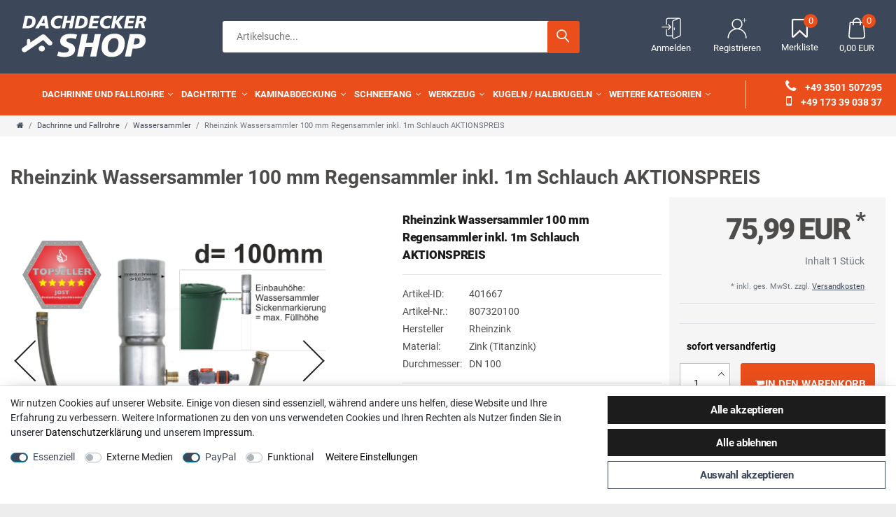

--- FILE ---
content_type: text/html; charset=UTF-8
request_url: https://www.dachdecker-shop.de/rheinzink-regensammler-d-100mm-regenwassersammler-1m-schl_401667_1188
body_size: 134071
content:








<!DOCTYPE html>

<html lang="de" data-framework="vue" prefix="og: http://ogp.me/ns#" class="icons-loading">

<head>
                        
    <script type="text/javascript">
    (function() {
        var _availableConsents = {"necessary.consent":[true,[],null],"necessary.session":[true,[],null],"necessary.csrf":[true,["XSRF-TOKEN"],null],"necessary.shopbooster_cookie":[true,["plenty_cache"],null],"media.googleMaps":[null,[],null],"media.reCaptcha":[null,[],null],"paypal.paypal-cookies":[true,["X-PP-SILOVER","X-PP-L7","tsrc","paypalplus_session_v2"],false],"convenience.languageDetection":[null,[],null]};
        var _allowedCookies = ["plenty_cache","XSRF-TOKEN","X-PP-SILOVER","X-PP-L7","tsrc","paypalplus_session_v2","plenty-shop-cookie","PluginSetPreview","SID_PLENTY_ADMIN_37261","PreviewCookie"] || [];

        window.ConsentManager = (function() {
            var _consents = (function() {
                var _rawCookie = document.cookie.split(";").filter(function (cookie) {
                    return cookie.trim().indexOf("plenty-shop-cookie=") === 0;
                })[0];

                if (!!_rawCookie) {
                    try {
                        _rawCookie = decodeURIComponent(_rawCookie);
                    } catch (e) {
                        document.cookie = "plenty-shop-cookie= ; expires = Thu, 01 Jan 1970 00:00:00 GMT"
                        return null;
                    }

                    try {
                        return JSON.parse(
                            _rawCookie.trim().substr("plenty-shop-cookie=".length)
                        );
                    } catch (e) {
                        return null;
                    }
                }
                return null;
            })();

            Object.keys(_consents || {}).forEach(function(group) {
                if(typeof _consents[group] === 'object' && _consents[group] !== null)
                {
                    Object.keys(_consents[group] || {}).forEach(function(key) {
                        var groupKey = group + "." + key;
                        if(_consents[group][key] && _availableConsents[groupKey] && _availableConsents[groupKey][1].length) {
                            Array.prototype.push.apply(_allowedCookies, _availableConsents[groupKey][1]);
                        }
                    });
                }
            });

            if(!_consents) {
                Object.keys(_availableConsents || {})
                    .forEach(function(groupKey) {
                        if(_availableConsents[groupKey] && ( _availableConsents[groupKey][0] || _availableConsents[groupKey][2] )) {
                            Array.prototype.push.apply(_allowedCookies, _availableConsents[groupKey][1]);
                        }
                    });
            }

            var _setResponse = function(key, response) {
                _consents = _consents || {};
                if(typeof key === "object" && typeof response === "undefined") {
                    _consents = key;
                    document.dispatchEvent(new CustomEvent("consent-change", {
                        detail: {key: null, value: null, data: key}
                    }));
                    _enableScriptsOnConsent();
                } else {
                    var groupKey = key.split(".")[0];
                    var consentKey = key.split(".")[1];
                    _consents[groupKey] = _consents[groupKey] || {};
                    if(consentKey === "*") {
                        Object.keys(_availableConsents).forEach(function(aKey) {
                            if(aKey.split(".")[0] === groupKey) {
                                _consents[groupKey][aKey.split(".")[1]] = response;
                            }
                        });
                    } else {
                        _consents[groupKey][consentKey] = response;
                    }
                    document.dispatchEvent(new CustomEvent("consent-change", {
                        detail: {key: key, value: response, data: _consents}
                    }));
                    _enableScriptsOnConsent();
                }
                if(!_consents.hasOwnProperty('_id')) {
                    _consents['_id'] = "1d0372ec54cadf8c092b509fa21264e2b7a98b1d";
                }

                Object.keys(_availableConsents).forEach(function(key) {
                    if((_availableConsents[key][1] || []).length > 0) {
                        if(_isConsented(key)) {
                            _availableConsents[key][1].forEach(function(cookie) {
                                if(_allowedCookies.indexOf(cookie) < 0) _allowedCookies.push(cookie);
                            });
                        } else {
                            _allowedCookies = _allowedCookies.filter(function(cookie) {
                                return _availableConsents[key][1].indexOf(cookie) < 0;
                            });
                        }
                    }
                });

                document.cookie = "plenty-shop-cookie=" + JSON.stringify(_consents) + "; path=/; secure";
            };
            var _hasResponse = function() {
                return _consents !== null;
            };

            var _expireDate = function() {
                var expireSeconds = 0;
                                const date = new Date();
                date.setSeconds(date.getSeconds() + expireSeconds);
                const offset = date.getTimezoneOffset() / 60;
                date.setHours(date.getHours() - offset)
                return date.toUTCString();
            }
            var _isConsented = function(key) {
                var groupKey = key.split(".")[0];
                var consentKey = key.split(".")[1];

                if (consentKey === "*") {
                    return Object.keys(_availableConsents).some(function (aKey) {
                        var aGroupKey = aKey.split(".")[0];
                        return aGroupKey === groupKey && _isConsented(aKey);
                    });
                } else {
                    if(!_hasResponse()) {
                        return _availableConsents[key][0] || _availableConsents[key][2];
                    }

                    if(_consents.hasOwnProperty(groupKey) && _consents[groupKey].hasOwnProperty(consentKey))
                    {
                        return !!_consents[groupKey][consentKey];
                    }
                    else {
                        if(!!_availableConsents[key])
                        {
                            return _availableConsents[key][0];
                        }

                        console.warn("Cookie has been blocked due to not being registered: " + key);
                        return false;
                    }
                }
            };
            var _getConsents = function() {
                var _result = {};
                Object.keys(_availableConsents).forEach(function(key) {
                    var groupKey = key.split(".")[0];
                    var consentKey = key.split(".")[1];
                    _result[groupKey] = _result[groupKey] || {};
                    if(consentKey !== "*") {
                        _result[groupKey][consentKey] = _isConsented(key);
                    }
                });
                return _result;
            };
            var _isNecessary = function(key) {
                return _availableConsents.hasOwnProperty(key) && _availableConsents[key][0];
            };
            var _enableScriptsOnConsent = function() {
                var elementsToEnable = document.querySelectorAll("script[data-cookie-consent]");
                Array.prototype.slice.call(elementsToEnable).forEach(function(el) {
                    if(el.dataset && el.dataset.cookieConsent && el.type !== "application/javascript") {
                        var newScript = document.createElement("script");
                        if(el.src) {
                            newScript.src = el.src;
                        } else {
                            newScript.textContent = el.textContent;
                        }
                        el.parentNode.replaceChild(newScript, el);
                    }
                });
            };
            window.addEventListener("load", _enableScriptsOnConsent);
            
            return {
                setResponse: _setResponse,
                hasResponse: _hasResponse,
                isConsented: _isConsented,
                getConsents: _getConsents,
                isNecessary: _isNecessary
            };
        })();
    })();
</script>


    
<meta charset="utf-8">
<meta http-equiv="X-UA-Compatible" content="IE=edge">
<meta name="viewport" content="width=device-width, initial-scale=1">
<meta name="generator" content="plentymarkets" />

<link rel="icon" type="img/ico" href="/tpl/favicon_2.ico">


    <link rel="canonical" href="https://www.dachdecker-shop.de/dachrinne-und-fallrohre/wassersammler/rheinzink-wassersammler-100mm-regensammler-inkl-1m-schlauch_401667_1188">


<style data-font="Custom-Font">
    
                
        .icons-loading .fa { visibility: hidden !important; }
</style>

<link rel="preload" href="https://cdn03.plentymarkets.com/ai8b96dlnsi2/plugin/7/ceres/css/ceres-icons.css" as="style" onload="this.onload=null;this.rel='stylesheet';">
<noscript><link rel="stylesheet" href="https://cdn03.plentymarkets.com/ai8b96dlnsi2/plugin/7/ceres/css/ceres-icons.css"></noscript>


<link rel="preload" as="style" href="https://cdn03.plentymarkets.com/ai8b96dlnsi2/plugin/7/ceres/css/ceres-base.css?v=730c4ed1e443c42f5b2d48767339e137a558cadc">
    <link rel="stylesheet" href="https://cdn03.plentymarkets.com/ai8b96dlnsi2/plugin/7/ceres/css/ceres-base.css?v=730c4ed1e443c42f5b2d48767339e137a558cadc">


<script type="application/javascript">
    /*! loadCSS. [c]2017 Filament Group, Inc. MIT License */
    /* This file is meant as a standalone workflow for
    - testing support for link[rel=preload]
    - enabling async CSS loading in browsers that do not support rel=preload
    - applying rel preload css once loaded, whether supported or not.
    */
    (function( w ){
        "use strict";
        // rel=preload support test
        if( !w.loadCSS ){
            w.loadCSS = function(){};
        }
        // define on the loadCSS obj
        var rp = loadCSS.relpreload = {};
        // rel=preload feature support test
        // runs once and returns a function for compat purposes
        rp.support = (function(){
            var ret;
            try {
                ret = w.document.createElement( "link" ).relList.supports( "preload" );
            } catch (e) {
                ret = false;
            }
            return function(){
                return ret;
            };
        })();

        // if preload isn't supported, get an asynchronous load by using a non-matching media attribute
        // then change that media back to its intended value on load
        rp.bindMediaToggle = function( link ){
            // remember existing media attr for ultimate state, or default to 'all'
            var finalMedia = link.media || "all";

            function enableStylesheet(){
                // unbind listeners
                if( link.addEventListener ){
                    link.removeEventListener( "load", enableStylesheet );
                } else if( link.attachEvent ){
                    link.detachEvent( "onload", enableStylesheet );
                }
                link.setAttribute( "onload", null );
                link.media = finalMedia;
            }

            // bind load handlers to enable media
            if( link.addEventListener ){
                link.addEventListener( "load", enableStylesheet );
            } else if( link.attachEvent ){
                link.attachEvent( "onload", enableStylesheet );
            }

            // Set rel and non-applicable media type to start an async request
            // note: timeout allows this to happen async to let rendering continue in IE
            setTimeout(function(){
                link.rel = "stylesheet";
                link.media = "only x";
            });
            // also enable media after 3 seconds,
            // which will catch very old browsers (android 2.x, old firefox) that don't support onload on link
            setTimeout( enableStylesheet, 3000 );
        };

        // loop through link elements in DOM
        rp.poly = function(){
            // double check this to prevent external calls from running
            if( rp.support() ){
                return;
            }
            var links = w.document.getElementsByTagName( "link" );
            for( var i = 0; i < links.length; i++ ){
                var link = links[ i ];
                // qualify links to those with rel=preload and as=style attrs
                if( link.rel === "preload" && link.getAttribute( "as" ) === "style" && !link.getAttribute( "data-loadcss" ) ){
                    // prevent rerunning on link
                    link.setAttribute( "data-loadcss", true );
                    // bind listeners to toggle media back
                    rp.bindMediaToggle( link );
                }
            }
        };

        // if unsupported, run the polyfill
        if( !rp.support() ){
            // run once at least
            rp.poly();

            // rerun poly on an interval until onload
            var run = w.setInterval( rp.poly, 500 );
            if( w.addEventListener ){
                w.addEventListener( "load", function(){
                    rp.poly();
                    w.clearInterval( run );
                } );
            } else if( w.attachEvent ){
                w.attachEvent( "onload", function(){
                    rp.poly();
                    w.clearInterval( run );
                } );
            }
        }


        // commonjs
        if( typeof exports !== "undefined" ){
            exports.loadCSS = loadCSS;
        }
        else {
            w.loadCSS = loadCSS;
        }
    }( typeof global !== "undefined" ? global : this ) );

    (function() {
        var checkIconFont = function() {
            if(!document.fonts || document.fonts.check("1em FontAwesome")) {
                document.documentElement.classList.remove('icons-loading');
            }
        };

        if(document.fonts) {
            document.fonts.addEventListener("loadingdone", checkIconFont);
            window.addEventListener("load", checkIconFont);
        }
        checkIconFont();
    })();
</script>

                    

<!-- Extend the existing style with a template -->
                            <link rel="preload" as="style" href="https://cdn03.plentymarkets.com/ai8b96dlnsi2/plugin/7/cndachdecker/css/main.min.css">
<link rel="stylesheet" href="https://cdn03.plentymarkets.com/ai8b96dlnsi2/plugin/7/cndachdecker/css/main.min.css">

            



    
                    


                    

    
    
    
    
    

    

<meta name="robots" content="ALL">
    <meta name="description" content="Rheinzink Wassersammler 100 mm zur Regenwassernutzung. Regensammler inkl. 1 m Schlauch für den Anschluss an Regentonne oder Speicher.">
    <meta name="keywords" content="rheinzink,wassersammler,regensammler,regenwassersammler,100mm,fallrohr,regenwasser,regentonne,schlauch,regenwassernutzung">
<meta property="og:title" content="Rheinzink Wassersammler 100 mm Regensammler inkl. 1m Schlauch AKTIONSPREIS | Dachdecker Shop"/>
<meta property="og:type" content="article"/>
<meta property="og:url" content="https://www.dachdecker-shop.de/dachrinne-und-fallrohre/wassersammler/rheinzink-wassersammler-100mm-regensammler-inkl-1m-schlauch_401667_1188"/>
<meta property="og:image" content="https://cdn03.plentymarkets.com/ai8b96dlnsi2/item/images/401667/full/Fallrohre-Wassersammler-Zink-Rheinzink-100-1.jpg"/>

<script type="application/ld+json">
            {
                "@context"      : "http://schema.org/",
                "@type"         : "Product",
                "@id"           : "1188",
                "name"          : "Rheinzink Wassersammler 100 mm Regensammler inkl. 1m Schlauch AKTIONSPREIS",
                "category"      : "Wassersammler",
                "releaseDate"   : "",
                "image"         : "https://cdn03.plentymarkets.com/ai8b96dlnsi2/item/images/401667/preview/Fallrohre-Wassersammler-Zink-Rheinzink-100-1.jpg",
                "identifier"    : "1188",
                "description"   : "Zink Fallrohr Wassersammler mit Langmuffe 100 mm Der Rheinzink Regensammler ist ideal für die Regenwassernutzung geeignet und ermöglicht das komfortable Sammeln von Regenwasser für Garten und Haushalt. Passend für Fallrohre nach DIN 18461 mit einem Außendurchmesser von 100 mm (nicht geeignet für Kupferrohre!). Einfache Montage: Ca. 30 cm aus dem Fallrohr heraussägen Wassersammler mit Schiebemuffe (Langmuffe) dazwischen stecken Regentonne anschließen Fertig Vorteile: Effektiver Regensammler mit praktischem Steckanschluss Schnelle und einfache Nachrüstung durch verlängerte Schiebemuffe Mit GARDENA Regulierstopp für den Winterbetrieb und Anschluss für handelsübliche 1/2 Zoll Gartenschläuche Inklusive 1 m Verbindungsschlauch (1 Zoll) für den Direktanschluss an eine Regentonne Flexible Standortwahl des Auffangbehälters Sammelt mindestens 60 Prozent der Regenmenge Ausführliche Montageanleitung beiliegend Einfach effektiv – der RHEINZINK Regensammler Außendurchmesser: 100 mm Freier Innendurchmesser: 80 mm Höhe des Wassersammlers: 400 mm Material: Zink blank (Titanzink) Lieferumfang: 1 x Rheinzink Regensammler 100 mm mit Langmuffe 1 x GARDENA Anschluss mit Regulierstopp 1 x transparenter Schlauch 1 Zoll (25,4 mm), ca. 1 m lang 1 x Regentonnenanschlussstück inkl. Dichtgummi (max. Wandungsdicke der Tonne: 2 mm) Schlauchmaße: Außendurchmesser 29 mm, Innendurchmesser 25 mm, Wandstärke 2,0 mm Gewicht: 1,20 kg Hinweis zum Gardena Regulierstopp (für Winterbetrieb oder als Anschluss für Gartenschläuche): Der Gardena Regulierstopp wird üblicherweise für den Winterbetrieb verwendet. Im Sommer wird in der Regel der transparente Schlauch ohne Regulierstopp eingesetzt. An den Regulierstopp kann alternativ auch ein handelsüblicher 1/2 Zoll Gartenschlauch angeschlossen werden. WICHTIG: Bei Verwendung von Gardena Bauteilen verringert sich der freie Ablauf auf d = 9 mm. Dadurch kann deutlich weniger Wasser aufgefangen werden. Bitte verwenden Sie bevorzugt den beiliegenden 1 Zoll Schlauch mit einer freien Durchlauföffnung von d = 18 mm zum Anschluss der Regentonne. Der 1 Zoll Schlauch passt nicht auf den Regulierstopp. Wenn Sie den Gardena Regulierstopp mit dem beiliegenden 1 Zoll Schlauch verbinden möchten, wird zusätzlich ein Gardena Adapter Nr. 2921 benötigt (Adapter ist nicht enthalten). Zum Entfernen des Regulierstopps genügt es, die graue Überwurfmutter leicht zu lösen und den Regulierstopp abzuziehen (festsitzend, daher ggf. etwas straffer ziehen). Der RHEINZINK Regensammler wurde entwickelt, um Regenwasser einfach und effektiv aufzufangen. Überlaufende Regentonnen gehören damit der Vergangenheit an. Der Wassersammler hält die Tonne bis zur gewünschten Füllhöhe gefüllt. Auch der nachträgliche Einbau ist problemlos: Durch einfaches Heraussägen eines ca. 30 cm langen Teilstücks lässt sich der RHEINZINK Regensammler leicht in bereits vorhandene Fallrohre einsetzen. Dank der verlängerten Steckmuffe fügt er sich ohne Lötarbeiten nahtlos in den Regenfallrohrstrang ein. Ein Aufweiten des unteren Rohrabschlusses ist nicht erforderlich. Nachhaltige Regenwassernutzung Der Abscheider dieses innovativen RHEINZINK Produkts ist so konstruiert, dass er mindestens 60 Prozent der durch das Fallrohr fließenden Regenmenge sammelt. Die restliche Wassermenge wird in den Fallrohrbereich weitergeleitet. Die Regentonne muss nicht direkt am Fallrohr stehen, sondern kann bei Schlauchlängen von bis zu 5 m flexibel positioniert werden. Funktionelle Sicherheit Die Zeichnung (Bild 2) verdeutlicht, wie bei korrekter Aufstellung der Regentonne ein Überlaufen verhindert wird. Bei entsprechender Füllhöhe fließt das Wasser über den Abscheider im Fallrohr ab. Wird über einen längeren Zeitraum kein Regenwasser benötigt, kann der Schlauch entfernt werden. In diesem Fall verhindert der Absperrhahn am GARDENA Regulierstopp ein Nachfließen. Allgemeine Hinweise / Informationen: Bei allen Angaben von &quot;Zink&quot; handelt es sich um &quot;Titanzink&quot;. Titanzink ist eine Legierung aus Zink (99,995%) und Spurenelementen von Titan und Kupfer. Durch die Legierungsbestandteile ändern sich die Materialeigenschaften und das Titanzinkblech kann dadurch verformt und gekantet werden. Reines Zink würde beim Kanten brechen. Wegen der elektrochemischen Kontaktkorrosion dürfen Kupferbauteile nicht mit Zink, Aluminium oder verzinkten Bauteilen zusammen verbaut werden. Diese Metalle werden durch Kupferionen stark angegriffen, insbesondere wenn Regenwasser von Kupfer auf sie fließt. Lösung: Materialien trennen (z. B. durch Trennstreifen oder Beschichtungen) und den Wasserfluss so lenken, dass er nur von Zink, Aluminium und verzinkten Bauteilen in Richtung Kupfer verläuft. Richtige Kombinationen -&gt; Zink, Aluminium und verzinkte Bauteile können miteinander verbaut werden, da sie in der elektrochemischen Spannungsreihe nahe beieinander liegen. Kupfer kann mit Edelstahl und Blei kombiniert werden, da keine erhebliche Kontaktkorrosion auftritt. Einbauhinweis bei alten gelöteten und gefalzten Regenfallrohren (Rohre hergestellt vor 2000): Der Umbau bei gefalzten Alu-, Kupferrohren und gelöteten Zinkrohren ist oft etwas schwierig, da diese nicht so passgenau sind wie heutige lasergeschweißte Rohre. Maßabweichungen von 1–2 mm sind möglich. Anpassungsarbeiten wie Einziehen und Aufweiten sind manchmal nötig, oder es muss sogar das Rohr ober- und unterhalb durch ein neues lasergeschweißtes Fallrohr ersetzt werden. Zusammenbau von Metall-Regenfallrohren mit KG- und HT-Rohren: Der direkte Zusammenbau von Metall- und Kunststoffrohren ist aufgrund der unterschiedlichen Wandstärken nur eingeschränkt möglich. Zu diesem Zweck führen wir einige Adapter in unserem Sortiment. Bei Fragen stehen wir Ihnen gern zur Verfügung.",
                "disambiguatingDescription" : "",
                "brand"         : "Rheinzink",
                "manufacturer"  : {
                    "@type"         : "Organization",
                    "name"          : "Rheinzink"
                },
                "offers": {
                    "@type"         : "Offer",
                    "priceCurrency" : "EUR",
                    "price"         : "75.99",
                    "url"           : "https://www.dachdecker-shop.de/rheinzink-regensammler-d-100mm-regenwassersammler-1m-schl_401667_1188/",
                    "availability"  : "",
                    "itemCondition" : "Neu",
                    "serialNumber"  : "807320100"
                },
                "depth": {
                    "@type"         : "QuantitativeValue",
                    "value"         : "600"
                },
                "width": {
                    "@type"         : "QuantitativeValue",
                    "value"         : "350"
                },
                "height": {
                    "@type"         : "QuantitativeValue",
                    "value"         : "100"
                },
                "weight": {
                    "@type"         : "QuantitativeValue",
                    "value"         : "1200"
                }
            }
        </script>

<title>Rheinzink Wassersammler 100 mm Regensammler inkl. 1m Schlauch AKTIONSPREIS | Dachdecker Shop</title>


            <link rel="stylesheet" href="https://cdn03.plentymarkets.com/ai8b96dlnsi2/plugin/7/cfourarticlenotifications/css/main.css">            <link rel="stylesheet" href="https://cdn03.plentymarkets.com/ai8b96dlnsi2/plugin/7/cfourbasicwidgets/css/main.css" />
            <link rel="stylesheet" href="https://cdn03.plentymarkets.com/ai8b96dlnsi2/plugin/7/feedback/css/main.css" media="none" onload="if(media!='all')media='all'">
<noscript><link rel="stylesheet" href="https://cdn03.plentymarkets.com/ai8b96dlnsi2/plugin/7/feedback/css/main.css"></noscript>


            <style>
    #paypal_loading_screen {
        display: none;
        position: fixed;
        z-index: 2147483640;
        top: 0;
        left: 0;
        width: 100%;
        height: 100%;
        overflow: hidden;

        transform: translate3d(0, 0, 0);

        background-color: black;
        background-color: rgba(0, 0, 0, 0.8);
        background: radial-gradient(ellipse closest-corner, rgba(0,0,0,0.6) 1%, rgba(0,0,0,0.8) 100%);

        color: #fff;
    }

    #paypal_loading_screen .paypal-checkout-modal {
        font-family: "HelveticaNeue", "HelveticaNeue-Light", "Helvetica Neue Light", helvetica, arial, sans-serif;
        font-size: 14px;
        text-align: center;

        box-sizing: border-box;
        max-width: 350px;
        top: 50%;
        left: 50%;
        position: absolute;
        transform: translateX(-50%) translateY(-50%);
        cursor: pointer;
        text-align: center;
    }

    #paypal_loading_screen.paypal-overlay-loading .paypal-checkout-message, #paypal_loading_screen.paypal-overlay-loading .paypal-checkout-continue {
        display: none;
    }

    .paypal-checkout-loader {
        display: none;
    }

    #paypal_loading_screen.paypal-overlay-loading .paypal-checkout-loader {
        display: block;
    }

    #paypal_loading_screen .paypal-checkout-modal .paypal-checkout-logo {
        cursor: pointer;
        margin-bottom: 30px;
        display: inline-block;
    }

    #paypal_loading_screen .paypal-checkout-modal .paypal-checkout-logo img {
        height: 36px;
    }

    #paypal_loading_screen .paypal-checkout-modal .paypal-checkout-logo img.paypal-checkout-logo-pp {
        margin-right: 10px;
    }

    #paypal_loading_screen .paypal-checkout-modal .paypal-checkout-message {
        font-size: 15px;
        line-height: 1.5;
        padding: 10px 0;
    }

    #paypal_loading_screen.paypal-overlay-context-iframe .paypal-checkout-message, #paypal_loading_screen.paypal-overlay-context-iframe .paypal-checkout-continue {
        display: none;
    }

    .paypal-spinner {
        height: 30px;
        width: 30px;
        display: inline-block;
        box-sizing: content-box;
        opacity: 1;
        filter: alpha(opacity=100);
        animation: rotation .7s infinite linear;
        border-left: 8px solid rgba(0, 0, 0, .2);
        border-right: 8px solid rgba(0, 0, 0, .2);
        border-bottom: 8px solid rgba(0, 0, 0, .2);
        border-top: 8px solid #fff;
        border-radius: 100%
    }

    .paypalSmartButtons div {
        margin-left: 10px;
        margin-right: 10px;
    }
</style>    
                                            <link rel="preload" as="style" href="https://cdn03.plentymarkets.com/ai8b96dlnsi2/plugin/7/cndachdecker/css/mainSingle.min.css?v=730c4ed1e443c42f5b2d48767339e137a558cadc">
<link rel="stylesheet" href="https://cdn03.plentymarkets.com/ai8b96dlnsi2/plugin/7/cndachdecker/css/mainSingle.min.css?v=730c4ed1e443c42f5b2d48767339e137a558cadc">

            
    </head>

<body class="page-singleitem item-401667 variation-1188 ">

                    
<script>
  document.body.style.setProperty("--primary-color", "#222");document.body.style.setProperty("--primarytext-color", "#ffffff");document.body.style.setProperty("--primaryhover-color", "#E32933");document.body.style.setProperty("--secondary-color", "#000000");document.body.style.setProperty("--button-color", "#E32933");
  document.body.style.setProperty("--buttonhover-color", "#000000");document.body.style.setProperty("--background-color", "#fff");document.body.style.setProperty("--footerbackground-color", "#222");document.body.style.setProperty("--footertext-color", "#ffffff");if('ontouchstart' in document.documentElement)  {document.body.classList.add("touch");} else {document.body.classList.add("no-touch");}
</script>

<div id="vue-app" class="app">
    
    <lazy-hydrate when-idle>
        <notifications template="#vue-notifications" :initial-notifications="{&quot;error&quot;:null,&quot;warn&quot;:null,&quot;info&quot;:null,&quot;success&quot;:null,&quot;log&quot;:null}"></notifications>
    </lazy-hydrate>
<div id="mm" class="wrapper wrapper-main">
    


    



<header id="page-header">
<div class="header-container">
<div class="container-max">
<div class="flexBox">

<div class="shopLogo">
<a href="/" title="Dachdecker Shop - Zur Startseite">
<img src="https://cdn03.plentymarkets.com/ai8b96dlnsi2/plugin/7/cndachdecker/images/logo.svg" alt="Dachdecker Shop"></a>
</div>
  <item-search template-override="#item-search"></item-search>

<div class="controls">
<ul id="controlsList" class="controls-list list-inline pull-right">
<li class="list-inline-item control-user">
<user-login-handler template-override ="#user-login-handler"></user-login-handler>
</li>

<li class="list-inline-item control-wish-list"><wish-list-count template-override ="#wish-list-count"></wish-list-count></li>

<li class="list-inline-item control-basket">
<a v-toggle-basket-preview href="#"  title="cnDachdecker::Template.templateHeaderBasket">
<span class="badge-right" v-basket-item-quantity="$store.state.basket.data.itemQuantity">0</span>
<svg version="1.1" xmlns="http://www.w3.org/2000/svg" xmlns:xlink="http://www.w3.org/1999/xlink" x="0px" y="0px" viewBox="0 0 489 489" xml:space="preserve"><path d="M440.1,422.7l-28-315.3c-0.6-7-6.5-12.3-13.4-12.3h-57.6C340.3,42.5,297.3,0,244.5,0s-95.8,42.5-96.6,95.1H90.3 c-7,0-12.8,5.3-13.4,12.3l-28,315.3c0,0.4-0.1,0.8-0.1,1.2c0,35.9,32.9,65.1,73.4,65.1h244.6c40.5,0,73.4-29.2,73.4-65.1 C440.2,423.5,440.2,423.1,440.1,422.7z M244.5,27c37.9,0,68.8,30.4,69.6,68.1H174.9C175.7,57.4,206.6,27,244.5,27z M366.8,462 H122.2c-25.4,0-46-16.8-46.4-37.5l26.8-302.3h45.2v41c0,7.5,6,13.5,13.5,13.5s13.5-6,13.5-13.5v-41h139.3v41 c0,7.5,6,13.5,13.5,13.5s13.5-6,13.5-13.5v-41h45.2l26.9,302.3C412.8,445.2,392.1,462,366.8,462z"/>
</svg>
<span class="badge" v-if="!$store.state.basket.showNetPrices" v-basket-item-sum="$store.state.basket.data.itemSum">0,00 EUR</span>
<span class="badge" v-else v-cloak v-basket-item-sum="$store.state.basket.data.itemSumNet"></span>
</a>
</li>
</ul>
</div>
</div>
</div>
</div>
<nav class="navbar megamenu">
<div class="container-max">
<div class="hamburger"><a href="#mmenu" class="c-hamburger c-hamburger--htx"><span>menu</span></a></div>
<div id="mainNavbarCollapsable">

<ul class="mainmenu">
<li data-category-id="62" v-navigation-touch-handler><a href="/dachrinne-und-fallrohre" title="Dachrinne und Fallrohre">Dachrinne und Fallrohre<i class="fa fa-angle-down" aria-hidden="true"></i></a><ul data-level="1" id="navDropdown0" class="collapse"><li class="" data-category-id="62"><a href="/dachrinne-und-fallrohre/20-beliebtesten-artikel-rinne-und-rohr-topseller"  title="die beliebtesten Artikel - Rinne und Rohr - Topseller">die beliebtesten Artikel - Rinne und Rohr - Topseller</a></li><li class="" data-category-id="62"><a href="/dachrinne-und-fallrohre/alles-fuer-zink-rinnen-in-groesse-333-6-tlg"  title="Alles für Zink Rinnen in Größe 333/6-tlg.">Alles für Zink Rinnen in Größe 333/6-tlg.</a></li><li class="" data-category-id="62"><a href="/dachrinne-und-fallrohre/zink-rinnenzubehoer-alles-in-280-7-tlg"  title="Alles für Zink Rinnen in Größe 280/7-tlg.">Alles für Zink Rinnen in Größe 280/7-tlg.</a></li><li class="" data-category-id="62"><a href="/dachrinne-und-fallrohre/zink-rinnenzubehoer-alles-in-250-8-tlg"  title="Alles für Zink Rinnen in Größe 250/8-tlg.">Alles für Zink Rinnen in Größe 250/8-tlg.</a></li><li class="" data-category-id="62"><a href="/dachrinne-und-fallrohre/zink-fallrohrzubehoer-alles-in-d-100mm"  title="Alles für Zink Rohre in d= 100mm">Alles für Zink Rohre in d= 100mm</a></li><li class="" data-category-id="62"><a href="/dachrinne-und-fallrohre/zink-fallrohrzubehoer-alles-in-d-87mm"  title="Alles für Zink Rohre in d= 87mm">Alles für Zink Rohre in d= 87mm</a></li><li class="" data-category-id="62"><a href="/dachrinne-und-fallrohre/zink-fallrohrzubehoer-alles-in-d-80mm"  title="Alles für Zink Rohre in d= 80mm">Alles für Zink Rohre in d= 80mm</a></li><li class="" data-category-id="62"><a href="/dachrinne-und-fallrohre/zink-fallrohrzubehoer-alles-in-d-76mm"  title="Alles für Zink Rohre in d= 76mm">Alles für Zink Rohre in d= 76mm</a></li><li class="" data-category-id="62"><a href="/dachrinne-und-fallrohre/dachentwaesserung-in-aluminium"  title="Dachentwässerung in Aluminium">Dachentwässerung in Aluminium</a></li><li class="" data-category-id="62"><a href="/dachrinne-und-fallrohre/dachrinne"  title="Dachrinnen und Rohre">Dachrinnen und Rohre</a></li><li class="" data-category-id="62"><a href="/dachrinne-und-fallrohre/rinnenhalter-verzinkt"  title="Rinnenhalter verzinkt">Rinnenhalter verzinkt</a></li><li class="" data-category-id="62"><a href="/dachrinne-und-fallrohre/rinnenhalter-kupfer"  title="Rinnenhalter Kupfer">Rinnenhalter Kupfer</a></li><li class="" data-category-id="62"><a href="/dachrinne-und-fallrohre/rinnenboden"  title="Rinnenboden">Rinnenboden</a></li><li class="" data-category-id="62"><a href="/dachrinne-und-fallrohre/rinnenwinkel"  title="Rinnenwinkel">Rinnenwinkel</a></li><li class="" data-category-id="62"><a href="/dachrinne-und-fallrohre/rinnenverbinder"  title="Rinnenverbinder">Rinnenverbinder</a></li><li class="" data-category-id="62"><a href="/dachrinne-und-fallrohre/rinnendehnungsstueck"  title="Rinnendehnungsstück">Rinnendehnungsstück</a></li><li class="" data-category-id="62"><a href="/dachrinne-und-fallrohre/rinnenablaeufe"  title="Rinnenabläufe">Rinnenabläufe</a></li><li class="" data-category-id="62"><a href="/dachrinne-und-fallrohre/reduzierung"  title="Reduzierung">Reduzierung</a></li><li class="" data-category-id="62"><a href="/dachrinne-und-fallrohre/fallrohrbogen"  title="Fallrohrbogen">Fallrohrbogen</a></li><li class="" data-category-id="62"><a href="/dachrinne-und-fallrohre/gliederbogen"  title="Gliederbogen">Gliederbogen</a></li><li class="" data-category-id="62"><a href="/dachrinne-und-fallrohre/sockelknie"  title="Sockelknie">Sockelknie</a></li><li class="" data-category-id="62"><a href="/dachrinne-und-fallrohre/abzweige-und-wasserverteiler"  title="Abzweige und Wasserverteiler">Abzweige und Wasserverteiler</a></li><li class="" data-category-id="62"><a href="/dachrinne-und-fallrohre/standrohr-und-zubehoer"  title="Standrohr und Zubehör">Standrohr und Zubehör</a></li><li class="" data-category-id="62"><a href="/dachrinne-und-fallrohre/fallrohrschelle"  title="Fallrohrschelle">Fallrohrschelle</a></li><li class="" data-category-id="62"><a href="/dachrinne-und-fallrohre/wassersammler"  title="Wassersammler">Wassersammler</a></li><li class="" data-category-id="62"><a href="/dachrinne-und-fallrohre/regenrohrklappe"  title="Regenrohrklappe">Regenrohrklappe</a></li><li class="" data-category-id="62"><a href="/dachrinne-und-fallrohre/regenwassernutzung-zink"  title="Regenwassernutzung Zink">Regenwassernutzung Zink</a></li><li class="" data-category-id="62"><a href="/dachrinne-und-fallrohre/regenwassernutzung-kupfer"  title="Regenwassernutzung Kupfer">Regenwassernutzung Kupfer</a></li><li class="" data-category-id="62"><a href="/dachrinne-und-fallrohre/laubfang"  title="Laubfang">Laubfang</a></li><li class="" data-category-id="62"><a href="/dachrinne-und-fallrohre/speier"  title="Speier">Speier</a></li><li class="" data-category-id="62"><a href="/dachrinne-und-fallrohre/entluefter-und-dunsthaube"  title="Geruchsverschluss, Dunsthauben">Geruchsverschluss, Dunsthauben</a></li><li class="" data-category-id="62"><a href="/dachrinne-und-fallrohre/alles-dachentwaesserung-fuer-filtersuche"  title="Alles Dachentwässerung (für Filtersuche)">Alles Dachentwässerung (für Filtersuche)</a></li></ul></li><li data-category-id="135" v-navigation-touch-handler><a href="/dachtritte" title="Dachtritte ">Dachtritte <i class="fa fa-angle-down" aria-hidden="true"></i></a><ul data-level="1" id="navDropdown1" class="collapse"><li class="" data-category-id="135"><a href="/dachtritte/10-beliebtesten-dachtritte-topseller"  title="10 beliebtesten Artikel - Dachtritte - Topseller">10 beliebtesten Artikel - Dachtritte - Topseller</a></li><li class="" data-category-id="135"><a href="/dachtritte/alu-biberschwanz-dachtritte"  title="Alu Biberschwanz Dachtritte">Alu Biberschwanz Dachtritte</a></li><li class="" data-category-id="135"><a href="/dachtritte/alu-steigtritte-komplett-alu-natur"  title="Alu Dachtritte Alu-Natur">Alu Dachtritte Alu-Natur</a></li><li class="" data-category-id="135"><a href="/dachtritte/alu-steigtritte-komplett-farbe-1-4"  title="Alu Dachtritte Farbe 1-4">Alu Dachtritte Farbe 1-4</a></li><li class="" data-category-id="135"><a href="/dachtritte/alu-steigtritte-komplett-farbe-5-12"  title="Alu Dachtritte Farbe 5-12">Alu Dachtritte Farbe 5-12</a></li><li class="" data-category-id="135"><a href="/dachtritte/alu-steigtritte-multistep"  title="Alu Dachtritte MultiStep">Alu Dachtritte MultiStep</a></li><li class="" data-category-id="135"><a href="/dachtritte/flatstep-safe-und-clipstep"  title="FlatStep, Safe und ClipStep">FlatStep, Safe und ClipStep</a></li></ul></li><li data-category-id="165" v-navigation-touch-handler><a href="/kaminabdeckung" title="Kaminabdeckung">Kaminabdeckung<i class="fa fa-angle-down" aria-hidden="true"></i></a><ul data-level="1" id="navDropdown2" class="collapse"><li class="" data-category-id="165"><a href="/kaminabdeckung/kaminhaube-edelstahl-1-0mm"  title="Kaminhaube Edelstahl 1,0mm">Kaminhaube Edelstahl 1,0mm</a></li><li class="" data-category-id="165"><a href="/kaminabdeckung/kaminhaube-edelstahl-1-5mm"  title="Kaminhaube Edelstahl 1,5mm">Kaminhaube Edelstahl 1,5mm</a></li><li class="" data-category-id="165"><a href="/kaminabdeckung/kaminhaube-kupfer-1-0mm"  title="Kaminhaube Kupfer 1,0mm">Kaminhaube Kupfer 1,0mm</a></li><li class="" data-category-id="165"><a href="/kaminabdeckung/kaminhaube-kupfer-1-5mm"  title="Kaminhaube Kupfer 1,5mm">Kaminhaube Kupfer 1,5mm</a></li></ul></li><li data-category-id="151" v-navigation-touch-handler><a href="/schneefang" title="Schneefang">Schneefang<i class="fa fa-angle-down" aria-hidden="true"></i></a><ul data-level="1" id="navDropdown3" class="collapse"><li class="" data-category-id="151"><a href="/schneefang/rundholzhaken-fuer-dachziegel"  title="Schneefang Topseller">Schneefang Topseller</a></li><li class="" data-category-id="151"><a href="/schneefang/schneefang-aus-aluminium"  title="Schneefang aus Aluminium">Schneefang aus Aluminium</a></li></ul></li><li data-category-id="22" v-navigation-touch-handler><a href="/werkzeug" title="Werkzeug">Werkzeug<i class="fa fa-angle-down" aria-hidden="true"></i></a><ul data-level="1" id="navDropdown4" class="collapse"><li class="" data-category-id="22"><a href="/werkzeug/beliebteste-artikel-topseller"  title="die beliebtesten Werkzeuge - Topseller">die beliebtesten Werkzeuge - Topseller</a></li><li class="" data-category-id="22"><a href="/werkzeug/andrueckrolle"  title="Andrückrolle">Andrückrolle</a></li><li class="" data-category-id="22"><a href="/werkzeug/aufweitconer"  title="Aufweitconer">Aufweitconer</a></li><li class="" data-category-id="22"><a href="/werkzeug/beile-und-aexte"  title="Beile und Äxte">Beile und Äxte</a></li><li class="" data-category-id="22"><a href="/werkzeug/blechbiegegeraete-und-abkanter"  title="Blechbiegegeräte und Abkanter">Blechbiegegeräte und Abkanter</a></li><li class="" data-category-id="22"><a href="/werkzeug/bleitreibwerkzeuge"  title="Bleitreibwerkzeuge">Bleitreibwerkzeuge</a></li><li class="" data-category-id="22"><a href="/werkzeug/bohrer-fuer-ziegel-stein-u-holz"  title="Bohrer für Ziegel, Stein, Keramik">Bohrer für Ziegel, Stein, Keramik</a></li><li class="" data-category-id="22"><a href="/werkzeug/hebe-u-brecheisen-kuhfuss"  title="Hebe- u. Brecheisen / Kuhfuss">Hebe- u. Brecheisen / Kuhfuss</a></li><li class="" data-category-id="22"><a href="/werkzeug/hefthaemmer-und-zubehoer"  title="Hefthämmer und Zubehör">Hefthämmer und Zubehör</a></li><li class="" data-category-id="22"><a href="/werkzeug/holz-gummi-und-pvc-haemmer"  title="Holz-, Gummi- und PVC-Hämmer">Holz-, Gummi- und PVC-Hämmer</a></li><li class="" data-category-id="22"><a href="/werkzeug/kellen-und-spachteln"  title="Kellen, Spachteln und Kartuschen">Kellen, Spachteln und Kartuschen</a></li><li class="" data-category-id="22"><a href="/werkzeug/klempnerhaemmer"  title="Klempnerhämmer, Bördeleisen">Klempnerhämmer, Bördeleisen</a></li><li class="" data-category-id="22"><a href="/werkzeug/latthammer-und-spitzhammer"  title="Latthammer und Spitzhammer">Latthammer und Spitzhammer</a></li><li class="" data-category-id="22"><a href="/werkzeug/leder-und-zunft"  title="Leder und Zunft">Leder und Zunft</a></li><li class="" data-category-id="22"><a href="/werkzeug/loetkolben-und-zubehoer"  title="Lötkolben und Zubehör">Lötkolben und Zubehör</a></li><li class="" data-category-id="22"><a href="/werkzeug/mess-und-anreisswerkzeuge"  title="Mess- und Anreißwerkzeuge">Mess- und Anreißwerkzeuge</a></li><li class="" data-category-id="22"><a href="/werkzeug/messer-und-scheren"  title="Messer und Scheren">Messer und Scheren</a></li><li class="" data-category-id="22"><a href="/werkzeug/nageleisen-und-ersatzblaetter"  title="Nageleisen und Ersatzblätter">Nageleisen und Ersatzblätter</a></li><li class="" data-category-id="22"><a href="/werkzeug/nietenzangen"  title="Nietenzangen">Nietenzangen</a></li><li class="" data-category-id="22"><a href="/werkzeug/saegen-und-zubehoer"  title="Sägen und Zubehör">Sägen und Zubehör</a></li><li class="" data-category-id="22"><a href="/werkzeug/schaber-und-feilen"  title="Schaber, Feilen, Drahtbürsten">Schaber, Feilen, Drahtbürsten</a></li><li class="" data-category-id="22"><a href="/werkzeug/schaleisen-und-falzeisen"  title="Schaleisen und Falzeisen">Schaleisen und Falzeisen</a></li><li class="" data-category-id="22"><a href="/werkzeug/scheren"  title="Scheren">Scheren</a></li><li class="" data-category-id="22"><a href="/werkzeug/scheren-mit-hebeluebersetzung"  title="Scheren mit Hebelübersetzung">Scheren mit Hebelübersetzung</a></li><li class="" data-category-id="22"><a href="/werkzeug/schieferhammer"  title="Schieferhammer">Schieferhammer</a></li><li class="" data-category-id="22"><a href="/werkzeug/schieferhaubruecke"  title="Schieferhaubrücke">Schieferhaubrücke</a></li><li class="" data-category-id="22"><a href="/werkzeug/schieferschere-fassadenplattenschere"  title="Schieferschere, Fassadenplattenschere">Schieferschere, Fassadenplattenschere</a></li><li class="" data-category-id="22"><a href="/werkzeug/schlagschnur-und-zubehoer"  title="Schlagschnur, Schnur, Seile">Schlagschnur, Schnur, Seile</a></li><li class="" data-category-id="22"><a href="/werkzeug/lochzange-knabber-u-turboschneider"  title="Lochzange, Knabber u. Turboschneider">Lochzange, Knabber u. Turboschneider</a></li><li class="" data-category-id="22"><a href="/werkzeug/zangen-abbiege-flach-rund-einzieh"  title="Zangen / Abbiege- Flach- Rund- Einzieh-">Zangen / Abbiege- Flach- Rund- Einzieh-</a></li><li class="" data-category-id="22"><a href="/werkzeug/zangen-deckzangen"  title="Zangen / Deckzangen">Zangen / Deckzangen</a></li><li class="" data-category-id="22"><a href="/werkzeug/zangen-falzzangen"  title="Zangen / Falzzangen">Zangen / Falzzangen</a></li><li class="" data-category-id="22"><a href="/werkzeug/ziegelschneider"  title="Ziegelschneider">Ziegelschneider</a></li><li class="" data-category-id="22"><a href="/werkzeug/trockenbau"  title="Trockenbau">Trockenbau</a></li></ul></li><li data-category-id="127" v-navigation-touch-handler><a href="/kugeln-halbkugeln" title="Kugeln / Halbkugeln">Kugeln / Halbkugeln<i class="fa fa-angle-down" aria-hidden="true"></i></a><ul data-level="1" id="navDropdown5" class="collapse"><li class="" data-category-id="127"><a href="/kugeln-halbkugeln/kupfer-ohne-wulst"  title="Kupfer ohne Wulst">Kupfer ohne Wulst</a></li><li class="" data-category-id="127"><a href="/kugeln-halbkugeln/kupfer-mit-wulst"  title="Kupfer mit Wulst">Kupfer mit Wulst</a></li><li class="" data-category-id="127"><a href="/kugeln-halbkugeln/kupfer-hoch-flachoval"  title="Kupfer hoch- flachoval">Kupfer hoch- flachoval</a></li><li class="" data-category-id="127"><a href="/kugeln-halbkugeln/zink-ohne-wulst"  title="Zink ohne Wulst">Zink ohne Wulst</a></li><li class="" data-category-id="127"><a href="/kugeln-halbkugeln/zink-mit-wulst"  title="Zink mit Wulst">Zink mit Wulst</a></li><li class="" data-category-id="127"><a href="/kugeln-halbkugeln/zink-hoch-flachoval"  title="Zink hoch- flachoval">Zink hoch- flachoval</a></li></ul></li><li data-category-id="307" v-navigation-touch-handler><a href="/weitere-kategorien" title="weitere Kategorien">weitere Kategorien<i class="fa fa-angle-down" aria-hidden="true"></i></a><ul data-level="1" id="navDropdown6" class="collapse"><li class="" data-category-id="307"><a href="/weitere-kategorien/dohlenschutzgitter"  title="Dohlenschutzgitter">Dohlenschutzgitter</a></li><li class="" data-category-id="307"><a href="/weitere-kategorien/dokumentenbox"  title="Dokumentenbox">Dokumentenbox</a></li><li class="" data-category-id="307"><a href="/weitere-kategorien/loettechnik-propan"  title="Löttechnik Propan">Löttechnik Propan</a></li></ul></li>
</ul>
</div>
<div class="hotlineBox">
<ul>
  <li><a href="tel:+493501507295" title="+493501507295"><i aria-hidden="true" class="fa fa-phone"></i> +49 3501 507295</a></li>
  <li><a href="tel:+491733903837" title="+491733903837"><i aria-hidden="true" class="fa fa-mobile"></i> +49 173 39 038 37</a></li>
</ul>
</div>
</div>
</nav>
<!-- breadcrumb --><div class="row breadCrumb isSticky">
    

  <nav data-component="breadcrumbs" data-renderer="twig" class="container-max small">
                <ul class="breadcrumb container-max px-3 py-2 my-0 mx-auto">
            <li class="breadcrumb-item">
                <a href="/">
                    <i class="fa fa-home" aria-hidden="true"></i>
                                                        </a>
            </li>

                                                                        <li class="breadcrumb-item">
                        <a href="/dachrinne-und-fallrohre">Dachrinne und Fallrohre</a>
                                                                                            </li>
                                                                <li class="breadcrumb-item">
                        <a href="/dachrinne-und-fallrohre/wassersammler">Wassersammler</a>
                                                                                            </li>
                            
                                        <li class="breadcrumb-item active">
                                                            <span>Rheinzink Wassersammler 100 mm Regensammler inkl. 1m Schlauch AKTIONSPREIS</span>
                </li>
                    </ul>
         <script type="application/ld+json">
        {
            "@context":"http://schema.org/",
            "@type":"BreadcrumbList",
            "itemListElement": [{"@type":"ListItem","position":1,"item":{"@id":"\/","name":"Home"}},{"@type":"ListItem","position":2,"item":{"@id":"\/dachrinne-und-fallrohre","name":"Dachrinne und Fallrohre"}},{"@type":"ListItem","position":3,"item":{"@id":"\/dachrinne-und-fallrohre\/wassersammler","name":"Wassersammler"}},{"@type":"ListItem","position":4,"item":{"@id":"https:\/\/www.dachdecker-shop.de\/rheinzink-regensammler-d-100mm-regenwassersammler-1m-schl_401667_1188\/","name":"Rheinzink Wassersammler 100 mm Regensammler inkl. 1m Schlauch AKTIONSPREIS"}}]
        }
        </script>
    </nav>
</div>

<basket-preview v-if="$store.state.lazyComponent.components['basket-preview']" :show-net-prices="false">
    <template #before-basket-item>
                            
    </template>
    <template #after-basket-item>
                            
    </template>
    <template #before-basket-totals>
                            
    </template>
    <template #before-item-sum>
                            
    </template>
    <template #after-item-sum>
                            
    </template>
    <template #before-shipping-costs>
                            
    </template>
    <template #after-shipping-costs>
                            
    </template>
    <template #before-total-sum>
                            
    </template>
    <template #before-vat>
                            
    </template>
    <template #after-vat>
                            
    </template>
    <template #after-total-sum>
                            
    </template>
    <template #after-basket-totals>
                            
    </template>
    <template #before-checkout-button>
                            
    </template>
    <template #after-checkout-button>
                    <!-- Include the PayPal JavaScript SDK -->
<script2 type="text/javascript">
    if(!document.getElementById('paypal-smart-payment-script'))
    {
    var script = document.createElement("script");
    script.type = "module";
    script.id = "paypal-smart-payment-script";
    script.src = "https://cdn03.plentymarkets.com/ai8b96dlnsi2/plugin/7/paypal/js/smartPaymentScript.min.js";
    script.setAttribute("data-client-id", "AfslQana4f4CQjHvRBnUc6vBJg5jgJuZFwM-SbrTiGKUAqB7MrxQv3QWFdQ6U1h7ogMDokT1DNBzRxMw");
    script.setAttribute("data-user-id-token", "");
    script.setAttribute("data-merchant-id", "S597MCHMWFMVY");
    script.setAttribute("data-currency", "EUR");
    script.setAttribute("data-append-trailing-slash", "");
    script.setAttribute("data-locale", "de_DE");
    script.setAttribute("sandbox", "");
    script.setAttribute("googlePayComponent", 0);
    script.setAttribute("applePayComponent", 0);
    script.setAttribute("logToken", "afced63e0e73c4b37bcdd41499d343ac");
    document.body.appendChild(script);
    } else {
        var script = document.getElementById('paypal-smart-payment-script');
        script.src = "https://cdn03.plentymarkets.com/ai8b96dlnsi2/plugin/7/paypal/js/smartPaymentScript.min.js";
        script.setAttribute("data-client-id", "AfslQana4f4CQjHvRBnUc6vBJg5jgJuZFwM-SbrTiGKUAqB7MrxQv3QWFdQ6U1h7ogMDokT1DNBzRxMw");
        script.setAttribute("data-user-id-token", "");
        script.setAttribute("data-merchant-id", "S597MCHMWFMVY");
        script.setAttribute("data-currency", "EUR");
        script.setAttribute("data-append-trailing-slash", "");
        script.setAttribute("data-locale", "de_DE");
        script.setAttribute("sandbox", "");
        script.setAttribute("googlePayComponent", 0);
        script.setAttribute("applePayComponent", 0);
        script.setAttribute("logToken", "afced63e0e73c4b37bcdd41499d343ac");
    }
</script2>

<!-- Set up a container element for the button -->
<div id="paypal-button-container_6975efd02d915" class="paypalSmartButtons btn btn-block" data-uuid="6975efd02d915">
    <script2 type="text/javascript">
                    if (typeof paypal_plenty_sdk === 'undefined' || typeof renderPayPalButtons !== 'function') {
                document.addEventListener('payPalScriptInitialized', () => {
                    renderPayPalButtons('6975efd02d915', 'paylater', 'paypal', 'rect', 'gold');
                });
            } else {
                renderPayPalButtons('6975efd02d915', 'paylater', 'paypal', 'rect', 'gold');
            }
                    if (typeof paypal_plenty_sdk === 'undefined' || typeof renderPayPalButtons !== 'function') {
                document.addEventListener('payPalScriptInitialized', () => {
                    renderPayPalButtons('6975efd02d915', 'paypal', 'buynow', 'rect', 'gold');
                });
            } else {
                renderPayPalButtons('6975efd02d915', 'paypal', 'buynow', 'rect', 'gold');
            }
            </script2>
</div>
                    
    </template>
</basket-preview>
</header>

    <div id="page-body" class="main tpl-item">
        


<!-- SSR:global(translations.cnDachdecker.Template) -->
<script type="application/json" data-translation="cnDachdecker::Template">
    {"templateHeaderVersandkostenhinweis":"VERSANDKOSTENFREI AB 40 \u20ac","templateHeaderRueckgaberecht":"30 TAGE R\u00dcCKGABERECHT","templateHeaderHotline":"Kundenservice","templateHeaderStores":"Stores","templateHeaderInformation":"Wissenwertes","templateSearchButton":"Suche","templateSearchplaceholter":"Artikelsuche...","templateBasketWishlistContent":"Sie haben noch","templateBasketWishlistContentAfter":"Artikel in Ihrer Merkliste","templateTobasketWishlist":"Zur Wunschliste wechseln","templateRemoveFromWishlist":"Artikel aus der Merkliste entfernen","templateWishlist":"Merkliste","templateWishlistShort":"Auf die Merkliste","templateYouSave":"Sie sparen:","templateParentCatlink":"Weitere Artikel aus dieser Kategorie","templateSingleItemReview":"Artikelbewertungen","templateCrossSimilar":"\u00c4hnliche Artikel","templateCrossAccessory":"Passendes Zubeh\u00f6r","templateItemListLastSeen":"Zuletzt angesehen","templatelastSeenTitleText":"Zuletzt angesehene Artikel","templateStock":"Lagerbestand","templateProducer":"Hersteller","templateInStock":"am Lager","templateUnder5stock":"nur noch","templateStck":"Stck.","templateButtonDetails":"Details","templateTextAsterisk":"* Gilt f\u00fcr den Versand innerhalb Deutschland.","templateNewsletterAsterisk":"** Eine Abmeldung vom Newsletter ist jederzeit m\u00f6glich.","templateSingleItemFeature":"Merkmale","templateSingleItemShippingTime":"Lieferzeit:","templateFooterContact":"Kontakt","templateFooterService":"Kundenservice","templateFooterInformation":"Informationen","templateFooterLegal":"Rechtliches","templateFooterRatings":"Kundenbewertungen","templateFooterPayments":"Zahlungsarten","templateFooterShippings":"Versandarten","templateFooterTrusted":"Gepr\u00fcfter Onlineshop","templateFooterCustomer":"Ihr Einkauf","templateFooterUSP":"Ihre Vorteile","templateFooterPhoneCost":"Anrufe aus dem dt. Festnetz zum Ortstarif, Preise aus dem Mobilfunknetz ggf. abweichend (abh\u00e4ngig vom Provider).","templateNewsletterHeadline":"Keine News mehr verpassen. Bestellen Sie jetzt unseren Newsletter und sichern sich exclusive News und Aktionen.","singleItemQuestionToProduct":"Frage zum Artikel","singleItemSizeChart":"Gr\u00f6\u00dfentabelle","singleItemConsultation":"Sie haben Fragen oder ben\u00f6tigen eine Beratung? Rufen Sie uns an!","singleItemReviews":"Artikelbewertungen","singleItemQuestion":"Frage zum Artikel","SingleItemNo":"Artikel-Nr.:","SingleItemID":"Artikel-ID:","technicalData":"Technsiche Daten","mobilehotline":"+49 173 39 038 37","hotline":"+49 3501 507295","SearchResult":"Suchergebniss","ItemShowItem":"Anzeigen","PrevPage":"Zur vorherigen Seite","NextPage":"Zur n\u00e4chsten Seite","Itemsperpage":"Anzahl der Artikel pro Seite festlegen","ItemsSort":"Sortierung der Artikel festlegen","templateFilter":"Filter","templateUsedFilter":"Gew\u00e4hlte Filter"}
</script>







<single-item v-cloak item-data="6975efd073c92"
             attributes-data="6975efd073d0f"
             variations="6975efd073d10"
             :after-key="null"
             :please-select-option-variation-id="0"
             :show-net-prices="false"
             :is-wish-list-enabled="true"
             :init-please-select-option="false"
             :item-id="401667">
    <template #before-price>                    </template>
    <template #after-price>                    </template>
    <template #before-add-to-basket>                    </template>
    <template #after-add-to-basket>            <!-- Include the PayPal JavaScript SDK -->
<script2 type="text/javascript">
    if(!document.getElementById('paypal-smart-payment-script'))
    {
    var script = document.createElement("script");
    script.type = "module";
    script.id = "paypal-smart-payment-script";
    script.src = "https://cdn03.plentymarkets.com/ai8b96dlnsi2/plugin/7/paypal/js/smartPaymentScript.min.js";
    script.setAttribute("data-client-id", "AfslQana4f4CQjHvRBnUc6vBJg5jgJuZFwM-SbrTiGKUAqB7MrxQv3QWFdQ6U1h7ogMDokT1DNBzRxMw");
    script.setAttribute("data-user-id-token", "");
    script.setAttribute("data-merchant-id", "S597MCHMWFMVY");
    script.setAttribute("data-currency", "EUR");
    script.setAttribute("data-append-trailing-slash", "");
    script.setAttribute("data-locale", "de_DE");
    script.setAttribute("sandbox", "");
    script.setAttribute("googlePayComponent", 0);
    script.setAttribute("applePayComponent", 0);
    script.setAttribute("logToken", "afced63e0e73c4b37bcdd41499d343ac");
    document.body.appendChild(script);
    } else {
        var script = document.getElementById('paypal-smart-payment-script');
        script.src = "https://cdn03.plentymarkets.com/ai8b96dlnsi2/plugin/7/paypal/js/smartPaymentScript.min.js";
        script.setAttribute("data-client-id", "AfslQana4f4CQjHvRBnUc6vBJg5jgJuZFwM-SbrTiGKUAqB7MrxQv3QWFdQ6U1h7ogMDokT1DNBzRxMw");
        script.setAttribute("data-user-id-token", "");
        script.setAttribute("data-merchant-id", "S597MCHMWFMVY");
        script.setAttribute("data-currency", "EUR");
        script.setAttribute("data-append-trailing-slash", "");
        script.setAttribute("data-locale", "de_DE");
        script.setAttribute("sandbox", "");
        script.setAttribute("googlePayComponent", 0);
        script.setAttribute("applePayComponent", 0);
        script.setAttribute("logToken", "afced63e0e73c4b37bcdd41499d343ac");
    }
</script2>

<!-- Set up a container element for the button -->
<div id="paypal-button-container_6975efd07477b" class="paypalSmartButtons btn btn-block" data-uuid="6975efd07477b">
    <script2 type="text/javascript">
                    if (typeof paypal_plenty_sdk === 'undefined' || typeof renderPayPalButtons !== 'function') {
                document.addEventListener('payPalScriptInitialized', () => {
                    renderPayPalButtons('6975efd07477b', 'paypal', 'buynow', 'rect', 'gold');
                });
            } else {
                renderPayPalButtons('6975efd07477b', 'paypal', 'buynow', 'rect', 'gold');
            }
            </script2>
</div>
                    </template>
    <template #additional-content-after-add-to-basket>                    </template>
    <template #additional-content-after-vat>                    </template>
    <template #feedback-container>                    </template>
    <template #image-carousel>
                        <item-image-carousel max-quantity="50" plugin-path="https://cdn03.plentymarkets.com/ai8b96dlnsi2/plugin/7/ceres" image-url-accessor="url" template-override="#item-image-carousel"></item-image-carousel>
            </template>

    <template #drop-box-one><div></div></template>
    <template #drop-box-two><div><!-- 26 -->
 



<div class="widget widget-add-to-basket widget-primary
        "
    >

                        

    <intersect>
        <div class="w-100">
            <single-add-to-basket
                    button-size=""
                    padding-classes=""
                    padding-inline-styles="">
            </single-add-to-basket>
        </div>

        <template #loading>
            <button class="btn btn-block btn-primary btn-appearance">
                <i class="fa fa-shopping-cart" aria-hidden="true"></i>
                In den Warenkorb
            </button>
        </template>
    </intersect>

                <!-- Include the PayPal JavaScript SDK -->
<script2 type="text/javascript">
    if(!document.getElementById('paypal-smart-payment-script'))
    {
    var script = document.createElement("script");
    script.type = "module";
    script.id = "paypal-smart-payment-script";
    script.src = "https://cdn03.plentymarkets.com/ai8b96dlnsi2/plugin/7/paypal/js/smartPaymentScript.min.js";
    script.setAttribute("data-client-id", "AfslQana4f4CQjHvRBnUc6vBJg5jgJuZFwM-SbrTiGKUAqB7MrxQv3QWFdQ6U1h7ogMDokT1DNBzRxMw");
    script.setAttribute("data-user-id-token", "");
    script.setAttribute("data-merchant-id", "S597MCHMWFMVY");
    script.setAttribute("data-currency", "EUR");
    script.setAttribute("data-append-trailing-slash", "");
    script.setAttribute("data-locale", "de_DE");
    script.setAttribute("sandbox", "");
    script.setAttribute("googlePayComponent", 0);
    script.setAttribute("applePayComponent", 0);
    script.setAttribute("logToken", "afced63e0e73c4b37bcdd41499d343ac");
    document.body.appendChild(script);
    } else {
        var script = document.getElementById('paypal-smart-payment-script');
        script.src = "https://cdn03.plentymarkets.com/ai8b96dlnsi2/plugin/7/paypal/js/smartPaymentScript.min.js";
        script.setAttribute("data-client-id", "AfslQana4f4CQjHvRBnUc6vBJg5jgJuZFwM-SbrTiGKUAqB7MrxQv3QWFdQ6U1h7ogMDokT1DNBzRxMw");
        script.setAttribute("data-user-id-token", "");
        script.setAttribute("data-merchant-id", "S597MCHMWFMVY");
        script.setAttribute("data-currency", "EUR");
        script.setAttribute("data-append-trailing-slash", "");
        script.setAttribute("data-locale", "de_DE");
        script.setAttribute("sandbox", "");
        script.setAttribute("googlePayComponent", 0);
        script.setAttribute("applePayComponent", 0);
        script.setAttribute("logToken", "afced63e0e73c4b37bcdd41499d343ac");
    }
</script2>

<!-- Set up a container element for the button -->
<div id="paypal-button-container_6975efd037e2e" class="paypalSmartButtons btn btn-block" data-uuid="6975efd037e2e">
    <script2 type="text/javascript">
                    if (typeof paypal_plenty_sdk === 'undefined' || typeof renderPayPalButtons !== 'function') {
                document.addEventListener('payPalScriptInitialized', () => {
                    renderPayPalButtons('6975efd037e2e', 'paypal', 'buynow', 'rect', 'gold');
                });
            } else {
                renderPayPalButtons('6975efd037e2e', 'paypal', 'buynow', 'rect', 'gold');
            }
            </script2>
</div>
                    
</div>
<div class="widget widget-item-bundle widget-primary
        "
    >
    <single-item-bundle
        :is-preview="false"
                >
    </single-item-bundle>
</div>

</div></template>
    <template #drop-box-three><div><!-- 26 -->
 
<div data-feedback class="widget widget-feedback widget-primary  "
        >
    <feedback-container class="widget-inner"
            :options="{&quot;allowFeedbacksOnlyIfPurchased&quot;:true,&quot;allowNoRatingFeedback&quot;:false,&quot;feedbacksPerPage&quot;:10,&quot;numberOfFeedbacks&quot;:1,&quot;timestampVisibility&quot;:true,&quot;allowGuestFeedbacks&quot;:false}"
            classes=""
            styles="">
    </feedback-container>
</div>

</div></template>
    <template #drop-box-four><div><!-- 26 -->
 


<div class="widget widget-item-list widget-primary" >
    <div class="widget-inner">
                                
                                                    <div class="widget-caption widget-item-list-caption mb-3 bg-appearance">
                                                    <div class="widget-item-list-inline-caption" >
                                <p>Passendes Zubehör</p>
                            </div>
                        
                                            </div>
                                                                        <intersect>
                        <carousel :items-per-page="4">
                                                            <template slot="items">
                                    <category-item
                                        :item-data="{&quot;images&quot;:{&quot;all&quot;:[{&quot;path&quot;:&quot;S3:401645:Stockschraube-verzinkt-100mm-1.jpg&quot;,&quot;names&quot;:{&quot;imageId&quot;:54256,&quot;lang&quot;:&quot;de&quot;,&quot;name&quot;:&quot;&quot;,&quot;alternate&quot;:&quot;&quot;},&quot;position&quot;:0,&quot;urlSecondPreview&quot;:&quot;https:\/\/cdn03.plentymarkets.com\/ai8b96dlnsi2\/item\/images\/401645\/secondPreview\/Stockschraube-verzinkt-100mm-1.jpg&quot;,&quot;urlMiddle&quot;:&quot;https:\/\/cdn03.plentymarkets.com\/ai8b96dlnsi2\/item\/images\/401645\/middle\/Stockschraube-verzinkt-100mm-1.jpg&quot;,&quot;url&quot;:&quot;https:\/\/cdn03.plentymarkets.com\/ai8b96dlnsi2\/item\/images\/401645\/full\/Stockschraube-verzinkt-100mm-1.jpg&quot;,&quot;urlPreview&quot;:&quot;https:\/\/cdn03.plentymarkets.com\/ai8b96dlnsi2\/item\/images\/401645\/preview\/Stockschraube-verzinkt-100mm-1.jpg&quot;,&quot;cleanImageName&quot;:&quot;Stockschraube-verzinkt-100mm-1.jpg&quot;}],&quot;variation&quot;:[]},&quot;item&quot;:{&quot;id&quot;:401645,&quot;storeSpecial&quot;:null,&quot;manufacturerId&quot;:17,&quot;manufacturer&quot;:{&quot;position&quot;:0,&quot;externalName&quot;:&quot;Gerlach&quot;},&quot;rebate&quot;:0,&quot;salableVariationCount&quot;:1,&quot;customsTariffNumber&quot;:&quot;&quot;,&quot;producingCountry&quot;:{&quot;names&quot;:[]},&quot;condition&quot;:{&quot;names&quot;:[]}},&quot;properties&quot;:[],&quot;salesPrices&quot;:[{&quot;type&quot;:&quot;default&quot;,&quot;price&quot;:&quot;0.49&quot;},{&quot;type&quot;:&quot;default&quot;,&quot;price&quot;:&quot;1.00&quot;},{&quot;type&quot;:&quot;rrp&quot;,&quot;price&quot;:&quot;0.00&quot;}],&quot;texts&quot;:{&quot;id&quot;:2070,&quot;description&quot;:&quot;&lt;h2&gt;Stockschraube M10 x 100 mm f\u00fcr Fallrohr- und Rohrschellen&lt;\/h2&gt;&lt;br&gt;\nDiese &lt;strong&gt;Stockschraube M10 x 100 mm&lt;\/strong&gt; ist ideal zur Befestigung von &lt;strong&gt;Fallrohrschellen&lt;\/strong&gt; und &lt;strong&gt;Rohrschellen&lt;\/strong&gt; an \nMauerwerk oder Beton geeignet. Sie wird h\u00e4ufig im Bereich der Dachentw\u00e4sserung sowie bei der Montage von Standrohren eingesetzt.&lt;br&gt;&lt;br&gt;\nDie Kombination aus Holzgewinde und metrischem Gewinde erm\u00f6glicht eine sichere Montage in D\u00fcbeln sowie das einfache Verschrauben von Rohrschellen mit Gewindemuffe. \nDie verzinkte Oberfl\u00e4che sorgt f\u00fcr einen zuverl\u00e4ssigen Korrosionsschutz und eine lange Lebensdauer im Innen- und Au\u00dfenbereich.&lt;br&gt;&lt;br&gt;\n&lt;b&gt;Produkteigenschaften:&lt;\/b&gt;\n&lt;ul&gt; \n &lt;li&gt;Gewindegr\u00f6\u00dfe: M10&lt;\/li&gt;\n &lt;li&gt;L\u00e4nge: 100 mm&lt;\/li&gt;\n &lt;li&gt;Ausf\u00fchrung: &lt;strong&gt;Stockschraube&lt;\/strong&gt; (Holz- und Maschinengewinde)&lt;\/li&gt;\n &lt;li&gt;Material: Stahl, verzinkt&lt;\/li&gt;\n &lt;li&gt;Geeignet f\u00fcr Fallrohr-, Standrohr- und Rohrschellen&lt;\/li&gt;\n&lt;\/ul&gt;&lt;br&gt;\nGewicht: 0,04 kg&quot;,&quot;metaDescription&quot;:&quot;Stockschraube M10x100 mm zur Befestigung von Fallrohr- und Rohrschellen. Verzinkt, stabil und langlebig.&quot;,&quot;technicalData&quot;:&quot;&quot;,&quot;urlPath&quot;:&quot;dachrinne-und-fallrohre\/fallrohrschellen\/stockschraube-m10x100-fuer-fallrohrschellen&quot;,&quot;itemId&quot;:401645,&quot;lang&quot;:&quot;de&quot;,&quot;name2&quot;:&quot;&quot;,&quot;name3&quot;:&quot;&quot;,&quot;title&quot;:&quot;&quot;,&quot;name1&quot;:&quot;Stockschraube M10 x 100mm verzinkt f\u00fcr Fallrohrschelle und Rohrschellen&quot;,&quot;shortDescription&quot;:&quot;&quot;,&quot;keywords&quot;:&quot;Stockschraube,M10,100mm,Fallrohrschelle,Rohrschelle,Standrohrschelle,Befestigung,verzinkt&quot;},&quot;defaultCategories&quot;:[{&quot;level&quot;:2,&quot;updatedAt&quot;:&quot;2026-01-12T18:04:52+01:00&quot;,&quot;type&quot;:&quot;item&quot;,&quot;linklist&quot;:true,&quot;sitemap&quot;:true,&quot;parentCategoryId&quot;:62,&quot;id&quot;:76,&quot;right&quot;:&quot;all&quot;,&quot;manually&quot;:false,&quot;plentyId&quot;:13326},{&quot;level&quot;:2,&quot;updatedAt&quot;:&quot;2026-01-12T18:04:52+01:00&quot;,&quot;type&quot;:&quot;item&quot;,&quot;linklist&quot;:true,&quot;sitemap&quot;:true,&quot;parentCategoryId&quot;:62,&quot;id&quot;:76,&quot;right&quot;:&quot;all&quot;,&quot;manually&quot;:false,&quot;plentyId&quot;:37261}],&quot;variation&quot;:{&quot;itemId&quot;:401645,&quot;availabilityId&quot;:1,&quot;maximumOrderQuantity&quot;:null,&quot;minimumOrderQuantity&quot;:1,&quot;intervalOrderQuantity&quot;:1,&quot;releasedAt&quot;:null,&quot;name&quot;:&quot;&quot;,&quot;bundleType&quot;:&quot;bundle_item&quot;,&quot;mayShowUnitPrice&quot;:false,&quot;availabilityUpdatedAt&quot;:&quot;2021-01-08T11:34:13+01:00&quot;,&quot;availability&quot;:{&quot;id&quot;:1,&quot;icon&quot;:&quot;&quot;,&quot;averageDays&quot;:2,&quot;createdAt&quot;:&quot;2019-08-07 11:03:19&quot;,&quot;updatedAt&quot;:&quot;2019-08-07 11:03:19&quot;,&quot;names&quot;:{&quot;id&quot;:1,&quot;availabilityId&quot;:1,&quot;lang&quot;:&quot;de&quot;,&quot;name&quot;:&quot;sofort versandfertig&quot;,&quot;createdAt&quot;:&quot;2019-08-07 11:03:19&quot;,&quot;updatedAt&quot;:&quot;2019-08-07 11:03:19&quot;}},&quot;id&quot;:1168,&quot;model&quot;:&quot;&quot;},&quot;filter&quot;:{&quot;isSalable&quot;:true,&quot;isSalableAndActive&quot;:true,&quot;hasChildren&quot;:false},&quot;unit&quot;:{&quot;names&quot;:{&quot;unitId&quot;:1,&quot;lang&quot;:&quot;de&quot;,&quot;name&quot;:&quot;St\u00fcck&quot;},&quot;unitOfMeasurement&quot;:&quot;C62&quot;,&quot;content&quot;:1},&quot;hasOrderProperties&quot;:false,&quot;hasRequiredOrderProperty&quot;:false,&quot;groupedAttributes&quot;:[],&quot;prices&quot;:{&quot;default&quot;:{&quot;price&quot;:{&quot;value&quot;:0.49,&quot;formatted&quot;:&quot;0,49\u00a0EUR&quot;},&quot;unitPrice&quot;:{&quot;value&quot;:0.49,&quot;formatted&quot;:&quot;0,49\u00a0EUR&quot;},&quot;basePrice&quot;:&quot;&quot;,&quot;baseLot&quot;:null,&quot;baseUnit&quot;:null,&quot;baseSinglePrice&quot;:null,&quot;minimumOrderQuantity&quot;:1,&quot;contactClassDiscount&quot;:{&quot;percent&quot;:0,&quot;amount&quot;:0},&quot;categoryDiscount&quot;:{&quot;percent&quot;:0,&quot;amount&quot;:0},&quot;currency&quot;:&quot;EUR&quot;,&quot;lowestPrice&quot;:{&quot;value&quot;:null,&quot;formatted&quot;:&quot;&quot;},&quot;vat&quot;:{&quot;id&quot;:0,&quot;value&quot;:19},&quot;isNet&quot;:false,&quot;data&quot;:{&quot;salesPriceId&quot;:1,&quot;price&quot;:0.49,&quot;priceNet&quot;:0.41176470588235,&quot;basePrice&quot;:0.49,&quot;basePriceNet&quot;:0.41176470588235,&quot;unitPrice&quot;:0.49,&quot;unitPriceNet&quot;:0.41176470588235,&quot;lowestPrice&quot;:null,&quot;lowestPriceNet&quot;:null,&quot;customerClassDiscountPercent&quot;:0,&quot;customerClassDiscount&quot;:0,&quot;customerClassDiscountNet&quot;:0,&quot;categoryDiscountPercent&quot;:0,&quot;categoryDiscount&quot;:0,&quot;categoryDiscountNet&quot;:0,&quot;vatId&quot;:0,&quot;vatValue&quot;:19,&quot;currency&quot;:&quot;EUR&quot;,&quot;interval&quot;:&quot;none&quot;,&quot;conversionFactor&quot;:1,&quot;minimumOrderQuantity&quot;:&quot;1.00&quot;,&quot;updatedAt&quot;:&quot;2021-05-19 10:27:57&quot;,&quot;type&quot;:&quot;default&quot;,&quot;pricePosition&quot;:0}},&quot;rrp&quot;:{&quot;price&quot;:{&quot;value&quot;:0,&quot;formatted&quot;:&quot;0,00\u00a0EUR&quot;},&quot;unitPrice&quot;:{&quot;value&quot;:0,&quot;formatted&quot;:&quot;0,00\u00a0EUR&quot;},&quot;basePrice&quot;:&quot;&quot;,&quot;baseLot&quot;:null,&quot;baseUnit&quot;:null,&quot;baseSinglePrice&quot;:null,&quot;minimumOrderQuantity&quot;:0,&quot;contactClassDiscount&quot;:{&quot;percent&quot;:0,&quot;amount&quot;:0},&quot;categoryDiscount&quot;:{&quot;percent&quot;:0,&quot;amount&quot;:0},&quot;currency&quot;:&quot;EUR&quot;,&quot;lowestPrice&quot;:{&quot;value&quot;:null,&quot;formatted&quot;:&quot;&quot;},&quot;vat&quot;:{&quot;id&quot;:0,&quot;value&quot;:19},&quot;isNet&quot;:false,&quot;data&quot;:{&quot;salesPriceId&quot;:6,&quot;price&quot;:0,&quot;priceNet&quot;:0,&quot;basePrice&quot;:0,&quot;basePriceNet&quot;:0,&quot;unitPrice&quot;:0,&quot;unitPriceNet&quot;:0,&quot;lowestPrice&quot;:null,&quot;lowestPriceNet&quot;:null,&quot;customerClassDiscountPercent&quot;:0,&quot;customerClassDiscount&quot;:0,&quot;customerClassDiscountNet&quot;:0,&quot;categoryDiscountPercent&quot;:0,&quot;categoryDiscount&quot;:0,&quot;categoryDiscountNet&quot;:0,&quot;vatId&quot;:0,&quot;vatValue&quot;:19,&quot;currency&quot;:&quot;EUR&quot;,&quot;interval&quot;:&quot;none&quot;,&quot;conversionFactor&quot;:1,&quot;minimumOrderQuantity&quot;:&quot;0.00&quot;,&quot;updatedAt&quot;:&quot;2017-12-07 10:19:17&quot;,&quot;type&quot;:&quot;rrp&quot;,&quot;pricePosition&quot;:0}},&quot;set&quot;:null,&quot;specialOffer&quot;:null,&quot;graduatedPrices&quot;:[{&quot;price&quot;:{&quot;value&quot;:0.49,&quot;formatted&quot;:&quot;0,49\u00a0EUR&quot;},&quot;unitPrice&quot;:{&quot;value&quot;:0.49,&quot;formatted&quot;:&quot;0,49\u00a0EUR&quot;},&quot;basePrice&quot;:&quot;&quot;,&quot;baseLot&quot;:null,&quot;baseUnit&quot;:null,&quot;baseSinglePrice&quot;:null,&quot;minimumOrderQuantity&quot;:1,&quot;contactClassDiscount&quot;:{&quot;percent&quot;:0,&quot;amount&quot;:0},&quot;categoryDiscount&quot;:{&quot;percent&quot;:0,&quot;amount&quot;:0},&quot;currency&quot;:&quot;EUR&quot;,&quot;lowestPrice&quot;:{&quot;value&quot;:null,&quot;formatted&quot;:&quot;&quot;},&quot;vat&quot;:{&quot;id&quot;:0,&quot;value&quot;:19},&quot;isNet&quot;:false,&quot;data&quot;:{&quot;salesPriceId&quot;:1,&quot;price&quot;:0.49,&quot;priceNet&quot;:0.41176470588235,&quot;basePrice&quot;:0.49,&quot;basePriceNet&quot;:0.41176470588235,&quot;unitPrice&quot;:0.49,&quot;unitPriceNet&quot;:0.41176470588235,&quot;lowestPrice&quot;:null,&quot;lowestPriceNet&quot;:null,&quot;customerClassDiscountPercent&quot;:0,&quot;customerClassDiscount&quot;:0,&quot;customerClassDiscountNet&quot;:0,&quot;categoryDiscountPercent&quot;:0,&quot;categoryDiscount&quot;:0,&quot;categoryDiscountNet&quot;:0,&quot;vatId&quot;:0,&quot;vatValue&quot;:19,&quot;currency&quot;:&quot;EUR&quot;,&quot;interval&quot;:&quot;none&quot;,&quot;conversionFactor&quot;:1,&quot;minimumOrderQuantity&quot;:&quot;1.00&quot;,&quot;updatedAt&quot;:&quot;2021-05-19 10:27:57&quot;,&quot;type&quot;:&quot;default&quot;,&quot;pricePosition&quot;:0}}]},&quot;facets&quot;:[],&quot;attributes&quot;:[]}"
                                        :decimal-count="0"
                                        :disable-carousel-on-mobile="10 > 4"
                                                                                >
                                        <template #before-prices>
                                                                
                                        </template>
                                        <template #after-prices>
                                                                
                                        </template>

                                        <a href="/dachrinne-und-fallrohre/fallrohrschellen/stockschraube-m10x100-fuer-fallrohrschellen_401645_1168" class="small">
                                            <i class="fa fa-image"></i>
                                            <span>Stockschraube M10 x 100mm verzinkt für Fallrohrschelle und Rohrschellen</span>
                                        </a>
                                    </category-item>
                                </template>
                                                            <template slot="items">
                                    <category-item
                                        :item-data="{&quot;images&quot;:{&quot;all&quot;:[{&quot;names&quot;:{&quot;name&quot;:&quot;&quot;,&quot;alternate&quot;:&quot;&quot;,&quot;imageId&quot;:54659,&quot;lang&quot;:&quot;de&quot;},&quot;url&quot;:&quot;https:\/\/cdn03.plentymarkets.com\/ai8b96dlnsi2\/item\/images\/401648\/full\/Fallrohr-Fallrohrschelle-verzinkt-Schlagstift-100mm-1.jpg&quot;,&quot;urlSecondPreview&quot;:&quot;https:\/\/cdn03.plentymarkets.com\/ai8b96dlnsi2\/item\/images\/401648\/secondPreview\/Fallrohr-Fallrohrschelle-verzinkt-Schlagstift-100mm-1.jpg&quot;,&quot;urlPreview&quot;:&quot;https:\/\/cdn03.plentymarkets.com\/ai8b96dlnsi2\/item\/images\/401648\/preview\/Fallrohr-Fallrohrschelle-verzinkt-Schlagstift-100mm-1.jpg&quot;,&quot;position&quot;:0,&quot;path&quot;:&quot;S3:401648:Fallrohr-Fallrohrschelle-verzinkt-Schlagstift-100mm-1.jpg&quot;,&quot;urlMiddle&quot;:&quot;https:\/\/cdn03.plentymarkets.com\/ai8b96dlnsi2\/item\/images\/401648\/middle\/Fallrohr-Fallrohrschelle-verzinkt-Schlagstift-100mm-1.jpg&quot;,&quot;cleanImageName&quot;:&quot;Fallrohr-Fallrohrschelle-verzinkt-Schlagstift-100mm-1.jpg&quot;}],&quot;variation&quot;:[]},&quot;item&quot;:{&quot;id&quot;:401648,&quot;storeSpecial&quot;:null,&quot;manufacturerId&quot;:7,&quot;manufacturer&quot;:{&quot;position&quot;:0,&quot;externalName&quot;:&quot;Gr\u00f6mo&quot;},&quot;rebate&quot;:0,&quot;salableVariationCount&quot;:1,&quot;customsTariffNumber&quot;:&quot;&quot;,&quot;producingCountry&quot;:{&quot;names&quot;:[]},&quot;condition&quot;:{&quot;names&quot;:[]}},&quot;properties&quot;:[],&quot;salesPrices&quot;:[{&quot;type&quot;:&quot;default&quot;,&quot;price&quot;:&quot;1.99&quot;},{&quot;type&quot;:&quot;default&quot;,&quot;price&quot;:&quot;2.29&quot;},{&quot;type&quot;:&quot;rrp&quot;,&quot;price&quot;:&quot;0.00&quot;}],&quot;texts&quot;:{&quot;id&quot;:2073,&quot;lang&quot;:&quot;de&quot;,&quot;title&quot;:&quot;&quot;,&quot;metaDescription&quot;:&quot;verzinkt Fallrohrschelle mit 140mm Schlagstift d=100mm&quot;,&quot;urlPath&quot;:&quot;dachrinne-und-fallrohre\/fallrohrschelle\/verzinkt-fallrohrschelle-mit-140mm-schlagstift-d-100mm&quot;,&quot;itemId&quot;:401648,&quot;name2&quot;:&quot;&quot;,&quot;name3&quot;:&quot;&quot;,&quot;description&quot;:&quot;&lt;h2&gt;verzinkt Fallrohrschelle mit 140mm Schlagstift d=100mm \/ Rohrschelle \/ Regenrohrschelle&lt;\/h2&gt;\n&lt;p&gt;&lt;b&gt;Topqualit\u00e4t &lt;\/b&gt;zu einem &lt;b&gt;Toppreis &lt;\/b&gt;(Angebotspreis)&lt;\/p&gt;\n&lt;ul&gt;\t&lt;li&gt;&lt;strong&gt;Fallrohrschelle &lt;\/strong&gt;in &lt;b&gt;Handwerkerqualit\u00e4t&lt;\/b&gt;&lt;\/li&gt;\t&lt;li&gt;&lt;strong&gt;feuerverzinkt &lt;\/strong&gt;f\u00fcr gute Korrosionsbest\u00e4ndigkeit (keine d\u00fcnne galvanische Verzinkung)&lt;\/li&gt;\t&lt;li&gt;Befestigung mit &lt;b&gt;140mm Schlagstift &lt;\/b&gt;&lt;\/li&gt;\t&lt;li&gt;&lt;b&gt;eingepresste Mutter&lt;\/b&gt; f\u00fcr \u00d6senschraube&lt;\/li&gt;\t&lt;li&gt;Rohrschelle leicht zu montieren, Formsicher und hohe Passgenauigkeit&lt;\/li&gt;&lt;\/ul&gt;\n&lt;p&gt;f\u00fcr &lt;strong&gt;Fallrohre &lt;\/strong&gt;mit Durchmesser &lt;strong&gt;100mm&lt;\/strong&gt;&lt;br&gt;&lt;br&gt;Gewicht: 0,210 kg&lt;br&gt;&lt;br&gt;Lieferzeit: 1-3 Tage&lt;\/p&gt;&quot;,&quot;technicalData&quot;:&quot;&quot;,&quot;name1&quot;:&quot;verzinkt Fallrohrschelle mit 140mm Schlagstift d=100mm&quot;,&quot;shortDescription&quot;:&quot;&quot;,&quot;keywords&quot;:&quot;verzinkt,Fallrohrschelle140mm,Schlagstift,d=100mm,Rohr,Schelle,Fallrohre&quot;},&quot;defaultCategories&quot;:[{&quot;level&quot;:2,&quot;updatedAt&quot;:&quot;2026-01-12T18:04:52+01:00&quot;,&quot;type&quot;:&quot;item&quot;,&quot;linklist&quot;:true,&quot;sitemap&quot;:true,&quot;parentCategoryId&quot;:62,&quot;id&quot;:76,&quot;right&quot;:&quot;all&quot;,&quot;manually&quot;:false,&quot;plentyId&quot;:13326},{&quot;level&quot;:2,&quot;updatedAt&quot;:&quot;2026-01-12T18:04:52+01:00&quot;,&quot;type&quot;:&quot;item&quot;,&quot;linklist&quot;:true,&quot;sitemap&quot;:true,&quot;parentCategoryId&quot;:62,&quot;id&quot;:76,&quot;right&quot;:&quot;all&quot;,&quot;manually&quot;:false,&quot;plentyId&quot;:37261}],&quot;variation&quot;:{&quot;itemId&quot;:401648,&quot;availabilityId&quot;:1,&quot;maximumOrderQuantity&quot;:null,&quot;minimumOrderQuantity&quot;:1,&quot;intervalOrderQuantity&quot;:1,&quot;releasedAt&quot;:null,&quot;name&quot;:&quot;&quot;,&quot;bundleType&quot;:null,&quot;mayShowUnitPrice&quot;:false,&quot;availabilityUpdatedAt&quot;:&quot;2019-01-03T02:34:21+01:00&quot;,&quot;availability&quot;:{&quot;id&quot;:1,&quot;icon&quot;:&quot;&quot;,&quot;averageDays&quot;:2,&quot;createdAt&quot;:&quot;2019-08-07 11:03:19&quot;,&quot;updatedAt&quot;:&quot;2019-08-07 11:03:19&quot;,&quot;names&quot;:{&quot;id&quot;:1,&quot;availabilityId&quot;:1,&quot;lang&quot;:&quot;de&quot;,&quot;name&quot;:&quot;sofort versandfertig&quot;,&quot;createdAt&quot;:&quot;2019-08-07 11:03:19&quot;,&quot;updatedAt&quot;:&quot;2019-08-07 11:03:19&quot;}},&quot;id&quot;:1171,&quot;model&quot;:&quot;&quot;},&quot;filter&quot;:{&quot;isSalable&quot;:true,&quot;isSalableAndActive&quot;:true,&quot;hasChildren&quot;:false},&quot;unit&quot;:{&quot;names&quot;:{&quot;unitId&quot;:1,&quot;lang&quot;:&quot;de&quot;,&quot;name&quot;:&quot;St\u00fcck&quot;},&quot;unitOfMeasurement&quot;:&quot;C62&quot;,&quot;content&quot;:1},&quot;hasOrderProperties&quot;:false,&quot;hasRequiredOrderProperty&quot;:false,&quot;groupedAttributes&quot;:[],&quot;prices&quot;:{&quot;default&quot;:{&quot;price&quot;:{&quot;value&quot;:1.99,&quot;formatted&quot;:&quot;1,99\u00a0EUR&quot;},&quot;unitPrice&quot;:{&quot;value&quot;:1.99,&quot;formatted&quot;:&quot;1,99\u00a0EUR&quot;},&quot;basePrice&quot;:&quot;&quot;,&quot;baseLot&quot;:null,&quot;baseUnit&quot;:null,&quot;baseSinglePrice&quot;:null,&quot;minimumOrderQuantity&quot;:1,&quot;contactClassDiscount&quot;:{&quot;percent&quot;:0,&quot;amount&quot;:0},&quot;categoryDiscount&quot;:{&quot;percent&quot;:0,&quot;amount&quot;:0},&quot;currency&quot;:&quot;EUR&quot;,&quot;lowestPrice&quot;:{&quot;value&quot;:null,&quot;formatted&quot;:&quot;&quot;},&quot;vat&quot;:{&quot;id&quot;:0,&quot;value&quot;:19},&quot;isNet&quot;:false,&quot;data&quot;:{&quot;salesPriceId&quot;:1,&quot;price&quot;:1.99,&quot;priceNet&quot;:1.672268907563,&quot;basePrice&quot;:1.99,&quot;basePriceNet&quot;:1.672268907563,&quot;unitPrice&quot;:1.99,&quot;unitPriceNet&quot;:1.672268907563,&quot;lowestPrice&quot;:null,&quot;lowestPriceNet&quot;:null,&quot;customerClassDiscountPercent&quot;:0,&quot;customerClassDiscount&quot;:0,&quot;customerClassDiscountNet&quot;:0,&quot;categoryDiscountPercent&quot;:0,&quot;categoryDiscount&quot;:0,&quot;categoryDiscountNet&quot;:0,&quot;vatId&quot;:0,&quot;vatValue&quot;:19,&quot;currency&quot;:&quot;EUR&quot;,&quot;interval&quot;:&quot;none&quot;,&quot;conversionFactor&quot;:1,&quot;minimumOrderQuantity&quot;:&quot;1.00&quot;,&quot;updatedAt&quot;:&quot;2024-08-29 08:03:26&quot;,&quot;type&quot;:&quot;default&quot;,&quot;pricePosition&quot;:0}},&quot;rrp&quot;:{&quot;price&quot;:{&quot;value&quot;:0,&quot;formatted&quot;:&quot;0,00\u00a0EUR&quot;},&quot;unitPrice&quot;:{&quot;value&quot;:0,&quot;formatted&quot;:&quot;0,00\u00a0EUR&quot;},&quot;basePrice&quot;:&quot;&quot;,&quot;baseLot&quot;:null,&quot;baseUnit&quot;:null,&quot;baseSinglePrice&quot;:null,&quot;minimumOrderQuantity&quot;:0,&quot;contactClassDiscount&quot;:{&quot;percent&quot;:0,&quot;amount&quot;:0},&quot;categoryDiscount&quot;:{&quot;percent&quot;:0,&quot;amount&quot;:0},&quot;currency&quot;:&quot;EUR&quot;,&quot;lowestPrice&quot;:{&quot;value&quot;:null,&quot;formatted&quot;:&quot;&quot;},&quot;vat&quot;:{&quot;id&quot;:0,&quot;value&quot;:19},&quot;isNet&quot;:false,&quot;data&quot;:{&quot;salesPriceId&quot;:6,&quot;price&quot;:0,&quot;priceNet&quot;:0,&quot;basePrice&quot;:0,&quot;basePriceNet&quot;:0,&quot;unitPrice&quot;:0,&quot;unitPriceNet&quot;:0,&quot;lowestPrice&quot;:null,&quot;lowestPriceNet&quot;:null,&quot;customerClassDiscountPercent&quot;:0,&quot;customerClassDiscount&quot;:0,&quot;customerClassDiscountNet&quot;:0,&quot;categoryDiscountPercent&quot;:0,&quot;categoryDiscount&quot;:0,&quot;categoryDiscountNet&quot;:0,&quot;vatId&quot;:0,&quot;vatValue&quot;:19,&quot;currency&quot;:&quot;EUR&quot;,&quot;interval&quot;:&quot;none&quot;,&quot;conversionFactor&quot;:1,&quot;minimumOrderQuantity&quot;:&quot;0.00&quot;,&quot;updatedAt&quot;:&quot;2017-12-07 10:19:17&quot;,&quot;type&quot;:&quot;rrp&quot;,&quot;pricePosition&quot;:0}},&quot;set&quot;:null,&quot;specialOffer&quot;:null,&quot;graduatedPrices&quot;:[{&quot;price&quot;:{&quot;value&quot;:1.99,&quot;formatted&quot;:&quot;1,99\u00a0EUR&quot;},&quot;unitPrice&quot;:{&quot;value&quot;:1.99,&quot;formatted&quot;:&quot;1,99\u00a0EUR&quot;},&quot;basePrice&quot;:&quot;&quot;,&quot;baseLot&quot;:null,&quot;baseUnit&quot;:null,&quot;baseSinglePrice&quot;:null,&quot;minimumOrderQuantity&quot;:1,&quot;contactClassDiscount&quot;:{&quot;percent&quot;:0,&quot;amount&quot;:0},&quot;categoryDiscount&quot;:{&quot;percent&quot;:0,&quot;amount&quot;:0},&quot;currency&quot;:&quot;EUR&quot;,&quot;lowestPrice&quot;:{&quot;value&quot;:null,&quot;formatted&quot;:&quot;&quot;},&quot;vat&quot;:{&quot;id&quot;:0,&quot;value&quot;:19},&quot;isNet&quot;:false,&quot;data&quot;:{&quot;salesPriceId&quot;:1,&quot;price&quot;:1.99,&quot;priceNet&quot;:1.672268907563,&quot;basePrice&quot;:1.99,&quot;basePriceNet&quot;:1.672268907563,&quot;unitPrice&quot;:1.99,&quot;unitPriceNet&quot;:1.672268907563,&quot;lowestPrice&quot;:null,&quot;lowestPriceNet&quot;:null,&quot;customerClassDiscountPercent&quot;:0,&quot;customerClassDiscount&quot;:0,&quot;customerClassDiscountNet&quot;:0,&quot;categoryDiscountPercent&quot;:0,&quot;categoryDiscount&quot;:0,&quot;categoryDiscountNet&quot;:0,&quot;vatId&quot;:0,&quot;vatValue&quot;:19,&quot;currency&quot;:&quot;EUR&quot;,&quot;interval&quot;:&quot;none&quot;,&quot;conversionFactor&quot;:1,&quot;minimumOrderQuantity&quot;:&quot;1.00&quot;,&quot;updatedAt&quot;:&quot;2024-08-29 08:03:26&quot;,&quot;type&quot;:&quot;default&quot;,&quot;pricePosition&quot;:0}}]},&quot;facets&quot;:[],&quot;attributes&quot;:[]}"
                                        :decimal-count="0"
                                        :disable-carousel-on-mobile="10 > 4"
                                                                                >
                                        <template #before-prices>
                                                                
                                        </template>
                                        <template #after-prices>
                                                                
                                        </template>

                                        <a href="/dachrinne-und-fallrohre/fallrohrschelle/verzinkt-fallrohrschelle-mit-140mm-schlagstift-d-100mm_401648_1171" class="small">
                                            <i class="fa fa-image"></i>
                                            <span>verzinkt Fallrohrschelle mit 140mm Schlagstift d=100mm</span>
                                        </a>
                                    </category-item>
                                </template>
                                                            <template slot="items">
                                    <category-item
                                        :item-data="{&quot;images&quot;:{&quot;all&quot;:[{&quot;path&quot;:&quot;S3:412242:Fallrohr-Fallrohrschelle-verzinkt-mit-Mutter-100mm.jpg&quot;,&quot;url&quot;:&quot;https:\/\/cdn03.plentymarkets.com\/ai8b96dlnsi2\/item\/images\/412242\/full\/Fallrohr-Fallrohrschelle-verzinkt-mit-Mutter-100mm.jpg&quot;,&quot;names&quot;:[],&quot;urlMiddle&quot;:&quot;https:\/\/cdn03.plentymarkets.com\/ai8b96dlnsi2\/item\/images\/412242\/middle\/Fallrohr-Fallrohrschelle-verzinkt-mit-Mutter-100mm.jpg&quot;,&quot;position&quot;:0,&quot;urlPreview&quot;:&quot;https:\/\/cdn03.plentymarkets.com\/ai8b96dlnsi2\/item\/images\/412242\/preview\/Fallrohr-Fallrohrschelle-verzinkt-mit-Mutter-100mm.jpg&quot;,&quot;urlSecondPreview&quot;:&quot;https:\/\/cdn03.plentymarkets.com\/ai8b96dlnsi2\/item\/images\/412242\/secondPreview\/Fallrohr-Fallrohrschelle-verzinkt-mit-Mutter-100mm.jpg&quot;,&quot;cleanImageName&quot;:&quot;Fallrohr-Fallrohrschelle-verzinkt-mit-Mutter-100mm.jpg&quot;}],&quot;variation&quot;:[]},&quot;item&quot;:{&quot;id&quot;:412242,&quot;storeSpecial&quot;:{&quot;id&quot;:3,&quot;names&quot;:{&quot;lang&quot;:&quot;de&quot;,&quot;name&quot;:&quot;Top-Artikel&quot;}},&quot;manufacturerId&quot;:7,&quot;manufacturer&quot;:{&quot;position&quot;:0,&quot;externalName&quot;:&quot;Gr\u00f6mo&quot;},&quot;rebate&quot;:0,&quot;salableVariationCount&quot;:1,&quot;customsTariffNumber&quot;:&quot;&quot;,&quot;producingCountry&quot;:{&quot;names&quot;:[]},&quot;condition&quot;:{&quot;names&quot;:[]}},&quot;properties&quot;:[],&quot;salesPrices&quot;:[{&quot;type&quot;:&quot;default&quot;,&quot;price&quot;:&quot;2.19&quot;},{&quot;type&quot;:&quot;default&quot;,&quot;price&quot;:&quot;2.59&quot;}],&quot;texts&quot;:{&quot;id&quot;:54126,&quot;name2&quot;:&quot;&quot;,&quot;name3&quot;:&quot;&quot;,&quot;technicalData&quot;:&quot;&quot;,&quot;urlPath&quot;:&quot;dachrinne-und-fallrohre\/fallrohrschellen\/verzinkte-fallrohrschelle-m10-100mm-groemo&quot;,&quot;itemId&quot;:412242,&quot;lang&quot;:&quot;de&quot;,&quot;description&quot;:&quot;&lt;h2&gt;GR\u00d6MO Verzinkte Fallrohrschelle M10 f\u00fcr Fallrohr 100 mm \u2013 Rohrschelle&lt;\/h2&gt;&lt;br&gt;\n&lt;b&gt;Topqualit\u00e4t&lt;\/b&gt; zu einem &lt;b&gt;Toppreis&lt;\/b&gt; (Angebotspreis)&lt;br&gt;&lt;br&gt;\n\n&lt;strong&gt;Fallrohrschellen&lt;\/strong&gt; werden zur sicheren Befestigung von &lt;strong&gt;Fallrohren&lt;\/strong&gt; an der Hausfassade eingesetzt und sorgen f\u00fcr stabilen \nHalt bei jeder Witterung.&lt;br&gt;&lt;br&gt;\n\n&lt;strong&gt;Vorteile:&lt;\/strong&gt;\n&lt;ul&gt;\n &lt;li&gt;&lt;strong&gt;Rohrschelle&lt;\/strong&gt; in &lt;b&gt;Handwerkerqualit\u00e4t&lt;\/b&gt;&lt;\/li&gt;\n &lt;li&gt;&lt;strong&gt;Feuerverzinkt&lt;\/strong&gt; f\u00fcr hohe Korrosionsbest\u00e4ndigkeit (keine d\u00fcnne galvanische Verzinkung)&lt;\/li&gt;\n &lt;li&gt;&lt;b&gt;Eingepresste Mutter&lt;\/b&gt; f\u00fcr die Montage mit \u00d6senschraube&lt;\/li&gt;\n &lt;li&gt;Hohe Formstabilit\u00e4t und passgenaue Ausf\u00fchrung f\u00fcr sicheren Halt&lt;\/li&gt;\n &lt;li&gt;Einfache und schnelle Montage an Wand oder Fassade&lt;\/li&gt;\n&lt;\/ul&gt;\n\n&lt;strong&gt;Technische Details:&lt;\/strong&gt;\n&lt;ul&gt;\n &lt;li&gt;Geeignet f\u00fcr &lt;strong&gt;Fallrohre&lt;\/strong&gt; mit Durchmesser &lt;strong&gt;100 mm&lt;\/strong&gt;&lt;\/li&gt;\n &lt;li&gt;Material: feuerverzinkter Stahl&lt;\/li&gt;\n &lt;li&gt;Gewindemutter: M10 aus Aluminium oder galvanisch verzinktem Stahl&lt;\/li&gt;\n &lt;li&gt;Zum Anschluss an SPI-D\u00fcbel, Stockschraube oder Thermo Stopp&lt;\/li&gt;\n&lt;\/ul&gt;\n\n&lt;strong&gt;Hinweis: &lt;\/strong&gt;\nDiese &lt;strong&gt;Fallrohrschelle&lt;\/strong&gt; ist nicht f\u00fcr &lt;strong&gt;Standrohre&lt;\/strong&gt; geeignet, da Standrohre einen ca. 2\u20133 mm gr\u00f6\u00dferen Durchmesser haben \u2013 \nbitte verwenden Sie hierf\u00fcr eine passende &lt;strong&gt;Standrohrschelle&lt;\/strong&gt;.&lt;br&gt;&lt;br&gt;\n\nGewicht: 0,19 kg&lt;br&gt;&lt;br&gt;\n\n&lt;b&gt;Allgemeine Hinweise \/ Informationen:&lt;\/b&gt;&lt;br&gt;\nWegen der &lt;b&gt;elektrochemischen Kontaktkorrosion&lt;\/b&gt; d\u00fcrfen Kupferbauteile nicht mit Zink, Aluminium oder verzinkten Bauteilen zusammen verbaut werden.\nDiese Metalle werden durch Kupferionen stark angegriffen, insbesondere wenn Regenwasser von Kupfer auf sie flie\u00dft. L\u00f6sung: Materialien trennen (z. B. durch \nTrennstreifen oder Beschichtungen) und den Wasserfluss so lenken, dass er nur von Zink, Aluminium und verzinkten Bauteilen in Richtung Kupfer verl\u00e4uft.\n&lt;b&gt;Richtige Kombinationen -&gt;&lt;\/b&gt; Zink, Aluminium und verzinkte Bauteile k\u00f6nnen miteinander verbaut werden, da sie in der elektrochemischen Spannungsreihe nahe \nbeieinander liegen. Kupfer kann mit Edelstahl und Blei kombiniert werden, da keine erhebliche Kontaktkorrosion auftritt.&quot;,&quot;title&quot;:&quot;&quot;,&quot;metaDescription&quot;:&quot;GR\u00d6MO Verzinkte Fallrohrschelle 100 mm mit Mutter M10 zur sicheren Befestigung von Regenfallrohren. Robust, witterungsbest\u00e4ndig und langlebig.&quot;,&quot;name1&quot;:&quot;verzinkte Fallrohrschelle M10 f\u00fcr Fallrohr d=100 mm \u2013 Rohrschelle GR\u00d6MO&quot;,&quot;shortDescription&quot;:&quot;&quot;,&quot;keywords&quot;:&quot;verzinkt,fallrohrschelle,rohrschelle,regenrohrschelle,fallrohr,100mm,m10,dachentwaesserung,befestigung,groemo&quot;},&quot;defaultCategories&quot;:[{&quot;level&quot;:2,&quot;updatedAt&quot;:&quot;2026-01-12T18:04:52+01:00&quot;,&quot;type&quot;:&quot;item&quot;,&quot;linklist&quot;:true,&quot;sitemap&quot;:true,&quot;parentCategoryId&quot;:62,&quot;id&quot;:76,&quot;right&quot;:&quot;all&quot;,&quot;manually&quot;:false,&quot;plentyId&quot;:13326},{&quot;level&quot;:2,&quot;updatedAt&quot;:&quot;2026-01-12T18:04:52+01:00&quot;,&quot;type&quot;:&quot;item&quot;,&quot;linklist&quot;:true,&quot;sitemap&quot;:true,&quot;parentCategoryId&quot;:62,&quot;id&quot;:76,&quot;right&quot;:&quot;all&quot;,&quot;manually&quot;:false,&quot;plentyId&quot;:37261}],&quot;variation&quot;:{&quot;itemId&quot;:412242,&quot;availabilityId&quot;:1,&quot;maximumOrderQuantity&quot;:null,&quot;minimumOrderQuantity&quot;:1,&quot;intervalOrderQuantity&quot;:1,&quot;releasedAt&quot;:null,&quot;name&quot;:&quot;&quot;,&quot;bundleType&quot;:&quot;bundle_item&quot;,&quot;mayShowUnitPrice&quot;:false,&quot;availabilityUpdatedAt&quot;:&quot;2021-01-05T12:25:17+01:00&quot;,&quot;availability&quot;:{&quot;id&quot;:1,&quot;icon&quot;:&quot;&quot;,&quot;averageDays&quot;:2,&quot;createdAt&quot;:&quot;2019-08-07 11:03:19&quot;,&quot;updatedAt&quot;:&quot;2019-08-07 11:03:19&quot;,&quot;names&quot;:{&quot;id&quot;:1,&quot;availabilityId&quot;:1,&quot;lang&quot;:&quot;de&quot;,&quot;name&quot;:&quot;sofort versandfertig&quot;,&quot;createdAt&quot;:&quot;2019-08-07 11:03:19&quot;,&quot;updatedAt&quot;:&quot;2019-08-07 11:03:19&quot;}},&quot;id&quot;:85898,&quot;model&quot;:&quot;&quot;},&quot;filter&quot;:{&quot;isSalable&quot;:true,&quot;isSalableAndActive&quot;:true,&quot;hasChildren&quot;:false},&quot;unit&quot;:{&quot;names&quot;:{&quot;unitId&quot;:1,&quot;lang&quot;:&quot;de&quot;,&quot;name&quot;:&quot;St\u00fcck&quot;},&quot;unitOfMeasurement&quot;:&quot;C62&quot;,&quot;content&quot;:1},&quot;hasOrderProperties&quot;:false,&quot;hasRequiredOrderProperty&quot;:false,&quot;groupedAttributes&quot;:[],&quot;prices&quot;:{&quot;default&quot;:{&quot;price&quot;:{&quot;value&quot;:2.19,&quot;formatted&quot;:&quot;2,19\u00a0EUR&quot;},&quot;unitPrice&quot;:{&quot;value&quot;:2.19,&quot;formatted&quot;:&quot;2,19\u00a0EUR&quot;},&quot;basePrice&quot;:&quot;&quot;,&quot;baseLot&quot;:null,&quot;baseUnit&quot;:null,&quot;baseSinglePrice&quot;:null,&quot;minimumOrderQuantity&quot;:1,&quot;contactClassDiscount&quot;:{&quot;percent&quot;:0,&quot;amount&quot;:0},&quot;categoryDiscount&quot;:{&quot;percent&quot;:0,&quot;amount&quot;:0},&quot;currency&quot;:&quot;EUR&quot;,&quot;lowestPrice&quot;:{&quot;value&quot;:null,&quot;formatted&quot;:&quot;&quot;},&quot;vat&quot;:{&quot;id&quot;:0,&quot;value&quot;:19},&quot;isNet&quot;:false,&quot;data&quot;:{&quot;salesPriceId&quot;:1,&quot;price&quot;:2.19,&quot;priceNet&quot;:1.8403361344538,&quot;basePrice&quot;:2.19,&quot;basePriceNet&quot;:1.8403361344538,&quot;unitPrice&quot;:2.19,&quot;unitPriceNet&quot;:1.8403361344538,&quot;lowestPrice&quot;:null,&quot;lowestPriceNet&quot;:null,&quot;customerClassDiscountPercent&quot;:0,&quot;customerClassDiscount&quot;:0,&quot;customerClassDiscountNet&quot;:0,&quot;categoryDiscountPercent&quot;:0,&quot;categoryDiscount&quot;:0,&quot;categoryDiscountNet&quot;:0,&quot;vatId&quot;:0,&quot;vatValue&quot;:19,&quot;currency&quot;:&quot;EUR&quot;,&quot;interval&quot;:&quot;none&quot;,&quot;conversionFactor&quot;:1,&quot;minimumOrderQuantity&quot;:&quot;1.00&quot;,&quot;updatedAt&quot;:&quot;2021-11-09 14:09:46&quot;,&quot;type&quot;:&quot;default&quot;,&quot;pricePosition&quot;:0}},&quot;rrp&quot;:null,&quot;set&quot;:null,&quot;specialOffer&quot;:null,&quot;graduatedPrices&quot;:[{&quot;price&quot;:{&quot;value&quot;:2.19,&quot;formatted&quot;:&quot;2,19\u00a0EUR&quot;},&quot;unitPrice&quot;:{&quot;value&quot;:2.19,&quot;formatted&quot;:&quot;2,19\u00a0EUR&quot;},&quot;basePrice&quot;:&quot;&quot;,&quot;baseLot&quot;:null,&quot;baseUnit&quot;:null,&quot;baseSinglePrice&quot;:null,&quot;minimumOrderQuantity&quot;:1,&quot;contactClassDiscount&quot;:{&quot;percent&quot;:0,&quot;amount&quot;:0},&quot;categoryDiscount&quot;:{&quot;percent&quot;:0,&quot;amount&quot;:0},&quot;currency&quot;:&quot;EUR&quot;,&quot;lowestPrice&quot;:{&quot;value&quot;:null,&quot;formatted&quot;:&quot;&quot;},&quot;vat&quot;:{&quot;id&quot;:0,&quot;value&quot;:19},&quot;isNet&quot;:false,&quot;data&quot;:{&quot;salesPriceId&quot;:1,&quot;price&quot;:2.19,&quot;priceNet&quot;:1.8403361344538,&quot;basePrice&quot;:2.19,&quot;basePriceNet&quot;:1.8403361344538,&quot;unitPrice&quot;:2.19,&quot;unitPriceNet&quot;:1.8403361344538,&quot;lowestPrice&quot;:null,&quot;lowestPriceNet&quot;:null,&quot;customerClassDiscountPercent&quot;:0,&quot;customerClassDiscount&quot;:0,&quot;customerClassDiscountNet&quot;:0,&quot;categoryDiscountPercent&quot;:0,&quot;categoryDiscount&quot;:0,&quot;categoryDiscountNet&quot;:0,&quot;vatId&quot;:0,&quot;vatValue&quot;:19,&quot;currency&quot;:&quot;EUR&quot;,&quot;interval&quot;:&quot;none&quot;,&quot;conversionFactor&quot;:1,&quot;minimumOrderQuantity&quot;:&quot;1.00&quot;,&quot;updatedAt&quot;:&quot;2021-11-09 14:09:46&quot;,&quot;type&quot;:&quot;default&quot;,&quot;pricePosition&quot;:0}}]},&quot;facets&quot;:[],&quot;attributes&quot;:[]}"
                                        :decimal-count="0"
                                        :disable-carousel-on-mobile="10 > 4"
                                                                                >
                                        <template #before-prices>
                                                                
                                        </template>
                                        <template #after-prices>
                                                                
                                        </template>

                                        <a href="/dachrinne-und-fallrohre/fallrohrschellen/verzinkte-fallrohrschelle-m10-100mm-groemo_412242_85898" class="small">
                                            <i class="fa fa-image"></i>
                                            <span>verzinkte Fallrohrschelle M10 für Fallrohr d=100 mm – Rohrschelle GRÖMO</span>
                                        </a>
                                    </category-item>
                                </template>
                                                            <template slot="items">
                                    <category-item
                                        :item-data="{&quot;images&quot;:{&quot;all&quot;:[{&quot;position&quot;:0,&quot;urlSecondPreview&quot;:&quot;https:\/\/cdn03.plentymarkets.com\/ai8b96dlnsi2\/item\/images\/401775\/secondPreview\/Fallrohre-rund-Titanzink-100-1.jpg&quot;,&quot;names&quot;:{&quot;alternate&quot;:&quot;&quot;,&quot;imageId&quot;:54343,&quot;lang&quot;:&quot;de&quot;,&quot;name&quot;:&quot;&quot;},&quot;path&quot;:&quot;S3:401775:Fallrohre-rund-Titanzink-100-1.jpg&quot;,&quot;url&quot;:&quot;https:\/\/cdn03.plentymarkets.com\/ai8b96dlnsi2\/item\/images\/401775\/full\/Fallrohre-rund-Titanzink-100-1.jpg&quot;,&quot;urlPreview&quot;:&quot;https:\/\/cdn03.plentymarkets.com\/ai8b96dlnsi2\/item\/images\/401775\/preview\/Fallrohre-rund-Titanzink-100-1.jpg&quot;,&quot;urlMiddle&quot;:&quot;https:\/\/cdn03.plentymarkets.com\/ai8b96dlnsi2\/item\/images\/401775\/middle\/Fallrohre-rund-Titanzink-100-1.jpg&quot;,&quot;cleanImageName&quot;:&quot;Fallrohre-rund-Titanzink-100-1.jpg&quot;}],&quot;variation&quot;:[]},&quot;item&quot;:{&quot;id&quot;:401775,&quot;storeSpecial&quot;:{&quot;id&quot;:3,&quot;names&quot;:{&quot;lang&quot;:&quot;de&quot;,&quot;name&quot;:&quot;Top-Artikel&quot;}},&quot;manufacturerId&quot;:0,&quot;manufacturer&quot;:[],&quot;rebate&quot;:0,&quot;salableVariationCount&quot;:1,&quot;customsTariffNumber&quot;:&quot;&quot;,&quot;producingCountry&quot;:{&quot;names&quot;:[]},&quot;condition&quot;:{&quot;names&quot;:[]}},&quot;properties&quot;:[],&quot;salesPrices&quot;:[{&quot;type&quot;:&quot;default&quot;,&quot;price&quot;:&quot;39.39&quot;},{&quot;type&quot;:&quot;default&quot;,&quot;price&quot;:&quot;45.29&quot;},{&quot;type&quot;:&quot;rrp&quot;,&quot;price&quot;:&quot;0.00&quot;}],&quot;texts&quot;:{&quot;itemId&quot;:401775,&quot;id&quot;:2204,&quot;lang&quot;:&quot;de&quot;,&quot;name2&quot;:&quot;&quot;,&quot;description&quot;:&quot;&lt;h2&gt;\n Zink Fallrohr 0,65mm rund d=100mm&lt;\/h2&gt;\n&lt;br&gt;\nRegenrohre nach DIN 18461&lt;br&gt;\n&lt;br&gt;\nStandardl&amp;auml;nge: 2,0m&lt;br&gt;\n&lt;br&gt;\nGr&amp;ouml;&amp;szlig;e Regenfallrohr: Durchmesser 100mm&lt;br&gt;\n&lt;br&gt;\nHinweis: Bei allen Angaben von &amp;bdquo;Zink&amp;ldquo; handelt es sich um &amp;bdquo;Titanzink&amp;ldquo;.&lt;br&gt;\nTitanzink ist eine Legierung aus Zink (99,995%) und Spurenelementen von Titan und Kupfer. Durch die Legierungsbestandteile &amp;auml;ndern sich die Materialeigenschaften und das Titanzinkblech kann dadurch verformt und gekantet werden. Reines Zink w&amp;uuml;rde beim Kanten brechen.&lt;br&gt;\n&lt;br&gt;\nGewicht: 1,47 kg\/lfm&quot;,&quot;metaDescription&quot;:&quot;Zink Fallrohr rund d=100mm  2m &quot;,&quot;name3&quot;:&quot;&quot;,&quot;title&quot;:&quot;&quot;,&quot;technicalData&quot;:&quot;&quot;,&quot;urlPath&quot;:&quot;zink-fallrohr-rund-d-100mm-2m-1st-a-2m&quot;,&quot;name1&quot;:&quot;Zink Fallrohr rund d=100mm  2m (1St a&#039;2m)&quot;,&quot;shortDescription&quot;:&quot;&quot;,&quot;keywords&quot;:&quot;Zink,Fallrohr,rund,d=100mm,2m&quot;},&quot;defaultCategories&quot;:[{&quot;sitemap&quot;:true,&quot;updatedAt&quot;:&quot;2026-01-12T18:07:56+01:00&quot;,&quot;level&quot;:2,&quot;linklist&quot;:true,&quot;parentCategoryId&quot;:62,&quot;type&quot;:&quot;item&quot;,&quot;id&quot;:80,&quot;right&quot;:&quot;all&quot;,&quot;manually&quot;:false,&quot;plentyId&quot;:13326},{&quot;sitemap&quot;:true,&quot;updatedAt&quot;:&quot;2026-01-12T18:07:56+01:00&quot;,&quot;level&quot;:2,&quot;linklist&quot;:true,&quot;parentCategoryId&quot;:62,&quot;type&quot;:&quot;item&quot;,&quot;id&quot;:80,&quot;right&quot;:&quot;all&quot;,&quot;manually&quot;:false,&quot;plentyId&quot;:37261}],&quot;variation&quot;:{&quot;itemId&quot;:401775,&quot;availabilityId&quot;:2,&quot;maximumOrderQuantity&quot;:null,&quot;minimumOrderQuantity&quot;:1,&quot;intervalOrderQuantity&quot;:1,&quot;releasedAt&quot;:null,&quot;name&quot;:&quot;&quot;,&quot;bundleType&quot;:null,&quot;mayShowUnitPrice&quot;:true,&quot;availabilityUpdatedAt&quot;:&quot;2021-01-02T19:41:37+01:00&quot;,&quot;availability&quot;:{&quot;id&quot;:2,&quot;icon&quot;:&quot;&quot;,&quot;averageDays&quot;:4,&quot;createdAt&quot;:&quot;2019-08-07 11:03:19&quot;,&quot;updatedAt&quot;:&quot;2019-08-07 11:03:19&quot;,&quot;names&quot;:{&quot;id&quot;:2,&quot;availabilityId&quot;:2,&quot;lang&quot;:&quot;de&quot;,&quot;name&quot;:&quot;Lieferzeit: 3-5 Tage&quot;,&quot;createdAt&quot;:&quot;2019-08-07 11:03:19&quot;,&quot;updatedAt&quot;:&quot;2019-08-07 11:03:19&quot;}},&quot;id&quot;:1287,&quot;model&quot;:&quot;&quot;},&quot;filter&quot;:{&quot;isSalable&quot;:true,&quot;isSalableAndActive&quot;:true,&quot;hasChildren&quot;:false},&quot;unit&quot;:{&quot;names&quot;:{&quot;unitId&quot;:31,&quot;lang&quot;:&quot;de&quot;,&quot;name&quot;:&quot;Meter&quot;},&quot;unitOfMeasurement&quot;:&quot;MTR&quot;,&quot;content&quot;:2},&quot;hasOrderProperties&quot;:false,&quot;hasRequiredOrderProperty&quot;:false,&quot;groupedAttributes&quot;:[],&quot;prices&quot;:{&quot;default&quot;:{&quot;price&quot;:{&quot;value&quot;:39.39,&quot;formatted&quot;:&quot;39,39\u00a0EUR&quot;},&quot;unitPrice&quot;:{&quot;value&quot;:39.39,&quot;formatted&quot;:&quot;39,39\u00a0EUR&quot;},&quot;basePrice&quot;:&quot;19,70\u00a0EUR \/ Meter&quot;,&quot;baseLot&quot;:1,&quot;baseUnit&quot;:&quot;MTR&quot;,&quot;baseSinglePrice&quot;:19.695,&quot;minimumOrderQuantity&quot;:1,&quot;contactClassDiscount&quot;:{&quot;percent&quot;:0,&quot;amount&quot;:0},&quot;categoryDiscount&quot;:{&quot;percent&quot;:0,&quot;amount&quot;:0},&quot;currency&quot;:&quot;EUR&quot;,&quot;lowestPrice&quot;:{&quot;value&quot;:null,&quot;formatted&quot;:&quot;&quot;},&quot;vat&quot;:{&quot;id&quot;:0,&quot;value&quot;:19},&quot;isNet&quot;:false,&quot;data&quot;:{&quot;salesPriceId&quot;:1,&quot;price&quot;:39.39,&quot;priceNet&quot;:33.100840336134,&quot;basePrice&quot;:39.39,&quot;basePriceNet&quot;:33.100840336134,&quot;unitPrice&quot;:39.39,&quot;unitPriceNet&quot;:33.100840336134,&quot;lowestPrice&quot;:null,&quot;lowestPriceNet&quot;:null,&quot;customerClassDiscountPercent&quot;:0,&quot;customerClassDiscount&quot;:0,&quot;customerClassDiscountNet&quot;:0,&quot;categoryDiscountPercent&quot;:0,&quot;categoryDiscount&quot;:0,&quot;categoryDiscountNet&quot;:0,&quot;vatId&quot;:0,&quot;vatValue&quot;:19,&quot;currency&quot;:&quot;EUR&quot;,&quot;interval&quot;:&quot;none&quot;,&quot;conversionFactor&quot;:1,&quot;minimumOrderQuantity&quot;:&quot;1.00&quot;,&quot;updatedAt&quot;:&quot;2024-08-26 07:41:26&quot;,&quot;type&quot;:&quot;default&quot;,&quot;pricePosition&quot;:0}},&quot;rrp&quot;:{&quot;price&quot;:{&quot;value&quot;:0,&quot;formatted&quot;:&quot;0,00\u00a0EUR&quot;},&quot;unitPrice&quot;:{&quot;value&quot;:0,&quot;formatted&quot;:&quot;0,00\u00a0EUR&quot;},&quot;basePrice&quot;:&quot;0,00\u00a0EUR \/ Meter&quot;,&quot;baseLot&quot;:1,&quot;baseUnit&quot;:&quot;MTR&quot;,&quot;baseSinglePrice&quot;:0,&quot;minimumOrderQuantity&quot;:0,&quot;contactClassDiscount&quot;:{&quot;percent&quot;:0,&quot;amount&quot;:0},&quot;categoryDiscount&quot;:{&quot;percent&quot;:0,&quot;amount&quot;:0},&quot;currency&quot;:&quot;EUR&quot;,&quot;lowestPrice&quot;:{&quot;value&quot;:null,&quot;formatted&quot;:&quot;&quot;},&quot;vat&quot;:{&quot;id&quot;:0,&quot;value&quot;:19},&quot;isNet&quot;:false,&quot;data&quot;:{&quot;salesPriceId&quot;:6,&quot;price&quot;:0,&quot;priceNet&quot;:0,&quot;basePrice&quot;:0,&quot;basePriceNet&quot;:0,&quot;unitPrice&quot;:0,&quot;unitPriceNet&quot;:0,&quot;lowestPrice&quot;:null,&quot;lowestPriceNet&quot;:null,&quot;customerClassDiscountPercent&quot;:0,&quot;customerClassDiscount&quot;:0,&quot;customerClassDiscountNet&quot;:0,&quot;categoryDiscountPercent&quot;:0,&quot;categoryDiscount&quot;:0,&quot;categoryDiscountNet&quot;:0,&quot;vatId&quot;:0,&quot;vatValue&quot;:19,&quot;currency&quot;:&quot;EUR&quot;,&quot;interval&quot;:&quot;none&quot;,&quot;conversionFactor&quot;:1,&quot;minimumOrderQuantity&quot;:&quot;0.00&quot;,&quot;updatedAt&quot;:&quot;2017-12-07 10:19:17&quot;,&quot;type&quot;:&quot;rrp&quot;,&quot;pricePosition&quot;:0}},&quot;set&quot;:null,&quot;specialOffer&quot;:null,&quot;graduatedPrices&quot;:[{&quot;price&quot;:{&quot;value&quot;:39.39,&quot;formatted&quot;:&quot;39,39\u00a0EUR&quot;},&quot;unitPrice&quot;:{&quot;value&quot;:39.39,&quot;formatted&quot;:&quot;39,39\u00a0EUR&quot;},&quot;basePrice&quot;:&quot;19,70\u00a0EUR \/ Meter&quot;,&quot;baseLot&quot;:1,&quot;baseUnit&quot;:&quot;MTR&quot;,&quot;baseSinglePrice&quot;:19.695,&quot;minimumOrderQuantity&quot;:1,&quot;contactClassDiscount&quot;:{&quot;percent&quot;:0,&quot;amount&quot;:0},&quot;categoryDiscount&quot;:{&quot;percent&quot;:0,&quot;amount&quot;:0},&quot;currency&quot;:&quot;EUR&quot;,&quot;lowestPrice&quot;:{&quot;value&quot;:null,&quot;formatted&quot;:&quot;&quot;},&quot;vat&quot;:{&quot;id&quot;:0,&quot;value&quot;:19},&quot;isNet&quot;:false,&quot;data&quot;:{&quot;salesPriceId&quot;:1,&quot;price&quot;:39.39,&quot;priceNet&quot;:33.100840336134,&quot;basePrice&quot;:39.39,&quot;basePriceNet&quot;:33.100840336134,&quot;unitPrice&quot;:39.39,&quot;unitPriceNet&quot;:33.100840336134,&quot;lowestPrice&quot;:null,&quot;lowestPriceNet&quot;:null,&quot;customerClassDiscountPercent&quot;:0,&quot;customerClassDiscount&quot;:0,&quot;customerClassDiscountNet&quot;:0,&quot;categoryDiscountPercent&quot;:0,&quot;categoryDiscount&quot;:0,&quot;categoryDiscountNet&quot;:0,&quot;vatId&quot;:0,&quot;vatValue&quot;:19,&quot;currency&quot;:&quot;EUR&quot;,&quot;interval&quot;:&quot;none&quot;,&quot;conversionFactor&quot;:1,&quot;minimumOrderQuantity&quot;:&quot;1.00&quot;,&quot;updatedAt&quot;:&quot;2024-08-26 07:41:26&quot;,&quot;type&quot;:&quot;default&quot;,&quot;pricePosition&quot;:0}}]},&quot;facets&quot;:[],&quot;attributes&quot;:[]}"
                                        :decimal-count="0"
                                        :disable-carousel-on-mobile="10 > 4"
                                                                                >
                                        <template #before-prices>
                                                                
                                        </template>
                                        <template #after-prices>
                                                                
                                        </template>

                                        <a href="/zink-fallrohr-rund-d-100mm-2m-1st-a-2m_401775_1287" class="small">
                                            <i class="fa fa-image"></i>
                                            <span>Zink Fallrohr rund d=100mm  2m (1St a&#039;2m)</span>
                                        </a>
                                    </category-item>
                                </template>
                                                            <template slot="items">
                                    <category-item
                                        :item-data="{&quot;images&quot;:{&quot;all&quot;:[{&quot;path&quot;:&quot;S3:401612:Fallrohre-Sockelknie-Zink-100.jpg&quot;,&quot;names&quot;:{&quot;imageId&quot;:54238,&quot;lang&quot;:&quot;de&quot;,&quot;name&quot;:&quot;&quot;,&quot;alternate&quot;:&quot;&quot;},&quot;position&quot;:0,&quot;urlSecondPreview&quot;:&quot;https:\/\/cdn03.plentymarkets.com\/ai8b96dlnsi2\/item\/images\/401612\/secondPreview\/Fallrohre-Sockelknie-Zink-100.jpg&quot;,&quot;urlMiddle&quot;:&quot;https:\/\/cdn03.plentymarkets.com\/ai8b96dlnsi2\/item\/images\/401612\/middle\/Fallrohre-Sockelknie-Zink-100.jpg&quot;,&quot;url&quot;:&quot;https:\/\/cdn03.plentymarkets.com\/ai8b96dlnsi2\/item\/images\/401612\/full\/Fallrohre-Sockelknie-Zink-100.jpg&quot;,&quot;urlPreview&quot;:&quot;https:\/\/cdn03.plentymarkets.com\/ai8b96dlnsi2\/item\/images\/401612\/preview\/Fallrohre-Sockelknie-Zink-100.jpg&quot;,&quot;cleanImageName&quot;:&quot;Fallrohre-Sockelknie-Zink-100.jpg&quot;}],&quot;variation&quot;:[]},&quot;item&quot;:{&quot;id&quot;:401612,&quot;storeSpecial&quot;:null,&quot;manufacturerId&quot;:7,&quot;manufacturer&quot;:{&quot;position&quot;:0,&quot;externalName&quot;:&quot;Gr\u00f6mo&quot;},&quot;rebate&quot;:0,&quot;salableVariationCount&quot;:1,&quot;customsTariffNumber&quot;:&quot;&quot;,&quot;producingCountry&quot;:{&quot;names&quot;:[]},&quot;condition&quot;:{&quot;names&quot;:[]}},&quot;properties&quot;:[],&quot;salesPrices&quot;:[{&quot;type&quot;:&quot;default&quot;,&quot;price&quot;:&quot;13.89&quot;},{&quot;type&quot;:&quot;default&quot;,&quot;price&quot;:&quot;15.69&quot;},{&quot;type&quot;:&quot;rrp&quot;,&quot;price&quot;:&quot;0.00&quot;}],&quot;texts&quot;:{&quot;id&quot;:2037,&quot;description&quot;:&quot;&lt;h2&gt;\n Zink Fallrohr Sockelknie Sockelwinkel Etagenbogen d=100mm&lt;\/h2&gt;\n&lt;br&gt;\nDer Sockelbogen hat oben eine weite Seite und passt auf das normale Fallrohr bzw. auf einen weiteren Bogen. Von unten muss ein Fallrohr mit Muffe aufgesteckt werden.&lt;br&gt;\n&lt;br&gt;\npassend f&amp;uuml;r alle Fallrohre nach DIN 18461&lt;br&gt;\n&lt;br&gt;\nf&amp;uuml;r Regenfallrohre: Au&amp;szlig;endurchmesser 100mm&lt;br&gt;\n&lt;br&gt;\nAusladung: ca. 60mm&lt;br&gt;\n&lt;br&gt;\nHinweis: Bei allen Angaben von &amp;bdquo;Zink&amp;ldquo; handelt es sich um &amp;bdquo;Titanzink&amp;ldquo;.&lt;br&gt;\nTitanzink ist eine Legierung aus Zink (99,995%) und Spurenelementen von Titan und Kupfer. Durch die Legierungsbestandteile &amp;auml;ndern sich die Materialeigenschaften und das Titanzinkblech kann dadurch verformt und gekantet werden. Reines Zink w&amp;uuml;rde beim Kanten brechen.&lt;br&gt;\n&lt;br&gt;\nGewicht: 0,45 kg&lt;br&gt;\n&lt;br&gt;\nLieferzeit: 1-3 Tage\n&quot;,&quot;metaDescription&quot;:&quot;Zink Fallrohr Sockelknie Sockelwinkel Etagenbogen d=100mm &quot;,&quot;technicalData&quot;:&quot;&quot;,&quot;urlPath&quot;:&quot;zink-fallrohr-sockelknie-sockelwinkel-etagenbogen-d-100mm&quot;,&quot;itemId&quot;:401612,&quot;lang&quot;:&quot;de&quot;,&quot;name2&quot;:&quot;&quot;,&quot;name3&quot;:&quot;&quot;,&quot;title&quot;:&quot;&quot;,&quot;name1&quot;:&quot;Zink Fallrohr Sockelknie Sockelwinkel Etagenbogen d=100mm &quot;,&quot;shortDescription&quot;:&quot;&quot;,&quot;keywords&quot;:&quot;Zink,Fallrohr,Sockelknie,Sockelwinkel,Etagenbogen,d=100mm,&quot;},&quot;defaultCategories&quot;:[{&quot;linklist&quot;:true,&quot;updatedAt&quot;:&quot;2021-02-18T10:06:18+01:00&quot;,&quot;sitemap&quot;:true,&quot;right&quot;:&quot;all&quot;,&quot;type&quot;:&quot;item&quot;,&quot;id&quot;:74,&quot;parentCategoryId&quot;:62,&quot;level&quot;:2,&quot;manually&quot;:false,&quot;plentyId&quot;:13326},{&quot;linklist&quot;:true,&quot;updatedAt&quot;:&quot;2021-02-18T10:06:18+01:00&quot;,&quot;sitemap&quot;:true,&quot;right&quot;:&quot;all&quot;,&quot;type&quot;:&quot;item&quot;,&quot;id&quot;:74,&quot;parentCategoryId&quot;:62,&quot;level&quot;:2,&quot;manually&quot;:false,&quot;plentyId&quot;:37261}],&quot;variation&quot;:{&quot;itemId&quot;:401612,&quot;availabilityId&quot;:1,&quot;maximumOrderQuantity&quot;:null,&quot;minimumOrderQuantity&quot;:1,&quot;intervalOrderQuantity&quot;:1,&quot;releasedAt&quot;:null,&quot;name&quot;:&quot;&quot;,&quot;bundleType&quot;:null,&quot;mayShowUnitPrice&quot;:false,&quot;availabilityUpdatedAt&quot;:&quot;2025-07-15T08:13:20+02:00&quot;,&quot;availability&quot;:{&quot;id&quot;:1,&quot;icon&quot;:&quot;&quot;,&quot;averageDays&quot;:2,&quot;createdAt&quot;:&quot;2019-08-07 11:03:19&quot;,&quot;updatedAt&quot;:&quot;2019-08-07 11:03:19&quot;,&quot;names&quot;:{&quot;id&quot;:1,&quot;availabilityId&quot;:1,&quot;lang&quot;:&quot;de&quot;,&quot;name&quot;:&quot;sofort versandfertig&quot;,&quot;createdAt&quot;:&quot;2019-08-07 11:03:19&quot;,&quot;updatedAt&quot;:&quot;2019-08-07 11:03:19&quot;}},&quot;id&quot;:1135,&quot;model&quot;:&quot;&quot;},&quot;filter&quot;:{&quot;isSalable&quot;:true,&quot;isSalableAndActive&quot;:true,&quot;hasChildren&quot;:false},&quot;unit&quot;:{&quot;names&quot;:{&quot;unitId&quot;:1,&quot;lang&quot;:&quot;de&quot;,&quot;name&quot;:&quot;St\u00fcck&quot;},&quot;unitOfMeasurement&quot;:&quot;C62&quot;,&quot;content&quot;:1},&quot;hasOrderProperties&quot;:false,&quot;hasRequiredOrderProperty&quot;:false,&quot;groupedAttributes&quot;:[],&quot;prices&quot;:{&quot;default&quot;:{&quot;price&quot;:{&quot;value&quot;:13.89,&quot;formatted&quot;:&quot;13,89\u00a0EUR&quot;},&quot;unitPrice&quot;:{&quot;value&quot;:13.89,&quot;formatted&quot;:&quot;13,89\u00a0EUR&quot;},&quot;basePrice&quot;:&quot;&quot;,&quot;baseLot&quot;:null,&quot;baseUnit&quot;:null,&quot;baseSinglePrice&quot;:null,&quot;minimumOrderQuantity&quot;:1,&quot;contactClassDiscount&quot;:{&quot;percent&quot;:0,&quot;amount&quot;:0},&quot;categoryDiscount&quot;:{&quot;percent&quot;:0,&quot;amount&quot;:0},&quot;currency&quot;:&quot;EUR&quot;,&quot;lowestPrice&quot;:{&quot;value&quot;:null,&quot;formatted&quot;:&quot;&quot;},&quot;vat&quot;:{&quot;id&quot;:0,&quot;value&quot;:19},&quot;isNet&quot;:false,&quot;data&quot;:{&quot;salesPriceId&quot;:1,&quot;price&quot;:13.89,&quot;priceNet&quot;:11.672268907563,&quot;basePrice&quot;:13.89,&quot;basePriceNet&quot;:11.672268907563,&quot;unitPrice&quot;:13.89,&quot;unitPriceNet&quot;:11.672268907563,&quot;lowestPrice&quot;:null,&quot;lowestPriceNet&quot;:null,&quot;customerClassDiscountPercent&quot;:0,&quot;customerClassDiscount&quot;:0,&quot;customerClassDiscountNet&quot;:0,&quot;categoryDiscountPercent&quot;:0,&quot;categoryDiscount&quot;:0,&quot;categoryDiscountNet&quot;:0,&quot;vatId&quot;:0,&quot;vatValue&quot;:19,&quot;currency&quot;:&quot;EUR&quot;,&quot;interval&quot;:&quot;none&quot;,&quot;conversionFactor&quot;:1,&quot;minimumOrderQuantity&quot;:&quot;1.00&quot;,&quot;updatedAt&quot;:&quot;2022-08-17 11:54:09&quot;,&quot;type&quot;:&quot;default&quot;,&quot;pricePosition&quot;:0}},&quot;rrp&quot;:{&quot;price&quot;:{&quot;value&quot;:0,&quot;formatted&quot;:&quot;0,00\u00a0EUR&quot;},&quot;unitPrice&quot;:{&quot;value&quot;:0,&quot;formatted&quot;:&quot;0,00\u00a0EUR&quot;},&quot;basePrice&quot;:&quot;&quot;,&quot;baseLot&quot;:null,&quot;baseUnit&quot;:null,&quot;baseSinglePrice&quot;:null,&quot;minimumOrderQuantity&quot;:0,&quot;contactClassDiscount&quot;:{&quot;percent&quot;:0,&quot;amount&quot;:0},&quot;categoryDiscount&quot;:{&quot;percent&quot;:0,&quot;amount&quot;:0},&quot;currency&quot;:&quot;EUR&quot;,&quot;lowestPrice&quot;:{&quot;value&quot;:null,&quot;formatted&quot;:&quot;&quot;},&quot;vat&quot;:{&quot;id&quot;:0,&quot;value&quot;:19},&quot;isNet&quot;:false,&quot;data&quot;:{&quot;salesPriceId&quot;:6,&quot;price&quot;:0,&quot;priceNet&quot;:0,&quot;basePrice&quot;:0,&quot;basePriceNet&quot;:0,&quot;unitPrice&quot;:0,&quot;unitPriceNet&quot;:0,&quot;lowestPrice&quot;:null,&quot;lowestPriceNet&quot;:null,&quot;customerClassDiscountPercent&quot;:0,&quot;customerClassDiscount&quot;:0,&quot;customerClassDiscountNet&quot;:0,&quot;categoryDiscountPercent&quot;:0,&quot;categoryDiscount&quot;:0,&quot;categoryDiscountNet&quot;:0,&quot;vatId&quot;:0,&quot;vatValue&quot;:19,&quot;currency&quot;:&quot;EUR&quot;,&quot;interval&quot;:&quot;none&quot;,&quot;conversionFactor&quot;:1,&quot;minimumOrderQuantity&quot;:&quot;0.00&quot;,&quot;updatedAt&quot;:&quot;2017-12-07 10:19:17&quot;,&quot;type&quot;:&quot;rrp&quot;,&quot;pricePosition&quot;:0}},&quot;set&quot;:null,&quot;specialOffer&quot;:null,&quot;graduatedPrices&quot;:[{&quot;price&quot;:{&quot;value&quot;:13.89,&quot;formatted&quot;:&quot;13,89\u00a0EUR&quot;},&quot;unitPrice&quot;:{&quot;value&quot;:13.89,&quot;formatted&quot;:&quot;13,89\u00a0EUR&quot;},&quot;basePrice&quot;:&quot;&quot;,&quot;baseLot&quot;:null,&quot;baseUnit&quot;:null,&quot;baseSinglePrice&quot;:null,&quot;minimumOrderQuantity&quot;:1,&quot;contactClassDiscount&quot;:{&quot;percent&quot;:0,&quot;amount&quot;:0},&quot;categoryDiscount&quot;:{&quot;percent&quot;:0,&quot;amount&quot;:0},&quot;currency&quot;:&quot;EUR&quot;,&quot;lowestPrice&quot;:{&quot;value&quot;:null,&quot;formatted&quot;:&quot;&quot;},&quot;vat&quot;:{&quot;id&quot;:0,&quot;value&quot;:19},&quot;isNet&quot;:false,&quot;data&quot;:{&quot;salesPriceId&quot;:1,&quot;price&quot;:13.89,&quot;priceNet&quot;:11.672268907563,&quot;basePrice&quot;:13.89,&quot;basePriceNet&quot;:11.672268907563,&quot;unitPrice&quot;:13.89,&quot;unitPriceNet&quot;:11.672268907563,&quot;lowestPrice&quot;:null,&quot;lowestPriceNet&quot;:null,&quot;customerClassDiscountPercent&quot;:0,&quot;customerClassDiscount&quot;:0,&quot;customerClassDiscountNet&quot;:0,&quot;categoryDiscountPercent&quot;:0,&quot;categoryDiscount&quot;:0,&quot;categoryDiscountNet&quot;:0,&quot;vatId&quot;:0,&quot;vatValue&quot;:19,&quot;currency&quot;:&quot;EUR&quot;,&quot;interval&quot;:&quot;none&quot;,&quot;conversionFactor&quot;:1,&quot;minimumOrderQuantity&quot;:&quot;1.00&quot;,&quot;updatedAt&quot;:&quot;2022-08-17 11:54:09&quot;,&quot;type&quot;:&quot;default&quot;,&quot;pricePosition&quot;:0}}]},&quot;facets&quot;:[],&quot;attributes&quot;:[]}"
                                        :decimal-count="0"
                                        :disable-carousel-on-mobile="10 > 4"
                                                                                >
                                        <template #before-prices>
                                                                
                                        </template>
                                        <template #after-prices>
                                                                
                                        </template>

                                        <a href="/zink-fallrohr-sockelknie-sockelwinkel-etagenbogen-d-100mm_401612_1135" class="small">
                                            <i class="fa fa-image"></i>
                                            <span>Zink Fallrohr Sockelknie Sockelwinkel Etagenbogen d=100mm </span>
                                        </a>
                                    </category-item>
                                </template>
                                                            <template slot="items">
                                    <category-item
                                        :item-data="{&quot;images&quot;:{&quot;all&quot;:[{&quot;names&quot;:{&quot;name&quot;:&quot;&quot;,&quot;imageId&quot;:66137,&quot;lang&quot;:&quot;de&quot;,&quot;alternate&quot;:&quot;&quot;},&quot;path&quot;:&quot;S3:401590:Fallrohre-Fallrohrbogen-Zink-100-40-1.jpg&quot;,&quot;position&quot;:0,&quot;url&quot;:&quot;https:\/\/cdn03.plentymarkets.com\/ai8b96dlnsi2\/item\/images\/401590\/full\/Fallrohre-Fallrohrbogen-Zink-100-40-1.jpg&quot;,&quot;urlPreview&quot;:&quot;https:\/\/cdn03.plentymarkets.com\/ai8b96dlnsi2\/item\/images\/401590\/preview\/Fallrohre-Fallrohrbogen-Zink-100-40-1.jpg&quot;,&quot;urlSecondPreview&quot;:&quot;https:\/\/cdn03.plentymarkets.com\/ai8b96dlnsi2\/item\/images\/401590\/secondPreview\/Fallrohre-Fallrohrbogen-Zink-100-40-1.jpg&quot;,&quot;urlMiddle&quot;:&quot;https:\/\/cdn03.plentymarkets.com\/ai8b96dlnsi2\/item\/images\/401590\/middle\/Fallrohre-Fallrohrbogen-Zink-100-40-1.jpg&quot;,&quot;cleanImageName&quot;:&quot;Fallrohre-Fallrohrbogen-Zink-100-40-1.jpg&quot;},{&quot;names&quot;:{&quot;alternate&quot;:&quot;&quot;,&quot;name&quot;:&quot;&quot;,&quot;imageId&quot;:52642,&quot;lang&quot;:&quot;de&quot;},&quot;path&quot;:&quot;S3:401590:Fallrohre-Fallrohrbogen-Ausladung-100.jpg&quot;,&quot;url&quot;:&quot;https:\/\/cdn03.plentymarkets.com\/ai8b96dlnsi2\/item\/images\/401590\/full\/Fallrohre-Fallrohrbogen-Ausladung-100.jpg&quot;,&quot;urlMiddle&quot;:&quot;https:\/\/cdn03.plentymarkets.com\/ai8b96dlnsi2\/item\/images\/401590\/middle\/Fallrohre-Fallrohrbogen-Ausladung-100.jpg&quot;,&quot;position&quot;:1,&quot;urlPreview&quot;:&quot;https:\/\/cdn03.plentymarkets.com\/ai8b96dlnsi2\/item\/images\/401590\/preview\/Fallrohre-Fallrohrbogen-Ausladung-100.jpg&quot;,&quot;urlSecondPreview&quot;:&quot;https:\/\/cdn03.plentymarkets.com\/ai8b96dlnsi2\/item\/images\/401590\/secondPreview\/Fallrohre-Fallrohrbogen-Ausladung-100.jpg&quot;,&quot;cleanImageName&quot;:&quot;Fallrohre-Fallrohrbogen-Ausladung-100.jpg&quot;},{&quot;names&quot;:{&quot;lang&quot;:&quot;de&quot;,&quot;alternate&quot;:&quot;&quot;,&quot;imageId&quot;:52643,&quot;name&quot;:&quot;&quot;},&quot;url&quot;:&quot;https:\/\/cdn03.plentymarkets.com\/ai8b96dlnsi2\/item\/images\/401590\/full\/Fallrohre-Fallrohrbogen-Zink-Anwendung.jpg&quot;,&quot;position&quot;:2,&quot;urlPreview&quot;:&quot;https:\/\/cdn03.plentymarkets.com\/ai8b96dlnsi2\/item\/images\/401590\/preview\/Fallrohre-Fallrohrbogen-Zink-Anwendung.jpg&quot;,&quot;urlMiddle&quot;:&quot;https:\/\/cdn03.plentymarkets.com\/ai8b96dlnsi2\/item\/images\/401590\/middle\/Fallrohre-Fallrohrbogen-Zink-Anwendung.jpg&quot;,&quot;path&quot;:&quot;S3:401590:Fallrohre-Fallrohrbogen-Zink-Anwendung.jpg&quot;,&quot;urlSecondPreview&quot;:&quot;https:\/\/cdn03.plentymarkets.com\/ai8b96dlnsi2\/item\/images\/401590\/secondPreview\/Fallrohre-Fallrohrbogen-Zink-Anwendung.jpg&quot;,&quot;cleanImageName&quot;:&quot;Fallrohre-Fallrohrbogen-Zink-Anwendung.jpg&quot;},{&quot;path&quot;:&quot;S3:401590:Fallrohre-Fallrohrbogen-Zink-100-40-Anwendung.jpg&quot;,&quot;names&quot;:{&quot;lang&quot;:&quot;de&quot;,&quot;imageId&quot;:52644,&quot;name&quot;:&quot;&quot;,&quot;alternate&quot;:&quot;&quot;},&quot;position&quot;:3,&quot;url&quot;:&quot;https:\/\/cdn03.plentymarkets.com\/ai8b96dlnsi2\/item\/images\/401590\/full\/Fallrohre-Fallrohrbogen-Zink-100-40-Anwendung.jpg&quot;,&quot;urlPreview&quot;:&quot;https:\/\/cdn03.plentymarkets.com\/ai8b96dlnsi2\/item\/images\/401590\/preview\/Fallrohre-Fallrohrbogen-Zink-100-40-Anwendung.jpg&quot;,&quot;urlMiddle&quot;:&quot;https:\/\/cdn03.plentymarkets.com\/ai8b96dlnsi2\/item\/images\/401590\/middle\/Fallrohre-Fallrohrbogen-Zink-100-40-Anwendung.jpg&quot;,&quot;urlSecondPreview&quot;:&quot;https:\/\/cdn03.plentymarkets.com\/ai8b96dlnsi2\/item\/images\/401590\/secondPreview\/Fallrohre-Fallrohrbogen-Zink-100-40-Anwendung.jpg&quot;,&quot;cleanImageName&quot;:&quot;Fallrohre-Fallrohrbogen-Zink-100-40-Anwendung.jpg&quot;},{&quot;names&quot;:{&quot;alternate&quot;:&quot;&quot;,&quot;imageId&quot;:52645,&quot;name&quot;:&quot;&quot;,&quot;lang&quot;:&quot;de&quot;},&quot;urlPreview&quot;:&quot;https:\/\/cdn03.plentymarkets.com\/ai8b96dlnsi2\/item\/images\/401590\/preview\/Fallrohre-Fallrohrbogen-Zink-100-Anwendung.jpg&quot;,&quot;path&quot;:&quot;S3:401590:Fallrohre-Fallrohrbogen-Zink-100-Anwendung.jpg&quot;,&quot;urlMiddle&quot;:&quot;https:\/\/cdn03.plentymarkets.com\/ai8b96dlnsi2\/item\/images\/401590\/middle\/Fallrohre-Fallrohrbogen-Zink-100-Anwendung.jpg&quot;,&quot;position&quot;:4,&quot;url&quot;:&quot;https:\/\/cdn03.plentymarkets.com\/ai8b96dlnsi2\/item\/images\/401590\/full\/Fallrohre-Fallrohrbogen-Zink-100-Anwendung.jpg&quot;,&quot;urlSecondPreview&quot;:&quot;https:\/\/cdn03.plentymarkets.com\/ai8b96dlnsi2\/item\/images\/401590\/secondPreview\/Fallrohre-Fallrohrbogen-Zink-100-Anwendung.jpg&quot;,&quot;cleanImageName&quot;:&quot;Fallrohre-Fallrohrbogen-Zink-100-Anwendung.jpg&quot;}],&quot;variation&quot;:[]},&quot;item&quot;:{&quot;id&quot;:401590,&quot;storeSpecial&quot;:null,&quot;manufacturerId&quot;:7,&quot;manufacturer&quot;:{&quot;position&quot;:0,&quot;externalName&quot;:&quot;Gr\u00f6mo&quot;},&quot;rebate&quot;:0,&quot;salableVariationCount&quot;:1,&quot;customsTariffNumber&quot;:&quot;&quot;,&quot;producingCountry&quot;:{&quot;names&quot;:[]},&quot;condition&quot;:{&quot;names&quot;:[]}},&quot;properties&quot;:[],&quot;salesPrices&quot;:[{&quot;type&quot;:&quot;default&quot;,&quot;price&quot;:&quot;8.59&quot;},{&quot;type&quot;:&quot;default&quot;,&quot;price&quot;:&quot;9.79&quot;},{&quot;type&quot;:&quot;rrp&quot;,&quot;price&quot;:&quot;0.00&quot;}],&quot;texts&quot;:{&quot;itemId&quot;:401590,&quot;id&quot;:2015,&quot;lang&quot;:&quot;de&quot;,&quot;name2&quot;:&quot;&quot;,&quot;description&quot;:&quot;&lt;h2&gt;Gr\u00f6mo Zink Fallrohrbogen mit Einzug f\u00fcr Fallrohr 100mm x 40 Grad&lt;\/h2&gt;&lt;br&gt;\nDer konische Rohrbogen mit Einzug erspart das Aufweiten von &lt;strong&gt;Fallrohren&lt;\/strong&gt;. Er l\u00e4sst sich einfach in jedes abgeschnittene Rohr mit oder ohne \nEinsteckmuffe hineinstecken. Flexibler geht es nicht. Auch optisch \u00fcberzeugt der Gr\u00f6mo Rohrbogen durch die muffenlose, konische Form.&lt;br&gt;&lt;br&gt;\n\n&lt;strong&gt;Vorteile:&lt;\/strong&gt;\n&lt;ul&gt;\n &lt;li&gt;Kein l\u00e4stiges Aufweiten von Rohren mehr&lt;\/li&gt;\n &lt;li&gt;Kein Aufweitwerkzeug erforderlich&lt;\/li&gt;\n &lt;li&gt;Sichere Steckverbindung f\u00fcr Rohre mit und ohne Muffe&lt;\/li&gt;\n &lt;li&gt;Einfach in abgel\u00e4ngtes Rohr hineinstecken - direkt einsatzbereit&lt;\/li&gt;\n &lt;li&gt;Langlebiges &lt;strong&gt;Zink&lt;\/strong&gt; (Titanzink) f\u00fcr Au\u00dfeneinsatz und Witterungsbest\u00e4ndigkeit&lt;\/li&gt;\n&lt;\/ul&gt;\n\nBei &lt;strong&gt;Fallrohren, die vor dem Jahr 2000 hergestellt wurden&lt;\/strong&gt;, beachten Sie bitte den Einbauhinweis (siehe -&gt; Allgemeine Hinweise).&lt;br&gt;&lt;br&gt;\n\n&lt;strong&gt;Technische Daten:&lt;\/strong&gt;\n&lt;ul&gt;\n &lt;li&gt;Material: &lt;strong&gt;Zink&lt;\/strong&gt; (Titanzink)&lt;\/li&gt;\n &lt;li&gt;Durchmesser: 100 mm&lt;\/li&gt;\n &lt;li&gt;Bogenwinkel: 40 Grad&lt;\/li&gt;\n &lt;li&gt;Einzug f\u00fcr einfaches Stecksystem&lt;\/li&gt;\n &lt;li&gt;Geeignet f\u00fcr alle &lt;strong&gt;Fallrohre&lt;\/strong&gt; nach DIN 18461&lt;\/li&gt;\n&lt;\/ul&gt;\n\nGewicht: 0,29 kg&lt;br&gt;&lt;br&gt;\n\n&lt;b&gt;Allgemeine Hinweise \/ Informationen:&lt;\/b&gt;&lt;br&gt;\nBei allen Angaben von &lt;b&gt;\&quot;Zink\&quot;&lt;\/b&gt; handelt es sich um &lt;b&gt;\&quot;Titanzink\&quot;&lt;\/b&gt;. Titanzink ist eine Legierung aus Zink (99,995%) und Spurenelementen von Titan \nund Kupfer. Durch die Legierungsbestandteile \u00e4ndern sich die Materialeigenschaften und das Titanzinkblech kann dadurch verformt und gekantet werden. Reines \nZink w\u00fcrde beim Kanten brechen.&lt;br&gt;&lt;br&gt;\n\nWegen der &lt;b&gt;elektrochemischen Kontaktkorrosion&lt;\/b&gt; d\u00fcrfen Kupferbauteile nicht mit Zink, Aluminium oder verzinkten Bauteilen zusammen verbaut werden.\nDiese Metalle werden durch Kupferionen stark angegriffen, insbesondere wenn Regenwasser von Kupfer auf sie flie\u00dft. \nL\u00f6sung: Materialien trennen (z. B. durch Trennstreifen oder Beschichtungen) und den Wasserfluss so lenken, dass er nur von Zink, Aluminium und \nverzinkten Bauteilen in Richtung Kupfer verl\u00e4uft.\n&lt;b&gt;Richtige Kombinationen -&gt;&lt;\/b&gt; Zink, Aluminium und verzinkte Bauteile k\u00f6nnen miteinander verbaut werden, da sie in der elektrochemischen Spannungsreihe nahe beieinander liegen.\nKupfer kann mit Edelstahl und Blei kombiniert werden, da keine erhebliche Kontaktkorrosion auftritt.&lt;br&gt;&lt;br&gt;\n\nEinbauhinweis bei alten &lt;b&gt;gel\u00f6teten und gefalzten Regenfallrohren (Rohre hergestellt vor 2000)&lt;\/b&gt;: Der Umbau bei gefalzten Alu-, Kupferrohren und gel\u00f6teten Zinkrohren \nist oft etwas schwierig, da diese nicht so passgenau sind wie heutige lasergeschwei\u00dfte Rohre. Ma\u00dfabweichungen von 1\u20132 mm sind m\u00f6glich. Anpassungsarbeiten wie \nEinziehen und Aufweiten sind manchmal n\u00f6tig, oder es muss sogar das Rohr ober- und unterhalb durch ein neues lasergeschwei\u00dftes Fallrohr ersetzt werden.&lt;br&gt;&lt;br&gt;\n\nZusammenbau von &lt;b&gt;Metall-Regenfallrohren mit KG- und HT-Rohren&lt;\/b&gt;: Der direkte Zusammenbau von Metall- und Kunststoffrohren ist aufgrund der unterschiedlichen \nWandst\u00e4rken nur eingeschr\u00e4nkt m\u00f6glich. Zu diesem Zweck f\u00fchren wir einige Adapter in unserem Sortiment. Bei Fragen stehen wir Ihnen gern zur Verf\u00fcgung.&quot;,&quot;metaDescription&quot;:&quot;GR\u00d6MO Zink Fallrohrbogen 40 Grad mit Einzug f\u00fcr Fallrohr 100mm \u2013 langlebig, witterungsbest\u00e4ndig und einfach montierbar.&quot;,&quot;name3&quot;:&quot;&quot;,&quot;title&quot;:&quot;&quot;,&quot;technicalData&quot;:&quot;&quot;,&quot;urlPath&quot;:&quot;dachrinne-und-fallrohre\/fallrohrbogen\/zink-fallrohrbogen-100mm-40-grad&quot;,&quot;name1&quot;:&quot;Zink Fallrohrbogen mit Einzug f\u00fcr Fallrohr d=100mm x 40 Grad GR\u00d6MO&quot;,&quot;shortDescription&quot;:&quot;&quot;,&quot;keywords&quot;:&quot;zink,fallrohrbogen,fallrohr,100mm,40grad,einzug,regenfallrohr,bogen,groemo&quot;},&quot;defaultCategories&quot;:[{&quot;linklist&quot;:true,&quot;updatedAt&quot;:&quot;2021-02-18T10:04:27+01:00&quot;,&quot;sitemap&quot;:true,&quot;right&quot;:&quot;all&quot;,&quot;type&quot;:&quot;item&quot;,&quot;id&quot;:73,&quot;parentCategoryId&quot;:62,&quot;level&quot;:2,&quot;manually&quot;:false,&quot;plentyId&quot;:13326},{&quot;linklist&quot;:true,&quot;updatedAt&quot;:&quot;2021-02-18T10:04:27+01:00&quot;,&quot;sitemap&quot;:true,&quot;right&quot;:&quot;all&quot;,&quot;type&quot;:&quot;item&quot;,&quot;id&quot;:73,&quot;parentCategoryId&quot;:62,&quot;level&quot;:2,&quot;manually&quot;:false,&quot;plentyId&quot;:37261}],&quot;variation&quot;:{&quot;itemId&quot;:401590,&quot;availabilityId&quot;:1,&quot;maximumOrderQuantity&quot;:null,&quot;minimumOrderQuantity&quot;:1,&quot;intervalOrderQuantity&quot;:1,&quot;releasedAt&quot;:null,&quot;name&quot;:&quot;&quot;,&quot;bundleType&quot;:null,&quot;mayShowUnitPrice&quot;:false,&quot;availabilityUpdatedAt&quot;:&quot;2019-01-03T02:34:21+01:00&quot;,&quot;availability&quot;:{&quot;id&quot;:1,&quot;icon&quot;:&quot;&quot;,&quot;averageDays&quot;:2,&quot;createdAt&quot;:&quot;2019-08-07 11:03:19&quot;,&quot;updatedAt&quot;:&quot;2019-08-07 11:03:19&quot;,&quot;names&quot;:{&quot;id&quot;:1,&quot;availabilityId&quot;:1,&quot;lang&quot;:&quot;de&quot;,&quot;name&quot;:&quot;sofort versandfertig&quot;,&quot;createdAt&quot;:&quot;2019-08-07 11:03:19&quot;,&quot;updatedAt&quot;:&quot;2019-08-07 11:03:19&quot;}},&quot;id&quot;:1113,&quot;model&quot;:&quot;&quot;},&quot;filter&quot;:{&quot;isSalable&quot;:true,&quot;isSalableAndActive&quot;:true,&quot;hasChildren&quot;:false},&quot;unit&quot;:{&quot;names&quot;:{&quot;unitId&quot;:1,&quot;lang&quot;:&quot;de&quot;,&quot;name&quot;:&quot;St\u00fcck&quot;},&quot;unitOfMeasurement&quot;:&quot;C62&quot;,&quot;content&quot;:1},&quot;hasOrderProperties&quot;:false,&quot;hasRequiredOrderProperty&quot;:false,&quot;groupedAttributes&quot;:[],&quot;prices&quot;:{&quot;default&quot;:{&quot;price&quot;:{&quot;value&quot;:8.59,&quot;formatted&quot;:&quot;8,59\u00a0EUR&quot;},&quot;unitPrice&quot;:{&quot;value&quot;:8.59,&quot;formatted&quot;:&quot;8,59\u00a0EUR&quot;},&quot;basePrice&quot;:&quot;&quot;,&quot;baseLot&quot;:null,&quot;baseUnit&quot;:null,&quot;baseSinglePrice&quot;:null,&quot;minimumOrderQuantity&quot;:1,&quot;contactClassDiscount&quot;:{&quot;percent&quot;:0,&quot;amount&quot;:0},&quot;categoryDiscount&quot;:{&quot;percent&quot;:0,&quot;amount&quot;:0},&quot;currency&quot;:&quot;EUR&quot;,&quot;lowestPrice&quot;:{&quot;value&quot;:null,&quot;formatted&quot;:&quot;&quot;},&quot;vat&quot;:{&quot;id&quot;:0,&quot;value&quot;:19},&quot;isNet&quot;:false,&quot;data&quot;:{&quot;salesPriceId&quot;:1,&quot;price&quot;:8.59,&quot;priceNet&quot;:7.218487394958,&quot;basePrice&quot;:8.59,&quot;basePriceNet&quot;:7.218487394958,&quot;unitPrice&quot;:8.59,&quot;unitPriceNet&quot;:7.218487394958,&quot;lowestPrice&quot;:null,&quot;lowestPriceNet&quot;:null,&quot;customerClassDiscountPercent&quot;:0,&quot;customerClassDiscount&quot;:0,&quot;customerClassDiscountNet&quot;:0,&quot;categoryDiscountPercent&quot;:0,&quot;categoryDiscount&quot;:0,&quot;categoryDiscountNet&quot;:0,&quot;vatId&quot;:0,&quot;vatValue&quot;:19,&quot;currency&quot;:&quot;EUR&quot;,&quot;interval&quot;:&quot;none&quot;,&quot;conversionFactor&quot;:1,&quot;minimumOrderQuantity&quot;:&quot;1.00&quot;,&quot;updatedAt&quot;:&quot;2025-10-21 11:38:56&quot;,&quot;type&quot;:&quot;default&quot;,&quot;pricePosition&quot;:0}},&quot;rrp&quot;:{&quot;price&quot;:{&quot;value&quot;:0,&quot;formatted&quot;:&quot;0,00\u00a0EUR&quot;},&quot;unitPrice&quot;:{&quot;value&quot;:0,&quot;formatted&quot;:&quot;0,00\u00a0EUR&quot;},&quot;basePrice&quot;:&quot;&quot;,&quot;baseLot&quot;:null,&quot;baseUnit&quot;:null,&quot;baseSinglePrice&quot;:null,&quot;minimumOrderQuantity&quot;:0,&quot;contactClassDiscount&quot;:{&quot;percent&quot;:0,&quot;amount&quot;:0},&quot;categoryDiscount&quot;:{&quot;percent&quot;:0,&quot;amount&quot;:0},&quot;currency&quot;:&quot;EUR&quot;,&quot;lowestPrice&quot;:{&quot;value&quot;:null,&quot;formatted&quot;:&quot;&quot;},&quot;vat&quot;:{&quot;id&quot;:0,&quot;value&quot;:19},&quot;isNet&quot;:false,&quot;data&quot;:{&quot;salesPriceId&quot;:6,&quot;price&quot;:0,&quot;priceNet&quot;:0,&quot;basePrice&quot;:0,&quot;basePriceNet&quot;:0,&quot;unitPrice&quot;:0,&quot;unitPriceNet&quot;:0,&quot;lowestPrice&quot;:null,&quot;lowestPriceNet&quot;:null,&quot;customerClassDiscountPercent&quot;:0,&quot;customerClassDiscount&quot;:0,&quot;customerClassDiscountNet&quot;:0,&quot;categoryDiscountPercent&quot;:0,&quot;categoryDiscount&quot;:0,&quot;categoryDiscountNet&quot;:0,&quot;vatId&quot;:0,&quot;vatValue&quot;:19,&quot;currency&quot;:&quot;EUR&quot;,&quot;interval&quot;:&quot;none&quot;,&quot;conversionFactor&quot;:1,&quot;minimumOrderQuantity&quot;:&quot;0.00&quot;,&quot;updatedAt&quot;:&quot;2017-12-07 10:19:17&quot;,&quot;type&quot;:&quot;rrp&quot;,&quot;pricePosition&quot;:0}},&quot;set&quot;:null,&quot;specialOffer&quot;:null,&quot;graduatedPrices&quot;:[{&quot;price&quot;:{&quot;value&quot;:8.59,&quot;formatted&quot;:&quot;8,59\u00a0EUR&quot;},&quot;unitPrice&quot;:{&quot;value&quot;:8.59,&quot;formatted&quot;:&quot;8,59\u00a0EUR&quot;},&quot;basePrice&quot;:&quot;&quot;,&quot;baseLot&quot;:null,&quot;baseUnit&quot;:null,&quot;baseSinglePrice&quot;:null,&quot;minimumOrderQuantity&quot;:1,&quot;contactClassDiscount&quot;:{&quot;percent&quot;:0,&quot;amount&quot;:0},&quot;categoryDiscount&quot;:{&quot;percent&quot;:0,&quot;amount&quot;:0},&quot;currency&quot;:&quot;EUR&quot;,&quot;lowestPrice&quot;:{&quot;value&quot;:null,&quot;formatted&quot;:&quot;&quot;},&quot;vat&quot;:{&quot;id&quot;:0,&quot;value&quot;:19},&quot;isNet&quot;:false,&quot;data&quot;:{&quot;salesPriceId&quot;:1,&quot;price&quot;:8.59,&quot;priceNet&quot;:7.218487394958,&quot;basePrice&quot;:8.59,&quot;basePriceNet&quot;:7.218487394958,&quot;unitPrice&quot;:8.59,&quot;unitPriceNet&quot;:7.218487394958,&quot;lowestPrice&quot;:null,&quot;lowestPriceNet&quot;:null,&quot;customerClassDiscountPercent&quot;:0,&quot;customerClassDiscount&quot;:0,&quot;customerClassDiscountNet&quot;:0,&quot;categoryDiscountPercent&quot;:0,&quot;categoryDiscount&quot;:0,&quot;categoryDiscountNet&quot;:0,&quot;vatId&quot;:0,&quot;vatValue&quot;:19,&quot;currency&quot;:&quot;EUR&quot;,&quot;interval&quot;:&quot;none&quot;,&quot;conversionFactor&quot;:1,&quot;minimumOrderQuantity&quot;:&quot;1.00&quot;,&quot;updatedAt&quot;:&quot;2025-10-21 11:38:56&quot;,&quot;type&quot;:&quot;default&quot;,&quot;pricePosition&quot;:0}}]},&quot;facets&quot;:[],&quot;attributes&quot;:[]}"
                                        :decimal-count="0"
                                        :disable-carousel-on-mobile="10 > 4"
                                                                                >
                                        <template #before-prices>
                                                                
                                        </template>
                                        <template #after-prices>
                                                                
                                        </template>

                                        <a href="/dachrinne-und-fallrohre/fallrohrbogen/zink-fallrohrbogen-100mm-40-grad_401590_1113" class="small">
                                            <i class="fa fa-image"></i>
                                            <span>Zink Fallrohrbogen mit Einzug für Fallrohr d=100mm x 40 Grad GRÖMO</span>
                                        </a>
                                    </category-item>
                                </template>
                                                            <template slot="items">
                                    <category-item
                                        :item-data="{&quot;images&quot;:{&quot;all&quot;:[{&quot;path&quot;:&quot;S3:401591:Fallrohre-Fallrohrbogen-Zink-100-60-1.jpg&quot;,&quot;names&quot;:{&quot;imageId&quot;:66139,&quot;name&quot;:&quot;&quot;,&quot;lang&quot;:&quot;de&quot;,&quot;alternate&quot;:&quot;&quot;},&quot;position&quot;:0,&quot;urlSecondPreview&quot;:&quot;https:\/\/cdn03.plentymarkets.com\/ai8b96dlnsi2\/item\/images\/401591\/secondPreview\/Fallrohre-Fallrohrbogen-Zink-100-60-1.jpg&quot;,&quot;urlPreview&quot;:&quot;https:\/\/cdn03.plentymarkets.com\/ai8b96dlnsi2\/item\/images\/401591\/preview\/Fallrohre-Fallrohrbogen-Zink-100-60-1.jpg&quot;,&quot;urlMiddle&quot;:&quot;https:\/\/cdn03.plentymarkets.com\/ai8b96dlnsi2\/item\/images\/401591\/middle\/Fallrohre-Fallrohrbogen-Zink-100-60-1.jpg&quot;,&quot;url&quot;:&quot;https:\/\/cdn03.plentymarkets.com\/ai8b96dlnsi2\/item\/images\/401591\/full\/Fallrohre-Fallrohrbogen-Zink-100-60-1.jpg&quot;,&quot;cleanImageName&quot;:&quot;Fallrohre-Fallrohrbogen-Zink-100-60-1.jpg&quot;},{&quot;names&quot;:{&quot;alternate&quot;:&quot;&quot;,&quot;imageId&quot;:52647,&quot;name&quot;:&quot;&quot;,&quot;lang&quot;:&quot;de&quot;},&quot;urlPreview&quot;:&quot;https:\/\/cdn03.plentymarkets.com\/ai8b96dlnsi2\/item\/images\/401591\/preview\/Fallrohre-Fallrohrbogen-Ausladung-100.jpg&quot;,&quot;path&quot;:&quot;S3:401591:Fallrohre-Fallrohrbogen-Ausladung-100.jpg&quot;,&quot;urlMiddle&quot;:&quot;https:\/\/cdn03.plentymarkets.com\/ai8b96dlnsi2\/item\/images\/401591\/middle\/Fallrohre-Fallrohrbogen-Ausladung-100.jpg&quot;,&quot;position&quot;:1,&quot;url&quot;:&quot;https:\/\/cdn03.plentymarkets.com\/ai8b96dlnsi2\/item\/images\/401591\/full\/Fallrohre-Fallrohrbogen-Ausladung-100.jpg&quot;,&quot;urlSecondPreview&quot;:&quot;https:\/\/cdn03.plentymarkets.com\/ai8b96dlnsi2\/item\/images\/401591\/secondPreview\/Fallrohre-Fallrohrbogen-Ausladung-100.jpg&quot;,&quot;cleanImageName&quot;:&quot;Fallrohre-Fallrohrbogen-Ausladung-100.jpg&quot;},{&quot;names&quot;:{&quot;alternate&quot;:&quot;&quot;,&quot;imageId&quot;:52648,&quot;name&quot;:&quot;&quot;,&quot;lang&quot;:&quot;de&quot;},&quot;urlPreview&quot;:&quot;https:\/\/cdn03.plentymarkets.com\/ai8b96dlnsi2\/item\/images\/401591\/preview\/Fallrohre-Fallrohrbogen-Zink-Anwendung.jpg&quot;,&quot;path&quot;:&quot;S3:401591:Fallrohre-Fallrohrbogen-Zink-Anwendung.jpg&quot;,&quot;urlMiddle&quot;:&quot;https:\/\/cdn03.plentymarkets.com\/ai8b96dlnsi2\/item\/images\/401591\/middle\/Fallrohre-Fallrohrbogen-Zink-Anwendung.jpg&quot;,&quot;position&quot;:2,&quot;url&quot;:&quot;https:\/\/cdn03.plentymarkets.com\/ai8b96dlnsi2\/item\/images\/401591\/full\/Fallrohre-Fallrohrbogen-Zink-Anwendung.jpg&quot;,&quot;urlSecondPreview&quot;:&quot;https:\/\/cdn03.plentymarkets.com\/ai8b96dlnsi2\/item\/images\/401591\/secondPreview\/Fallrohre-Fallrohrbogen-Zink-Anwendung.jpg&quot;,&quot;cleanImageName&quot;:&quot;Fallrohre-Fallrohrbogen-Zink-Anwendung.jpg&quot;},{&quot;names&quot;:{&quot;alternate&quot;:&quot;&quot;,&quot;imageId&quot;:52649,&quot;name&quot;:&quot;&quot;,&quot;lang&quot;:&quot;de&quot;},&quot;urlPreview&quot;:&quot;https:\/\/cdn03.plentymarkets.com\/ai8b96dlnsi2\/item\/images\/401591\/preview\/Fallrohre-Fallrohrbogen-Zink-100-Anwendung.jpg&quot;,&quot;path&quot;:&quot;S3:401591:Fallrohre-Fallrohrbogen-Zink-100-Anwendung.jpg&quot;,&quot;urlMiddle&quot;:&quot;https:\/\/cdn03.plentymarkets.com\/ai8b96dlnsi2\/item\/images\/401591\/middle\/Fallrohre-Fallrohrbogen-Zink-100-Anwendung.jpg&quot;,&quot;position&quot;:3,&quot;url&quot;:&quot;https:\/\/cdn03.plentymarkets.com\/ai8b96dlnsi2\/item\/images\/401591\/full\/Fallrohre-Fallrohrbogen-Zink-100-Anwendung.jpg&quot;,&quot;urlSecondPreview&quot;:&quot;https:\/\/cdn03.plentymarkets.com\/ai8b96dlnsi2\/item\/images\/401591\/secondPreview\/Fallrohre-Fallrohrbogen-Zink-100-Anwendung.jpg&quot;,&quot;cleanImageName&quot;:&quot;Fallrohre-Fallrohrbogen-Zink-100-Anwendung.jpg&quot;}],&quot;variation&quot;:[]},&quot;item&quot;:{&quot;id&quot;:401591,&quot;storeSpecial&quot;:null,&quot;manufacturerId&quot;:7,&quot;manufacturer&quot;:{&quot;position&quot;:0,&quot;externalName&quot;:&quot;Gr\u00f6mo&quot;},&quot;rebate&quot;:0,&quot;salableVariationCount&quot;:1,&quot;customsTariffNumber&quot;:&quot;&quot;,&quot;producingCountry&quot;:{&quot;names&quot;:[]},&quot;condition&quot;:{&quot;names&quot;:[]}},&quot;properties&quot;:[],&quot;salesPrices&quot;:[{&quot;type&quot;:&quot;default&quot;,&quot;price&quot;:&quot;6.59&quot;},{&quot;type&quot;:&quot;default&quot;,&quot;price&quot;:&quot;7.49&quot;},{&quot;type&quot;:&quot;rrp&quot;,&quot;price&quot;:&quot;0.00&quot;}],&quot;texts&quot;:{&quot;id&quot;:2016,&quot;lang&quot;:&quot;de&quot;,&quot;title&quot;:&quot;&quot;,&quot;metaDescription&quot;:&quot;GR\u00d6MO Zink Fallrohrbogen 60 Grad mit Einzug f\u00fcr Fallrohr 100mm \u2013 langlebig, witterungsbest\u00e4ndig und einfach montierbar.&quot;,&quot;urlPath&quot;:&quot;dachrinne-und-fallrohre\/fallrohrbogen\/zink-fallrohrbogen-100mm-60-grad&quot;,&quot;itemId&quot;:401591,&quot;name2&quot;:&quot;&quot;,&quot;name3&quot;:&quot;&quot;,&quot;description&quot;:&quot;&lt;h2&gt;Gr\u00f6mo Zink Fallrohrbogen mit Einzug f\u00fcr Fallrohr 100mm x 60 Grad&lt;\/h2&gt;&lt;br&gt;\nDer konische Rohrbogen mit Einzug erspart das Aufweiten von &lt;strong&gt;Fallrohren&lt;\/strong&gt;. Er l\u00e4sst sich einfach in jedes abgeschnittene Rohr mit oder ohne \nEinsteckmuffe hineinstecken. Flexibler geht es nicht. Auch optisch \u00fcberzeugt der Gr\u00f6mo Rohrbogen durch die muffenlose, konische Form.&lt;br&gt;&lt;br&gt;\n\n&lt;strong&gt;Vorteile:&lt;\/strong&gt;\n&lt;ul&gt;\n &lt;li&gt;Kein l\u00e4stiges Aufweiten von Rohren mehr&lt;\/li&gt;\n &lt;li&gt;Kein Aufweitwerkzeug erforderlich&lt;\/li&gt;\n &lt;li&gt;Sichere Steckverbindung f\u00fcr Rohre mit und ohne Muffe&lt;\/li&gt;\n &lt;li&gt;Einfach in abgel\u00e4ngtes Rohr hineinstecken - direkt einsatzbereit&lt;\/li&gt;\n &lt;li&gt;Langlebiges &lt;strong&gt;Zink&lt;\/strong&gt; (Titanzink) f\u00fcr Au\u00dfeneinsatz und Witterungsbest\u00e4ndigkeit&lt;\/li&gt;\n&lt;\/ul&gt;\n\nBei &lt;strong&gt;Fallrohren, die vor dem Jahr 2000 hergestellt wurden&lt;\/strong&gt;, beachten Sie bitte den Einbauhinweis (siehe -&gt; Allgemeine Hinweise).&lt;br&gt;&lt;br&gt;\n\n&lt;strong&gt;Technische Daten:&lt;\/strong&gt;\n&lt;ul&gt;\n &lt;li&gt;Material: &lt;strong&gt;Zink&lt;\/strong&gt; (Titanzink)&lt;\/li&gt;\n &lt;li&gt;Durchmesser: 100 mm&lt;\/li&gt;\n &lt;li&gt;Bogenwinkel: 60 Grad&lt;\/li&gt;\n &lt;li&gt;Einzug f\u00fcr einfaches Stecksystem&lt;\/li&gt;\n &lt;li&gt;Geeignet f\u00fcr alle &lt;strong&gt;Fallrohre&lt;\/strong&gt; nach DIN 18461&lt;\/li&gt;\n&lt;\/ul&gt;\n\nGewicht: 0,35 kg&lt;br&gt;&lt;br&gt;\n\n&lt;b&gt;Allgemeine Hinweise \/ Informationen:&lt;\/b&gt;&lt;br&gt;\nBei allen Angaben von &lt;b&gt;\&quot;Zink\&quot;&lt;\/b&gt; handelt es sich um &lt;b&gt;\&quot;Titanzink\&quot;&lt;\/b&gt;. Titanzink ist eine Legierung aus Zink (99,995%) und Spurenelementen von Titan \nund Kupfer. Durch die Legierungsbestandteile \u00e4ndern sich die Materialeigenschaften und das Titanzinkblech kann dadurch verformt und gekantet werden. Reines \nZink w\u00fcrde beim Kanten brechen.&lt;br&gt;&lt;br&gt;\n\nWegen der &lt;b&gt;elektrochemischen Kontaktkorrosion&lt;\/b&gt; d\u00fcrfen Kupferbauteile nicht mit Zink, Aluminium oder verzinkten Bauteilen zusammen verbaut werden.\nDiese Metalle werden durch Kupferionen stark angegriffen, insbesondere wenn Regenwasser von Kupfer auf sie flie\u00dft. \nL\u00f6sung: Materialien trennen (z. B. durch Trennstreifen oder Beschichtungen) und den Wasserfluss so lenken, dass er nur von Zink, Aluminium und \nverzinkten Bauteilen in Richtung Kupfer verl\u00e4uft.\n&lt;b&gt;Richtige Kombinationen -&gt;&lt;\/b&gt; Zink, Aluminium und verzinkte Bauteile k\u00f6nnen miteinander verbaut werden, da sie in der elektrochemischen Spannungsreihe nahe beieinander liegen.\nKupfer kann mit Edelstahl und Blei kombiniert werden, da keine erhebliche Kontaktkorrosion auftritt.&lt;br&gt;&lt;br&gt;\n\nEinbauhinweis bei alten &lt;b&gt;gel\u00f6teten und gefalzten Regenfallrohren (Rohre hergestellt vor 2000)&lt;\/b&gt;: Der Umbau bei gefalzten Alu-, Kupferrohren und gel\u00f6teten Zinkrohren \nist oft etwas schwierig, da diese nicht so passgenau sind wie heutige lasergeschwei\u00dfte Rohre. Ma\u00dfabweichungen von 1\u20132 mm sind m\u00f6glich. Anpassungsarbeiten wie \nEinziehen und Aufweiten sind manchmal n\u00f6tig, oder es muss sogar das Rohr ober- und unterhalb durch ein neues lasergeschwei\u00dftes Fallrohr ersetzt werden.&lt;br&gt;&lt;br&gt;\n\nZusammenbau von &lt;b&gt;Metall-Regenfallrohren mit KG- und HT-Rohren&lt;\/b&gt;: Der direkte Zusammenbau von Metall- und Kunststoffrohren ist aufgrund der unterschiedlichen \nWandst\u00e4rken nur eingeschr\u00e4nkt m\u00f6glich. Zu diesem Zweck f\u00fchren wir einige Adapter in unserem Sortiment. Bei Fragen stehen wir Ihnen gern zur Verf\u00fcgung.&quot;,&quot;technicalData&quot;:&quot;&quot;,&quot;name1&quot;:&quot;Zink Fallrohrbogen mit Einzug f\u00fcr Fallrohr d=100mm x 60 Grad GR\u00d6MO&quot;,&quot;shortDescription&quot;:&quot;&quot;,&quot;keywords&quot;:&quot;zink,fallrohrbogen,fallrohr,100mm,60grad,einzug,regenfallrohr,bogen,groemo&quot;},&quot;defaultCategories&quot;:[{&quot;linklist&quot;:true,&quot;updatedAt&quot;:&quot;2021-02-18T10:04:27+01:00&quot;,&quot;sitemap&quot;:true,&quot;right&quot;:&quot;all&quot;,&quot;type&quot;:&quot;item&quot;,&quot;id&quot;:73,&quot;parentCategoryId&quot;:62,&quot;level&quot;:2,&quot;manually&quot;:false,&quot;plentyId&quot;:13326},{&quot;linklist&quot;:true,&quot;updatedAt&quot;:&quot;2021-02-18T10:04:27+01:00&quot;,&quot;sitemap&quot;:true,&quot;right&quot;:&quot;all&quot;,&quot;type&quot;:&quot;item&quot;,&quot;id&quot;:73,&quot;parentCategoryId&quot;:62,&quot;level&quot;:2,&quot;manually&quot;:false,&quot;plentyId&quot;:37261}],&quot;variation&quot;:{&quot;itemId&quot;:401591,&quot;availabilityId&quot;:1,&quot;maximumOrderQuantity&quot;:null,&quot;minimumOrderQuantity&quot;:1,&quot;intervalOrderQuantity&quot;:1,&quot;releasedAt&quot;:null,&quot;name&quot;:&quot;&quot;,&quot;bundleType&quot;:null,&quot;mayShowUnitPrice&quot;:false,&quot;availabilityUpdatedAt&quot;:&quot;2019-01-03T02:34:21+01:00&quot;,&quot;availability&quot;:{&quot;id&quot;:1,&quot;icon&quot;:&quot;&quot;,&quot;averageDays&quot;:2,&quot;createdAt&quot;:&quot;2019-08-07 11:03:19&quot;,&quot;updatedAt&quot;:&quot;2019-08-07 11:03:19&quot;,&quot;names&quot;:{&quot;id&quot;:1,&quot;availabilityId&quot;:1,&quot;lang&quot;:&quot;de&quot;,&quot;name&quot;:&quot;sofort versandfertig&quot;,&quot;createdAt&quot;:&quot;2019-08-07 11:03:19&quot;,&quot;updatedAt&quot;:&quot;2019-08-07 11:03:19&quot;}},&quot;id&quot;:1114,&quot;model&quot;:&quot;&quot;},&quot;filter&quot;:{&quot;isSalable&quot;:true,&quot;isSalableAndActive&quot;:true,&quot;hasChildren&quot;:false},&quot;unit&quot;:{&quot;names&quot;:{&quot;unitId&quot;:1,&quot;lang&quot;:&quot;de&quot;,&quot;name&quot;:&quot;St\u00fcck&quot;},&quot;unitOfMeasurement&quot;:&quot;C62&quot;,&quot;content&quot;:1},&quot;hasOrderProperties&quot;:false,&quot;hasRequiredOrderProperty&quot;:false,&quot;groupedAttributes&quot;:[],&quot;prices&quot;:{&quot;default&quot;:{&quot;price&quot;:{&quot;value&quot;:6.59,&quot;formatted&quot;:&quot;6,59\u00a0EUR&quot;},&quot;unitPrice&quot;:{&quot;value&quot;:6.59,&quot;formatted&quot;:&quot;6,59\u00a0EUR&quot;},&quot;basePrice&quot;:&quot;&quot;,&quot;baseLot&quot;:null,&quot;baseUnit&quot;:null,&quot;baseSinglePrice&quot;:null,&quot;minimumOrderQuantity&quot;:1,&quot;contactClassDiscount&quot;:{&quot;percent&quot;:0,&quot;amount&quot;:0},&quot;categoryDiscount&quot;:{&quot;percent&quot;:0,&quot;amount&quot;:0},&quot;currency&quot;:&quot;EUR&quot;,&quot;lowestPrice&quot;:{&quot;value&quot;:null,&quot;formatted&quot;:&quot;&quot;},&quot;vat&quot;:{&quot;id&quot;:0,&quot;value&quot;:19},&quot;isNet&quot;:false,&quot;data&quot;:{&quot;salesPriceId&quot;:1,&quot;price&quot;:6.59,&quot;priceNet&quot;:5.5378151260504,&quot;basePrice&quot;:6.59,&quot;basePriceNet&quot;:5.5378151260504,&quot;unitPrice&quot;:6.59,&quot;unitPriceNet&quot;:5.5378151260504,&quot;lowestPrice&quot;:null,&quot;lowestPriceNet&quot;:null,&quot;customerClassDiscountPercent&quot;:0,&quot;customerClassDiscount&quot;:0,&quot;customerClassDiscountNet&quot;:0,&quot;categoryDiscountPercent&quot;:0,&quot;categoryDiscount&quot;:0,&quot;categoryDiscountNet&quot;:0,&quot;vatId&quot;:0,&quot;vatValue&quot;:19,&quot;currency&quot;:&quot;EUR&quot;,&quot;interval&quot;:&quot;none&quot;,&quot;conversionFactor&quot;:1,&quot;minimumOrderQuantity&quot;:&quot;1.00&quot;,&quot;updatedAt&quot;:&quot;2024-08-09 08:10:38&quot;,&quot;type&quot;:&quot;default&quot;,&quot;pricePosition&quot;:0}},&quot;rrp&quot;:{&quot;price&quot;:{&quot;value&quot;:0,&quot;formatted&quot;:&quot;0,00\u00a0EUR&quot;},&quot;unitPrice&quot;:{&quot;value&quot;:0,&quot;formatted&quot;:&quot;0,00\u00a0EUR&quot;},&quot;basePrice&quot;:&quot;&quot;,&quot;baseLot&quot;:null,&quot;baseUnit&quot;:null,&quot;baseSinglePrice&quot;:null,&quot;minimumOrderQuantity&quot;:0,&quot;contactClassDiscount&quot;:{&quot;percent&quot;:0,&quot;amount&quot;:0},&quot;categoryDiscount&quot;:{&quot;percent&quot;:0,&quot;amount&quot;:0},&quot;currency&quot;:&quot;EUR&quot;,&quot;lowestPrice&quot;:{&quot;value&quot;:null,&quot;formatted&quot;:&quot;&quot;},&quot;vat&quot;:{&quot;id&quot;:0,&quot;value&quot;:19},&quot;isNet&quot;:false,&quot;data&quot;:{&quot;salesPriceId&quot;:6,&quot;price&quot;:0,&quot;priceNet&quot;:0,&quot;basePrice&quot;:0,&quot;basePriceNet&quot;:0,&quot;unitPrice&quot;:0,&quot;unitPriceNet&quot;:0,&quot;lowestPrice&quot;:null,&quot;lowestPriceNet&quot;:null,&quot;customerClassDiscountPercent&quot;:0,&quot;customerClassDiscount&quot;:0,&quot;customerClassDiscountNet&quot;:0,&quot;categoryDiscountPercent&quot;:0,&quot;categoryDiscount&quot;:0,&quot;categoryDiscountNet&quot;:0,&quot;vatId&quot;:0,&quot;vatValue&quot;:19,&quot;currency&quot;:&quot;EUR&quot;,&quot;interval&quot;:&quot;none&quot;,&quot;conversionFactor&quot;:1,&quot;minimumOrderQuantity&quot;:&quot;0.00&quot;,&quot;updatedAt&quot;:&quot;2017-12-07 10:19:17&quot;,&quot;type&quot;:&quot;rrp&quot;,&quot;pricePosition&quot;:0}},&quot;set&quot;:null,&quot;specialOffer&quot;:null,&quot;graduatedPrices&quot;:[{&quot;price&quot;:{&quot;value&quot;:6.59,&quot;formatted&quot;:&quot;6,59\u00a0EUR&quot;},&quot;unitPrice&quot;:{&quot;value&quot;:6.59,&quot;formatted&quot;:&quot;6,59\u00a0EUR&quot;},&quot;basePrice&quot;:&quot;&quot;,&quot;baseLot&quot;:null,&quot;baseUnit&quot;:null,&quot;baseSinglePrice&quot;:null,&quot;minimumOrderQuantity&quot;:1,&quot;contactClassDiscount&quot;:{&quot;percent&quot;:0,&quot;amount&quot;:0},&quot;categoryDiscount&quot;:{&quot;percent&quot;:0,&quot;amount&quot;:0},&quot;currency&quot;:&quot;EUR&quot;,&quot;lowestPrice&quot;:{&quot;value&quot;:null,&quot;formatted&quot;:&quot;&quot;},&quot;vat&quot;:{&quot;id&quot;:0,&quot;value&quot;:19},&quot;isNet&quot;:false,&quot;data&quot;:{&quot;salesPriceId&quot;:1,&quot;price&quot;:6.59,&quot;priceNet&quot;:5.5378151260504,&quot;basePrice&quot;:6.59,&quot;basePriceNet&quot;:5.5378151260504,&quot;unitPrice&quot;:6.59,&quot;unitPriceNet&quot;:5.5378151260504,&quot;lowestPrice&quot;:null,&quot;lowestPriceNet&quot;:null,&quot;customerClassDiscountPercent&quot;:0,&quot;customerClassDiscount&quot;:0,&quot;customerClassDiscountNet&quot;:0,&quot;categoryDiscountPercent&quot;:0,&quot;categoryDiscount&quot;:0,&quot;categoryDiscountNet&quot;:0,&quot;vatId&quot;:0,&quot;vatValue&quot;:19,&quot;currency&quot;:&quot;EUR&quot;,&quot;interval&quot;:&quot;none&quot;,&quot;conversionFactor&quot;:1,&quot;minimumOrderQuantity&quot;:&quot;1.00&quot;,&quot;updatedAt&quot;:&quot;2024-08-09 08:10:38&quot;,&quot;type&quot;:&quot;default&quot;,&quot;pricePosition&quot;:0}}]},&quot;facets&quot;:[],&quot;attributes&quot;:[]}"
                                        :decimal-count="0"
                                        :disable-carousel-on-mobile="10 > 4"
                                                                                >
                                        <template #before-prices>
                                                                
                                        </template>
                                        <template #after-prices>
                                                                
                                        </template>

                                        <a href="/dachrinne-und-fallrohre/fallrohrbogen/zink-fallrohrbogen-100mm-60-grad_401591_1114" class="small">
                                            <i class="fa fa-image"></i>
                                            <span>Zink Fallrohrbogen mit Einzug für Fallrohr d=100mm x 60 Grad GRÖMO</span>
                                        </a>
                                    </category-item>
                                </template>
                                                            <template slot="items">
                                    <category-item
                                        :item-data="{&quot;images&quot;:{&quot;all&quot;:[{&quot;path&quot;:&quot;S3:401592:Fallrohre-Fallrohrbogen-Zink-100-72-1.jpg&quot;,&quot;names&quot;:{&quot;imageId&quot;:66138,&quot;name&quot;:&quot;&quot;,&quot;lang&quot;:&quot;de&quot;,&quot;alternate&quot;:&quot;&quot;},&quot;position&quot;:0,&quot;urlSecondPreview&quot;:&quot;https:\/\/cdn03.plentymarkets.com\/ai8b96dlnsi2\/item\/images\/401592\/secondPreview\/Fallrohre-Fallrohrbogen-Zink-100-72-1.jpg&quot;,&quot;urlPreview&quot;:&quot;https:\/\/cdn03.plentymarkets.com\/ai8b96dlnsi2\/item\/images\/401592\/preview\/Fallrohre-Fallrohrbogen-Zink-100-72-1.jpg&quot;,&quot;urlMiddle&quot;:&quot;https:\/\/cdn03.plentymarkets.com\/ai8b96dlnsi2\/item\/images\/401592\/middle\/Fallrohre-Fallrohrbogen-Zink-100-72-1.jpg&quot;,&quot;url&quot;:&quot;https:\/\/cdn03.plentymarkets.com\/ai8b96dlnsi2\/item\/images\/401592\/full\/Fallrohre-Fallrohrbogen-Zink-100-72-1.jpg&quot;,&quot;cleanImageName&quot;:&quot;Fallrohre-Fallrohrbogen-Zink-100-72-1.jpg&quot;},{&quot;names&quot;:{&quot;imageId&quot;:52663,&quot;name&quot;:&quot;&quot;,&quot;alternate&quot;:&quot;&quot;,&quot;lang&quot;:&quot;de&quot;},&quot;url&quot;:&quot;https:\/\/cdn03.plentymarkets.com\/ai8b96dlnsi2\/item\/images\/401592\/full\/Fallrohre-Fallrohrbogen-Ausladung-100.jpg&quot;,&quot;urlPreview&quot;:&quot;https:\/\/cdn03.plentymarkets.com\/ai8b96dlnsi2\/item\/images\/401592\/preview\/Fallrohre-Fallrohrbogen-Ausladung-100.jpg&quot;,&quot;path&quot;:&quot;S3:401592:Fallrohre-Fallrohrbogen-Ausladung-100.jpg&quot;,&quot;urlMiddle&quot;:&quot;https:\/\/cdn03.plentymarkets.com\/ai8b96dlnsi2\/item\/images\/401592\/middle\/Fallrohre-Fallrohrbogen-Ausladung-100.jpg&quot;,&quot;position&quot;:1,&quot;urlSecondPreview&quot;:&quot;https:\/\/cdn03.plentymarkets.com\/ai8b96dlnsi2\/item\/images\/401592\/secondPreview\/Fallrohre-Fallrohrbogen-Ausladung-100.jpg&quot;,&quot;cleanImageName&quot;:&quot;Fallrohre-Fallrohrbogen-Ausladung-100.jpg&quot;},{&quot;names&quot;:{&quot;alternate&quot;:&quot;&quot;,&quot;name&quot;:&quot;&quot;,&quot;imageId&quot;:52664,&quot;lang&quot;:&quot;de&quot;},&quot;path&quot;:&quot;S3:401592:Fallrohre-Fallrohrbogen-Zink-Anwendung.jpg&quot;,&quot;url&quot;:&quot;https:\/\/cdn03.plentymarkets.com\/ai8b96dlnsi2\/item\/images\/401592\/full\/Fallrohre-Fallrohrbogen-Zink-Anwendung.jpg&quot;,&quot;urlMiddle&quot;:&quot;https:\/\/cdn03.plentymarkets.com\/ai8b96dlnsi2\/item\/images\/401592\/middle\/Fallrohre-Fallrohrbogen-Zink-Anwendung.jpg&quot;,&quot;position&quot;:2,&quot;urlPreview&quot;:&quot;https:\/\/cdn03.plentymarkets.com\/ai8b96dlnsi2\/item\/images\/401592\/preview\/Fallrohre-Fallrohrbogen-Zink-Anwendung.jpg&quot;,&quot;urlSecondPreview&quot;:&quot;https:\/\/cdn03.plentymarkets.com\/ai8b96dlnsi2\/item\/images\/401592\/secondPreview\/Fallrohre-Fallrohrbogen-Zink-Anwendung.jpg&quot;,&quot;cleanImageName&quot;:&quot;Fallrohre-Fallrohrbogen-Zink-Anwendung.jpg&quot;},{&quot;names&quot;:{&quot;imageId&quot;:54947,&quot;name&quot;:&quot;&quot;,&quot;alternate&quot;:&quot;&quot;,&quot;lang&quot;:&quot;de&quot;},&quot;url&quot;:&quot;https:\/\/cdn03.plentymarkets.com\/ai8b96dlnsi2\/item\/images\/401592\/full\/Dachrinne-Fallrohre-Bogen-Zink-Anwendung-20.jpg&quot;,&quot;urlPreview&quot;:&quot;https:\/\/cdn03.plentymarkets.com\/ai8b96dlnsi2\/item\/images\/401592\/preview\/Dachrinne-Fallrohre-Bogen-Zink-Anwendung-20.jpg&quot;,&quot;path&quot;:&quot;S3:401592:Dachrinne-Fallrohre-Bogen-Zink-Anwendung-20.jpg&quot;,&quot;urlMiddle&quot;:&quot;https:\/\/cdn03.plentymarkets.com\/ai8b96dlnsi2\/item\/images\/401592\/middle\/Dachrinne-Fallrohre-Bogen-Zink-Anwendung-20.jpg&quot;,&quot;position&quot;:3,&quot;urlSecondPreview&quot;:&quot;https:\/\/cdn03.plentymarkets.com\/ai8b96dlnsi2\/item\/images\/401592\/secondPreview\/Dachrinne-Fallrohre-Bogen-Zink-Anwendung-20.jpg&quot;,&quot;cleanImageName&quot;:&quot;Dachrinne-Fallrohre-Bogen-Zink-Anwendung-20.jpg&quot;},{&quot;names&quot;:{&quot;alternate&quot;:&quot;&quot;,&quot;name&quot;:&quot;&quot;,&quot;imageId&quot;:54948,&quot;lang&quot;:&quot;de&quot;},&quot;path&quot;:&quot;S3:401592:Dachrinne-Fallrohre-Bogen-Zink-Anwendung-10.jpg&quot;,&quot;url&quot;:&quot;https:\/\/cdn03.plentymarkets.com\/ai8b96dlnsi2\/item\/images\/401592\/full\/Dachrinne-Fallrohre-Bogen-Zink-Anwendung-10.jpg&quot;,&quot;urlMiddle&quot;:&quot;https:\/\/cdn03.plentymarkets.com\/ai8b96dlnsi2\/item\/images\/401592\/middle\/Dachrinne-Fallrohre-Bogen-Zink-Anwendung-10.jpg&quot;,&quot;position&quot;:4,&quot;urlPreview&quot;:&quot;https:\/\/cdn03.plentymarkets.com\/ai8b96dlnsi2\/item\/images\/401592\/preview\/Dachrinne-Fallrohre-Bogen-Zink-Anwendung-10.jpg&quot;,&quot;urlSecondPreview&quot;:&quot;https:\/\/cdn03.plentymarkets.com\/ai8b96dlnsi2\/item\/images\/401592\/secondPreview\/Dachrinne-Fallrohre-Bogen-Zink-Anwendung-10.jpg&quot;,&quot;cleanImageName&quot;:&quot;Dachrinne-Fallrohre-Bogen-Zink-Anwendung-10.jpg&quot;},{&quot;names&quot;:{&quot;lang&quot;:&quot;de&quot;,&quot;alternate&quot;:&quot;&quot;,&quot;imageId&quot;:52666,&quot;name&quot;:&quot;&quot;},&quot;url&quot;:&quot;https:\/\/cdn03.plentymarkets.com\/ai8b96dlnsi2\/item\/images\/401592\/full\/Fallrohre-Fallrohrbogen-Zink-100-Anwendung.jpg&quot;,&quot;position&quot;:5,&quot;urlPreview&quot;:&quot;https:\/\/cdn03.plentymarkets.com\/ai8b96dlnsi2\/item\/images\/401592\/preview\/Fallrohre-Fallrohrbogen-Zink-100-Anwendung.jpg&quot;,&quot;urlMiddle&quot;:&quot;https:\/\/cdn03.plentymarkets.com\/ai8b96dlnsi2\/item\/images\/401592\/middle\/Fallrohre-Fallrohrbogen-Zink-100-Anwendung.jpg&quot;,&quot;path&quot;:&quot;S3:401592:Fallrohre-Fallrohrbogen-Zink-100-Anwendung.jpg&quot;,&quot;urlSecondPreview&quot;:&quot;https:\/\/cdn03.plentymarkets.com\/ai8b96dlnsi2\/item\/images\/401592\/secondPreview\/Fallrohre-Fallrohrbogen-Zink-100-Anwendung.jpg&quot;,&quot;cleanImageName&quot;:&quot;Fallrohre-Fallrohrbogen-Zink-100-Anwendung.jpg&quot;}],&quot;variation&quot;:[]},&quot;item&quot;:{&quot;id&quot;:401592,&quot;storeSpecial&quot;:null,&quot;manufacturerId&quot;:7,&quot;manufacturer&quot;:{&quot;position&quot;:0,&quot;externalName&quot;:&quot;Gr\u00f6mo&quot;},&quot;rebate&quot;:0,&quot;salableVariationCount&quot;:1,&quot;customsTariffNumber&quot;:&quot;&quot;,&quot;producingCountry&quot;:{&quot;names&quot;:[]},&quot;condition&quot;:{&quot;names&quot;:[]}},&quot;properties&quot;:[],&quot;salesPrices&quot;:[{&quot;type&quot;:&quot;default&quot;,&quot;price&quot;:&quot;7.49&quot;},{&quot;type&quot;:&quot;default&quot;,&quot;price&quot;:&quot;8.69&quot;},{&quot;type&quot;:&quot;rrp&quot;,&quot;price&quot;:&quot;0.00&quot;}],&quot;texts&quot;:{&quot;id&quot;:2017,&quot;name2&quot;:&quot;&quot;,&quot;name3&quot;:&quot;&quot;,&quot;technicalData&quot;:&quot;&quot;,&quot;urlPath&quot;:&quot;dachrinne-und-fallrohre\/fallrohrbogen\/zink-fallrohrbogen-100mm-72-grad&quot;,&quot;itemId&quot;:401592,&quot;lang&quot;:&quot;de&quot;,&quot;description&quot;:&quot;&lt;h2&gt;Gr\u00f6mo Zink Fallrohrbogen mit Einzug f\u00fcr Fallrohr 100mm x 72 Grad&lt;\/h2&gt;&lt;br&gt;\nDer konische Rohrbogen mit Einzug erspart das Aufweiten von &lt;strong&gt;Fallrohren&lt;\/strong&gt;. Er l\u00e4sst sich einfach in jedes abgeschnittene Rohr mit oder ohne \nEinsteckmuffe hineinstecken. Flexibler geht es nicht. Auch optisch \u00fcberzeugt der Gr\u00f6mo Rohrbogen durch die muffenlose, konische Form.&lt;br&gt;&lt;br&gt;\n\n&lt;strong&gt;Vorteile:&lt;\/strong&gt;\n&lt;ul&gt;\n &lt;li&gt;Kein l\u00e4stiges Aufweiten von Rohren mehr&lt;\/li&gt;\n &lt;li&gt;Kein Aufweitwerkzeug erforderlich&lt;\/li&gt;\n &lt;li&gt;Sichere Steckverbindung f\u00fcr Rohre mit und ohne Muffe&lt;\/li&gt;\n &lt;li&gt;Einfach in abgel\u00e4ngtes Rohr hineinstecken - direkt einsatzbereit&lt;\/li&gt;\n &lt;li&gt;Langlebiges &lt;strong&gt;Zink&lt;\/strong&gt; (Titanzink) f\u00fcr Au\u00dfeneinsatz und Witterungsbest\u00e4ndigkeit&lt;\/li&gt;\n&lt;\/ul&gt;\n\nBei &lt;strong&gt;Fallrohren, die vor dem Jahr 2000 hergestellt wurden&lt;\/strong&gt;, beachten Sie bitte den Einbauhinweis (siehe -&gt; Allgemeine Hinweise).&lt;br&gt;&lt;br&gt;\n\n&lt;strong&gt;Technische Daten:&lt;\/strong&gt;\n&lt;ul&gt;\n &lt;li&gt;Material: &lt;strong&gt;Zink&lt;\/strong&gt; (Titanzink)&lt;\/li&gt;\n &lt;li&gt;Durchmesser: 100 mm&lt;\/li&gt;\n &lt;li&gt;Bogenwinkel: 72 Grad&lt;\/li&gt;\n &lt;li&gt;Einzug f\u00fcr einfaches Stecksystem&lt;\/li&gt;\n &lt;li&gt;Geeignet f\u00fcr alle &lt;strong&gt;Fallrohre&lt;\/strong&gt; nach DIN 18461&lt;\/li&gt;\n&lt;\/ul&gt;\n\nGewicht: 0,38 kg&lt;br&gt;&lt;br&gt;\n\n&lt;b&gt;Allgemeine Hinweise \/ Informationen:&lt;\/b&gt;&lt;br&gt;\nBei allen Angaben von &lt;b&gt;\&quot;Zink\&quot;&lt;\/b&gt; handelt es sich um &lt;b&gt;\&quot;Titanzink\&quot;&lt;\/b&gt;. Titanzink ist eine Legierung aus Zink (99,995%) und Spurenelementen von Titan \nund Kupfer. Durch die Legierungsbestandteile \u00e4ndern sich die Materialeigenschaften und das Titanzinkblech kann dadurch verformt und gekantet werden. Reines \nZink w\u00fcrde beim Kanten brechen.&lt;br&gt;&lt;br&gt;\n\nWegen der &lt;b&gt;elektrochemischen Kontaktkorrosion&lt;\/b&gt; d\u00fcrfen Kupferbauteile nicht mit Zink, Aluminium oder verzinkten Bauteilen zusammen verbaut werden.\nDiese Metalle werden durch Kupferionen stark angegriffen, insbesondere wenn Regenwasser von Kupfer auf sie flie\u00dft. \nL\u00f6sung: Materialien trennen (z. B. durch Trennstreifen oder Beschichtungen) und den Wasserfluss so lenken, dass er nur von Zink, Aluminium und \nverzinkten Bauteilen in Richtung Kupfer verl\u00e4uft.\n&lt;b&gt;Richtige Kombinationen -&gt;&lt;\/b&gt; Zink, Aluminium und verzinkte Bauteile k\u00f6nnen miteinander verbaut werden, da sie in der elektrochemischen Spannungsreihe nahe beieinander liegen.\nKupfer kann mit Edelstahl und Blei kombiniert werden, da keine erhebliche Kontaktkorrosion auftritt.&lt;br&gt;&lt;br&gt;\n\nEinbauhinweis bei alten &lt;b&gt;gel\u00f6teten und gefalzten Regenfallrohren (Rohre hergestellt vor 2000)&lt;\/b&gt;: Der Umbau bei gefalzten Alu-, Kupferrohren und gel\u00f6teten Zinkrohren \nist oft etwas schwierig, da diese nicht so passgenau sind wie heutige lasergeschwei\u00dfte Rohre. Ma\u00dfabweichungen von 1\u20132 mm sind m\u00f6glich. Anpassungsarbeiten wie \nEinziehen und Aufweiten sind manchmal n\u00f6tig, oder es muss sogar das Rohr ober- und unterhalb durch ein neues lasergeschwei\u00dftes Fallrohr ersetzt werden.&lt;br&gt;&lt;br&gt;\n\nZusammenbau von &lt;b&gt;Metall-Regenfallrohren mit KG- und HT-Rohren&lt;\/b&gt;: Der direkte Zusammenbau von Metall- und Kunststoffrohren ist aufgrund der unterschiedlichen \nWandst\u00e4rken nur eingeschr\u00e4nkt m\u00f6glich. Zu diesem Zweck f\u00fchren wir einige Adapter in unserem Sortiment. Bei Fragen stehen wir Ihnen gern zur Verf\u00fcgung.&quot;,&quot;title&quot;:&quot;&quot;,&quot;metaDescription&quot;:&quot;GR\u00d6MO Zink Fallrohrbogen 72 Grad mit Einzug f\u00fcr Fallrohr 100mm \u2013 langlebig, witterungsbest\u00e4ndig und einfach montierbar.&quot;,&quot;name1&quot;:&quot;Zink Fallrohrbogen mit Einzug f\u00fcr Fallrohr d=100mm x 72 Grad GR\u00d6MO&quot;,&quot;shortDescription&quot;:&quot;&quot;,&quot;keywords&quot;:&quot;zink,fallrohrbogen,fallrohr,100mm,72grad,einzug,regenfallrohr,bogen,groemo&quot;},&quot;defaultCategories&quot;:[{&quot;linklist&quot;:true,&quot;updatedAt&quot;:&quot;2021-02-18T10:04:27+01:00&quot;,&quot;sitemap&quot;:true,&quot;right&quot;:&quot;all&quot;,&quot;type&quot;:&quot;item&quot;,&quot;id&quot;:73,&quot;parentCategoryId&quot;:62,&quot;level&quot;:2,&quot;manually&quot;:false,&quot;plentyId&quot;:13326},{&quot;linklist&quot;:true,&quot;updatedAt&quot;:&quot;2021-02-18T10:04:27+01:00&quot;,&quot;sitemap&quot;:true,&quot;right&quot;:&quot;all&quot;,&quot;type&quot;:&quot;item&quot;,&quot;id&quot;:73,&quot;parentCategoryId&quot;:62,&quot;level&quot;:2,&quot;manually&quot;:false,&quot;plentyId&quot;:37261}],&quot;variation&quot;:{&quot;itemId&quot;:401592,&quot;availabilityId&quot;:1,&quot;maximumOrderQuantity&quot;:null,&quot;minimumOrderQuantity&quot;:1,&quot;intervalOrderQuantity&quot;:1,&quot;releasedAt&quot;:null,&quot;name&quot;:&quot;&quot;,&quot;bundleType&quot;:null,&quot;mayShowUnitPrice&quot;:false,&quot;availabilityUpdatedAt&quot;:&quot;2019-01-03T02:34:21+01:00&quot;,&quot;availability&quot;:{&quot;id&quot;:1,&quot;icon&quot;:&quot;&quot;,&quot;averageDays&quot;:2,&quot;createdAt&quot;:&quot;2019-08-07 11:03:19&quot;,&quot;updatedAt&quot;:&quot;2019-08-07 11:03:19&quot;,&quot;names&quot;:{&quot;id&quot;:1,&quot;availabilityId&quot;:1,&quot;lang&quot;:&quot;de&quot;,&quot;name&quot;:&quot;sofort versandfertig&quot;,&quot;createdAt&quot;:&quot;2019-08-07 11:03:19&quot;,&quot;updatedAt&quot;:&quot;2019-08-07 11:03:19&quot;}},&quot;id&quot;:1115,&quot;model&quot;:&quot;&quot;},&quot;filter&quot;:{&quot;isSalable&quot;:true,&quot;isSalableAndActive&quot;:true,&quot;hasChildren&quot;:false},&quot;unit&quot;:{&quot;names&quot;:{&quot;unitId&quot;:1,&quot;lang&quot;:&quot;de&quot;,&quot;name&quot;:&quot;St\u00fcck&quot;},&quot;unitOfMeasurement&quot;:&quot;C62&quot;,&quot;content&quot;:1},&quot;hasOrderProperties&quot;:false,&quot;hasRequiredOrderProperty&quot;:false,&quot;groupedAttributes&quot;:[],&quot;prices&quot;:{&quot;default&quot;:{&quot;price&quot;:{&quot;value&quot;:7.49,&quot;formatted&quot;:&quot;7,49\u00a0EUR&quot;},&quot;unitPrice&quot;:{&quot;value&quot;:7.49,&quot;formatted&quot;:&quot;7,49\u00a0EUR&quot;},&quot;basePrice&quot;:&quot;&quot;,&quot;baseLot&quot;:null,&quot;baseUnit&quot;:null,&quot;baseSinglePrice&quot;:null,&quot;minimumOrderQuantity&quot;:1,&quot;contactClassDiscount&quot;:{&quot;percent&quot;:0,&quot;amount&quot;:0},&quot;categoryDiscount&quot;:{&quot;percent&quot;:0,&quot;amount&quot;:0},&quot;currency&quot;:&quot;EUR&quot;,&quot;lowestPrice&quot;:{&quot;value&quot;:null,&quot;formatted&quot;:&quot;&quot;},&quot;vat&quot;:{&quot;id&quot;:0,&quot;value&quot;:19},&quot;isNet&quot;:false,&quot;data&quot;:{&quot;salesPriceId&quot;:1,&quot;price&quot;:7.49,&quot;priceNet&quot;:6.2941176470588,&quot;basePrice&quot;:7.49,&quot;basePriceNet&quot;:6.2941176470588,&quot;unitPrice&quot;:7.49,&quot;unitPriceNet&quot;:6.2941176470588,&quot;lowestPrice&quot;:null,&quot;lowestPriceNet&quot;:null,&quot;customerClassDiscountPercent&quot;:0,&quot;customerClassDiscount&quot;:0,&quot;customerClassDiscountNet&quot;:0,&quot;categoryDiscountPercent&quot;:0,&quot;categoryDiscount&quot;:0,&quot;categoryDiscountNet&quot;:0,&quot;vatId&quot;:0,&quot;vatValue&quot;:19,&quot;currency&quot;:&quot;EUR&quot;,&quot;interval&quot;:&quot;none&quot;,&quot;conversionFactor&quot;:1,&quot;minimumOrderQuantity&quot;:&quot;1.00&quot;,&quot;updatedAt&quot;:&quot;2025-10-21 11:52:10&quot;,&quot;type&quot;:&quot;default&quot;,&quot;pricePosition&quot;:0}},&quot;rrp&quot;:{&quot;price&quot;:{&quot;value&quot;:0,&quot;formatted&quot;:&quot;0,00\u00a0EUR&quot;},&quot;unitPrice&quot;:{&quot;value&quot;:0,&quot;formatted&quot;:&quot;0,00\u00a0EUR&quot;},&quot;basePrice&quot;:&quot;&quot;,&quot;baseLot&quot;:null,&quot;baseUnit&quot;:null,&quot;baseSinglePrice&quot;:null,&quot;minimumOrderQuantity&quot;:0,&quot;contactClassDiscount&quot;:{&quot;percent&quot;:0,&quot;amount&quot;:0},&quot;categoryDiscount&quot;:{&quot;percent&quot;:0,&quot;amount&quot;:0},&quot;currency&quot;:&quot;EUR&quot;,&quot;lowestPrice&quot;:{&quot;value&quot;:null,&quot;formatted&quot;:&quot;&quot;},&quot;vat&quot;:{&quot;id&quot;:0,&quot;value&quot;:19},&quot;isNet&quot;:false,&quot;data&quot;:{&quot;salesPriceId&quot;:6,&quot;price&quot;:0,&quot;priceNet&quot;:0,&quot;basePrice&quot;:0,&quot;basePriceNet&quot;:0,&quot;unitPrice&quot;:0,&quot;unitPriceNet&quot;:0,&quot;lowestPrice&quot;:null,&quot;lowestPriceNet&quot;:null,&quot;customerClassDiscountPercent&quot;:0,&quot;customerClassDiscount&quot;:0,&quot;customerClassDiscountNet&quot;:0,&quot;categoryDiscountPercent&quot;:0,&quot;categoryDiscount&quot;:0,&quot;categoryDiscountNet&quot;:0,&quot;vatId&quot;:0,&quot;vatValue&quot;:19,&quot;currency&quot;:&quot;EUR&quot;,&quot;interval&quot;:&quot;none&quot;,&quot;conversionFactor&quot;:1,&quot;minimumOrderQuantity&quot;:&quot;0.00&quot;,&quot;updatedAt&quot;:&quot;2017-12-07 10:19:17&quot;,&quot;type&quot;:&quot;rrp&quot;,&quot;pricePosition&quot;:0}},&quot;set&quot;:null,&quot;specialOffer&quot;:null,&quot;graduatedPrices&quot;:[{&quot;price&quot;:{&quot;value&quot;:7.49,&quot;formatted&quot;:&quot;7,49\u00a0EUR&quot;},&quot;unitPrice&quot;:{&quot;value&quot;:7.49,&quot;formatted&quot;:&quot;7,49\u00a0EUR&quot;},&quot;basePrice&quot;:&quot;&quot;,&quot;baseLot&quot;:null,&quot;baseUnit&quot;:null,&quot;baseSinglePrice&quot;:null,&quot;minimumOrderQuantity&quot;:1,&quot;contactClassDiscount&quot;:{&quot;percent&quot;:0,&quot;amount&quot;:0},&quot;categoryDiscount&quot;:{&quot;percent&quot;:0,&quot;amount&quot;:0},&quot;currency&quot;:&quot;EUR&quot;,&quot;lowestPrice&quot;:{&quot;value&quot;:null,&quot;formatted&quot;:&quot;&quot;},&quot;vat&quot;:{&quot;id&quot;:0,&quot;value&quot;:19},&quot;isNet&quot;:false,&quot;data&quot;:{&quot;salesPriceId&quot;:1,&quot;price&quot;:7.49,&quot;priceNet&quot;:6.2941176470588,&quot;basePrice&quot;:7.49,&quot;basePriceNet&quot;:6.2941176470588,&quot;unitPrice&quot;:7.49,&quot;unitPriceNet&quot;:6.2941176470588,&quot;lowestPrice&quot;:null,&quot;lowestPriceNet&quot;:null,&quot;customerClassDiscountPercent&quot;:0,&quot;customerClassDiscount&quot;:0,&quot;customerClassDiscountNet&quot;:0,&quot;categoryDiscountPercent&quot;:0,&quot;categoryDiscount&quot;:0,&quot;categoryDiscountNet&quot;:0,&quot;vatId&quot;:0,&quot;vatValue&quot;:19,&quot;currency&quot;:&quot;EUR&quot;,&quot;interval&quot;:&quot;none&quot;,&quot;conversionFactor&quot;:1,&quot;minimumOrderQuantity&quot;:&quot;1.00&quot;,&quot;updatedAt&quot;:&quot;2025-10-21 11:52:10&quot;,&quot;type&quot;:&quot;default&quot;,&quot;pricePosition&quot;:0}}]},&quot;facets&quot;:[],&quot;attributes&quot;:[]}"
                                        :decimal-count="0"
                                        :disable-carousel-on-mobile="10 > 4"
                                                                                >
                                        <template #before-prices>
                                                                
                                        </template>
                                        <template #after-prices>
                                                                
                                        </template>

                                        <a href="/dachrinne-und-fallrohre/fallrohrbogen/zink-fallrohrbogen-100mm-72-grad_401592_1115" class="small">
                                            <i class="fa fa-image"></i>
                                            <span>Zink Fallrohrbogen mit Einzug für Fallrohr d=100mm x 72 Grad GRÖMO</span>
                                        </a>
                                    </category-item>
                                </template>
                                                            <template slot="items">
                                    <category-item
                                        :item-data="{&quot;images&quot;:{&quot;all&quot;:[{&quot;names&quot;:{&quot;name&quot;:&quot;&quot;,&quot;imageId&quot;:66136,&quot;lang&quot;:&quot;de&quot;,&quot;alternate&quot;:&quot;&quot;},&quot;path&quot;:&quot;S3:401593:Fallrohre-Fallrohrbogen-Zink-100-85-1.jpg&quot;,&quot;position&quot;:0,&quot;url&quot;:&quot;https:\/\/cdn03.plentymarkets.com\/ai8b96dlnsi2\/item\/images\/401593\/full\/Fallrohre-Fallrohrbogen-Zink-100-85-1.jpg&quot;,&quot;urlPreview&quot;:&quot;https:\/\/cdn03.plentymarkets.com\/ai8b96dlnsi2\/item\/images\/401593\/preview\/Fallrohre-Fallrohrbogen-Zink-100-85-1.jpg&quot;,&quot;urlSecondPreview&quot;:&quot;https:\/\/cdn03.plentymarkets.com\/ai8b96dlnsi2\/item\/images\/401593\/secondPreview\/Fallrohre-Fallrohrbogen-Zink-100-85-1.jpg&quot;,&quot;urlMiddle&quot;:&quot;https:\/\/cdn03.plentymarkets.com\/ai8b96dlnsi2\/item\/images\/401593\/middle\/Fallrohre-Fallrohrbogen-Zink-100-85-1.jpg&quot;,&quot;cleanImageName&quot;:&quot;Fallrohre-Fallrohrbogen-Zink-100-85-1.jpg&quot;},{&quot;names&quot;:{&quot;alternate&quot;:&quot;&quot;,&quot;imageId&quot;:52683,&quot;name&quot;:&quot;&quot;,&quot;lang&quot;:&quot;de&quot;},&quot;urlPreview&quot;:&quot;https:\/\/cdn03.plentymarkets.com\/ai8b96dlnsi2\/item\/images\/401593\/preview\/Fallrohre-Fallrohrbogen-Ausladung-100.jpg&quot;,&quot;path&quot;:&quot;S3:401593:Fallrohre-Fallrohrbogen-Ausladung-100.jpg&quot;,&quot;urlMiddle&quot;:&quot;https:\/\/cdn03.plentymarkets.com\/ai8b96dlnsi2\/item\/images\/401593\/middle\/Fallrohre-Fallrohrbogen-Ausladung-100.jpg&quot;,&quot;position&quot;:1,&quot;url&quot;:&quot;https:\/\/cdn03.plentymarkets.com\/ai8b96dlnsi2\/item\/images\/401593\/full\/Fallrohre-Fallrohrbogen-Ausladung-100.jpg&quot;,&quot;urlSecondPreview&quot;:&quot;https:\/\/cdn03.plentymarkets.com\/ai8b96dlnsi2\/item\/images\/401593\/secondPreview\/Fallrohre-Fallrohrbogen-Ausladung-100.jpg&quot;,&quot;cleanImageName&quot;:&quot;Fallrohre-Fallrohrbogen-Ausladung-100.jpg&quot;},{&quot;path&quot;:&quot;S3:401593:Fallrohre-Fallrohrbogen-Zink-Anwendung.jpg&quot;,&quot;names&quot;:{&quot;lang&quot;:&quot;de&quot;,&quot;imageId&quot;:52684,&quot;name&quot;:&quot;&quot;,&quot;alternate&quot;:&quot;&quot;},&quot;position&quot;:2,&quot;url&quot;:&quot;https:\/\/cdn03.plentymarkets.com\/ai8b96dlnsi2\/item\/images\/401593\/full\/Fallrohre-Fallrohrbogen-Zink-Anwendung.jpg&quot;,&quot;urlPreview&quot;:&quot;https:\/\/cdn03.plentymarkets.com\/ai8b96dlnsi2\/item\/images\/401593\/preview\/Fallrohre-Fallrohrbogen-Zink-Anwendung.jpg&quot;,&quot;urlMiddle&quot;:&quot;https:\/\/cdn03.plentymarkets.com\/ai8b96dlnsi2\/item\/images\/401593\/middle\/Fallrohre-Fallrohrbogen-Zink-Anwendung.jpg&quot;,&quot;urlSecondPreview&quot;:&quot;https:\/\/cdn03.plentymarkets.com\/ai8b96dlnsi2\/item\/images\/401593\/secondPreview\/Fallrohre-Fallrohrbogen-Zink-Anwendung.jpg&quot;,&quot;cleanImageName&quot;:&quot;Fallrohre-Fallrohrbogen-Zink-Anwendung.jpg&quot;},{&quot;names&quot;:{&quot;lang&quot;:&quot;de&quot;,&quot;alternate&quot;:&quot;&quot;,&quot;imageId&quot;:52685,&quot;name&quot;:&quot;&quot;},&quot;url&quot;:&quot;https:\/\/cdn03.plentymarkets.com\/ai8b96dlnsi2\/item\/images\/401593\/full\/Fallrohre-Fallrohrbogen-Zink-100-85-Anwendung.jpg&quot;,&quot;position&quot;:3,&quot;urlPreview&quot;:&quot;https:\/\/cdn03.plentymarkets.com\/ai8b96dlnsi2\/item\/images\/401593\/preview\/Fallrohre-Fallrohrbogen-Zink-100-85-Anwendung.jpg&quot;,&quot;urlMiddle&quot;:&quot;https:\/\/cdn03.plentymarkets.com\/ai8b96dlnsi2\/item\/images\/401593\/middle\/Fallrohre-Fallrohrbogen-Zink-100-85-Anwendung.jpg&quot;,&quot;path&quot;:&quot;S3:401593:Fallrohre-Fallrohrbogen-Zink-100-85-Anwendung.jpg&quot;,&quot;urlSecondPreview&quot;:&quot;https:\/\/cdn03.plentymarkets.com\/ai8b96dlnsi2\/item\/images\/401593\/secondPreview\/Fallrohre-Fallrohrbogen-Zink-100-85-Anwendung.jpg&quot;,&quot;cleanImageName&quot;:&quot;Fallrohre-Fallrohrbogen-Zink-100-85-Anwendung.jpg&quot;},{&quot;names&quot;:{&quot;imageId&quot;:52686,&quot;name&quot;:&quot;&quot;,&quot;alternate&quot;:&quot;&quot;,&quot;lang&quot;:&quot;de&quot;},&quot;url&quot;:&quot;https:\/\/cdn03.plentymarkets.com\/ai8b96dlnsi2\/item\/images\/401593\/full\/Fallrohre-Fallrohrbogen-Zink-100-Anwendung.jpg&quot;,&quot;urlPreview&quot;:&quot;https:\/\/cdn03.plentymarkets.com\/ai8b96dlnsi2\/item\/images\/401593\/preview\/Fallrohre-Fallrohrbogen-Zink-100-Anwendung.jpg&quot;,&quot;path&quot;:&quot;S3:401593:Fallrohre-Fallrohrbogen-Zink-100-Anwendung.jpg&quot;,&quot;urlMiddle&quot;:&quot;https:\/\/cdn03.plentymarkets.com\/ai8b96dlnsi2\/item\/images\/401593\/middle\/Fallrohre-Fallrohrbogen-Zink-100-Anwendung.jpg&quot;,&quot;position&quot;:4,&quot;urlSecondPreview&quot;:&quot;https:\/\/cdn03.plentymarkets.com\/ai8b96dlnsi2\/item\/images\/401593\/secondPreview\/Fallrohre-Fallrohrbogen-Zink-100-Anwendung.jpg&quot;,&quot;cleanImageName&quot;:&quot;Fallrohre-Fallrohrbogen-Zink-100-Anwendung.jpg&quot;}],&quot;variation&quot;:[]},&quot;item&quot;:{&quot;id&quot;:401593,&quot;storeSpecial&quot;:null,&quot;manufacturerId&quot;:7,&quot;manufacturer&quot;:{&quot;position&quot;:0,&quot;externalName&quot;:&quot;Gr\u00f6mo&quot;},&quot;rebate&quot;:0,&quot;salableVariationCount&quot;:1,&quot;customsTariffNumber&quot;:&quot;&quot;,&quot;producingCountry&quot;:{&quot;names&quot;:[]},&quot;condition&quot;:{&quot;names&quot;:[]}},&quot;properties&quot;:[],&quot;salesPrices&quot;:[{&quot;type&quot;:&quot;default&quot;,&quot;price&quot;:&quot;13.29&quot;},{&quot;type&quot;:&quot;default&quot;,&quot;price&quot;:&quot;14.99&quot;},{&quot;type&quot;:&quot;rrp&quot;,&quot;price&quot;:&quot;0.00&quot;}],&quot;texts&quot;:{&quot;itemId&quot;:401593,&quot;id&quot;:2018,&quot;name2&quot;:&quot;&quot;,&quot;urlPath&quot;:&quot;dachrinne-und-fallrohre\/fallrohrbogen\/zink-fallrohrbogen-100mm-85-grad&quot;,&quot;lang&quot;:&quot;de&quot;,&quot;name3&quot;:&quot;&quot;,&quot;description&quot;:&quot;&lt;h2&gt;Gr\u00f6mo Zink Fallrohrbogen mit Einzug f\u00fcr Fallrohr 100mm x 85 Grad&lt;\/h2&gt;&lt;br&gt;\nDer konische Rohrbogen mit Einzug erspart das Aufweiten von &lt;strong&gt;Fallrohren&lt;\/strong&gt;. Er l\u00e4sst sich einfach in jedes abgeschnittene Rohr mit oder ohne \nEinsteckmuffe hineinstecken. Flexibler geht es nicht. Auch optisch \u00fcberzeugt der Gr\u00f6mo Rohrbogen durch die muffenlose, konische Form.&lt;br&gt;&lt;br&gt;\n\n&lt;strong&gt;Vorteile:&lt;\/strong&gt;\n&lt;ul&gt;\n &lt;li&gt;Kein l\u00e4stiges Aufweiten von Rohren mehr&lt;\/li&gt;\n &lt;li&gt;Kein Aufweitwerkzeug erforderlich&lt;\/li&gt;\n &lt;li&gt;Sichere Steckverbindung f\u00fcr Rohre mit und ohne Muffe&lt;\/li&gt;\n &lt;li&gt;Einfach in abgel\u00e4ngtes Rohr hineinstecken - direkt einsatzbereit&lt;\/li&gt;\n &lt;li&gt;Langlebiges &lt;strong&gt;Zink&lt;\/strong&gt; (Titanzink) f\u00fcr Au\u00dfeneinsatz und Witterungsbest\u00e4ndigkeit&lt;\/li&gt;\n&lt;\/ul&gt;\n\nBei &lt;strong&gt;Fallrohren, die vor dem Jahr 2000 hergestellt wurden&lt;\/strong&gt;, beachten Sie bitte den Einbauhinweis (siehe -&gt; Allgemeine Hinweise).&lt;br&gt;&lt;br&gt;\n\n&lt;strong&gt;Technische Daten:&lt;\/strong&gt;\n&lt;ul&gt;\n &lt;li&gt;Material: &lt;strong&gt;Zink&lt;\/strong&gt; (Titanzink)&lt;\/li&gt;\n &lt;li&gt;Durchmesser: 100 mm&lt;\/li&gt;\n &lt;li&gt;Bogenwinkel: 85 Grad&lt;\/li&gt;\n &lt;li&gt;Einzug f\u00fcr einfaches Stecksystem&lt;\/li&gt;\n &lt;li&gt;Geeignet f\u00fcr alle &lt;strong&gt;Fallrohre&lt;\/strong&gt; nach DIN 18461&lt;\/li&gt;\n&lt;\/ul&gt;\n\nGewicht: 0,43 kg&lt;br&gt;&lt;br&gt;\n\n&lt;b&gt;Allgemeine Hinweise \/ Informationen:&lt;\/b&gt;&lt;br&gt;\nBei allen Angaben von &lt;b&gt;\&quot;Zink\&quot;&lt;\/b&gt; handelt es sich um &lt;b&gt;\&quot;Titanzink\&quot;&lt;\/b&gt;. Titanzink ist eine Legierung aus Zink (99,995%) und Spurenelementen von Titan \nund Kupfer. Durch die Legierungsbestandteile \u00e4ndern sich die Materialeigenschaften und das Titanzinkblech kann dadurch verformt und gekantet werden. Reines \nZink w\u00fcrde beim Kanten brechen.&lt;br&gt;&lt;br&gt;\n\nWegen der &lt;b&gt;elektrochemischen Kontaktkorrosion&lt;\/b&gt; d\u00fcrfen Kupferbauteile nicht mit Zink, Aluminium oder verzinkten Bauteilen zusammen verbaut werden.\nDiese Metalle werden durch Kupferionen stark angegriffen, insbesondere wenn Regenwasser von Kupfer auf sie flie\u00dft. \nL\u00f6sung: Materialien trennen (z. B. durch Trennstreifen oder Beschichtungen) und den Wasserfluss so lenken, dass er nur von Zink, Aluminium und \nverzinkten Bauteilen in Richtung Kupfer verl\u00e4uft.\n&lt;b&gt;Richtige Kombinationen -&gt;&lt;\/b&gt; Zink, Aluminium und verzinkte Bauteile k\u00f6nnen miteinander verbaut werden, da sie in der elektrochemischen Spannungsreihe nahe beieinander liegen.\nKupfer kann mit Edelstahl und Blei kombiniert werden, da keine erhebliche Kontaktkorrosion auftritt.&lt;br&gt;&lt;br&gt;\n\nEinbauhinweis bei alten &lt;b&gt;gel\u00f6teten und gefalzten Regenfallrohren (Rohre hergestellt vor 2000)&lt;\/b&gt;: Der Umbau bei gefalzten Alu-, Kupferrohren und gel\u00f6teten Zinkrohren \nist oft etwas schwierig, da diese nicht so passgenau sind wie heutige lasergeschwei\u00dfte Rohre. Ma\u00dfabweichungen von 1\u20132 mm sind m\u00f6glich. Anpassungsarbeiten wie \nEinziehen und Aufweiten sind manchmal n\u00f6tig, oder es muss sogar das Rohr ober- und unterhalb durch ein neues lasergeschwei\u00dftes Fallrohr ersetzt werden.&lt;br&gt;&lt;br&gt;\n\nZusammenbau von &lt;b&gt;Metall-Regenfallrohren mit KG- und HT-Rohren&lt;\/b&gt;: Der direkte Zusammenbau von Metall- und Kunststoffrohren ist aufgrund der unterschiedlichen \nWandst\u00e4rken nur eingeschr\u00e4nkt m\u00f6glich. Zu diesem Zweck f\u00fchren wir einige Adapter in unserem Sortiment. Bei Fragen stehen wir Ihnen gern zur Verf\u00fcgung.&quot;,&quot;title&quot;:&quot;&quot;,&quot;metaDescription&quot;:&quot;GR\u00d6MO Zink Fallrohrbogen 85 Grad mit Einzug f\u00fcr Fallrohr 100mm \u2013 langlebig, witterungsbest\u00e4ndig und einfach montierbar.&quot;,&quot;technicalData&quot;:&quot;&quot;,&quot;name1&quot;:&quot;Zink Fallrohrbogen mit Einzug f\u00fcr Fallrohr d=100mm x 85 Grad GR\u00d6MO&quot;,&quot;shortDescription&quot;:&quot;&quot;,&quot;keywords&quot;:&quot;zink,fallrohrbogen,fallrohr,100mm,85grad,einzug,regenfallrohr,bogen,groemo&quot;},&quot;defaultCategories&quot;:[{&quot;linklist&quot;:true,&quot;updatedAt&quot;:&quot;2021-02-18T10:04:27+01:00&quot;,&quot;sitemap&quot;:true,&quot;right&quot;:&quot;all&quot;,&quot;type&quot;:&quot;item&quot;,&quot;id&quot;:73,&quot;parentCategoryId&quot;:62,&quot;level&quot;:2,&quot;manually&quot;:false,&quot;plentyId&quot;:13326},{&quot;linklist&quot;:true,&quot;updatedAt&quot;:&quot;2021-02-18T10:04:27+01:00&quot;,&quot;sitemap&quot;:true,&quot;right&quot;:&quot;all&quot;,&quot;type&quot;:&quot;item&quot;,&quot;id&quot;:73,&quot;parentCategoryId&quot;:62,&quot;level&quot;:2,&quot;manually&quot;:false,&quot;plentyId&quot;:37261}],&quot;variation&quot;:{&quot;itemId&quot;:401593,&quot;availabilityId&quot;:1,&quot;maximumOrderQuantity&quot;:null,&quot;minimumOrderQuantity&quot;:1,&quot;intervalOrderQuantity&quot;:1,&quot;releasedAt&quot;:null,&quot;name&quot;:&quot;&quot;,&quot;bundleType&quot;:null,&quot;mayShowUnitPrice&quot;:false,&quot;availabilityUpdatedAt&quot;:&quot;2024-10-18T10:45:44+02:00&quot;,&quot;availability&quot;:{&quot;id&quot;:1,&quot;icon&quot;:&quot;&quot;,&quot;averageDays&quot;:2,&quot;createdAt&quot;:&quot;2019-08-07 11:03:19&quot;,&quot;updatedAt&quot;:&quot;2019-08-07 11:03:19&quot;,&quot;names&quot;:{&quot;id&quot;:1,&quot;availabilityId&quot;:1,&quot;lang&quot;:&quot;de&quot;,&quot;name&quot;:&quot;sofort versandfertig&quot;,&quot;createdAt&quot;:&quot;2019-08-07 11:03:19&quot;,&quot;updatedAt&quot;:&quot;2019-08-07 11:03:19&quot;}},&quot;id&quot;:1116,&quot;model&quot;:&quot;&quot;},&quot;filter&quot;:{&quot;isSalable&quot;:true,&quot;isSalableAndActive&quot;:true,&quot;hasChildren&quot;:false},&quot;unit&quot;:{&quot;names&quot;:{&quot;unitId&quot;:1,&quot;lang&quot;:&quot;de&quot;,&quot;name&quot;:&quot;St\u00fcck&quot;},&quot;unitOfMeasurement&quot;:&quot;C62&quot;,&quot;content&quot;:1},&quot;hasOrderProperties&quot;:false,&quot;hasRequiredOrderProperty&quot;:false,&quot;groupedAttributes&quot;:[],&quot;prices&quot;:{&quot;default&quot;:{&quot;price&quot;:{&quot;value&quot;:13.29,&quot;formatted&quot;:&quot;13,29\u00a0EUR&quot;},&quot;unitPrice&quot;:{&quot;value&quot;:13.29,&quot;formatted&quot;:&quot;13,29\u00a0EUR&quot;},&quot;basePrice&quot;:&quot;&quot;,&quot;baseLot&quot;:null,&quot;baseUnit&quot;:null,&quot;baseSinglePrice&quot;:null,&quot;minimumOrderQuantity&quot;:1,&quot;contactClassDiscount&quot;:{&quot;percent&quot;:0,&quot;amount&quot;:0},&quot;categoryDiscount&quot;:{&quot;percent&quot;:0,&quot;amount&quot;:0},&quot;currency&quot;:&quot;EUR&quot;,&quot;lowestPrice&quot;:{&quot;value&quot;:null,&quot;formatted&quot;:&quot;&quot;},&quot;vat&quot;:{&quot;id&quot;:0,&quot;value&quot;:19},&quot;isNet&quot;:false,&quot;data&quot;:{&quot;salesPriceId&quot;:1,&quot;price&quot;:13.29,&quot;priceNet&quot;:11.168067226891,&quot;basePrice&quot;:13.29,&quot;basePriceNet&quot;:11.168067226891,&quot;unitPrice&quot;:13.29,&quot;unitPriceNet&quot;:11.168067226891,&quot;lowestPrice&quot;:null,&quot;lowestPriceNet&quot;:null,&quot;customerClassDiscountPercent&quot;:0,&quot;customerClassDiscount&quot;:0,&quot;customerClassDiscountNet&quot;:0,&quot;categoryDiscountPercent&quot;:0,&quot;categoryDiscount&quot;:0,&quot;categoryDiscountNet&quot;:0,&quot;vatId&quot;:0,&quot;vatValue&quot;:19,&quot;currency&quot;:&quot;EUR&quot;,&quot;interval&quot;:&quot;none&quot;,&quot;conversionFactor&quot;:1,&quot;minimumOrderQuantity&quot;:&quot;1.00&quot;,&quot;updatedAt&quot;:&quot;2022-08-30 14:04:46&quot;,&quot;type&quot;:&quot;default&quot;,&quot;pricePosition&quot;:0}},&quot;rrp&quot;:{&quot;price&quot;:{&quot;value&quot;:0,&quot;formatted&quot;:&quot;0,00\u00a0EUR&quot;},&quot;unitPrice&quot;:{&quot;value&quot;:0,&quot;formatted&quot;:&quot;0,00\u00a0EUR&quot;},&quot;basePrice&quot;:&quot;&quot;,&quot;baseLot&quot;:null,&quot;baseUnit&quot;:null,&quot;baseSinglePrice&quot;:null,&quot;minimumOrderQuantity&quot;:0,&quot;contactClassDiscount&quot;:{&quot;percent&quot;:0,&quot;amount&quot;:0},&quot;categoryDiscount&quot;:{&quot;percent&quot;:0,&quot;amount&quot;:0},&quot;currency&quot;:&quot;EUR&quot;,&quot;lowestPrice&quot;:{&quot;value&quot;:null,&quot;formatted&quot;:&quot;&quot;},&quot;vat&quot;:{&quot;id&quot;:0,&quot;value&quot;:19},&quot;isNet&quot;:false,&quot;data&quot;:{&quot;salesPriceId&quot;:6,&quot;price&quot;:0,&quot;priceNet&quot;:0,&quot;basePrice&quot;:0,&quot;basePriceNet&quot;:0,&quot;unitPrice&quot;:0,&quot;unitPriceNet&quot;:0,&quot;lowestPrice&quot;:null,&quot;lowestPriceNet&quot;:null,&quot;customerClassDiscountPercent&quot;:0,&quot;customerClassDiscount&quot;:0,&quot;customerClassDiscountNet&quot;:0,&quot;categoryDiscountPercent&quot;:0,&quot;categoryDiscount&quot;:0,&quot;categoryDiscountNet&quot;:0,&quot;vatId&quot;:0,&quot;vatValue&quot;:19,&quot;currency&quot;:&quot;EUR&quot;,&quot;interval&quot;:&quot;none&quot;,&quot;conversionFactor&quot;:1,&quot;minimumOrderQuantity&quot;:&quot;0.00&quot;,&quot;updatedAt&quot;:&quot;2017-12-07 10:19:17&quot;,&quot;type&quot;:&quot;rrp&quot;,&quot;pricePosition&quot;:0}},&quot;set&quot;:null,&quot;specialOffer&quot;:null,&quot;graduatedPrices&quot;:[{&quot;price&quot;:{&quot;value&quot;:13.29,&quot;formatted&quot;:&quot;13,29\u00a0EUR&quot;},&quot;unitPrice&quot;:{&quot;value&quot;:13.29,&quot;formatted&quot;:&quot;13,29\u00a0EUR&quot;},&quot;basePrice&quot;:&quot;&quot;,&quot;baseLot&quot;:null,&quot;baseUnit&quot;:null,&quot;baseSinglePrice&quot;:null,&quot;minimumOrderQuantity&quot;:1,&quot;contactClassDiscount&quot;:{&quot;percent&quot;:0,&quot;amount&quot;:0},&quot;categoryDiscount&quot;:{&quot;percent&quot;:0,&quot;amount&quot;:0},&quot;currency&quot;:&quot;EUR&quot;,&quot;lowestPrice&quot;:{&quot;value&quot;:null,&quot;formatted&quot;:&quot;&quot;},&quot;vat&quot;:{&quot;id&quot;:0,&quot;value&quot;:19},&quot;isNet&quot;:false,&quot;data&quot;:{&quot;salesPriceId&quot;:1,&quot;price&quot;:13.29,&quot;priceNet&quot;:11.168067226891,&quot;basePrice&quot;:13.29,&quot;basePriceNet&quot;:11.168067226891,&quot;unitPrice&quot;:13.29,&quot;unitPriceNet&quot;:11.168067226891,&quot;lowestPrice&quot;:null,&quot;lowestPriceNet&quot;:null,&quot;customerClassDiscountPercent&quot;:0,&quot;customerClassDiscount&quot;:0,&quot;customerClassDiscountNet&quot;:0,&quot;categoryDiscountPercent&quot;:0,&quot;categoryDiscount&quot;:0,&quot;categoryDiscountNet&quot;:0,&quot;vatId&quot;:0,&quot;vatValue&quot;:19,&quot;currency&quot;:&quot;EUR&quot;,&quot;interval&quot;:&quot;none&quot;,&quot;conversionFactor&quot;:1,&quot;minimumOrderQuantity&quot;:&quot;1.00&quot;,&quot;updatedAt&quot;:&quot;2022-08-30 14:04:46&quot;,&quot;type&quot;:&quot;default&quot;,&quot;pricePosition&quot;:0}}]},&quot;facets&quot;:[],&quot;attributes&quot;:[]}"
                                        :decimal-count="0"
                                        :disable-carousel-on-mobile="10 > 4"
                                                                                >
                                        <template #before-prices>
                                                                
                                        </template>
                                        <template #after-prices>
                                                                
                                        </template>

                                        <a href="/dachrinne-und-fallrohre/fallrohrbogen/zink-fallrohrbogen-100mm-85-grad_401593_1116" class="small">
                                            <i class="fa fa-image"></i>
                                            <span>Zink Fallrohrbogen mit Einzug für Fallrohr d=100mm x 85 Grad GRÖMO</span>
                                        </a>
                                    </category-item>
                                </template>
                                                            <template slot="items">
                                    <category-item
                                        :item-data="{&quot;images&quot;:{&quot;all&quot;:[{&quot;names&quot;:{&quot;name&quot;:&quot;&quot;,&quot;imageId&quot;:66098,&quot;lang&quot;:&quot;de&quot;,&quot;alternate&quot;:&quot;&quot;},&quot;path&quot;:&quot;S3:401576:Zink-Reduzierung-Steckmuffe-100-3.jpg&quot;,&quot;position&quot;:0,&quot;url&quot;:&quot;https:\/\/cdn03.plentymarkets.com\/ai8b96dlnsi2\/item\/images\/401576\/full\/Zink-Reduzierung-Steckmuffe-100-3.jpg&quot;,&quot;urlPreview&quot;:&quot;https:\/\/cdn03.plentymarkets.com\/ai8b96dlnsi2\/item\/images\/401576\/preview\/Zink-Reduzierung-Steckmuffe-100-3.jpg&quot;,&quot;urlSecondPreview&quot;:&quot;https:\/\/cdn03.plentymarkets.com\/ai8b96dlnsi2\/item\/images\/401576\/secondPreview\/Zink-Reduzierung-Steckmuffe-100-3.jpg&quot;,&quot;urlMiddle&quot;:&quot;https:\/\/cdn03.plentymarkets.com\/ai8b96dlnsi2\/item\/images\/401576\/middle\/Zink-Reduzierung-Steckmuffe-100-3.jpg&quot;,&quot;cleanImageName&quot;:&quot;Zink-Reduzierung-Steckmuffe-100-3.jpg&quot;}],&quot;variation&quot;:[]},&quot;item&quot;:{&quot;id&quot;:401576,&quot;storeSpecial&quot;:null,&quot;manufacturerId&quot;:22,&quot;manufacturer&quot;:{&quot;position&quot;:0,&quot;externalName&quot;:&quot;Frank Bauelemente&quot;},&quot;rebate&quot;:0,&quot;salableVariationCount&quot;:1,&quot;customsTariffNumber&quot;:&quot;&quot;,&quot;producingCountry&quot;:{&quot;names&quot;:[]},&quot;condition&quot;:{&quot;names&quot;:[]}},&quot;properties&quot;:[],&quot;salesPrices&quot;:[{&quot;type&quot;:&quot;default&quot;,&quot;price&quot;:&quot;4.99&quot;},{&quot;type&quot;:&quot;default&quot;,&quot;price&quot;:&quot;5.69&quot;},{&quot;type&quot;:&quot;rrp&quot;,&quot;price&quot;:&quot;0.00&quot;}],&quot;texts&quot;:{&quot;id&quot;:2001,&quot;name2&quot;:&quot;&quot;,&quot;name3&quot;:&quot;&quot;,&quot;description&quot;:&quot;&lt;h2&gt;Zink Steckmuffe 100 mm \u2013 Reduzierung Fallrohrmuffe zum Verbinden von Fallrohren&lt;\/h2&gt;&lt;br&gt;\n\nDie &lt;strong&gt;Steckmuffe&lt;\/strong&gt; erm\u00f6glicht das einfache Verbinden von &lt;strong&gt;Fallrohren&lt;\/strong&gt; mit gleichem Durchmesser.&lt;br&gt;&lt;br&gt;\n\n&lt;strong&gt;Vorteile \u2013 besonders geeignet f\u00fcr:&lt;\/strong&gt;\n&lt;ul&gt;\n &lt;li&gt;Abges\u00e4gte &lt;strong&gt;Fallrohre&lt;\/strong&gt;&lt;\/li&gt;\n &lt;li&gt;Verarbeitung von Restst\u00fccken&lt;\/li&gt;\n &lt;li&gt;&lt;strong&gt;Regenrohrklappen&lt;\/strong&gt;, &lt;strong&gt;Laubf\u00e4ngern&lt;\/strong&gt; u.v.m.&lt;\/li&gt;\n &lt;li&gt;Robustes &lt;strong&gt;Zinkmaterial&lt;\/strong&gt; f\u00fcr lange Lebensdauer&lt;\/li&gt;\n &lt;li&gt;Einfache und schnelle Montage ohne L\u00f6tarbeiten&lt;\/li&gt;\n&lt;\/ul&gt;\n\n&lt;strong&gt;Einsatzbereiche und Verwendung:&lt;\/strong&gt;&lt;br&gt;\nWird h\u00e4ufig als Adapter f\u00fcr &lt;strong&gt;Regenrohrklappen&lt;\/strong&gt;, &lt;strong&gt;Laubf\u00e4nger&lt;\/strong&gt;, &lt;strong&gt;Wasserverteiler&lt;\/strong&gt;, &lt;strong&gt;Geruchsverschl\u00fcsse&lt;\/strong&gt;, \n&lt;strong&gt;Abzweige&lt;\/strong&gt;, als Rohrverl\u00e4ngerung (5 cm) sowie f\u00fcr viele weitere Anwendungen verwendet.&lt;br&gt;&lt;br&gt;\n\nBeim nachtr\u00e4glichen Einbau von einigen &lt;strong&gt;oben genannten Artikel&lt;\/strong&gt; entsteht h\u00e4ufig das Problem, dass zwei gleich gro\u00dfe &lt;strong&gt;Fallrohre&lt;\/strong&gt; wieder \nmiteinander verbunden werden m\u00fcssen. Hierf\u00fcr eignet sich die &lt;strong&gt;Steckmuffe&lt;\/strong&gt; (Reduzierung) optimal. Die &lt;strong&gt;Steckmuffe&lt;\/strong&gt; wird auf \ndas &lt;strong&gt;Rohrende&lt;\/strong&gt; gesteckt und mit der engen Seite in das &lt;strong&gt;Rohr&lt;\/strong&gt; ohne Muffe eingef\u00fchrt.&lt;br&gt;&lt;br&gt;\n\nBei &lt;strong&gt;Fallrohren, die vor dem Jahr 2000 hergestellt wurden&lt;\/strong&gt;, beachten Sie bitte den Einbauhinweis (siehe -&gt; Allgemeine Hinweise).&lt;br&gt;&lt;br&gt;\n\n&lt;strong&gt;Technische Daten:&lt;\/strong&gt;\n&lt;ul&gt;\n &lt;li&gt;Gr\u00f6\u00dfe: f\u00fcr &lt;strong&gt;Fallrohre&lt;\/strong&gt; nach DIN 18461 mit Au\u00dfendurchmesser 100 mm&lt;\/li&gt;\n &lt;li&gt;Material: &lt;strong&gt;Zink&lt;\/strong&gt; (Titanzink)&lt;\/li&gt;\n &lt;li&gt;H\u00f6he: ca. 95 mm&lt;\/li&gt;\n &lt;li&gt;Oben Innendurchmesser: 100,2 mm&lt;\/li&gt;\n &lt;li&gt;Unten Au\u00dfendurchmesser: 97,0 mm&lt;\/li&gt;\n&lt;\/ul&gt;\n\nGewicht: 0,14 kg&lt;br&gt;&lt;br&gt;\n\n&lt;b&gt;Allgemeine Hinweise \/ Informationen:&lt;\/b&gt;&lt;br&gt;\nBei allen Angaben von &lt;b&gt;\&quot;Zink\&quot;&lt;\/b&gt; handelt es sich um &lt;b&gt;\&quot;Titanzink\&quot;&lt;\/b&gt;. Titanzink ist eine Legierung aus Zink (99,995%) und Spurenelementen von Titan \nund Kupfer. Durch die Legierungsbestandteile \u00e4ndern sich die Materialeigenschaften und das Titanzinkblech kann dadurch verformt und gekantet werden. Reines \nZink w\u00fcrde beim Kanten brechen.&lt;br&gt;&lt;br&gt;\n\nWegen der &lt;b&gt;elektrochemischen Kontaktkorrosion&lt;\/b&gt; d\u00fcrfen Kupferbauteile nicht mit Zink, Aluminium oder verzinkten Bauteilen zusammen verbaut werden.\nDiese Metalle werden durch Kupferionen stark angegriffen, insbesondere wenn Regenwasser von Kupfer auf sie flie\u00dft. \nL\u00f6sung: Materialien trennen (z. B. durch Trennstreifen oder Beschichtungen) und den Wasserfluss so lenken, dass er nur von Zink, Aluminium und \nverzinkten Bauteilen in Richtung Kupfer verl\u00e4uft.\n&lt;b&gt;Richtige Kombinationen -&gt;&lt;\/b&gt; Zink, Aluminium und verzinkte Bauteile k\u00f6nnen miteinander verbaut werden, da sie in der elektrochemischen Spannungsreihe nahe beieinander liegen.\nKupfer kann mit Edelstahl und Blei kombiniert werden, da keine erhebliche Kontaktkorrosion auftritt.&lt;br&gt;&lt;br&gt;\n\nEinbauhinweis bei alten &lt;b&gt;gel\u00f6teten und gefalzten Regenfallrohren (Rohre hergestellt vor 2000)&lt;\/b&gt;: Der Umbau bei gefalzten Alu-, Kupferrohren und gel\u00f6teten Zinkrohren \nist oft etwas schwierig, da diese nicht so passgenau sind wie heutige lasergeschwei\u00dfte Rohre. Ma\u00dfabweichungen von 1\u20132 mm sind m\u00f6glich. Anpassungsarbeiten wie \nEinziehen und Aufweiten sind manchmal n\u00f6tig, oder es muss sogar das Rohr ober- und unterhalb durch ein neues lasergeschwei\u00dftes Fallrohr ersetzt werden.&lt;br&gt;&lt;br&gt;\n\nZusammenbau von &lt;b&gt;Metall-Regenfallrohren mit KG- und HT-Rohren&lt;\/b&gt;: Der direkte Zusammenbau von Metall- und Kunststoffrohren ist aufgrund der unterschiedlichen \nWandst\u00e4rken nur eingeschr\u00e4nkt m\u00f6glich. Zu diesem Zweck f\u00fchren wir einige Adapter in unserem Sortiment. Bei Fragen stehen wir Ihnen gern zur Verf\u00fcgung.&quot;,&quot;metaDescription&quot;:&quot;Zink Steckmuffe 100 mm zum einfachen Verbinden von Fallrohren \u2013 ideal f\u00fcr Reparaturen und den nachtr\u00e4glichen Einbau von Zubeh\u00f6r.&quot;,&quot;urlPath&quot;:&quot;dachrinne-und-fallrohre\/reduzierungen\/zink-steckmuffe-fallrohr-100mm&quot;,&quot;itemId&quot;:401576,&quot;lang&quot;:&quot;de&quot;,&quot;title&quot;:&quot;&quot;,&quot;technicalData&quot;:&quot;&quot;,&quot;name1&quot;:&quot;Zink Steckmuffe d=100 mm \u2013 Fallrohrmuffe zum Verbinden von Fallrohren&quot;,&quot;shortDescription&quot;:&quot;&quot;,&quot;keywords&quot;:&quot;zink,reduzierung,reduzierst\u00fcck,rohr reduzierung,steckstutzen,steckmuffe,100mm,fallrohrmuffe,fallrohr,verbinder,regenfallrohr,dachentwaesserung,frankbauelemente&quot;},&quot;defaultCategories&quot;:[{&quot;parentCategoryId&quot;:62,&quot;sitemap&quot;:true,&quot;id&quot;:72,&quot;type&quot;:&quot;item&quot;,&quot;linklist&quot;:true,&quot;right&quot;:&quot;all&quot;,&quot;level&quot;:2,&quot;updatedAt&quot;:&quot;2026-01-12T18:06:08+01:00&quot;,&quot;manually&quot;:false,&quot;plentyId&quot;:13326},{&quot;parentCategoryId&quot;:62,&quot;sitemap&quot;:true,&quot;id&quot;:72,&quot;type&quot;:&quot;item&quot;,&quot;linklist&quot;:true,&quot;right&quot;:&quot;all&quot;,&quot;level&quot;:2,&quot;updatedAt&quot;:&quot;2026-01-12T18:06:08+01:00&quot;,&quot;manually&quot;:false,&quot;plentyId&quot;:37261}],&quot;variation&quot;:{&quot;itemId&quot;:401576,&quot;availabilityId&quot;:1,&quot;maximumOrderQuantity&quot;:null,&quot;minimumOrderQuantity&quot;:1,&quot;intervalOrderQuantity&quot;:1,&quot;releasedAt&quot;:null,&quot;name&quot;:&quot;&quot;,&quot;bundleType&quot;:null,&quot;mayShowUnitPrice&quot;:false,&quot;availabilityUpdatedAt&quot;:&quot;2019-01-03T02:34:21+01:00&quot;,&quot;availability&quot;:{&quot;id&quot;:1,&quot;icon&quot;:&quot;&quot;,&quot;averageDays&quot;:2,&quot;createdAt&quot;:&quot;2019-08-07 11:03:19&quot;,&quot;updatedAt&quot;:&quot;2019-08-07 11:03:19&quot;,&quot;names&quot;:{&quot;id&quot;:1,&quot;availabilityId&quot;:1,&quot;lang&quot;:&quot;de&quot;,&quot;name&quot;:&quot;sofort versandfertig&quot;,&quot;createdAt&quot;:&quot;2019-08-07 11:03:19&quot;,&quot;updatedAt&quot;:&quot;2019-08-07 11:03:19&quot;}},&quot;id&quot;:1099,&quot;model&quot;:&quot;&quot;},&quot;filter&quot;:{&quot;isSalable&quot;:true,&quot;isSalableAndActive&quot;:true,&quot;hasChildren&quot;:false},&quot;unit&quot;:{&quot;names&quot;:{&quot;unitId&quot;:1,&quot;lang&quot;:&quot;de&quot;,&quot;name&quot;:&quot;St\u00fcck&quot;},&quot;unitOfMeasurement&quot;:&quot;C62&quot;,&quot;content&quot;:1},&quot;hasOrderProperties&quot;:false,&quot;hasRequiredOrderProperty&quot;:false,&quot;groupedAttributes&quot;:[],&quot;prices&quot;:{&quot;default&quot;:{&quot;price&quot;:{&quot;value&quot;:4.99,&quot;formatted&quot;:&quot;4,99\u00a0EUR&quot;},&quot;unitPrice&quot;:{&quot;value&quot;:4.99,&quot;formatted&quot;:&quot;4,99\u00a0EUR&quot;},&quot;basePrice&quot;:&quot;&quot;,&quot;baseLot&quot;:null,&quot;baseUnit&quot;:null,&quot;baseSinglePrice&quot;:null,&quot;minimumOrderQuantity&quot;:1,&quot;contactClassDiscount&quot;:{&quot;percent&quot;:0,&quot;amount&quot;:0},&quot;categoryDiscount&quot;:{&quot;percent&quot;:0,&quot;amount&quot;:0},&quot;currency&quot;:&quot;EUR&quot;,&quot;lowestPrice&quot;:{&quot;value&quot;:null,&quot;formatted&quot;:&quot;&quot;},&quot;vat&quot;:{&quot;id&quot;:0,&quot;value&quot;:19},&quot;isNet&quot;:false,&quot;data&quot;:{&quot;salesPriceId&quot;:1,&quot;price&quot;:4.99,&quot;priceNet&quot;:4.1932773109244,&quot;basePrice&quot;:4.99,&quot;basePriceNet&quot;:4.1932773109244,&quot;unitPrice&quot;:4.99,&quot;unitPriceNet&quot;:4.1932773109244,&quot;lowestPrice&quot;:null,&quot;lowestPriceNet&quot;:null,&quot;customerClassDiscountPercent&quot;:0,&quot;customerClassDiscount&quot;:0,&quot;customerClassDiscountNet&quot;:0,&quot;categoryDiscountPercent&quot;:0,&quot;categoryDiscount&quot;:0,&quot;categoryDiscountNet&quot;:0,&quot;vatId&quot;:0,&quot;vatValue&quot;:19,&quot;currency&quot;:&quot;EUR&quot;,&quot;interval&quot;:&quot;none&quot;,&quot;conversionFactor&quot;:1,&quot;minimumOrderQuantity&quot;:&quot;1.00&quot;,&quot;updatedAt&quot;:&quot;2022-03-18 10:03:30&quot;,&quot;type&quot;:&quot;default&quot;,&quot;pricePosition&quot;:0}},&quot;rrp&quot;:{&quot;price&quot;:{&quot;value&quot;:0,&quot;formatted&quot;:&quot;0,00\u00a0EUR&quot;},&quot;unitPrice&quot;:{&quot;value&quot;:0,&quot;formatted&quot;:&quot;0,00\u00a0EUR&quot;},&quot;basePrice&quot;:&quot;&quot;,&quot;baseLot&quot;:null,&quot;baseUnit&quot;:null,&quot;baseSinglePrice&quot;:null,&quot;minimumOrderQuantity&quot;:0,&quot;contactClassDiscount&quot;:{&quot;percent&quot;:0,&quot;amount&quot;:0},&quot;categoryDiscount&quot;:{&quot;percent&quot;:0,&quot;amount&quot;:0},&quot;currency&quot;:&quot;EUR&quot;,&quot;lowestPrice&quot;:{&quot;value&quot;:null,&quot;formatted&quot;:&quot;&quot;},&quot;vat&quot;:{&quot;id&quot;:0,&quot;value&quot;:19},&quot;isNet&quot;:false,&quot;data&quot;:{&quot;salesPriceId&quot;:6,&quot;price&quot;:0,&quot;priceNet&quot;:0,&quot;basePrice&quot;:0,&quot;basePriceNet&quot;:0,&quot;unitPrice&quot;:0,&quot;unitPriceNet&quot;:0,&quot;lowestPrice&quot;:null,&quot;lowestPriceNet&quot;:null,&quot;customerClassDiscountPercent&quot;:0,&quot;customerClassDiscount&quot;:0,&quot;customerClassDiscountNet&quot;:0,&quot;categoryDiscountPercent&quot;:0,&quot;categoryDiscount&quot;:0,&quot;categoryDiscountNet&quot;:0,&quot;vatId&quot;:0,&quot;vatValue&quot;:19,&quot;currency&quot;:&quot;EUR&quot;,&quot;interval&quot;:&quot;none&quot;,&quot;conversionFactor&quot;:1,&quot;minimumOrderQuantity&quot;:&quot;0.00&quot;,&quot;updatedAt&quot;:&quot;2017-12-07 10:19:17&quot;,&quot;type&quot;:&quot;rrp&quot;,&quot;pricePosition&quot;:0}},&quot;set&quot;:null,&quot;specialOffer&quot;:null,&quot;graduatedPrices&quot;:[{&quot;price&quot;:{&quot;value&quot;:4.99,&quot;formatted&quot;:&quot;4,99\u00a0EUR&quot;},&quot;unitPrice&quot;:{&quot;value&quot;:4.99,&quot;formatted&quot;:&quot;4,99\u00a0EUR&quot;},&quot;basePrice&quot;:&quot;&quot;,&quot;baseLot&quot;:null,&quot;baseUnit&quot;:null,&quot;baseSinglePrice&quot;:null,&quot;minimumOrderQuantity&quot;:1,&quot;contactClassDiscount&quot;:{&quot;percent&quot;:0,&quot;amount&quot;:0},&quot;categoryDiscount&quot;:{&quot;percent&quot;:0,&quot;amount&quot;:0},&quot;currency&quot;:&quot;EUR&quot;,&quot;lowestPrice&quot;:{&quot;value&quot;:null,&quot;formatted&quot;:&quot;&quot;},&quot;vat&quot;:{&quot;id&quot;:0,&quot;value&quot;:19},&quot;isNet&quot;:false,&quot;data&quot;:{&quot;salesPriceId&quot;:1,&quot;price&quot;:4.99,&quot;priceNet&quot;:4.1932773109244,&quot;basePrice&quot;:4.99,&quot;basePriceNet&quot;:4.1932773109244,&quot;unitPrice&quot;:4.99,&quot;unitPriceNet&quot;:4.1932773109244,&quot;lowestPrice&quot;:null,&quot;lowestPriceNet&quot;:null,&quot;customerClassDiscountPercent&quot;:0,&quot;customerClassDiscount&quot;:0,&quot;customerClassDiscountNet&quot;:0,&quot;categoryDiscountPercent&quot;:0,&quot;categoryDiscount&quot;:0,&quot;categoryDiscountNet&quot;:0,&quot;vatId&quot;:0,&quot;vatValue&quot;:19,&quot;currency&quot;:&quot;EUR&quot;,&quot;interval&quot;:&quot;none&quot;,&quot;conversionFactor&quot;:1,&quot;minimumOrderQuantity&quot;:&quot;1.00&quot;,&quot;updatedAt&quot;:&quot;2022-03-18 10:03:30&quot;,&quot;type&quot;:&quot;default&quot;,&quot;pricePosition&quot;:0}}]},&quot;facets&quot;:[],&quot;attributes&quot;:[]}"
                                        :decimal-count="0"
                                        :disable-carousel-on-mobile="10 > 4"
                                                                                >
                                        <template #before-prices>
                                                                
                                        </template>
                                        <template #after-prices>
                                                                
                                        </template>

                                        <a href="/dachrinne-und-fallrohre/reduzierungen/zink-steckmuffe-fallrohr-100mm_401576_1099" class="small">
                                            <i class="fa fa-image"></i>
                                            <span>Zink Steckmuffe d=100 mm – Fallrohrmuffe zum Verbinden von Fallrohren</span>
                                        </a>
                                    </category-item>
                                </template>
                                                    </carousel>

                        <template #loading>
                            <div class="row flex-nowrap overflow-x-hidden">
                                                                <div class="category-item-placeholder invisible col-12 col-sm-6 col-md-3">
                                    <a href="/dachrinne-und-fallrohre/fallrohrschellen/stockschraube-m10x100-fuer-fallrohrschellen_401645_1168" class="small">
                                        <i class="fa fa-image"></i>
                                        <span>Stockschraube M10 x 100mm verzinkt für Fallrohrschelle und Rohrschellen</span>
                                    </a>
                                </div>
                                                                <div class="category-item-placeholder invisible col-12 col-sm-6 col-md-3">
                                    <a href="/dachrinne-und-fallrohre/fallrohrschelle/verzinkt-fallrohrschelle-mit-140mm-schlagstift-d-100mm_401648_1171" class="small">
                                        <i class="fa fa-image"></i>
                                        <span>verzinkt Fallrohrschelle mit 140mm Schlagstift d=100mm</span>
                                    </a>
                                </div>
                                                                <div class="category-item-placeholder invisible col-12 col-sm-6 col-md-3">
                                    <a href="/dachrinne-und-fallrohre/fallrohrschellen/verzinkte-fallrohrschelle-m10-100mm-groemo_412242_85898" class="small">
                                        <i class="fa fa-image"></i>
                                        <span>verzinkte Fallrohrschelle M10 für Fallrohr d=100 mm – Rohrschelle GRÖMO</span>
                                    </a>
                                </div>
                                                                <div class="category-item-placeholder invisible col-12 col-sm-6 col-md-3">
                                    <a href="/zink-fallrohr-rund-d-100mm-2m-1st-a-2m_401775_1287" class="small">
                                        <i class="fa fa-image"></i>
                                        <span>Zink Fallrohr rund d=100mm  2m (1St a&#039;2m)</span>
                                    </a>
                                </div>
                                                                <div class="category-item-placeholder invisible col-12 col-sm-6 col-md-3">
                                    <a href="/zink-fallrohr-sockelknie-sockelwinkel-etagenbogen-d-100mm_401612_1135" class="small">
                                        <i class="fa fa-image"></i>
                                        <span>Zink Fallrohr Sockelknie Sockelwinkel Etagenbogen d=100mm </span>
                                    </a>
                                </div>
                                                                <div class="category-item-placeholder invisible col-12 col-sm-6 col-md-3">
                                    <a href="/dachrinne-und-fallrohre/fallrohrbogen/zink-fallrohrbogen-100mm-40-grad_401590_1113" class="small">
                                        <i class="fa fa-image"></i>
                                        <span>Zink Fallrohrbogen mit Einzug für Fallrohr d=100mm x 40 Grad GRÖMO</span>
                                    </a>
                                </div>
                                                                <div class="category-item-placeholder invisible col-12 col-sm-6 col-md-3">
                                    <a href="/dachrinne-und-fallrohre/fallrohrbogen/zink-fallrohrbogen-100mm-60-grad_401591_1114" class="small">
                                        <i class="fa fa-image"></i>
                                        <span>Zink Fallrohrbogen mit Einzug für Fallrohr d=100mm x 60 Grad GRÖMO</span>
                                    </a>
                                </div>
                                                                <div class="category-item-placeholder invisible col-12 col-sm-6 col-md-3">
                                    <a href="/dachrinne-und-fallrohre/fallrohrbogen/zink-fallrohrbogen-100mm-72-grad_401592_1115" class="small">
                                        <i class="fa fa-image"></i>
                                        <span>Zink Fallrohrbogen mit Einzug für Fallrohr d=100mm x 72 Grad GRÖMO</span>
                                    </a>
                                </div>
                                                                <div class="category-item-placeholder invisible col-12 col-sm-6 col-md-3">
                                    <a href="/dachrinne-und-fallrohre/fallrohrbogen/zink-fallrohrbogen-100mm-85-grad_401593_1116" class="small">
                                        <i class="fa fa-image"></i>
                                        <span>Zink Fallrohrbogen mit Einzug für Fallrohr d=100mm x 85 Grad GRÖMO</span>
                                    </a>
                                </div>
                                                                <div class="category-item-placeholder invisible col-12 col-sm-6 col-md-3">
                                    <a href="/dachrinne-und-fallrohre/reduzierungen/zink-steckmuffe-fallrohr-100mm_401576_1099" class="small">
                                        <i class="fa fa-image"></i>
                                        <span>Zink Steckmuffe d=100 mm – Fallrohrmuffe zum Verbinden von Fallrohren</span>
                                    </a>
                                </div>
                                                            </div>
                        </template>
                    </intersect>
                                        </div>
</div>


<div class="widget widget-item-list widget-primary" >
    <div class="widget-inner">
                                
                                                    <div class="widget-caption widget-item-list-caption mb-3 bg-appearance">
                                                    <div class="widget-item-list-inline-caption" >
                                <p>Ähnliche Artikel<br></p>
                            </div>
                        
                                            </div>
                                                                        <intersect>
                        <carousel :items-per-page="4">
                                                            <template slot="items">
                                    <category-item
                                        :item-data="{&quot;images&quot;:{&quot;all&quot;:[{&quot;names&quot;:{&quot;alternate&quot;:&quot;&quot;,&quot;imageId&quot;:54306,&quot;lang&quot;:&quot;de&quot;,&quot;name&quot;:&quot;&quot;},&quot;url&quot;:&quot;https:\/\/cdn03.plentymarkets.com\/ai8b96dlnsi2\/item\/images\/401669\/full\/Fallrohre-Wassersammler-Zink-Rheinzink-87.jpg&quot;,&quot;urlPreview&quot;:&quot;https:\/\/cdn03.plentymarkets.com\/ai8b96dlnsi2\/item\/images\/401669\/preview\/Fallrohre-Wassersammler-Zink-Rheinzink-87.jpg&quot;,&quot;urlSecondPreview&quot;:&quot;https:\/\/cdn03.plentymarkets.com\/ai8b96dlnsi2\/item\/images\/401669\/secondPreview\/Fallrohre-Wassersammler-Zink-Rheinzink-87.jpg&quot;,&quot;path&quot;:&quot;S3:401669:Fallrohre-Wassersammler-Zink-Rheinzink-87.jpg&quot;,&quot;urlMiddle&quot;:&quot;https:\/\/cdn03.plentymarkets.com\/ai8b96dlnsi2\/item\/images\/401669\/middle\/Fallrohre-Wassersammler-Zink-Rheinzink-87.jpg&quot;,&quot;position&quot;:0,&quot;cleanImageName&quot;:&quot;Fallrohre-Wassersammler-Zink-Rheinzink-87.jpg&quot;},{&quot;urlSecondPreview&quot;:&quot;https:\/\/cdn03.plentymarkets.com\/ai8b96dlnsi2\/item\/images\/401669\/secondPreview\/Fallrohre-Wassersammler-Zink-Rheinzink-230-Anwendung-1.jpg&quot;,&quot;urlPreview&quot;:&quot;https:\/\/cdn03.plentymarkets.com\/ai8b96dlnsi2\/item\/images\/401669\/preview\/Fallrohre-Wassersammler-Zink-Rheinzink-230-Anwendung-1.jpg&quot;,&quot;urlMiddle&quot;:&quot;https:\/\/cdn03.plentymarkets.com\/ai8b96dlnsi2\/item\/images\/401669\/middle\/Fallrohre-Wassersammler-Zink-Rheinzink-230-Anwendung-1.jpg&quot;,&quot;names&quot;:[],&quot;url&quot;:&quot;https:\/\/cdn03.plentymarkets.com\/ai8b96dlnsi2\/item\/images\/401669\/full\/Fallrohre-Wassersammler-Zink-Rheinzink-230-Anwendung-1.jpg&quot;,&quot;position&quot;:1,&quot;path&quot;:&quot;S3:401669:Fallrohre-Wassersammler-Zink-Rheinzink-230-Anwendung-1.jpg&quot;,&quot;cleanImageName&quot;:&quot;Fallrohre-Wassersammler-Zink-Rheinzink-230-Anwendung-1.jpg&quot;},{&quot;names&quot;:{&quot;alternate&quot;:&quot;&quot;,&quot;name&quot;:&quot;&quot;,&quot;lang&quot;:&quot;de&quot;,&quot;imageId&quot;:54308},&quot;urlSecondPreview&quot;:&quot;https:\/\/cdn03.plentymarkets.com\/ai8b96dlnsi2\/item\/images\/401669\/secondPreview\/Fallrohre-Wassersammler-Zink-Rheinzink-vorbewittert-100-Einbauanleitung.jpg&quot;,&quot;urlPreview&quot;:&quot;https:\/\/cdn03.plentymarkets.com\/ai8b96dlnsi2\/item\/images\/401669\/preview\/Fallrohre-Wassersammler-Zink-Rheinzink-vorbewittert-100-Einbauanleitung.jpg&quot;,&quot;path&quot;:&quot;S3:401669:Fallrohre-Wassersammler-Zink-Rheinzink-vorbewittert-100-Einbauanleitung.jpg&quot;,&quot;urlMiddle&quot;:&quot;https:\/\/cdn03.plentymarkets.com\/ai8b96dlnsi2\/item\/images\/401669\/middle\/Fallrohre-Wassersammler-Zink-Rheinzink-vorbewittert-100-Einbauanleitung.jpg&quot;,&quot;position&quot;:2,&quot;url&quot;:&quot;https:\/\/cdn03.plentymarkets.com\/ai8b96dlnsi2\/item\/images\/401669\/full\/Fallrohre-Wassersammler-Zink-Rheinzink-vorbewittert-100-Einbauanleitung.jpg&quot;,&quot;cleanImageName&quot;:&quot;Fallrohre-Wassersammler-Zink-Rheinzink-vorbewittert-100-Einbauanleitung.jpg&quot;},{&quot;names&quot;:{&quot;name&quot;:&quot;&quot;,&quot;alternate&quot;:&quot;&quot;,&quot;imageId&quot;:67488,&quot;lang&quot;:&quot;de&quot;},&quot;urlSecondPreview&quot;:&quot;https:\/\/cdn03.plentymarkets.com\/ai8b96dlnsi2\/item\/images\/401669\/secondPreview\/Fallrohre-Wassersammler-Zink-Rheinzink-100-10.jpg&quot;,&quot;path&quot;:&quot;S3:401669:Fallrohre-Wassersammler-Zink-Rheinzink-100-10.jpg&quot;,&quot;position&quot;:2,&quot;url&quot;:&quot;https:\/\/cdn03.plentymarkets.com\/ai8b96dlnsi2\/item\/images\/401669\/full\/Fallrohre-Wassersammler-Zink-Rheinzink-100-10.jpg&quot;,&quot;urlPreview&quot;:&quot;https:\/\/cdn03.plentymarkets.com\/ai8b96dlnsi2\/item\/images\/401669\/preview\/Fallrohre-Wassersammler-Zink-Rheinzink-100-10.jpg&quot;,&quot;urlMiddle&quot;:&quot;https:\/\/cdn03.plentymarkets.com\/ai8b96dlnsi2\/item\/images\/401669\/middle\/Fallrohre-Wassersammler-Zink-Rheinzink-100-10.jpg&quot;,&quot;cleanImageName&quot;:&quot;Fallrohre-Wassersammler-Zink-Rheinzink-100-10.jpg&quot;},{&quot;names&quot;:{&quot;alternate&quot;:&quot;&quot;,&quot;name&quot;:&quot;&quot;,&quot;lang&quot;:&quot;de&quot;,&quot;imageId&quot;:67451},&quot;urlSecondPreview&quot;:&quot;https:\/\/cdn03.plentymarkets.com\/ai8b96dlnsi2\/item\/images\/401669\/secondPreview\/Fallrohre-Wassersammler-Zink-Rheinzink-110-Wandtank-4rain-Slim-Stone.jpg&quot;,&quot;urlPreview&quot;:&quot;https:\/\/cdn03.plentymarkets.com\/ai8b96dlnsi2\/item\/images\/401669\/preview\/Fallrohre-Wassersammler-Zink-Rheinzink-110-Wandtank-4rain-Slim-Stone.jpg&quot;,&quot;path&quot;:&quot;S3:401669:Fallrohre-Wassersammler-Zink-Rheinzink-110-Wandtank-4rain-Slim-Stone.jpg&quot;,&quot;urlMiddle&quot;:&quot;https:\/\/cdn03.plentymarkets.com\/ai8b96dlnsi2\/item\/images\/401669\/middle\/Fallrohre-Wassersammler-Zink-Rheinzink-110-Wandtank-4rain-Slim-Stone.jpg&quot;,&quot;position&quot;:3,&quot;url&quot;:&quot;https:\/\/cdn03.plentymarkets.com\/ai8b96dlnsi2\/item\/images\/401669\/full\/Fallrohre-Wassersammler-Zink-Rheinzink-110-Wandtank-4rain-Slim-Stone.jpg&quot;,&quot;cleanImageName&quot;:&quot;Fallrohre-Wassersammler-Zink-Rheinzink-110-Wandtank-4rain-Slim-Stone.jpg&quot;},{&quot;urlSecondPreview&quot;:&quot;https:\/\/cdn03.plentymarkets.com\/ai8b96dlnsi2\/item\/images\/401669\/secondPreview\/Fallrohre-Wassersammler-Zink-Rheinzink-120-Rewatec-Novara.jpg&quot;,&quot;urlPreview&quot;:&quot;https:\/\/cdn03.plentymarkets.com\/ai8b96dlnsi2\/item\/images\/401669\/preview\/Fallrohre-Wassersammler-Zink-Rheinzink-120-Rewatec-Novara.jpg&quot;,&quot;urlMiddle&quot;:&quot;https:\/\/cdn03.plentymarkets.com\/ai8b96dlnsi2\/item\/images\/401669\/middle\/Fallrohre-Wassersammler-Zink-Rheinzink-120-Rewatec-Novara.jpg&quot;,&quot;names&quot;:{&quot;imageId&quot;:67452,&quot;lang&quot;:&quot;de&quot;,&quot;alternate&quot;:&quot;&quot;,&quot;name&quot;:&quot;&quot;},&quot;url&quot;:&quot;https:\/\/cdn03.plentymarkets.com\/ai8b96dlnsi2\/item\/images\/401669\/full\/Fallrohre-Wassersammler-Zink-Rheinzink-120-Rewatec-Novara.jpg&quot;,&quot;position&quot;:4,&quot;path&quot;:&quot;S3:401669:Fallrohre-Wassersammler-Zink-Rheinzink-120-Rewatec-Novara.jpg&quot;,&quot;cleanImageName&quot;:&quot;Fallrohre-Wassersammler-Zink-Rheinzink-120-Rewatec-Novara.jpg&quot;},{&quot;names&quot;:{&quot;name&quot;:&quot;&quot;,&quot;alternate&quot;:&quot;&quot;,&quot;imageId&quot;:67453,&quot;lang&quot;:&quot;de&quot;},&quot;urlSecondPreview&quot;:&quot;https:\/\/cdn03.plentymarkets.com\/ai8b96dlnsi2\/item\/images\/401669\/secondPreview\/Fallrohre-Wassersammler-Zink-Rheinzink-130-Rewatec-Helena.jpg&quot;,&quot;path&quot;:&quot;S3:401669:Fallrohre-Wassersammler-Zink-Rheinzink-130-Rewatec-Helena.jpg&quot;,&quot;position&quot;:5,&quot;url&quot;:&quot;https:\/\/cdn03.plentymarkets.com\/ai8b96dlnsi2\/item\/images\/401669\/full\/Fallrohre-Wassersammler-Zink-Rheinzink-130-Rewatec-Helena.jpg&quot;,&quot;urlPreview&quot;:&quot;https:\/\/cdn03.plentymarkets.com\/ai8b96dlnsi2\/item\/images\/401669\/preview\/Fallrohre-Wassersammler-Zink-Rheinzink-130-Rewatec-Helena.jpg&quot;,&quot;urlMiddle&quot;:&quot;https:\/\/cdn03.plentymarkets.com\/ai8b96dlnsi2\/item\/images\/401669\/middle\/Fallrohre-Wassersammler-Zink-Rheinzink-130-Rewatec-Helena.jpg&quot;,&quot;cleanImageName&quot;:&quot;Fallrohre-Wassersammler-Zink-Rheinzink-130-Rewatec-Helena.jpg&quot;},{&quot;urlSecondPreview&quot;:&quot;https:\/\/cdn03.plentymarkets.com\/ai8b96dlnsi2\/item\/images\/401669\/secondPreview\/Fallrohre-Wassersammler-Zink-Rheinzink-140-IBC-Wassertank.jpg&quot;,&quot;urlPreview&quot;:&quot;https:\/\/cdn03.plentymarkets.com\/ai8b96dlnsi2\/item\/images\/401669\/preview\/Fallrohre-Wassersammler-Zink-Rheinzink-140-IBC-Wassertank.jpg&quot;,&quot;urlMiddle&quot;:&quot;https:\/\/cdn03.plentymarkets.com\/ai8b96dlnsi2\/item\/images\/401669\/middle\/Fallrohre-Wassersammler-Zink-Rheinzink-140-IBC-Wassertank.jpg&quot;,&quot;names&quot;:{&quot;imageId&quot;:67454,&quot;lang&quot;:&quot;de&quot;,&quot;alternate&quot;:&quot;&quot;,&quot;name&quot;:&quot;&quot;},&quot;url&quot;:&quot;https:\/\/cdn03.plentymarkets.com\/ai8b96dlnsi2\/item\/images\/401669\/full\/Fallrohre-Wassersammler-Zink-Rheinzink-140-IBC-Wassertank.jpg&quot;,&quot;position&quot;:6,&quot;path&quot;:&quot;S3:401669:Fallrohre-Wassersammler-Zink-Rheinzink-140-IBC-Wassertank.jpg&quot;,&quot;cleanImageName&quot;:&quot;Fallrohre-Wassersammler-Zink-Rheinzink-140-IBC-Wassertank.jpg&quot;},{&quot;names&quot;:{&quot;imageId&quot;:67455,&quot;lang&quot;:&quot;de&quot;,&quot;name&quot;:&quot;&quot;,&quot;alternate&quot;:&quot;&quot;},&quot;urlPreview&quot;:&quot;https:\/\/cdn03.plentymarkets.com\/ai8b96dlnsi2\/item\/images\/401669\/preview\/Fallrohre-Wassersammler-Zink-Rheinzink-150-Holzfass.jpg&quot;,&quot;urlSecondPreview&quot;:&quot;https:\/\/cdn03.plentymarkets.com\/ai8b96dlnsi2\/item\/images\/401669\/secondPreview\/Fallrohre-Wassersammler-Zink-Rheinzink-150-Holzfass.jpg&quot;,&quot;urlMiddle&quot;:&quot;https:\/\/cdn03.plentymarkets.com\/ai8b96dlnsi2\/item\/images\/401669\/middle\/Fallrohre-Wassersammler-Zink-Rheinzink-150-Holzfass.jpg&quot;,&quot;path&quot;:&quot;S3:401669:Fallrohre-Wassersammler-Zink-Rheinzink-150-Holzfass.jpg&quot;,&quot;position&quot;:7,&quot;url&quot;:&quot;https:\/\/cdn03.plentymarkets.com\/ai8b96dlnsi2\/item\/images\/401669\/full\/Fallrohre-Wassersammler-Zink-Rheinzink-150-Holzfass.jpg&quot;,&quot;cleanImageName&quot;:&quot;Fallrohre-Wassersammler-Zink-Rheinzink-150-Holzfass.jpg&quot;},{&quot;names&quot;:{&quot;alternate&quot;:&quot;&quot;,&quot;imageId&quot;:67456,&quot;lang&quot;:&quot;de&quot;,&quot;name&quot;:&quot;&quot;},&quot;url&quot;:&quot;https:\/\/cdn03.plentymarkets.com\/ai8b96dlnsi2\/item\/images\/401669\/full\/Fallrohre-Wassersammler-Zink-Rheinzink-160-Wandtank-4rain-Slim-Stone.jpg&quot;,&quot;urlPreview&quot;:&quot;https:\/\/cdn03.plentymarkets.com\/ai8b96dlnsi2\/item\/images\/401669\/preview\/Fallrohre-Wassersammler-Zink-Rheinzink-160-Wandtank-4rain-Slim-Stone.jpg&quot;,&quot;urlSecondPreview&quot;:&quot;https:\/\/cdn03.plentymarkets.com\/ai8b96dlnsi2\/item\/images\/401669\/secondPreview\/Fallrohre-Wassersammler-Zink-Rheinzink-160-Wandtank-4rain-Slim-Stone.jpg&quot;,&quot;path&quot;:&quot;S3:401669:Fallrohre-Wassersammler-Zink-Rheinzink-160-Wandtank-4rain-Slim-Stone.jpg&quot;,&quot;urlMiddle&quot;:&quot;https:\/\/cdn03.plentymarkets.com\/ai8b96dlnsi2\/item\/images\/401669\/middle\/Fallrohre-Wassersammler-Zink-Rheinzink-160-Wandtank-4rain-Slim-Stone.jpg&quot;,&quot;position&quot;:8,&quot;cleanImageName&quot;:&quot;Fallrohre-Wassersammler-Zink-Rheinzink-160-Wandtank-4rain-Slim-Stone.jpg&quot;},{&quot;urlSecondPreview&quot;:&quot;https:\/\/cdn03.plentymarkets.com\/ai8b96dlnsi2\/item\/images\/401669\/secondPreview\/Fallrohre-Wassersammler-Zink-Rheinzink-170-Anwendung.jpg&quot;,&quot;urlPreview&quot;:&quot;https:\/\/cdn03.plentymarkets.com\/ai8b96dlnsi2\/item\/images\/401669\/preview\/Fallrohre-Wassersammler-Zink-Rheinzink-170-Anwendung.jpg&quot;,&quot;urlMiddle&quot;:&quot;https:\/\/cdn03.plentymarkets.com\/ai8b96dlnsi2\/item\/images\/401669\/middle\/Fallrohre-Wassersammler-Zink-Rheinzink-170-Anwendung.jpg&quot;,&quot;names&quot;:{&quot;imageId&quot;:67457,&quot;lang&quot;:&quot;de&quot;,&quot;alternate&quot;:&quot;&quot;,&quot;name&quot;:&quot;&quot;},&quot;url&quot;:&quot;https:\/\/cdn03.plentymarkets.com\/ai8b96dlnsi2\/item\/images\/401669\/full\/Fallrohre-Wassersammler-Zink-Rheinzink-170-Anwendung.jpg&quot;,&quot;position&quot;:9,&quot;path&quot;:&quot;S3:401669:Fallrohre-Wassersammler-Zink-Rheinzink-170-Anwendung.jpg&quot;,&quot;cleanImageName&quot;:&quot;Fallrohre-Wassersammler-Zink-Rheinzink-170-Anwendung.jpg&quot;},{&quot;names&quot;:{&quot;name&quot;:&quot;&quot;,&quot;alternate&quot;:&quot;&quot;,&quot;imageId&quot;:67458,&quot;lang&quot;:&quot;de&quot;},&quot;urlSecondPreview&quot;:&quot;https:\/\/cdn03.plentymarkets.com\/ai8b96dlnsi2\/item\/images\/401669\/secondPreview\/Fallrohre-Wassersammler-Zink-Rheinzink-180-Regentonnen-Amur-Felsbrocken.jpg&quot;,&quot;path&quot;:&quot;S3:401669:Fallrohre-Wassersammler-Zink-Rheinzink-180-Regentonnen-Amur-Felsbrocken.jpg&quot;,&quot;position&quot;:10,&quot;url&quot;:&quot;https:\/\/cdn03.plentymarkets.com\/ai8b96dlnsi2\/item\/images\/401669\/full\/Fallrohre-Wassersammler-Zink-Rheinzink-180-Regentonnen-Amur-Felsbrocken.jpg&quot;,&quot;urlPreview&quot;:&quot;https:\/\/cdn03.plentymarkets.com\/ai8b96dlnsi2\/item\/images\/401669\/preview\/Fallrohre-Wassersammler-Zink-Rheinzink-180-Regentonnen-Amur-Felsbrocken.jpg&quot;,&quot;urlMiddle&quot;:&quot;https:\/\/cdn03.plentymarkets.com\/ai8b96dlnsi2\/item\/images\/401669\/middle\/Fallrohre-Wassersammler-Zink-Rheinzink-180-Regentonnen-Amur-Felsbrocken.jpg&quot;,&quot;cleanImageName&quot;:&quot;Fallrohre-Wassersammler-Zink-Rheinzink-180-Regentonnen-Amur-Felsbrocken.jpg&quot;},{&quot;urlSecondPreview&quot;:&quot;https:\/\/cdn03.plentymarkets.com\/ai8b96dlnsi2\/item\/images\/401669\/secondPreview\/Fallrohre-Wassersammler-Zink-Rheinzink-190-Regenspeicher-Roth.jpg&quot;,&quot;urlPreview&quot;:&quot;https:\/\/cdn03.plentymarkets.com\/ai8b96dlnsi2\/item\/images\/401669\/preview\/Fallrohre-Wassersammler-Zink-Rheinzink-190-Regenspeicher-Roth.jpg&quot;,&quot;urlMiddle&quot;:&quot;https:\/\/cdn03.plentymarkets.com\/ai8b96dlnsi2\/item\/images\/401669\/middle\/Fallrohre-Wassersammler-Zink-Rheinzink-190-Regenspeicher-Roth.jpg&quot;,&quot;names&quot;:{&quot;imageId&quot;:67459,&quot;lang&quot;:&quot;de&quot;,&quot;alternate&quot;:&quot;&quot;,&quot;name&quot;:&quot;&quot;},&quot;url&quot;:&quot;https:\/\/cdn03.plentymarkets.com\/ai8b96dlnsi2\/item\/images\/401669\/full\/Fallrohre-Wassersammler-Zink-Rheinzink-190-Regenspeicher-Roth.jpg&quot;,&quot;position&quot;:11,&quot;path&quot;:&quot;S3:401669:Fallrohre-Wassersammler-Zink-Rheinzink-190-Regenspeicher-Roth.jpg&quot;,&quot;cleanImageName&quot;:&quot;Fallrohre-Wassersammler-Zink-Rheinzink-190-Regenspeicher-Roth.jpg&quot;},{&quot;names&quot;:{&quot;alternate&quot;:&quot;&quot;,&quot;imageId&quot;:67460,&quot;name&quot;:&quot;&quot;,&quot;lang&quot;:&quot;de&quot;},&quot;path&quot;:&quot;S3:401669:Fallrohre-Wassersammler-Zink-Rheinzink-200-Anwendung.jpg&quot;,&quot;urlMiddle&quot;:&quot;https:\/\/cdn03.plentymarkets.com\/ai8b96dlnsi2\/item\/images\/401669\/middle\/Fallrohre-Wassersammler-Zink-Rheinzink-200-Anwendung.jpg&quot;,&quot;url&quot;:&quot;https:\/\/cdn03.plentymarkets.com\/ai8b96dlnsi2\/item\/images\/401669\/full\/Fallrohre-Wassersammler-Zink-Rheinzink-200-Anwendung.jpg&quot;,&quot;urlSecondPreview&quot;:&quot;https:\/\/cdn03.plentymarkets.com\/ai8b96dlnsi2\/item\/images\/401669\/secondPreview\/Fallrohre-Wassersammler-Zink-Rheinzink-200-Anwendung.jpg&quot;,&quot;position&quot;:12,&quot;urlPreview&quot;:&quot;https:\/\/cdn03.plentymarkets.com\/ai8b96dlnsi2\/item\/images\/401669\/preview\/Fallrohre-Wassersammler-Zink-Rheinzink-200-Anwendung.jpg&quot;,&quot;cleanImageName&quot;:&quot;Fallrohre-Wassersammler-Zink-Rheinzink-200-Anwendung.jpg&quot;},{&quot;names&quot;:{&quot;alternate&quot;:&quot;&quot;,&quot;imageId&quot;:67461,&quot;lang&quot;:&quot;de&quot;,&quot;name&quot;:&quot;&quot;},&quot;url&quot;:&quot;https:\/\/cdn03.plentymarkets.com\/ai8b96dlnsi2\/item\/images\/401669\/full\/Fallrohre-Wassersammler-Zink-Rheinzink-210-Rikutec.jpg&quot;,&quot;urlPreview&quot;:&quot;https:\/\/cdn03.plentymarkets.com\/ai8b96dlnsi2\/item\/images\/401669\/preview\/Fallrohre-Wassersammler-Zink-Rheinzink-210-Rikutec.jpg&quot;,&quot;urlSecondPreview&quot;:&quot;https:\/\/cdn03.plentymarkets.com\/ai8b96dlnsi2\/item\/images\/401669\/secondPreview\/Fallrohre-Wassersammler-Zink-Rheinzink-210-Rikutec.jpg&quot;,&quot;path&quot;:&quot;S3:401669:Fallrohre-Wassersammler-Zink-Rheinzink-210-Rikutec.jpg&quot;,&quot;urlMiddle&quot;:&quot;https:\/\/cdn03.plentymarkets.com\/ai8b96dlnsi2\/item\/images\/401669\/middle\/Fallrohre-Wassersammler-Zink-Rheinzink-210-Rikutec.jpg&quot;,&quot;position&quot;:13,&quot;cleanImageName&quot;:&quot;Fallrohre-Wassersammler-Zink-Rheinzink-210-Rikutec.jpg&quot;},{&quot;names&quot;:{&quot;name&quot;:&quot;&quot;,&quot;alternate&quot;:&quot;&quot;,&quot;imageId&quot;:67462,&quot;lang&quot;:&quot;de&quot;},&quot;urlSecondPreview&quot;:&quot;https:\/\/cdn03.plentymarkets.com\/ai8b96dlnsi2\/item\/images\/401669\/secondPreview\/Fallrohre-Wassersammler-Zink-Rheinzink-220-Anwendung.jpg&quot;,&quot;path&quot;:&quot;S3:401669:Fallrohre-Wassersammler-Zink-Rheinzink-220-Anwendung.jpg&quot;,&quot;position&quot;:14,&quot;url&quot;:&quot;https:\/\/cdn03.plentymarkets.com\/ai8b96dlnsi2\/item\/images\/401669\/full\/Fallrohre-Wassersammler-Zink-Rheinzink-220-Anwendung.jpg&quot;,&quot;urlPreview&quot;:&quot;https:\/\/cdn03.plentymarkets.com\/ai8b96dlnsi2\/item\/images\/401669\/preview\/Fallrohre-Wassersammler-Zink-Rheinzink-220-Anwendung.jpg&quot;,&quot;urlMiddle&quot;:&quot;https:\/\/cdn03.plentymarkets.com\/ai8b96dlnsi2\/item\/images\/401669\/middle\/Fallrohre-Wassersammler-Zink-Rheinzink-220-Anwendung.jpg&quot;,&quot;cleanImageName&quot;:&quot;Fallrohre-Wassersammler-Zink-Rheinzink-220-Anwendung.jpg&quot;},{&quot;names&quot;:{&quot;imageId&quot;:67464,&quot;lang&quot;:&quot;de&quot;,&quot;name&quot;:&quot;&quot;,&quot;alternate&quot;:&quot;&quot;},&quot;urlPreview&quot;:&quot;https:\/\/cdn03.plentymarkets.com\/ai8b96dlnsi2\/item\/images\/401669\/preview\/Fallrohre-Wassersammler-Zink-Rheinzink-240-Regenspeicher-4rain-Vaso.jpg&quot;,&quot;urlSecondPreview&quot;:&quot;https:\/\/cdn03.plentymarkets.com\/ai8b96dlnsi2\/item\/images\/401669\/secondPreview\/Fallrohre-Wassersammler-Zink-Rheinzink-240-Regenspeicher-4rain-Vaso.jpg&quot;,&quot;urlMiddle&quot;:&quot;https:\/\/cdn03.plentymarkets.com\/ai8b96dlnsi2\/item\/images\/401669\/middle\/Fallrohre-Wassersammler-Zink-Rheinzink-240-Regenspeicher-4rain-Vaso.jpg&quot;,&quot;path&quot;:&quot;S3:401669:Fallrohre-Wassersammler-Zink-Rheinzink-240-Regenspeicher-4rain-Vaso.jpg&quot;,&quot;position&quot;:16,&quot;url&quot;:&quot;https:\/\/cdn03.plentymarkets.com\/ai8b96dlnsi2\/item\/images\/401669\/full\/Fallrohre-Wassersammler-Zink-Rheinzink-240-Regenspeicher-4rain-Vaso.jpg&quot;,&quot;cleanImageName&quot;:&quot;Fallrohre-Wassersammler-Zink-Rheinzink-240-Regenspeicher-4rain-Vaso.jpg&quot;},{&quot;names&quot;:{&quot;imageId&quot;:67465,&quot;lang&quot;:&quot;de&quot;,&quot;name&quot;:&quot;&quot;,&quot;alternate&quot;:&quot;&quot;},&quot;urlPreview&quot;:&quot;https:\/\/cdn03.plentymarkets.com\/ai8b96dlnsi2\/item\/images\/401669\/preview\/Fallrohre-Wassersammler-Zink-Rheinzink-250-Holzfass.jpg&quot;,&quot;urlSecondPreview&quot;:&quot;https:\/\/cdn03.plentymarkets.com\/ai8b96dlnsi2\/item\/images\/401669\/secondPreview\/Fallrohre-Wassersammler-Zink-Rheinzink-250-Holzfass.jpg&quot;,&quot;urlMiddle&quot;:&quot;https:\/\/cdn03.plentymarkets.com\/ai8b96dlnsi2\/item\/images\/401669\/middle\/Fallrohre-Wassersammler-Zink-Rheinzink-250-Holzfass.jpg&quot;,&quot;path&quot;:&quot;S3:401669:Fallrohre-Wassersammler-Zink-Rheinzink-250-Holzfass.jpg&quot;,&quot;position&quot;:17,&quot;url&quot;:&quot;https:\/\/cdn03.plentymarkets.com\/ai8b96dlnsi2\/item\/images\/401669\/full\/Fallrohre-Wassersammler-Zink-Rheinzink-250-Holzfass.jpg&quot;,&quot;cleanImageName&quot;:&quot;Fallrohre-Wassersammler-Zink-Rheinzink-250-Holzfass.jpg&quot;},{&quot;urlSecondPreview&quot;:&quot;https:\/\/cdn03.plentymarkets.com\/ai8b96dlnsi2\/item\/images\/401669\/secondPreview\/Fallrohre-Wassersammler-Zink-Rheinzink-260-IBC-Wassertank.jpg&quot;,&quot;urlPreview&quot;:&quot;https:\/\/cdn03.plentymarkets.com\/ai8b96dlnsi2\/item\/images\/401669\/preview\/Fallrohre-Wassersammler-Zink-Rheinzink-260-IBC-Wassertank.jpg&quot;,&quot;urlMiddle&quot;:&quot;https:\/\/cdn03.plentymarkets.com\/ai8b96dlnsi2\/item\/images\/401669\/middle\/Fallrohre-Wassersammler-Zink-Rheinzink-260-IBC-Wassertank.jpg&quot;,&quot;names&quot;:{&quot;imageId&quot;:67466,&quot;lang&quot;:&quot;de&quot;,&quot;alternate&quot;:&quot;&quot;,&quot;name&quot;:&quot;&quot;},&quot;url&quot;:&quot;https:\/\/cdn03.plentymarkets.com\/ai8b96dlnsi2\/item\/images\/401669\/full\/Fallrohre-Wassersammler-Zink-Rheinzink-260-IBC-Wassertank.jpg&quot;,&quot;position&quot;:18,&quot;path&quot;:&quot;S3:401669:Fallrohre-Wassersammler-Zink-Rheinzink-260-IBC-Wassertank.jpg&quot;,&quot;cleanImageName&quot;:&quot;Fallrohre-Wassersammler-Zink-Rheinzink-260-IBC-Wassertank.jpg&quot;},{&quot;names&quot;:{&quot;imageId&quot;:67467,&quot;lang&quot;:&quot;de&quot;,&quot;name&quot;:&quot;&quot;,&quot;alternate&quot;:&quot;&quot;},&quot;urlPreview&quot;:&quot;https:\/\/cdn03.plentymarkets.com\/ai8b96dlnsi2\/item\/images\/401669\/preview\/Fallrohre-Wassersammler-Zink-Rheinzink-270-Holzfass.jpg&quot;,&quot;urlSecondPreview&quot;:&quot;https:\/\/cdn03.plentymarkets.com\/ai8b96dlnsi2\/item\/images\/401669\/secondPreview\/Fallrohre-Wassersammler-Zink-Rheinzink-270-Holzfass.jpg&quot;,&quot;urlMiddle&quot;:&quot;https:\/\/cdn03.plentymarkets.com\/ai8b96dlnsi2\/item\/images\/401669\/middle\/Fallrohre-Wassersammler-Zink-Rheinzink-270-Holzfass.jpg&quot;,&quot;path&quot;:&quot;S3:401669:Fallrohre-Wassersammler-Zink-Rheinzink-270-Holzfass.jpg&quot;,&quot;position&quot;:19,&quot;url&quot;:&quot;https:\/\/cdn03.plentymarkets.com\/ai8b96dlnsi2\/item\/images\/401669\/full\/Fallrohre-Wassersammler-Zink-Rheinzink-270-Holzfass.jpg&quot;,&quot;cleanImageName&quot;:&quot;Fallrohre-Wassersammler-Zink-Rheinzink-270-Holzfass.jpg&quot;},{&quot;names&quot;:{&quot;alternate&quot;:&quot;&quot;,&quot;imageId&quot;:67468,&quot;name&quot;:&quot;&quot;,&quot;lang&quot;:&quot;de&quot;},&quot;path&quot;:&quot;S3:401669:Fallrohre-Wassersammler-Zink-Rheinzink-280-Regentonnen-Rewatec-Arcado.jpg&quot;,&quot;urlMiddle&quot;:&quot;https:\/\/cdn03.plentymarkets.com\/ai8b96dlnsi2\/item\/images\/401669\/middle\/Fallrohre-Wassersammler-Zink-Rheinzink-280-Regentonnen-Rewatec-Arcado.jpg&quot;,&quot;url&quot;:&quot;https:\/\/cdn03.plentymarkets.com\/ai8b96dlnsi2\/item\/images\/401669\/full\/Fallrohre-Wassersammler-Zink-Rheinzink-280-Regentonnen-Rewatec-Arcado.jpg&quot;,&quot;urlSecondPreview&quot;:&quot;https:\/\/cdn03.plentymarkets.com\/ai8b96dlnsi2\/item\/images\/401669\/secondPreview\/Fallrohre-Wassersammler-Zink-Rheinzink-280-Regentonnen-Rewatec-Arcado.jpg&quot;,&quot;position&quot;:20,&quot;urlPreview&quot;:&quot;https:\/\/cdn03.plentymarkets.com\/ai8b96dlnsi2\/item\/images\/401669\/preview\/Fallrohre-Wassersammler-Zink-Rheinzink-280-Regentonnen-Rewatec-Arcado.jpg&quot;,&quot;cleanImageName&quot;:&quot;Fallrohre-Wassersammler-Zink-Rheinzink-280-Regentonnen-Rewatec-Arcado.jpg&quot;}],&quot;variation&quot;:[]},&quot;item&quot;:{&quot;id&quot;:401669,&quot;storeSpecial&quot;:null,&quot;manufacturerId&quot;:9,&quot;manufacturer&quot;:{&quot;externalName&quot;:&quot;Rheinzink&quot;},&quot;rebate&quot;:0,&quot;salableVariationCount&quot;:1,&quot;customsTariffNumber&quot;:&quot;&quot;,&quot;producingCountry&quot;:{&quot;names&quot;:[]},&quot;condition&quot;:{&quot;names&quot;:[]}},&quot;properties&quot;:[],&quot;salesPrices&quot;:[{&quot;type&quot;:&quot;default&quot;,&quot;price&quot;:&quot;79.29&quot;},{&quot;type&quot;:&quot;default&quot;,&quot;price&quot;:&quot;91.29&quot;},{&quot;type&quot;:&quot;rrp&quot;,&quot;price&quot;:&quot;0.00&quot;}],&quot;texts&quot;:{&quot;id&quot;:2094,&quot;lang&quot;:&quot;de&quot;,&quot;title&quot;:&quot;&quot;,&quot;metaDescription&quot;:&quot;Rheinzink Wassersammler 87 mm zur Regenwassernutzung. Regensammler inkl. 1 m Schlauch f\u00fcr den Anschluss an Regentonne oder Speicher.&quot;,&quot;urlPath&quot;:&quot;dachrinne-und-fallrohre\/wassersammler\/rheinzink-wassersammler-87mm-regensammler-inkl-1m-schlauch&quot;,&quot;itemId&quot;:401669,&quot;name2&quot;:&quot;&quot;,&quot;name3&quot;:&quot;&quot;,&quot;description&quot;:&quot;&lt;h2&gt;Zink Fallrohr Wassersammler mit Langmuffe 87 mm&lt;\/h2&gt;&lt;br&gt;\nDer &lt;strong&gt;Rheinzink Regensammler&lt;\/strong&gt; ist ideal f\u00fcr die &lt;strong&gt;Regenwassernutzung&lt;\/strong&gt; geeignet und erm\u00f6glicht das komfortable \nSammeln von Regenwasser f\u00fcr Garten und Haushalt.&lt;br&gt;&lt;br&gt;\nPassend f\u00fcr &lt;strong&gt;Fallrohre&lt;\/strong&gt; nach DIN 18461 mit einem Au\u00dfendurchmesser von 87 mm (nicht geeignet f\u00fcr Kupferrohre!).&lt;br&gt;&lt;br&gt;\n\n&lt;strong&gt;Einfache Montage:&lt;\/strong&gt;&lt;br&gt;&lt;br&gt;\n&lt;ul&gt;\n  &lt;li&gt;Ca. 30 cm aus dem Fallrohr herauss\u00e4gen&lt;\/li&gt;\n  &lt;li&gt;&lt;strong&gt;Wassersammler&lt;\/strong&gt; mit Schiebemuffe (Langmuffe) dazwischen stecken&lt;\/li&gt;\n  &lt;li&gt;Regentonne anschlie\u00dfen&lt;\/li&gt;\n  &lt;li&gt;Fertig&lt;\/li&gt;\n&lt;\/ul&gt;\n\n&lt;strong&gt;Vorteile:&lt;\/strong&gt;&lt;br&gt;&lt;br&gt;\n&lt;ul&gt;\n  &lt;li&gt;Effektiver &lt;strong&gt;Regensammler&lt;\/strong&gt; mit praktischem Steckanschluss&lt;\/li&gt;\n  &lt;li&gt;Schnelle und einfache Nachr\u00fcstung durch verl\u00e4ngerte Schiebemuffe&lt;\/li&gt;\n  &lt;li&gt;Mit GARDENA Regulierstopp f\u00fcr den &lt;strong&gt;Winterbetrieb&lt;\/strong&gt; und Anschluss f\u00fcr handels\u00fcbliche 1\/2 Zoll Gartenschl\u00e4uche&lt;\/li&gt;\n  &lt;li&gt;Inklusive 1 m Verbindungsschlauch (1 Zoll) f\u00fcr den Direktanschluss an eine &lt;strong&gt;Regentonne&lt;\/strong&gt;&lt;\/li&gt;\n  &lt;li&gt;Flexible Standortwahl des Auffangbeh\u00e4lters&lt;\/li&gt;\n  &lt;li&gt;Sammelt mindestens 60 Prozent der Regenmenge&lt;\/li&gt;\n  &lt;li&gt;Ausf\u00fchrliche &lt;strong&gt;Montageanleitung&lt;\/strong&gt; beiliegend&lt;\/li&gt;\n&lt;\/ul&gt;\n\n&lt;strong&gt;Einfach effektiv \u2013 der RHEINZINK Regensammler&lt;\/strong&gt;&lt;br&gt;&lt;br&gt;\nAu\u00dfendurchmesser: 87 mm&lt;br&gt;\nFreier Innendurchmesser: 65 mm&lt;br&gt;\nH\u00f6he des &lt;strong&gt;Wassersammlers&lt;\/strong&gt;: 400 mm&lt;br&gt;\nMaterial: Zink blank (Titanzink)&lt;br&gt;&lt;br&gt;\n\n&lt;strong&gt;Lieferumfang:&lt;\/strong&gt;&lt;br&gt;&lt;br&gt;\n&lt;ul&gt;\n  &lt;li&gt;1 x Rheinzink Regensammler 87 mm mit Langmuffe&lt;\/li&gt;\n  &lt;li&gt;1 x GARDENA Anschluss mit Regulierstopp&lt;\/li&gt;\n  &lt;li&gt;1 x transparenter Schlauch 1 Zoll (25,4 mm), ca. 1 m lang&lt;\/li&gt;\n  &lt;li&gt;1 x Regentonnenanschlussst\u00fcck inkl. Dichtgummi (max. Wandungsdicke der Tonne: 2 mm)&lt;\/li&gt;\n&lt;\/ul&gt;\nSchlauchma\u00dfe: Au\u00dfendurchmesser 29 mm, Innendurchmesser 25 mm, Wandst\u00e4rke 2,0 mm&lt;br&gt;&lt;br&gt;\nGewicht: 1,14 kg&lt;br&gt;&lt;br&gt;\n\n&lt;strong&gt;Hinweis zum Gardena Regulierstopp (f\u00fcr Winterbetrieb oder als Anschluss f\u00fcr Gartenschl\u00e4uche):&lt;\/strong&gt;&lt;br&gt;&lt;br&gt;\nDer Gardena Regulierstopp wird \u00fcblicherweise f\u00fcr den &lt;strong&gt;Winterbetrieb&lt;\/strong&gt; verwendet. \nIm Sommer wird in der Regel der transparente Schlauch ohne Regulierstopp eingesetzt.&lt;br&gt;\nAn den Regulierstopp kann alternativ auch ein handels\u00fcblicher &lt;strong&gt;1\/2 Zoll Gartenschlauch&lt;\/strong&gt; angeschlossen werden.&lt;br&gt;&lt;br&gt;\n\n&lt;strong&gt;WICHTIG:&lt;\/strong&gt; Bei Verwendung von Gardena Bauteilen verringert sich der freie Ablauf auf d = 9 mm. \nDadurch kann deutlich weniger Wasser aufgefangen werden.&lt;br&gt;\nBitte verwenden Sie bevorzugt den beiliegenden &lt;strong&gt;1 Zoll Schlauch&lt;\/strong&gt; mit einer freien Durchlauf\u00f6ffnung von d = 18 mm zum Anschluss der &lt;strong&gt;Regentonne&lt;\/strong&gt;.&lt;br&gt;\nDer 1 Zoll Schlauch passt &lt;u&gt;nicht&lt;\/u&gt; auf den Regulierstopp.&lt;br&gt;&lt;br&gt;\nWenn Sie den Gardena Regulierstopp mit dem beiliegenden 1 Zoll Schlauch verbinden m\u00f6chten, wird zus\u00e4tzlich ein &lt;strong&gt;Gardena Adapter Nr. 2921&lt;\/strong&gt; ben\u00f6tigt \n(Adapter ist nicht enthalten).&lt;br&gt;&lt;br&gt;\nZum Entfernen des Regulierstopps gen\u00fcgt es, die graue \u00dcberwurfmutter leicht zu l\u00f6sen und den Regulierstopp abzuziehen \n(festsitzend, daher ggf. etwas straffer ziehen).&lt;br&gt;&lt;br&gt;\n\nDer &lt;strong&gt;RHEINZINK Regensammler&lt;\/strong&gt; wurde entwickelt, um &lt;strong&gt;Regenwasser&lt;\/strong&gt; einfach und effektiv aufzufangen. \n\u00dcberlaufende &lt;strong&gt;Regentonnen&lt;\/strong&gt; geh\u00f6ren damit der Vergangenheit an. \nDer &lt;strong&gt;Wassersammler&lt;\/strong&gt; h\u00e4lt die Tonne bis zur gew\u00fcnschten F\u00fcllh\u00f6he gef\u00fcllt.&lt;br&gt;&lt;br&gt;\n\n&lt;strong&gt;Auch der nachtr\u00e4gliche Einbau ist problemlos:&lt;\/strong&gt;&lt;br&gt;\nDurch einfaches Herauss\u00e4gen eines ca. 30 cm langen Teilst\u00fccks l\u00e4sst sich der &lt;strong&gt;RHEINZINK Regensammler&lt;\/strong&gt; leicht in bereits vorhandene &lt;strong&gt;Fallrohre&lt;\/strong&gt; einsetzen. \nDank der verl\u00e4ngerten Steckmuffe f\u00fcgt er sich ohne L\u00f6tarbeiten nahtlos in den Regenfallrohrstrang ein. \nEin Aufweiten des unteren Rohrabschlusses ist nicht erforderlich.&lt;br&gt;&lt;br&gt;\n\n&lt;strong&gt;Nachhaltige Regenwassernutzung&lt;\/strong&gt;&lt;br&gt;\nDer Abscheider dieses innovativen &lt;strong&gt;RHEINZINK&lt;\/strong&gt; Produkts ist so konstruiert, dass er mindestens 60 Prozent der durch das &lt;strong&gt;Fallrohr&lt;\/strong&gt; \nflie\u00dfenden Regenmenge sammelt. Die restliche Wassermenge wird in den Fallrohrbereich weitergeleitet. Die &lt;strong&gt;Regentonne&lt;\/strong&gt; muss nicht direkt \nam Fallrohr stehen, sondern kann bei Schlauchl\u00e4ngen von bis zu 5 m flexibel positioniert werden.&lt;br&gt;&lt;br&gt;\n\n&lt;strong&gt;Funktionelle Sicherheit&lt;\/strong&gt;&lt;br&gt;\nDie Zeichnung (Bild 2) verdeutlicht, wie bei korrekter Aufstellung der &lt;strong&gt;Regentonne&lt;\/strong&gt; ein \u00dcberlaufen verhindert wird. \nBei entsprechender F\u00fcllh\u00f6he flie\u00dft das Wasser \u00fcber den Abscheider im &lt;strong&gt;Fallrohr&lt;\/strong&gt; ab. \nWird \u00fcber einen l\u00e4ngeren Zeitraum kein Regenwasser ben\u00f6tigt, kann der Schlauch entfernt werden. \nIn diesem Fall verhindert der Absperrhahn am &lt;strong&gt;GARDENA Regulierstopp&lt;\/strong&gt; ein Nachflie\u00dfen.&lt;br&gt;&lt;br&gt;\n\n&lt;b&gt;Allgemeine Hinweise \/ Informationen:&lt;\/b&gt;&lt;br&gt;\nBei allen Angaben von &lt;b&gt;\&quot;Zink\&quot;&lt;\/b&gt; handelt es sich um &lt;b&gt;\&quot;Titanzink\&quot;&lt;\/b&gt;. Titanzink ist eine Legierung aus Zink (99,995%) und Spurenelementen von Titan \nund Kupfer. Durch die Legierungsbestandteile \u00e4ndern sich die Materialeigenschaften und das Titanzinkblech kann dadurch verformt und gekantet werden. Reines \nZink w\u00fcrde beim Kanten brechen.&lt;br&gt;&lt;br&gt;\n\nWegen der &lt;b&gt;elektrochemischen Kontaktkorrosion&lt;\/b&gt; d\u00fcrfen Kupferbauteile nicht mit Zink, Aluminium oder verzinkten Bauteilen zusammen verbaut werden.\nDiese Metalle werden durch Kupferionen stark angegriffen, insbesondere wenn Regenwasser von Kupfer auf sie flie\u00dft. \nL\u00f6sung: Materialien trennen (z. B. durch Trennstreifen oder Beschichtungen) und den Wasserfluss so lenken, dass er nur von Zink, Aluminium und \nverzinkten Bauteilen in Richtung Kupfer verl\u00e4uft.\n&lt;b&gt;Richtige Kombinationen -&gt;&lt;\/b&gt; Zink, Aluminium und verzinkte Bauteile k\u00f6nnen miteinander verbaut werden, da sie in der elektrochemischen Spannungsreihe nahe beieinander liegen.\nKupfer kann mit Edelstahl und Blei kombiniert werden, da keine erhebliche Kontaktkorrosion auftritt.&lt;br&gt;&lt;br&gt;\n\nEinbauhinweis bei alten &lt;b&gt;gel\u00f6teten und gefalzten Regenfallrohren (Rohre hergestellt vor 2000)&lt;\/b&gt;: Der Umbau bei gefalzten Alu-, Kupferrohren und gel\u00f6teten Zinkrohren \nist oft etwas schwierig, da diese nicht so passgenau sind wie heutige lasergeschwei\u00dfte Rohre. Ma\u00dfabweichungen von 1\u20132 mm sind m\u00f6glich. Anpassungsarbeiten wie \nEinziehen und Aufweiten sind manchmal n\u00f6tig, oder es muss sogar das Rohr ober- und unterhalb durch ein neues lasergeschwei\u00dftes Fallrohr ersetzt werden.&lt;br&gt;&lt;br&gt;\n\nZusammenbau von &lt;b&gt;Metall-Regenfallrohren mit KG- und HT-Rohren&lt;\/b&gt;: Der direkte Zusammenbau von Metall- und Kunststoffrohren ist aufgrund der unterschiedlichen \nWandst\u00e4rken nur eingeschr\u00e4nkt m\u00f6glich. Zu diesem Zweck f\u00fchren wir einige Adapter in unserem Sortiment. Bei Fragen stehen wir Ihnen gern zur Verf\u00fcgung.&quot;,&quot;technicalData&quot;:&quot;&quot;,&quot;name1&quot;:&quot;Rheinzink Wassersammler 87 mm Regensammler inkl. 1m Schlauch&quot;,&quot;shortDescription&quot;:&quot;&quot;,&quot;keywords&quot;:&quot;rheinzink,wassersammler,regensammler,regenwassersammler,87mm,fallrohr,regenwasser,regentonne,schlauch,regenwassernutzung&quot;},&quot;defaultCategories&quot;:[{&quot;id&quot;:77,&quot;right&quot;:&quot;all&quot;,&quot;level&quot;:2,&quot;type&quot;:&quot;item&quot;,&quot;updatedAt&quot;:&quot;2021-02-18T10:06:49+01:00&quot;,&quot;parentCategoryId&quot;:62,&quot;linklist&quot;:true,&quot;sitemap&quot;:true,&quot;manually&quot;:false,&quot;plentyId&quot;:13326},{&quot;id&quot;:77,&quot;right&quot;:&quot;all&quot;,&quot;level&quot;:2,&quot;type&quot;:&quot;item&quot;,&quot;updatedAt&quot;:&quot;2021-02-18T10:06:49+01:00&quot;,&quot;parentCategoryId&quot;:62,&quot;linklist&quot;:true,&quot;sitemap&quot;:true,&quot;manually&quot;:false,&quot;plentyId&quot;:37261}],&quot;variation&quot;:{&quot;itemId&quot;:401669,&quot;availabilityId&quot;:1,&quot;maximumOrderQuantity&quot;:null,&quot;minimumOrderQuantity&quot;:1,&quot;intervalOrderQuantity&quot;:0,&quot;releasedAt&quot;:null,&quot;name&quot;:&quot;&quot;,&quot;bundleType&quot;:null,&quot;mayShowUnitPrice&quot;:false,&quot;availabilityUpdatedAt&quot;:&quot;2020-08-22T21:09:36+02:00&quot;,&quot;availability&quot;:{&quot;id&quot;:1,&quot;icon&quot;:&quot;&quot;,&quot;averageDays&quot;:2,&quot;createdAt&quot;:&quot;2019-08-07 11:03:19&quot;,&quot;updatedAt&quot;:&quot;2019-08-07 11:03:19&quot;,&quot;names&quot;:{&quot;id&quot;:1,&quot;availabilityId&quot;:1,&quot;lang&quot;:&quot;de&quot;,&quot;name&quot;:&quot;sofort versandfertig&quot;,&quot;createdAt&quot;:&quot;2019-08-07 11:03:19&quot;,&quot;updatedAt&quot;:&quot;2019-08-07 11:03:19&quot;}},&quot;id&quot;:1190,&quot;model&quot;:&quot;&quot;},&quot;filter&quot;:{&quot;isSalable&quot;:true,&quot;isSalableAndActive&quot;:true,&quot;hasChildren&quot;:false},&quot;unit&quot;:{&quot;names&quot;:{&quot;unitId&quot;:1,&quot;lang&quot;:&quot;de&quot;,&quot;name&quot;:&quot;St\u00fcck&quot;},&quot;unitOfMeasurement&quot;:&quot;C62&quot;,&quot;content&quot;:1},&quot;hasOrderProperties&quot;:false,&quot;hasRequiredOrderProperty&quot;:false,&quot;groupedAttributes&quot;:[],&quot;prices&quot;:{&quot;default&quot;:{&quot;price&quot;:{&quot;value&quot;:79.29,&quot;formatted&quot;:&quot;79,29\u00a0EUR&quot;},&quot;unitPrice&quot;:{&quot;value&quot;:79.29,&quot;formatted&quot;:&quot;79,29\u00a0EUR&quot;},&quot;basePrice&quot;:&quot;&quot;,&quot;baseLot&quot;:null,&quot;baseUnit&quot;:null,&quot;baseSinglePrice&quot;:null,&quot;minimumOrderQuantity&quot;:1,&quot;contactClassDiscount&quot;:{&quot;percent&quot;:0,&quot;amount&quot;:0},&quot;categoryDiscount&quot;:{&quot;percent&quot;:0,&quot;amount&quot;:0},&quot;currency&quot;:&quot;EUR&quot;,&quot;lowestPrice&quot;:{&quot;value&quot;:null,&quot;formatted&quot;:&quot;&quot;},&quot;vat&quot;:{&quot;id&quot;:0,&quot;value&quot;:19},&quot;isNet&quot;:false,&quot;data&quot;:{&quot;salesPriceId&quot;:1,&quot;price&quot;:79.29,&quot;priceNet&quot;:66.63025210084,&quot;basePrice&quot;:79.29,&quot;basePriceNet&quot;:66.63025210084,&quot;unitPrice&quot;:79.29,&quot;unitPriceNet&quot;:66.63025210084,&quot;lowestPrice&quot;:null,&quot;lowestPriceNet&quot;:null,&quot;customerClassDiscountPercent&quot;:0,&quot;customerClassDiscount&quot;:0,&quot;customerClassDiscountNet&quot;:0,&quot;categoryDiscountPercent&quot;:0,&quot;categoryDiscount&quot;:0,&quot;categoryDiscountNet&quot;:0,&quot;vatId&quot;:0,&quot;vatValue&quot;:19,&quot;currency&quot;:&quot;EUR&quot;,&quot;interval&quot;:&quot;none&quot;,&quot;conversionFactor&quot;:1,&quot;minimumOrderQuantity&quot;:&quot;1.00&quot;,&quot;updatedAt&quot;:&quot;2024-10-15 10:08:57&quot;,&quot;type&quot;:&quot;default&quot;,&quot;pricePosition&quot;:0}},&quot;rrp&quot;:{&quot;price&quot;:{&quot;value&quot;:0,&quot;formatted&quot;:&quot;0,00\u00a0EUR&quot;},&quot;unitPrice&quot;:{&quot;value&quot;:0,&quot;formatted&quot;:&quot;0,00\u00a0EUR&quot;},&quot;basePrice&quot;:&quot;&quot;,&quot;baseLot&quot;:null,&quot;baseUnit&quot;:null,&quot;baseSinglePrice&quot;:null,&quot;minimumOrderQuantity&quot;:0,&quot;contactClassDiscount&quot;:{&quot;percent&quot;:0,&quot;amount&quot;:0},&quot;categoryDiscount&quot;:{&quot;percent&quot;:0,&quot;amount&quot;:0},&quot;currency&quot;:&quot;EUR&quot;,&quot;lowestPrice&quot;:{&quot;value&quot;:null,&quot;formatted&quot;:&quot;&quot;},&quot;vat&quot;:{&quot;id&quot;:0,&quot;value&quot;:19},&quot;isNet&quot;:false,&quot;data&quot;:{&quot;salesPriceId&quot;:6,&quot;price&quot;:0,&quot;priceNet&quot;:0,&quot;basePrice&quot;:0,&quot;basePriceNet&quot;:0,&quot;unitPrice&quot;:0,&quot;unitPriceNet&quot;:0,&quot;lowestPrice&quot;:null,&quot;lowestPriceNet&quot;:null,&quot;customerClassDiscountPercent&quot;:0,&quot;customerClassDiscount&quot;:0,&quot;customerClassDiscountNet&quot;:0,&quot;categoryDiscountPercent&quot;:0,&quot;categoryDiscount&quot;:0,&quot;categoryDiscountNet&quot;:0,&quot;vatId&quot;:0,&quot;vatValue&quot;:19,&quot;currency&quot;:&quot;EUR&quot;,&quot;interval&quot;:&quot;none&quot;,&quot;conversionFactor&quot;:1,&quot;minimumOrderQuantity&quot;:&quot;0.00&quot;,&quot;updatedAt&quot;:&quot;2017-12-07 10:19:17&quot;,&quot;type&quot;:&quot;rrp&quot;,&quot;pricePosition&quot;:0}},&quot;set&quot;:null,&quot;specialOffer&quot;:null,&quot;graduatedPrices&quot;:[{&quot;price&quot;:{&quot;value&quot;:79.29,&quot;formatted&quot;:&quot;79,29\u00a0EUR&quot;},&quot;unitPrice&quot;:{&quot;value&quot;:79.29,&quot;formatted&quot;:&quot;79,29\u00a0EUR&quot;},&quot;basePrice&quot;:&quot;&quot;,&quot;baseLot&quot;:null,&quot;baseUnit&quot;:null,&quot;baseSinglePrice&quot;:null,&quot;minimumOrderQuantity&quot;:1,&quot;contactClassDiscount&quot;:{&quot;percent&quot;:0,&quot;amount&quot;:0},&quot;categoryDiscount&quot;:{&quot;percent&quot;:0,&quot;amount&quot;:0},&quot;currency&quot;:&quot;EUR&quot;,&quot;lowestPrice&quot;:{&quot;value&quot;:null,&quot;formatted&quot;:&quot;&quot;},&quot;vat&quot;:{&quot;id&quot;:0,&quot;value&quot;:19},&quot;isNet&quot;:false,&quot;data&quot;:{&quot;salesPriceId&quot;:1,&quot;price&quot;:79.29,&quot;priceNet&quot;:66.63025210084,&quot;basePrice&quot;:79.29,&quot;basePriceNet&quot;:66.63025210084,&quot;unitPrice&quot;:79.29,&quot;unitPriceNet&quot;:66.63025210084,&quot;lowestPrice&quot;:null,&quot;lowestPriceNet&quot;:null,&quot;customerClassDiscountPercent&quot;:0,&quot;customerClassDiscount&quot;:0,&quot;customerClassDiscountNet&quot;:0,&quot;categoryDiscountPercent&quot;:0,&quot;categoryDiscount&quot;:0,&quot;categoryDiscountNet&quot;:0,&quot;vatId&quot;:0,&quot;vatValue&quot;:19,&quot;currency&quot;:&quot;EUR&quot;,&quot;interval&quot;:&quot;none&quot;,&quot;conversionFactor&quot;:1,&quot;minimumOrderQuantity&quot;:&quot;1.00&quot;,&quot;updatedAt&quot;:&quot;2024-10-15 10:08:57&quot;,&quot;type&quot;:&quot;default&quot;,&quot;pricePosition&quot;:0}}]},&quot;facets&quot;:[],&quot;attributes&quot;:[]}"
                                        :decimal-count="0"
                                        :disable-carousel-on-mobile="10 > 4"
                                                                                >
                                        <template #before-prices>
                                                                
                                        </template>
                                        <template #after-prices>
                                                                
                                        </template>

                                        <a href="/dachrinne-und-fallrohre/wassersammler/rheinzink-wassersammler-87mm-regensammler-inkl-1m-schlauch_401669_1190" class="small">
                                            <i class="fa fa-image"></i>
                                            <span>Rheinzink Wassersammler 87 mm Regensammler inkl. 1m Schlauch</span>
                                        </a>
                                    </category-item>
                                </template>
                                                            <template slot="items">
                                    <category-item
                                        :item-data="{&quot;images&quot;:{&quot;all&quot;:[{&quot;names&quot;:{&quot;alternate&quot;:&quot;&quot;,&quot;imageId&quot;:54257,&quot;name&quot;:&quot;&quot;,&quot;lang&quot;:&quot;de&quot;},&quot;path&quot;:&quot;S3:401646:Stockschraube-verzinkt-180mm-1.jpg&quot;,&quot;urlMiddle&quot;:&quot;https:\/\/cdn03.plentymarkets.com\/ai8b96dlnsi2\/item\/images\/401646\/middle\/Stockschraube-verzinkt-180mm-1.jpg&quot;,&quot;url&quot;:&quot;https:\/\/cdn03.plentymarkets.com\/ai8b96dlnsi2\/item\/images\/401646\/full\/Stockschraube-verzinkt-180mm-1.jpg&quot;,&quot;urlSecondPreview&quot;:&quot;https:\/\/cdn03.plentymarkets.com\/ai8b96dlnsi2\/item\/images\/401646\/secondPreview\/Stockschraube-verzinkt-180mm-1.jpg&quot;,&quot;position&quot;:0,&quot;urlPreview&quot;:&quot;https:\/\/cdn03.plentymarkets.com\/ai8b96dlnsi2\/item\/images\/401646\/preview\/Stockschraube-verzinkt-180mm-1.jpg&quot;,&quot;cleanImageName&quot;:&quot;Stockschraube-verzinkt-180mm-1.jpg&quot;}],&quot;variation&quot;:[]},&quot;item&quot;:{&quot;id&quot;:401646,&quot;storeSpecial&quot;:null,&quot;manufacturerId&quot;:17,&quot;manufacturer&quot;:{&quot;position&quot;:0,&quot;externalName&quot;:&quot;Gerlach&quot;},&quot;rebate&quot;:0,&quot;salableVariationCount&quot;:1,&quot;customsTariffNumber&quot;:&quot;&quot;,&quot;producingCountry&quot;:{&quot;names&quot;:[]},&quot;condition&quot;:{&quot;names&quot;:[]}},&quot;properties&quot;:[],&quot;salesPrices&quot;:[{&quot;type&quot;:&quot;default&quot;,&quot;price&quot;:&quot;0.69&quot;},{&quot;type&quot;:&quot;default&quot;,&quot;price&quot;:&quot;1.00&quot;},{&quot;type&quot;:&quot;rrp&quot;,&quot;price&quot;:&quot;0.00&quot;}],&quot;texts&quot;:{&quot;id&quot;:2071,&quot;lang&quot;:&quot;de&quot;,&quot;title&quot;:&quot;&quot;,&quot;metaDescription&quot;:&quot;Stockschraube M10x180 mm zur Befestigung von Fallrohr- und Rohrschellen. Verzinkt, stabil und langlebig.&quot;,&quot;urlPath&quot;:&quot;dachrinne-und-fallrohre\/fallrohrschellen\/stockschraube-m10x180-fuer-fallrohrschellen&quot;,&quot;itemId&quot;:401646,&quot;name2&quot;:&quot;&quot;,&quot;name3&quot;:&quot;&quot;,&quot;description&quot;:&quot;&lt;h2&gt;Stockschraube M10 x 180 mm f\u00fcr Fallrohr- und Rohrschellen&lt;\/h2&gt;&lt;br&gt;\nDiese &lt;strong&gt;Stockschraube M10 x 180 mm&lt;\/strong&gt; ist ideal zur Befestigung von &lt;strong&gt;Fallrohrschellen&lt;\/strong&gt; und &lt;strong&gt;Rohrschellen&lt;\/strong&gt; an \nMauerwerk oder Beton geeignet. Sie wird h\u00e4ufig im Bereich der Dachentw\u00e4sserung sowie bei der Montage von Standrohren eingesetzt.&lt;br&gt;&lt;br&gt;\nDie Kombination aus Holzgewinde und metrischem Gewinde erm\u00f6glicht eine sichere Montage in D\u00fcbeln sowie das einfache Verschrauben von Rohrschellen mit Gewindemuffe. \nDie verzinkte Oberfl\u00e4che sorgt f\u00fcr einen zuverl\u00e4ssigen Korrosionsschutz und eine lange Lebensdauer im Innen- und Au\u00dfenbereich.&lt;br&gt;&lt;br&gt;\n&lt;b&gt;Produkteigenschaften:&lt;\/b&gt;\n&lt;ul&gt; \n &lt;li&gt;Gewindegr\u00f6\u00dfe: M10&lt;\/li&gt;\n &lt;li&gt;L\u00e4nge: 180 mm&lt;\/li&gt;\n &lt;li&gt;Ausf\u00fchrung: &lt;strong&gt;Stockschraube&lt;\/strong&gt; (Holz- und Maschinengewinde)&lt;\/li&gt;\n &lt;li&gt;Material: Stahl, verzinkt&lt;\/li&gt;\n &lt;li&gt;Geeignet f\u00fcr Fallrohr-, Standrohr- und Rohrschellen&lt;\/li&gt;\n&lt;\/ul&gt;&lt;br&gt;\nGewicht: 0,08 kg&quot;,&quot;technicalData&quot;:&quot;&quot;,&quot;name1&quot;:&quot;Stockschraube M10 x 180mm verzinkt f\u00fcr Fallrohrschelle und Rohrschellen&quot;,&quot;shortDescription&quot;:&quot;&quot;,&quot;keywords&quot;:&quot;Stockschraube,M10,180mm,Fallrohrschelle,Rohrschelle,Standrohrschelle,Befestigung,verzinkt&quot;},&quot;defaultCategories&quot;:[{&quot;level&quot;:2,&quot;updatedAt&quot;:&quot;2026-01-12T18:04:52+01:00&quot;,&quot;type&quot;:&quot;item&quot;,&quot;linklist&quot;:true,&quot;sitemap&quot;:true,&quot;parentCategoryId&quot;:62,&quot;id&quot;:76,&quot;right&quot;:&quot;all&quot;,&quot;manually&quot;:false,&quot;plentyId&quot;:13326},{&quot;level&quot;:2,&quot;updatedAt&quot;:&quot;2026-01-12T18:04:52+01:00&quot;,&quot;type&quot;:&quot;item&quot;,&quot;linklist&quot;:true,&quot;sitemap&quot;:true,&quot;parentCategoryId&quot;:62,&quot;id&quot;:76,&quot;right&quot;:&quot;all&quot;,&quot;manually&quot;:false,&quot;plentyId&quot;:37261}],&quot;variation&quot;:{&quot;itemId&quot;:401646,&quot;availabilityId&quot;:1,&quot;maximumOrderQuantity&quot;:null,&quot;minimumOrderQuantity&quot;:1,&quot;intervalOrderQuantity&quot;:1,&quot;releasedAt&quot;:null,&quot;name&quot;:&quot;&quot;,&quot;bundleType&quot;:&quot;bundle_item&quot;,&quot;mayShowUnitPrice&quot;:false,&quot;availabilityUpdatedAt&quot;:&quot;2019-02-01T17:26:50+01:00&quot;,&quot;availability&quot;:{&quot;id&quot;:1,&quot;icon&quot;:&quot;&quot;,&quot;averageDays&quot;:2,&quot;createdAt&quot;:&quot;2019-08-07 11:03:19&quot;,&quot;updatedAt&quot;:&quot;2019-08-07 11:03:19&quot;,&quot;names&quot;:{&quot;id&quot;:1,&quot;availabilityId&quot;:1,&quot;lang&quot;:&quot;de&quot;,&quot;name&quot;:&quot;sofort versandfertig&quot;,&quot;createdAt&quot;:&quot;2019-08-07 11:03:19&quot;,&quot;updatedAt&quot;:&quot;2019-08-07 11:03:19&quot;}},&quot;id&quot;:1169,&quot;model&quot;:&quot;&quot;},&quot;filter&quot;:{&quot;isSalable&quot;:true,&quot;isSalableAndActive&quot;:true,&quot;hasChildren&quot;:false},&quot;unit&quot;:{&quot;names&quot;:{&quot;unitId&quot;:1,&quot;lang&quot;:&quot;de&quot;,&quot;name&quot;:&quot;St\u00fcck&quot;},&quot;unitOfMeasurement&quot;:&quot;C62&quot;,&quot;content&quot;:1},&quot;hasOrderProperties&quot;:false,&quot;hasRequiredOrderProperty&quot;:false,&quot;groupedAttributes&quot;:[],&quot;prices&quot;:{&quot;default&quot;:{&quot;price&quot;:{&quot;value&quot;:0.69,&quot;formatted&quot;:&quot;0,69\u00a0EUR&quot;},&quot;unitPrice&quot;:{&quot;value&quot;:0.69,&quot;formatted&quot;:&quot;0,69\u00a0EUR&quot;},&quot;basePrice&quot;:&quot;&quot;,&quot;baseLot&quot;:null,&quot;baseUnit&quot;:null,&quot;baseSinglePrice&quot;:null,&quot;minimumOrderQuantity&quot;:1,&quot;contactClassDiscount&quot;:{&quot;percent&quot;:0,&quot;amount&quot;:0},&quot;categoryDiscount&quot;:{&quot;percent&quot;:0,&quot;amount&quot;:0},&quot;currency&quot;:&quot;EUR&quot;,&quot;lowestPrice&quot;:{&quot;value&quot;:null,&quot;formatted&quot;:&quot;&quot;},&quot;vat&quot;:{&quot;id&quot;:0,&quot;value&quot;:19},&quot;isNet&quot;:false,&quot;data&quot;:{&quot;salesPriceId&quot;:1,&quot;price&quot;:0.69,&quot;priceNet&quot;:0.57983193277311,&quot;basePrice&quot;:0.69,&quot;basePriceNet&quot;:0.57983193277311,&quot;unitPrice&quot;:0.69,&quot;unitPriceNet&quot;:0.57983193277311,&quot;lowestPrice&quot;:null,&quot;lowestPriceNet&quot;:null,&quot;customerClassDiscountPercent&quot;:0,&quot;customerClassDiscount&quot;:0,&quot;customerClassDiscountNet&quot;:0,&quot;categoryDiscountPercent&quot;:0,&quot;categoryDiscount&quot;:0,&quot;categoryDiscountNet&quot;:0,&quot;vatId&quot;:0,&quot;vatValue&quot;:19,&quot;currency&quot;:&quot;EUR&quot;,&quot;interval&quot;:&quot;none&quot;,&quot;conversionFactor&quot;:1,&quot;minimumOrderQuantity&quot;:&quot;1.00&quot;,&quot;updatedAt&quot;:&quot;2017-12-07 10:18:43&quot;,&quot;type&quot;:&quot;default&quot;,&quot;pricePosition&quot;:0}},&quot;rrp&quot;:{&quot;price&quot;:{&quot;value&quot;:0,&quot;formatted&quot;:&quot;0,00\u00a0EUR&quot;},&quot;unitPrice&quot;:{&quot;value&quot;:0,&quot;formatted&quot;:&quot;0,00\u00a0EUR&quot;},&quot;basePrice&quot;:&quot;&quot;,&quot;baseLot&quot;:null,&quot;baseUnit&quot;:null,&quot;baseSinglePrice&quot;:null,&quot;minimumOrderQuantity&quot;:0,&quot;contactClassDiscount&quot;:{&quot;percent&quot;:0,&quot;amount&quot;:0},&quot;categoryDiscount&quot;:{&quot;percent&quot;:0,&quot;amount&quot;:0},&quot;currency&quot;:&quot;EUR&quot;,&quot;lowestPrice&quot;:{&quot;value&quot;:null,&quot;formatted&quot;:&quot;&quot;},&quot;vat&quot;:{&quot;id&quot;:0,&quot;value&quot;:19},&quot;isNet&quot;:false,&quot;data&quot;:{&quot;salesPriceId&quot;:6,&quot;price&quot;:0,&quot;priceNet&quot;:0,&quot;basePrice&quot;:0,&quot;basePriceNet&quot;:0,&quot;unitPrice&quot;:0,&quot;unitPriceNet&quot;:0,&quot;lowestPrice&quot;:null,&quot;lowestPriceNet&quot;:null,&quot;customerClassDiscountPercent&quot;:0,&quot;customerClassDiscount&quot;:0,&quot;customerClassDiscountNet&quot;:0,&quot;categoryDiscountPercent&quot;:0,&quot;categoryDiscount&quot;:0,&quot;categoryDiscountNet&quot;:0,&quot;vatId&quot;:0,&quot;vatValue&quot;:19,&quot;currency&quot;:&quot;EUR&quot;,&quot;interval&quot;:&quot;none&quot;,&quot;conversionFactor&quot;:1,&quot;minimumOrderQuantity&quot;:&quot;0.00&quot;,&quot;updatedAt&quot;:&quot;2017-12-07 10:19:17&quot;,&quot;type&quot;:&quot;rrp&quot;,&quot;pricePosition&quot;:0}},&quot;set&quot;:null,&quot;specialOffer&quot;:null,&quot;graduatedPrices&quot;:[{&quot;price&quot;:{&quot;value&quot;:0.69,&quot;formatted&quot;:&quot;0,69\u00a0EUR&quot;},&quot;unitPrice&quot;:{&quot;value&quot;:0.69,&quot;formatted&quot;:&quot;0,69\u00a0EUR&quot;},&quot;basePrice&quot;:&quot;&quot;,&quot;baseLot&quot;:null,&quot;baseUnit&quot;:null,&quot;baseSinglePrice&quot;:null,&quot;minimumOrderQuantity&quot;:1,&quot;contactClassDiscount&quot;:{&quot;percent&quot;:0,&quot;amount&quot;:0},&quot;categoryDiscount&quot;:{&quot;percent&quot;:0,&quot;amount&quot;:0},&quot;currency&quot;:&quot;EUR&quot;,&quot;lowestPrice&quot;:{&quot;value&quot;:null,&quot;formatted&quot;:&quot;&quot;},&quot;vat&quot;:{&quot;id&quot;:0,&quot;value&quot;:19},&quot;isNet&quot;:false,&quot;data&quot;:{&quot;salesPriceId&quot;:1,&quot;price&quot;:0.69,&quot;priceNet&quot;:0.57983193277311,&quot;basePrice&quot;:0.69,&quot;basePriceNet&quot;:0.57983193277311,&quot;unitPrice&quot;:0.69,&quot;unitPriceNet&quot;:0.57983193277311,&quot;lowestPrice&quot;:null,&quot;lowestPriceNet&quot;:null,&quot;customerClassDiscountPercent&quot;:0,&quot;customerClassDiscount&quot;:0,&quot;customerClassDiscountNet&quot;:0,&quot;categoryDiscountPercent&quot;:0,&quot;categoryDiscount&quot;:0,&quot;categoryDiscountNet&quot;:0,&quot;vatId&quot;:0,&quot;vatValue&quot;:19,&quot;currency&quot;:&quot;EUR&quot;,&quot;interval&quot;:&quot;none&quot;,&quot;conversionFactor&quot;:1,&quot;minimumOrderQuantity&quot;:&quot;1.00&quot;,&quot;updatedAt&quot;:&quot;2017-12-07 10:18:43&quot;,&quot;type&quot;:&quot;default&quot;,&quot;pricePosition&quot;:0}}]},&quot;facets&quot;:[],&quot;attributes&quot;:[]}"
                                        :decimal-count="0"
                                        :disable-carousel-on-mobile="10 > 4"
                                                                                >
                                        <template #before-prices>
                                                                
                                        </template>
                                        <template #after-prices>
                                                                
                                        </template>

                                        <a href="/dachrinne-und-fallrohre/fallrohrschellen/stockschraube-m10x180-fuer-fallrohrschellen_401646_1169" class="small">
                                            <i class="fa fa-image"></i>
                                            <span>Stockschraube M10 x 180mm verzinkt für Fallrohrschelle und Rohrschellen</span>
                                        </a>
                                    </category-item>
                                </template>
                                                            <template slot="items">
                                    <category-item
                                        :item-data="{&quot;images&quot;:{&quot;all&quot;:[{&quot;path&quot;:&quot;S3:401647:Stockschraube-verzinkt-250mm-1.jpg&quot;,&quot;names&quot;:{&quot;imageId&quot;:54258,&quot;name&quot;:&quot;&quot;,&quot;alternate&quot;:&quot;&quot;,&quot;lang&quot;:&quot;de&quot;},&quot;urlMiddle&quot;:&quot;https:\/\/cdn03.plentymarkets.com\/ai8b96dlnsi2\/item\/images\/401647\/middle\/Stockschraube-verzinkt-250mm-1.jpg&quot;,&quot;position&quot;:0,&quot;url&quot;:&quot;https:\/\/cdn03.plentymarkets.com\/ai8b96dlnsi2\/item\/images\/401647\/full\/Stockschraube-verzinkt-250mm-1.jpg&quot;,&quot;urlPreview&quot;:&quot;https:\/\/cdn03.plentymarkets.com\/ai8b96dlnsi2\/item\/images\/401647\/preview\/Stockschraube-verzinkt-250mm-1.jpg&quot;,&quot;urlSecondPreview&quot;:&quot;https:\/\/cdn03.plentymarkets.com\/ai8b96dlnsi2\/item\/images\/401647\/secondPreview\/Stockschraube-verzinkt-250mm-1.jpg&quot;,&quot;cleanImageName&quot;:&quot;Stockschraube-verzinkt-250mm-1.jpg&quot;}],&quot;variation&quot;:[]},&quot;item&quot;:{&quot;id&quot;:401647,&quot;storeSpecial&quot;:null,&quot;manufacturerId&quot;:17,&quot;manufacturer&quot;:{&quot;position&quot;:0,&quot;externalName&quot;:&quot;Gerlach&quot;},&quot;rebate&quot;:0,&quot;salableVariationCount&quot;:1,&quot;customsTariffNumber&quot;:&quot;&quot;,&quot;producingCountry&quot;:{&quot;names&quot;:[]},&quot;condition&quot;:{&quot;names&quot;:[]}},&quot;properties&quot;:[],&quot;salesPrices&quot;:[{&quot;type&quot;:&quot;default&quot;,&quot;price&quot;:&quot;1.89&quot;},{&quot;type&quot;:&quot;default&quot;,&quot;price&quot;:&quot;2.09&quot;},{&quot;type&quot;:&quot;rrp&quot;,&quot;price&quot;:&quot;0.00&quot;}],&quot;texts&quot;:{&quot;id&quot;:2072,&quot;name2&quot;:&quot;&quot;,&quot;name3&quot;:&quot;&quot;,&quot;description&quot;:&quot;&lt;h2&gt;Stockschraube M10 x 250 mm f\u00fcr Fallrohr- und Rohrschellen&lt;\/h2&gt;&lt;br&gt;\nDiese &lt;strong&gt;Stockschraube M10 x 250 mm&lt;\/strong&gt; ist ideal zur Befestigung von &lt;strong&gt;Fallrohrschellen&lt;\/strong&gt; und &lt;strong&gt;Rohrschellen&lt;\/strong&gt; an \nMauerwerk oder Beton geeignet. Sie wird h\u00e4ufig im Bereich der Dachentw\u00e4sserung sowie bei der Montage von Standrohren eingesetzt.&lt;br&gt;&lt;br&gt;\nDie Kombination aus Holzgewinde und metrischem Gewinde erm\u00f6glicht eine sichere Montage in D\u00fcbeln sowie das einfache Verschrauben von Rohrschellen mit Gewindemuffe. \nDie verzinkte Oberfl\u00e4che sorgt f\u00fcr einen zuverl\u00e4ssigen Korrosionsschutz und eine lange Lebensdauer im Innen- und Au\u00dfenbereich.&lt;br&gt;&lt;br&gt;\n&lt;b&gt;Produkteigenschaften:&lt;\/b&gt;\n&lt;ul&gt; \n &lt;li&gt;Gewindegr\u00f6\u00dfe: M10&lt;\/li&gt;\n &lt;li&gt;L\u00e4nge: 250 mm&lt;\/li&gt;\n &lt;li&gt;Ausf\u00fchrung: &lt;strong&gt;Stockschraube&lt;\/strong&gt; (Holz- und Maschinengewinde)&lt;\/li&gt;\n &lt;li&gt;Material: Stahl, verzinkt&lt;\/li&gt;\n &lt;li&gt;Geeignet f\u00fcr Fallrohr-, Standrohr- und Rohrschellen&lt;\/li&gt;\n&lt;\/ul&gt;&lt;br&gt;\nGewicht: 0,11 kg&quot;,&quot;metaDescription&quot;:&quot;Stockschraube M10x250 mm zur Befestigung von Fallrohr- und Rohrschellen. Verzinkt, stabil und langlebig.&quot;,&quot;urlPath&quot;:&quot;dachrinne-und-fallrohre\/fallrohrschellen\/stockschraube-m10x250-fuer-fallrohrschellen&quot;,&quot;itemId&quot;:401647,&quot;lang&quot;:&quot;de&quot;,&quot;title&quot;:&quot;&quot;,&quot;technicalData&quot;:&quot;&quot;,&quot;name1&quot;:&quot;Stockschraube M10 x 250mm verzinkt f\u00fcr Fallrohrschelle und Rohrschellen&quot;,&quot;shortDescription&quot;:&quot;&quot;,&quot;keywords&quot;:&quot;Stockschraube,M10,100mm,Fallrohrschelle,Rohrschelle,Standrohrschelle,Befestigung,verzinkt&quot;},&quot;defaultCategories&quot;:[{&quot;level&quot;:2,&quot;updatedAt&quot;:&quot;2026-01-12T18:04:52+01:00&quot;,&quot;type&quot;:&quot;item&quot;,&quot;linklist&quot;:true,&quot;sitemap&quot;:true,&quot;parentCategoryId&quot;:62,&quot;id&quot;:76,&quot;right&quot;:&quot;all&quot;,&quot;manually&quot;:false,&quot;plentyId&quot;:13326},{&quot;level&quot;:2,&quot;updatedAt&quot;:&quot;2026-01-12T18:04:52+01:00&quot;,&quot;type&quot;:&quot;item&quot;,&quot;linklist&quot;:true,&quot;sitemap&quot;:true,&quot;parentCategoryId&quot;:62,&quot;id&quot;:76,&quot;right&quot;:&quot;all&quot;,&quot;manually&quot;:false,&quot;plentyId&quot;:37261}],&quot;variation&quot;:{&quot;itemId&quot;:401647,&quot;availabilityId&quot;:1,&quot;maximumOrderQuantity&quot;:null,&quot;minimumOrderQuantity&quot;:1,&quot;intervalOrderQuantity&quot;:1,&quot;releasedAt&quot;:null,&quot;name&quot;:&quot;&quot;,&quot;bundleType&quot;:&quot;bundle_item&quot;,&quot;mayShowUnitPrice&quot;:false,&quot;availabilityUpdatedAt&quot;:&quot;2019-01-03T02:34:21+01:00&quot;,&quot;availability&quot;:{&quot;id&quot;:1,&quot;icon&quot;:&quot;&quot;,&quot;averageDays&quot;:2,&quot;createdAt&quot;:&quot;2019-08-07 11:03:19&quot;,&quot;updatedAt&quot;:&quot;2019-08-07 11:03:19&quot;,&quot;names&quot;:{&quot;id&quot;:1,&quot;availabilityId&quot;:1,&quot;lang&quot;:&quot;de&quot;,&quot;name&quot;:&quot;sofort versandfertig&quot;,&quot;createdAt&quot;:&quot;2019-08-07 11:03:19&quot;,&quot;updatedAt&quot;:&quot;2019-08-07 11:03:19&quot;}},&quot;id&quot;:1170,&quot;model&quot;:&quot;&quot;},&quot;filter&quot;:{&quot;isSalable&quot;:true,&quot;isSalableAndActive&quot;:true,&quot;hasChildren&quot;:false},&quot;unit&quot;:{&quot;names&quot;:{&quot;unitId&quot;:1,&quot;lang&quot;:&quot;de&quot;,&quot;name&quot;:&quot;St\u00fcck&quot;},&quot;unitOfMeasurement&quot;:&quot;C62&quot;,&quot;content&quot;:1},&quot;hasOrderProperties&quot;:false,&quot;hasRequiredOrderProperty&quot;:false,&quot;groupedAttributes&quot;:[],&quot;prices&quot;:{&quot;default&quot;:{&quot;price&quot;:{&quot;value&quot;:1.89,&quot;formatted&quot;:&quot;1,89\u00a0EUR&quot;},&quot;unitPrice&quot;:{&quot;value&quot;:1.89,&quot;formatted&quot;:&quot;1,89\u00a0EUR&quot;},&quot;basePrice&quot;:&quot;&quot;,&quot;baseLot&quot;:null,&quot;baseUnit&quot;:null,&quot;baseSinglePrice&quot;:null,&quot;minimumOrderQuantity&quot;:1,&quot;contactClassDiscount&quot;:{&quot;percent&quot;:0,&quot;amount&quot;:0},&quot;categoryDiscount&quot;:{&quot;percent&quot;:0,&quot;amount&quot;:0},&quot;currency&quot;:&quot;EUR&quot;,&quot;lowestPrice&quot;:{&quot;value&quot;:null,&quot;formatted&quot;:&quot;&quot;},&quot;vat&quot;:{&quot;id&quot;:0,&quot;value&quot;:19},&quot;isNet&quot;:false,&quot;data&quot;:{&quot;salesPriceId&quot;:1,&quot;price&quot;:1.89,&quot;priceNet&quot;:1.5882352941176,&quot;basePrice&quot;:1.89,&quot;basePriceNet&quot;:1.5882352941176,&quot;unitPrice&quot;:1.89,&quot;unitPriceNet&quot;:1.5882352941176,&quot;lowestPrice&quot;:null,&quot;lowestPriceNet&quot;:null,&quot;customerClassDiscountPercent&quot;:0,&quot;customerClassDiscount&quot;:0,&quot;customerClassDiscountNet&quot;:0,&quot;categoryDiscountPercent&quot;:0,&quot;categoryDiscount&quot;:0,&quot;categoryDiscountNet&quot;:0,&quot;vatId&quot;:0,&quot;vatValue&quot;:19,&quot;currency&quot;:&quot;EUR&quot;,&quot;interval&quot;:&quot;none&quot;,&quot;conversionFactor&quot;:1,&quot;minimumOrderQuantity&quot;:&quot;1.00&quot;,&quot;updatedAt&quot;:&quot;2017-12-07 10:18:43&quot;,&quot;type&quot;:&quot;default&quot;,&quot;pricePosition&quot;:0}},&quot;rrp&quot;:{&quot;price&quot;:{&quot;value&quot;:0,&quot;formatted&quot;:&quot;0,00\u00a0EUR&quot;},&quot;unitPrice&quot;:{&quot;value&quot;:0,&quot;formatted&quot;:&quot;0,00\u00a0EUR&quot;},&quot;basePrice&quot;:&quot;&quot;,&quot;baseLot&quot;:null,&quot;baseUnit&quot;:null,&quot;baseSinglePrice&quot;:null,&quot;minimumOrderQuantity&quot;:0,&quot;contactClassDiscount&quot;:{&quot;percent&quot;:0,&quot;amount&quot;:0},&quot;categoryDiscount&quot;:{&quot;percent&quot;:0,&quot;amount&quot;:0},&quot;currency&quot;:&quot;EUR&quot;,&quot;lowestPrice&quot;:{&quot;value&quot;:null,&quot;formatted&quot;:&quot;&quot;},&quot;vat&quot;:{&quot;id&quot;:0,&quot;value&quot;:19},&quot;isNet&quot;:false,&quot;data&quot;:{&quot;salesPriceId&quot;:6,&quot;price&quot;:0,&quot;priceNet&quot;:0,&quot;basePrice&quot;:0,&quot;basePriceNet&quot;:0,&quot;unitPrice&quot;:0,&quot;unitPriceNet&quot;:0,&quot;lowestPrice&quot;:null,&quot;lowestPriceNet&quot;:null,&quot;customerClassDiscountPercent&quot;:0,&quot;customerClassDiscount&quot;:0,&quot;customerClassDiscountNet&quot;:0,&quot;categoryDiscountPercent&quot;:0,&quot;categoryDiscount&quot;:0,&quot;categoryDiscountNet&quot;:0,&quot;vatId&quot;:0,&quot;vatValue&quot;:19,&quot;currency&quot;:&quot;EUR&quot;,&quot;interval&quot;:&quot;none&quot;,&quot;conversionFactor&quot;:1,&quot;minimumOrderQuantity&quot;:&quot;0.00&quot;,&quot;updatedAt&quot;:&quot;2017-12-07 10:19:17&quot;,&quot;type&quot;:&quot;rrp&quot;,&quot;pricePosition&quot;:0}},&quot;set&quot;:null,&quot;specialOffer&quot;:null,&quot;graduatedPrices&quot;:[{&quot;price&quot;:{&quot;value&quot;:1.89,&quot;formatted&quot;:&quot;1,89\u00a0EUR&quot;},&quot;unitPrice&quot;:{&quot;value&quot;:1.89,&quot;formatted&quot;:&quot;1,89\u00a0EUR&quot;},&quot;basePrice&quot;:&quot;&quot;,&quot;baseLot&quot;:null,&quot;baseUnit&quot;:null,&quot;baseSinglePrice&quot;:null,&quot;minimumOrderQuantity&quot;:1,&quot;contactClassDiscount&quot;:{&quot;percent&quot;:0,&quot;amount&quot;:0},&quot;categoryDiscount&quot;:{&quot;percent&quot;:0,&quot;amount&quot;:0},&quot;currency&quot;:&quot;EUR&quot;,&quot;lowestPrice&quot;:{&quot;value&quot;:null,&quot;formatted&quot;:&quot;&quot;},&quot;vat&quot;:{&quot;id&quot;:0,&quot;value&quot;:19},&quot;isNet&quot;:false,&quot;data&quot;:{&quot;salesPriceId&quot;:1,&quot;price&quot;:1.89,&quot;priceNet&quot;:1.5882352941176,&quot;basePrice&quot;:1.89,&quot;basePriceNet&quot;:1.5882352941176,&quot;unitPrice&quot;:1.89,&quot;unitPriceNet&quot;:1.5882352941176,&quot;lowestPrice&quot;:null,&quot;lowestPriceNet&quot;:null,&quot;customerClassDiscountPercent&quot;:0,&quot;customerClassDiscount&quot;:0,&quot;customerClassDiscountNet&quot;:0,&quot;categoryDiscountPercent&quot;:0,&quot;categoryDiscount&quot;:0,&quot;categoryDiscountNet&quot;:0,&quot;vatId&quot;:0,&quot;vatValue&quot;:19,&quot;currency&quot;:&quot;EUR&quot;,&quot;interval&quot;:&quot;none&quot;,&quot;conversionFactor&quot;:1,&quot;minimumOrderQuantity&quot;:&quot;1.00&quot;,&quot;updatedAt&quot;:&quot;2017-12-07 10:18:43&quot;,&quot;type&quot;:&quot;default&quot;,&quot;pricePosition&quot;:0}}]},&quot;facets&quot;:[],&quot;attributes&quot;:[]}"
                                        :decimal-count="0"
                                        :disable-carousel-on-mobile="10 > 4"
                                                                                >
                                        <template #before-prices>
                                                                
                                        </template>
                                        <template #after-prices>
                                                                
                                        </template>

                                        <a href="/dachrinne-und-fallrohre/fallrohrschellen/stockschraube-m10x250-fuer-fallrohrschellen_401647_1170" class="small">
                                            <i class="fa fa-image"></i>
                                            <span>Stockschraube M10 x 250mm verzinkt für Fallrohrschelle und Rohrschellen</span>
                                        </a>
                                    </category-item>
                                </template>
                                                            <template slot="items">
                                    <category-item
                                        :item-data="{&quot;images&quot;:{&quot;all&quot;:[{&quot;names&quot;:{&quot;imageId&quot;:54637,&quot;lang&quot;:&quot;de&quot;,&quot;name&quot;:&quot;&quot;,&quot;alternate&quot;:&quot;&quot;},&quot;urlPreview&quot;:&quot;https:\/\/cdn03.plentymarkets.com\/ai8b96dlnsi2\/item\/images\/406332\/preview\/Fallrohre-Uebergangsgummi-Standrohrgummi-KA-KG-Loro-00937-100X.jpg&quot;,&quot;urlSecondPreview&quot;:&quot;https:\/\/cdn03.plentymarkets.com\/ai8b96dlnsi2\/item\/images\/406332\/secondPreview\/Fallrohre-Uebergangsgummi-Standrohrgummi-KA-KG-Loro-00937-100X.jpg&quot;,&quot;urlMiddle&quot;:&quot;https:\/\/cdn03.plentymarkets.com\/ai8b96dlnsi2\/item\/images\/406332\/middle\/Fallrohre-Uebergangsgummi-Standrohrgummi-KA-KG-Loro-00937-100X.jpg&quot;,&quot;path&quot;:&quot;S3:406332:Fallrohre-Uebergangsgummi-Standrohrgummi-KA-KG-Loro-00937-100X.jpg&quot;,&quot;position&quot;:0,&quot;url&quot;:&quot;https:\/\/cdn03.plentymarkets.com\/ai8b96dlnsi2\/item\/images\/406332\/full\/Fallrohre-Uebergangsgummi-Standrohrgummi-KA-KG-Loro-00937-100X.jpg&quot;,&quot;cleanImageName&quot;:&quot;Fallrohre-Uebergangsgummi-Standrohrgummi-KA-KG-Loro-00937-100X.jpg&quot;},{&quot;names&quot;:{&quot;alternate&quot;:&quot;&quot;,&quot;imageId&quot;:54638,&quot;name&quot;:&quot;&quot;,&quot;lang&quot;:&quot;de&quot;},&quot;path&quot;:&quot;S3:406332:Fallrohre-Uebergangsgummi-Standrohrgummi-KA-KG-Loro-Anwendung.jpg&quot;,&quot;urlMiddle&quot;:&quot;https:\/\/cdn03.plentymarkets.com\/ai8b96dlnsi2\/item\/images\/406332\/middle\/Fallrohre-Uebergangsgummi-Standrohrgummi-KA-KG-Loro-Anwendung.jpg&quot;,&quot;url&quot;:&quot;https:\/\/cdn03.plentymarkets.com\/ai8b96dlnsi2\/item\/images\/406332\/full\/Fallrohre-Uebergangsgummi-Standrohrgummi-KA-KG-Loro-Anwendung.jpg&quot;,&quot;urlSecondPreview&quot;:&quot;https:\/\/cdn03.plentymarkets.com\/ai8b96dlnsi2\/item\/images\/406332\/secondPreview\/Fallrohre-Uebergangsgummi-Standrohrgummi-KA-KG-Loro-Anwendung.jpg&quot;,&quot;position&quot;:1,&quot;urlPreview&quot;:&quot;https:\/\/cdn03.plentymarkets.com\/ai8b96dlnsi2\/item\/images\/406332\/preview\/Fallrohre-Uebergangsgummi-Standrohrgummi-KA-KG-Loro-Anwendung.jpg&quot;,&quot;cleanImageName&quot;:&quot;Fallrohre-Uebergangsgummi-Standrohrgummi-KA-KG-Loro-Anwendung.jpg&quot;}],&quot;variation&quot;:[]},&quot;item&quot;:{&quot;id&quot;:406332,&quot;storeSpecial&quot;:{&quot;id&quot;:3,&quot;names&quot;:{&quot;lang&quot;:&quot;de&quot;,&quot;name&quot;:&quot;Top-Artikel&quot;}},&quot;manufacturerId&quot;:8,&quot;manufacturer&quot;:{&quot;position&quot;:0,&quot;externalName&quot;:&quot;Loro&quot;},&quot;rebate&quot;:0,&quot;salableVariationCount&quot;:1,&quot;customsTariffNumber&quot;:&quot;&quot;,&quot;producingCountry&quot;:{&quot;names&quot;:[]},&quot;condition&quot;:{&quot;names&quot;:[]}},&quot;properties&quot;:[],&quot;salesPrices&quot;:[{&quot;type&quot;:&quot;default&quot;,&quot;price&quot;:&quot;9.89&quot;},{&quot;type&quot;:&quot;default&quot;,&quot;price&quot;:&quot;11.49&quot;},{&quot;type&quot;:&quot;rrp&quot;,&quot;price&quot;:&quot;0.00&quot;}],&quot;texts&quot;:{&quot;id&quot;:37852,&quot;lang&quot;:&quot;de&quot;,&quot;title&quot;:&quot;&quot;,&quot;metaDescription&quot;:&quot;\u00dcbergangsgummi f\u00fcr KG- oder HT-Rohr 100\/110 mm. Passend f\u00fcr Standrohr &amp; Fallrohr 100 mm, langlebig, elastisch, einfache Montage, sicheres Dichtelement.&quot;,&quot;urlPath&quot;:&quot;dachrinne-und-fallrohre\/standrohr-und-zubehoer\/uebergangsgummi-kg-ht-rohr-100-110mm-standrohr-fallrohr-100mm&quot;,&quot;itemId&quot;:406332,&quot;name2&quot;:&quot;&quot;,&quot;name3&quot;:&quot;&quot;,&quot;description&quot;:&quot;&lt;h2&gt;\u00dcbergangsgummi f\u00fcr KG-Rohr oder HT-Rohr 100\/110mm \/ Standrohr u. Fallrohr 100mm&lt;\/h2&gt;&lt;br&gt;\n&lt;strong&gt;\u00dcbergangsgummi&lt;\/strong&gt; zum sicheren Verbinden von &lt;strong&gt;KG-Rohr&lt;\/strong&gt; oder &lt;strong&gt;HT-Rohr&lt;\/strong&gt; mit &lt;strong&gt;Standrohr&lt;\/strong&gt; oder \n&lt;strong&gt;Fallrohr 100 mm&lt;\/strong&gt;. F\u00fcr dichte Verbindungen zwischen Rohren verschiedener Durchmesser.&lt;br&gt;&lt;br&gt;\n\nDer &lt;strong&gt;\u00dcbergangsgummi Standrohr&lt;\/strong&gt; sorgt f\u00fcr dichte Rohrverbindungen, einfache Montage und zuverl\u00e4ssigen Schutz vor Leckagen. Das \nlanglebige &lt;strong&gt;Elastomer-Dichtelement&lt;\/strong&gt; ist korrosionsfrei und best\u00e4ndig.&lt;br&gt;&lt;br&gt;\n\n&lt;strong&gt;Montage:&lt;\/strong&gt; Der vorhandene Gummi in der &lt;strong&gt;KG- oder HT-Muffe&lt;\/strong&gt; wird entnommen und durch den dickeren &lt;strong&gt;\u00dcbergangsgummi\n&lt;\/strong&gt; ersetzt. Achten Sie darauf, dass der Gummi korrekt eingesetzt wird.&lt;br&gt;&lt;br&gt;\n\n&lt;strong&gt;Vorteile:&lt;\/strong&gt;\n&lt;ul&gt; \n  &lt;li&gt;Passend f\u00fcr &lt;strong&gt;KG-Rohr 100\/110 mm&lt;\/strong&gt; und &lt;strong&gt;HT-Rohr 100\/110 mm&lt;\/strong&gt;&lt;\/li&gt; \n  &lt;li&gt;F\u00fcr &lt;strong&gt;Standrohr&lt;\/strong&gt; und &lt;strong&gt;Fallrohr 100 mm&lt;\/strong&gt;&lt;\/li&gt; \n  &lt;li&gt;Langlebiges &lt;strong&gt;Elastomer-Dichtelement&lt;\/strong&gt;&lt;\/li&gt; \n  &lt;li&gt;Einfache Montage: alten Gummi entfernen, neuen korrekt einsetzen&lt;\/li&gt; \n  &lt;li&gt;Sichere und dichte Rohrverbindung&lt;\/li&gt; \n&lt;\/ul&gt;\n\n&lt;strong&gt;Erkl\u00e4rung der Rohrarten:&lt;\/strong&gt;&lt;br&gt;\n&lt;strong&gt;*KG-Rohr&lt;\/strong&gt; = KanalGrundrohr, Nenngr\u00f6\u00dfe 100 mm \/ Au\u00dfendurchmesser 110 mm&lt;br&gt;\n&lt;strong&gt;*HT-Rohr&lt;\/strong&gt; = HochTemperaturrohr, Nenngr\u00f6\u00dfe 100 mm \/ Au\u00dfendurchmesser 110 mm&lt;br&gt;&lt;br&gt;\n\nGewicht: 0,05 kg&quot;,&quot;technicalData&quot;:&quot;&quot;,&quot;name1&quot;:&quot;\u00dcbergangsgummi f\u00fcr KG-Rohr oder HT-Rohr 100\/110mm \/ Standrohr u. Fallrohr 100mm&quot;,&quot;shortDescription&quot;:&quot;&quot;,&quot;keywords&quot;:&quot;uebergangsgummi,kg-rohr,ht-rohr,standrohr,fallrohr,100mm,110mm,loro-x,dichtelement,elastomer,standrohrgummi,ka-muffe,00937.100X&quot;},&quot;defaultCategories&quot;:[{&quot;parentCategoryId&quot;:62,&quot;sitemap&quot;:true,&quot;id&quot;:72,&quot;type&quot;:&quot;item&quot;,&quot;linklist&quot;:true,&quot;right&quot;:&quot;all&quot;,&quot;level&quot;:2,&quot;updatedAt&quot;:&quot;2026-01-12T18:06:08+01:00&quot;,&quot;manually&quot;:false,&quot;plentyId&quot;:13326},{&quot;parentCategoryId&quot;:62,&quot;sitemap&quot;:true,&quot;id&quot;:72,&quot;type&quot;:&quot;item&quot;,&quot;linklist&quot;:true,&quot;right&quot;:&quot;all&quot;,&quot;level&quot;:2,&quot;updatedAt&quot;:&quot;2026-01-12T18:06:08+01:00&quot;,&quot;manually&quot;:false,&quot;plentyId&quot;:37261}],&quot;variation&quot;:{&quot;itemId&quot;:406332,&quot;availabilityId&quot;:1,&quot;maximumOrderQuantity&quot;:null,&quot;minimumOrderQuantity&quot;:1,&quot;intervalOrderQuantity&quot;:0,&quot;releasedAt&quot;:null,&quot;name&quot;:&quot;&quot;,&quot;bundleType&quot;:null,&quot;mayShowUnitPrice&quot;:false,&quot;availabilityUpdatedAt&quot;:&quot;2022-08-29T15:03:33+02:00&quot;,&quot;availability&quot;:{&quot;id&quot;:1,&quot;icon&quot;:&quot;&quot;,&quot;averageDays&quot;:2,&quot;createdAt&quot;:&quot;2019-08-07 11:03:19&quot;,&quot;updatedAt&quot;:&quot;2019-08-07 11:03:19&quot;,&quot;names&quot;:{&quot;id&quot;:1,&quot;availabilityId&quot;:1,&quot;lang&quot;:&quot;de&quot;,&quot;name&quot;:&quot;sofort versandfertig&quot;,&quot;createdAt&quot;:&quot;2019-08-07 11:03:19&quot;,&quot;updatedAt&quot;:&quot;2019-08-07 11:03:19&quot;}},&quot;id&quot;:1975,&quot;model&quot;:&quot;&quot;},&quot;filter&quot;:{&quot;isSalable&quot;:true,&quot;isSalableAndActive&quot;:true,&quot;hasChildren&quot;:false},&quot;unit&quot;:{&quot;names&quot;:{&quot;unitId&quot;:1,&quot;lang&quot;:&quot;de&quot;,&quot;name&quot;:&quot;St\u00fcck&quot;},&quot;unitOfMeasurement&quot;:&quot;C62&quot;,&quot;content&quot;:1},&quot;hasOrderProperties&quot;:false,&quot;hasRequiredOrderProperty&quot;:false,&quot;groupedAttributes&quot;:[],&quot;prices&quot;:{&quot;default&quot;:{&quot;price&quot;:{&quot;value&quot;:9.89,&quot;formatted&quot;:&quot;9,89\u00a0EUR&quot;},&quot;unitPrice&quot;:{&quot;value&quot;:9.89,&quot;formatted&quot;:&quot;9,89\u00a0EUR&quot;},&quot;basePrice&quot;:&quot;&quot;,&quot;baseLot&quot;:null,&quot;baseUnit&quot;:null,&quot;baseSinglePrice&quot;:null,&quot;minimumOrderQuantity&quot;:1,&quot;contactClassDiscount&quot;:{&quot;percent&quot;:0,&quot;amount&quot;:0},&quot;categoryDiscount&quot;:{&quot;percent&quot;:0,&quot;amount&quot;:0},&quot;currency&quot;:&quot;EUR&quot;,&quot;lowestPrice&quot;:{&quot;value&quot;:null,&quot;formatted&quot;:&quot;&quot;},&quot;vat&quot;:{&quot;id&quot;:0,&quot;value&quot;:19},&quot;isNet&quot;:false,&quot;data&quot;:{&quot;salesPriceId&quot;:1,&quot;price&quot;:9.89,&quot;priceNet&quot;:8.3109243697479,&quot;basePrice&quot;:9.89,&quot;basePriceNet&quot;:8.3109243697479,&quot;unitPrice&quot;:9.89,&quot;unitPriceNet&quot;:8.3109243697479,&quot;lowestPrice&quot;:null,&quot;lowestPriceNet&quot;:null,&quot;customerClassDiscountPercent&quot;:0,&quot;customerClassDiscount&quot;:0,&quot;customerClassDiscountNet&quot;:0,&quot;categoryDiscountPercent&quot;:0,&quot;categoryDiscount&quot;:0,&quot;categoryDiscountNet&quot;:0,&quot;vatId&quot;:0,&quot;vatValue&quot;:19,&quot;currency&quot;:&quot;EUR&quot;,&quot;interval&quot;:&quot;none&quot;,&quot;conversionFactor&quot;:1,&quot;minimumOrderQuantity&quot;:&quot;1.00&quot;,&quot;updatedAt&quot;:&quot;2024-01-08 09:35:59&quot;,&quot;type&quot;:&quot;default&quot;,&quot;pricePosition&quot;:0}},&quot;rrp&quot;:{&quot;price&quot;:{&quot;value&quot;:0,&quot;formatted&quot;:&quot;0,00\u00a0EUR&quot;},&quot;unitPrice&quot;:{&quot;value&quot;:0,&quot;formatted&quot;:&quot;0,00\u00a0EUR&quot;},&quot;basePrice&quot;:&quot;&quot;,&quot;baseLot&quot;:null,&quot;baseUnit&quot;:null,&quot;baseSinglePrice&quot;:null,&quot;minimumOrderQuantity&quot;:0,&quot;contactClassDiscount&quot;:{&quot;percent&quot;:0,&quot;amount&quot;:0},&quot;categoryDiscount&quot;:{&quot;percent&quot;:0,&quot;amount&quot;:0},&quot;currency&quot;:&quot;EUR&quot;,&quot;lowestPrice&quot;:{&quot;value&quot;:null,&quot;formatted&quot;:&quot;&quot;},&quot;vat&quot;:{&quot;id&quot;:0,&quot;value&quot;:19},&quot;isNet&quot;:false,&quot;data&quot;:{&quot;salesPriceId&quot;:6,&quot;price&quot;:0,&quot;priceNet&quot;:0,&quot;basePrice&quot;:0,&quot;basePriceNet&quot;:0,&quot;unitPrice&quot;:0,&quot;unitPriceNet&quot;:0,&quot;lowestPrice&quot;:null,&quot;lowestPriceNet&quot;:null,&quot;customerClassDiscountPercent&quot;:0,&quot;customerClassDiscount&quot;:0,&quot;customerClassDiscountNet&quot;:0,&quot;categoryDiscountPercent&quot;:0,&quot;categoryDiscount&quot;:0,&quot;categoryDiscountNet&quot;:0,&quot;vatId&quot;:0,&quot;vatValue&quot;:19,&quot;currency&quot;:&quot;EUR&quot;,&quot;interval&quot;:&quot;none&quot;,&quot;conversionFactor&quot;:1,&quot;minimumOrderQuantity&quot;:&quot;0.00&quot;,&quot;updatedAt&quot;:&quot;2017-12-07 10:19:17&quot;,&quot;type&quot;:&quot;rrp&quot;,&quot;pricePosition&quot;:0}},&quot;set&quot;:null,&quot;specialOffer&quot;:null,&quot;graduatedPrices&quot;:[{&quot;price&quot;:{&quot;value&quot;:9.89,&quot;formatted&quot;:&quot;9,89\u00a0EUR&quot;},&quot;unitPrice&quot;:{&quot;value&quot;:9.89,&quot;formatted&quot;:&quot;9,89\u00a0EUR&quot;},&quot;basePrice&quot;:&quot;&quot;,&quot;baseLot&quot;:null,&quot;baseUnit&quot;:null,&quot;baseSinglePrice&quot;:null,&quot;minimumOrderQuantity&quot;:1,&quot;contactClassDiscount&quot;:{&quot;percent&quot;:0,&quot;amount&quot;:0},&quot;categoryDiscount&quot;:{&quot;percent&quot;:0,&quot;amount&quot;:0},&quot;currency&quot;:&quot;EUR&quot;,&quot;lowestPrice&quot;:{&quot;value&quot;:null,&quot;formatted&quot;:&quot;&quot;},&quot;vat&quot;:{&quot;id&quot;:0,&quot;value&quot;:19},&quot;isNet&quot;:false,&quot;data&quot;:{&quot;salesPriceId&quot;:1,&quot;price&quot;:9.89,&quot;priceNet&quot;:8.3109243697479,&quot;basePrice&quot;:9.89,&quot;basePriceNet&quot;:8.3109243697479,&quot;unitPrice&quot;:9.89,&quot;unitPriceNet&quot;:8.3109243697479,&quot;lowestPrice&quot;:null,&quot;lowestPriceNet&quot;:null,&quot;customerClassDiscountPercent&quot;:0,&quot;customerClassDiscount&quot;:0,&quot;customerClassDiscountNet&quot;:0,&quot;categoryDiscountPercent&quot;:0,&quot;categoryDiscount&quot;:0,&quot;categoryDiscountNet&quot;:0,&quot;vatId&quot;:0,&quot;vatValue&quot;:19,&quot;currency&quot;:&quot;EUR&quot;,&quot;interval&quot;:&quot;none&quot;,&quot;conversionFactor&quot;:1,&quot;minimumOrderQuantity&quot;:&quot;1.00&quot;,&quot;updatedAt&quot;:&quot;2024-01-08 09:35:59&quot;,&quot;type&quot;:&quot;default&quot;,&quot;pricePosition&quot;:0}}]},&quot;facets&quot;:[],&quot;attributes&quot;:[]}"
                                        :decimal-count="0"
                                        :disable-carousel-on-mobile="10 > 4"
                                                                                >
                                        <template #before-prices>
                                                                
                                        </template>
                                        <template #after-prices>
                                                                
                                        </template>

                                        <a href="/dachrinne-und-fallrohre/standrohr-und-zubehoer/uebergangsgummi-kg-ht-rohr-100-110mm-standrohr-fallrohr-100mm_406332_1975" class="small">
                                            <i class="fa fa-image"></i>
                                            <span>Übergangsgummi für KG-Rohr oder HT-Rohr 100/110mm / Standrohr u. Fallrohr 100mm</span>
                                        </a>
                                    </category-item>
                                </template>
                                                            <template slot="items">
                                    <category-item
                                        :item-data="{&quot;images&quot;:{&quot;all&quot;:[{&quot;names&quot;:{&quot;alternate&quot;:&quot;&quot;,&quot;lang&quot;:&quot;de&quot;,&quot;imageId&quot;:54651,&quot;name&quot;:&quot;&quot;},&quot;urlPreview&quot;:&quot;https:\/\/cdn03.plentymarkets.com\/ai8b96dlnsi2\/item\/images\/406325\/preview\/Fallrohre-verzinkt-Standrohr-mit-Reinigung-1000-100-Groemo-97343.jpg&quot;,&quot;urlSecondPreview&quot;:&quot;https:\/\/cdn03.plentymarkets.com\/ai8b96dlnsi2\/item\/images\/406325\/secondPreview\/Fallrohre-verzinkt-Standrohr-mit-Reinigung-1000-100-Groemo-97343.jpg&quot;,&quot;path&quot;:&quot;S3:406325:Fallrohre-verzinkt-Standrohr-mit-Reinigung-1000-100-Groemo-97343.jpg&quot;,&quot;urlMiddle&quot;:&quot;https:\/\/cdn03.plentymarkets.com\/ai8b96dlnsi2\/item\/images\/406325\/middle\/Fallrohre-verzinkt-Standrohr-mit-Reinigung-1000-100-Groemo-97343.jpg&quot;,&quot;position&quot;:0,&quot;url&quot;:&quot;https:\/\/cdn03.plentymarkets.com\/ai8b96dlnsi2\/item\/images\/406325\/full\/Fallrohre-verzinkt-Standrohr-mit-Reinigung-1000-100-Groemo-97343.jpg&quot;,&quot;cleanImageName&quot;:&quot;Fallrohre-verzinkt-Standrohr-mit-Reinigung-1000-100-Groemo-97343.jpg&quot;}],&quot;variation&quot;:[]},&quot;item&quot;:{&quot;id&quot;:406325,&quot;storeSpecial&quot;:{&quot;id&quot;:3,&quot;names&quot;:{&quot;lang&quot;:&quot;de&quot;,&quot;name&quot;:&quot;Top-Artikel&quot;}},&quot;manufacturerId&quot;:7,&quot;manufacturer&quot;:{&quot;position&quot;:0,&quot;externalName&quot;:&quot;Gr\u00f6mo&quot;},&quot;rebate&quot;:0,&quot;salableVariationCount&quot;:1,&quot;customsTariffNumber&quot;:&quot;&quot;,&quot;producingCountry&quot;:{&quot;names&quot;:[]},&quot;condition&quot;:{&quot;names&quot;:[]}},&quot;properties&quot;:[],&quot;salesPrices&quot;:[{&quot;type&quot;:&quot;default&quot;,&quot;price&quot;:&quot;56.69&quot;},{&quot;type&quot;:&quot;default&quot;,&quot;price&quot;:&quot;65.19&quot;},{&quot;type&quot;:&quot;rrp&quot;,&quot;price&quot;:&quot;0.00&quot;}],&quot;texts&quot;:{&quot;itemId&quot;:406325,&quot;id&quot;:37805,&quot;name2&quot;:&quot;&quot;,&quot;urlPath&quot;:&quot;verzinkt-standrohr-mit-reinigungsaeoeffnung&quot;,&quot;lang&quot;:&quot;de&quot;,&quot;name3&quot;:&quot;&quot;,&quot;description&quot;:&quot;&lt;h2&gt;Standrohr mit Reinigungs\u00f6ffnung inkl. Gummi und KG-Muffe d=100mm L=1000mm&lt;\/h2&gt;\n \n\n&lt;h3&gt;original Gr\u00f6mo Regenstandrohr, rund, mit Reinigungs\u00f6ffnung, aus Stahl, feuerverzinkt&lt;\/h3&gt;\n&lt;br&gt;\n&lt;strong&gt;Vorteile vom Gr\u00f6mo Standrohr:&lt;\/strong&gt;\n\n&lt;ul&gt;\n &lt;li&gt;&lt;strong&gt;Stahlrohre &lt;\/strong&gt;mit hoher Stabilit\u00e4t und Sto\u00dffestigkeit&lt;\/li&gt;\n &lt;li&gt;inkl. &lt;strong&gt;Standrohrgummi&lt;\/strong&gt;&lt;\/li&gt;\n &lt;li&gt;eine &lt;strong&gt;Standrohrkappe &lt;\/strong&gt;ist bereits angeformt (f\u00fcr Fallrohre d=100mm)&lt;\/li&gt;\n &lt;li&gt;inkl. Muffe f\u00fcr problemlosen Anschluss an das 110mm KG-Rohr&lt;\/li&gt;\n &lt;li&gt;inkl. einer Innenbeschichtung (Schutzbeschichtung)&lt;\/li&gt;\n&lt;\/ul&gt;\n&lt;strong&gt;Montage:&lt;\/strong&gt;&lt;br&gt;\n&lt;br&gt;\nBei diesem &lt;strong&gt;Standrohr &lt;\/strong&gt;ben\u00f6tigen Sie au\u00dfer der &lt;strong&gt;Standrohrschelle &lt;\/strong&gt;keine weiteres Zubeh\u00f6r ben\u00f6tigt. Alle Funktionen sind bereits enthalten. Inkl. &lt;strong&gt;Standrohrgummi &lt;\/strong&gt;f\u00fcr den Anschluss ans 100mm Fallrohr. Sie brauchen das Fallrohr nur noch hineinschieben. Eine &lt;strong&gt;Standrohrkappe &lt;\/strong&gt;f\u00fcr Regenrohre 100mm ist bereits angeformt.&lt;br&gt;\nF\u00fcr den Anschluss an das KG-Rohr 110mm ist bereits am &lt;strong&gt;Standrohr &lt;\/strong&gt;eine Muffe vorhanden.&lt;br&gt;\n&lt;br&gt;\n&lt;b&gt;Hinweis:&lt;\/b&gt; Die Standrohrkappen (116\/87, 116\/80, 116\/76) passen &lt;u&gt;nicht&lt;\/u&gt; auf dieses &lt;strong&gt;Standrohr&lt;\/strong&gt;. Als \u00dcbergang auf kleinere Durchmesser (Fallrohre d=60 bis 87mm) kann der Passkonus (Artikelnummer: 806470100) verwendet werden.&lt;br&gt;\n&lt;br&gt;\nH\u00f6he der Reinigungs\u00f6ffnung: ca. 750 mm&lt;br&gt;\nGewicht: 4,10 kg&lt;br&gt;\nLieferzeit: 1-3 Tage\n&quot;,&quot;title&quot;:&quot;&quot;,&quot;metaDescription&quot;:&quot;verzinkt Standrohr mit Reinigungs\u00f6ffnung 100x1000mm inkl. Innenbeschichtung, Gummi und KG-Muffe&quot;,&quot;technicalData&quot;:&quot;&quot;,&quot;name1&quot;:&quot;verzinkt Standrohr mit Reinigung 100x1000mm inkl. Gummi u. KG-Muffe&quot;,&quot;shortDescription&quot;:&quot;&quot;,&quot;keywords&quot;:&quot;ht Rohr,stahlrohre,abwasserrohre,abflussrohre,fallrohr,ht rohre,standrohr,regenstandrohr,standrohr dn 100 preis,kg rohr, mit Reinigungs\u00f6ffnung,gr\u00f6mo&quot;},&quot;defaultCategories&quot;:[{&quot;level&quot;:2,&quot;updatedAt&quot;:&quot;2021-02-18T10:06:34+01:00&quot;,&quot;type&quot;:&quot;item&quot;,&quot;linklist&quot;:true,&quot;sitemap&quot;:true,&quot;parentCategoryId&quot;:62,&quot;id&quot;:75,&quot;right&quot;:&quot;all&quot;,&quot;manually&quot;:false,&quot;plentyId&quot;:13326},{&quot;level&quot;:2,&quot;updatedAt&quot;:&quot;2021-02-18T10:06:34+01:00&quot;,&quot;type&quot;:&quot;item&quot;,&quot;linklist&quot;:true,&quot;sitemap&quot;:true,&quot;parentCategoryId&quot;:62,&quot;id&quot;:75,&quot;right&quot;:&quot;all&quot;,&quot;manually&quot;:false,&quot;plentyId&quot;:37261}],&quot;variation&quot;:{&quot;itemId&quot;:406325,&quot;availabilityId&quot;:1,&quot;maximumOrderQuantity&quot;:null,&quot;minimumOrderQuantity&quot;:1,&quot;intervalOrderQuantity&quot;:0,&quot;releasedAt&quot;:null,&quot;name&quot;:&quot;&quot;,&quot;bundleType&quot;:null,&quot;mayShowUnitPrice&quot;:false,&quot;availabilityUpdatedAt&quot;:&quot;2019-01-03T02:34:22+01:00&quot;,&quot;availability&quot;:{&quot;id&quot;:1,&quot;icon&quot;:&quot;&quot;,&quot;averageDays&quot;:2,&quot;createdAt&quot;:&quot;2019-08-07 11:03:19&quot;,&quot;updatedAt&quot;:&quot;2019-08-07 11:03:19&quot;,&quot;names&quot;:{&quot;id&quot;:1,&quot;availabilityId&quot;:1,&quot;lang&quot;:&quot;de&quot;,&quot;name&quot;:&quot;sofort versandfertig&quot;,&quot;createdAt&quot;:&quot;2019-08-07 11:03:19&quot;,&quot;updatedAt&quot;:&quot;2019-08-07 11:03:19&quot;}},&quot;id&quot;:1973,&quot;model&quot;:&quot;&quot;},&quot;filter&quot;:{&quot;isSalable&quot;:true,&quot;isSalableAndActive&quot;:true,&quot;hasChildren&quot;:false},&quot;unit&quot;:{&quot;names&quot;:{&quot;unitId&quot;:1,&quot;lang&quot;:&quot;de&quot;,&quot;name&quot;:&quot;St\u00fcck&quot;},&quot;unitOfMeasurement&quot;:&quot;C62&quot;,&quot;content&quot;:1},&quot;hasOrderProperties&quot;:false,&quot;hasRequiredOrderProperty&quot;:false,&quot;groupedAttributes&quot;:[],&quot;prices&quot;:{&quot;default&quot;:{&quot;price&quot;:{&quot;value&quot;:56.69,&quot;formatted&quot;:&quot;56,69\u00a0EUR&quot;},&quot;unitPrice&quot;:{&quot;value&quot;:56.69,&quot;formatted&quot;:&quot;56,69\u00a0EUR&quot;},&quot;basePrice&quot;:&quot;&quot;,&quot;baseLot&quot;:null,&quot;baseUnit&quot;:null,&quot;baseSinglePrice&quot;:null,&quot;minimumOrderQuantity&quot;:1,&quot;contactClassDiscount&quot;:{&quot;percent&quot;:0,&quot;amount&quot;:0},&quot;categoryDiscount&quot;:{&quot;percent&quot;:0,&quot;amount&quot;:0},&quot;currency&quot;:&quot;EUR&quot;,&quot;lowestPrice&quot;:{&quot;value&quot;:null,&quot;formatted&quot;:&quot;&quot;},&quot;vat&quot;:{&quot;id&quot;:0,&quot;value&quot;:19},&quot;isNet&quot;:false,&quot;data&quot;:{&quot;salesPriceId&quot;:1,&quot;price&quot;:56.69,&quot;priceNet&quot;:47.638655462185,&quot;basePrice&quot;:56.69,&quot;basePriceNet&quot;:47.638655462185,&quot;unitPrice&quot;:56.69,&quot;unitPriceNet&quot;:47.638655462185,&quot;lowestPrice&quot;:null,&quot;lowestPriceNet&quot;:null,&quot;customerClassDiscountPercent&quot;:0,&quot;customerClassDiscount&quot;:0,&quot;customerClassDiscountNet&quot;:0,&quot;categoryDiscountPercent&quot;:0,&quot;categoryDiscount&quot;:0,&quot;categoryDiscountNet&quot;:0,&quot;vatId&quot;:0,&quot;vatValue&quot;:19,&quot;currency&quot;:&quot;EUR&quot;,&quot;interval&quot;:&quot;none&quot;,&quot;conversionFactor&quot;:1,&quot;minimumOrderQuantity&quot;:&quot;1.00&quot;,&quot;updatedAt&quot;:&quot;2024-05-06 09:40:03&quot;,&quot;type&quot;:&quot;default&quot;,&quot;pricePosition&quot;:0}},&quot;rrp&quot;:{&quot;price&quot;:{&quot;value&quot;:0,&quot;formatted&quot;:&quot;0,00\u00a0EUR&quot;},&quot;unitPrice&quot;:{&quot;value&quot;:0,&quot;formatted&quot;:&quot;0,00\u00a0EUR&quot;},&quot;basePrice&quot;:&quot;&quot;,&quot;baseLot&quot;:null,&quot;baseUnit&quot;:null,&quot;baseSinglePrice&quot;:null,&quot;minimumOrderQuantity&quot;:0,&quot;contactClassDiscount&quot;:{&quot;percent&quot;:0,&quot;amount&quot;:0},&quot;categoryDiscount&quot;:{&quot;percent&quot;:0,&quot;amount&quot;:0},&quot;currency&quot;:&quot;EUR&quot;,&quot;lowestPrice&quot;:{&quot;value&quot;:null,&quot;formatted&quot;:&quot;&quot;},&quot;vat&quot;:{&quot;id&quot;:0,&quot;value&quot;:19},&quot;isNet&quot;:false,&quot;data&quot;:{&quot;salesPriceId&quot;:6,&quot;price&quot;:0,&quot;priceNet&quot;:0,&quot;basePrice&quot;:0,&quot;basePriceNet&quot;:0,&quot;unitPrice&quot;:0,&quot;unitPriceNet&quot;:0,&quot;lowestPrice&quot;:null,&quot;lowestPriceNet&quot;:null,&quot;customerClassDiscountPercent&quot;:0,&quot;customerClassDiscount&quot;:0,&quot;customerClassDiscountNet&quot;:0,&quot;categoryDiscountPercent&quot;:0,&quot;categoryDiscount&quot;:0,&quot;categoryDiscountNet&quot;:0,&quot;vatId&quot;:0,&quot;vatValue&quot;:19,&quot;currency&quot;:&quot;EUR&quot;,&quot;interval&quot;:&quot;none&quot;,&quot;conversionFactor&quot;:1,&quot;minimumOrderQuantity&quot;:&quot;0.00&quot;,&quot;updatedAt&quot;:&quot;2017-12-07 10:19:17&quot;,&quot;type&quot;:&quot;rrp&quot;,&quot;pricePosition&quot;:0}},&quot;set&quot;:null,&quot;specialOffer&quot;:null,&quot;graduatedPrices&quot;:[{&quot;price&quot;:{&quot;value&quot;:56.69,&quot;formatted&quot;:&quot;56,69\u00a0EUR&quot;},&quot;unitPrice&quot;:{&quot;value&quot;:56.69,&quot;formatted&quot;:&quot;56,69\u00a0EUR&quot;},&quot;basePrice&quot;:&quot;&quot;,&quot;baseLot&quot;:null,&quot;baseUnit&quot;:null,&quot;baseSinglePrice&quot;:null,&quot;minimumOrderQuantity&quot;:1,&quot;contactClassDiscount&quot;:{&quot;percent&quot;:0,&quot;amount&quot;:0},&quot;categoryDiscount&quot;:{&quot;percent&quot;:0,&quot;amount&quot;:0},&quot;currency&quot;:&quot;EUR&quot;,&quot;lowestPrice&quot;:{&quot;value&quot;:null,&quot;formatted&quot;:&quot;&quot;},&quot;vat&quot;:{&quot;id&quot;:0,&quot;value&quot;:19},&quot;isNet&quot;:false,&quot;data&quot;:{&quot;salesPriceId&quot;:1,&quot;price&quot;:56.69,&quot;priceNet&quot;:47.638655462185,&quot;basePrice&quot;:56.69,&quot;basePriceNet&quot;:47.638655462185,&quot;unitPrice&quot;:56.69,&quot;unitPriceNet&quot;:47.638655462185,&quot;lowestPrice&quot;:null,&quot;lowestPriceNet&quot;:null,&quot;customerClassDiscountPercent&quot;:0,&quot;customerClassDiscount&quot;:0,&quot;customerClassDiscountNet&quot;:0,&quot;categoryDiscountPercent&quot;:0,&quot;categoryDiscount&quot;:0,&quot;categoryDiscountNet&quot;:0,&quot;vatId&quot;:0,&quot;vatValue&quot;:19,&quot;currency&quot;:&quot;EUR&quot;,&quot;interval&quot;:&quot;none&quot;,&quot;conversionFactor&quot;:1,&quot;minimumOrderQuantity&quot;:&quot;1.00&quot;,&quot;updatedAt&quot;:&quot;2024-05-06 09:40:03&quot;,&quot;type&quot;:&quot;default&quot;,&quot;pricePosition&quot;:0}}]},&quot;facets&quot;:[],&quot;attributes&quot;:[]}"
                                        :decimal-count="0"
                                        :disable-carousel-on-mobile="10 > 4"
                                                                                >
                                        <template #before-prices>
                                                                
                                        </template>
                                        <template #after-prices>
                                                                
                                        </template>

                                        <a href="/verzinkt-standrohr-mit-reinigungsaeoeffnung_406325_1973" class="small">
                                            <i class="fa fa-image"></i>
                                            <span>verzinkt Standrohr mit Reinigung 100x1000mm inkl. Gummi u. KG-Muffe</span>
                                        </a>
                                    </category-item>
                                </template>
                                                            <template slot="items">
                                    <category-item
                                        :item-data="{&quot;images&quot;:{&quot;all&quot;:[{&quot;names&quot;:{&quot;alternate&quot;:&quot;&quot;,&quot;imageId&quot;:54299,&quot;name&quot;:&quot;&quot;,&quot;lang&quot;:&quot;de&quot;},&quot;path&quot;:&quot;S3:406157:Dachrinne-Fallrohre-Abzweig-Zink-100x72-Grad-1.jpg&quot;,&quot;urlMiddle&quot;:&quot;https:\/\/cdn03.plentymarkets.com\/ai8b96dlnsi2\/item\/images\/406157\/middle\/Dachrinne-Fallrohre-Abzweig-Zink-100x72-Grad-1.jpg&quot;,&quot;url&quot;:&quot;https:\/\/cdn03.plentymarkets.com\/ai8b96dlnsi2\/item\/images\/406157\/full\/Dachrinne-Fallrohre-Abzweig-Zink-100x72-Grad-1.jpg&quot;,&quot;urlSecondPreview&quot;:&quot;https:\/\/cdn03.plentymarkets.com\/ai8b96dlnsi2\/item\/images\/406157\/secondPreview\/Dachrinne-Fallrohre-Abzweig-Zink-100x72-Grad-1.jpg&quot;,&quot;position&quot;:0,&quot;urlPreview&quot;:&quot;https:\/\/cdn03.plentymarkets.com\/ai8b96dlnsi2\/item\/images\/406157\/preview\/Dachrinne-Fallrohre-Abzweig-Zink-100x72-Grad-1.jpg&quot;,&quot;cleanImageName&quot;:&quot;Dachrinne-Fallrohre-Abzweig-Zink-100x72-Grad-1.jpg&quot;},{&quot;urlSecondPreview&quot;:&quot;https:\/\/cdn03.plentymarkets.com\/ai8b96dlnsi2\/item\/images\/406157\/secondPreview\/Zink-Passkonus-60-100-Anwendungsbeispiel.jpg&quot;,&quot;urlPreview&quot;:&quot;https:\/\/cdn03.plentymarkets.com\/ai8b96dlnsi2\/item\/images\/406157\/preview\/Zink-Passkonus-60-100-Anwendungsbeispiel.jpg&quot;,&quot;urlMiddle&quot;:&quot;https:\/\/cdn03.plentymarkets.com\/ai8b96dlnsi2\/item\/images\/406157\/middle\/Zink-Passkonus-60-100-Anwendungsbeispiel.jpg&quot;,&quot;names&quot;:{&quot;imageId&quot;:54208,&quot;lang&quot;:&quot;de&quot;,&quot;alternate&quot;:&quot;&quot;,&quot;name&quot;:&quot;&quot;},&quot;url&quot;:&quot;https:\/\/cdn03.plentymarkets.com\/ai8b96dlnsi2\/item\/images\/406157\/full\/Zink-Passkonus-60-100-Anwendungsbeispiel.jpg&quot;,&quot;position&quot;:1,&quot;path&quot;:&quot;S3:406157:Zink-Passkonus-60-100-Anwendungsbeispiel.jpg&quot;,&quot;cleanImageName&quot;:&quot;Zink-Passkonus-60-100-Anwendungsbeispiel.jpg&quot;}],&quot;variation&quot;:[]},&quot;item&quot;:{&quot;id&quot;:406157,&quot;storeSpecial&quot;:null,&quot;manufacturerId&quot;:22,&quot;manufacturer&quot;:{&quot;position&quot;:0,&quot;externalName&quot;:&quot;Frank Bauelemente&quot;},&quot;rebate&quot;:0,&quot;salableVariationCount&quot;:1,&quot;customsTariffNumber&quot;:&quot;&quot;,&quot;producingCountry&quot;:{&quot;names&quot;:[]},&quot;condition&quot;:{&quot;names&quot;:[]}},&quot;properties&quot;:[],&quot;salesPrices&quot;:[{&quot;type&quot;:&quot;default&quot;,&quot;price&quot;:&quot;17.89&quot;},{&quot;type&quot;:&quot;default&quot;,&quot;price&quot;:&quot;19.99&quot;},{&quot;type&quot;:&quot;rrp&quot;,&quot;price&quot;:&quot;0.00&quot;}],&quot;texts&quot;:{&quot;itemId&quot;:406157,&quot;id&quot;:26346,&quot;name2&quot;:&quot;&quot;,&quot;urlPath&quot;:&quot;dachrinne-und-fallrohre\/abzweige-und-wasserverteiler\/zink-fallrohr-abzweig-100mm-72&quot;,&quot;lang&quot;:&quot;de&quot;,&quot;name3&quot;:&quot;&quot;,&quot;description&quot;:&quot;&lt;h2&gt;Zink Fallrohr Abzweig 100 mm \u2013 Abgang 100 mm x 72\u00b0 Dachentw\u00e4sserung&lt;\/h2&gt;&lt;br&gt;\nDer &lt;strong&gt;Zink Fallrohr Abzweig&lt;\/strong&gt; mit 72\u00b0 Abgang eignet sich ideal f\u00fcr eine zuverl\u00e4ssige und langlebige &lt;strong&gt;Dachentw\u00e4sserung&lt;\/strong&gt;.&lt;br&gt;&lt;br&gt;\n\n&lt;strong&gt;Vorteile:&lt;\/strong&gt;\n&lt;ul&gt;\n  &lt;li&gt;Hohe Korrosionsbest\u00e4ndigkeit durch robustes &lt;strong&gt;Zink&lt;\/strong&gt;&lt;\/li&gt;\n  &lt;li&gt;Passgenaue Verarbeitung f\u00fcr eine sichere Verbindung im &lt;strong&gt;Fallrohrsystem&lt;\/strong&gt;&lt;\/li&gt;\n  &lt;li&gt;Erm\u00f6glicht die einfache und sichere Einbindung von &lt;strong&gt;Seitenrohren&lt;\/strong&gt; in das &lt;strong&gt;Fallrohrsystem&lt;\/strong&gt;&lt;\/li&gt;\n  &lt;li&gt;Langlebiges Bauteil f\u00fcr professionelle &lt;strong&gt;Dachentw\u00e4sserungssysteme&lt;\/strong&gt;&lt;\/li&gt;\n  &lt;li&gt;Einfache und &lt;strong&gt;leichte Steckverbindung&lt;\/strong&gt; f\u00fcr eine schnelle und sichere Montage&lt;\/li&gt;\n&lt;\/ul&gt;\n\n&lt;strong&gt;Einfache Montage:&lt;\/strong&gt;\n&lt;ol&gt;\n &lt;li&gt;Ca. 14,5 cm aus dem &lt;strong&gt;Fallrohr&lt;\/strong&gt; herauss\u00e4gen&lt;\/li&gt;\n &lt;li&gt;&lt;strong&gt;Regenrohrklappe&lt;\/strong&gt; dazwischen stecken*&lt;\/li&gt;\n &lt;li&gt;&lt;b&gt;FERTIG!&lt;\/b&gt;&lt;\/li&gt;\n&lt;\/ol&gt;\n\n* evtl. mit zus\u00e4tzlicher Steckmuffe - Zubeh\u00f6rartikel Art.-Nr. 806440100&lt;br&gt;&lt;br&gt;\n\n&lt;b&gt;Einbautipps:&lt;\/b&gt;&lt;br&gt;&lt;br&gt;\nDer nachtr\u00e4gliche Einbau ist problemlos. Durch einfaches Herauss\u00e4gen eines ca. 14,5 cm langen Teilst\u00fccks l\u00e4sst sich der &lt;strong&gt;Rohrabzweig&lt;\/strong&gt; \nleicht in bereits vorhandene &lt;strong&gt;Fallrohre&lt;\/strong&gt; einsetzen. Der &lt;strong&gt;Regenrohrabzweig&lt;\/strong&gt; hat oben eine weite Seite und passt auf das \nnormale &lt;strong&gt;Fallrohr&lt;\/strong&gt;. Unten wird an ein &lt;strong&gt;Fallrohr&lt;\/strong&gt; mit Muffe angeschlossen. Hat Ihr &lt;strong&gt;Fallrohr&lt;\/strong&gt; keine Muffe, \nwird eine zus\u00e4tzliche &lt;strong&gt;Steckmuffe&lt;\/strong&gt; (Art.-Nr. 806440100, nicht enthalten) ben\u00f6tigt. Diesen Artikel finden Sie unter Reduzierungen.&lt;br&gt;&lt;br&gt;\n\nBei &lt;strong&gt;Fallrohren, die vor dem Jahr 2000 hergestellt wurden&lt;\/strong&gt;, beachten Sie bitte den Einbauhinweis (siehe -&gt; Allgemeine Hinweise).&lt;br&gt;&lt;br&gt;\nUm die Standsicherheit von dem &lt;strong&gt;Fallrohrabzweig&lt;\/strong&gt; zu gew\u00e4hrleisten, k\u00f6nnen in Abh\u00e4ngigkeit der vorhandenen Rohrbefestigungen ggf. \nein bis zwei weitere Rohrschellen notwendig werden.&lt;br&gt;&lt;br&gt;\n\n&lt;strong&gt;Technische Daten:&lt;\/strong&gt;\n&lt;ul&gt;\n  &lt;li&gt;Material: &lt;strong&gt;Zink (Titanzink)&lt;\/strong&gt;&lt;\/li&gt;\n  &lt;li&gt;L\u00e4nge: 245 mm&lt;\/li&gt;\n  &lt;li&gt;Durchmesser: 100 mm&lt;\/li&gt;\n  &lt;li&gt;Abzweig: 72\u00b0&lt;\/li&gt;\n&lt;\/ul&gt;\n\nGewicht: 0,30 kg&lt;br&gt;&lt;br&gt;\n\n&lt;b&gt;Allgemeine Hinweise \/ Informationen:&lt;\/b&gt;&lt;br&gt;\nBei allen Angaben von &lt;b&gt;\&quot;Zink\&quot;&lt;\/b&gt; handelt es sich um &lt;b&gt;\&quot;Titanzink\&quot;&lt;\/b&gt;. Titanzink ist eine Legierung aus Zink (99,995%) und Spurenelementen von Titan \nund Kupfer. Durch die Legierungsbestandteile \u00e4ndern sich die Materialeigenschaften und das Titanzinkblech kann dadurch verformt und gekantet werden. Reines \nZink w\u00fcrde beim Kanten brechen.&lt;br&gt;&lt;br&gt;\n\nWegen der &lt;b&gt;elektrochemischen Kontaktkorrosion&lt;\/b&gt; d\u00fcrfen Kupferbauteile nicht mit Zink, Aluminium oder verzinkten Bauteilen zusammen verbaut werden.\nDiese Metalle werden durch Kupferionen stark angegriffen, insbesondere wenn Regenwasser von Kupfer auf sie flie\u00dft. \nL\u00f6sung: Materialien trennen (z. B. durch Trennstreifen oder Beschichtungen) und den Wasserfluss so lenken, dass er nur von Zink, Aluminium und \nverzinkten Bauteilen in Richtung Kupfer verl\u00e4uft.\n&lt;b&gt;Richtige Kombinationen -&gt;&lt;\/b&gt; Zink, Aluminium und verzinkte Bauteile k\u00f6nnen miteinander verbaut werden, da sie in der elektrochemischen Spannungsreihe nahe beieinander liegen.\nKupfer kann mit Edelstahl und Blei kombiniert werden, da keine erhebliche Kontaktkorrosion auftritt.&lt;br&gt;&lt;br&gt;\n\nEinbauhinweis bei alten &lt;b&gt;gel\u00f6teten und gefalzten Regenfallrohren (Rohre hergestellt vor 2000)&lt;\/b&gt;: Der Umbau bei gefalzten Alu-, Kupferrohren und gel\u00f6teten Zinkrohren \nist oft etwas schwierig, da diese nicht so passgenau sind wie heutige lasergeschwei\u00dfte Rohre. Ma\u00dfabweichungen von 1\u20132 mm sind m\u00f6glich. Anpassungsarbeiten wie \nEinziehen und Aufweiten sind manchmal n\u00f6tig, oder es muss sogar das Rohr ober- und unterhalb durch ein neues lasergeschwei\u00dftes Fallrohr ersetzt werden.&lt;br&gt;&lt;br&gt;\n\nZusammenbau von &lt;b&gt;Metall-Regenfallrohren mit KG- und HT-Rohren&lt;\/b&gt;: Der direkte Zusammenbau von Metall- und Kunststoffrohren ist aufgrund der unterschiedlichen \nWandst\u00e4rken nur eingeschr\u00e4nkt m\u00f6glich. Zu diesem Zweck f\u00fchren wir einige Adapter in unserem Sortiment. Bei Fragen stehen wir Ihnen gern zur Verf\u00fcgung.&quot;,&quot;title&quot;:&quot;&quot;,&quot;metaDescription&quot;:&quot;Zink Fallrohr Abzweig 100 mm mit 72\u00b0 Abgang \u2013 langlebig, passgenau und ideal f\u00fcr eine zuverl\u00e4ssige Dachentw\u00e4sserung.&quot;,&quot;technicalData&quot;:&quot;&quot;,&quot;name1&quot;:&quot;Zink Fallrohr Abzweig 100 mm \u2013 Abgang 100 mm x 72\u00b0 Dachentw\u00e4sserung&quot;,&quot;shortDescription&quot;:&quot;&quot;,&quot;keywords&quot;:&quot;zink,fallrohr,abzweig,fallrohrabzweig,dachentwaesserung,regenrinne,100mm,72grad,frankbauelemente&quot;},&quot;defaultCategories&quot;:[{&quot;id&quot;:93,&quot;right&quot;:&quot;all&quot;,&quot;level&quot;:2,&quot;type&quot;:&quot;item&quot;,&quot;updatedAt&quot;:&quot;2021-02-18T10:06:26+01:00&quot;,&quot;parentCategoryId&quot;:62,&quot;linklist&quot;:true,&quot;sitemap&quot;:true,&quot;manually&quot;:false,&quot;plentyId&quot;:13326},{&quot;id&quot;:93,&quot;right&quot;:&quot;all&quot;,&quot;level&quot;:2,&quot;type&quot;:&quot;item&quot;,&quot;updatedAt&quot;:&quot;2021-02-18T10:06:26+01:00&quot;,&quot;parentCategoryId&quot;:62,&quot;linklist&quot;:true,&quot;sitemap&quot;:true,&quot;manually&quot;:false,&quot;plentyId&quot;:37261}],&quot;variation&quot;:{&quot;itemId&quot;:406157,&quot;availabilityId&quot;:1,&quot;maximumOrderQuantity&quot;:null,&quot;minimumOrderQuantity&quot;:1,&quot;intervalOrderQuantity&quot;:1,&quot;releasedAt&quot;:null,&quot;name&quot;:&quot;&quot;,&quot;bundleType&quot;:null,&quot;mayShowUnitPrice&quot;:false,&quot;availabilityUpdatedAt&quot;:&quot;2019-01-03T02:34:21+01:00&quot;,&quot;availability&quot;:{&quot;id&quot;:1,&quot;icon&quot;:&quot;&quot;,&quot;averageDays&quot;:2,&quot;createdAt&quot;:&quot;2019-08-07 11:03:19&quot;,&quot;updatedAt&quot;:&quot;2019-08-07 11:03:19&quot;,&quot;names&quot;:{&quot;id&quot;:1,&quot;availabilityId&quot;:1,&quot;lang&quot;:&quot;de&quot;,&quot;name&quot;:&quot;sofort versandfertig&quot;,&quot;createdAt&quot;:&quot;2019-08-07 11:03:19&quot;,&quot;updatedAt&quot;:&quot;2019-08-07 11:03:19&quot;}},&quot;id&quot;:1929,&quot;model&quot;:&quot;&quot;},&quot;filter&quot;:{&quot;isSalable&quot;:true,&quot;isSalableAndActive&quot;:true,&quot;hasChildren&quot;:false},&quot;unit&quot;:{&quot;names&quot;:{&quot;unitId&quot;:1,&quot;lang&quot;:&quot;de&quot;,&quot;name&quot;:&quot;St\u00fcck&quot;},&quot;unitOfMeasurement&quot;:&quot;C62&quot;,&quot;content&quot;:1},&quot;hasOrderProperties&quot;:false,&quot;hasRequiredOrderProperty&quot;:false,&quot;groupedAttributes&quot;:[],&quot;prices&quot;:{&quot;default&quot;:{&quot;price&quot;:{&quot;value&quot;:17.89,&quot;formatted&quot;:&quot;17,89\u00a0EUR&quot;},&quot;unitPrice&quot;:{&quot;value&quot;:17.89,&quot;formatted&quot;:&quot;17,89\u00a0EUR&quot;},&quot;basePrice&quot;:&quot;&quot;,&quot;baseLot&quot;:null,&quot;baseUnit&quot;:null,&quot;baseSinglePrice&quot;:null,&quot;minimumOrderQuantity&quot;:1,&quot;contactClassDiscount&quot;:{&quot;percent&quot;:0,&quot;amount&quot;:0},&quot;categoryDiscount&quot;:{&quot;percent&quot;:0,&quot;amount&quot;:0},&quot;currency&quot;:&quot;EUR&quot;,&quot;lowestPrice&quot;:{&quot;value&quot;:null,&quot;formatted&quot;:&quot;&quot;},&quot;vat&quot;:{&quot;id&quot;:0,&quot;value&quot;:19},&quot;isNet&quot;:false,&quot;data&quot;:{&quot;salesPriceId&quot;:1,&quot;price&quot;:17.89,&quot;priceNet&quot;:15.033613445378,&quot;basePrice&quot;:17.89,&quot;basePriceNet&quot;:15.033613445378,&quot;unitPrice&quot;:17.89,&quot;unitPriceNet&quot;:15.033613445378,&quot;lowestPrice&quot;:null,&quot;lowestPriceNet&quot;:null,&quot;customerClassDiscountPercent&quot;:0,&quot;customerClassDiscount&quot;:0,&quot;customerClassDiscountNet&quot;:0,&quot;categoryDiscountPercent&quot;:0,&quot;categoryDiscount&quot;:0,&quot;categoryDiscountNet&quot;:0,&quot;vatId&quot;:0,&quot;vatValue&quot;:19,&quot;currency&quot;:&quot;EUR&quot;,&quot;interval&quot;:&quot;none&quot;,&quot;conversionFactor&quot;:1,&quot;minimumOrderQuantity&quot;:&quot;1.00&quot;,&quot;updatedAt&quot;:&quot;2022-03-08 10:08:01&quot;,&quot;type&quot;:&quot;default&quot;,&quot;pricePosition&quot;:0}},&quot;rrp&quot;:{&quot;price&quot;:{&quot;value&quot;:0,&quot;formatted&quot;:&quot;0,00\u00a0EUR&quot;},&quot;unitPrice&quot;:{&quot;value&quot;:0,&quot;formatted&quot;:&quot;0,00\u00a0EUR&quot;},&quot;basePrice&quot;:&quot;&quot;,&quot;baseLot&quot;:null,&quot;baseUnit&quot;:null,&quot;baseSinglePrice&quot;:null,&quot;minimumOrderQuantity&quot;:0,&quot;contactClassDiscount&quot;:{&quot;percent&quot;:0,&quot;amount&quot;:0},&quot;categoryDiscount&quot;:{&quot;percent&quot;:0,&quot;amount&quot;:0},&quot;currency&quot;:&quot;EUR&quot;,&quot;lowestPrice&quot;:{&quot;value&quot;:null,&quot;formatted&quot;:&quot;&quot;},&quot;vat&quot;:{&quot;id&quot;:0,&quot;value&quot;:19},&quot;isNet&quot;:false,&quot;data&quot;:{&quot;salesPriceId&quot;:6,&quot;price&quot;:0,&quot;priceNet&quot;:0,&quot;basePrice&quot;:0,&quot;basePriceNet&quot;:0,&quot;unitPrice&quot;:0,&quot;unitPriceNet&quot;:0,&quot;lowestPrice&quot;:null,&quot;lowestPriceNet&quot;:null,&quot;customerClassDiscountPercent&quot;:0,&quot;customerClassDiscount&quot;:0,&quot;customerClassDiscountNet&quot;:0,&quot;categoryDiscountPercent&quot;:0,&quot;categoryDiscount&quot;:0,&quot;categoryDiscountNet&quot;:0,&quot;vatId&quot;:0,&quot;vatValue&quot;:19,&quot;currency&quot;:&quot;EUR&quot;,&quot;interval&quot;:&quot;none&quot;,&quot;conversionFactor&quot;:1,&quot;minimumOrderQuantity&quot;:&quot;0.00&quot;,&quot;updatedAt&quot;:&quot;2017-12-07 10:19:17&quot;,&quot;type&quot;:&quot;rrp&quot;,&quot;pricePosition&quot;:0}},&quot;set&quot;:null,&quot;specialOffer&quot;:null,&quot;graduatedPrices&quot;:[{&quot;price&quot;:{&quot;value&quot;:17.89,&quot;formatted&quot;:&quot;17,89\u00a0EUR&quot;},&quot;unitPrice&quot;:{&quot;value&quot;:17.89,&quot;formatted&quot;:&quot;17,89\u00a0EUR&quot;},&quot;basePrice&quot;:&quot;&quot;,&quot;baseLot&quot;:null,&quot;baseUnit&quot;:null,&quot;baseSinglePrice&quot;:null,&quot;minimumOrderQuantity&quot;:1,&quot;contactClassDiscount&quot;:{&quot;percent&quot;:0,&quot;amount&quot;:0},&quot;categoryDiscount&quot;:{&quot;percent&quot;:0,&quot;amount&quot;:0},&quot;currency&quot;:&quot;EUR&quot;,&quot;lowestPrice&quot;:{&quot;value&quot;:null,&quot;formatted&quot;:&quot;&quot;},&quot;vat&quot;:{&quot;id&quot;:0,&quot;value&quot;:19},&quot;isNet&quot;:false,&quot;data&quot;:{&quot;salesPriceId&quot;:1,&quot;price&quot;:17.89,&quot;priceNet&quot;:15.033613445378,&quot;basePrice&quot;:17.89,&quot;basePriceNet&quot;:15.033613445378,&quot;unitPrice&quot;:17.89,&quot;unitPriceNet&quot;:15.033613445378,&quot;lowestPrice&quot;:null,&quot;lowestPriceNet&quot;:null,&quot;customerClassDiscountPercent&quot;:0,&quot;customerClassDiscount&quot;:0,&quot;customerClassDiscountNet&quot;:0,&quot;categoryDiscountPercent&quot;:0,&quot;categoryDiscount&quot;:0,&quot;categoryDiscountNet&quot;:0,&quot;vatId&quot;:0,&quot;vatValue&quot;:19,&quot;currency&quot;:&quot;EUR&quot;,&quot;interval&quot;:&quot;none&quot;,&quot;conversionFactor&quot;:1,&quot;minimumOrderQuantity&quot;:&quot;1.00&quot;,&quot;updatedAt&quot;:&quot;2022-03-08 10:08:01&quot;,&quot;type&quot;:&quot;default&quot;,&quot;pricePosition&quot;:0}}]},&quot;facets&quot;:[],&quot;attributes&quot;:[]}"
                                        :decimal-count="0"
                                        :disable-carousel-on-mobile="10 > 4"
                                                                                >
                                        <template #before-prices>
                                                                
                                        </template>
                                        <template #after-prices>
                                                                
                                        </template>

                                        <a href="/dachrinne-und-fallrohre/abzweige-und-wasserverteiler/zink-fallrohr-abzweig-100mm-72_406157_1929" class="small">
                                            <i class="fa fa-image"></i>
                                            <span>Zink Fallrohr Abzweig 100 mm – Abgang 100 mm x 72° Dachentwässerung</span>
                                        </a>
                                    </category-item>
                                </template>
                                                            <template slot="items">
                                    <category-item
                                        :item-data="{&quot;images&quot;:{&quot;all&quot;:[{&quot;names&quot;:{&quot;name&quot;:&quot;&quot;,&quot;alternate&quot;:&quot;&quot;,&quot;imageId&quot;:68455,&quot;lang&quot;:&quot;de&quot;},&quot;urlSecondPreview&quot;:&quot;https:\/\/cdn03.plentymarkets.com\/ai8b96dlnsi2\/item\/images\/401689\/secondPreview\/Fallrohre-Regenrohrklappe-Zink-Groemo-100-5.jpg&quot;,&quot;path&quot;:&quot;S3:401689:Fallrohre-Regenrohrklappe-Zink-Groemo-100-5.jpg&quot;,&quot;position&quot;:0,&quot;url&quot;:&quot;https:\/\/cdn03.plentymarkets.com\/ai8b96dlnsi2\/item\/images\/401689\/full\/Fallrohre-Regenrohrklappe-Zink-Groemo-100-5.jpg&quot;,&quot;urlPreview&quot;:&quot;https:\/\/cdn03.plentymarkets.com\/ai8b96dlnsi2\/item\/images\/401689\/preview\/Fallrohre-Regenrohrklappe-Zink-Groemo-100-5.jpg&quot;,&quot;urlMiddle&quot;:&quot;https:\/\/cdn03.plentymarkets.com\/ai8b96dlnsi2\/item\/images\/401689\/middle\/Fallrohre-Regenrohrklappe-Zink-Groemo-100-5.jpg&quot;,&quot;cleanImageName&quot;:&quot;Fallrohre-Regenrohrklappe-Zink-Groemo-100-5.jpg&quot;},{&quot;urlSecondPreview&quot;:&quot;https:\/\/cdn03.plentymarkets.com\/ai8b96dlnsi2\/item\/images\/401689\/secondPreview\/Fallrohre-Regenrohrklappe-Zink-Groemo-100-63528-1.jpg&quot;,&quot;urlPreview&quot;:&quot;https:\/\/cdn03.plentymarkets.com\/ai8b96dlnsi2\/item\/images\/401689\/preview\/Fallrohre-Regenrohrklappe-Zink-Groemo-100-63528-1.jpg&quot;,&quot;urlMiddle&quot;:&quot;https:\/\/cdn03.plentymarkets.com\/ai8b96dlnsi2\/item\/images\/401689\/middle\/Fallrohre-Regenrohrklappe-Zink-Groemo-100-63528-1.jpg&quot;,&quot;names&quot;:{&quot;imageId&quot;:68137,&quot;lang&quot;:&quot;de&quot;,&quot;alternate&quot;:&quot;&quot;,&quot;name&quot;:&quot;&quot;},&quot;url&quot;:&quot;https:\/\/cdn03.plentymarkets.com\/ai8b96dlnsi2\/item\/images\/401689\/full\/Fallrohre-Regenrohrklappe-Zink-Groemo-100-63528-1.jpg&quot;,&quot;position&quot;:1,&quot;path&quot;:&quot;S3:401689:Fallrohre-Regenrohrklappe-Zink-Groemo-100-63528-1.jpg&quot;,&quot;cleanImageName&quot;:&quot;Fallrohre-Regenrohrklappe-Zink-Groemo-100-63528-1.jpg&quot;},{&quot;names&quot;:{&quot;alternate&quot;:&quot;&quot;,&quot;name&quot;:&quot;&quot;,&quot;imageId&quot;:54924,&quot;lang&quot;:&quot;de&quot;},&quot;path&quot;:&quot;S3:401689:Fallrohre-Regenrohrklappe-Zink-Groemo-Anwendung-10.jpg&quot;,&quot;url&quot;:&quot;https:\/\/cdn03.plentymarkets.com\/ai8b96dlnsi2\/item\/images\/401689\/full\/Fallrohre-Regenrohrklappe-Zink-Groemo-Anwendung-10.jpg&quot;,&quot;urlMiddle&quot;:&quot;https:\/\/cdn03.plentymarkets.com\/ai8b96dlnsi2\/item\/images\/401689\/middle\/Fallrohre-Regenrohrklappe-Zink-Groemo-Anwendung-10.jpg&quot;,&quot;position&quot;:2,&quot;urlPreview&quot;:&quot;https:\/\/cdn03.plentymarkets.com\/ai8b96dlnsi2\/item\/images\/401689\/preview\/Fallrohre-Regenrohrklappe-Zink-Groemo-Anwendung-10.jpg&quot;,&quot;urlSecondPreview&quot;:&quot;https:\/\/cdn03.plentymarkets.com\/ai8b96dlnsi2\/item\/images\/401689\/secondPreview\/Fallrohre-Regenrohrklappe-Zink-Groemo-Anwendung-10.jpg&quot;,&quot;cleanImageName&quot;:&quot;Fallrohre-Regenrohrklappe-Zink-Groemo-Anwendung-10.jpg&quot;}],&quot;variation&quot;:[]},&quot;item&quot;:{&quot;id&quot;:401689,&quot;storeSpecial&quot;:{&quot;id&quot;:3,&quot;names&quot;:{&quot;lang&quot;:&quot;de&quot;,&quot;name&quot;:&quot;Top-Artikel&quot;}},&quot;manufacturerId&quot;:7,&quot;manufacturer&quot;:{&quot;position&quot;:0,&quot;externalName&quot;:&quot;Gr\u00f6mo&quot;},&quot;rebate&quot;:0,&quot;salableVariationCount&quot;:1,&quot;customsTariffNumber&quot;:&quot;&quot;,&quot;producingCountry&quot;:{&quot;names&quot;:[]},&quot;condition&quot;:{&quot;names&quot;:[]}},&quot;properties&quot;:[],&quot;salesPrices&quot;:[{&quot;type&quot;:&quot;default&quot;,&quot;price&quot;:&quot;18.69&quot;},{&quot;type&quot;:&quot;default&quot;,&quot;price&quot;:&quot;21.49&quot;},{&quot;type&quot;:&quot;rrp&quot;,&quot;price&quot;:&quot;0.00&quot;}],&quot;texts&quot;:{&quot;itemId&quot;:401689,&quot;id&quot;:2115,&quot;name2&quot;:&quot;&quot;,&quot;urlPath&quot;:&quot;zink-fallrohr-regenrohrklappe-d-100mm-mit-herausnehmbarem-sieb&quot;,&quot;lang&quot;:&quot;de&quot;,&quot;name3&quot;:&quot;&quot;,&quot;description&quot;:&quot;&lt;h2&gt; Zink Fallrohr Regenrohrklappe mit Edelstahl Sieb d=100mm, mit Griffmulde&lt;\/h2&gt;\n&lt;br&gt;\nDie &lt;strong&gt;Regenfallrohrklappe&lt;\/strong&gt; wurde entwickelt, um Regenwasser einfach und effektiv auffangen zu k\u00f6nnen.&lt;br&gt;&lt;br&gt;\nf\u00fcr Fallrohre nach DIN 18461: Au\u00dfendurchmesser 100mm&lt;br&gt;&lt;br&gt;\n&lt;b&gt;Einfache Montage:&lt;br&gt;\n1. ca. 29cm aus dem Fallrohr herauss\u00e4gen&lt;br&gt;\n2. Regenrohrklappe dazwischen stecken&lt;br&gt;\n3. FERTIG!&lt;\/b&gt;&lt;br&gt;&lt;br&gt;\n\n&lt;strong&gt;Der nachtr\u00e4gliche Einbau ist problemlos:&lt;\/strong&gt;&lt;br&gt;\nDurch einfaches Herauss\u00e4gen eines ca. 29 cm langen Teilst\u00fccks l\u00e4sst sich die &lt;strong&gt;Regenwasserklappe&lt;\/strong&gt; leicht in bereits vorhandene Fallrohre einsetzen. \nDie &lt;strong&gt;Regenrohrklappe&lt;\/strong&gt; hat oben eine weite Seite (Muffe) und passt auf das normale &lt;strong&gt;Fallrohr&lt;\/strong&gt;. Unten kann durch die vorhande \nVerj\u00fcngung ein Fallrohr mit oder ohne Muffe angeschlossen werden.&lt;br&gt;&lt;br&gt;\n\n&lt;b&gt;Vorteile:&lt;\/b&gt;&lt;br&gt;\n- Das Sieb kann zur Reinigung spielend leicht herausgenommen werden.&lt;br&gt;\n- Durch die Demontage des Siebes in den Wintermonaten werden Vereisungen verhindert.&lt;br&gt;\n- Oben mit einer Fallrohrmuffe.&lt;br&gt;\n- Unten mit Einzug (keine zus\u00e4tzliche Steckmuffe n\u00f6tig).&lt;br&gt;\n- Ohne L\u00f6tarbeiten nahtlos in den Fallrohrstrang einzuf\u00fcgen.&lt;br&gt;\n- &lt;b&gt;Kurz - dieses Produkt hat zu Recht eine gro\u00dfe Klappe!&lt;\/b&gt;&lt;br&gt;&lt;br&gt;\n\nHinweis: Bei allen Angaben von \&quot;&lt;strong&gt;Zink&lt;\/strong&gt;\&quot; handelt es sich um \&quot;&lt;strong&gt;Titanzink&lt;\/strong&gt;\&quot;.&lt;br&gt;\nTitanzink ist eine Legierung aus Zink (99,995%) und Spurenelementen von Titan und Kupfer. Durch die Legierungsbestandteile \u00e4ndern sich die Materialeigenschaften \nund das Titanzinkblech kann dadurch verformt und gekantet werden. Reines Zink w\u00fcrde beim Kanten brechen.&lt;br&gt;&lt;br&gt;\n\nL\u00e4nge: 370mm&lt;br&gt;\nL\u00e4nge der Klappe (ge\u00f6ffnet): 136mm&lt;br&gt;&lt;br&gt;\nGewicht: 0,72 kg\n&quot;,&quot;title&quot;:&quot;&quot;,&quot;metaDescription&quot;:&quot;Zink Fallrohr Regenrohrklappe d=100mm mit herausnehmbarem Sieb &quot;,&quot;technicalData&quot;:&quot;&quot;,&quot;name1&quot;:&quot;Zink Fallrohr Regenrohrklappe mit V2A Sieb d=100mm, mit Griffmulde - SONDERPREIS&quot;,&quot;shortDescription&quot;:&quot;&quot;,&quot;keywords&quot;:&quot;Zink,Fallrohr,Regenrohrklappe,d=100mm,mit,herausnehmbarem,Sieb,Griffmulde, Gr\u00f6mo&quot;},&quot;defaultCategories&quot;:[{&quot;sitemap&quot;:true,&quot;updatedAt&quot;:&quot;2026-01-12T18:06:26+01:00&quot;,&quot;level&quot;:2,&quot;linklist&quot;:true,&quot;parentCategoryId&quot;:62,&quot;type&quot;:&quot;item&quot;,&quot;id&quot;:63,&quot;right&quot;:&quot;all&quot;,&quot;manually&quot;:false,&quot;plentyId&quot;:13326},{&quot;sitemap&quot;:true,&quot;updatedAt&quot;:&quot;2026-01-12T18:06:26+01:00&quot;,&quot;level&quot;:2,&quot;linklist&quot;:true,&quot;parentCategoryId&quot;:62,&quot;type&quot;:&quot;item&quot;,&quot;id&quot;:63,&quot;right&quot;:&quot;all&quot;,&quot;manually&quot;:false,&quot;plentyId&quot;:37261}],&quot;variation&quot;:{&quot;itemId&quot;:401689,&quot;availabilityId&quot;:1,&quot;maximumOrderQuantity&quot;:null,&quot;minimumOrderQuantity&quot;:1,&quot;intervalOrderQuantity&quot;:1,&quot;releasedAt&quot;:null,&quot;name&quot;:&quot;&quot;,&quot;bundleType&quot;:null,&quot;mayShowUnitPrice&quot;:false,&quot;availabilityUpdatedAt&quot;:&quot;2024-10-31T19:37:12+01:00&quot;,&quot;availability&quot;:{&quot;id&quot;:1,&quot;icon&quot;:&quot;&quot;,&quot;averageDays&quot;:2,&quot;createdAt&quot;:&quot;2019-08-07 11:03:19&quot;,&quot;updatedAt&quot;:&quot;2019-08-07 11:03:19&quot;,&quot;names&quot;:{&quot;id&quot;:1,&quot;availabilityId&quot;:1,&quot;lang&quot;:&quot;de&quot;,&quot;name&quot;:&quot;sofort versandfertig&quot;,&quot;createdAt&quot;:&quot;2019-08-07 11:03:19&quot;,&quot;updatedAt&quot;:&quot;2019-08-07 11:03:19&quot;}},&quot;id&quot;:1209,&quot;model&quot;:&quot;&quot;},&quot;filter&quot;:{&quot;isSalable&quot;:true,&quot;isSalableAndActive&quot;:true,&quot;hasChildren&quot;:false},&quot;unit&quot;:{&quot;names&quot;:{&quot;unitId&quot;:1,&quot;lang&quot;:&quot;de&quot;,&quot;name&quot;:&quot;St\u00fcck&quot;},&quot;unitOfMeasurement&quot;:&quot;C62&quot;,&quot;content&quot;:1},&quot;hasOrderProperties&quot;:false,&quot;hasRequiredOrderProperty&quot;:false,&quot;groupedAttributes&quot;:[],&quot;prices&quot;:{&quot;default&quot;:{&quot;price&quot;:{&quot;value&quot;:18.69,&quot;formatted&quot;:&quot;18,69\u00a0EUR&quot;},&quot;unitPrice&quot;:{&quot;value&quot;:18.69,&quot;formatted&quot;:&quot;18,69\u00a0EUR&quot;},&quot;basePrice&quot;:&quot;&quot;,&quot;baseLot&quot;:null,&quot;baseUnit&quot;:null,&quot;baseSinglePrice&quot;:null,&quot;minimumOrderQuantity&quot;:1,&quot;contactClassDiscount&quot;:{&quot;percent&quot;:0,&quot;amount&quot;:0},&quot;categoryDiscount&quot;:{&quot;percent&quot;:0,&quot;amount&quot;:0},&quot;currency&quot;:&quot;EUR&quot;,&quot;lowestPrice&quot;:{&quot;value&quot;:null,&quot;formatted&quot;:&quot;&quot;},&quot;vat&quot;:{&quot;id&quot;:0,&quot;value&quot;:19},&quot;isNet&quot;:false,&quot;data&quot;:{&quot;salesPriceId&quot;:1,&quot;price&quot;:18.69,&quot;priceNet&quot;:15.705882352941,&quot;basePrice&quot;:18.69,&quot;basePriceNet&quot;:15.705882352941,&quot;unitPrice&quot;:18.69,&quot;unitPriceNet&quot;:15.705882352941,&quot;lowestPrice&quot;:null,&quot;lowestPriceNet&quot;:null,&quot;customerClassDiscountPercent&quot;:0,&quot;customerClassDiscount&quot;:0,&quot;customerClassDiscountNet&quot;:0,&quot;categoryDiscountPercent&quot;:0,&quot;categoryDiscount&quot;:0,&quot;categoryDiscountNet&quot;:0,&quot;vatId&quot;:0,&quot;vatValue&quot;:19,&quot;currency&quot;:&quot;EUR&quot;,&quot;interval&quot;:&quot;none&quot;,&quot;conversionFactor&quot;:1,&quot;minimumOrderQuantity&quot;:&quot;1.00&quot;,&quot;updatedAt&quot;:&quot;2025-10-22 13:45:49&quot;,&quot;type&quot;:&quot;default&quot;,&quot;pricePosition&quot;:0}},&quot;rrp&quot;:{&quot;price&quot;:{&quot;value&quot;:0,&quot;formatted&quot;:&quot;0,00\u00a0EUR&quot;},&quot;unitPrice&quot;:{&quot;value&quot;:0,&quot;formatted&quot;:&quot;0,00\u00a0EUR&quot;},&quot;basePrice&quot;:&quot;&quot;,&quot;baseLot&quot;:null,&quot;baseUnit&quot;:null,&quot;baseSinglePrice&quot;:null,&quot;minimumOrderQuantity&quot;:0,&quot;contactClassDiscount&quot;:{&quot;percent&quot;:0,&quot;amount&quot;:0},&quot;categoryDiscount&quot;:{&quot;percent&quot;:0,&quot;amount&quot;:0},&quot;currency&quot;:&quot;EUR&quot;,&quot;lowestPrice&quot;:{&quot;value&quot;:null,&quot;formatted&quot;:&quot;&quot;},&quot;vat&quot;:{&quot;id&quot;:0,&quot;value&quot;:19},&quot;isNet&quot;:false,&quot;data&quot;:{&quot;salesPriceId&quot;:6,&quot;price&quot;:0,&quot;priceNet&quot;:0,&quot;basePrice&quot;:0,&quot;basePriceNet&quot;:0,&quot;unitPrice&quot;:0,&quot;unitPriceNet&quot;:0,&quot;lowestPrice&quot;:null,&quot;lowestPriceNet&quot;:null,&quot;customerClassDiscountPercent&quot;:0,&quot;customerClassDiscount&quot;:0,&quot;customerClassDiscountNet&quot;:0,&quot;categoryDiscountPercent&quot;:0,&quot;categoryDiscount&quot;:0,&quot;categoryDiscountNet&quot;:0,&quot;vatId&quot;:0,&quot;vatValue&quot;:19,&quot;currency&quot;:&quot;EUR&quot;,&quot;interval&quot;:&quot;none&quot;,&quot;conversionFactor&quot;:1,&quot;minimumOrderQuantity&quot;:&quot;0.00&quot;,&quot;updatedAt&quot;:&quot;2017-12-07 10:19:17&quot;,&quot;type&quot;:&quot;rrp&quot;,&quot;pricePosition&quot;:0}},&quot;set&quot;:null,&quot;specialOffer&quot;:null,&quot;graduatedPrices&quot;:[{&quot;price&quot;:{&quot;value&quot;:18.69,&quot;formatted&quot;:&quot;18,69\u00a0EUR&quot;},&quot;unitPrice&quot;:{&quot;value&quot;:18.69,&quot;formatted&quot;:&quot;18,69\u00a0EUR&quot;},&quot;basePrice&quot;:&quot;&quot;,&quot;baseLot&quot;:null,&quot;baseUnit&quot;:null,&quot;baseSinglePrice&quot;:null,&quot;minimumOrderQuantity&quot;:1,&quot;contactClassDiscount&quot;:{&quot;percent&quot;:0,&quot;amount&quot;:0},&quot;categoryDiscount&quot;:{&quot;percent&quot;:0,&quot;amount&quot;:0},&quot;currency&quot;:&quot;EUR&quot;,&quot;lowestPrice&quot;:{&quot;value&quot;:null,&quot;formatted&quot;:&quot;&quot;},&quot;vat&quot;:{&quot;id&quot;:0,&quot;value&quot;:19},&quot;isNet&quot;:false,&quot;data&quot;:{&quot;salesPriceId&quot;:1,&quot;price&quot;:18.69,&quot;priceNet&quot;:15.705882352941,&quot;basePrice&quot;:18.69,&quot;basePriceNet&quot;:15.705882352941,&quot;unitPrice&quot;:18.69,&quot;unitPriceNet&quot;:15.705882352941,&quot;lowestPrice&quot;:null,&quot;lowestPriceNet&quot;:null,&quot;customerClassDiscountPercent&quot;:0,&quot;customerClassDiscount&quot;:0,&quot;customerClassDiscountNet&quot;:0,&quot;categoryDiscountPercent&quot;:0,&quot;categoryDiscount&quot;:0,&quot;categoryDiscountNet&quot;:0,&quot;vatId&quot;:0,&quot;vatValue&quot;:19,&quot;currency&quot;:&quot;EUR&quot;,&quot;interval&quot;:&quot;none&quot;,&quot;conversionFactor&quot;:1,&quot;minimumOrderQuantity&quot;:&quot;1.00&quot;,&quot;updatedAt&quot;:&quot;2025-10-22 13:45:49&quot;,&quot;type&quot;:&quot;default&quot;,&quot;pricePosition&quot;:0}}]},&quot;facets&quot;:[],&quot;attributes&quot;:[]}"
                                        :decimal-count="0"
                                        :disable-carousel-on-mobile="10 > 4"
                                                                                >
                                        <template #before-prices>
                                                                
                                        </template>
                                        <template #after-prices>
                                                                
                                        </template>

                                        <a href="/zink-fallrohr-regenrohrklappe-d-100mm-mit-herausnehmbarem-sieb_401689_1209" class="small">
                                            <i class="fa fa-image"></i>
                                            <span>Zink Fallrohr Regenrohrklappe mit V2A Sieb d=100mm, mit Griffmulde - SONDERPREIS</span>
                                        </a>
                                    </category-item>
                                </template>
                                                            <template slot="items">
                                    <category-item
                                        :item-data="{&quot;images&quot;:{&quot;all&quot;:[{&quot;names&quot;:{&quot;alternate&quot;:&quot;&quot;,&quot;name&quot;:&quot;&quot;,&quot;lang&quot;:&quot;de&quot;,&quot;imageId&quot;:68459},&quot;urlSecondPreview&quot;:&quot;https:\/\/cdn03.plentymarkets.com\/ai8b96dlnsi2\/item\/images\/412248\/secondPreview\/Fallrohre-Regenrohrklappe-Zink-Groemo-100-15.jpg&quot;,&quot;urlPreview&quot;:&quot;https:\/\/cdn03.plentymarkets.com\/ai8b96dlnsi2\/item\/images\/412248\/preview\/Fallrohre-Regenrohrklappe-Zink-Groemo-100-15.jpg&quot;,&quot;path&quot;:&quot;S3:412248:Fallrohre-Regenrohrklappe-Zink-Groemo-100-15.jpg&quot;,&quot;urlMiddle&quot;:&quot;https:\/\/cdn03.plentymarkets.com\/ai8b96dlnsi2\/item\/images\/412248\/middle\/Fallrohre-Regenrohrklappe-Zink-Groemo-100-15.jpg&quot;,&quot;position&quot;:0,&quot;url&quot;:&quot;https:\/\/cdn03.plentymarkets.com\/ai8b96dlnsi2\/item\/images\/412248\/full\/Fallrohre-Regenrohrklappe-Zink-Groemo-100-15.jpg&quot;,&quot;cleanImageName&quot;:&quot;Fallrohre-Regenrohrklappe-Zink-Groemo-100-15.jpg&quot;},{&quot;names&quot;:{&quot;alternate&quot;:&quot;&quot;,&quot;name&quot;:&quot;&quot;,&quot;lang&quot;:&quot;de&quot;,&quot;imageId&quot;:68460},&quot;urlSecondPreview&quot;:&quot;https:\/\/cdn03.plentymarkets.com\/ai8b96dlnsi2\/item\/images\/412248\/secondPreview\/Fallrohre-Regenrohrklappe-Zink-Groemo-100-25.jpg&quot;,&quot;urlPreview&quot;:&quot;https:\/\/cdn03.plentymarkets.com\/ai8b96dlnsi2\/item\/images\/412248\/preview\/Fallrohre-Regenrohrklappe-Zink-Groemo-100-25.jpg&quot;,&quot;path&quot;:&quot;S3:412248:Fallrohre-Regenrohrklappe-Zink-Groemo-100-25.jpg&quot;,&quot;urlMiddle&quot;:&quot;https:\/\/cdn03.plentymarkets.com\/ai8b96dlnsi2\/item\/images\/412248\/middle\/Fallrohre-Regenrohrklappe-Zink-Groemo-100-25.jpg&quot;,&quot;position&quot;:1,&quot;url&quot;:&quot;https:\/\/cdn03.plentymarkets.com\/ai8b96dlnsi2\/item\/images\/412248\/full\/Fallrohre-Regenrohrklappe-Zink-Groemo-100-25.jpg&quot;,&quot;cleanImageName&quot;:&quot;Fallrohre-Regenrohrklappe-Zink-Groemo-100-25.jpg&quot;},{&quot;names&quot;:{&quot;alternate&quot;:&quot;&quot;,&quot;name&quot;:&quot;&quot;,&quot;lang&quot;:&quot;de&quot;,&quot;imageId&quot;:68144},&quot;urlSecondPreview&quot;:&quot;https:\/\/cdn03.plentymarkets.com\/ai8b96dlnsi2\/item\/images\/412248\/secondPreview\/Fallrohre-Regenrohrklappe-Zink-Groemo-100-63532-1.jpg&quot;,&quot;urlPreview&quot;:&quot;https:\/\/cdn03.plentymarkets.com\/ai8b96dlnsi2\/item\/images\/412248\/preview\/Fallrohre-Regenrohrklappe-Zink-Groemo-100-63532-1.jpg&quot;,&quot;path&quot;:&quot;S3:412248:Fallrohre-Regenrohrklappe-Zink-Groemo-100-63532-1.jpg&quot;,&quot;urlMiddle&quot;:&quot;https:\/\/cdn03.plentymarkets.com\/ai8b96dlnsi2\/item\/images\/412248\/middle\/Fallrohre-Regenrohrklappe-Zink-Groemo-100-63532-1.jpg&quot;,&quot;position&quot;:2,&quot;url&quot;:&quot;https:\/\/cdn03.plentymarkets.com\/ai8b96dlnsi2\/item\/images\/412248\/full\/Fallrohre-Regenrohrklappe-Zink-Groemo-100-63532-1.jpg&quot;,&quot;cleanImageName&quot;:&quot;Fallrohre-Regenrohrklappe-Zink-Groemo-100-63532-1.jpg&quot;}],&quot;variation&quot;:[]},&quot;item&quot;:{&quot;id&quot;:412248,&quot;storeSpecial&quot;:{&quot;id&quot;:3,&quot;names&quot;:{&quot;lang&quot;:&quot;de&quot;,&quot;name&quot;:&quot;Top-Artikel&quot;}},&quot;manufacturerId&quot;:7,&quot;manufacturer&quot;:{&quot;position&quot;:0,&quot;externalName&quot;:&quot;Gr\u00f6mo&quot;},&quot;rebate&quot;:0,&quot;salableVariationCount&quot;:1,&quot;customsTariffNumber&quot;:&quot;&quot;,&quot;producingCountry&quot;:{&quot;names&quot;:[]},&quot;condition&quot;:{&quot;names&quot;:[]}},&quot;properties&quot;:[],&quot;salesPrices&quot;:[{&quot;type&quot;:&quot;default&quot;,&quot;price&quot;:&quot;15.59&quot;},{&quot;type&quot;:&quot;default&quot;,&quot;price&quot;:&quot;17.99&quot;},{&quot;type&quot;:&quot;rrp&quot;,&quot;price&quot;:&quot;0.00&quot;}],&quot;texts&quot;:{&quot;itemId&quot;:412248,&quot;id&quot;:54265,&quot;name2&quot;:&quot;&quot;,&quot;urlPath&quot;:&quot;zink-fallrohr-regenrohrklappe-ohne-sieb-d-100mm-mit-griffmulde-zink-fallrohr-regenrohrklappe-ohne-sieb-d-100mm-mit-griffmulde-sonderpreis&quot;,&quot;lang&quot;:&quot;de&quot;,&quot;name3&quot;:&quot;&quot;,&quot;description&quot;:&quot;&lt;h2&gt; Zink Fallrohr Regenrohrklappe ohne Sieb d=100mm, mit Griffmulde&lt;\/h2&gt;\n&lt;br&gt;\nDie &lt;strong&gt;Regenfallrohrklappe&lt;\/strong&gt; wurde entwickelt, um Regenwasser einfach und effektiv auffangen zu k\u00f6nnen.&lt;br&gt;&lt;br&gt;\nf\u00fcr Fallrohre nach DIN 18461: Au\u00dfendurchmesser 100mm&lt;br&gt;&lt;br&gt;\n&lt;b&gt;Einfache Montage:&lt;br&gt;\n1. ca. 29cm aus dem Fallrohr herauss\u00e4gen&lt;br&gt;\n2. Regenrohrklappe dazwischen stecken&lt;br&gt;\n3. FERTIG!&lt;\/b&gt;&lt;br&gt;&lt;br&gt;\n\n&lt;strong&gt;Der nachtr\u00e4gliche Einbau ist problemlos:&lt;\/strong&gt;&lt;br&gt;\nDurch einfaches Herauss\u00e4gen eines ca. 29 cm langen Teilst\u00fccks l\u00e4sst sich die &lt;strong&gt;Regenwasserklappe&lt;\/strong&gt; leicht in bereits vorhandene Fallrohre einsetzen. \nDie &lt;strong&gt;Regenrohrklappe&lt;\/strong&gt; hat oben eine weite Seite (Muffe) und passt auf das normale &lt;strong&gt;Fallrohr&lt;\/strong&gt;. Unten kann durch die vorhande \nVerj\u00fcngung ein Fallrohr mit oder ohne Muffe angeschlossen werden.&lt;br&gt;&lt;br&gt;\n\n&lt;b&gt;Vorteile:&lt;\/b&gt;&lt;br&gt;\n- Oben mit einer Fallrohrmuffe.&lt;br&gt;\n- Unten mit Einzug (keine zus\u00e4tzliche Steckmuffe n\u00f6tig).&lt;br&gt;\n- Ohne L\u00f6tarbeiten nahtlos in den Fallrohrstrang einzuf\u00fcgen.&lt;br&gt;\n- &lt;b&gt;Kurz - dieses Produkt hat zu Recht eine gro\u00dfe Klappe!&lt;\/b&gt;&lt;br&gt;&lt;br&gt;\n\nHinweis: Bei allen Angaben von \&quot;&lt;strong&gt;Zink&lt;\/strong&gt;\&quot; handelt es sich um \&quot;&lt;strong&gt;Titanzink&lt;\/strong&gt;\&quot;.&lt;br&gt;\nTitanzink ist eine Legierung aus Zink (99,995%) und Spurenelementen von Titan und Kupfer. Durch die Legierungsbestandteile \u00e4ndern sich die Materialeigenschaften \nund das Titanzinkblech kann dadurch verformt und gekantet werden. Reines Zink w\u00fcrde beim Kanten brechen.&lt;br&gt;&lt;br&gt;\n\nL\u00e4nge: 370mm&lt;br&gt;\nL\u00e4nge der Klappe (ge\u00f6ffnet): 136mm&lt;br&gt;&lt;br&gt;\nGewicht: 0,67 kg\n&quot;,&quot;title&quot;:&quot;&quot;,&quot;metaDescription&quot;:&quot;Zink Fallrohr Regenrohrklappe d=100mm mit herausnehmbarem Sieb &quot;,&quot;technicalData&quot;:&quot;&quot;,&quot;name1&quot;:&quot;Zink Fallrohr Regenrohrklappe ohne Sieb d=100mm, mit Griffmulde - SONDERPREIS&quot;,&quot;shortDescription&quot;:&quot;&quot;,&quot;keywords&quot;:&quot;Zink,Fallrohr,Regenrohrklappe,d=100mm,mit,herausnehmbarem,Sieb,Griffmulde, Gr\u00f6mo&quot;},&quot;defaultCategories&quot;:[{&quot;sitemap&quot;:true,&quot;updatedAt&quot;:&quot;2026-01-12T18:06:26+01:00&quot;,&quot;level&quot;:2,&quot;linklist&quot;:true,&quot;parentCategoryId&quot;:62,&quot;type&quot;:&quot;item&quot;,&quot;id&quot;:63,&quot;right&quot;:&quot;all&quot;,&quot;manually&quot;:false,&quot;plentyId&quot;:13326},{&quot;sitemap&quot;:true,&quot;updatedAt&quot;:&quot;2026-01-12T18:06:26+01:00&quot;,&quot;level&quot;:2,&quot;linklist&quot;:true,&quot;parentCategoryId&quot;:62,&quot;type&quot;:&quot;item&quot;,&quot;id&quot;:63,&quot;right&quot;:&quot;all&quot;,&quot;manually&quot;:false,&quot;plentyId&quot;:37261}],&quot;variation&quot;:{&quot;itemId&quot;:412248,&quot;availabilityId&quot;:1,&quot;maximumOrderQuantity&quot;:null,&quot;minimumOrderQuantity&quot;:1,&quot;intervalOrderQuantity&quot;:1,&quot;releasedAt&quot;:null,&quot;name&quot;:&quot;&quot;,&quot;bundleType&quot;:null,&quot;mayShowUnitPrice&quot;:false,&quot;availabilityUpdatedAt&quot;:&quot;2021-05-06T21:23:25+02:00&quot;,&quot;availability&quot;:{&quot;id&quot;:1,&quot;icon&quot;:&quot;&quot;,&quot;averageDays&quot;:2,&quot;createdAt&quot;:&quot;2019-08-07 11:03:19&quot;,&quot;updatedAt&quot;:&quot;2019-08-07 11:03:19&quot;,&quot;names&quot;:{&quot;id&quot;:1,&quot;availabilityId&quot;:1,&quot;lang&quot;:&quot;de&quot;,&quot;name&quot;:&quot;sofort versandfertig&quot;,&quot;createdAt&quot;:&quot;2019-08-07 11:03:19&quot;,&quot;updatedAt&quot;:&quot;2019-08-07 11:03:19&quot;}},&quot;id&quot;:85904,&quot;model&quot;:&quot;&quot;},&quot;filter&quot;:{&quot;isSalable&quot;:true,&quot;isSalableAndActive&quot;:true,&quot;hasChildren&quot;:false},&quot;unit&quot;:{&quot;names&quot;:{&quot;unitId&quot;:1,&quot;lang&quot;:&quot;de&quot;,&quot;name&quot;:&quot;St\u00fcck&quot;},&quot;unitOfMeasurement&quot;:&quot;C62&quot;,&quot;content&quot;:1},&quot;hasOrderProperties&quot;:false,&quot;hasRequiredOrderProperty&quot;:false,&quot;groupedAttributes&quot;:[],&quot;prices&quot;:{&quot;default&quot;:{&quot;price&quot;:{&quot;value&quot;:15.59,&quot;formatted&quot;:&quot;15,59\u00a0EUR&quot;},&quot;unitPrice&quot;:{&quot;value&quot;:15.59,&quot;formatted&quot;:&quot;15,59\u00a0EUR&quot;},&quot;basePrice&quot;:&quot;&quot;,&quot;baseLot&quot;:null,&quot;baseUnit&quot;:null,&quot;baseSinglePrice&quot;:null,&quot;minimumOrderQuantity&quot;:1,&quot;contactClassDiscount&quot;:{&quot;percent&quot;:0,&quot;amount&quot;:0},&quot;categoryDiscount&quot;:{&quot;percent&quot;:0,&quot;amount&quot;:0},&quot;currency&quot;:&quot;EUR&quot;,&quot;lowestPrice&quot;:{&quot;value&quot;:null,&quot;formatted&quot;:&quot;&quot;},&quot;vat&quot;:{&quot;id&quot;:0,&quot;value&quot;:19},&quot;isNet&quot;:false,&quot;data&quot;:{&quot;salesPriceId&quot;:1,&quot;price&quot;:15.59,&quot;priceNet&quot;:13.100840336134,&quot;basePrice&quot;:15.59,&quot;basePriceNet&quot;:13.100840336134,&quot;unitPrice&quot;:15.59,&quot;unitPriceNet&quot;:13.100840336134,&quot;lowestPrice&quot;:null,&quot;lowestPriceNet&quot;:null,&quot;customerClassDiscountPercent&quot;:0,&quot;customerClassDiscount&quot;:0,&quot;customerClassDiscountNet&quot;:0,&quot;categoryDiscountPercent&quot;:0,&quot;categoryDiscount&quot;:0,&quot;categoryDiscountNet&quot;:0,&quot;vatId&quot;:0,&quot;vatValue&quot;:19,&quot;currency&quot;:&quot;EUR&quot;,&quot;interval&quot;:&quot;none&quot;,&quot;conversionFactor&quot;:1,&quot;minimumOrderQuantity&quot;:&quot;1.00&quot;,&quot;updatedAt&quot;:&quot;2024-08-29 08:04:13&quot;,&quot;type&quot;:&quot;default&quot;,&quot;pricePosition&quot;:0}},&quot;rrp&quot;:{&quot;price&quot;:{&quot;value&quot;:0,&quot;formatted&quot;:&quot;0,00\u00a0EUR&quot;},&quot;unitPrice&quot;:{&quot;value&quot;:0,&quot;formatted&quot;:&quot;0,00\u00a0EUR&quot;},&quot;basePrice&quot;:&quot;&quot;,&quot;baseLot&quot;:null,&quot;baseUnit&quot;:null,&quot;baseSinglePrice&quot;:null,&quot;minimumOrderQuantity&quot;:0,&quot;contactClassDiscount&quot;:{&quot;percent&quot;:0,&quot;amount&quot;:0},&quot;categoryDiscount&quot;:{&quot;percent&quot;:0,&quot;amount&quot;:0},&quot;currency&quot;:&quot;EUR&quot;,&quot;lowestPrice&quot;:{&quot;value&quot;:null,&quot;formatted&quot;:&quot;&quot;},&quot;vat&quot;:{&quot;id&quot;:0,&quot;value&quot;:19},&quot;isNet&quot;:false,&quot;data&quot;:{&quot;salesPriceId&quot;:6,&quot;price&quot;:0,&quot;priceNet&quot;:0,&quot;basePrice&quot;:0,&quot;basePriceNet&quot;:0,&quot;unitPrice&quot;:0,&quot;unitPriceNet&quot;:0,&quot;lowestPrice&quot;:null,&quot;lowestPriceNet&quot;:null,&quot;customerClassDiscountPercent&quot;:0,&quot;customerClassDiscount&quot;:0,&quot;customerClassDiscountNet&quot;:0,&quot;categoryDiscountPercent&quot;:0,&quot;categoryDiscount&quot;:0,&quot;categoryDiscountNet&quot;:0,&quot;vatId&quot;:0,&quot;vatValue&quot;:19,&quot;currency&quot;:&quot;EUR&quot;,&quot;interval&quot;:&quot;none&quot;,&quot;conversionFactor&quot;:1,&quot;minimumOrderQuantity&quot;:&quot;0.00&quot;,&quot;updatedAt&quot;:&quot;2017-12-07 10:19:17&quot;,&quot;type&quot;:&quot;rrp&quot;,&quot;pricePosition&quot;:0}},&quot;set&quot;:null,&quot;specialOffer&quot;:null,&quot;graduatedPrices&quot;:[{&quot;price&quot;:{&quot;value&quot;:15.59,&quot;formatted&quot;:&quot;15,59\u00a0EUR&quot;},&quot;unitPrice&quot;:{&quot;value&quot;:15.59,&quot;formatted&quot;:&quot;15,59\u00a0EUR&quot;},&quot;basePrice&quot;:&quot;&quot;,&quot;baseLot&quot;:null,&quot;baseUnit&quot;:null,&quot;baseSinglePrice&quot;:null,&quot;minimumOrderQuantity&quot;:1,&quot;contactClassDiscount&quot;:{&quot;percent&quot;:0,&quot;amount&quot;:0},&quot;categoryDiscount&quot;:{&quot;percent&quot;:0,&quot;amount&quot;:0},&quot;currency&quot;:&quot;EUR&quot;,&quot;lowestPrice&quot;:{&quot;value&quot;:null,&quot;formatted&quot;:&quot;&quot;},&quot;vat&quot;:{&quot;id&quot;:0,&quot;value&quot;:19},&quot;isNet&quot;:false,&quot;data&quot;:{&quot;salesPriceId&quot;:1,&quot;price&quot;:15.59,&quot;priceNet&quot;:13.100840336134,&quot;basePrice&quot;:15.59,&quot;basePriceNet&quot;:13.100840336134,&quot;unitPrice&quot;:15.59,&quot;unitPriceNet&quot;:13.100840336134,&quot;lowestPrice&quot;:null,&quot;lowestPriceNet&quot;:null,&quot;customerClassDiscountPercent&quot;:0,&quot;customerClassDiscount&quot;:0,&quot;customerClassDiscountNet&quot;:0,&quot;categoryDiscountPercent&quot;:0,&quot;categoryDiscount&quot;:0,&quot;categoryDiscountNet&quot;:0,&quot;vatId&quot;:0,&quot;vatValue&quot;:19,&quot;currency&quot;:&quot;EUR&quot;,&quot;interval&quot;:&quot;none&quot;,&quot;conversionFactor&quot;:1,&quot;minimumOrderQuantity&quot;:&quot;1.00&quot;,&quot;updatedAt&quot;:&quot;2024-08-29 08:04:13&quot;,&quot;type&quot;:&quot;default&quot;,&quot;pricePosition&quot;:0}}]},&quot;facets&quot;:[],&quot;attributes&quot;:[]}"
                                        :decimal-count="0"
                                        :disable-carousel-on-mobile="10 > 4"
                                                                                >
                                        <template #before-prices>
                                                                
                                        </template>
                                        <template #after-prices>
                                                                
                                        </template>

                                        <a href="/zink-fallrohr-regenrohrklappe-ohne-sieb-d-100mm-mit-griffmulde-zink-fallrohr-regenrohrklappe-ohne-sieb-d-100mm-mit-griffmulde-sonderpreis_412248_85904" class="small">
                                            <i class="fa fa-image"></i>
                                            <span>Zink Fallrohr Regenrohrklappe ohne Sieb d=100mm, mit Griffmulde - SONDERPREIS</span>
                                        </a>
                                    </category-item>
                                </template>
                                                            <template slot="items">
                                    <category-item
                                        :item-data="{&quot;images&quot;:{&quot;all&quot;:[{&quot;names&quot;:{&quot;alternate&quot;:&quot;&quot;,&quot;imageId&quot;:65886,&quot;name&quot;:&quot;&quot;,&quot;lang&quot;:&quot;de&quot;},&quot;urlSecondPreview&quot;:&quot;https:\/\/cdn03.plentymarkets.com\/ai8b96dlnsi2\/item\/images\/406269\/secondPreview\/Fallrohre-Regenrohrklappe-Schwimmer-Kugel-Zink-100-1.jpg&quot;,&quot;position&quot;:0,&quot;path&quot;:&quot;S3:406269:Fallrohre-Regenrohrklappe-Schwimmer-Kugel-Zink-100-1.jpg&quot;,&quot;urlMiddle&quot;:&quot;https:\/\/cdn03.plentymarkets.com\/ai8b96dlnsi2\/item\/images\/406269\/middle\/Fallrohre-Regenrohrklappe-Schwimmer-Kugel-Zink-100-1.jpg&quot;,&quot;url&quot;:&quot;https:\/\/cdn03.plentymarkets.com\/ai8b96dlnsi2\/item\/images\/406269\/full\/Fallrohre-Regenrohrklappe-Schwimmer-Kugel-Zink-100-1.jpg&quot;,&quot;urlPreview&quot;:&quot;https:\/\/cdn03.plentymarkets.com\/ai8b96dlnsi2\/item\/images\/406269\/preview\/Fallrohre-Regenrohrklappe-Schwimmer-Kugel-Zink-100-1.jpg&quot;,&quot;cleanImageName&quot;:&quot;Fallrohre-Regenrohrklappe-Schwimmer-Kugel-Zink-100-1.jpg&quot;},{&quot;names&quot;:{&quot;lang&quot;:&quot;de&quot;,&quot;alternate&quot;:&quot;&quot;,&quot;imageId&quot;:54566,&quot;name&quot;:&quot;&quot;},&quot;urlSecondPreview&quot;:&quot;https:\/\/cdn03.plentymarkets.com\/ai8b96dlnsi2\/item\/images\/406269\/secondPreview\/Fallrohre-Regenrohrklappe-Schwimmer-Kugel-Funktion.jpg&quot;,&quot;url&quot;:&quot;https:\/\/cdn03.plentymarkets.com\/ai8b96dlnsi2\/item\/images\/406269\/full\/Fallrohre-Regenrohrklappe-Schwimmer-Kugel-Funktion.jpg&quot;,&quot;position&quot;:1,&quot;urlPreview&quot;:&quot;https:\/\/cdn03.plentymarkets.com\/ai8b96dlnsi2\/item\/images\/406269\/preview\/Fallrohre-Regenrohrklappe-Schwimmer-Kugel-Funktion.jpg&quot;,&quot;urlMiddle&quot;:&quot;https:\/\/cdn03.plentymarkets.com\/ai8b96dlnsi2\/item\/images\/406269\/middle\/Fallrohre-Regenrohrklappe-Schwimmer-Kugel-Funktion.jpg&quot;,&quot;path&quot;:&quot;S3:406269:Fallrohre-Regenrohrklappe-Schwimmer-Kugel-Funktion.jpg&quot;,&quot;cleanImageName&quot;:&quot;Fallrohre-Regenrohrklappe-Schwimmer-Kugel-Funktion.jpg&quot;},{&quot;names&quot;:{&quot;alternate&quot;:&quot;&quot;,&quot;imageId&quot;:65887,&quot;name&quot;:&quot;&quot;,&quot;lang&quot;:&quot;de&quot;},&quot;urlSecondPreview&quot;:&quot;https:\/\/cdn03.plentymarkets.com\/ai8b96dlnsi2\/item\/images\/406269\/secondPreview\/Fallrohre-Regenrohrklappe-Schwimmer-Kugel-Zink-100-Anwendung-11.jpg&quot;,&quot;position&quot;:2,&quot;path&quot;:&quot;S3:406269:Fallrohre-Regenrohrklappe-Schwimmer-Kugel-Zink-100-Anwendung-11.jpg&quot;,&quot;urlMiddle&quot;:&quot;https:\/\/cdn03.plentymarkets.com\/ai8b96dlnsi2\/item\/images\/406269\/middle\/Fallrohre-Regenrohrklappe-Schwimmer-Kugel-Zink-100-Anwendung-11.jpg&quot;,&quot;url&quot;:&quot;https:\/\/cdn03.plentymarkets.com\/ai8b96dlnsi2\/item\/images\/406269\/full\/Fallrohre-Regenrohrklappe-Schwimmer-Kugel-Zink-100-Anwendung-11.jpg&quot;,&quot;urlPreview&quot;:&quot;https:\/\/cdn03.plentymarkets.com\/ai8b96dlnsi2\/item\/images\/406269\/preview\/Fallrohre-Regenrohrklappe-Schwimmer-Kugel-Zink-100-Anwendung-11.jpg&quot;,&quot;cleanImageName&quot;:&quot;Fallrohre-Regenrohrklappe-Schwimmer-Kugel-Zink-100-Anwendung-11.jpg&quot;},{&quot;names&quot;:{&quot;imageId&quot;:54568,&quot;name&quot;:&quot;&quot;,&quot;alternate&quot;:&quot;&quot;,&quot;lang&quot;:&quot;de&quot;},&quot;url&quot;:&quot;https:\/\/cdn03.plentymarkets.com\/ai8b96dlnsi2\/item\/images\/406269\/full\/Fallrohre-Regenrohrklappe-Schwimmer-Kugel-Zink-100-Anwendung-20.jpg&quot;,&quot;urlPreview&quot;:&quot;https:\/\/cdn03.plentymarkets.com\/ai8b96dlnsi2\/item\/images\/406269\/preview\/Fallrohre-Regenrohrklappe-Schwimmer-Kugel-Zink-100-Anwendung-20.jpg&quot;,&quot;urlSecondPreview&quot;:&quot;https:\/\/cdn03.plentymarkets.com\/ai8b96dlnsi2\/item\/images\/406269\/secondPreview\/Fallrohre-Regenrohrklappe-Schwimmer-Kugel-Zink-100-Anwendung-20.jpg&quot;,&quot;path&quot;:&quot;S3:406269:Fallrohre-Regenrohrklappe-Schwimmer-Kugel-Zink-100-Anwendung-20.jpg&quot;,&quot;urlMiddle&quot;:&quot;https:\/\/cdn03.plentymarkets.com\/ai8b96dlnsi2\/item\/images\/406269\/middle\/Fallrohre-Regenrohrklappe-Schwimmer-Kugel-Zink-100-Anwendung-20.jpg&quot;,&quot;position&quot;:3,&quot;cleanImageName&quot;:&quot;Fallrohre-Regenrohrklappe-Schwimmer-Kugel-Zink-100-Anwendung-20.jpg&quot;},{&quot;path&quot;:&quot;S3:406269:Fallrohre-Regenrohrklappe-Schwimmer-Kugel-Zink-100-Anwendung-30.jpg&quot;,&quot;names&quot;:{&quot;lang&quot;:&quot;de&quot;,&quot;imageId&quot;:54569,&quot;name&quot;:&quot;&quot;,&quot;alternate&quot;:&quot;&quot;},&quot;position&quot;:4,&quot;url&quot;:&quot;https:\/\/cdn03.plentymarkets.com\/ai8b96dlnsi2\/item\/images\/406269\/full\/Fallrohre-Regenrohrklappe-Schwimmer-Kugel-Zink-100-Anwendung-30.jpg&quot;,&quot;urlPreview&quot;:&quot;https:\/\/cdn03.plentymarkets.com\/ai8b96dlnsi2\/item\/images\/406269\/preview\/Fallrohre-Regenrohrklappe-Schwimmer-Kugel-Zink-100-Anwendung-30.jpg&quot;,&quot;urlSecondPreview&quot;:&quot;https:\/\/cdn03.plentymarkets.com\/ai8b96dlnsi2\/item\/images\/406269\/secondPreview\/Fallrohre-Regenrohrklappe-Schwimmer-Kugel-Zink-100-Anwendung-30.jpg&quot;,&quot;urlMiddle&quot;:&quot;https:\/\/cdn03.plentymarkets.com\/ai8b96dlnsi2\/item\/images\/406269\/middle\/Fallrohre-Regenrohrklappe-Schwimmer-Kugel-Zink-100-Anwendung-30.jpg&quot;,&quot;cleanImageName&quot;:&quot;Fallrohre-Regenrohrklappe-Schwimmer-Kugel-Zink-100-Anwendung-30.jpg&quot;},{&quot;names&quot;:{&quot;imageId&quot;:54570,&quot;name&quot;:&quot;&quot;,&quot;alternate&quot;:&quot;&quot;,&quot;lang&quot;:&quot;de&quot;},&quot;url&quot;:&quot;https:\/\/cdn03.plentymarkets.com\/ai8b96dlnsi2\/item\/images\/406269\/full\/Fallrohre-Regenrohrklappe-Schwimmer-Kugel-Zink-100-Anwendung-40.jpg&quot;,&quot;urlPreview&quot;:&quot;https:\/\/cdn03.plentymarkets.com\/ai8b96dlnsi2\/item\/images\/406269\/preview\/Fallrohre-Regenrohrklappe-Schwimmer-Kugel-Zink-100-Anwendung-40.jpg&quot;,&quot;urlSecondPreview&quot;:&quot;https:\/\/cdn03.plentymarkets.com\/ai8b96dlnsi2\/item\/images\/406269\/secondPreview\/Fallrohre-Regenrohrklappe-Schwimmer-Kugel-Zink-100-Anwendung-40.jpg&quot;,&quot;path&quot;:&quot;S3:406269:Fallrohre-Regenrohrklappe-Schwimmer-Kugel-Zink-100-Anwendung-40.jpg&quot;,&quot;urlMiddle&quot;:&quot;https:\/\/cdn03.plentymarkets.com\/ai8b96dlnsi2\/item\/images\/406269\/middle\/Fallrohre-Regenrohrklappe-Schwimmer-Kugel-Zink-100-Anwendung-40.jpg&quot;,&quot;position&quot;:5,&quot;cleanImageName&quot;:&quot;Fallrohre-Regenrohrklappe-Schwimmer-Kugel-Zink-100-Anwendung-40.jpg&quot;},{&quot;names&quot;:{&quot;lang&quot;:&quot;de&quot;,&quot;alternate&quot;:&quot;&quot;,&quot;imageId&quot;:54571,&quot;name&quot;:&quot;&quot;},&quot;urlSecondPreview&quot;:&quot;https:\/\/cdn03.plentymarkets.com\/ai8b96dlnsi2\/item\/images\/406269\/secondPreview\/Fallrohre-Regenrohrklappe-Schwimmer-Kugel-Zink-100-Anwendung-50.jpg&quot;,&quot;url&quot;:&quot;https:\/\/cdn03.plentymarkets.com\/ai8b96dlnsi2\/item\/images\/406269\/full\/Fallrohre-Regenrohrklappe-Schwimmer-Kugel-Zink-100-Anwendung-50.jpg&quot;,&quot;position&quot;:6,&quot;urlPreview&quot;:&quot;https:\/\/cdn03.plentymarkets.com\/ai8b96dlnsi2\/item\/images\/406269\/preview\/Fallrohre-Regenrohrklappe-Schwimmer-Kugel-Zink-100-Anwendung-50.jpg&quot;,&quot;urlMiddle&quot;:&quot;https:\/\/cdn03.plentymarkets.com\/ai8b96dlnsi2\/item\/images\/406269\/middle\/Fallrohre-Regenrohrklappe-Schwimmer-Kugel-Zink-100-Anwendung-50.jpg&quot;,&quot;path&quot;:&quot;S3:406269:Fallrohre-Regenrohrklappe-Schwimmer-Kugel-Zink-100-Anwendung-50.jpg&quot;,&quot;cleanImageName&quot;:&quot;Fallrohre-Regenrohrklappe-Schwimmer-Kugel-Zink-100-Anwendung-50.jpg&quot;},{&quot;urlSecondPreview&quot;:&quot;https:\/\/cdn03.plentymarkets.com\/ai8b96dlnsi2\/item\/images\/406269\/secondPreview\/Fallrohre-Regenrohrklappe-Schwimmer-Kugel-Zink-100-Anwendung-60.jpg&quot;,&quot;names&quot;:{&quot;alternate&quot;:&quot;&quot;,&quot;name&quot;:&quot;&quot;,&quot;imageId&quot;:54572,&quot;lang&quot;:&quot;de&quot;},&quot;path&quot;:&quot;S3:406269:Fallrohre-Regenrohrklappe-Schwimmer-Kugel-Zink-100-Anwendung-60.jpg&quot;,&quot;url&quot;:&quot;https:\/\/cdn03.plentymarkets.com\/ai8b96dlnsi2\/item\/images\/406269\/full\/Fallrohre-Regenrohrklappe-Schwimmer-Kugel-Zink-100-Anwendung-60.jpg&quot;,&quot;urlMiddle&quot;:&quot;https:\/\/cdn03.plentymarkets.com\/ai8b96dlnsi2\/item\/images\/406269\/middle\/Fallrohre-Regenrohrklappe-Schwimmer-Kugel-Zink-100-Anwendung-60.jpg&quot;,&quot;position&quot;:7,&quot;urlPreview&quot;:&quot;https:\/\/cdn03.plentymarkets.com\/ai8b96dlnsi2\/item\/images\/406269\/preview\/Fallrohre-Regenrohrklappe-Schwimmer-Kugel-Zink-100-Anwendung-60.jpg&quot;,&quot;cleanImageName&quot;:&quot;Fallrohre-Regenrohrklappe-Schwimmer-Kugel-Zink-100-Anwendung-60.jpg&quot;},{&quot;urlSecondPreview&quot;:&quot;https:\/\/cdn03.plentymarkets.com\/ai8b96dlnsi2\/item\/images\/406269\/secondPreview\/Fallrohre-Regenrohrklappe-Schwimmer-Kugel-Zink-100-Anwendung-70.jpg&quot;,&quot;names&quot;:{&quot;alternate&quot;:&quot;&quot;,&quot;name&quot;:&quot;&quot;,&quot;imageId&quot;:54573,&quot;lang&quot;:&quot;de&quot;},&quot;path&quot;:&quot;S3:406269:Fallrohre-Regenrohrklappe-Schwimmer-Kugel-Zink-100-Anwendung-70.jpg&quot;,&quot;url&quot;:&quot;https:\/\/cdn03.plentymarkets.com\/ai8b96dlnsi2\/item\/images\/406269\/full\/Fallrohre-Regenrohrklappe-Schwimmer-Kugel-Zink-100-Anwendung-70.jpg&quot;,&quot;urlMiddle&quot;:&quot;https:\/\/cdn03.plentymarkets.com\/ai8b96dlnsi2\/item\/images\/406269\/middle\/Fallrohre-Regenrohrklappe-Schwimmer-Kugel-Zink-100-Anwendung-70.jpg&quot;,&quot;position&quot;:8,&quot;urlPreview&quot;:&quot;https:\/\/cdn03.plentymarkets.com\/ai8b96dlnsi2\/item\/images\/406269\/preview\/Fallrohre-Regenrohrklappe-Schwimmer-Kugel-Zink-100-Anwendung-70.jpg&quot;,&quot;cleanImageName&quot;:&quot;Fallrohre-Regenrohrklappe-Schwimmer-Kugel-Zink-100-Anwendung-70.jpg&quot;},{&quot;names&quot;:{&quot;alternate&quot;:&quot;&quot;,&quot;imageId&quot;:54931,&quot;name&quot;:&quot;&quot;,&quot;lang&quot;:&quot;de&quot;},&quot;urlSecondPreview&quot;:&quot;https:\/\/cdn03.plentymarkets.com\/ai8b96dlnsi2\/item\/images\/406269\/secondPreview\/Fallrohre-Regenrohrklappe-Schwimmer-Kugel-Zink-100-Anwendung-80.jpg&quot;,&quot;position&quot;:9,&quot;path&quot;:&quot;S3:406269:Fallrohre-Regenrohrklappe-Schwimmer-Kugel-Zink-100-Anwendung-80.jpg&quot;,&quot;urlMiddle&quot;:&quot;https:\/\/cdn03.plentymarkets.com\/ai8b96dlnsi2\/item\/images\/406269\/middle\/Fallrohre-Regenrohrklappe-Schwimmer-Kugel-Zink-100-Anwendung-80.jpg&quot;,&quot;url&quot;:&quot;https:\/\/cdn03.plentymarkets.com\/ai8b96dlnsi2\/item\/images\/406269\/full\/Fallrohre-Regenrohrklappe-Schwimmer-Kugel-Zink-100-Anwendung-80.jpg&quot;,&quot;urlPreview&quot;:&quot;https:\/\/cdn03.plentymarkets.com\/ai8b96dlnsi2\/item\/images\/406269\/preview\/Fallrohre-Regenrohrklappe-Schwimmer-Kugel-Zink-100-Anwendung-80.jpg&quot;,&quot;cleanImageName&quot;:&quot;Fallrohre-Regenrohrklappe-Schwimmer-Kugel-Zink-100-Anwendung-80.jpg&quot;}],&quot;variation&quot;:[]},&quot;item&quot;:{&quot;id&quot;:406269,&quot;storeSpecial&quot;:{&quot;id&quot;:3,&quot;names&quot;:{&quot;lang&quot;:&quot;de&quot;,&quot;name&quot;:&quot;Top-Artikel&quot;}},&quot;manufacturerId&quot;:22,&quot;manufacturer&quot;:{&quot;position&quot;:0,&quot;externalName&quot;:&quot;Frank Bauelemente&quot;},&quot;rebate&quot;:0,&quot;salableVariationCount&quot;:1,&quot;customsTariffNumber&quot;:&quot;&quot;,&quot;producingCountry&quot;:{&quot;names&quot;:[]},&quot;condition&quot;:{&quot;names&quot;:[]}},&quot;properties&quot;:[],&quot;salesPrices&quot;:[{&quot;type&quot;:&quot;default&quot;,&quot;price&quot;:&quot;88.89&quot;},{&quot;type&quot;:&quot;default&quot;,&quot;price&quot;:&quot;102.59&quot;},{&quot;type&quot;:&quot;rrp&quot;,&quot;price&quot;:&quot;0.00&quot;}],&quot;texts&quot;:{&quot;id&quot;:31259,&quot;description&quot;:&quot;&lt;h2&gt;Zink Regenrohrklappe f\u00fcr Fallrohr 100 mm mit automatischem Schwimmer&lt;\/h2&gt;&lt;br&gt;\nDie &lt;strong&gt;Regenrohrklappe Frankomat&lt;\/strong&gt; mit integriertem Kugelschwimmer wurde entwickelt, um &lt;strong&gt;Regenwasser&lt;\/strong&gt; einfach und effizient aufzufangen.&lt;br&gt;&lt;br&gt;\n\n&lt;strong&gt;Vorteile:&lt;\/strong&gt;\n&lt;ul&gt;\n &lt;li&gt;\u00f6ffnet und schlie\u00dft automatisch \u2013 kein \u00dcberlaufen der &lt;strong&gt;Regentonne&lt;\/strong&gt; m\u00f6glich&lt;\/li&gt;\n &lt;li&gt;hoher Wirkungsgrad f\u00fcr maximale &lt;strong&gt;Regenwassernutzung&lt;\/strong&gt;&lt;\/li&gt;\n &lt;li&gt;F\u00fcllstand im Wasserfass variabel einstellbar durch anpassbare Schnurl\u00e4nge&lt;\/li&gt;\n &lt;li&gt;einfache und schnelle Montage&lt;\/li&gt;\n &lt;li&gt;zum Stecken \u2013 ohne L\u00f6tarbeiten direkt in den &lt;strong&gt;Fallrohrstrang&lt;\/strong&gt; einf\u00fcgbar*&lt;\/li&gt;\n &lt;li&gt;wartungsfrei und langlebig&lt;\/li&gt;\n&lt;\/ul&gt;\n\n&lt;strong&gt;Funktionsweise:&lt;\/strong&gt;&lt;br&gt;&lt;br&gt;\nBei leerer &lt;strong&gt;Regentonne&lt;\/strong&gt; zieht die Kugel (Schwimmer) das Auslaufrohr nach vorn, sodass das gesamte &lt;strong&gt;Regenwasser&lt;\/strong&gt; in die \n&lt;strong&gt;Regentonne&lt;\/strong&gt; umgeleitet wird. Steigt der Wasserspiegel, hebt sich der Schwimmer, das Auslaufrohr geht in senkrechte Position zur\u00fcck und \ndas Wasser flie\u00dft im &lt;strong&gt;Fallrohr&lt;\/strong&gt; ab.&lt;br&gt;&lt;br&gt;\n\n&lt;strong&gt;Einfache Montage:&lt;\/strong&gt;\n&lt;ol&gt;\n &lt;li&gt;Ca. 37 cm aus dem &lt;strong&gt;Fallrohr&lt;\/strong&gt; herauss\u00e4gen&lt;\/li&gt;\n &lt;li&gt;&lt;strong&gt;Regenrohrklappe&lt;\/strong&gt; dazwischen stecken*&lt;\/li&gt;\n &lt;li&gt;&lt;b&gt;FERTIG!&lt;\/b&gt;&lt;\/li&gt;\n&lt;\/ol&gt;\n\n* evtl. mit zus\u00e4tzlicher Steckmuffe - Zubeh\u00f6rartikel Art.-Nr. 806440100&lt;br&gt;&lt;br&gt;\n\n&lt;b&gt;Einbautipps:&lt;\/b&gt;&lt;br&gt;&lt;br&gt;\nDer nachtr\u00e4gliche Einbau ist problemlos. Durch einfaches Herauss\u00e4gen eines ca. 37 cm langen Teilst\u00fccks l\u00e4sst sich die &lt;strong&gt;Regenwasserklappe&lt;\/strong&gt; \nleicht in bereits vorhandene &lt;strong&gt;Fallrohre&lt;\/strong&gt; einsetzen. Die &lt;strong&gt;Regenrohrklappe&lt;\/strong&gt; hat oben eine weite Seite und passt auf das \nnormale &lt;strong&gt;Fallrohr&lt;\/strong&gt;. Unten wird an ein &lt;strong&gt;Fallrohr&lt;\/strong&gt; mit Muffe angeschlossen. Hat Ihr &lt;strong&gt;Fallrohr&lt;\/strong&gt; keine Muffe, \nwird eine zus\u00e4tzliche &lt;strong&gt;Steckmuffe&lt;\/strong&gt; (Art.-Nr. 806440100, nicht enthalten) ben\u00f6tigt. Diesen Artikel finden Sie unter Reduzierungen.&lt;br&gt;\nMit der L\u00e4nge der Schwimmerschnur k\u00f6nnen Sie den F\u00fcllstand in der &lt;strong&gt;Regentonne&lt;\/strong&gt; individuell einstellen.&lt;br&gt;&lt;br&gt;\n\nBei &lt;strong&gt;Fallrohren, die vor dem Jahr 2000 hergestellt wurden&lt;\/strong&gt;, beachten Sie bitte den Einbauhinweis (siehe -&gt; Allgemeine Hinweise).&lt;br&gt;&lt;br&gt;\nUm die Standsicherheit von &lt;strong&gt;der Regenrohrklappe&lt;\/strong&gt; zu gew\u00e4hrleisten, k\u00f6nnen in Abh\u00e4ngigkeit der vorhandenen Rohrbefestigungen ggf. \nein bis zwei weitere Rohrschellen notwendig werden.&lt;br&gt;&lt;br&gt;\n\n&lt;b&gt;Technische Information:&lt;\/b&gt;\n&lt;ul&gt;\n &lt;li&gt;Auf senkrechten Einbau achten (Voraussetzung f\u00fcr die Automatik)&lt;\/li&gt;\n &lt;li&gt;Winterbetrieb: Schwimmer entfernen und Auslaufklappe schlie\u00dfen&lt;\/li&gt;\n&lt;\/ul&gt;\n\n&lt;strong&gt;Technische Daten:&lt;\/strong&gt;\n&lt;ul&gt;\n &lt;li&gt;Gr\u00f6\u00dfe: f\u00fcr &lt;strong&gt;Fallrohre&lt;\/strong&gt; nach DIN 18461 mit Au\u00dfendurchmesser 100 mm&lt;\/li&gt;\n &lt;li&gt;Material: Zink (Titanzink)&lt;\/li&gt;\n &lt;li&gt;L\u00e4nge: ca. 450 mm&lt;\/li&gt;\n &lt;li&gt;Ausladung der Klappe: 232 mm&lt;\/li&gt;\n &lt;li&gt;Kugeldurchmesser (Schwimmer): 80 mm&lt;\/li&gt;\n &lt;li&gt;L\u00e4nge Schnur: ca. 70 cm&lt;\/li&gt;\n &lt;li&gt;Hersteller: Frank Bauelemente (&lt;strong&gt;Frankomat&lt;\/strong&gt; das Original) - baugleich mit Gr\u00f6mo \&quot;Regenwasserklappe Kugel - automatisch\&quot; Art.-Nr. 62858&lt;\/li&gt;\n&lt;\/ul&gt;\n\nGewicht: 1,46 kg&lt;br&gt;&lt;br&gt;\n\n&lt;b&gt;Allgemeine Hinweise \/ Informationen:&lt;\/b&gt;&lt;br&gt;\nBei allen Angaben von &lt;b&gt;\&quot;Zink\&quot;&lt;\/b&gt; handelt es sich um &lt;b&gt;\&quot;Titanzink\&quot;&lt;\/b&gt;. Titanzink ist eine Legierung aus Zink (99,995%) und Spurenelementen von Titan \nund Kupfer. Durch die Legierungsbestandteile \u00e4ndern sich die Materialeigenschaften und das Titanzinkblech kann dadurch verformt und gekantet werden. Reines \nZink w\u00fcrde beim Kanten brechen.&lt;br&gt;&lt;br&gt;\n\nWegen der &lt;b&gt;elektrochemischen Kontaktkorrosion&lt;\/b&gt; d\u00fcrfen Kupferbauteile nicht mit Zink, Aluminium oder verzinkten Bauteilen zusammen verbaut werden.\nDiese Metalle werden durch Kupferionen stark angegriffen, insbesondere wenn Regenwasser von Kupfer auf sie flie\u00dft. \nL\u00f6sung: Materialien trennen (z. B. durch Trennstreifen oder Beschichtungen) und den Wasserfluss so lenken, dass er nur von Zink, Aluminium und \nverzinkten Bauteilen in Richtung Kupfer verl\u00e4uft.\n&lt;b&gt;Richtige Kombinationen -&gt;&lt;\/b&gt; Zink, Aluminium und verzinkte Bauteile k\u00f6nnen miteinander verbaut werden, da sie in der elektrochemischen Spannungsreihe nahe beieinander liegen.\nKupfer kann mit Edelstahl und Blei kombiniert werden, da keine erhebliche Kontaktkorrosion auftritt.&lt;br&gt;&lt;br&gt;\n\nEinbauhinweis bei alten &lt;b&gt;gel\u00f6teten und gefalzten Regenfallrohren (Rohre hergestellt vor 2000)&lt;\/b&gt;: Der Umbau bei gefalzten Alu-, Kupferrohren und gel\u00f6teten Zinkrohren \nist oft etwas schwierig, da diese nicht so passgenau sind wie heutige lasergeschwei\u00dfte Rohre. Ma\u00dfabweichungen von 1\u20132 mm sind m\u00f6glich. Anpassungsarbeiten wie \nEinziehen und Aufweiten sind manchmal n\u00f6tig, oder es muss sogar das Rohr ober- und unterhalb durch ein neues lasergeschwei\u00dftes Fallrohr ersetzt werden.&lt;br&gt;&lt;br&gt;\n\nZusammenbau von &lt;b&gt;Metall-Regenfallrohren mit KG- und HT-Rohren&lt;\/b&gt;: Der direkte Zusammenbau von Metall- und Kunststoffrohren ist aufgrund der unterschiedlichen \nWandst\u00e4rken nur eingeschr\u00e4nkt m\u00f6glich. Zu diesem Zweck f\u00fchren wir einige Adapter in unserem Sortiment. Bei Fragen stehen wir Ihnen gern zur Verf\u00fcgung.&quot;,&quot;metaDescription&quot;:&quot;Zink Regenrohrklappe f\u00fcr Fallrohr 100mm mit automatischem Schwimmer f\u00fcr effiziente Regenwassernutzung. Robust, langlebig und einfach montierbar.&quot;,&quot;technicalData&quot;:&quot;&quot;,&quot;urlPath&quot;:&quot;dachrinne-und-fallrohre\/regenrohrklappen\/zink-fallrohr-regenrohrklappe-100mm-automatisch&quot;,&quot;itemId&quot;:406269,&quot;lang&quot;:&quot;de&quot;,&quot;name2&quot;:&quot;&quot;,&quot;name3&quot;:&quot;&quot;,&quot;title&quot;:&quot;&quot;,&quot;name1&quot;:&quot;Zink Regenrohrklappe f\u00fcr Fallrohr d=100mm mit automatischem Schwimmer&quot;,&quot;shortDescription&quot;:&quot;&quot;,&quot;keywords&quot;:&quot;zink,fallrohr,regenrohrklappe,100mm,schwimmer,automatisch,regenwasser,regenwassernutzung,fallrohrklappe,frankbauelemente&quot;},&quot;defaultCategories&quot;:[{&quot;sitemap&quot;:true,&quot;updatedAt&quot;:&quot;2026-01-12T18:06:26+01:00&quot;,&quot;level&quot;:2,&quot;linklist&quot;:true,&quot;parentCategoryId&quot;:62,&quot;type&quot;:&quot;item&quot;,&quot;id&quot;:63,&quot;right&quot;:&quot;all&quot;,&quot;manually&quot;:false,&quot;plentyId&quot;:13326},{&quot;sitemap&quot;:true,&quot;updatedAt&quot;:&quot;2026-01-12T18:06:26+01:00&quot;,&quot;level&quot;:2,&quot;linklist&quot;:true,&quot;parentCategoryId&quot;:62,&quot;type&quot;:&quot;item&quot;,&quot;id&quot;:63,&quot;right&quot;:&quot;all&quot;,&quot;manually&quot;:false,&quot;plentyId&quot;:37261}],&quot;variation&quot;:{&quot;itemId&quot;:406269,&quot;availabilityId&quot;:1,&quot;maximumOrderQuantity&quot;:null,&quot;minimumOrderQuantity&quot;:1,&quot;intervalOrderQuantity&quot;:1,&quot;releasedAt&quot;:null,&quot;name&quot;:&quot;&quot;,&quot;bundleType&quot;:null,&quot;mayShowUnitPrice&quot;:false,&quot;availabilityUpdatedAt&quot;:&quot;2019-01-03T02:34:22+01:00&quot;,&quot;availability&quot;:{&quot;id&quot;:1,&quot;icon&quot;:&quot;&quot;,&quot;averageDays&quot;:2,&quot;createdAt&quot;:&quot;2019-08-07 11:03:19&quot;,&quot;updatedAt&quot;:&quot;2019-08-07 11:03:19&quot;,&quot;names&quot;:{&quot;id&quot;:1,&quot;availabilityId&quot;:1,&quot;lang&quot;:&quot;de&quot;,&quot;name&quot;:&quot;sofort versandfertig&quot;,&quot;createdAt&quot;:&quot;2019-08-07 11:03:19&quot;,&quot;updatedAt&quot;:&quot;2019-08-07 11:03:19&quot;}},&quot;id&quot;:1939,&quot;model&quot;:&quot;&quot;},&quot;filter&quot;:{&quot;isSalable&quot;:true,&quot;isSalableAndActive&quot;:true,&quot;hasChildren&quot;:false},&quot;unit&quot;:{&quot;names&quot;:{&quot;unitId&quot;:1,&quot;lang&quot;:&quot;de&quot;,&quot;name&quot;:&quot;St\u00fcck&quot;},&quot;unitOfMeasurement&quot;:&quot;C62&quot;,&quot;content&quot;:1},&quot;hasOrderProperties&quot;:false,&quot;hasRequiredOrderProperty&quot;:false,&quot;groupedAttributes&quot;:[],&quot;prices&quot;:{&quot;default&quot;:{&quot;price&quot;:{&quot;value&quot;:88.89,&quot;formatted&quot;:&quot;88,89\u00a0EUR&quot;},&quot;unitPrice&quot;:{&quot;value&quot;:88.89,&quot;formatted&quot;:&quot;88,89\u00a0EUR&quot;},&quot;basePrice&quot;:&quot;&quot;,&quot;baseLot&quot;:null,&quot;baseUnit&quot;:null,&quot;baseSinglePrice&quot;:null,&quot;minimumOrderQuantity&quot;:1,&quot;contactClassDiscount&quot;:{&quot;percent&quot;:0,&quot;amount&quot;:0},&quot;categoryDiscount&quot;:{&quot;percent&quot;:0,&quot;amount&quot;:0},&quot;currency&quot;:&quot;EUR&quot;,&quot;lowestPrice&quot;:{&quot;value&quot;:null,&quot;formatted&quot;:&quot;&quot;},&quot;vat&quot;:{&quot;id&quot;:0,&quot;value&quot;:19},&quot;isNet&quot;:false,&quot;data&quot;:{&quot;salesPriceId&quot;:1,&quot;price&quot;:88.89,&quot;priceNet&quot;:74.697478991597,&quot;basePrice&quot;:88.89,&quot;basePriceNet&quot;:74.697478991597,&quot;unitPrice&quot;:88.89,&quot;unitPriceNet&quot;:74.697478991597,&quot;lowestPrice&quot;:null,&quot;lowestPriceNet&quot;:null,&quot;customerClassDiscountPercent&quot;:0,&quot;customerClassDiscount&quot;:0,&quot;customerClassDiscountNet&quot;:0,&quot;categoryDiscountPercent&quot;:0,&quot;categoryDiscount&quot;:0,&quot;categoryDiscountNet&quot;:0,&quot;vatId&quot;:0,&quot;vatValue&quot;:19,&quot;currency&quot;:&quot;EUR&quot;,&quot;interval&quot;:&quot;none&quot;,&quot;conversionFactor&quot;:1,&quot;minimumOrderQuantity&quot;:&quot;1.00&quot;,&quot;updatedAt&quot;:&quot;2025-03-31 10:40:49&quot;,&quot;type&quot;:&quot;default&quot;,&quot;pricePosition&quot;:0}},&quot;rrp&quot;:{&quot;price&quot;:{&quot;value&quot;:0,&quot;formatted&quot;:&quot;0,00\u00a0EUR&quot;},&quot;unitPrice&quot;:{&quot;value&quot;:0,&quot;formatted&quot;:&quot;0,00\u00a0EUR&quot;},&quot;basePrice&quot;:&quot;&quot;,&quot;baseLot&quot;:null,&quot;baseUnit&quot;:null,&quot;baseSinglePrice&quot;:null,&quot;minimumOrderQuantity&quot;:0,&quot;contactClassDiscount&quot;:{&quot;percent&quot;:0,&quot;amount&quot;:0},&quot;categoryDiscount&quot;:{&quot;percent&quot;:0,&quot;amount&quot;:0},&quot;currency&quot;:&quot;EUR&quot;,&quot;lowestPrice&quot;:{&quot;value&quot;:null,&quot;formatted&quot;:&quot;&quot;},&quot;vat&quot;:{&quot;id&quot;:0,&quot;value&quot;:19},&quot;isNet&quot;:false,&quot;data&quot;:{&quot;salesPriceId&quot;:6,&quot;price&quot;:0,&quot;priceNet&quot;:0,&quot;basePrice&quot;:0,&quot;basePriceNet&quot;:0,&quot;unitPrice&quot;:0,&quot;unitPriceNet&quot;:0,&quot;lowestPrice&quot;:null,&quot;lowestPriceNet&quot;:null,&quot;customerClassDiscountPercent&quot;:0,&quot;customerClassDiscount&quot;:0,&quot;customerClassDiscountNet&quot;:0,&quot;categoryDiscountPercent&quot;:0,&quot;categoryDiscount&quot;:0,&quot;categoryDiscountNet&quot;:0,&quot;vatId&quot;:0,&quot;vatValue&quot;:19,&quot;currency&quot;:&quot;EUR&quot;,&quot;interval&quot;:&quot;none&quot;,&quot;conversionFactor&quot;:1,&quot;minimumOrderQuantity&quot;:&quot;0.00&quot;,&quot;updatedAt&quot;:&quot;2017-12-07 10:19:17&quot;,&quot;type&quot;:&quot;rrp&quot;,&quot;pricePosition&quot;:0}},&quot;set&quot;:null,&quot;specialOffer&quot;:null,&quot;graduatedPrices&quot;:[{&quot;price&quot;:{&quot;value&quot;:88.89,&quot;formatted&quot;:&quot;88,89\u00a0EUR&quot;},&quot;unitPrice&quot;:{&quot;value&quot;:88.89,&quot;formatted&quot;:&quot;88,89\u00a0EUR&quot;},&quot;basePrice&quot;:&quot;&quot;,&quot;baseLot&quot;:null,&quot;baseUnit&quot;:null,&quot;baseSinglePrice&quot;:null,&quot;minimumOrderQuantity&quot;:1,&quot;contactClassDiscount&quot;:{&quot;percent&quot;:0,&quot;amount&quot;:0},&quot;categoryDiscount&quot;:{&quot;percent&quot;:0,&quot;amount&quot;:0},&quot;currency&quot;:&quot;EUR&quot;,&quot;lowestPrice&quot;:{&quot;value&quot;:null,&quot;formatted&quot;:&quot;&quot;},&quot;vat&quot;:{&quot;id&quot;:0,&quot;value&quot;:19},&quot;isNet&quot;:false,&quot;data&quot;:{&quot;salesPriceId&quot;:1,&quot;price&quot;:88.89,&quot;priceNet&quot;:74.697478991597,&quot;basePrice&quot;:88.89,&quot;basePriceNet&quot;:74.697478991597,&quot;unitPrice&quot;:88.89,&quot;unitPriceNet&quot;:74.697478991597,&quot;lowestPrice&quot;:null,&quot;lowestPriceNet&quot;:null,&quot;customerClassDiscountPercent&quot;:0,&quot;customerClassDiscount&quot;:0,&quot;customerClassDiscountNet&quot;:0,&quot;categoryDiscountPercent&quot;:0,&quot;categoryDiscount&quot;:0,&quot;categoryDiscountNet&quot;:0,&quot;vatId&quot;:0,&quot;vatValue&quot;:19,&quot;currency&quot;:&quot;EUR&quot;,&quot;interval&quot;:&quot;none&quot;,&quot;conversionFactor&quot;:1,&quot;minimumOrderQuantity&quot;:&quot;1.00&quot;,&quot;updatedAt&quot;:&quot;2025-03-31 10:40:49&quot;,&quot;type&quot;:&quot;default&quot;,&quot;pricePosition&quot;:0}}]},&quot;facets&quot;:[],&quot;attributes&quot;:[]}"
                                        :decimal-count="0"
                                        :disable-carousel-on-mobile="10 > 4"
                                                                                >
                                        <template #before-prices>
                                                                
                                        </template>
                                        <template #after-prices>
                                                                
                                        </template>

                                        <a href="/dachrinne-und-fallrohre/regenrohrklappen/zink-fallrohr-regenrohrklappe-100mm-automatisch_406269_1939" class="small">
                                            <i class="fa fa-image"></i>
                                            <span>Zink Regenrohrklappe für Fallrohr d=100mm mit automatischem Schwimmer</span>
                                        </a>
                                    </category-item>
                                </template>
                                                            <template slot="items">
                                    <category-item
                                        :item-data="{&quot;images&quot;:{&quot;all&quot;:[{&quot;names&quot;:{&quot;alternate&quot;:&quot;&quot;,&quot;name&quot;:&quot;&quot;,&quot;lang&quot;:&quot;de&quot;,&quot;imageId&quot;:68243},&quot;urlSecondPreview&quot;:&quot;https:\/\/cdn03.plentymarkets.com\/ai8b96dlnsi2\/item\/images\/401671\/secondPreview\/Fallrohre-Wassersammler-Zink-Groemo-100-5.jpg&quot;,&quot;urlPreview&quot;:&quot;https:\/\/cdn03.plentymarkets.com\/ai8b96dlnsi2\/item\/images\/401671\/preview\/Fallrohre-Wassersammler-Zink-Groemo-100-5.jpg&quot;,&quot;path&quot;:&quot;S3:401671:Fallrohre-Wassersammler-Zink-Groemo-100-5.jpg&quot;,&quot;urlMiddle&quot;:&quot;https:\/\/cdn03.plentymarkets.com\/ai8b96dlnsi2\/item\/images\/401671\/middle\/Fallrohre-Wassersammler-Zink-Groemo-100-5.jpg&quot;,&quot;position&quot;:0,&quot;url&quot;:&quot;https:\/\/cdn03.plentymarkets.com\/ai8b96dlnsi2\/item\/images\/401671\/full\/Fallrohre-Wassersammler-Zink-Groemo-100-5.jpg&quot;,&quot;cleanImageName&quot;:&quot;Fallrohre-Wassersammler-Zink-Groemo-100-5.jpg&quot;},{&quot;names&quot;:{&quot;imageId&quot;:54288,&quot;name&quot;:&quot;&quot;,&quot;alternate&quot;:&quot;&quot;,&quot;lang&quot;:&quot;de&quot;},&quot;url&quot;:&quot;https:\/\/cdn03.plentymarkets.com\/ai8b96dlnsi2\/item\/images\/401671\/full\/Fallrohre-Wassersammler-Zink-Groemo-Einbau.jpg&quot;,&quot;urlPreview&quot;:&quot;https:\/\/cdn03.plentymarkets.com\/ai8b96dlnsi2\/item\/images\/401671\/preview\/Fallrohre-Wassersammler-Zink-Groemo-Einbau.jpg&quot;,&quot;urlSecondPreview&quot;:&quot;https:\/\/cdn03.plentymarkets.com\/ai8b96dlnsi2\/item\/images\/401671\/secondPreview\/Fallrohre-Wassersammler-Zink-Groemo-Einbau.jpg&quot;,&quot;path&quot;:&quot;S3:401671:Fallrohre-Wassersammler-Zink-Groemo-Einbau.jpg&quot;,&quot;urlMiddle&quot;:&quot;https:\/\/cdn03.plentymarkets.com\/ai8b96dlnsi2\/item\/images\/401671\/middle\/Fallrohre-Wassersammler-Zink-Groemo-Einbau.jpg&quot;,&quot;position&quot;:1,&quot;cleanImageName&quot;:&quot;Fallrohre-Wassersammler-Zink-Groemo-Einbau.jpg&quot;},{&quot;names&quot;:{&quot;alternate&quot;:&quot;&quot;,&quot;imageId&quot;:54289,&quot;name&quot;:&quot;&quot;,&quot;lang&quot;:&quot;de&quot;},&quot;urlPreview&quot;:&quot;https:\/\/cdn03.plentymarkets.com\/ai8b96dlnsi2\/item\/images\/401671\/preview\/Fallrohre-Wassersammler-Zink-Groemo-Schnitt.jpg&quot;,&quot;path&quot;:&quot;S3:401671:Fallrohre-Wassersammler-Zink-Groemo-Schnitt.jpg&quot;,&quot;urlSecondPreview&quot;:&quot;https:\/\/cdn03.plentymarkets.com\/ai8b96dlnsi2\/item\/images\/401671\/secondPreview\/Fallrohre-Wassersammler-Zink-Groemo-Schnitt.jpg&quot;,&quot;urlMiddle&quot;:&quot;https:\/\/cdn03.plentymarkets.com\/ai8b96dlnsi2\/item\/images\/401671\/middle\/Fallrohre-Wassersammler-Zink-Groemo-Schnitt.jpg&quot;,&quot;position&quot;:2,&quot;url&quot;:&quot;https:\/\/cdn03.plentymarkets.com\/ai8b96dlnsi2\/item\/images\/401671\/full\/Fallrohre-Wassersammler-Zink-Groemo-Schnitt.jpg&quot;,&quot;cleanImageName&quot;:&quot;Fallrohre-Wassersammler-Zink-Groemo-Schnitt.jpg&quot;},{&quot;names&quot;:{&quot;alternate&quot;:&quot;&quot;,&quot;imageId&quot;:67938,&quot;name&quot;:&quot;&quot;,&quot;lang&quot;:&quot;de&quot;},&quot;path&quot;:&quot;S3:401671:Fallrohre-Wassersammler-Regensammler-Zink-110-IBC-Container.jpg&quot;,&quot;urlMiddle&quot;:&quot;https:\/\/cdn03.plentymarkets.com\/ai8b96dlnsi2\/item\/images\/401671\/middle\/Fallrohre-Wassersammler-Regensammler-Zink-110-IBC-Container.jpg&quot;,&quot;url&quot;:&quot;https:\/\/cdn03.plentymarkets.com\/ai8b96dlnsi2\/item\/images\/401671\/full\/Fallrohre-Wassersammler-Regensammler-Zink-110-IBC-Container.jpg&quot;,&quot;urlSecondPreview&quot;:&quot;https:\/\/cdn03.plentymarkets.com\/ai8b96dlnsi2\/item\/images\/401671\/secondPreview\/Fallrohre-Wassersammler-Regensammler-Zink-110-IBC-Container.jpg&quot;,&quot;position&quot;:3,&quot;urlPreview&quot;:&quot;https:\/\/cdn03.plentymarkets.com\/ai8b96dlnsi2\/item\/images\/401671\/preview\/Fallrohre-Wassersammler-Regensammler-Zink-110-IBC-Container.jpg&quot;,&quot;cleanImageName&quot;:&quot;Fallrohre-Wassersammler-Regensammler-Zink-110-IBC-Container.jpg&quot;},{&quot;names&quot;:{&quot;alternate&quot;:&quot;&quot;,&quot;imageId&quot;:67939,&quot;name&quot;:&quot;&quot;,&quot;lang&quot;:&quot;de&quot;},&quot;path&quot;:&quot;S3:401671:Fallrohre-Wassersammler-Regensammler-Zink-120-ARVES-Helena.jpg&quot;,&quot;urlMiddle&quot;:&quot;https:\/\/cdn03.plentymarkets.com\/ai8b96dlnsi2\/item\/images\/401671\/middle\/Fallrohre-Wassersammler-Regensammler-Zink-120-ARVES-Helena.jpg&quot;,&quot;url&quot;:&quot;https:\/\/cdn03.plentymarkets.com\/ai8b96dlnsi2\/item\/images\/401671\/full\/Fallrohre-Wassersammler-Regensammler-Zink-120-ARVES-Helena.jpg&quot;,&quot;urlSecondPreview&quot;:&quot;https:\/\/cdn03.plentymarkets.com\/ai8b96dlnsi2\/item\/images\/401671\/secondPreview\/Fallrohre-Wassersammler-Regensammler-Zink-120-ARVES-Helena.jpg&quot;,&quot;position&quot;:4,&quot;urlPreview&quot;:&quot;https:\/\/cdn03.plentymarkets.com\/ai8b96dlnsi2\/item\/images\/401671\/preview\/Fallrohre-Wassersammler-Regensammler-Zink-120-ARVES-Helena.jpg&quot;,&quot;cleanImageName&quot;:&quot;Fallrohre-Wassersammler-Regensammler-Zink-120-ARVES-Helena.jpg&quot;},{&quot;names&quot;:{&quot;imageId&quot;:67940,&quot;lang&quot;:&quot;de&quot;,&quot;name&quot;:&quot;&quot;,&quot;alternate&quot;:&quot;&quot;},&quot;urlPreview&quot;:&quot;https:\/\/cdn03.plentymarkets.com\/ai8b96dlnsi2\/item\/images\/401671\/preview\/Fallrohre-Wassersammler-Regensammler-Zink-130-4rain-slim-stone-anthrazit.jpg&quot;,&quot;urlSecondPreview&quot;:&quot;https:\/\/cdn03.plentymarkets.com\/ai8b96dlnsi2\/item\/images\/401671\/secondPreview\/Fallrohre-Wassersammler-Regensammler-Zink-130-4rain-slim-stone-anthrazit.jpg&quot;,&quot;urlMiddle&quot;:&quot;https:\/\/cdn03.plentymarkets.com\/ai8b96dlnsi2\/item\/images\/401671\/middle\/Fallrohre-Wassersammler-Regensammler-Zink-130-4rain-slim-stone-anthrazit.jpg&quot;,&quot;path&quot;:&quot;S3:401671:Fallrohre-Wassersammler-Regensammler-Zink-130-4rain-slim-stone-anthrazit.jpg&quot;,&quot;position&quot;:5,&quot;url&quot;:&quot;https:\/\/cdn03.plentymarkets.com\/ai8b96dlnsi2\/item\/images\/401671\/full\/Fallrohre-Wassersammler-Regensammler-Zink-130-4rain-slim-stone-anthrazit.jpg&quot;,&quot;cleanImageName&quot;:&quot;Fallrohre-Wassersammler-Regensammler-Zink-130-4rain-slim-stone-anthrazit.jpg&quot;},{&quot;urlSecondPreview&quot;:&quot;https:\/\/cdn03.plentymarkets.com\/ai8b96dlnsi2\/item\/images\/401671\/secondPreview\/Fallrohre-Wassersammler-Regensammler-Zink-140-Garantia-Graf-gruen.jpg&quot;,&quot;urlPreview&quot;:&quot;https:\/\/cdn03.plentymarkets.com\/ai8b96dlnsi2\/item\/images\/401671\/preview\/Fallrohre-Wassersammler-Regensammler-Zink-140-Garantia-Graf-gruen.jpg&quot;,&quot;urlMiddle&quot;:&quot;https:\/\/cdn03.plentymarkets.com\/ai8b96dlnsi2\/item\/images\/401671\/middle\/Fallrohre-Wassersammler-Regensammler-Zink-140-Garantia-Graf-gruen.jpg&quot;,&quot;names&quot;:{&quot;imageId&quot;:67941,&quot;lang&quot;:&quot;de&quot;,&quot;alternate&quot;:&quot;&quot;,&quot;name&quot;:&quot;&quot;},&quot;url&quot;:&quot;https:\/\/cdn03.plentymarkets.com\/ai8b96dlnsi2\/item\/images\/401671\/full\/Fallrohre-Wassersammler-Regensammler-Zink-140-Garantia-Graf-gruen.jpg&quot;,&quot;position&quot;:6,&quot;path&quot;:&quot;S3:401671:Fallrohre-Wassersammler-Regensammler-Zink-140-Garantia-Graf-gruen.jpg&quot;,&quot;cleanImageName&quot;:&quot;Fallrohre-Wassersammler-Regensammler-Zink-140-Garantia-Graf-gruen.jpg&quot;},{&quot;names&quot;:{&quot;alternate&quot;:&quot;&quot;,&quot;name&quot;:&quot;&quot;,&quot;lang&quot;:&quot;de&quot;,&quot;imageId&quot;:67942},&quot;urlSecondPreview&quot;:&quot;https:\/\/cdn03.plentymarkets.com\/ai8b96dlnsi2\/item\/images\/401671\/secondPreview\/Fallrohre-Wassersammler-Regensammler-Zink-150-Garantia-Arves-Barrica-Burgund.jpg&quot;,&quot;urlPreview&quot;:&quot;https:\/\/cdn03.plentymarkets.com\/ai8b96dlnsi2\/item\/images\/401671\/preview\/Fallrohre-Wassersammler-Regensammler-Zink-150-Garantia-Arves-Barrica-Burgund.jpg&quot;,&quot;path&quot;:&quot;S3:401671:Fallrohre-Wassersammler-Regensammler-Zink-150-Garantia-Arves-Barrica-Burgund.jpg&quot;,&quot;urlMiddle&quot;:&quot;https:\/\/cdn03.plentymarkets.com\/ai8b96dlnsi2\/item\/images\/401671\/middle\/Fallrohre-Wassersammler-Regensammler-Zink-150-Garantia-Arves-Barrica-Burgund.jpg&quot;,&quot;position&quot;:7,&quot;url&quot;:&quot;https:\/\/cdn03.plentymarkets.com\/ai8b96dlnsi2\/item\/images\/401671\/full\/Fallrohre-Wassersammler-Regensammler-Zink-150-Garantia-Arves-Barrica-Burgund.jpg&quot;,&quot;cleanImageName&quot;:&quot;Fallrohre-Wassersammler-Regensammler-Zink-150-Garantia-Arves-Barrica-Burgund.jpg&quot;},{&quot;names&quot;:{&quot;imageId&quot;:67943,&quot;lang&quot;:&quot;de&quot;,&quot;name&quot;:&quot;&quot;,&quot;alternate&quot;:&quot;&quot;},&quot;urlPreview&quot;:&quot;https:\/\/cdn03.plentymarkets.com\/ai8b96dlnsi2\/item\/images\/401671\/preview\/Fallrohre-Wassersammler-Regensammler-Zink-160-Barrique-Eichenfass-Weinfass.jpg&quot;,&quot;urlSecondPreview&quot;:&quot;https:\/\/cdn03.plentymarkets.com\/ai8b96dlnsi2\/item\/images\/401671\/secondPreview\/Fallrohre-Wassersammler-Regensammler-Zink-160-Barrique-Eichenfass-Weinfass.jpg&quot;,&quot;urlMiddle&quot;:&quot;https:\/\/cdn03.plentymarkets.com\/ai8b96dlnsi2\/item\/images\/401671\/middle\/Fallrohre-Wassersammler-Regensammler-Zink-160-Barrique-Eichenfass-Weinfass.jpg&quot;,&quot;path&quot;:&quot;S3:401671:Fallrohre-Wassersammler-Regensammler-Zink-160-Barrique-Eichenfass-Weinfass.jpg&quot;,&quot;position&quot;:8,&quot;url&quot;:&quot;https:\/\/cdn03.plentymarkets.com\/ai8b96dlnsi2\/item\/images\/401671\/full\/Fallrohre-Wassersammler-Regensammler-Zink-160-Barrique-Eichenfass-Weinfass.jpg&quot;,&quot;cleanImageName&quot;:&quot;Fallrohre-Wassersammler-Regensammler-Zink-160-Barrique-Eichenfass-Weinfass.jpg&quot;},{&quot;urlSecondPreview&quot;:&quot;https:\/\/cdn03.plentymarkets.com\/ai8b96dlnsi2\/item\/images\/401671\/secondPreview\/Fallrohre-Wassersammler-Regensammler-Zink-170-Garantia-Rocky-Wandtank-sandstone.jpg&quot;,&quot;urlPreview&quot;:&quot;https:\/\/cdn03.plentymarkets.com\/ai8b96dlnsi2\/item\/images\/401671\/preview\/Fallrohre-Wassersammler-Regensammler-Zink-170-Garantia-Rocky-Wandtank-sandstone.jpg&quot;,&quot;urlMiddle&quot;:&quot;https:\/\/cdn03.plentymarkets.com\/ai8b96dlnsi2\/item\/images\/401671\/middle\/Fallrohre-Wassersammler-Regensammler-Zink-170-Garantia-Rocky-Wandtank-sandstone.jpg&quot;,&quot;names&quot;:{&quot;imageId&quot;:67944,&quot;lang&quot;:&quot;de&quot;,&quot;alternate&quot;:&quot;&quot;,&quot;name&quot;:&quot;&quot;},&quot;url&quot;:&quot;https:\/\/cdn03.plentymarkets.com\/ai8b96dlnsi2\/item\/images\/401671\/full\/Fallrohre-Wassersammler-Regensammler-Zink-170-Garantia-Rocky-Wandtank-sandstone.jpg&quot;,&quot;position&quot;:9,&quot;path&quot;:&quot;S3:401671:Fallrohre-Wassersammler-Regensammler-Zink-170-Garantia-Rocky-Wandtank-sandstone.jpg&quot;,&quot;cleanImageName&quot;:&quot;Fallrohre-Wassersammler-Regensammler-Zink-170-Garantia-Rocky-Wandtank-sandstone.jpg&quot;},{&quot;names&quot;:{&quot;alternate&quot;:&quot;&quot;,&quot;imageId&quot;:67945,&quot;lang&quot;:&quot;de&quot;,&quot;name&quot;:&quot;&quot;},&quot;url&quot;:&quot;https:\/\/cdn03.plentymarkets.com\/ai8b96dlnsi2\/item\/images\/401671\/full\/Fallrohre-Wassersammler-Regensammler-Zink-175-IBC-Container.jpg&quot;,&quot;urlPreview&quot;:&quot;https:\/\/cdn03.plentymarkets.com\/ai8b96dlnsi2\/item\/images\/401671\/preview\/Fallrohre-Wassersammler-Regensammler-Zink-175-IBC-Container.jpg&quot;,&quot;urlSecondPreview&quot;:&quot;https:\/\/cdn03.plentymarkets.com\/ai8b96dlnsi2\/item\/images\/401671\/secondPreview\/Fallrohre-Wassersammler-Regensammler-Zink-175-IBC-Container.jpg&quot;,&quot;path&quot;:&quot;S3:401671:Fallrohre-Wassersammler-Regensammler-Zink-175-IBC-Container.jpg&quot;,&quot;urlMiddle&quot;:&quot;https:\/\/cdn03.plentymarkets.com\/ai8b96dlnsi2\/item\/images\/401671\/middle\/Fallrohre-Wassersammler-Regensammler-Zink-175-IBC-Container.jpg&quot;,&quot;position&quot;:10,&quot;cleanImageName&quot;:&quot;Fallrohre-Wassersammler-Regensammler-Zink-175-IBC-Container.jpg&quot;},{&quot;names&quot;:{&quot;alternate&quot;:&quot;&quot;,&quot;name&quot;:&quot;&quot;,&quot;lang&quot;:&quot;de&quot;,&quot;imageId&quot;:67946},&quot;urlSecondPreview&quot;:&quot;https:\/\/cdn03.plentymarkets.com\/ai8b96dlnsi2\/item\/images\/401671\/secondPreview\/Fallrohre-Wassersammler-Regensammler-Zink-180-IBC-Container.jpg&quot;,&quot;urlPreview&quot;:&quot;https:\/\/cdn03.plentymarkets.com\/ai8b96dlnsi2\/item\/images\/401671\/preview\/Fallrohre-Wassersammler-Regensammler-Zink-180-IBC-Container.jpg&quot;,&quot;path&quot;:&quot;S3:401671:Fallrohre-Wassersammler-Regensammler-Zink-180-IBC-Container.jpg&quot;,&quot;urlMiddle&quot;:&quot;https:\/\/cdn03.plentymarkets.com\/ai8b96dlnsi2\/item\/images\/401671\/middle\/Fallrohre-Wassersammler-Regensammler-Zink-180-IBC-Container.jpg&quot;,&quot;position&quot;:11,&quot;url&quot;:&quot;https:\/\/cdn03.plentymarkets.com\/ai8b96dlnsi2\/item\/images\/401671\/full\/Fallrohre-Wassersammler-Regensammler-Zink-180-IBC-Container.jpg&quot;,&quot;cleanImageName&quot;:&quot;Fallrohre-Wassersammler-Regensammler-Zink-180-IBC-Container.jpg&quot;},{&quot;urlSecondPreview&quot;:&quot;https:\/\/cdn03.plentymarkets.com\/ai8b96dlnsi2\/item\/images\/401671\/secondPreview\/Fallrohre-Wassersammler-Regensammler-Zink-190-Growi-Wasserfass.jpg&quot;,&quot;urlPreview&quot;:&quot;https:\/\/cdn03.plentymarkets.com\/ai8b96dlnsi2\/item\/images\/401671\/preview\/Fallrohre-Wassersammler-Regensammler-Zink-190-Growi-Wasserfass.jpg&quot;,&quot;urlMiddle&quot;:&quot;https:\/\/cdn03.plentymarkets.com\/ai8b96dlnsi2\/item\/images\/401671\/middle\/Fallrohre-Wassersammler-Regensammler-Zink-190-Growi-Wasserfass.jpg&quot;,&quot;names&quot;:{&quot;imageId&quot;:67947,&quot;lang&quot;:&quot;de&quot;,&quot;alternate&quot;:&quot;&quot;,&quot;name&quot;:&quot;&quot;},&quot;url&quot;:&quot;https:\/\/cdn03.plentymarkets.com\/ai8b96dlnsi2\/item\/images\/401671\/full\/Fallrohre-Wassersammler-Regensammler-Zink-190-Growi-Wasserfass.jpg&quot;,&quot;position&quot;:12,&quot;path&quot;:&quot;S3:401671:Fallrohre-Wassersammler-Regensammler-Zink-190-Growi-Wasserfass.jpg&quot;,&quot;cleanImageName&quot;:&quot;Fallrohre-Wassersammler-Regensammler-Zink-190-Growi-Wasserfass.jpg&quot;},{&quot;names&quot;:{&quot;name&quot;:&quot;&quot;,&quot;alternate&quot;:&quot;&quot;,&quot;imageId&quot;:67948,&quot;lang&quot;:&quot;de&quot;},&quot;urlSecondPreview&quot;:&quot;https:\/\/cdn03.plentymarkets.com\/ai8b96dlnsi2\/item\/images\/401671\/secondPreview\/Fallrohre-Wassersammler-Regensammler-Zink-200-4rain-vaso-Regenspeicher-anthrazit.jpg&quot;,&quot;path&quot;:&quot;S3:401671:Fallrohre-Wassersammler-Regensammler-Zink-200-4rain-vaso-Regenspeicher-anthrazit.jpg&quot;,&quot;position&quot;:13,&quot;url&quot;:&quot;https:\/\/cdn03.plentymarkets.com\/ai8b96dlnsi2\/item\/images\/401671\/full\/Fallrohre-Wassersammler-Regensammler-Zink-200-4rain-vaso-Regenspeicher-anthrazit.jpg&quot;,&quot;urlPreview&quot;:&quot;https:\/\/cdn03.plentymarkets.com\/ai8b96dlnsi2\/item\/images\/401671\/preview\/Fallrohre-Wassersammler-Regensammler-Zink-200-4rain-vaso-Regenspeicher-anthrazit.jpg&quot;,&quot;urlMiddle&quot;:&quot;https:\/\/cdn03.plentymarkets.com\/ai8b96dlnsi2\/item\/images\/401671\/middle\/Fallrohre-Wassersammler-Regensammler-Zink-200-4rain-vaso-Regenspeicher-anthrazit.jpg&quot;,&quot;cleanImageName&quot;:&quot;Fallrohre-Wassersammler-Regensammler-Zink-200-4rain-vaso-Regenspeicher-anthrazit.jpg&quot;},{&quot;names&quot;:{&quot;alternate&quot;:&quot;&quot;,&quot;name&quot;:&quot;&quot;,&quot;lang&quot;:&quot;de&quot;,&quot;imageId&quot;:67949},&quot;urlSecondPreview&quot;:&quot;https:\/\/cdn03.plentymarkets.com\/ai8b96dlnsi2\/item\/images\/401671\/secondPreview\/Fallrohre-Wassersammler-Regensammler-Zink-210-Seidel-Saeulentank-Athen-anthrazit.jpg&quot;,&quot;urlPreview&quot;:&quot;https:\/\/cdn03.plentymarkets.com\/ai8b96dlnsi2\/item\/images\/401671\/preview\/Fallrohre-Wassersammler-Regensammler-Zink-210-Seidel-Saeulentank-Athen-anthrazit.jpg&quot;,&quot;path&quot;:&quot;S3:401671:Fallrohre-Wassersammler-Regensammler-Zink-210-Seidel-Saeulentank-Athen-anthrazit.jpg&quot;,&quot;urlMiddle&quot;:&quot;https:\/\/cdn03.plentymarkets.com\/ai8b96dlnsi2\/item\/images\/401671\/middle\/Fallrohre-Wassersammler-Regensammler-Zink-210-Seidel-Saeulentank-Athen-anthrazit.jpg&quot;,&quot;position&quot;:14,&quot;url&quot;:&quot;https:\/\/cdn03.plentymarkets.com\/ai8b96dlnsi2\/item\/images\/401671\/full\/Fallrohre-Wassersammler-Regensammler-Zink-210-Seidel-Saeulentank-Athen-anthrazit.jpg&quot;,&quot;cleanImageName&quot;:&quot;Fallrohre-Wassersammler-Regensammler-Zink-210-Seidel-Saeulentank-Athen-anthrazit.jpg&quot;},{&quot;names&quot;:{&quot;name&quot;:&quot;&quot;,&quot;alternate&quot;:&quot;&quot;,&quot;imageId&quot;:67950,&quot;lang&quot;:&quot;de&quot;},&quot;urlSecondPreview&quot;:&quot;https:\/\/cdn03.plentymarkets.com\/ai8b96dlnsi2\/item\/images\/401671\/secondPreview\/Fallrohre-Wassersammler-Regensammler-Zink-220-4rain-slim-stone-sandbeige.jpg&quot;,&quot;path&quot;:&quot;S3:401671:Fallrohre-Wassersammler-Regensammler-Zink-220-4rain-slim-stone-sandbeige.jpg&quot;,&quot;position&quot;:15,&quot;url&quot;:&quot;https:\/\/cdn03.plentymarkets.com\/ai8b96dlnsi2\/item\/images\/401671\/full\/Fallrohre-Wassersammler-Regensammler-Zink-220-4rain-slim-stone-sandbeige.jpg&quot;,&quot;urlPreview&quot;:&quot;https:\/\/cdn03.plentymarkets.com\/ai8b96dlnsi2\/item\/images\/401671\/preview\/Fallrohre-Wassersammler-Regensammler-Zink-220-4rain-slim-stone-sandbeige.jpg&quot;,&quot;urlMiddle&quot;:&quot;https:\/\/cdn03.plentymarkets.com\/ai8b96dlnsi2\/item\/images\/401671\/middle\/Fallrohre-Wassersammler-Regensammler-Zink-220-4rain-slim-stone-sandbeige.jpg&quot;,&quot;cleanImageName&quot;:&quot;Fallrohre-Wassersammler-Regensammler-Zink-220-4rain-slim-stone-sandbeige.jpg&quot;},{&quot;names&quot;:{&quot;alternate&quot;:&quot;&quot;,&quot;imageId&quot;:67951,&quot;lang&quot;:&quot;de&quot;,&quot;name&quot;:&quot;&quot;},&quot;url&quot;:&quot;https:\/\/cdn03.plentymarkets.com\/ai8b96dlnsi2\/item\/images\/401671\/full\/Fallrohre-Wassersammler-Regensammler-Zink-230-Garantia-Graf-gruen.jpg&quot;,&quot;urlPreview&quot;:&quot;https:\/\/cdn03.plentymarkets.com\/ai8b96dlnsi2\/item\/images\/401671\/preview\/Fallrohre-Wassersammler-Regensammler-Zink-230-Garantia-Graf-gruen.jpg&quot;,&quot;urlSecondPreview&quot;:&quot;https:\/\/cdn03.plentymarkets.com\/ai8b96dlnsi2\/item\/images\/401671\/secondPreview\/Fallrohre-Wassersammler-Regensammler-Zink-230-Garantia-Graf-gruen.jpg&quot;,&quot;path&quot;:&quot;S3:401671:Fallrohre-Wassersammler-Regensammler-Zink-230-Garantia-Graf-gruen.jpg&quot;,&quot;urlMiddle&quot;:&quot;https:\/\/cdn03.plentymarkets.com\/ai8b96dlnsi2\/item\/images\/401671\/middle\/Fallrohre-Wassersammler-Regensammler-Zink-230-Garantia-Graf-gruen.jpg&quot;,&quot;position&quot;:16,&quot;cleanImageName&quot;:&quot;Fallrohre-Wassersammler-Regensammler-Zink-230-Garantia-Graf-gruen.jpg&quot;},{&quot;names&quot;:{&quot;imageId&quot;:67952,&quot;lang&quot;:&quot;de&quot;,&quot;name&quot;:&quot;&quot;,&quot;alternate&quot;:&quot;&quot;},&quot;urlPreview&quot;:&quot;https:\/\/cdn03.plentymarkets.com\/ai8b96dlnsi2\/item\/images\/401671\/preview\/Fallrohre-Wassersammler-Regensammler-Zink-240-Garantia-Arves-Barrica-Classic-line.jpg&quot;,&quot;urlSecondPreview&quot;:&quot;https:\/\/cdn03.plentymarkets.com\/ai8b96dlnsi2\/item\/images\/401671\/secondPreview\/Fallrohre-Wassersammler-Regensammler-Zink-240-Garantia-Arves-Barrica-Classic-line.jpg&quot;,&quot;urlMiddle&quot;:&quot;https:\/\/cdn03.plentymarkets.com\/ai8b96dlnsi2\/item\/images\/401671\/middle\/Fallrohre-Wassersammler-Regensammler-Zink-240-Garantia-Arves-Barrica-Classic-line.jpg&quot;,&quot;path&quot;:&quot;S3:401671:Fallrohre-Wassersammler-Regensammler-Zink-240-Garantia-Arves-Barrica-Classic-line.jpg&quot;,&quot;position&quot;:17,&quot;url&quot;:&quot;https:\/\/cdn03.plentymarkets.com\/ai8b96dlnsi2\/item\/images\/401671\/full\/Fallrohre-Wassersammler-Regensammler-Zink-240-Garantia-Arves-Barrica-Classic-line.jpg&quot;,&quot;cleanImageName&quot;:&quot;Fallrohre-Wassersammler-Regensammler-Zink-240-Garantia-Arves-Barrica-Classic-line.jpg&quot;},{&quot;names&quot;:{&quot;alternate&quot;:&quot;&quot;,&quot;name&quot;:&quot;&quot;,&quot;lang&quot;:&quot;de&quot;,&quot;imageId&quot;:67953},&quot;urlSecondPreview&quot;:&quot;https:\/\/cdn03.plentymarkets.com\/ai8b96dlnsi2\/item\/images\/401671\/secondPreview\/Fallrohre-Wassersammler-Regensammler-Zink-250-Barrique-Eichenfass-Weinfass.jpg&quot;,&quot;urlPreview&quot;:&quot;https:\/\/cdn03.plentymarkets.com\/ai8b96dlnsi2\/item\/images\/401671\/preview\/Fallrohre-Wassersammler-Regensammler-Zink-250-Barrique-Eichenfass-Weinfass.jpg&quot;,&quot;path&quot;:&quot;S3:401671:Fallrohre-Wassersammler-Regensammler-Zink-250-Barrique-Eichenfass-Weinfass.jpg&quot;,&quot;urlMiddle&quot;:&quot;https:\/\/cdn03.plentymarkets.com\/ai8b96dlnsi2\/item\/images\/401671\/middle\/Fallrohre-Wassersammler-Regensammler-Zink-250-Barrique-Eichenfass-Weinfass.jpg&quot;,&quot;position&quot;:18,&quot;url&quot;:&quot;https:\/\/cdn03.plentymarkets.com\/ai8b96dlnsi2\/item\/images\/401671\/full\/Fallrohre-Wassersammler-Regensammler-Zink-250-Barrique-Eichenfass-Weinfass.jpg&quot;,&quot;cleanImageName&quot;:&quot;Fallrohre-Wassersammler-Regensammler-Zink-250-Barrique-Eichenfass-Weinfass.jpg&quot;},{&quot;names&quot;:{&quot;imageId&quot;:67954,&quot;lang&quot;:&quot;de&quot;,&quot;name&quot;:&quot;&quot;,&quot;alternate&quot;:&quot;&quot;},&quot;urlPreview&quot;:&quot;https:\/\/cdn03.plentymarkets.com\/ai8b96dlnsi2\/item\/images\/401671\/preview\/Fallrohre-Wassersammler-Regensammler-Zink-260-Growi-Stahlwassertank-1500.jpg&quot;,&quot;urlSecondPreview&quot;:&quot;https:\/\/cdn03.plentymarkets.com\/ai8b96dlnsi2\/item\/images\/401671\/secondPreview\/Fallrohre-Wassersammler-Regensammler-Zink-260-Growi-Stahlwassertank-1500.jpg&quot;,&quot;urlMiddle&quot;:&quot;https:\/\/cdn03.plentymarkets.com\/ai8b96dlnsi2\/item\/images\/401671\/middle\/Fallrohre-Wassersammler-Regensammler-Zink-260-Growi-Stahlwassertank-1500.jpg&quot;,&quot;path&quot;:&quot;S3:401671:Fallrohre-Wassersammler-Regensammler-Zink-260-Growi-Stahlwassertank-1500.jpg&quot;,&quot;position&quot;:19,&quot;url&quot;:&quot;https:\/\/cdn03.plentymarkets.com\/ai8b96dlnsi2\/item\/images\/401671\/full\/Fallrohre-Wassersammler-Regensammler-Zink-260-Growi-Stahlwassertank-1500.jpg&quot;,&quot;cleanImageName&quot;:&quot;Fallrohre-Wassersammler-Regensammler-Zink-260-Growi-Stahlwassertank-1500.jpg&quot;},{&quot;names&quot;:{&quot;imageId&quot;:67955,&quot;lang&quot;:&quot;de&quot;,&quot;name&quot;:&quot;&quot;,&quot;alternate&quot;:&quot;&quot;},&quot;urlPreview&quot;:&quot;https:\/\/cdn03.plentymarkets.com\/ai8b96dlnsi2\/item\/images\/401671\/preview\/Fallrohre-Wassersammler-Regensammler-Zink-270-ARVES-Novara.jpg&quot;,&quot;urlSecondPreview&quot;:&quot;https:\/\/cdn03.plentymarkets.com\/ai8b96dlnsi2\/item\/images\/401671\/secondPreview\/Fallrohre-Wassersammler-Regensammler-Zink-270-ARVES-Novara.jpg&quot;,&quot;urlMiddle&quot;:&quot;https:\/\/cdn03.plentymarkets.com\/ai8b96dlnsi2\/item\/images\/401671\/middle\/Fallrohre-Wassersammler-Regensammler-Zink-270-ARVES-Novara.jpg&quot;,&quot;path&quot;:&quot;S3:401671:Fallrohre-Wassersammler-Regensammler-Zink-270-ARVES-Novara.jpg&quot;,&quot;position&quot;:20,&quot;url&quot;:&quot;https:\/\/cdn03.plentymarkets.com\/ai8b96dlnsi2\/item\/images\/401671\/full\/Fallrohre-Wassersammler-Regensammler-Zink-270-ARVES-Novara.jpg&quot;,&quot;cleanImageName&quot;:&quot;Fallrohre-Wassersammler-Regensammler-Zink-270-ARVES-Novara.jpg&quot;},{&quot;names&quot;:{&quot;alternate&quot;:&quot;&quot;,&quot;imageId&quot;:67956,&quot;lang&quot;:&quot;de&quot;,&quot;name&quot;:&quot;&quot;},&quot;url&quot;:&quot;https:\/\/cdn03.plentymarkets.com\/ai8b96dlnsi2\/item\/images\/401671\/full\/Fallrohre-Wassersammler-Regensammler-Zink-280-Beckmann-Regenfass-Laerchenholz.jpg&quot;,&quot;urlPreview&quot;:&quot;https:\/\/cdn03.plentymarkets.com\/ai8b96dlnsi2\/item\/images\/401671\/preview\/Fallrohre-Wassersammler-Regensammler-Zink-280-Beckmann-Regenfass-Laerchenholz.jpg&quot;,&quot;urlSecondPreview&quot;:&quot;https:\/\/cdn03.plentymarkets.com\/ai8b96dlnsi2\/item\/images\/401671\/secondPreview\/Fallrohre-Wassersammler-Regensammler-Zink-280-Beckmann-Regenfass-Laerchenholz.jpg&quot;,&quot;path&quot;:&quot;S3:401671:Fallrohre-Wassersammler-Regensammler-Zink-280-Beckmann-Regenfass-Laerchenholz.jpg&quot;,&quot;urlMiddle&quot;:&quot;https:\/\/cdn03.plentymarkets.com\/ai8b96dlnsi2\/item\/images\/401671\/middle\/Fallrohre-Wassersammler-Regensammler-Zink-280-Beckmann-Regenfass-Laerchenholz.jpg&quot;,&quot;position&quot;:21,&quot;cleanImageName&quot;:&quot;Fallrohre-Wassersammler-Regensammler-Zink-280-Beckmann-Regenfass-Laerchenholz.jpg&quot;},{&quot;names&quot;:{&quot;alternate&quot;:&quot;&quot;,&quot;imageId&quot;:67957,&quot;lang&quot;:&quot;de&quot;,&quot;name&quot;:&quot;&quot;},&quot;url&quot;:&quot;https:\/\/cdn03.plentymarkets.com\/ai8b96dlnsi2\/item\/images\/401671\/full\/Fallrohre-Wassersammler-Regensammler-Zink-290-ARVES-Helena.jpg&quot;,&quot;urlPreview&quot;:&quot;https:\/\/cdn03.plentymarkets.com\/ai8b96dlnsi2\/item\/images\/401671\/preview\/Fallrohre-Wassersammler-Regensammler-Zink-290-ARVES-Helena.jpg&quot;,&quot;urlSecondPreview&quot;:&quot;https:\/\/cdn03.plentymarkets.com\/ai8b96dlnsi2\/item\/images\/401671\/secondPreview\/Fallrohre-Wassersammler-Regensammler-Zink-290-ARVES-Helena.jpg&quot;,&quot;path&quot;:&quot;S3:401671:Fallrohre-Wassersammler-Regensammler-Zink-290-ARVES-Helena.jpg&quot;,&quot;urlMiddle&quot;:&quot;https:\/\/cdn03.plentymarkets.com\/ai8b96dlnsi2\/item\/images\/401671\/middle\/Fallrohre-Wassersammler-Regensammler-Zink-290-ARVES-Helena.jpg&quot;,&quot;position&quot;:22,&quot;cleanImageName&quot;:&quot;Fallrohre-Wassersammler-Regensammler-Zink-290-ARVES-Helena.jpg&quot;}],&quot;variation&quot;:[]},&quot;item&quot;:{&quot;id&quot;:401671,&quot;storeSpecial&quot;:{&quot;id&quot;:3,&quot;names&quot;:{&quot;lang&quot;:&quot;de&quot;,&quot;name&quot;:&quot;Top-Artikel&quot;}},&quot;manufacturerId&quot;:22,&quot;manufacturer&quot;:{&quot;position&quot;:0,&quot;externalName&quot;:&quot;Frank Bauelemente&quot;},&quot;rebate&quot;:0,&quot;salableVariationCount&quot;:1,&quot;customsTariffNumber&quot;:&quot;&quot;,&quot;producingCountry&quot;:{&quot;names&quot;:[]},&quot;condition&quot;:{&quot;names&quot;:[]}},&quot;properties&quot;:[],&quot;salesPrices&quot;:[{&quot;type&quot;:&quot;default&quot;,&quot;price&quot;:&quot;60.59&quot;},{&quot;type&quot;:&quot;default&quot;,&quot;price&quot;:&quot;69.69&quot;},{&quot;type&quot;:&quot;rrp&quot;,&quot;price&quot;:&quot;0.00&quot;}],&quot;texts&quot;:{&quot;id&quot;:2096,&quot;description&quot;:&quot;&lt;h2&gt;Zink Regensammler mit Schiebemuffe f\u00fcr Fallrohr 100 mm \u2013 frostsicherer Wassersammler mit Schlauch - SONDERPREIS&lt;\/h2&gt;&lt;br&gt;\n\nUnser &lt;strong&gt;Wassersammler&lt;\/strong&gt; ist ideal f\u00fcr die &lt;strong&gt;Regenwassernutzung&lt;\/strong&gt; geeignet.&lt;br&gt;&lt;br&gt;\n\n&lt;strong&gt;\u00dcberlaufende Regentonnen haben ein Ende!&lt;\/strong&gt; Der &lt;strong&gt;Wassersammler&lt;\/strong&gt; h\u00e4lt die &lt;strong&gt;Regentonne&lt;\/strong&gt; bis zur gew\u00fcnschten H\u00f6he gef\u00fcllt.&lt;br&gt;&lt;br&gt;\n\n&lt;strong&gt;Vorteile:&lt;\/strong&gt;\n&lt;ul&gt;\n &lt;li&gt;Einfacher Ein- und Ausbau mittels &lt;strong&gt;Schiebest\u00fcck zur Reinigung&lt;\/strong&gt;&lt;\/li&gt;\n &lt;li&gt;Leitet ca. 85 % des &lt;strong&gt;Regenwassers&lt;\/strong&gt; in die &lt;strong&gt;Regentonne&lt;\/strong&gt;&lt;\/li&gt;\n &lt;li&gt;Frostsicher und langlebig&lt;\/li&gt;\n &lt;li&gt;Ohne L\u00f6tarbeiten nahtlos in den &lt;strong&gt;Fallrohrstrang&lt;\/strong&gt; integrierbar&lt;\/li&gt;\n &lt;li&gt;Komplettes Schlauchanschlussset inklusive 350 mm flexiblem Schlauch und Tonnenanschlussst\u00fcck&lt;\/li&gt;\n &lt;li&gt;Die &lt;strong&gt;Regentonne&lt;\/strong&gt; muss nicht direkt neben dem &lt;strong&gt;Regenwassersammler&lt;\/strong&gt; stehen \u2013 Anschlussschlauch einfach verl\u00e4ngern&lt;\/li&gt;\n&lt;\/ul&gt;\n\n&lt;strong&gt;Funktionsweise Regensammler:&lt;\/strong&gt;&lt;br&gt;&lt;br&gt;\nDas Wasser l\u00e4uft an der Innenwand des &lt;strong&gt;Fallrohrs&lt;\/strong&gt; hinunter und wird von dem doppelwandigen Blech (siehe Bild 3) aufgefangen und durch \nden Schlauch in die &lt;strong&gt;Regentonne&lt;\/strong&gt; abgeleitet. Das &lt;strong&gt;Wasserfass&lt;\/strong&gt; f\u00fcllt sich bis knapp unter die Sickenmarkierung des \n&lt;strong&gt;Regenwassersammlers&lt;\/strong&gt;. Aufgrund des Gegendrucks in der &lt;strong&gt;Wassertonne&lt;\/strong&gt; wird das \u00fcbersch\u00fcssige &lt;strong&gt;Regenwasser&lt;\/strong&gt; \nautomatisch in die &lt;strong&gt;Entw\u00e4sserung&lt;\/strong&gt; abgeleitet. Bei Wasserentnahme sinkt der Wasserspiegel (kein Gegendruck mehr) und beim n\u00e4chsten \n&lt;strong&gt;Regen&lt;\/strong&gt; kann erneut &lt;strong&gt;Regenwasser&lt;\/strong&gt; nachflie\u00dfen.&lt;br&gt;&lt;br&gt;\n\n&lt;strong&gt;Einfache Montage:&lt;\/strong&gt;\n&lt;ol&gt;\n &lt;li&gt;Ca. 17,5 cm aus dem &lt;strong&gt;Fallrohr&lt;\/strong&gt; herauss\u00e4gen&lt;\/li&gt;\n &lt;li&gt;&lt;strong&gt;Wassersammler&lt;\/strong&gt; mit Schiebemuffe dazwischen stecken&lt;\/li&gt;\n &lt;li&gt;&lt;strong&gt;Regentonne&lt;\/strong&gt; anschlie\u00dfen&lt;\/li&gt;\n &lt;li&gt;&lt;b&gt;FERTIG!&lt;\/b&gt;&lt;\/li&gt;\n&lt;\/ol&gt;\n\n&lt;strong&gt;Montagehinweis&lt;\/strong&gt; (ausf\u00fchrliche Montageanleitung beiliegend):&lt;br&gt;&lt;br&gt;\nDer &lt;strong&gt;Regenwassersammler&lt;\/strong&gt; hat oben eine weite Seite (Schiebemuffe) und passt auf das normale &lt;strong&gt;Fallrohr&lt;\/strong&gt;. Unten ist ein enger \nStutzen angebracht, sodass &lt;strong&gt;Fallrohre&lt;\/strong&gt; mit oder ohne &lt;strong&gt;Fallrohrmuffe&lt;\/strong&gt; problemlos passen. Es wird &lt;b&gt;&lt;u&gt;keine&lt;\/u&gt;&lt;\/b&gt; \nzus\u00e4tzliche &lt;strong&gt;Steckmuffe&lt;\/strong&gt; ben\u00f6tigt.&lt;br&gt;&lt;br&gt;\n\nBei &lt;strong&gt;Fallrohren, die vor dem Jahr 2000 hergestellt wurden&lt;\/strong&gt;, beachten Sie bitte den Einbauhinweis (siehe -&gt; Allgemeine Hinweise).&lt;br&gt;&lt;br&gt;\nUm die Standsicherheit von &lt;strong&gt;der Regenrohrklappe&lt;\/strong&gt; zu gew\u00e4hrleisten, k\u00f6nnen in Abh\u00e4ngigkeit der vorhandenen Rohrbefestigungen ggf. \nein bis zwei weitere Rohrschellen notwendig werden.&lt;br&gt;&lt;br&gt;\n\n&lt;strong&gt;Technische Daten:&lt;\/strong&gt;\n&lt;ul&gt;\n &lt;li&gt;Material: &lt;strong&gt;Zink&lt;\/strong&gt; (Titanzink)&lt;\/li&gt;  \n &lt;li&gt;Passend f\u00fcr &lt;strong&gt;Fallrohr&lt;\/strong&gt;: 100 mm&lt;\/li&gt;\n &lt;li&gt;Au\u00dfendurchmesser: ca. 122 mm&lt;\/li&gt;\n &lt;li&gt;Freier Innendurchmesser: 90 mm (Querschnittsverj\u00fcngung!)&lt;\/li&gt;\n &lt;li&gt;H\u00f6he: ca. 250 mm&lt;\/li&gt;\n &lt;li&gt;Schlauchanschluss: Messinganschluss &lt;strong&gt;Regentonne&lt;\/strong&gt; = 3\/4\&quot; (Au\u00dfendurchmesser zylindr. Rohr 3\/4 Zoll = 26,44 mm) inkl. Dichtgummi (max. \n Wandungsdicke der Tonne = 6 mm), &lt;strong&gt;Wassersammler&lt;\/strong&gt;-Anschluss = 1\&quot; (Au\u00dfendurchmesser zylindr. Rohr 1 Zoll = 33,25 mm), Schlauchl\u00e4nge ca. 350 mm&lt;\/li&gt;\n &lt;li&gt;Schlauchma\u00dfe: 1\&quot; Au\u00dfen d = 30 mm, Innen d = 25 mm, Dicke 2,5 mm&lt;\/li&gt;\n &lt;li&gt;Hersteller: Frank Bauelemente (Original), baugleich mit Gr\u00f6mo Wassersammler Art.-Nr. 62678&lt;\/li&gt;\n&lt;\/ul&gt;\n\n&lt;strong&gt;Technische Information:&lt;\/strong&gt;\n&lt;ul&gt;\n &lt;li&gt;Der &lt;strong&gt;Regenwassersammler&lt;\/strong&gt; ist frostsicher und kann auch im Winter eingebaut bleiben. Schlauch und &lt;strong&gt;Regentonne&lt;\/strong&gt; sind zu entleeren, und die beiliegende Verschlusskappe ist aufzuschrauben!&lt;\/li&gt;\n &lt;li&gt;Der &lt;strong&gt;Regensammler&lt;\/strong&gt; passt nicht in Kunststoffrohre.&lt;\/li&gt;\n&lt;\/ul&gt;\n\nGewicht: 1,03 kg&lt;br&gt;&lt;br&gt;\n\n&lt;b&gt;Allgemeine Hinweise \/ Informationen:&lt;\/b&gt;&lt;br&gt;\nBei allen Angaben von &lt;b&gt;\&quot;Zink\&quot;&lt;\/b&gt; handelt es sich um &lt;b&gt;\&quot;Titanzink\&quot;&lt;\/b&gt;. Titanzink ist eine Legierung aus Zink (99,995%) und Spurenelementen von Titan \nund Kupfer. Durch die Legierungsbestandteile \u00e4ndern sich die Materialeigenschaften und das Titanzinkblech kann dadurch verformt und gekantet werden. Reines \nZink w\u00fcrde beim Kanten brechen.&lt;br&gt;&lt;br&gt;\n\nWegen der &lt;b&gt;elektrochemischen Kontaktkorrosion&lt;\/b&gt; d\u00fcrfen Kupferbauteile nicht mit Zink, Aluminium oder verzinkten Bauteilen zusammen verbaut werden.\nDiese Metalle werden durch Kupferionen stark angegriffen, insbesondere wenn Regenwasser von Kupfer auf sie flie\u00dft. \nL\u00f6sung: Materialien trennen (z. B. durch Trennstreifen oder Beschichtungen) und den Wasserfluss so lenken, dass er nur von Zink, Aluminium und \nverzinkten Bauteilen in Richtung Kupfer verl\u00e4uft.\n&lt;b&gt;Richtige Kombinationen -&gt;&lt;\/b&gt; Zink, Aluminium und verzinkte Bauteile k\u00f6nnen miteinander verbaut werden, da sie in der elektrochemischen Spannungsreihe nahe beieinander liegen.\nKupfer kann mit Edelstahl und Blei kombiniert werden, da keine erhebliche Kontaktkorrosion auftritt.&lt;br&gt;&lt;br&gt;\n\nEinbauhinweis bei alten &lt;b&gt;gel\u00f6teten und gefalzten Regenfallrohren (Rohre hergestellt vor 2000)&lt;\/b&gt;: Der Umbau bei gefalzten Alu-, Kupferrohren und gel\u00f6teten Zinkrohren \nist oft etwas schwierig, da diese nicht so passgenau sind wie heutige lasergeschwei\u00dfte Rohre. Ma\u00dfabweichungen von 1\u20132 mm sind m\u00f6glich. Anpassungsarbeiten wie \nEinziehen und Aufweiten sind manchmal n\u00f6tig, oder es muss sogar das Rohr ober- und unterhalb durch ein neues lasergeschwei\u00dftes Fallrohr ersetzt werden.&lt;br&gt;&lt;br&gt;\n\nZusammenbau von &lt;b&gt;Metall-Regenfallrohren mit KG- und HT-Rohren&lt;\/b&gt;: Der direkte Zusammenbau von Metall- und Kunststoffrohren ist aufgrund der unterschiedlichen \nWandst\u00e4rken nur eingeschr\u00e4nkt m\u00f6glich. Zu diesem Zweck f\u00fchren wir einige Adapter in unserem Sortiment. Bei Fragen stehen wir Ihnen gern zur Verf\u00fcgung.&quot;,&quot;metaDescription&quot;:&quot;Zink Regensammler 100 mm mit Schlauch \u2013 frostsicher, einfach nachr\u00fcstbar und ideal zum Sammeln von Regenwasser ohne \u00dcberlaufen.&quot;,&quot;technicalData&quot;:&quot;&quot;,&quot;urlPath&quot;:&quot;dachrinne-und-fallrohre\/wassersammler\/zink-regensammler-fallrohr-100mm-frostsicher&quot;,&quot;itemId&quot;:401671,&quot;lang&quot;:&quot;de&quot;,&quot;name2&quot;:&quot;&quot;,&quot;name3&quot;:&quot;&quot;,&quot;title&quot;:&quot;&quot;,&quot;name1&quot;:&quot;Zink Regensammler d=100 mm \u2013 frostsicherer Wassersammler mit Schlauch - SONDERPREIS&quot;,&quot;shortDescription&quot;:&quot;&quot;,&quot;keywords&quot;:&quot;zink,regensammler,wassersammler,regenwasser,fallrohr,regentonne,frostsicher,schlauch,100mm,regenwassernutzung,frankbauelemente&quot;},&quot;defaultCategories&quot;:[{&quot;id&quot;:77,&quot;right&quot;:&quot;all&quot;,&quot;level&quot;:2,&quot;type&quot;:&quot;item&quot;,&quot;updatedAt&quot;:&quot;2021-02-18T10:06:49+01:00&quot;,&quot;parentCategoryId&quot;:62,&quot;linklist&quot;:true,&quot;sitemap&quot;:true,&quot;manually&quot;:false,&quot;plentyId&quot;:13326},{&quot;id&quot;:77,&quot;right&quot;:&quot;all&quot;,&quot;level&quot;:2,&quot;type&quot;:&quot;item&quot;,&quot;updatedAt&quot;:&quot;2021-02-18T10:06:49+01:00&quot;,&quot;parentCategoryId&quot;:62,&quot;linklist&quot;:true,&quot;sitemap&quot;:true,&quot;manually&quot;:false,&quot;plentyId&quot;:37261}],&quot;variation&quot;:{&quot;itemId&quot;:401671,&quot;availabilityId&quot;:1,&quot;maximumOrderQuantity&quot;:null,&quot;minimumOrderQuantity&quot;:1,&quot;intervalOrderQuantity&quot;:1,&quot;releasedAt&quot;:null,&quot;name&quot;:&quot;&quot;,&quot;bundleType&quot;:null,&quot;mayShowUnitPrice&quot;:false,&quot;availabilityUpdatedAt&quot;:&quot;2022-09-27T12:12:42+02:00&quot;,&quot;availability&quot;:{&quot;id&quot;:1,&quot;icon&quot;:&quot;&quot;,&quot;averageDays&quot;:2,&quot;createdAt&quot;:&quot;2019-08-07 11:03:19&quot;,&quot;updatedAt&quot;:&quot;2019-08-07 11:03:19&quot;,&quot;names&quot;:{&quot;id&quot;:1,&quot;availabilityId&quot;:1,&quot;lang&quot;:&quot;de&quot;,&quot;name&quot;:&quot;sofort versandfertig&quot;,&quot;createdAt&quot;:&quot;2019-08-07 11:03:19&quot;,&quot;updatedAt&quot;:&quot;2019-08-07 11:03:19&quot;}},&quot;id&quot;:1191,&quot;model&quot;:&quot;&quot;},&quot;filter&quot;:{&quot;isSalable&quot;:true,&quot;isSalableAndActive&quot;:true,&quot;hasChildren&quot;:false},&quot;unit&quot;:{&quot;names&quot;:{&quot;unitId&quot;:1,&quot;lang&quot;:&quot;de&quot;,&quot;name&quot;:&quot;St\u00fcck&quot;},&quot;unitOfMeasurement&quot;:&quot;C62&quot;,&quot;content&quot;:1},&quot;hasOrderProperties&quot;:false,&quot;hasRequiredOrderProperty&quot;:false,&quot;groupedAttributes&quot;:[],&quot;prices&quot;:{&quot;default&quot;:{&quot;price&quot;:{&quot;value&quot;:60.59,&quot;formatted&quot;:&quot;60,59\u00a0EUR&quot;},&quot;unitPrice&quot;:{&quot;value&quot;:60.59,&quot;formatted&quot;:&quot;60,59\u00a0EUR&quot;},&quot;basePrice&quot;:&quot;&quot;,&quot;baseLot&quot;:null,&quot;baseUnit&quot;:null,&quot;baseSinglePrice&quot;:null,&quot;minimumOrderQuantity&quot;:1,&quot;contactClassDiscount&quot;:{&quot;percent&quot;:0,&quot;amount&quot;:0},&quot;categoryDiscount&quot;:{&quot;percent&quot;:0,&quot;amount&quot;:0},&quot;currency&quot;:&quot;EUR&quot;,&quot;lowestPrice&quot;:{&quot;value&quot;:null,&quot;formatted&quot;:&quot;&quot;},&quot;vat&quot;:{&quot;id&quot;:0,&quot;value&quot;:19},&quot;isNet&quot;:false,&quot;data&quot;:{&quot;salesPriceId&quot;:1,&quot;price&quot;:60.59,&quot;priceNet&quot;:50.915966386555,&quot;basePrice&quot;:60.59,&quot;basePriceNet&quot;:50.915966386555,&quot;unitPrice&quot;:60.59,&quot;unitPriceNet&quot;:50.915966386555,&quot;lowestPrice&quot;:null,&quot;lowestPriceNet&quot;:null,&quot;customerClassDiscountPercent&quot;:0,&quot;customerClassDiscount&quot;:0,&quot;customerClassDiscountNet&quot;:0,&quot;categoryDiscountPercent&quot;:0,&quot;categoryDiscount&quot;:0,&quot;categoryDiscountNet&quot;:0,&quot;vatId&quot;:0,&quot;vatValue&quot;:19,&quot;currency&quot;:&quot;EUR&quot;,&quot;interval&quot;:&quot;none&quot;,&quot;conversionFactor&quot;:1,&quot;minimumOrderQuantity&quot;:&quot;1.00&quot;,&quot;updatedAt&quot;:&quot;2024-09-10 08:55:36&quot;,&quot;type&quot;:&quot;default&quot;,&quot;pricePosition&quot;:0}},&quot;rrp&quot;:{&quot;price&quot;:{&quot;value&quot;:0,&quot;formatted&quot;:&quot;0,00\u00a0EUR&quot;},&quot;unitPrice&quot;:{&quot;value&quot;:0,&quot;formatted&quot;:&quot;0,00\u00a0EUR&quot;},&quot;basePrice&quot;:&quot;&quot;,&quot;baseLot&quot;:null,&quot;baseUnit&quot;:null,&quot;baseSinglePrice&quot;:null,&quot;minimumOrderQuantity&quot;:0,&quot;contactClassDiscount&quot;:{&quot;percent&quot;:0,&quot;amount&quot;:0},&quot;categoryDiscount&quot;:{&quot;percent&quot;:0,&quot;amount&quot;:0},&quot;currency&quot;:&quot;EUR&quot;,&quot;lowestPrice&quot;:{&quot;value&quot;:null,&quot;formatted&quot;:&quot;&quot;},&quot;vat&quot;:{&quot;id&quot;:0,&quot;value&quot;:19},&quot;isNet&quot;:false,&quot;data&quot;:{&quot;salesPriceId&quot;:6,&quot;price&quot;:0,&quot;priceNet&quot;:0,&quot;basePrice&quot;:0,&quot;basePriceNet&quot;:0,&quot;unitPrice&quot;:0,&quot;unitPriceNet&quot;:0,&quot;lowestPrice&quot;:null,&quot;lowestPriceNet&quot;:null,&quot;customerClassDiscountPercent&quot;:0,&quot;customerClassDiscount&quot;:0,&quot;customerClassDiscountNet&quot;:0,&quot;categoryDiscountPercent&quot;:0,&quot;categoryDiscount&quot;:0,&quot;categoryDiscountNet&quot;:0,&quot;vatId&quot;:0,&quot;vatValue&quot;:19,&quot;currency&quot;:&quot;EUR&quot;,&quot;interval&quot;:&quot;none&quot;,&quot;conversionFactor&quot;:1,&quot;minimumOrderQuantity&quot;:&quot;0.00&quot;,&quot;updatedAt&quot;:&quot;2017-12-07 10:19:17&quot;,&quot;type&quot;:&quot;rrp&quot;,&quot;pricePosition&quot;:0}},&quot;set&quot;:null,&quot;specialOffer&quot;:null,&quot;graduatedPrices&quot;:[{&quot;price&quot;:{&quot;value&quot;:60.59,&quot;formatted&quot;:&quot;60,59\u00a0EUR&quot;},&quot;unitPrice&quot;:{&quot;value&quot;:60.59,&quot;formatted&quot;:&quot;60,59\u00a0EUR&quot;},&quot;basePrice&quot;:&quot;&quot;,&quot;baseLot&quot;:null,&quot;baseUnit&quot;:null,&quot;baseSinglePrice&quot;:null,&quot;minimumOrderQuantity&quot;:1,&quot;contactClassDiscount&quot;:{&quot;percent&quot;:0,&quot;amount&quot;:0},&quot;categoryDiscount&quot;:{&quot;percent&quot;:0,&quot;amount&quot;:0},&quot;currency&quot;:&quot;EUR&quot;,&quot;lowestPrice&quot;:{&quot;value&quot;:null,&quot;formatted&quot;:&quot;&quot;},&quot;vat&quot;:{&quot;id&quot;:0,&quot;value&quot;:19},&quot;isNet&quot;:false,&quot;data&quot;:{&quot;salesPriceId&quot;:1,&quot;price&quot;:60.59,&quot;priceNet&quot;:50.915966386555,&quot;basePrice&quot;:60.59,&quot;basePriceNet&quot;:50.915966386555,&quot;unitPrice&quot;:60.59,&quot;unitPriceNet&quot;:50.915966386555,&quot;lowestPrice&quot;:null,&quot;lowestPriceNet&quot;:null,&quot;customerClassDiscountPercent&quot;:0,&quot;customerClassDiscount&quot;:0,&quot;customerClassDiscountNet&quot;:0,&quot;categoryDiscountPercent&quot;:0,&quot;categoryDiscount&quot;:0,&quot;categoryDiscountNet&quot;:0,&quot;vatId&quot;:0,&quot;vatValue&quot;:19,&quot;currency&quot;:&quot;EUR&quot;,&quot;interval&quot;:&quot;none&quot;,&quot;conversionFactor&quot;:1,&quot;minimumOrderQuantity&quot;:&quot;1.00&quot;,&quot;updatedAt&quot;:&quot;2024-09-10 08:55:36&quot;,&quot;type&quot;:&quot;default&quot;,&quot;pricePosition&quot;:0}}]},&quot;facets&quot;:[],&quot;attributes&quot;:[]}"
                                        :decimal-count="0"
                                        :disable-carousel-on-mobile="10 > 4"
                                                                                >
                                        <template #before-prices>
                                                                
                                        </template>
                                        <template #after-prices>
                                                                
                                        </template>

                                        <a href="/dachrinne-und-fallrohre/wassersammler/zink-regensammler-fallrohr-100mm-frostsicher_401671_1191" class="small">
                                            <i class="fa fa-image"></i>
                                            <span>Zink Regensammler d=100 mm – frostsicherer Wassersammler mit Schlauch - SONDERPREIS</span>
                                        </a>
                                    </category-item>
                                </template>
                                                    </carousel>

                        <template #loading>
                            <div class="row flex-nowrap overflow-x-hidden">
                                                                <div class="category-item-placeholder invisible col-12 col-sm-6 col-md-3">
                                    <a href="/dachrinne-und-fallrohre/wassersammler/rheinzink-wassersammler-87mm-regensammler-inkl-1m-schlauch_401669_1190" class="small">
                                        <i class="fa fa-image"></i>
                                        <span>Rheinzink Wassersammler 87 mm Regensammler inkl. 1m Schlauch</span>
                                    </a>
                                </div>
                                                                <div class="category-item-placeholder invisible col-12 col-sm-6 col-md-3">
                                    <a href="/dachrinne-und-fallrohre/fallrohrschellen/stockschraube-m10x180-fuer-fallrohrschellen_401646_1169" class="small">
                                        <i class="fa fa-image"></i>
                                        <span>Stockschraube M10 x 180mm verzinkt für Fallrohrschelle und Rohrschellen</span>
                                    </a>
                                </div>
                                                                <div class="category-item-placeholder invisible col-12 col-sm-6 col-md-3">
                                    <a href="/dachrinne-und-fallrohre/fallrohrschellen/stockschraube-m10x250-fuer-fallrohrschellen_401647_1170" class="small">
                                        <i class="fa fa-image"></i>
                                        <span>Stockschraube M10 x 250mm verzinkt für Fallrohrschelle und Rohrschellen</span>
                                    </a>
                                </div>
                                                                <div class="category-item-placeholder invisible col-12 col-sm-6 col-md-3">
                                    <a href="/dachrinne-und-fallrohre/standrohr-und-zubehoer/uebergangsgummi-kg-ht-rohr-100-110mm-standrohr-fallrohr-100mm_406332_1975" class="small">
                                        <i class="fa fa-image"></i>
                                        <span>Übergangsgummi für KG-Rohr oder HT-Rohr 100/110mm / Standrohr u. Fallrohr 100mm</span>
                                    </a>
                                </div>
                                                                <div class="category-item-placeholder invisible col-12 col-sm-6 col-md-3">
                                    <a href="/verzinkt-standrohr-mit-reinigungsaeoeffnung_406325_1973" class="small">
                                        <i class="fa fa-image"></i>
                                        <span>verzinkt Standrohr mit Reinigung 100x1000mm inkl. Gummi u. KG-Muffe</span>
                                    </a>
                                </div>
                                                                <div class="category-item-placeholder invisible col-12 col-sm-6 col-md-3">
                                    <a href="/dachrinne-und-fallrohre/abzweige-und-wasserverteiler/zink-fallrohr-abzweig-100mm-72_406157_1929" class="small">
                                        <i class="fa fa-image"></i>
                                        <span>Zink Fallrohr Abzweig 100 mm – Abgang 100 mm x 72° Dachentwässerung</span>
                                    </a>
                                </div>
                                                                <div class="category-item-placeholder invisible col-12 col-sm-6 col-md-3">
                                    <a href="/zink-fallrohr-regenrohrklappe-d-100mm-mit-herausnehmbarem-sieb_401689_1209" class="small">
                                        <i class="fa fa-image"></i>
                                        <span>Zink Fallrohr Regenrohrklappe mit V2A Sieb d=100mm, mit Griffmulde - SONDERPREIS</span>
                                    </a>
                                </div>
                                                                <div class="category-item-placeholder invisible col-12 col-sm-6 col-md-3">
                                    <a href="/zink-fallrohr-regenrohrklappe-ohne-sieb-d-100mm-mit-griffmulde-zink-fallrohr-regenrohrklappe-ohne-sieb-d-100mm-mit-griffmulde-sonderpreis_412248_85904" class="small">
                                        <i class="fa fa-image"></i>
                                        <span>Zink Fallrohr Regenrohrklappe ohne Sieb d=100mm, mit Griffmulde - SONDERPREIS</span>
                                    </a>
                                </div>
                                                                <div class="category-item-placeholder invisible col-12 col-sm-6 col-md-3">
                                    <a href="/dachrinne-und-fallrohre/regenrohrklappen/zink-fallrohr-regenrohrklappe-100mm-automatisch_406269_1939" class="small">
                                        <i class="fa fa-image"></i>
                                        <span>Zink Regenrohrklappe für Fallrohr d=100mm mit automatischem Schwimmer</span>
                                    </a>
                                </div>
                                                                <div class="category-item-placeholder invisible col-12 col-sm-6 col-md-3">
                                    <a href="/dachrinne-und-fallrohre/wassersammler/zink-regensammler-fallrohr-100mm-frostsicher_401671_1191" class="small">
                                        <i class="fa fa-image"></i>
                                        <span>Zink Regensammler d=100 mm – frostsicherer Wassersammler mit Schlauch - SONDERPREIS</span>
                                    </a>
                                </div>
                                                            </div>
                        </template>
                    </intersect>
                                        </div>
</div>
<hr class="widget widget-separator mb-3" >
<hr class="widget widget-separator mb-3" >

</div></template>

    <template #questionmodal>
    <div class="modal fade modal-question" id="modal-question" tabindex="-1" role="dialog">
    <div class="modal-dialog">
    <div class="modal-content">
    <div class="modal-header"><div class="modal-title">Frage zum Artikel</div>
      <button type="button" class="close ml-0" data-dismiss="modal" aria-hidden="true">&times;</button>
    </div>
    <div class="modal-body">
    <div></div>
    </div>
    </div>
    </div>
    </div>
    </template>

    <template #additionalmodal>
      <div class="modal fade" id="additional-information" tabindex="-1" role="dialog">
      <div class="modal-dialog">
      <div class="modal-content">
      <div class="modal-header">
      <button type="button" class="close" data-dismiss="modal" aria-hidden="true">&times;</button>
      </div>
      <div class="modal-body"></div>
      </div>
      </div>
      </div>
    </template>



    </single-item>

<script2>
document.addEventListener('DOMContentLoaded', function() {
var oldUVP=$('.single-rightside .crossprice>del').text().replace(/,/,".").replace(/EUR/," ");
var currentPrice = $('.single-rightside .salePrice>span:first-child').text().replace(/,/,".").replace(/EUR/," ");
var oldUVP=oldUVP.replace(/[^0-9\.]+/g,"");
var currentPrice = currentPrice.replace(/[^0-9\.]+/g,"");
function calculatePercent() {
var percent = (oldUVP-currentPrice)/oldUVP*100;
var percentRound = Math.round(percent);
$(".saving_p").html("-"+percentRound+"%");
currentSaving=oldUVP-currentPrice,currentSaving=currentSaving.toFixed(2).replace(/\./,","),
$("#saving_eur").html(currentSaving+" EUR")
};calculatePercent();
var ArtNr = $('.variationID').html();
$(".widget-contact-form form > input[data-mail='subject']").val("Artikel-Nummer: " + ArtNr);
$('.widget-contact-form input[name="Artikelnr."]').attr('disabled', 'disabled').val(ArtNr);
});
</script2>
    </div>

            

<footer class="footer">


<!-- Beginn Footer -->

<div class="row_1 mt-3 mb-3">
<div class="container-max">
<div class="row">
<div class="col-12 col-sm-6 col-lg-2">
<span class="h5">Ihr Einkauf</span>
<ul class="list-unstyled">
  <script type="x/template" id="user-login-handler-footer">
  <div id="login-change">
  <div v-if="isLoggedIn"><ul class="list-unstyled"><li><a href="/my-account" title="Mein Konto">Mein Konto</a></li>
  <li><a href="#" v-logout>Ausloggen</a></li></ul></div>
  <div v-if="!isLoggedIn">
  <ul class="list-unstyled"><li><a :href="isLogin ? 'javascript:void(0)' : '#login'" :data-toggle="isLogin ? false : 'modal'" @click="createLoginModal(); unmarkInputFields();">Anmelden</a></li>
  <li><a :href="isRegister ? 'javascript:void(0)' : '#registration'" :data-toggle="isRegister ? false : 'modal'"  @click="createRegisterModal(); unmarkInputFields();" v-if="showRegistration">Registrieren</a></li>
  </ul></div>
  </div>
  </script>
<user-login-handler template-override="#user-login-handler-footer" :user-data="null"></user-login-handler>
<ul class="list-unstyled">
<li><a href="/wish-list" title="Merkliste">Merkliste</a></li>
<li><a href="/basket" title="Warenkorb">Warenkorb</a> </li>
<li><a href="/dachdecker-shop/checkout" title="Kasse">Kasse</a></li>
</ul>
</div>

<div class="col-12 col-sm-6 col-lg-2">
<span class="h5">Rechtliches</span>
<ul class="list-unstyled">
<li><a title="Impressum" href="/legal-disclosure">Impressum</a></li>
<li><a href="/privacy-policy" title="Datenschutzerklärung">Datenschutzerklärung</a></li>
<li><a href="/gtc" title="AGB">AGB</a></li>
<li><a href="/cancellation-rights">Widerrufsrecht</a></li>
</ul>
</div>

<div class="col-12 col-sm-6 col-lg-2">
<span class="h5">Informationen</span>
<ul class="list-unstyled">

<li><a href="/dachdecker-shop/versandkosten" title="Versandkosten">Versandkosten</a></li>
<li><a href="/dachdecker-shop/zahlungsarten" title="Zahlungsarten">Zahlungsarten</a></li>
<li><a href="/dachdecker-shop/masse-fuer-dachrinnen" title="Maße für Dachrinnen">Maße für Dachrinnen</a></li>
<li><a href="/dachdecker-shop/links" title="Links">Links</a></li>
</ul>
</div>







<div class="col-12 col-sm-6 col-lg-3">
<span class="h5">Kundenservice</span>
<ul class="list-unstyled">
  <li><a title="Kontakt" href="/contact">Kontakt</a></li>
<li><a href="/dachdecker-shop/online-retourenservice" title="Online Retourenservice">Online Retourenservice</a></li>
<li><a href="/preisanfrage-rettungswege" title="Preisanfrage Rettungswege">Preisanfrage Rettungswege</a></li>
</ul>
</div>






<div class="col-12 col-sm-6 col-lg-3 contactData">
<span class="h5">Kontakt</span>
<ul class="list-unstyled">
<li><a class="mailLink" href="mailto:info@dachdecker-shop.de" title="Mail an info@dachdecker-shop.de senden"><i class="fa fa-envelope fa-fw" aria-hidden="true"></i><span class="d-inline-block">info@dachdecker-shop.de</span></a></li>
<li><a class="phonelLink" href="tel:+493501507295" title="+493501507295"><i class="fa fa-fw fa-phone" aria-hidden="true"></i> <span class="d-inline-block">+49 3501 507295</span>
</a></li>
<li><span class="openingTimes">Montag - Freitag, 08:00 - 17:00</small></li>
</ul>
<small class="mt-3" >Anrufe aus dem dt. Festnetz zum Ortstarif, Preise aus dem Mobilfunknetz ggf. abweichend (abhängig vom Provider).</small>
</div>
</div>
</div>
</div>
<div class="row_2 mt-3 mb-3">
<div class="container-max">
<div class="row">
<div class="col-12">

<ul class="paymentMethodList">
<li><svg width="195.6" height="57.6" viewBox="0 0 195.6 57.6" xmlns="http://www.w3.org/2000/svg" version="1.1" preserveAspectRatio="xMinYMin"><use xlink:href="#img-paypal"></use></svg></li>
<li><svg width="195.6" height="57.6" viewBox="0 0 195.6 57.6" xmlns="http://www.w3.org/2000/svg" version="1.1" preserveAspectRatio="xMinYMin"><use xlink:href="#img-lastschrift"></use></svg></li>
<li><svg width="195.6" height="57.6" viewBox="0 0 195.6 57.6" xmlns="http://www.w3.org/2000/svg" version="1.1" preserveAspectRatio="xMinYMin"><use xlink:href="#img-rechnung"></use></svg></li>
<li><svg width="195.6" height="57.6" viewBox="0 0 195.6 57.6" xmlns="http://www.w3.org/2000/svg" version="1.1" preserveAspectRatio="xMinYMin"><use xlink:href="#img-vorkasse"></use></svg></li>
<li><svg width="195.6" height="57.6" viewBox="0 0 195.6 57.6" xmlns="http://www.w3.org/2000/svg" version="1.1" preserveAspectRatio="xMinYMin"><use xlink:href="#img-cc"></use></svg></li>
<li><svg width="195.6" height="57.6" viewBox="0 0 195.6 57.6" xmlns="http://www.w3.org/2000/svg" version="1.1" preserveAspectRatio="xMinYMin"><use xlink:href="#img-klarna"></use></svg></li>
</ul>
</div>
</div>
</div>
</div>
<div class="lastRow row">
<div class="container-max">
<div class="copyright m-y-1"><small>&copy; Copyright 2026 | Alle Rechte vorbehalten. - Dachdecker Shop | Realisation <a href="http://www.colornativ.de" target="_blank" title="colornativ - Plenty Webshop Agentur">colornativ /</a></small></div>
</div>
</div>
<div class="row">
        <div class="col clearfix">
                <!-- 34 -->
 
<div class="widget-cookie-bar widget-primary order-1-2-3">
    <div class="widget-inner">
        <cookie-bar
            :consent-groups="{&quot;necessary&quot;:{&quot;key&quot;:&quot;necessary&quot;,&quot;label&quot;:&quot;Essenziell&quot;,&quot;position&quot;:0,&quot;necessary&quot;:true,&quot;description&quot;:&quot;Essenzielle Cookies erm\u00f6glichen grundlegende Funktionen und sind f\u00fcr die einwandfreie Funktion der Website erforderlich.&quot;,&quot;consents&quot;:[{&quot;key&quot;:&quot;consent&quot;,&quot;label&quot;:&quot;Consent&quot;,&quot;necessary&quot;:true,&quot;position&quot;:100,&quot;description&quot;:&quot;Der Consent-Cookie speichert den Zustimmungsstatus des Benutzers f\u00fcr Cookies auf unserer Seite.&quot;,&quot;provider&quot;:&quot;Dachdecker Shop&quot;,&quot;lifespan&quot;:&quot;Session&quot;,&quot;policyUrl&quot;:&quot;https:\/\/www.dachdecker-shop.de\/privacy-policy&quot;,&quot;group&quot;:&quot;necessary&quot;},{&quot;key&quot;:&quot;session&quot;,&quot;label&quot;:&quot;Session&quot;,&quot;necessary&quot;:true,&quot;position&quot;:200,&quot;description&quot;:&quot;Der Session-Cookie beh\u00e4lt die Zust\u00e4nde des Benutzers bei allen Seitenanfragen bei.&quot;,&quot;provider&quot;:&quot;Dachdecker Shop&quot;,&quot;lifespan&quot;:&quot;Session&quot;,&quot;policyUrl&quot;:&quot;https:\/\/www.dachdecker-shop.de\/privacy-policy&quot;,&quot;group&quot;:&quot;necessary&quot;},{&quot;key&quot;:&quot;csrf&quot;,&quot;label&quot;:&quot;CSRF&quot;,&quot;necessary&quot;:true,&quot;position&quot;:300,&quot;description&quot;:&quot;Der CSRF-Cookie dient dazu, Cross-Site Request Forgery-Angriffe zu verhindern.&quot;,&quot;provider&quot;:&quot;Dachdecker Shop&quot;,&quot;lifespan&quot;:&quot;Session&quot;,&quot;policyUrl&quot;:&quot;https:\/\/www.dachdecker-shop.de\/privacy-policy&quot;,&quot;group&quot;:&quot;necessary&quot;,&quot;cookieNames&quot;:[&quot;XSRF-TOKEN&quot;]},{&quot;key&quot;:&quot;shopbooster_cookie&quot;,&quot;label&quot;:&quot;Cache&quot;,&quot;necessary&quot;:true,&quot;position&quot;:400,&quot;description&quot;:&quot;Der Cache-Cookie speichert die Zust\u00e4nde erforderlicher Parameter f\u00fcr die Auslieferung von Cache-Inhalten.&quot;,&quot;provider&quot;:&quot;Dachdecker Shop&quot;,&quot;lifespan&quot;:&quot;Session&quot;,&quot;policyUrl&quot;:&quot;https:\/\/www.dachdecker-shop.de\/privacy-policy&quot;,&quot;group&quot;:&quot;necessary&quot;,&quot;cookieNames&quot;:[&quot;plenty_cache&quot;]}]},&quot;media&quot;:{&quot;key&quot;:&quot;media&quot;,&quot;label&quot;:&quot;Externe Medien&quot;,&quot;position&quot;:400,&quot;description&quot;:&quot;Inhalte von Videoplattformen und Social Media Plattformen werden standardm\u00e4\u00dfig blockiert. Wenn Cookies von externen Medien akzeptiert werden, bedarf der Zugriff auf diese Inhalte keiner manuellen Zustimmung mehr.&quot;,&quot;consents&quot;:[{&quot;key&quot;:&quot;googleMaps&quot;,&quot;label&quot;:&quot;Google Maps&quot;,&quot;position&quot;:100,&quot;description&quot;:&quot;Der Google Maps-Cookie wird zum Entsperren von Google Maps-Inhalten verwendet.&quot;,&quot;provider&quot;:&quot;Google&quot;,&quot;lifespan&quot;:&quot;6 Monate&quot;,&quot;policyUrl&quot;:&quot;https:\/\/policies.google.com\/privacy&quot;,&quot;group&quot;:&quot;media&quot;},{&quot;key&quot;:&quot;reCaptcha&quot;,&quot;label&quot;:&quot;reCAPTCHA&quot;,&quot;position&quot;:200,&quot;description&quot;:&quot;Das Google reCAPTCHA-Script wird zur Entsperrung der Captcha-Funktion verwendet.&quot;,&quot;provider&quot;:&quot;Google&quot;,&quot;lifespan&quot;:&quot;Session&quot;,&quot;policyUrl&quot;:&quot;https:\/\/policies.google.com\/privacy&quot;,&quot;group&quot;:&quot;media&quot;}]},&quot;paypal&quot;:{&quot;key&quot;:&quot;paypal&quot;,&quot;label&quot;:&quot;PayPal&quot;,&quot;position&quot;:400,&quot;necessary&quot;:true,&quot;description&quot;:&quot;Essenzielle Cookies sind erforderlich, da sie grundlegende Funktionen erm\u00f6glichen und f\u00fcr die einwandfreie Funktionalit\u00e4t der Website dienen.&quot;,&quot;consents&quot;:[{&quot;key&quot;:&quot;paypal-cookies&quot;,&quot;label&quot;:&quot;PayPal Cookies&quot;,&quot;necessary&quot;:true,&quot;position&quot;:1,&quot;description&quot;:&quot;Die drei Cookies X-PP-SILOVER, X-PP-L7 und tsrc enthalten Informationen \u00fcber den Login-Status des Kunden sowie das Risk Management.&quot;,&quot;provider&quot;:&quot;PayPal&quot;,&quot;lifespan&quot;:&quot;Session&quot;,&quot;policyUrl&quot;:&quot;https:\/\/www.paypal.com\/webapps\/mpp\/ua\/legalhub-full&quot;,&quot;group&quot;:&quot;paypal&quot;,&quot;isOptOut&quot;:false,&quot;cookieNames&quot;:[&quot;X-PP-SILOVER&quot;,&quot;X-PP-L7&quot;,&quot;tsrc&quot;,&quot;paypalplus_session_v2&quot;]}]},&quot;convenience&quot;:{&quot;key&quot;:&quot;convenience&quot;,&quot;label&quot;:&quot;Funktional&quot;,&quot;position&quot;:500,&quot;description&quot;:&quot;Diese Cookies erm\u00f6glichen, dass die von Nutzern getroffenen Auswahlm\u00f6glichkeiten und bevorzugte Einstellungen (z.B. das Deaktivieren der Sprachweiterleitung) gespeichert werden k\u00f6nnen.&quot;,&quot;consents&quot;:[{&quot;key&quot;:&quot;languageDetection&quot;,&quot;label&quot;:&quot;Automatische Spracherkennung&quot;,&quot;position&quot;:400,&quot;description&quot;:&quot;Dieser Cookie erfasst, ob ein Nutzer die Sprachweiterleitung abgelehnt hat.&quot;,&quot;provider&quot;:&quot;Dachdecker Shop&quot;,&quot;lifespan&quot;:&quot;Session&quot;,&quot;policyUrl&quot;:&quot;https:\/\/www.dachdecker-shop.de\/privacy-policy&quot;,&quot;group&quot;:&quot;convenience&quot;}]}}"
            :show-reject-all="true"            data-testing="cookie-bar">
        </cookie-bar>
    </div>
</div>
        </div>
</div>
</footer>
<!-- End Footer -->
<last-seen-item-list template-override ="#last-seen-item-list"></last-seen-item-list>
<div id="mmenu">
        <ul class="ul">
                                                                                <li class="nav-item active hasChildren" data-category-id="62">
                <a href="/dachrinne-und-fallrohre" class="nav-link active" title="Dachrinne und Fallrohre">
                    Dachrinne und Fallrohre
                </a>
                                    <i v-sidenavigation-children="{
                            categoryId: 62,
                            currentUrl: &quot;\/dachrinne-und-fallrohre&quot;,
                            isActive: true,
                            showItemCount: null,
                            childCount: 32 }"
                       class="pull-right d-none d-md-block fa fa-plus"></i>
                                                                                        <ul class="ul">
                                                            <li class="nav-item" data-category-id="416">
                <a href="/dachrinne-und-fallrohre/20-beliebtesten-artikel-rinne-und-rohr-topseller" class="nav-link" title="die beliebtesten Artikel - Rinne und Rohr - Topseller">
                    die beliebtesten Artikel - Rinne und Rohr - Topseller
                </a>
                                            </li>
                                                        <li class="nav-item" data-category-id="407">
                <a href="/dachrinne-und-fallrohre/alles-fuer-zink-rinnen-in-groesse-333-6-tlg" class="nav-link" title="Alles für Zink Rinnen in Größe 333/6-tlg.">
                    Alles für Zink Rinnen in Größe 333/6-tlg.
                </a>
                                            </li>
                                                        <li class="nav-item" data-category-id="408">
                <a href="/dachrinne-und-fallrohre/zink-rinnenzubehoer-alles-in-280-7-tlg" class="nav-link" title="Alles für Zink Rinnen in Größe 280/7-tlg.">
                    Alles für Zink Rinnen in Größe 280/7-tlg.
                </a>
                                            </li>
                                                        <li class="nav-item" data-category-id="409">
                <a href="/dachrinne-und-fallrohre/zink-rinnenzubehoer-alles-in-250-8-tlg" class="nav-link" title="Alles für Zink Rinnen in Größe 250/8-tlg.">
                    Alles für Zink Rinnen in Größe 250/8-tlg.
                </a>
                                            </li>
                                                        <li class="nav-item" data-category-id="410">
                <a href="/dachrinne-und-fallrohre/zink-fallrohrzubehoer-alles-in-d-100mm" class="nav-link" title="Alles für Zink Rohre in d= 100mm">
                    Alles für Zink Rohre in d= 100mm
                </a>
                                            </li>
                                                        <li class="nav-item" data-category-id="411">
                <a href="/dachrinne-und-fallrohre/zink-fallrohrzubehoer-alles-in-d-87mm" class="nav-link" title="Alles für Zink Rohre in d= 87mm">
                    Alles für Zink Rohre in d= 87mm
                </a>
                                            </li>
                                                        <li class="nav-item" data-category-id="412">
                <a href="/dachrinne-und-fallrohre/zink-fallrohrzubehoer-alles-in-d-80mm" class="nav-link" title="Alles für Zink Rohre in d= 80mm">
                    Alles für Zink Rohre in d= 80mm
                </a>
                                            </li>
                                                        <li class="nav-item" data-category-id="413">
                <a href="/dachrinne-und-fallrohre/zink-fallrohrzubehoer-alles-in-d-76mm" class="nav-link" title="Alles für Zink Rohre in d= 76mm">
                    Alles für Zink Rohre in d= 76mm
                </a>
                                            </li>
                                                        <li class="nav-item" data-category-id="558">
                <a href="/dachrinne-und-fallrohre/dachentwaesserung-in-aluminium" class="nav-link" title="Dachentwässerung in Aluminium">
                    Dachentwässerung in Aluminium
                </a>
                                            </li>
                                                        <li class="nav-item" data-category-id="80">
                <a href="/dachrinne-und-fallrohre/dachrinne" class="nav-link" title="Dachrinnen und Rohre">
                    Dachrinnen und Rohre
                </a>
                                            </li>
                                                        <li class="nav-item" data-category-id="65">
                <a href="/dachrinne-und-fallrohre/rinnenhalter-verzinkt" class="nav-link" title="Rinnenhalter verzinkt">
                    Rinnenhalter verzinkt
                </a>
                                            </li>
                                                        <li class="nav-item" data-category-id="66">
                <a href="/dachrinne-und-fallrohre/rinnenhalter-kupfer" class="nav-link" title="Rinnenhalter Kupfer">
                    Rinnenhalter Kupfer
                </a>
                                            </li>
                                                        <li class="nav-item" data-category-id="67">
                <a href="/dachrinne-und-fallrohre/rinnenboden" class="nav-link" title="Rinnenboden">
                    Rinnenboden
                </a>
                                            </li>
                                                        <li class="nav-item" data-category-id="68">
                <a href="/dachrinne-und-fallrohre/rinnenwinkel" class="nav-link" title="Rinnenwinkel">
                    Rinnenwinkel
                </a>
                                            </li>
                                                        <li class="nav-item" data-category-id="69">
                <a href="/dachrinne-und-fallrohre/rinnenverbinder" class="nav-link" title="Rinnenverbinder">
                    Rinnenverbinder
                </a>
                                            </li>
                                                        <li class="nav-item" data-category-id="70">
                <a href="/dachrinne-und-fallrohre/rinnendehnungsstueck" class="nav-link" title="Rinnendehnungsstück">
                    Rinnendehnungsstück
                </a>
                                            </li>
                                                        <li class="nav-item" data-category-id="71">
                <a href="/dachrinne-und-fallrohre/rinnenablaeufe" class="nav-link" title="Rinnenabläufe">
                    Rinnenabläufe
                </a>
                                            </li>
                                                        <li class="nav-item" data-category-id="72">
                <a href="/dachrinne-und-fallrohre/reduzierung" class="nav-link" title="Reduzierung">
                    Reduzierung
                </a>
                                            </li>
                                                        <li class="nav-item" data-category-id="73">
                <a href="/dachrinne-und-fallrohre/fallrohrbogen" class="nav-link" title="Fallrohrbogen">
                    Fallrohrbogen
                </a>
                                            </li>
                                                        <li class="nav-item hasChildren" data-category-id="83">
                <a href="/dachrinne-und-fallrohre/gliederbogen" class="nav-link" title="Gliederbogen">
                    Gliederbogen
                </a>
                                    <i v-sidenavigation-children="{
                            categoryId: 83,
                            currentUrl: &quot;\/dachrinne-und-fallrohre\/gliederbogen&quot;,
                            isActive: false,
                            showItemCount: null,
                            childCount: 10 }"
                       class="pull-right d-none d-md-block fa fa-plus"></i>
                                                                                    </li>
                                                        <li class="nav-item" data-category-id="74">
                <a href="/dachrinne-und-fallrohre/sockelknie" class="nav-link" title="Sockelknie">
                    Sockelknie
                </a>
                                            </li>
                                                        <li class="nav-item" data-category-id="93">
                <a href="/dachrinne-und-fallrohre/abzweige-und-wasserverteiler" class="nav-link" title="Abzweige und Wasserverteiler">
                    Abzweige und Wasserverteiler
                </a>
                                            </li>
                                                        <li class="nav-item" data-category-id="75">
                <a href="/dachrinne-und-fallrohre/standrohr-und-zubehoer" class="nav-link" title="Standrohr und Zubehör">
                    Standrohr und Zubehör
                </a>
                                            </li>
                                                        <li class="nav-item" data-category-id="76">
                <a href="/dachrinne-und-fallrohre/fallrohrschelle" class="nav-link" title="Fallrohrschelle">
                    Fallrohrschelle
                </a>
                                            </li>
                                                                            <li class="nav-item active" data-category-id="77">
                <a href="/dachrinne-und-fallrohre/wassersammler" class="nav-link active" title="Wassersammler">
                    Wassersammler
                </a>
                                            </li>
                                                        <li class="nav-item" data-category-id="63">
                <a href="/dachrinne-und-fallrohre/regenrohrklappe" class="nav-link" title="Regenrohrklappe">
                    Regenrohrklappe
                </a>
                                            </li>
                                                        <li class="nav-item" data-category-id="541">
                <a href="/dachrinne-und-fallrohre/regenwassernutzung-zink" class="nav-link" title="Regenwassernutzung Zink">
                    Regenwassernutzung Zink
                </a>
                                            </li>
                                                        <li class="nav-item" data-category-id="542">
                <a href="/dachrinne-und-fallrohre/regenwassernutzung-kupfer" class="nav-link" title="Regenwassernutzung Kupfer">
                    Regenwassernutzung Kupfer
                </a>
                                            </li>
                                                        <li class="nav-item" data-category-id="78">
                <a href="/dachrinne-und-fallrohre/laubfang" class="nav-link" title="Laubfang">
                    Laubfang
                </a>
                                            </li>
                                                        <li class="nav-item" data-category-id="82">
                <a href="/dachrinne-und-fallrohre/speier" class="nav-link" title="Speier">
                    Speier
                </a>
                                            </li>
                                                        <li class="nav-item" data-category-id="79">
                <a href="/dachrinne-und-fallrohre/entluefter-und-dunsthaube" class="nav-link" title="Geruchsverschluss, Dunsthauben">
                    Geruchsverschluss, Dunsthauben
                </a>
                                            </li>
                                                        <li class="nav-item" data-category-id="559">
                <a href="/dachrinne-und-fallrohre/alles-dachentwaesserung-fuer-filtersuche" class="nav-link" title="Alles Dachentwässerung (für Filtersuche)">
                    Alles Dachentwässerung (für Filtersuche)
                </a>
                                            </li>
    </ul>

                                                </li>
                                                        <li class="nav-item hasChildren" data-category-id="135">
                <a href="/dachtritte" class="nav-link" title="Dachtritte ">
                    Dachtritte 
                </a>
                                    <i v-sidenavigation-children="{
                            categoryId: 135,
                            currentUrl: &quot;\/dachtritte&quot;,
                            isActive: false,
                            showItemCount: null,
                            childCount: 7 }"
                       class="pull-right d-none d-md-block fa fa-plus"></i>
                                                                                    </li>
                                                        <li class="nav-item hasChildren" data-category-id="165">
                <a href="/kaminabdeckung" class="nav-link" title="Kaminabdeckung">
                    Kaminabdeckung
                </a>
                                    <i v-sidenavigation-children="{
                            categoryId: 165,
                            currentUrl: &quot;\/kaminabdeckung&quot;,
                            isActive: false,
                            showItemCount: null,
                            childCount: 4 }"
                       class="pull-right d-none d-md-block fa fa-plus"></i>
                                                                                    </li>
                                                        <li class="nav-item hasChildren" data-category-id="151">
                <a href="/schneefang" class="nav-link" title="Schneefang">
                    Schneefang
                </a>
                                    <i v-sidenavigation-children="{
                            categoryId: 151,
                            currentUrl: &quot;\/schneefang&quot;,
                            isActive: false,
                            showItemCount: null,
                            childCount: 2 }"
                       class="pull-right d-none d-md-block fa fa-plus"></i>
                                                                                    </li>
                                                        <li class="nav-item hasChildren" data-category-id="22">
                <a href="/werkzeug" class="nav-link" title="Werkzeug">
                    Werkzeug
                </a>
                                    <i v-sidenavigation-children="{
                            categoryId: 22,
                            currentUrl: &quot;\/werkzeug&quot;,
                            isActive: false,
                            showItemCount: null,
                            childCount: 34 }"
                       class="pull-right d-none d-md-block fa fa-plus"></i>
                                                                                    </li>
                                                        <li class="nav-item hasChildren" data-category-id="127">
                <a href="/kugeln-halbkugeln" class="nav-link" title="Kugeln / Halbkugeln">
                    Kugeln / Halbkugeln
                </a>
                                    <i v-sidenavigation-children="{
                            categoryId: 127,
                            currentUrl: &quot;\/kugeln-halbkugeln&quot;,
                            isActive: false,
                            showItemCount: null,
                            childCount: 6 }"
                       class="pull-right d-none d-md-block fa fa-plus"></i>
                                                                                    </li>
                                                        <li class="nav-item hasChildren" data-category-id="307">
                <a href="/weitere-kategorien" class="nav-link" title="weitere Kategorien">
                    weitere Kategorien
                </a>
                                    <i v-sidenavigation-children="{
                            categoryId: 307,
                            currentUrl: &quot;\/weitere-kategorien&quot;,
                            isActive: false,
                            showItemCount: null,
                            childCount: 3 }"
                       class="pull-right d-none d-md-block fa fa-plus"></i>
                                                                                    </li>
    </ul>



</div>
            </div>
<!-- LOGIN MODAL -->
<div id="login-modal-wrapper">
    <div class="modal fade login-modal" id="login" tabindex="-1" role="dialog">
        <div class="modal-dialog">
            <div class="modal-content">
                <div class="modal-header">
                    <div class="modal-title h3">Anmelden</div>
                    <button type="button" class="close" data-dismiss="modal" aria-hidden="true" aria-label="Schließen">&times;</button>
                </div>
                <lazy-load component="login-modal">
                    <login modal-element="login-modal-wrapper">
                        <template #extend-overlay-buttons>
                                                
                        </template>
                    </login>
                </lazy-load>
            </div>
        </div>
    </div>
</div>
<!-- ./LOGIN MODAL -->

<!-- REGISTRATION MODAL -->
<div id="simple-registration-modal-wrapper">
    <div class="modal fade" id="registration" tabindex="-1" role="dialog">
        <div class="modal-dialog">
            <lazy-load component="register-modal">
                <div class="modal-content">
                    <div class="modal-header">
                        <div class="modal-title h3">
                            Jetzt registrieren

                        </div>

                        <popper v-cloak class="ml-auto">
                            <template #handle>
                                <button class="btn btn-icon btn-secondary btn-sm">
                                    <i class="fa fa-info"></i>
                                </button>
                            </template>
                            <template #title>
                                Hinweise zur Registrierung
                            </template>
                            <template #content>
                                <ul class='pl-3'>
                                    <li class='mb-3'>Wir bieten Ihnen die Speicherung Ihrer persönlichen Daten in einem passwortgeschützten Kundenkonto an, sodass Sie bei Ihrem nächsten Einkauf nicht erneut Ihren Namen und Ihre Anschrift eingeben müssen.</li>
                                    <li class='mb-3'>Durch die Registrierung werden Ihre Adressdaten gespeichert.</li>
                                    <li class='mb-3'>Sie können Ihr Kundenkonto jederzeit löschen, melden Sie sich dafür bei dem Betreiber dieser Seite.</li>
                                    <li>Beim nächsten Besuch benötigen Sie zum Aufrufen Ihrer persönlichen Daten lediglich Ihre E-Mail und Ihr Passwort.</li>
                                </ul>
                            </template>
                        </popper>

                        <button type="button" class="close ml-0" data-dismiss="modal" aria-hidden="true" aria-label="Schließen">&times;</button>
                    </div>
                    <div class="modal-body">
                        <registration :is-simple-registration="true" modal-element="simple-registration-modal-wrapper">
                            <template #extend-overlay-buttons>
                                                    
                            </template>
                            <template #custom-address-fields>
                                                    
                            </template>
                        </registration>
                    </div>
                </div>
            </lazy-load>
        </div>
    </div>
</div>
<!-- ./REGISTRATION MODAL -->

<!-- BASKET MODAL -->
<lazy-load component="add-item-to-basket-overlay">
    <add-item-to-basket-overlay>
        <template slot="extendOverlayButtons">
                        <!-- Include the PayPal JavaScript SDK -->
<script2 type="text/javascript">
    if(!document.getElementById('paypal-smart-payment-script'))
    {
    var script = document.createElement("script");
    script.type = "module";
    script.id = "paypal-smart-payment-script";
    script.src = "https://cdn03.plentymarkets.com/ai8b96dlnsi2/plugin/7/paypal/js/smartPaymentScript.min.js";
    script.setAttribute("data-client-id", "AfslQana4f4CQjHvRBnUc6vBJg5jgJuZFwM-SbrTiGKUAqB7MrxQv3QWFdQ6U1h7ogMDokT1DNBzRxMw");
    script.setAttribute("data-user-id-token", "");
    script.setAttribute("data-merchant-id", "S597MCHMWFMVY");
    script.setAttribute("data-currency", "EUR");
    script.setAttribute("data-append-trailing-slash", "");
    script.setAttribute("data-locale", "de_DE");
    script.setAttribute("sandbox", "");
    script.setAttribute("googlePayComponent", 0);
    script.setAttribute("applePayComponent", 0);
    script.setAttribute("logToken", "afced63e0e73c4b37bcdd41499d343ac");
    document.body.appendChild(script);
    } else {
        var script = document.getElementById('paypal-smart-payment-script');
        script.src = "https://cdn03.plentymarkets.com/ai8b96dlnsi2/plugin/7/paypal/js/smartPaymentScript.min.js";
        script.setAttribute("data-client-id", "AfslQana4f4CQjHvRBnUc6vBJg5jgJuZFwM-SbrTiGKUAqB7MrxQv3QWFdQ6U1h7ogMDokT1DNBzRxMw");
        script.setAttribute("data-user-id-token", "");
        script.setAttribute("data-merchant-id", "S597MCHMWFMVY");
        script.setAttribute("data-currency", "EUR");
        script.setAttribute("data-append-trailing-slash", "");
        script.setAttribute("data-locale", "de_DE");
        script.setAttribute("sandbox", "");
        script.setAttribute("googlePayComponent", 0);
        script.setAttribute("applePayComponent", 0);
        script.setAttribute("logToken", "afced63e0e73c4b37bcdd41499d343ac");
    }
</script2>

<!-- Set up a container element for the button -->
<div id="paypal-button-container_6975efd07b422" class="paypalSmartButtons btn btn-block" data-uuid="6975efd07b422">
    <script2 type="text/javascript">
                    if (typeof paypal_plenty_sdk === 'undefined' || typeof renderPayPalButtons !== 'function') {
                document.addEventListener('payPalScriptInitialized', () => {
                    renderPayPalButtons('6975efd07b422', 'paypal', 'buynow', 'rect', 'gold');
                });
            } else {
                renderPayPalButtons('6975efd07b422', 'paypal', 'buynow', 'rect', 'gold');
            }
            </script2>
</div>
                    
        </template>
    </add-item-to-basket-overlay>
</lazy-load>
<!-- ./BASKET MODAL -->

<!-- PASSWORD RESET MODAL -->
<lazy-load component="forgot-password-modal">
    <forgot-password-modal :current-template="&quot;tpl.item&quot;">
        <template slot="extendOverlayButtons">
                                
        </template>
    </forgot-password-modal>
</lazy-load>
<!-- ./PASSWORD RESET MODAL -->

<!-- SHIPPINGCOSTS MODAL -->
    <div id="shippingscosts-modal-wrapper">
        <div class="modal fade" id="shippingscosts" tabindex="-1" role="dialog">
            <div class="modal-dialog">
                <div class="modal-content">
                    <div class="modal-header">
                        <div class="modal-title h3">Versandkosten</div>
                        <button type="button" class="close" data-dismiss="modal" aria-hidden="true" aria-label="Schließen">&times;</button>
                    </div>
                    <div class="modal-body">
                                                                            <!-- 55 -->
 
<lazy-hydrate never>

    <div class="widget widget-text widget-none">
        <div class="widget-inner bg-appearance">
                            <h1>Liefer- und Versandkosten</h1><p><strong>Versandkosten Deutschland:</strong></p><p>Bestellwert&nbsp;<strong>bis 20,- € = 7,99 €&nbsp;</strong>(Kleinstaufträge)</p><p>Bestellwert&nbsp;<strong>20,01 € bis 300,- € = 7,49 €</strong></p><p><strong>ab 300,01 €&nbsp;versandkostenfrei (außer Speergut ab 2,0m)</strong></p><p>&nbsp;</p><p><strong>Sperrgutzuschlag:</strong></p><ul><li>Länge 2,00m = zzgl. 18 € = Gesamt 25,49 € (2m ab 750,- € versandkostenfrei)</li><li>Länge 3,00m = zzgl. 42 € = Gesamt 49,49 € (3m ab 750,- € versandkostenfrei)</li></ul><p><br></p><p><br></p><p>KEINE Selbstabholung und Barzahlung möglich - der Versand erfolgt größtenteils aus einem Logistikzentrum in Würzburg.</p><p>&nbsp;</p><p><strong class="color-#212529 bg-#ffffff">Versandkosten Österreich:</strong></p><p><br></p><p>Versandkosten auf Anfrage!</p><p><br></p><p><strong>Versandkosten Schweiz:</strong></p><p><br></p><p>Hinweis: Wir versenden im Moment noch nicht in die Schweiz! Wir erstatten keine Mehrwertsteuer, wenn die Ware selbst ausgeführt wurde!</p><p>Unsere Empfehlung für Lieferung in die Schweiz ist die Abwicklung über meinkauf.ch, weitere Infos finden Sie hier:&nbsp;<a href="https://meineinkauf.ch/bestellen/dachdecker-shop-schweiz/" target="_blank" rel="noopener" class="color-#3c4859 bg-transparent">meineinkauf.ch</a></p>
                    </div>
    </div>

        </lazy-hydrate>


                                            </div>
                </div>
            </div>
        </div>
    </div>
<!-- ./SHIPPINGCOSTS MODAL -->
</div>
<!-- /SSR -->



<script id="app-data" type="application/json">
{
    "config": {"addresses":{"defaultSalutation":"male","billingAddressShow":["billing_address.name1","billing_address.salutation","billing_address.email"],"billingAddressShow_en":["billing_address.name1","billing_address.address2","billing_address.salutation","billing_address.email"],"billingAddressRequire":[],"billingAddressRequire_en":[],"deliveryAddressShow":["delivery_address.name1","delivery_address.salutation","delivery_address.email"],"deliveryAddressShow_en":["delivery_address.name1","delivery_address.salutation","delivery_address.email"],"deliveryAddressRequire":[],"deliveryAddressRequire_en":[]},"basket":{"itemData":["basket.item.item_id","basket.item.description_short","basket.item.availability","basket.item.customNumber"],"data":["basket.value_of_items_gross","basket.value_of_items_net","basket.shipping_costs_gross","basket.shipping_costs_net","basket.vat","basket.order_total_gross","basket.order_total_net"],"previewData":["basket.value_of_items_gross","basket.shipping_costs_gross","basket.order_total_gross"],"variations":null,"addItemToBasketConfirm":"preview","previewType":"right","showShippingCountrySelect":true,"splitBundles":"onlyBundleItem"},"contact":{"shopMail":"info@dachdecker-shop.de","mailCC":"","mailBCC":"","showData":["city","email","hotline","street","zip","opening_times"],"apiKey":"AIzaSyC9vdPC_-A_2o8Mk_G1lAOmXN_pCImc1ZE","mapZoom":16,"mapShowInMobile":true,"enableConfirmingPrivacyPolicy":true},"currency":{"format":"name","enableSelection":false,"formatSelection":"all","availableCurrencies":["AED","ARS","AUD","BGN","BHD","BRL","CAD","CHF","CNY","CZK","DKK","EUR","GBP","HKD","JRK","HUF","IDR","INR","JPY","KES","MXN","MYR","NOK","NZD","PHP","PLN","QAR","RON","RUB","SEK","SGD","THB","THB","TRY","TWD","UAH","USD","VND","XCD","ZAR"]},"footer":{"toTopButton":"right","numberOfFeatures":3,"numberOfCols":3,"col1Categories":"","col2Categories":"","col3Categories":"","cancellationUsePdf":false,"cancellationPdfPath":""},"global":{"favicon":"","shippingCostsCategoryId":528,"defaultContactClassB2B":2,"enableOldUrlPattern":false,"googleRecaptchaVersion":2,"googleRecaptchaApiKey":"6LemQN8ZAAAAAPa7jSPJC7btiNM1i8AyUHtMybK1","googleRecaptchaThreshold":0.5,"googleMapsApiKey":"AIzaSyC9vdPC_-A_2o8Mk_G1lAOmXN_pCImc1ZE","registrationRequirePrivacyPolicyConfirmation":true,"blockCookies":false,"userDataHashMaxAge":24},"header":{"companyName":"Dachdecker Shop","companyLogo":"images\/ceres-logo.svg","showNavBars":"both","fixedNavBar":true,"showCategoryTypes":["item","content"],"basketValues":"sum","menuLevels":4,"megamenuLevels":2,"megamenuItemsStage1":50,"megamenuItemsStage2":50,"megamenuItemsStage3":50},"homepage":{"showShopBuilderContent":true,"showDefaultHomepage":false,"sliderItemId1":0,"sliderImageUrl1":"","sliderItemId2":0,"sliderImageUrl2":"","sliderItemId3":0,"sliderImageUrl3":"","heroExtraItemId1":0,"heroExtraImageUrl1":"","heroExtraItemId2":0,"heroExtraImageUrl2":"","homepageCategory1":0,"homepageCategory2":0,"homepageCategory3":0,"homepageCategory4":0,"homepageCategory5":0,"homepageCategory6":0},"item":{"displayName":"itemName","itemName":0,"itemData":["item.condition","item.manufacturer","item.producerCountry","item.age_rating","item.id","item.technical_data","item.description","item.shortDescription","item.recommendedPrice","item.variation_name","item.external_id","item.variation_model","item.variation_dimensions","item.customs_tariff_number","item.weightNetG","item.weightG","item.variationBase_content"],"storeSpecial":0,"showVariationOverDropdown":false,"variationShowType":"main","showPleaseSelect":false,"enableGraduatedPrices":false,"enableImageCarousel":true,"categoryShowDots":true,"categoryShowNav":false,"showCategoryImage":true,"showCategoryDescription":true,"showCategoryDescriptionTop":"description1","showCategoryDescriptionBottom":"none","requireOrderProperties":false,"loadingAnimationType":null,"showCategoryFilter":false},"itemLists":{"lastSeenNumber":4,"crossSellingType":"Similar","crossSellingSorting":"texts.name_asc","tagSorting":"texts.name_asc","list1Type":"last_seen","list1TagIds":"1,2,3","list2Type":"cross_selling","list2TagIds":"1,2,3","list3Type":"tag_list","list3TagIds":"1,2,3"},"language":{"activeLanguages":["de"]},"log":{"data":["print_errors","print_success","print_warnings"],"performanceLevel":"live","checkSyntax":false,"performanceSsr":false,"performanceEventPropagation":true},"meta":{"robotsHome":"all","robotsContact":"all","robotsCancellationRights":"all","robotsCancellationForm":"all","robotsLegalDisclosure":"all","robotsPrivacyPolicy":"all","robotsTermsAndConditions":"all","robotsSearchResult":"all"},"checkout":{"showAllShippingProfiles":false},"myAccount":{"ordersPerPage":5,"orderReturnActive":true,"orderReturnDays":0,"orderReturnInitialStatus":"9","changePayment":true,"confirmationLinkLoginRedirect":false,"confirmationLinkExpiration":"always"},"pagination":{"position":"top","showFirstPage":true,"showLastPage":true,"columnsPerPage":4,"rowsPerPage":["10","20"],"itemsPerPage":50,"noIndex":2},"search":{"forwardToSingleItem":true},"sorting":{"data":["texts.name1_asc","texts.name1_desc","sorting.price.avg_asc","sorting.price.avg_desc"],"defaultSorting":"texts.name1_asc","priorityCategory1":"texts.name_asc","priorityCategory2":"notSelected","priorityCategory3":"notSelected","defaultSortingSearch":"item.score","prioritySearch1":"item.score","prioritySearch2":"notSelected","prioritySearch3":"notSelected","dynamicInherit":[],"dynamicPrio1":"filter.prices.price_asc","dynamicPrio2":"variationId_asc"},"seo":{"brandMapping":"1","brandMappingId":"0","manufacturerMapping":"2","gtinMapping":"1","gtinMappingId":"0","gtin8Mapping":"1","gtin8MappingId":"0","gtin13Mapping":"1","gtin13MappingId":"0","isbnMapping":"1","isbnMappingId":"0","mpnMapping":"1","mpnMappingId":"0","priceValidUntilMappingId":"0","skuMapping":"1","skuMappingId":"0"}},
    "urls": {"appendTrailingSlash":false,"trailingSlashSuffix":"","includeLanguage":false,"basket":"\/basket","cancellationForm":"\/cancellation-form","cancellationRights":"\/cancellation-rights","checkout":"\/dachdecker-shop\/checkout","confirmation":"\/dachdecker-shop\/Bestellbestaetigung","contact":"\/dachdecker-shop\/kontakt","gtc":"\/gtc","home":"\/","legalDisclosure":"\/legal-disclosure","login":"\/login","myAccount":"\/my-account","passwordReset":"\/password-reset","privacyPolicy":"\/privacy-policy","registration":"\/register","search":"\/search","termsConditions":"\/gtc","wishList":"\/wish-list","returns":"\/returns","returnConfirmation":"\/return-confirmation","changeMail":"\/change-mail","newsletterOptOut":"\/newsletter\/unsubscribe","orderDocument":"\/order-document"},
    "activeCurrency": "EUR",
    "currencyPattern": {"separator_decimal":",","separator_thousands":".","number_decimals":2,"pattern":"#,##0.00\u00a0\u00a4","symbols":[]},
    "isCategoryView": false,
    "isCheckoutView": false,
    "isSearch": false,
    "isItemView": true,
    "templateEvent": "tpl.item",
    "templateType": "item",
    "language": "de",
    "defaultLanguage": "de",
    "decimalSeparator": ",",
    "urlTrailingSlash": false,
    "propertyFileUrl": "https://cdn03.plentymarkets.com/ai8b96dlnsi2/propertyItems/",
    "isShopBuilder": false,
    "bundleSetting": 1,
    "bundlePrefix": "[BUNDLE] ",
    "bundleComponentPrefix": "[-] ",
    "initialPleaseSelect": 1,
    "publicPath": "https://cdn03.plentymarkets.com/ai8b96dlnsi2/plugin/7/ceres/js/dist/",
    "isCheapestSorting": "1",
    "useVariationOrderProperties": false,
    "initialData": {
        "shippingCountries": [{"id":1,"isoCode2":"DE","currLangName":"Deutschland","vatCodes":["DE"],"states":[{"id":1,"name":"Baden-W\u00fcrttemberg"},{"id":2,"name":"Bayern"},{"id":3,"name":"Berlin"},{"id":4,"name":"Brandenburg"},{"id":5,"name":"Bremen"},{"id":6,"name":"Hamburg"},{"id":7,"name":"Hessen"},{"id":8,"name":"Mecklenburg-Vorpommern"},{"id":9,"name":"Niedersachsen"},{"id":10,"name":"Nordrhein-Westfalen"},{"id":11,"name":"Rheinland-Pfalz"},{"id":12,"name":"Saarland"},{"id":13,"name":"Sachsen"},{"id":14,"name":"Sachsen-Anhalt"},{"id":15,"name":"Schleswig-Holstein"},{"id":16,"name":"Th\u00fcringen"}]},{"id":2,"isoCode2":"AT","currLangName":"\u00d6sterreich","vatCodes":["ATU"],"states":[]}],
        "shippingCountryId": 1,
        "showNetPrices": false
    },
    "features": {},
    "languageMap": {"other":null,"de":"","en":"","bg":"","fr":"","it":"","es":"","tr":"","nl":"","pl":"","pt":"","nn":"","ro":"","da":"","se":"","cz":"","ru":"","sk":"","cn":"","vn":""}
}
</script>

<script>
window.App = JSON.parse(document.getElementById("app-data").innerText);
window.__loadPluginChunk = function(source) {
    return source += "?v=730c4ed1e443c42f5b2d48767339e137a558cadc";
};
</script>

                                                                        

<script type="application/json" data-translation="Feedback::Feedback">
    {"customerReviewsDesc":"Kundenrezensionen \u2b07","customerReviewsAsc":"Kundenrezensionen \u2b06","customerReviews":"Kundenrezensionen","logInCustomerReviews":"Melden Sie sich an, um eine Kundenrezension zu verfassen.","login":"Anmelden","title":"Titel","shopManagerLabel":"Shop-Betreiber","reviewMessage":"Rezensionstext","submitReview":"Rezension senden","editReview":"Rezension bearbeiten","deleteReview":"Rezension l\u00f6schen","errorDoesntOwnProduct":"Rezension nicht gesendet. Sie m\u00fcssen den Artikel kaufen, bevor Sie ihn bewerten k\u00f6nnen.","cancel":"Abbrechen","noReviews":"F\u00fcr diesen Artikel wurden noch keine Kundenrezensionen verfasst.","deleteReviewConfirmation":"M\u00f6chten Sie diese Rezension wirklich l\u00f6schen?","moderationMessage":"Diese Rezension wird gerade vom Shop-Betreiber gepr\u00fcft.","maximumNumberOfFeedbacksReached":"Sie haben bereits eine oder mehrere Rezensionen f\u00fcr diesen Artikel verfasst.","createdOn":"Erstellt am","addComment":"Antwort hinzuf\u00fcgen","viewComments":"Antworten anzeigen","hideComments":"Antworten verstecken","deleteReply":"Antwort l\u00f6schen","deleteReplyConfirmation":"M\u00f6chten Sie diese Antwort wirklich l\u00f6schen?","editReply":"Antwort bearbeiten","commentMessage":"Antworttext","submitComment":"Antwort senden","replyMessage":"Antworttext","submitReply":"Antwort senden","deleteConfirm":"Wirklich l\u00f6schen?","yesDeleteIt":"L\u00f6schen","verifiedPurchase":"Verifizierter Kauf","authorName":"Ihr Anzeigename (optional)","guestName":"Unbekannt","loadingFeedbacks":"Rezensionen werden geladen...","loadingItems":"Artikel werden geladen...","loadMore":"Weitere Rezensionen anzeigen","ratingRequired":"Bitte geben Sie eine Bewertung ab.","titleRequired":"Bitte geben Sie einen Titel ein.","orderItemTitle":"Bewerten Sie Ihre gekauften Artikel.","thankYou":"Vielen Dank f\u00fcr Ihre Bewertung!","facetName":"Artikelbewertung"}
</script>


                    <script type="x/template" id="wish-list-count">
    <a href="/wish-list" rel="nofollow" title="Merkliste">
        <span class="badge-right">${wishListCount}</span>
<i aria-hidden="true" class="fa fa-bookmark-o"></i>
        <span class="down">Merkliste</span>
    </a>
</script>
                    <script type="x/template" id="item-search">
<div class="search-box-inner">
<div class="search-form">
<div class="input-wrap">
<input type="search" class="search-input" placeholder="Artikelsuche..."   ref="searchInput"
  v-model="searchString"
  @input="onValueChanged($event.target.value)"
  @keyup.enter="search()"
  @focus="isSearchFocused = true"
  @blur="onBlurSearchField($event)"
  :autofocus="isShopBuilder">
<button class="search-submit" type="submit" @click="search()"><span class="lnr lnr-magnifier"></span></button>
</div>
<template>
<div v-show="hasAutocompleteResults">
  <slot name="autocomplete-suggestions">
      <div class="row autocomplete-suggestions flex text-left">
                <div class="bg-white col-12 col-md-6 col-lg-6">
                    <span class="d-block h4 mb-3 mt-3">Artikel</span>
                    <search-suggestion-item
                        :show-images="true"
                        :show-count="true"
                        :show-additional-information="true"
                        suggestion-type="item">
                    </search-suggestion-item>
                </div>
                <div class="bg-white d-none d-md-block col-md-6 col-lg-6">
                    <span class="d-block h4 mb-3 mt-3">Kategorien</span>
                    <search-suggestion-item
                        :show-images="false"
                        :show-count="true"
                        :show-additional-information="true"
                        suggestion-type="category">
                    </search-suggestion-item>
              </div>
      </div>
    </slot>
  </div>
</template>
</div>

</div>
</script>
                    <script type="x/template" id="user-login-handler">
<div id="login-change">
<div v-if="isLoggedIn">
<li class="list-inline-item control-user" aria-labelledby="accountMenuList">
<a href="/my-account" title="Mein Konto "><svg version="1.1" xmlns:x="&ns_extend;" xmlns:i="&ns_ai;" xmlns:graph="&ns_graphs;" xmlns="http://www.w3.org/2000/svg" xmlns:xlink="http://www.w3.org/1999/xlink" x="0px" y="0px" viewBox="0 0 512 512" style="enable-background:new 0 0 512 512;" xml:space="preserve"><path d="M321.7,264.1c39-22.4,65.3-64.5,65.3-112.6c0-71.6-58.2-129.8-129.8-129.8S127.4,79.9,127.4,151.5	c0,48.1,26.3,90.2,65.3,112.6c-96.5,28-167.3,117.2-167.3,222.7c0,7.2,6,13.1,13.2,13.1s13.1-5.9,13.1-13.1 c0-113.3,92.3-205.4,205.6-205.4s205.5,92.1,205.5,205.5c0,7.2,5.9,13.1,13.1,13.1c7.2,0,13.1-6,13.1-13.2	C489,381.3,418.2,292.1,321.7,264.1z M153.7,151.5C153.7,94.4,200.1,48,257.2,48s103.5,46.4,103.5,103.5 c0,57.1-46.4,103.5-103.5,103.5S153.7,208.6,153.7,151.5z"/></svg>
<span class="down">Mein Konto</span>
</a><span class="pipe"></span>
</li>

<li class="list-inline-item control-user">
<a href="#" v-logout title="Ausloggen">
<svg version="1.1" id="Layer_1" xmlns="http://www.w3.org/2000/svg" xmlns:xlink="http://www.w3.org/1999/xlink" x="0px" y="0px" viewBox="0 0 512 512" xml:space="preserve"><path d="M373.333,277.333c-5.888,0-10.667,4.779-10.667,10.667v106.667c0,17.643-14.357,32-32,32h-96V98.005	c0-18.453-10.965-35.072-27.925-42.325l-80.128-34.347h204.053c17.643,0,32,14.357,32,32V160c0,5.888,4.779,10.667,10.667,10.667 c5.888,0,10.667-4.779,10.667-10.667V53.333C384,23.936,360.064,0,330.667,0h-256c-0.853,0-1.621,0.299-2.432,0.491 C70.635,0.32,69.035,0,67.392,0C42.005,0,21.333,20.672,21.333,46.059v367.936c0,18.453,10.965,35.072,27.925,42.325 l121.173,51.947c5.76,2.475,11.883,3.733,18.176,3.733c25.387,0,46.059-20.672,46.059-46.059V448h96 C360.064,448,384,424.064,384,394.667V288C384,282.112,379.221,277.333,373.333,277.333z M213.333,465.941	c0,13.632-11.093,24.725-24.725,24.725c-3.371,0-6.656-0.661-9.749-1.984L57.664,436.736	c-9.109-3.904-14.997-12.843-14.997-22.741V46.059c0-13.632,11.093-24.725,24.725-24.725c3.371,0,6.656,0.661,9.749,2.005 l121.195,51.925c9.109,3.904,14.997,12.843,14.997,22.741V465.941z"/><path d="M181.333,234.667c-5.888,0-10.667,4.779-10.667,10.667V288c0,5.888,4.779,10.667,10.667,10.667S192,293.888,192,288 v-42.667C192,239.445,187.221,234.667,181.333,234.667z"/><path d="M490.091,221.184c-0.107-0.384-0.085-0.811-0.235-1.195c-0.555-1.387-1.387-2.603-2.453-3.627l-63.872-63.872 c-4.16-4.16-10.923-4.16-15.083,0c-4.16,4.16-4.16,10.923,0,15.083l45.76,45.76H266.667c-5.888,0-10.667,4.779-10.667,10.667s4.779,10.667,10.667,10.667h187.584l-45.803,45.803c-4.16,4.16-4.16,10.923,0,15.083c2.091,2.069,4.821,3.115,7.552,3.115 c2.731,0,5.461-1.045,7.531-3.093l64-64c0.299-0.299,0.405-0.683,0.661-0.981c0.619-0.768,1.259-1.557,1.643-2.496 c0.384-0.917,0.469-1.899,0.576-2.859c0.064-0.427,0.256-0.811,0.256-1.237C490.667,222.997,490.347,222.101,490.091,221.184z"/></svg>
<span class="down">Ausloggen</span>
</a><span class="pipe"></span></li>
</div>

<div v-if="!isLoggedIn">
<li class="list-inline-item control-user">
<a :href="isLogin ? 'javascript:void(0)' : '#login'" :data-toggle="isLogin ? false : 'modal'" @click="createLoginModal(); unmarkInputFields();">
<svg version="1.1" id="Layer_1" xmlns="http://www.w3.org/2000/svg" xmlns:xlink="http://www.w3.org/1999/xlink" x="0px" y="0px" viewBox="0 0 512 512" xml:space="preserve"><path d="M173.781,280.469c-4.16,4.16-4.16,10.923,0,15.083c2.091,2.069,4.821,3.115,7.552,3.115c2.731,0,5.461-1.045,7.531-3.115	l64-64c0.981-0.981,1.771-2.176,2.304-3.477c0.299-0.747,0.341-1.515,0.469-2.304c0.107-0.597,0.363-1.152,0.363-1.771
	c0-0.811-0.299-1.536-0.469-2.283c-0.128-0.576-0.128-1.195-0.363-1.749c-0.555-1.344-1.365-2.539-2.368-3.563l-63.936-63.936	c-4.16-4.16-10.923-4.16-15.083,0c-4.16,4.16-4.16,10.923,0,15.083l45.76,45.781H32c-5.888,0-10.667,4.779-10.667,10.667 S26.112,234.667,32,234.667h187.584L173.781,280.469z"/><path d="M444.608,0c-1.643,0-3.243,0.32-4.843,0.491C438.955,0.299,438.187,0,437.333,0h-256C151.936,0,128,23.936,128,53.333	V160c0,5.888,4.779,10.667,10.667,10.667s10.667-4.779,10.667-10.667V53.333c0-17.643,14.357-32,32-32h204.032l-80.107,34.325	c-16.96,7.275-27.925,23.893-27.925,42.347v328.661h-96c-15.339,0-28.373-10.667-31.552-15.083l-0.448-123.627 c-0.021-5.867-4.8-10.624-10.667-10.624c0,0-0.021,0-0.043,0c-5.888,0.021-10.645,4.821-10.624,10.709l0.491,124.309	c-0.427,4.672,1.771,9.557,6.677,14.933c8.725,9.557,26.048,20.715,46.165,20.715h96v17.941 c0,25.387,20.672,46.059,46.059,46.059c6.293,0,12.416-1.259,18.133-3.712l121.216-51.947	c16.96-7.275,27.925-23.893,27.925-42.347V46.059C490.667,20.672,469.995,0,444.608,0z M469.333,413.995 c0,9.899-5.888,18.837-14.997,22.72L333.12,488.661c-3.072,1.344-6.357,2.005-9.728,2.005c-13.632,0-24.725-11.093-24.725-24.725	V98.005c0-9.899,5.888-18.837,14.997-22.72L434.88,23.339c3.072-1.344,6.357-2.005,9.728-2.005	c13.632,0,24.725,11.093,24.725,24.725V413.995z"/><path d="M330.667,234.667c-5.888,0-10.667,4.779-10.667,10.667V288c0,5.888,4.779,10.667,10.667,10.667 s10.667-4.779,10.667-10.667v 42.667C341.333,239.445,336.555,234.667,330.667,234.667z"/>
</svg><span class="down">Anmelden</span></a>
<span class="pipe"></span>
</li>
<li class="list-inline-item control-user">
<a :href="isRegister ? 'javascript:void(0)' : '#registration'" :data-toggle="isRegister ? false : 'modal'"  @click="createRegisterModal(); unmarkInputFields();" v-if="showRegistration">
<svg version="1.1" xmlns:x="&ns_extend;" xmlns:i="&ns_ai;" xmlns:graph="&ns_graphs;" xmlns="http://www.w3.org/2000/svg" xmlns:xlink="http://www.w3.org/1999/xlink" x="0px" y="0px" viewBox="0 0 512 512" xml:space="preserve">
<path d="M321.7,264.1c39-22.4,65.3-64.5,65.3-112.6c0-71.6-58.2-129.8-129.8-129.8S127.4,79.9,127.4,151.5	c0,48.1,26.3,90.2,65.3,112.6c-96.5,28-167.3,117.2-167.3,222.7c0,7.2,6,13.1,13.2,13.1s13.1-5.9,13.1-13.1 c0-113.3,92.3-205.4,205.6-205.4s205.5,92.1,205.5,205.5c0,7.2,5.9,13.1,13.1,13.1c7.2,0,13.1-6,13.1-13.2 C489,381.3,418.2,292.1,321.7,264.1z M153.7,151.5C153.7,94.4,200.1,48,257.2,48s103.5,46.4,103.5,103.5 c0,57.1-46.4,103.5-103.5,103.5S153.7,208.6,153.7,151.5z"/>
<path d="M481.2,65.6h-88.1c-3.1,0-5.7-2.5-5.7-5.7s2.5-5.7,5.7-5.7h88.1c3.1,0,5.7,2.5,5.7,5.7S484.3,65.6,481.2,65.6z"/><path d="M437.1,109.7c-3.1,0-5.7-2.5-5.7-5.7V15.9c0-3.1,2.5-5.7,5.7-5.7s5.7,2.5,5.7,5.7V104C442.8,107.1,440.2,109.7,437.1,109.7z"/></svg>
<span class="down">Registrieren</span></a><span class="pipe"></span>
</li>
</div>
</div>
</script>
                    <script type="x/template" id="item-image-carousel">
<div itemscope itemtype="http://schema.org/Thing">
    <div class="single-carousel owl-carousel owl-theme owl-single-item mt-0" ref="single">
        <div v-for="image in singleImages" class="prop-1-1">
            <a :href="image.url" :data-fancybox="'single-item-image' + _uid">
                <img class="owl-lazy" :data-src="image.url" :alt="getAltText(image)" :title="getImageName(image)">
                <div class="magnifier"></div>
            </a>
        </div>
    </div>
    <div v-if="showThumbs" id="thumb-carousel" class="owl-thumbs owl-carousel owl-theme owl-single-item" ref="thumbs">
        <div class="prop-1-1" v-for="(imagePreview, index) in carouselImages">
            <div class="image-container" @click="goTo(index)">
                <lazy-img
                    picture-class="owl-thumb border-appearance"
                    v-bind:class="{ 'active': currentItem === index}"
                    :image-url="imagePreview.url"
                    :alt="getAltText(imagePreview)"
                    :title="getImageName(imagePreview)">
                </lazy-img>
            </div>
        </div>
    </div>
</div>
</script>
                    <script type="x/template" data-component="single-item">
  <div>
    <slot :getdatafield="getDataField" :getfiltereddatafield="getFilteredDataField">

      <div class="single container-max page-content">
        <h1 class="single-title mt-3 currentVariationName">${ currentVariation | itemName }</h1>
        <div class="row position-relative">
          <div class="col-xl-9 col-lg-12">
            <div class="row">
              <div class="col-xxl-7 col-xl-6 col-lg-7 col-md-12 col-sm-12 mb-xl-5 singleLeftSide">
                <div class="badge saving_p" v-if="currentVariation.prices.rrp && currentVariation.prices.rrp.price.value > 0 && currentVariation.prices.rrp.price.value > currentVariation.prices.default.price.value"></div>
                <slot name="image-carousel"></slot>
              </div>
              <div class="single-rightside mt-md-5 mt-lg-0 col-sm-12 col-lg-5 pull-right">
                <div v-stick-in-parent>
                  <div class="inner">
                    <div class="col-12 priceRow">
                      <graduated-prices></graduated-prices>
                      <item-price :show-cross-price="isRecommendedPriceActive"></item-price>
                      <span class="vat small text-muted">
                        *
                        <template v-if="showNetPrices">${ $translate("Ceres::Template.singleItemExclVAT") }</template>
                        <template v-else="v-else">${ $translate("Ceres::Template.singleItemInclVAT") }</template>
                        ${ $translate("Ceres::Template.singleItemExclusive") }
                        <a v-if="hasShippingCostsCategoryId" data-toggle="modal" href="#shippingscosts" :title="$translate('Ceres::Template.singleItemShippingCosts')">${ $translate("Ceres::Template.singleItemShippingCosts") }</a>
                        <a v-else="v-else" :title="$translate('Ceres::Template.singleItemShippingCosts')">${ $translate("Ceres::Template.singleItemShippingCosts") }</a>
                      </span>
                      <div class="article_saving_row" v-if="currentVariation.prices.rrp && currentVariation.prices.rrp.price.value > 0 && currentVariation.prices.rrp.price.value > currentVariation.prices.default.price.value">Sie sparen:
                        <span id="saving_eur"></span>
                        <span :content="currentVariation.prices.default.currency"></span>
                        /
                        <small class="saving_p"></small>
                      </div>
                    </div>
                    <hr>
                    <!-- Variation -->
                    <div class="mb-3" v-if="attributes.length || Object.keys(units).length">
                      <variation-select></variation-select>
                    </div>
                    <!-- /Variation -->
                    <hr>
                    <item-availability></item-availability>



                    <slot name="drop-box-two"></slot>

                    <div class="hotline mt-3">
                    <h5>Hotline</h5>
                    Sie haben Fragen oder benötigen eine Beratung? Rufen Sie uns an!
                    <a class="number" href="tel:+49 3501 507295" title="+49 3501 507295"><i class="fa fa-phone"></i>   +49 3501 507295</a>
                  <a class="number" href="tel:+49 173 39 038 37" title="+49 173 39 038 37"><i class="fa fa-mobile"></i> +49 173 39 038 37</a>
                  </div>
                  <slot name="additional-content-after-add-to-basket"></slot>
                  <hr>
                  <ul class="paymentMethodList">
                  <li><svg width="195.6" height="57.6" viewBox="0 0 195.6 57.6" xmlns="http://www.w3.org/2000/svg" version="1.1" preserveAspectRatio="xMinYMin"><use xlink:href="#img-paypal"></use></svg></li>
                  <li><svg width="195.6" height="57.6" viewBox="0 0 195.6 57.6" xmlns="http://www.w3.org/2000/svg" version="1.1" preserveAspectRatio="xMinYMin"><use xlink:href="#img-lastschrift"></use></svg></li>
                  <li><svg width="195.6" height="57.6" viewBox="0 0 195.6 57.6" xmlns="http://www.w3.org/2000/svg" version="1.1" preserveAspectRatio="xMinYMin"><use xlink:href="#img-rechnung"></use></svg></li>
                  <li><svg width="195.6" height="57.6" viewBox="0 0 195.6 57.6" xmlns="http://www.w3.org/2000/svg" version="1.1" preserveAspectRatio="xMinYMin"><use xlink:href="#img-vorkasse"></use></svg></li>
                  <li><svg width="195.6" height="57.6" viewBox="0 0 195.6 57.6" xmlns="http://www.w3.org/2000/svg" version="1.1" preserveAspectRatio="xMinYMin"><use xlink:href="#img-cc"></use></svg></li>
                  <li><svg width="195.6" height="57.6" viewBox="0 0 195.6 57.6" xmlns="http://www.w3.org/2000/svg" version="1.1" preserveAspectRatio="xMinYMin"><use xlink:href="#img-klarna"></use></svg></li>
                  </ul>
                  </div>
                </div>
              </div>

              <div class="col-xxl-4 col-xl-5 col-lg-12 offset-xl-1 col-md-12 mb-xl-5 singleCenterSide">
                <div class="row">
                  <div class="col-xl-12 col-lg-6">
                    <span class="currentVariationName">${ currentVariation | itemName }</span>
                    <p class="single-description" v-if="currentVariation.texts.shortDescription !== ''" v-html="currentVariation.texts.shortDescription"></p>

                    <table class="articleDetails">
                      <tbody>
                      <tr>
                        <td>Artikel-ID:</td>
                        <td class="variationID">${ currentVariation.item.id }</td>
                      </tr>
                        <tr>
                          <td>Artikel-Nr.:</td>
                          <td class="variationID">${ currentVariation.variation.number }</td>
                        </tr>
                        <tr v-if="currentVariation.variation.model !== ''">
                          <td>Modell</td>
                          <td>${ currentVariation.variation.model }</td>
                        </tr>
                        <tr v-if="currentVariation.filter.hasManufacturer && currentVariation.item.manufacturer.externalName !== ''">
                          <td>Hersteller</td>
                          <td>${ currentVariation.item.manufacturer.externalName }</td>
                        </tr>
                        <tr v-if="currentVariation.unit && !(currentVariation.unit.unitOfMeasurement === 'C62' && currentVariation.unit.content === 1)">
                          <td>Inhalt</td>
                          <td>${ currentVariation.unit.content | numberFormat } ${ currentVariation.unit.names.name }</td>
                        </tr>
                        <tr v-for="(property, index) in currentVariation.properties">
                          <td v-if="property.property.id<104"><span v-if="property.group">${ property.group.names.name}</span> </td>
                          <td v-if="property.property.id<104">${ property.property.names.name}</td>
                        </tr>
                      </tbody>
                    </table>

                    <hr>



                    <a  href="https://www.dachdecker-shop.de/contact" class="btn qst" title=" cnDachdecker::Template.singleItemQuestionToProduct" target="_blank">
                      <i class="fa fa-question" aria-hidden="true"></i>
                      <span>Frage zum Artikel</span></a>

                    <add-to-wish-list :variation-id="currentVariation.variation.id"></add-to-wish-list>


                    <div class="col-12" v-if="currentVariation.filter.isSalable && variationGroupedProperties.length">
                      <order-property-list></order-property-list>
                    </div>

                  </div>

                </div>
              </div>
              <div class="col-xl-12 mt-5">
                <div class="tabsRow mb-2" id="accordion">
                  <div class="inner">
                    <section id="productDescription" class="section">
                      <span class="sectionHeader" data-toggle="collapse" href="#collapseProductDescription" role="button" aria-expanded="true" aria-controls="collapseProductDescription">
                        Beschreibung
                        <i class="pull-right fa fa-minus" aria-hidden="true"></i>
                      </span>
                      <div class="sectionContent panel-collapse collapse show" id="collapseProductDescription">
                        <!-- Item Bundle -->
                        <item-bundle :bundle-type="currentVariation.variation.bundleType" :bundle-components="currentVariation.bundleComponents"></item-bundle>
                        <!-- /Item Bundle -->
                        <div class="description" id="toogleDescription">
                          <p v-html="currentVariation.texts.description"></p>
                        </div>
                      </div>
                    </section>
                    <section id="productData" class="section" v-if="currentVariation.texts.technicalData">
                      <span class="sectionHeader collapsed" data-toggle="collapse" href="#collapseProductData" role="button" aria-expanded="false" aria-controls="collapseProductData">
                        Technsiche Daten
                        <i class="pull-right fa fa-plus" aria-hidden="true"></i>
                      </span>
                      <div class="sectionContent collapse" id="collapseProductData">
                        <p v-html="currentVariation.texts.technicalData"></p>
                      </div>
                    </section>
                    <section id="productReviews" class="section" name="ProductReviews">
                      <span class="sectionHeader collapsed" data-toggle="collapse" href="#collapseProductReviews" role="button" aria-expanded="false" aria-controls="collapseProductReviews">
                        Artikelbewertungen
                        <span class="reviewCountTarget" v-if="currentVariation.item.feedbackCount>0">
                        (<span v-html="currentVariation.item.feedbackCount"></span>)</span>

                        <div class="feedbackStars" v-if="currentVariation.item.feedbackCount>0">
                        <div class="feedbackStarsBackground">
                                                      <div class="feedback-star"><i class="fa fa-star"></i></div>
                                                      <div class="feedback-star"><i class="fa fa-star"></i></div>
                                                      <div class="feedback-star"><i class="fa fa-star"></i></div>
                                                      <div class="feedback-star"><i class="fa fa-star"></i></div>
                                                      <div class="feedback-star"><i class="fa fa-star"></i></div>
                                                  </div>
                        <div class="feedbackStarsOverlay">
                        <div :style="{ width: ((currentVariation.item.feedbackDecimal * 100) / 5) + '%' }">
                                                      <div class="feedback-star"><i class="fa fa-star"></i></div>
                                                      <div class="feedback-star"><i class="fa fa-star"></i></div>
                                                      <div class="feedback-star"><i class="fa fa-star"></i></div>
                                                      <div class="feedback-star"><i class="fa fa-star"></i></div>
                                                      <div class="feedback-star"><i class="fa fa-star"></i></div>
                                                  </div>
                        </div>
                        </div>
                        <i class="pull-right fa fa-plus" aria-hidden="true"></i>
                      </span>

                      <div class="sectionContent collapse" id="collapseProductReviews">
                        <slot name="drop-box-three"></slot>
                      </div>

                    </section>





                  </div>
                </div>
                </div>
            </div>
          </div>

        </div>

<div class="row"><div class="container-max">
<slot name="drop-box-four"></slot>
  </div>  </div>

        <slot name="additionalmodal"></slot>

      </div>
    </slot>
  </div>
</script>
                    <script type="x/template" id="last-seen-item-list">
<div v-show="items.length" class="lastSeenItems">
<div class="fixed">

<!-- Maxi -->
<div class="maxiBox">
<div class="info">
<span class="text">Zuletzt angesehene Artikel</span>
<span class="close"><i class="fa fa-times" aria-hidden="true"></i></span>
</div>
<div class="content"></div>
</div>

<!-- miniBox -->
<div class="miniBox">
<div class="info">
<div class="expandArrow"><i class="fa fa-angle-up" aria-hidden="true"></i></div>
<div class="expandText"><div class="text">Zuletzt gesehen</div></div>
</div>
<div class="productList">
<div slot="items" v-for="item in items">
<category-item
        :key="item.id"
        :item-data="item.data"
        :decimal-count="$ceres.config.item.storeSpecial">
    <template #before-prices>
        <div v-html="getContainerContentById(item.id, 'beforePrices')"></div>
    </template>
    <template #after-prices>
        <div v-html="getContainerContentById(item.id, 'afterPrices')"></div>
    </template>
</category-item>
</div>
</div>
</div>
</div>
<div class="modal-backdrop fade"></div>
</div>
</script>
            
    
    
    
    
    
    
    
    
    
    

                    


<script type="application/json" data-translation="Ceres::Template">
    {"addressAddAddress":"Neue Adresse","addressAddAddressTooltip":"Klicken, um eine neue Adresse anzulegen.","addressAdditionalAddress1":"Adresszusatz 1","addressAdditionalAddress2":"Adresszusatz 2","addressAdditionalName":"Namenszusatz","addressBirthdate":"Geburtsdatum","addressBirthdatePlaceholder":"tt.mm.jjjj","addressCancel":"Abbrechen","addressChange":"Adresse \u00e4ndern","addressChangeTooltip":"Klicken, um eine andere Adresse zu w\u00e4hlen.","addressChangedWarning":"Ihre Adresse wurde gewechselt, da das ausgew\u00e4hlte Versandprofil diese Art von Lieferziel nicht unterst\u00fctzt.","addressCompany":"Firma","addressContactPerson":"Ansprechpartner","addressDelete":"L\u00f6schen","addressEdit":"Bearbeiten","addressEditTooltip":"Klicken, um diese Adresse zu bearbeiten.","addressENAddressLine1":"Adresszeile 1","addressENAddressLine2":"Adresszeile 2","addressENAddressLine3":"Adresszeile 3","addressENAddressLine4":"Adresszeile 4","addressFirstName":"Vorname","addressGBNameAffix":"Namenszusatz","addressInvoiceAddressCreate":"Rechnungsadresse anlegen","addressInvoiceAddressDelete":"Rechnungsadresse l\u00f6schen","addressInvoiceAddressEdit":"Rechnungsadresse bearbeiten","addressInvoiceAddressInitial":"Bitte geben Sie Ihre Adresse ein","addressLastName":"Nachname","addressNoAddress":"Noch keine Adresse vorhanden","addressNumber":"Nr.","addressMail":"Kontakt-E-Mail","addressPackingStation":"Packstation","addressPackingStationNumber":"Packstationsnummer","addressPickupLocation":"Abholort","addressPlace":"Ort","addressPleaseSelect":"Bitte w\u00e4hlen","addressPostNummer":"Postnummer","addressPostOffice":"Postfiliale","addressPostOfficeNumber":"Filialnummer","addressSalutation":"Anrede","addressSalutationMale":"Herr","addressSalutationFemale":"Frau","addressSalutationDiverse":"Person","addressSalutationCompany":"Firma","addressSameAsInvoice":"Lieferadresse gleich Rechnungsadresse","addressSave":"Speichern","addressSelectedNotAllowed":"F\u00fcr die ausgew\u00e4hlte Adresse existiert kein passendes Versandprofil.","addressShippingAddressCreate":"Lieferadresse anlegen","addressShippingAddressDelete":"Lieferadresse l\u00f6schen","addressShippingAddressEdit":"Lieferadresse bearbeiten","addressShippingChangedWarning":"Ihr Versandprofil wurde gewechselt, da die ausgew\u00e4hlte Adresse diese Art von Versandprofil nicht unterst\u00fctzt.","addressStreet":"Stra\u00dfe","addressTelephone":"Telefon","addressTitle":"Titel","addressToPickupStation":"An Packstation\/Postfiliale senden","addressVatNumber":"USt.-Nr.","addressZip":"PLZ","basket":"Warenkorb","basketAdditionalCosts":"Zusatzkosten (Preis pro Artikel)","basketAdditionalOptions":"Ihre Zusatzoptionen (Preis pro Artikel)","basketAdditionalOptionsWithoutPrice":"Ihre Zusatzoptionen:","basketAvailability":"Verf\u00fcgbarkeit","basketCheckout":"Kasse","basketContent":"Inhalt","basketCoupon":"Gutschein","basketDelete":"L\u00f6schen","basketExportDeliveryWarning":"Mit der Bestellung nehme ich zur Kenntnis, dass der Versand aus dem Land :from in das Zielland :to erfolgt. Die dortige Mehrwertsteuer, die Verzollungskosten und Z\u00f6lle sind in der Endsumme der Bestellung nicht inbegriffen und sind Dritten zu bezahlen. Sie gehen zu meinen Lasten.","basketGross":"(Brutto)","basketPlusAbbr":"zzgl.","basketIncludeAbbr":"inkl.","basketItemId":"Art.-ID","basketItemNumber":"Artikelnummer","basketItemOverlayAdditionalCount":"+:count weitere(r) Artikel","basketNet":"(Netto)","basketNoItems":"Sie haben noch keine Artikel im Warenkorb.","basketOops":"Ups, ein Fehler!","basketOpenAmount":"Zu zahlender Betrag","basketPreview":"Warenkorbvorschau","basketRebate":"Rabatt auf Warenwert","basketRebateSign":"","basketShippingCosts":"Versandkosten","basketShowLess":"Weniger","basketShowMore":"Mehr","basketSubTotal":"Zwischensumme","basketSubAmount":"Zwischensumme","basketSum":"Summe","basketTotalSum":"Gesamtsumme","basketValue":"Warenwert","basketVAT":"MwSt.","cancellationForm":"Widerrufs:hyphenformular","cancellationFormMetaDescription":"","cancellationFormPrint":"Drucken","cancellationRightsMetaDescription":"","cancellationRights":"Widerrufs:hyphenrecht","checkout":"Kasse","checkoutAddressNoValidBirthdate":"Ein ung\u00fcltiges Geburtsdatum wurde aus der Adresse entfernt.","checkoutBasket":"Warenkorb","checkoutBasketItemConsent":"Ich verzichte auf mein Widerrufsrecht f\u00fcr <b>:items<\/b>.","checkoutBasketItemConsentPlaceholder":"Ich verzichte auf mein Widerrufsrecht f\u00fcr Artikel, die mit der ausgew\u00e4hlten Eigenschaft verkn\u00fcpft sind.","checkoutBuyNow":"Kaufen","checkoutCancelCheckout":"Kauf abbrechen","checkoutCancellationRight":"Widerrufs:hyphenrecht","checkoutChangedMail":"Alle Informationen zum Auftrag werden an :newMail gesendet. Ihr Login erfolgt weiterhin mit :currMail","checkoutChangePaymentMethodHint":"Das Versandprofil steht f\u00fcr die ausgew\u00e4hlte Zahlungsart nicht zur Verf\u00fcgung. Bei Auswahl dieses Versandprofils \u00e4ndert sich die Zahlungsart.","checkoutChangePaymentMethodToHint":"Dieses Versandprofil steht f\u00fcr die ausgew\u00e4hlte Zahlungsart nicht zur Verf\u00fcgung. Um dieses Versandprofil auszuw\u00e4hlen, w\u00e4hlen Sie eine der folgenden Zahlungsarten: :paymentMethodNames.","checkoutChangeShippingProfileHint":"Die Zahlungsart steht f\u00fcr das ausgew\u00e4hlte Versandprofil nicht zur Verf\u00fcgung. Bei Auswahl dieser Zahlungsart \u00e4ndert sich das Versandprofil.","checkoutCheckAcceptGtc":"Bitte AGB, Widerrufsrecht und Datenschutzerkl\u00e4rung akzeptieren.","checkoutCheckAcceptNewsletterSubscription":"Bitte best\u00e4tigen Sie die Newsletter-Anmeldung.","checkoutCheckAddressFormFields":"Bitte folgende Felder \u00fcberpr\u00fcfen: :fields.","checkoutCheckBasketItemConsent":"Bitte willigen Sie ein, auf Ihr Widerrufsrecht f\u00fcr <b>:items<\/b> zu verzichten.","checkoutCheckInvoiceAddress":"Bitte Rechnungsadresse ausw\u00e4hlen.","checkoutCheckOrder":"Bitte Bestellung pr\u00fcfen.","checkoutCheckPaymentProvider":"Bitte Zahlungsart ausw\u00e4hlen.","checkoutCheckShippingProfile":"Bitte Versanddienstleister ausw\u00e4hlen.","checkoutChooseOur":"Bitte nehmen Sie unsere :gtc, :cancellation und :policy zur Kenntnis.","checkoutContactWish":"Hinweise und W\u00fcnsche","checkoutContactWishMessage":"Geben Sie hier Ihre Nachricht an uns ein.","checkoutCoupon":"Gutschein","checkoutCustomerSign":"Ihr Zeichen","checkoutGross":"(Brutto)","checkoutGtc":"AGB","checkoutInvoiceAddress":"Rechnungsadresse","checkoutMethodOfPaymentChanged":"Die von Ihnen ausgew\u00e4hlte Zahlungsart ist nicht mehr verf\u00fcgbar.","checkoutMethodOfPaymentListChanged":"Die Liste der Zahlungsarten hat sich ge\u00e4ndert.","checkoutNet":"(Netto)","checkoutOpenAmount":"Zu zahlender Betrag","checkoutPaymentMethod":"Zahlungsart","checkoutPaymentMethodDetailsLink":"Details","checkoutPrivacyPolicy":"Daten:hyphenschutz:hyphenerkl\u00e4rung","checkoutShippingAddress":"Lieferadresse","checkoutShippingPrivacyHint":"Ich bin damit einverstanden, dass meine E-Mail-Adresse bzw. meine Telefonnummer an :parcelServiceInformation weitergegeben wird, damit der Paketdienstleister vor der Zustellung der Ware zum Zwecke der Abstimmung eines Liefertermins per E-Mail oder Telefon Kontakt mit mir aufnehmen bzw. Statusinformationen zur Sendungszustellung \u00fcbermitteln kann. Meine diesbez\u00fcglich erteilte Einwilligung kann ich jederzeit widerrufen.","checkoutShippingPrivacyHintAnd":"und","checkoutShippingPrivacyReseted":"Sie haben den Versanddienstleister gewechselt. \u00dcberpr\u00fcfen Sie die Checkbox.","checkoutShippingProfile":"Versandart","checkoutShippingProfileChanged":"Die von Ihnen ausgew\u00e4hlte Versandart ist nicht mehr verf\u00fcgbar.","checkoutShippingProfileListChanged":"Die Liste der Versandarten hat sich ge\u00e4ndert.","checkoutShippingProfileMaxDeliveryDays":"Lieferung innerhalb von :days Tagen","checkoutShippingProfilePriceChanged":"Die Versandkosten haben sich ge\u00e4ndert.","checkoutSum":"Summe","checkoutTotalSum":"Gesamtsumme","checkoutValue":"Warenwert","contact":"Kontakt","contactAcceptFormPrivacyPolicy":"Bitte akzeptieren Sie die Daten:hyphenschutz:hyphenerkl\u00e4rung.","contactAcceptPrivacyPolicy":"Hiermit best\u00e4tige ich, dass ich die :policy gelesen habe.","contactCheckEntries":"Bitte Eingaben pr\u00fcfen.","contactCheckFormFields":"Bitte folgende Felder \u00fcberpr\u00fcfen: :fields.","contactEditMessage":"Bitte geben Sie eine Nachricht ein.","contactEditSubject":"Bitte geben Sie einen Betreff ein.","contactEnterConfirmEmail":"Bitte geben Sie eine g\u00fcltige E-Mail-Adresse an.","contactMail":"E-Mail","contactMailSubject":":subject","contactMessage":"Nachricht","contactMetaDescription":"","contactName":"Name","contactOpeningTimes":"Montag - Freitag, 08:00 - 17:00","contactOptional":"optional","contactOrderId":"Auftrags-ID","contactPrivacyPolicy":"Daten:hyphenschutz:hyphenerkl\u00e4rung","contactReCaptchaFailed":"reCAPTCHA-Validierung fehlgeschlagen.","contactRequiredField":"Hierbei handelt es sich um ein Pflichtfeld.","contactSend":"Anfrage senden","contactSenderMail":"Absender-E-Mail","contactSendFail":"Deine Anfrage konnte leider nicht gesendet werden. Bitte versuche es sp\u00e4ter noch einmal.","contactFileUploadFail":"Die Datei konnte nicht hochgeladen werden, da sie die maximale Dateigr\u00f6\u00dfe von 10 MB \u00fcbersteigt.","contactSendMeACopy":"Kopie an mich","contactSendSuccess":"Deine Anfrage wurde erfolgreich gesendet.","contactShopMessage":"Sie haben eine Frage oder ein Anliegen? Dann nehmen Sie mit uns Kontakt auf. F\u00fcllen Sie einfach das Formular aus und wir werden Ihre Anfrage schnellstm\u00f6glich bearbeiten.","contactSubject":"Betreff","contactVatNumber":"Umsatzsteuer-ID","contactAcceptRecaptchaCookie":"Um das Kontaktformular abzuschicken, m\u00fcssen Sie den Google reCAPTCHA-Cookie akzeptieren. \u00d6ffnen Sie die Datenschutzeinstellungen links unten auf der Seite und klicken Sie auf \"Weitere Einstellungen\". Aktivieren Sie den reCAPTCHA-Cookie im Bereich \"Externe Medien\" und speichern Sie die Einstellungen.","consentConsentDescription":"Der Consent-Cookie speichert den Zustimmungsstatus des Benutzers f\u00fcr Cookies auf unserer Seite.","consentConsentLabel":"Consent","consentCsrfDescription":"Der CSRF-Cookie dient dazu, Cross-Site Request Forgery-Angriffe zu verhindern.","consentCsrfLabel":"CSRF","consentGoogleMapsBlockedHint":"Die Karte kann aufgrund ihrer Datenschutzeinstellungen nicht angezeigt werden. Bitte akzeptieren Sie die Verwendung von Google Maps, um die Karte zu verwenden.","consentGoogleMapsDescription":"Der Google Maps-Cookie wird zum Entsperren von Google Maps-Inhalten verwendet.","consentGoogleMapsLabel":"Google Maps","consentGoogleMapsLifespan":"6 Monate","consentGoogleMapsPolicyUrl":"https:\/\/policies.google.com\/privacy","consentGoogleMapsProvider":"Google","consentGroupConvenienceDescription":"Diese Cookies erm\u00f6glichen, dass die von Nutzern getroffenen Auswahlm\u00f6glichkeiten und bevorzugte Einstellungen (z.B. das Deaktivieren der Sprachweiterleitung) gespeichert werden k\u00f6nnen.","consentGroupConvenienceLabel":"Funktional","consentGroupMarketingDescription":"Marketing-Cookies werden von Drittanbietern und Publishern verwendet, um personalisierte Werbung anzuzeigen. Sie tun dies, indem sie Besucher \u00fcber Websites hinweg verfolgen.","consentGroupMarketingLabel":"Marketing","consentGroupMediaDescription":"Inhalte von Videoplattformen und Social Media Plattformen werden standardm\u00e4\u00dfig blockiert. Wenn Cookies von externen Medien akzeptiert werden, bedarf der Zugriff auf diese Inhalte keiner manuellen Zustimmung mehr.","consentGroupMediaLabel":"Externe Medien","consentGroupNecessaryDescription":"Essenzielle Cookies erm\u00f6glichen grundlegende Funktionen und sind f\u00fcr die einwandfreie Funktion der Website erforderlich.","consentGroupNecessaryLabel":"Essenziell","consentGroupPaymentDescription":"Diese Cookies sind f\u00fcr die Verwendung einzelner Zahlungsdienstleister notwendig.","consentGroupPaymentLabel":"Zahlungsdienstleister","consentGroupTrackingDescription":"Statistik-Cookies erfassen Informationen anonym. Diese Informationen helfen uns zu verstehen, wie unsere Besucher unsere Website nutzen.","consentGroupTrackingLabel":"Statistik","consentLanguageDetectionDescription":"Dieser Cookie erfasst, ob ein Nutzer die Sprachweiterleitung abgelehnt hat.","consentLanguageDetectionLabel":"Automatische Spracherkennung","consentLifespan100Days":"100 Tage","consentLifespanSession":"Session","consentReCaptchaCookieNotSet":"Das reCAPTCHA-Script wurde nicht akzeptiert. reCAPTCHA kann nicht ausgef\u00fchrt werden. Dadurch k\u00f6nnen ggf. Formulare nicht versendet werden.","consentReCaptchaDescription":"Das Google reCAPTCHA-Script wird zur Entsperrung der Captcha-Funktion verwendet.","consentReCaptchaLabel":"reCAPTCHA","consentReCaptchaPolicyUrl":"https:\/\/policies.google.com\/privacy","consentReCaptchaProvider":"Google","consentSessionDescription":"Der Session-Cookie beh\u00e4lt die Zust\u00e4nde des Benutzers bei allen Seitenanfragen bei.","consentSessionLabel":"Session","cookieBarAcceptAll":"Alle akzeptieren","cookieBarDenyAll":"Alle ablehnen","cookieBarSave":"Auswahl akzeptieren","cookieBarBack":"Zur\u00fcck","cookieBarPrivacySettings":"Datenschutzeinstellungen","cookieBarMoreSettings":"Weitere Einstellungen","cookieBarHintText":"Wir nutzen Cookies auf unserer Website. Einige von diesen sind essenziell, w\u00e4hrend andere uns helfen, diese Website und Ihre Erfahrung zu verbessern. Weitere Informationen zu den von uns verwendeten Cookies und Ihren Rechten als Nutzer finden Sie in unserer :policy und unserem :legal.","couponAlreadyFinalized":"Bearbeiten nicht m\u00f6glich. Der Gutschein wurde bereits erstellt.","couponAlreadyUsedOrInvalidCouponCode":"Der Gutschein wurde bereits verwendet oder ist ung\u00fcltig.","couponCampaignExpired":"Der Gutschein ist leider abgelaufen.","couponCampaignNoWebstoreActivated":"Der Gutschein konnte nicht eingel\u00f6st werden. Kein Mandant aktiviert.","couponCampaignNoWebstoreIdGiven":"Der Gutschein konnte nicht eingel\u00f6st werden. Keine Mandant-ID \u00fcbergeben.","couponCampaignWrongWebstoreId":"Der Gutschein konnte nicht eingel\u00f6st werden. Falscher Mandant.","couponCancel":"Abbrechen","couponChangeFailure":"Der Gutschein konnte nicht bearbeitet werden.","couponChangeSuccess":"Der Gutschein wurde erfolgreich bearbeitet.","couponContent":"Gutscheintext","couponDownload":"Gutschein herunterladen","couponEdit":"Gutschein bearbeiten","couponEnterCoupon":"Gutschein-Code eingeben","couponExpired":"Der Gutschein ist leider abgelaufen.","couponFinalize":"Gutschein erstellen","couponFinalizeConfirm":"M\u00f6chten Sie den Gutschein als PDF erzeugen? Texte k\u00f6nnen danach nicht mehr ge\u00e4ndert werden!","couponFinalizeConfirmNo":"Abbrechen","couponFinalizeConfirmYes":"PDF erzeugen","couponFinalizeFailure":"Der Gutschein konnte nicht erstellt werden.","couponFinalizeSuccess":"Der Gutschein wurde erfolgreich erstellt.","couponIsEmpty":"Bitte geben Sie einen Gutschein-Code ein.","couponLabel":"Gutschein","couponMinOrderValueNotReached":"Der Gutschein wurde leider wieder entfernt, da der hierf\u00fcr n\u00f6tige Warenwert unterschritten wurde. Bitte geben Sie den Code erneut ein, wenn der geforderte Warenwert erreicht ist.","couponNoCustomerGroupActivated":"Der Gutschein konnte nicht eingel\u00f6st werden. Keine Kundenklasse aktiviert.","couponNoCustomerTypeActivated":"Der Gutschein konnte nicht eingel\u00f6st werden. Kein Kundentyp aktiviert.","couponNoCustomerTypeProvided":"Der Gutschein konnte nicht eingel\u00f6st werden. Kundentyp nicht \u00fcbergeben.","couponNoMatchingItemInBasket":"Der Gutschein wurde leider wieder entfernt, da kein Artikel im Warenkorb f\u00fcr diesen Gutschein freigeschaltet wurde.","couponNoOpenAmount":"Der Gutschein wurde bereits vollst\u00e4ndig eingel\u00f6st.","couponNotPaid":"Das Erstellen des Gutscheins ist erst nach Bezahlung m\u00f6glich.","couponnotUsableForSpecialOffer":"Der Gutschein konnte nicht eingel\u00f6st werden. Gutscheine k\u00f6nnen nicht f\u00fcr Sonderangebotsartikel verwendet werden.","couponOnlyForExistingCustomers":"Der Gutschein kann nur von Bestandskunden eingel\u00f6st werden.","couponOnlyForNewCustomers":"Der Gutschein kann nur von Neukunden eingel\u00f6st werden.","couponOnlySingleUsage":"Diesen Gutschein kann nicht f\u00fcr Abo-Artikel eingel\u00f6st werden.","couponOnlySubscription":"Der Gutschein kann nur f\u00fcr Abo-Artikel eingel\u00f6st werden.","couponPromotionRequired":"Die Variante des Artikels kann nur gekauft werden, wenn ein Aktionsgutschein eingel\u00f6st wird.","couponReadonlyInfoText":"","couponRecipient":"Empf\u00e4nger","couponRedeem":"Einl\u00f6sen","couponRedeemFailure":"Der Gutschein konnte nicht eingel\u00f6st werden.","couponRedeemSuccess":"Der Gutschein wurde erfolgreich eingel\u00f6st.","couponRemove":"Entfernen","couponRemoveFailure":"Der Gutschein konnte nicht entfernt werden.","couponRemoveSuccess":"Der Gutschein wurde erfolgreich entfernt.","couponSave":"Gutschein speichern","couponSender":"Absender","couponWrongCustomerGroup":"Der Gutschein kann nur von Kunden mit einer anderen Kundenklasse eingel\u00f6st werden.","couponWrongCustomerType":"Der Gutschein kann nur von Kunden mit einem anderen Kundentyp eingel\u00f6st werden.","crossPriceSpecialOffer":":price","crossPriceRRP":"UVP :price","dynamicVariationPrice":":price","dynamicSetPrice":"ab :price","dynamicSetComponentPrice":"ab :price","devDateFormat":"d.m.Y","devDateFormatMoment":"DD.MM.YYYY","devDateTimeFormat":"d.m.Y, H:i","devDateTimeFormatMoment":"DD.MM.YYYY, HH:mm","devTimeFormat":"H:i","devTimeFormatMoment":"HH:mm","errorActionIsNotExecuted":"Die Aktion konnte nicht ausgef\u00fchrt werden.","errorBasketItemMaximumQuantityReachedForItem":"Die maximale Bestellmenge dieses Artikels wurde \u00fcberschritten.","errorBasketItemMaximumQuantityReachedForVariation":"Die maximale Bestellmenge dieser Variante wurde \u00fcberschritten.","errorBasketItemMinimumQuantityNotReachedForVariation":"Die Mindestbestellmenge dieser Variante wurde nicht erreicht.","errorBasketItemNotEnoughStockForVariation":"Die gew\u00e4hlte Menge konnte nicht in den Warenkorb gelegt werden, da sie den verf\u00fcgbaren Warenbestand \u00fcbersteigt. :stock sind zur Zeit auf Lager.","errorBasketItemVariationNotFound":"Die Variante ist nicht verf\u00fcgbar.","errorCreateOrderRetryTimeNotReached":"Beim Anlegen des Auftrags ist ein Fehler aufgetreten. Bitte versuchen sie es in 30 Sekunden erneut.","errorGiftCardReturnQuantity":"Retoure konnte nicht angelegt werden. Alle im Auftrag enthaltenen Gutscheine m\u00fcssen gemeinsam retourniert werden.","errorMinimumOrderValueNotReached":"Der Mindestbestellwert in H\u00f6he von :minimumOrderValue :currency wurde nicht erreicht.","errorPostTooLarge":"Die erlaubte Dateigr\u00f6\u00dfe von :maxSize MB wurde \u00fcberschritten.","errorVatNumberValidation":"Die Umsatzsteuer-Identifikationsnummer ist ung\u00fcltig. Bitte entfernen Sie alle Leer- und Sonderzeichen.","errorVatService":"Die Umsatzsteuer-Identifikationsnummer konnte nicht best\u00e4tigt werden. Bitte wenden Sie sich an den Shop-Betreiber.","errorVatServiceFallback":"Die Umsatzsteuer-Identifikationsnummer konnte nicht best\u00e4tigt werden. Der Auftrag wird erneut gepr\u00fcft.","footerAllRightsReserved":"Alle Rechte vorbehalten.","footerCancellationForm":"Widerrufs:hyphenformular","footerCancellationRight":"Widerrufs:hyphenrecht","footerCertifiedBy":"Gepr\u00fcfte Leistung","footerColumnTitle1":"Shop","footerColumnTitle2":"Mein Konto","footerColumnTitle3":"Service","footerContact":"Kontakt","footerGtc":"AGB","footerLegalDisclosure":"Impressum","footerOrderShippedBy":"Wir verschicken mit","footerPaymentMethods":"Zahlungsarten","footerPrivacyPolicy":"Daten:hyphenschutz:hyphenerkl\u00e4rung","footerStoreFeature1":"Lieferzeit etwa 1 bis 3 Werktage","footerStoreFeature2":"Kostenloser Versand & R\u00fcckversand","footerStoreFeature3":"100 Tage R\u00fcckgaberecht","headerBg":"Bulgarisch","headerBreadcrumbHome":"","headerChangeDeliveryCountry":"Bitte \u00e4ndern Sie Ihre Adresse, um das Lieferland zu wechseln.","headerCn":"Chinesisch","headerCompanyName":"Dachdecker Shop","headerCountry":"Land","headerCurrency":"W\u00e4hrung","headerCz":"Tschechisch","headerDa":"D\u00e4nisch","headerDe":"Deutsch","headerEn":"Englisch","headerEs":"Spanisch","headerFr":"Franz\u00f6sisch","headerIt":"Italienisch","headerNl":"Niederl\u00e4ndisch","headerNn":"Norwegisch","headerPl":"Polnisch","headerPt":"Portugiesisch","headerRo":"Rum\u00e4nisch","headerRu":"Russisch","headerSe":"Schwedisch","headerSearchPlaceholder":"","headerSearch":"Suche","headerSearchTerm":"Suchbegriff","headerSelectLanguage":"Sprache","headerSelectShippingCountry":"Lieferland","headerSk":"Slowakisch","headerState":"Bundesland","headerTr":"T\u00fcrkisch","headerVn":"Vietnamesisch","homepageBack":"Zur\u00fcck","homepageMetaDescription":"meta desc test de","homepageNext":"N\u00e4chste","homepageShowAll":"Alle ansehen","categoryItemFootnote":"*","categoryItemFromPrice":"ab :price","categoryItemLowestPrice":"Niedrigster Preis der letzten 30 Tage: <span>:price<\/span>","itemApply":"\u00dcbernehmen","itemAvailabilityAverageDays_asc":"Verf\u00fcgbarkeit \u2b06","itemAvailabilityAverageDays_desc":"Verf\u00fcgbarkeit \u2b07","itemBundle":"Artikelpaket","itemBundleContent":"Artikelpaket Inhalt:","itemBundleName":"[Paket] :itemName","itemCategories":"Kategorien","itemClose":"Schlie\u00dfen","itemExclusive":"zzgl.","itemExclVAT":"zzgl. ges. MwSt.","itemFilter":"Filter","itemFilterButton":"Preisfilter anwenden","itemFilterCategory":"Kategorien","itemFilterNoContentMessage":"F\u00fcr diese Kategorie sind keine Filter verf\u00fcgbar.","itemFilterPriceMax":"Maximalpreis","itemFilterPriceMin":"Minimalpreis","itemFilterReset":"Filter zur\u00fccksetzen","itemFrom":"ab ","itemGroupedAttribute":", :name: :value","itemImageCarousel":"Bilderkarussell","itemInclVAT":"inkl. ges. MwSt.","itemInput":"Ma\u00dfeingabe","itemInputLength":"L","itemInputWidth":"B","itemList1ListName":"Artikelliste","itemList2ListName":"Artikelliste","itemList3ListName":"Artikelliste","itemListLastSeen":"Zuletzt angesehen","itemListXAccessory":"Zubeh\u00f6r","itemListXCollection":"Artikelpaket","itemListXReplacementPart":"Ersatzteil","itemListXSimilar":"\u00c4hnlich","itemName_asc":"Name A-Z","itemName_desc":"Name Z-A","itemPrice_asc":"Preis \u2b06","itemPrice_desc":"Preis \u2b07","itemProducerName_asc":"Hersteller A-Z","itemProducerName_desc":"Hersteller Z-A","itemQuantityInput":"Mengeneingabe","itemQuantityInputDecrease":"Menge verringern","itemQuantityInputIncrease":"Menge erh\u00f6hen","itemRandom":"Zuf\u00e4llig","itemRating_asc":"Kundenbewertung \u2b06","itemRating_desc":"Kundenbewertung \u2b07","itemRecommendedSorting":"Empfohlen","itemRelevance":"Relevanz","itemSet":"Artikelset","itemSetContent":"Artikelset Inhalt:","itemSetPrice":"ab :price","itemShippingCosts":"Versandkosten","itemShowItem":"Artikel anzeigen","itemShowMore":"Mehr","itemTo":"bis ","itemVariationCreateTimestamp_asc":"\u00c4lteste Artikel","itemVariationCreateTimestamp_desc":"Neueste Artikel","itemVariationCustomNumber_asc":"Variantennummer \u2b06","itemVariationCustomNumber_desc":"Variantennummer \u2b07","itemVariationLastUpdateTimestamp_asc":"Letzte Aktualisierung","itemVariationLastUpdateTimestamp_desc":"Erste Aktualisierung","itemVariationTopseller_asc":"Meistverkaufte Artikel \u2b06","itemVariationTopseller_desc":"Meistverkaufte Artikel \u2b07","itemSearchCategories":"Kategorien","itemSearchDidYouMean":"Meinten Sie \":suggestionString\"?","itemSearchNoResults":"Keine Suchergebnisse f\u00fcr \":searchString\" gefunden.","itemSearchProducts":"Artikel","itemSearchResults":"Suchergebnisse f\u00fcr:","itemSearchSearchTerm":"Suchbegriff","itemSearchSuggestion":"Suchvorschl\u00e4ge","itemSearchSuggestionNoResults":"Keine Suchergebnisse gefunden.","tagSearchResults":"Mit Tag \":searchString\" verkn\u00fcpfte Artikel","legalDisclosure":"Impressum","legalDisclosureMetaDescription":"","liveShoppingBefore":"Statt: :price","liveShoppingDays":"Tage","liveShoppingFootnote":"*","liveShoppingHours":"Stunden","liveShoppingLowestPrice":"Niedrigster Preis der letzten 30 Tage: <span>:price<\/span>","liveShoppingMinutes":"Minuten","liveShoppingNextOffer":"N\u00e4chstes Angebot","liveShoppingOfferBeginsIn":"Angebot startet in:","liveShoppingOfferClosed":"Angebot beendet","liveShoppingOfferEndsIn":"Angebot endet in:","liveShoppingOfferSoldOut":"Angebot ausverkauft","liveShoppingRebate":"Sie sparen :rebate%","liveShoppingRemainingStock":"Noch :quantityRemaining von :quantityMax verf\u00fcgbar","liveShoppingRrp":"UVP: :price","liveShoppingSeconds":"Sekunden","login":"Anmelden","loginBackToLogin":"Zur\u00fcck","loginBlocked":"Ihr Kundenkonto wurde gesperrt. Bitte kontaktieren sie den Betreiber.","loginCallToAction":"Sie sind noch kein Kunde?","loginEmail":"E-Mail","loginEmptyPassword":"Bitte geben Sie Ihr Passwort ein.","loginEnterConfirmEmail":"Bitte geben Sie eine g\u00fcltige E-Mail-Adresse an.","loginFailed":"Die Anmeldedaten sind ung\u00fcltig.","loginForgotPassword":"Passwort vergessen","loginForgotPasswordInfo":"Bitte geben Sie die E-Mail-Adresse des Kontos ein, f\u00fcr das Sie das Passwort vergessen haben.","loginHello":"Hallo, :username","loginLogout":"Ausloggen","loginMyAccount":"Mein Konto","loginNext":"Weiter","loginOrderAsGuest":"Als Gast bestellen","loginPassword":"Passwort","loginRegister":"Registrieren","loginResetPwDErrorOnSendEmail":"Die E-Mail konnte nicht gesendet werden.","loginSend":"Senden","loginSendEmailOk":"E-Mail versendet.","loginSuccessful":"Sie wurden erfolgreich eingeloggt.","myAccount":"Mein Konto","myAccountAll":"alle","myAccountBank":"Kreditinstitut","myAccountBankAddDataTitle":"Bankdaten hinzuf\u00fcgen","myAccountBankBicNotification":"Bitte BIC bei Auslands\u00fcberweisungen angeben","myAccountBankDataAdded":"Bankdaten hinzugef\u00fcgt","myAccountBankDataDeleted":"Bankdaten gel\u00f6scht","myAccountBankDataNotAdded":"Bankdaten nicht hinzugef\u00fcgt","myAccountBankDataNotDeleted":"Bankdaten nicht gel\u00f6scht","myAccountBankDataNotUpdated":"Bankdaten nicht aktualisiert","myAccountBankDataUpdated":"Bankdaten aktualisiert","myAccountBankDeleteTitle":"Bankdaten l\u00f6schen","myAccountBankDeleteWarning":"Bankdaten wirklich l\u00f6schen?","myAccountBankDetails":"Bankdaten","myAccountBankNoBankData":"Noch keine Bankdaten vorhanden","myAccountBankUpdateDataTitle":"Bankdaten bearbeiten","myAccountCancel":"Abbrechen","myAccountChangeEmail":"E-Mail-Adresse \u00e4ndern","myAccountChangeEmailConfirmationSent":"Eine E-Mail zur Best\u00e4tigung der \u00c4nderungen wurde an Ihre E-Mail-Adresse gesendet.","myAccountChangeEmailFailed":"Die E-Mail-Adresse konnte nicht ge\u00e4ndert werden.","myAccountChangeEmailInfoText":"Bitte geben Sie Ihr Passwort ein, um den Vorgang abzuschlie\u00dfen.","myAccountChangeEmailSuccessful":"Die E-Mail-Adresse wurde erfolgreich ge\u00e4ndert.","myAccountChangeLoginData":"\u00c4ndern Sie Ihre Zugangsdaten","myAccountChangePassword":"Passwort \u00e4ndern","myAccountChangePasswordFailed":"Das Passwort konnte nicht ge\u00e4ndert werden.","myAccountChangePasswordSuccessful":"Das Passwort wurde erfolgreich ge\u00e4ndert.","myAccountChangePaymentInformation":"\u00c4ndern Sie Ihre Zahlungsinformationen","myAccountCorrectEmail":"E-Mail-Adressen stimmen nicht \u00fcberein.","myAccountCorrectPassword":"Passw\u00f6rter stimmen nicht \u00fcberein.","myAccountCustomerSign":"Ihr Zeichen","myAccountDelete":"L\u00f6schen","myAccountEdit":"Bearbeiten","myAccountEmail":"E-Mail","myAccountHello":"Hallo, :username","myAccountHolder":"Kontoinhaber","myAccountInvoiceAddresses":"Rechnungsadressen","myAccountLogout":"Ausloggen","myAccountNewEmail":"Neue E-Mail-Adresse","myAccountNewPassword":"Neues Passwort","myAccountOldEmail":"Diese E-Mail-Adresse ist bereits f\u00fcr Ihr Nutzerkonto registriert.","myAccountOldPassword":"Altes Passwort","myAccountOrderDocumentsCorrectionDocument":"Korrekturbeleg","myAccountOrderDocumentsCreditNote":"Gutschrift","myAccountOrderDocumentsDeliveryNote":"Lieferschein","myAccountOrderDocumentsDunningLetter":"Mahnung","myAccountOrderDocumentsInvoice":"Rechnung","myAccountOrderDocumentsInvoiceExternal":"Externe Rechnung","myAccountOrderDocumentsOffer":"Angebot","myAccountOrderDocumentsOrderConfirmation":"Auftragsbest\u00e4tigung","myAccountOrderDocumentsPickupDelivery":"Abhollieferung","myAccountOrderDocumentsProFormaInvoice":"Proformarechnung","myAccountOrderDocumentsReceipt":"Kassenbeleg","myAccountOrderDocumentsReturnNote":"R\u00fccksendeschein","myAccountOrderDocumentsReversalDocument":"Stornobeleg","myAccountOrderDocumentsSuccessConfirmation":"Gelangensbest\u00e4tigung","myAccountPassword":"Passwort","myAccountPleaseSelect":"Bitte w\u00e4hlen","myAccountRepeatEmail":"Neue E-Mail-Adresse wiederholen","myAccountRepeatPassword":"Neues Passwort wiederholen","myAccountSave":"Speichern","myAccountSettings":"Kontoeinstellungen","myAccountShippingAddresses":"Lieferadressen","pageNotFoundHomepage":"Startseite","pageNotFoundOops":"Ups, ein Fehler!","pageNotFoundPage":"Die Seite, die du aufgerufen hast, wurde nicht gefunden.","newsletterAcceptPrivacyPolicy":"Hiermit best\u00e4tige ich, dass ich die :policy gelesen habe. Meine Einwilligung kann ich jederzeit widerrufen.","newsletterEmail":"E-Mail","newsletterErrorMessage":"Die Newsletter-Anmeldung war nicht erfolgreich.","newsletterFirstName":"Vorname","newsletterHoneypotWarning":"Die Newsletter-Anmeldung wurde nicht ausgef\u00fchrt, da der Verdacht besteht, dass der Anmeldeversuch von einem Bot ausging. Bitte wenden Sie sich an den Webshop-Betreiber.","newsletterIsRequired":"Hierbei handelt es sich um ein Pflichtfeld.","newsletterIsRequiredFootnote":"**","newsletterLastName":"Nachname","newsletterOptInMessage":"Ihre E-Mail-Adresse wurde best\u00e4tigt.","newsletterOptOutErrorMessage":"Sie wurden nicht vom Newsletter abgemeldet.","newsletterOptOutInfoText":"Bitte geben Sie Ihre E-Mail-Adresse ein, um sich vom Newsletter abzumelden.","newsletterOptOutSuccessMessage":"Die Abmeldung vom Newsletter war erfolgreich.","newsletterOptOutTitle":"Newsletter-Abmeldung","newsletterSubscribeButtonLabel":"Abonnieren","newsletterSuccessMessage":"Die Newsletter-Anmeldung war erfolgreich.","newsletterAcceptRecaptchaCookie":"Um die Newsletter Anmeldung abzuschicken, m\u00fcssen Sie den Google reCAPTCHA-Cookie akzeptieren. \u00d6ffnen Sie die Datenschutzeinstellungen links unten auf der Seite und klicken Sie auf \"Weitere Einstellungen\". Aktivieren Sie den reCAPTCHA-Cookie im Bereich \"Externe Medien\" und speichern Sie die Einstellungen.","newsletterUnsubscribeButtonLabel":"Abmelden","newsletterNotAllowedCharacters":"Das Feld \":name\" darf keine Sonderzeichen enthalten.","newsletterCheckboxLabel":"Ja, ich m\u00f6chte immer \u00fcber aktuelle Produkte, Angebote und Neuigkeiten per Newsletter informiert werden.","notificationRemoveCouponMinimumOrderValueIsNotReached":"Der eingel\u00f6ste Gutschein wurde entfernt. Der Mindestbestellwert wird nicht mehr erreicht.","notificationsBasketItemsRemoved":"Es wurden Artikel aus Ihrem Warenkorb entfernt, da diese aktuell nicht verf\u00fcgbar sind.","notificationsBasketItemsRemovedForCurrency":"Es wurden Artikel aus Ihrem Warenkorb entfernt, da diese nicht in der ausgew\u00e4hlten W\u00e4hrung verf\u00fcgbar sind.","notificationsBasketItemsRemovedForShippingCountry":"Es wurden Artikel aus Ihrem Warenkorb entfernt, da diese nicht f\u00fcr das ausgew\u00e4hlte Lieferland verf\u00fcgbar sind.","notificationsBasketItemsRemovedForLanguage":"Es wurden Artikel aus Ihrem Warenkorb entfernt, da diese nicht in der ausgew\u00e4hlten Sprache verf\u00fcgbar sind.","notificationsCalculateShippingFailed":"Bei der Versandkostenberechnung kam es zu einem Fehler. Bitte benachrichtigen Sie den Betreiber.","notificationsCheckPassword":"Die Passw\u00f6rter stimmen nicht \u00fcberein.","notificationsInvalidResetPasswordUrl":"Die angegebene URL ist ung\u00fcltig oder abgelaufen.","notificationsItemBundleSplitted":"Artikelpaket wurde aufgeteilt.","notificationsItemNotAdded":"Der Artikel konnte nicht hinzugef\u00fcgt werden","notificationsItemOutOfStock":"Kein ausreichender Warenbestand vorhanden","notificationsNoEmailEntered":"Bitte geben Sie eine g\u00fcltige E-Mail-Adresse ein.","notificationsNotEnoughStockItem":"F\u00fcr die gew\u00e4hlte Artikelmenge ist nicht gen\u00fcgend Bestand verf\u00fcgbar.","notificationsWarningOverselling":"Die gew\u00e4hlte Menge \u00fcbersteigt den verf\u00fcgbaren Warenbestand. :stock sind zur Zeit auf Lager; :oversellingAmount werden nachgeliefert.","orderConfirmation":"Bestellbest\u00e4tigung","orderConfirmationCustomerID":"Kundennummer","orderConfirmationCustomerSign":"Ihr Zeichen","orderConfirmationDate":"Auftragsdatum","orderConfirmationEstimatedShippingDate":"Voraussichtl. Versanddatum","orderConfirmationHomepage":"Startseite","orderConfirmationInvoiceAddress":"Rechnungsadresse","orderConfirmationItemDiscount":"Gesamtrabatt","orderConfirmationMyAccount":"Mein Konto","orderConfirmationOrderDocuments":"Auftragsdokumente","orderConfirmationOrderDocumentsDeliveryNote":"Lieferschein","orderConfirmationOrderDocumentsInvoice":"Rechnung","orderConfirmationOrderDocumentsInvoiceExternal":"Externe Rechnung","orderConfirmationOrderDocumentsOrderConfirmation":"Auftragsbest\u00e4tigung","orderConfirmationOrderDocumentsPickupDelivery":"Abhollieferung","orderConfirmationOrderDocumentsReturnNote":"R\u00fccksendeschein","orderConfirmationOrderDocumentsReversalDocument":"Stornobeleg","orderConfirmationOrderId":"Auftrags-ID","orderConfirmationPaymentMethod":"Zahlungsart","orderConfirmationPaymentStatus":"Zahlungsstatus","orderConfirmationPaymentStatus_fullyPaid":"Bezahlt","orderConfirmationPaymentStatus_overpaid":"\u00dcberzahlt","orderConfirmationPaymentStatus_partlyPaid":"Teilweise bezahlt","orderConfirmationPaymentStatus_prepaid":"Im Voraus bezahlt","orderConfirmationPaymentStatus_unpaid":"Nicht bezahlt","orderConfirmationPricePerPiece":"Einzelpreis","orderConfirmationProperties":"Bestellmerkmale","orderConfirmationQuantity":"St\u00fcckzahl","orderConfirmationRebate":"Rabatt auf Warenwert","orderConfirmationSameAsInvoice":"Lieferadresse gleich Rechnungsadresse","orderConfirmationShippingAddress":"Lieferadresse","orderConfirmationShippingCosts":"Versandkosten","orderConfirmationShippingProfile":"Versandart","orderConfirmationStatus":"Status","orderConfirmationSubTotal":"Zwischensumme","orderConfirmationThanks":"Vielen Dank!","orderConfirmationTotal":"Gesamt","orderConfirmationVAT":"MwSt.","orderConfirmationWillBeProcessed":"Ihre Bestellung wird bearbeitet. Hier finden Sie eine Zusammenfassung:","orderHistory":"Auftragshistorie","orderHistoryAgain":"Erneut bestellen","orderHistoryCancel":"Abbrechen","orderHistoryChange":"\u00c4ndern","orderHistoryChangePayment":"Zahlungsart \u00e4ndern","orderHistoryChangePaymentLink":"hier klicken","orderHistoryChangePaymentNotAllowed":"Zahlungsart kann nicht ge\u00e4ndert werden","orderHistoryChangePaymentNotPossible":"nicht m\u00f6glich","orderHistoryChangePaymentNotSwitchableWarning":"Nach einem Wechsel auf diese Zahlungsart kann die Zahlungsart nicht mehr ge\u00e4ndert werden.","orderHistoryChooseNewPayment":"Neue Zahlungsart w\u00e4hlen","orderHistoryCoupon":"Gutschein","orderHistoryCurrentPaymentText":"Aktuelle Zahlungsart:","orderHistoryFurtherActions":"Weitere Aktionen","orderHistoryGross":"Brutto","orderHistoryInvoiceAddress":"Rechnungsadresse","orderHistoryItemDiscount":"Rabatt","orderHistoryNet":"Netto","orderHistoryNoOrders":"Es sind noch keine Auftr\u00e4ge vorhanden.","orderHistoryOpenAmount":"Zu zahlender Betrag","orderHistoryOpenDocument":":documentName \u00f6ffnen","orderHistoryOrderDate":"Auftragsdatum","orderHistoryOrderDetails":"Bestelldetails","orderHistoryOrderId":"Auftrags-ID","orderHistoryPaymentMethod":"Zahlungsart","orderHistoryPaymentStatus":"Zahlungsstatus","orderHistoryPaymentStatus_fullyPaid":"Bezahlt","orderHistoryPaymentStatus_overpaid":"\u00dcberzahlt","orderHistoryPaymentStatus_partlyPaid":"Teilweise bezahlt","orderHistoryPaymentStatus_prepaid":"Im Voraus bezahlt","orderHistoryPaymentStatus_unpaid":"Nicht bezahlt","orderHistoryPricePerPiece":"Einzelpreis","orderHistoryProperties":"Ihre Zusatzoptionen:","orderHistoryQuantity":"St\u00fcckzahl","orderHistoryRebate":"Rabatt auf Warenwert","orderHistoryReturnSendBack":"Artikel zur\u00fccksenden","orderHistoryReturnShowLess":"Weniger anzeigen","orderHistoryReturnShowMore":"Alles anzeigen","orderHistorySameAsInvoice":"Lieferadresse gleich Rechnungsadresse","orderHistoryShippingAddress":"Lieferadresse","orderHistoryShippingCosts":"Versandkosten","orderHistoryShippingDate":"Versanddatum","orderHistoryShippingProfile":"Versandart","orderHistoryShow":"Zeige :countStart - :countEnd von :orderMaxCount Auftr\u00e4gen","orderHistoryStatus":"Status","orderHistorySubTotal":"Zwischensumme","orderHistorySum":"Summe","orderHistoryTime":"Uhr","orderHistoryTotal":"Summe","orderHistoryTotalSum":"Gesamtsumme","orderHistoryTracking":"Sendungsverfolgung","orderHistoryValue":"Warenwert","orderHistoryVAT":"MwSt.","orderHistoryWarranty":"Gew\u00e4hrleistung zu Auftrag :id","privacyPolicy":"Daten:hyphenschutz:hyphenerkl\u00e4rung","privacyPolicyMetaDescription":"","privacySettings":"Datenschutzeinstellungen","privacySettingsProvider":"Anbieter","privacySettingsDescription":"Zweck","privacySettingsPolicyUrl":"Datenschutzerkl\u00e4rung","privacySettingsLifespan":"Laufzeit","privacySettingsMoreInformation":"Mehr Informationen","privacySettingsLessInformation":"Weniger Informationen","privacySettingsDefaultGroup":"Sonstige","privacySettingsNecessary":"Essenziell","regContactInformations":"Hinweise zur Registrierung","regContactInfoText1":"Wir bieten Ihnen die Speicherung Ihrer pers\u00f6nlichen Daten in einem passwortgesch\u00fctzten Kundenkonto an, sodass Sie bei Ihrem n\u00e4chsten Einkauf nicht erneut Ihren Namen und Ihre Anschrift eingeben m\u00fcssen.","regContactInfoText2":"Durch die Registrierung werden Ihre Adressdaten gespeichert.","regContactInfoText3":"Sie k\u00f6nnen Ihr Kundenkonto jederzeit l\u00f6schen, melden Sie sich daf\u00fcr bei dem Betreiber dieser Seite.","regContactInfoText4":"Beim n\u00e4chsten Besuch ben\u00f6tigen Sie zum Aufrufen Ihrer pers\u00f6nlichen Daten lediglich Ihre E-Mail und Ihr Passwort.","regCreateAccount":"Jetzt registrieren","regEmail":"E-Mail","regError":"F\u00fcr diese E-Mail-Adresse existiert bereits ein Konto.","regPassword":"Passwort","regPasswordHintChar":"Das Passwort muss mindestens einen Buchstaben enthalten.","regPasswordHintDigit":"Das Passwort muss mindestens eine Ziffer enthalten.","regPasswordHintLength":"Das Passwort muss mindestens 8 Zeichen enthalten.","regPasswordHintTitle":"W\u00e4hlen Sie ein sicheres Passwort.","regRegister":"Registrieren","regRegisterAccount":"Registrieren Sie sich","regRepeatPassword":"Passwort wiederholen","regSuccessful":"Sie wurden erfolgreich registriert.","resetPwChangePasswordFailed":"Das Passwort konnte nicht ge\u00e4ndert werden.","resetPwChangePasswordSuccessful":"Das Passwort wurde erfolgreich ge\u00e4ndert.","resetPwCheckPassword":"Die Passw\u00f6rter stimmen nicht \u00fcberein.","resetPwInvalidPassword":"Ung\u00fcltiges Format. Bitte beachten Sie die Vorgaben.","resetPwMail":"Sehr geehrte\/r <firstname> <lastname>,<br><br>Sie haben f\u00fcr Ihr Benutzerkonto <email> ein neues Passwort angefordert.<br>Um den Prozess abzuschlie\u00dfen, klicken Sie bitte auf folgenden Link: <br><br><a href=\"<url>\" target=\"_blank\" rel=\"noopener\" title=\"Passwort zur\u00fccksetzen\"><url><\/a><br><br>Mit freundlichen Gr\u00fc\u00dfen,<br><shopname>\" ; deprecated","resetPwMailSubject":"\u00c4ndern Ihres Passworts\" ; deprecated","resetPwNewPassword":"Neues Passwort","resetPwPasswordHintChar":"Das Passwort muss mindestens einen Buchstaben enthalten.","resetPwPasswordHintDigit":"Das Passwort muss mindestens eine Ziffer enthalten.","resetPwPasswordHintLength":"Das Passwort muss mindestens 8 Zeichen enthalten.","resetPwPasswordHintTitle":"W\u00e4hlen Sie ein sicheres Passwort.","resetPwRepeatNewPassword":"Bitte geben Sie Ihr Passwort erneut ein.","resetPwRepeatPassword":"Passwort wiederholen","resetPwResetPassword":"Passwort \u00e4ndern","resetPwSave":"Speichern","return":"Retoure","returnCancel":"Abbrechen","returnCenter":"Retouren-Center","returnConfirm":"Best\u00e4tigen","returnReason":"Bitte nennen Sie einen Grund f\u00fcr Ihre R\u00fccksendung (optional)","returnSelectAll":"Alle ausw\u00e4hlen","returnSendBack":"Artikel zur\u00fccksenden","returnTrigger":"Retoure ausl\u00f6sen","returnConfirmationHomepage":"Startseite","returnConfirmationInfo":"Wir haben Ihre Retoure erfasst. Wir informieren Sie \u00fcber den weiteren Ablauf.","returnConfirmationMyAccount":"Mein Konto","returnConfirmationThanks":"Vielen Dank!","returnConfirmationTitle":"Retoure erfasst","returnHistory":"Retourenhistorie","returnHistoryDate":"Retourendatum","returnHistoryDocuments":"Retourendokumente","returnHistoryHint":"Alle Retouren","returnHistoryNoReturns":"Es sind noch keine Retouren vorhanden.","returnHistoryOops":"Ups, ein Fehler!","returnHistoryOrderId":"Auftrags-ID","returnHistoryPaymentMethod":"Zahlungsart","returnHistoryQuantity":"St\u00fcckzahl","returnHistoryReturnCount":"Anzahl","returnHistoryReturnId":"Retouren-ID","returnHistoryReturnShowLess":"Weniger anzeigen","returnHistoryReturnShowMore":"Mehr anzeigen","returnHistoryShow":"Zeige :countStart - :countEnd von :orderMaxCount Auftr\u00e4gen","returnHistoryStatus":"Status","returnHistoryTime":"Uhr","shippingInfoCosts":"Versandkosten","singleItemAdded":"Der Artikel wurde in den Warenkorb gelegt","singleItemAdditionalOptions":"Ihre Zusatzoptionen (Preis pro Artikel)","singleItemAddToBasket":"In den Warenkorb","singleItemAge":"Altersfreigabe","singleItemAgeRestriction":"Ab :age freigegeben","singleItemAgeRestrictionNone":"Ohne Altersbeschr\u00e4nkung","singleItemAgeRestrictionNotFlagged":"Nicht gekennzeichnet","singleItemAgeRestrictionNotRequired":"Nicht erforderlich","singleItemAgeRestrictionUnknown":"Noch nicht bekannt","singleItemAttributeTooltip":"","singleItemBasket":"Warenkorb","singleItemCheckout":"Kasse","singleItemCondition":"Zustand","singleItemContent":"Inhalt","singleItemCustomsTariffNumber":"Zolltarifnummer","singleItemDescription":"Beschreibung","singleItemDimensions":"Ma\u00dfe","singleItemExclusive":"zzgl.","singleItemExclVAT":"zzgl. ges. MwSt.","singleItemExternalVariationId":"Varianten-ID","singleItemFootnote1":"*","singleItemFootnote12":"*, **","singleItemFootnote2":"**","singleItemGraduatedBasePrice":":price","singleItemGraduatedPrices":"Staffelpreise","singleItemId":"Art.-ID","singleItemIncludeAbbr":"inkl.","singleItemInclVAT":"inkl. ges. MwSt.","singleItemInvalidAttribute":":name","singleItemIsRequiredProperty":"Hierbei handelt es sich um ein Pflichtfeld.","singleItemLightboxImageShown":"Bild %1 von %2","singleItemLowestPrice":"Niedrigster Preis der letzten 30 Tage: <span>:price<\/span>","singleItemManufacturer":"Hersteller","singleItemManufacturingCountry":"Herstellungsland","singleItemMinimumQuantity":"Ab Menge:","singleItemMissingOrderPropertiesError":"Folgende Bestellmerkmale sind Pflichtfelder:<hr><properties><hr>Bitte f\u00fcllen Sie alle diese Felder aus.","singleItemModel":"Modell","singleItemMoreDetails":"Weitere Details","singleItemNetWeight":"Netto-Gewicht","singleItemNoSelection":"Keine Auswahl","singleItemNotAvailable":"<b>:name<\/b> nicht verf\u00fcgbar.","singleItemNotAvailableInSelection":":name in der Auswahl nicht verf\u00fcgbar.","singleItemNotSalable":"Ausverkauft","singleItemNotSalableAttribute":":name","singleItemNumber":"Artikelnummer","singleItemOrderPropertyFileHasReset":"Die ausgew\u00e4hlte Datei f\u00fcr das Feld <b>:propertyName<\/b> wurde beim Variantenwechsel zur\u00fcckgesetzt. Bitte w\u00e4hlen Sie die Datei erneut aus.","singleItemPleaseSelect":"Bitte w\u00e4hlen","singleItemPleaseSelectNotAvailable":"Der Artikel ist nicht verf\u00fcgbar.","singleItemPleaseSelectValidVariation":"Bitte w\u00e4hlen Sie eine g\u00fcltige Variante.","singleItemPropertiesWithoutGroup":"Ohne Gruppe","singleItemQuantityMax":"Maximale Bestellmenge: :max","singleItemQuantityMin":"Minimale Bestellmenge: :min","singleItemSetInfo":"Dieses Artikelset kann zur Zeit nicht \u00fcber den Webshop bestellt werden. Bitte wenden Sie sich an den Webshop-Betreiber.","singleItemShippingCosts":"Versandkosten","singleItemTechnicalData":"Technische Daten","singleItemUnitPrice":"Grundpreis","singleItemWeight":"Gewicht","singleItemWishList":"Wunschliste","singleItemWishListAdd":"Zur Wunschliste hinzuf\u00fcgen","singleItemWishListAdded":"Der Artikel wurde der Wunschliste hinzugef\u00fcgt.","singleItemWishListRemove":"Von Wunschliste entfernen","singleItemWishListRemoved":"Der Artikel wurde von der Wunschliste entfernt.","storeSpecialOffer":"Sonderangebot","storeSpecialNew":"Neuheit","storeSpecialTop":"Top-Artikel","termsAndConditions":"AGB","termsAndConditionsMetaDescription":"","wishList":"Merkliste","wishListAvailability":"Verf\u00fcgbarkeit","wishListContent":"Inhalt","wishListDelete":"L\u00f6schen","wishListItemId":"Art.-ID","wishListItemNumber":"Artikelnummer","wishListNoItems":"Sie haben noch keine Artikel in der Merkliste.","wishListRemoved":"Der Artikel wurde von der Merkliste entfernt.","stepByStepNavigationShowMore":"Mehr anzeigen","paginationFirstPage":"Zur ersten Seite","paginationPrevPage":"Zur vorherigen Seite","paginationNextPage":"Zur n\u00e4chsten Seite","paginationLastPage":"Zur letzten Seite","languageDetectionText":"Klicken Sie auf die Schaltfl\u00e4che, um deutsche Inhalte zu sehen.","languageDetectionButton":"Deutsche Website \u00f6ffnen","closeIcon":"Schlie\u00dfen","csrfTokenMismatch":"Sie wurden aus Sicherheitsgr\u00fcnden abgemeldet. Sie werden zur Loginseite weitergeleitet.","softLoginTitle":"Anmeldung","softLoginDescriptionPostcode":"Bitte geben Sie die Postleitzahl einer Adresse ein, die am Auftrag hinterlegt ist, um die Auftragsdetails einzusehen.","softLoginInputLabelPostcode":"Postleitzahl","softLoginDescriptionName":"Bitte geben Sie den Nachnamen oder den Firmennamen ein, der am Auftrag hinterlegt ist, um die Auftragsdetails einzusehen.","softLoginInputLabelName":"Name","softLoginSubmitLabel":"Pr\u00fcfen"}
</script>




<script type="application/json" id="6975efd073c92">
{"total":1,"documents":[{"data":{"item":{"id":401667,"add_cms_page":"0","condition":{"id":0,"names":{"lang":"de","name":"Neu"}},"storeSpecial":{"id":3,"names":{"lang":"de","name":"Top-Artikel"}},"manufacturerId":9,"producingCountryId":1,"conditionApi":{"id":0,"names":{"lang":"de","name":"Neu"}},"ageRestriction":0,"feedback":0,"customsTariffNumber":"","producingCountry":{"id":1,"names":{"name":"Deutschland","lang":"de"},"isCountryStateMandatory":null,"shippingDestinationId":101,"active":1,"lang":"de","isoCode3":"DEU","isoCode2":"DE","storehouseId":0,"name":"Deutschland"},"manufacturer":{"externalName":"Rheinzink"},"feedbackDecimal":null,"feedbackCount":null,"rebate":0,"salableVariationCount":1},"variation":{"number":"807320100","model":"","externalId":"","availabilityId":1,"maximumOrderQuantity":null,"minimumOrderQuantity":1,"intervalOrderQuantity":1,"releasedAt":null,"name":"","weightG":1200,"weightNetG":0,"widthMM":350,"lengthMM":600,"heightMM":100,"bundleType":null,"mayShowUnitPrice":false,"availabilityUpdatedAt":"2025-06-03T07:58:18+02:00","availability":{"id":1,"icon":"","averageDays":2,"createdAt":"2019-08-07 11:03:19","updatedAt":"2019-08-07 11:03:19","names":{"id":1,"availabilityId":1,"lang":"de","name":"sofort versandfertig","createdAt":"2019-08-07 11:03:19","updatedAt":"2019-08-07 11:03:19"},"iconPath":"\/tpl\/availability\/","mappedAvailability":""},"id":1188,"unitCombinationId":1},"texts":{"id":2092,"description":"<h2>Zink Fallrohr Wassersammler mit Langmuffe 100 mm<\/h2><br>\nDer <strong>Rheinzink Regensammler<\/strong> ist ideal f\u00fcr die <strong>Regenwassernutzung<\/strong> geeignet und erm\u00f6glicht das komfortable \nSammeln von Regenwasser f\u00fcr Garten und Haushalt.<br><br>\nPassend f\u00fcr <strong>Fallrohre<\/strong> nach DIN 18461 mit einem Au\u00dfendurchmesser von 100 mm (nicht geeignet f\u00fcr Kupferrohre!).<br><br>\n\n<strong>Einfache Montage:<\/strong><br><br>\n<ul>\n  <li>Ca. 30 cm aus dem Fallrohr herauss\u00e4gen<\/li>\n  <li><strong>Wassersammler<\/strong> mit Schiebemuffe (Langmuffe) dazwischen stecken<\/li>\n  <li>Regentonne anschlie\u00dfen<\/li>\n  <li>Fertig<\/li>\n<\/ul>\n\n<strong>Vorteile:<\/strong><br><br>\n<ul>\n  <li>Effektiver <strong>Regensammler<\/strong> mit praktischem Steckanschluss<\/li>\n  <li>Schnelle und einfache Nachr\u00fcstung durch verl\u00e4ngerte Schiebemuffe<\/li>\n  <li>Mit GARDENA Regulierstopp f\u00fcr den <strong>Winterbetrieb<\/strong> und Anschluss f\u00fcr handels\u00fcbliche 1\/2 Zoll Gartenschl\u00e4uche<\/li>\n  <li>Inklusive 1 m Verbindungsschlauch (1 Zoll) f\u00fcr den Direktanschluss an eine <strong>Regentonne<\/strong><\/li>\n  <li>Flexible Standortwahl des Auffangbeh\u00e4lters<\/li>\n  <li>Sammelt mindestens 60 Prozent der Regenmenge<\/li>\n  <li>Ausf\u00fchrliche <strong>Montageanleitung<\/strong> beiliegend<\/li>\n<\/ul>\n\n<strong>Einfach effektiv \u2013 der RHEINZINK Regensammler<\/strong><br><br>\nAu\u00dfendurchmesser: 100 mm<br>\nFreier Innendurchmesser: 80 mm<br>\nH\u00f6he des <strong>Wassersammlers<\/strong>: 400 mm<br>\nMaterial: Zink blank (Titanzink)<br><br>\n\n<strong>Lieferumfang:<\/strong><br><br>\n<ul>\n  <li>1 x Rheinzink Regensammler 100 mm mit Langmuffe<\/li>\n  <li>1 x GARDENA Anschluss mit Regulierstopp<\/li>\n  <li>1 x transparenter Schlauch 1 Zoll (25,4 mm), ca. 1 m lang<\/li>\n  <li>1 x Regentonnenanschlussst\u00fcck inkl. Dichtgummi (max. Wandungsdicke der Tonne: 2 mm)<\/li>\n<\/ul>\nSchlauchma\u00dfe: Au\u00dfendurchmesser 29 mm, Innendurchmesser 25 mm, Wandst\u00e4rke 2,0 mm<br><br>\nGewicht: 1,20 kg<br><br>\n\n<strong>Hinweis zum Gardena Regulierstopp (f\u00fcr Winterbetrieb oder als Anschluss f\u00fcr Gartenschl\u00e4uche):<\/strong><br><br>\nDer Gardena Regulierstopp wird \u00fcblicherweise f\u00fcr den <strong>Winterbetrieb<\/strong> verwendet. \nIm Sommer wird in der Regel der transparente Schlauch ohne Regulierstopp eingesetzt.<br>\nAn den Regulierstopp kann alternativ auch ein handels\u00fcblicher <strong>1\/2 Zoll Gartenschlauch<\/strong> angeschlossen werden.<br><br>\n\n<strong>WICHTIG:<\/strong> Bei Verwendung von Gardena Bauteilen verringert sich der freie Ablauf auf d = 9 mm. Dadurch kann deutlich weniger Wasser aufgefangen werden.<br>\nBitte verwenden Sie bevorzugt den beiliegenden <strong>1 Zoll Schlauch<\/strong> mit einer freien Durchlauf\u00f6ffnung von d = 18 mm zum Anschluss der <strong>Regentonne<\/strong>.<br>\nDer 1 Zoll Schlauch passt <u>nicht<\/u> auf den Regulierstopp.<br><br>\nWenn Sie den Gardena Regulierstopp mit dem beiliegenden 1 Zoll Schlauch verbinden m\u00f6chten, wird zus\u00e4tzlich ein <strong>Gardena Adapter Nr. 2921<\/strong> ben\u00f6tigt \n(Adapter ist nicht enthalten).<br><br>\nZum Entfernen des Regulierstopps gen\u00fcgt es, die graue \u00dcberwurfmutter leicht zu l\u00f6sen und den Regulierstopp abzuziehen \n(festsitzend, daher ggf. etwas straffer ziehen).<br><br>\n\nDer <strong>RHEINZINK Regensammler<\/strong> wurde entwickelt, um <strong>Regenwasser<\/strong> einfach und effektiv aufzufangen. \n\u00dcberlaufende <strong>Regentonnen<\/strong> geh\u00f6ren damit der Vergangenheit an. \nDer <strong>Wassersammler<\/strong> h\u00e4lt die Tonne bis zur gew\u00fcnschten F\u00fcllh\u00f6he gef\u00fcllt.<br><br>\n\n<strong>Auch der nachtr\u00e4gliche Einbau ist problemlos:<\/strong><br>\nDurch einfaches Herauss\u00e4gen eines ca. 30 cm langen Teilst\u00fccks l\u00e4sst sich der <strong>RHEINZINK Regensammler<\/strong> leicht in bereits vorhandene <strong>Fallrohre<\/strong> einsetzen. \nDank der verl\u00e4ngerten Steckmuffe f\u00fcgt er sich ohne L\u00f6tarbeiten nahtlos in den Regenfallrohrstrang ein. \nEin Aufweiten des unteren Rohrabschlusses ist nicht erforderlich.<br><br>\n\n<strong>Nachhaltige Regenwassernutzung<\/strong><br>\nDer Abscheider dieses innovativen <strong>RHEINZINK<\/strong> Produkts ist so konstruiert, dass er mindestens 60 Prozent der durch das <strong>Fallrohr<\/strong> \nflie\u00dfenden Regenmenge sammelt. Die restliche Wassermenge wird in den Fallrohrbereich weitergeleitet. Die <strong>Regentonne<\/strong> muss nicht direkt \nam Fallrohr stehen, sondern kann bei Schlauchl\u00e4ngen von bis zu 5 m flexibel positioniert werden.<br><br>\n\n<strong>Funktionelle Sicherheit<\/strong><br>\nDie Zeichnung (Bild 2) verdeutlicht, wie bei korrekter Aufstellung der <strong>Regentonne<\/strong> ein \u00dcberlaufen verhindert wird. \nBei entsprechender F\u00fcllh\u00f6he flie\u00dft das Wasser \u00fcber den Abscheider im <strong>Fallrohr<\/strong> ab. \nWird \u00fcber einen l\u00e4ngeren Zeitraum kein Regenwasser ben\u00f6tigt, kann der Schlauch entfernt werden. \nIn diesem Fall verhindert der Absperrhahn am <strong>GARDENA Regulierstopp<\/strong> ein Nachflie\u00dfen.<br><br>\n\n<b>Allgemeine Hinweise \/ Informationen:<\/b><br>\nBei allen Angaben von <b>\"Zink\"<\/b> handelt es sich um <b>\"Titanzink\"<\/b>. Titanzink ist eine Legierung aus Zink (99,995%) und Spurenelementen von Titan \nund Kupfer. Durch die Legierungsbestandteile \u00e4ndern sich die Materialeigenschaften und das Titanzinkblech kann dadurch verformt und gekantet werden. Reines \nZink w\u00fcrde beim Kanten brechen.<br><br>\n\nWegen der <b>elektrochemischen Kontaktkorrosion<\/b> d\u00fcrfen Kupferbauteile nicht mit Zink, Aluminium oder verzinkten Bauteilen zusammen verbaut werden.\nDiese Metalle werden durch Kupferionen stark angegriffen, insbesondere wenn Regenwasser von Kupfer auf sie flie\u00dft. \nL\u00f6sung: Materialien trennen (z. B. durch Trennstreifen oder Beschichtungen) und den Wasserfluss so lenken, dass er nur von Zink, Aluminium und \nverzinkten Bauteilen in Richtung Kupfer verl\u00e4uft.\n<b>Richtige Kombinationen -><\/b> Zink, Aluminium und verzinkte Bauteile k\u00f6nnen miteinander verbaut werden, da sie in der elektrochemischen Spannungsreihe nahe beieinander liegen.\nKupfer kann mit Edelstahl und Blei kombiniert werden, da keine erhebliche Kontaktkorrosion auftritt.<br><br>\n\nEinbauhinweis bei alten <b>gel\u00f6teten und gefalzten Regenfallrohren (Rohre hergestellt vor 2000)<\/b>: Der Umbau bei gefalzten Alu-, Kupferrohren und gel\u00f6teten Zinkrohren \nist oft etwas schwierig, da diese nicht so passgenau sind wie heutige lasergeschwei\u00dfte Rohre. Ma\u00dfabweichungen von 1\u20132 mm sind m\u00f6glich. Anpassungsarbeiten wie \nEinziehen und Aufweiten sind manchmal n\u00f6tig, oder es muss sogar das Rohr ober- und unterhalb durch ein neues lasergeschwei\u00dftes Fallrohr ersetzt werden.<br><br>\n\nZusammenbau von <b>Metall-Regenfallrohren mit KG- und HT-Rohren<\/b>: Der direkte Zusammenbau von Metall- und Kunststoffrohren ist aufgrund der unterschiedlichen \nWandst\u00e4rken nur eingeschr\u00e4nkt m\u00f6glich. Zu diesem Zweck f\u00fchren wir einige Adapter in unserem Sortiment. Bei Fragen stehen wir Ihnen gern zur Verf\u00fcgung.","metaDescription":"Rheinzink Wassersammler 100 mm zur Regenwassernutzung. Regensammler inkl. 1 m Schlauch f\u00fcr den Anschluss an Regentonne oder Speicher.","technicalData":"","urlPath":"dachrinne-und-fallrohre\/wassersammler\/rheinzink-wassersammler-100mm-regensammler-inkl-1m-schlauch","itemId":401667,"lang":"de","name2":"","name3":"","title":"","name1":"Rheinzink Wassersammler 100 mm Regensammler inkl. 1m Schlauch AKTIONSPREIS","shortDescription":"","keywords":"rheinzink,wassersammler,regensammler,regenwassersammler,100mm,fallrohr,regenwasser,regentonne,schlauch,regenwassernutzung"},"salesPrices":[{"names":{"updatedAt":"2018-02-02T08:27:58+01:00","nameExternal":"Preis 0 Webshop","createdAt":"2017-12-07T10:13:42+01:00","lang":"de","salesPriceId":1,"nameInternal":"Preis 0 WebShop","priceId":"1"},"minimumOrderQuantity":1,"id":1,"createdAt":"2017-12-07 10:13:42","accounts":[],"isCustomerPrice":false,"position":0,"type":"default","isDisplayedByDefault":true,"interval":"none","isLiveConversion":true,"updatedAt":"2018-02-02 08:25:52","price":"75.99","settings":{"countries":["-1"],"customerClasses":["-1"],"referrers":[0,1],"clients":["13326","37261"],"currencies":["EUR"]}},{"names":{"nameExternal":"Preis 1 eBay","lang":"de","nameInternal":"Preis 1 eBay","salesPriceId":3,"createdAt":"2017-12-07T10:13:42+01:00","updatedAt":"2017-12-07T14:53:48+01:00","priceId":"3"},"accounts":[{"accountId":-1,"referrerId":2,"updatedAt":"2018-03-01T10:49:33+01:00","createdAt":"2018-03-01T10:49:33+01:00","salesPriceId":3}],"id":3,"interval":"none","createdAt":"2017-12-07 10:13:42","isDisplayedByDefault":true,"type":"default","position":0,"minimumOrderQuantity":1,"isCustomerPrice":false,"updatedAt":"2018-03-01 10:47:05","isLiveConversion":true,"price":"87.49","settings":{"countries":["-1"],"customerClasses":["-1"],"referrers":[0,2.08],"clients":["13326","28178"],"currencies":["EUR"]}},{"isLiveConversion":false,"accounts":[{"salesPriceId":6,"createdAt":"2017-12-07T10:15:05+01:00","updatedAt":"2017-12-07T10:15:05+01:00","accountId":1,"referrerId":2}],"names":{"nameExternal":"UVP Umrechnung","createdAt":"2017-12-07T10:13:42+01:00","updatedAt":"2017-12-07T10:15:05+01:00","salesPriceId":6,"lang":"de","nameInternal":"UVP Umrechnung","priceId":"6"},"minimumOrderQuantity":0,"id":6,"type":"rrp","isCustomerPrice":false,"isDisplayedByDefault":true,"createdAt":"2017-12-07 10:13:42","updatedAt":"2017-12-07 10:13:42","position":0,"interval":"none","price":"0.00","settings":{"countries":["-1"],"customerClasses":["-1"],"referrers":[-1],"clients":["-1"],"currencies":["-1"]}}],"unit":{"names":{"unitId":1,"lang":"de","name":"St\u00fcck"},"unitOfMeasurement":"C62","content":1},"images":{"all":[{"urlSecondPreview":"https:\/\/cdn03.plentymarkets.com\/ai8b96dlnsi2\/item\/images\/401667\/secondPreview\/Fallrohre-Wassersammler-Zink-Rheinzink-100-1.jpg","urlPreview":"https:\/\/cdn03.plentymarkets.com\/ai8b96dlnsi2\/item\/images\/401667\/preview\/Fallrohre-Wassersammler-Zink-Rheinzink-100-1.jpg","urlMiddle":"https:\/\/cdn03.plentymarkets.com\/ai8b96dlnsi2\/item\/images\/401667\/middle\/Fallrohre-Wassersammler-Zink-Rheinzink-100-1.jpg","names":{"imageId":66595,"lang":"de","alternate":"","name":""},"url":"https:\/\/cdn03.plentymarkets.com\/ai8b96dlnsi2\/item\/images\/401667\/full\/Fallrohre-Wassersammler-Zink-Rheinzink-100-1.jpg","position":0,"path":"S3:401667:Fallrohre-Wassersammler-Zink-Rheinzink-100-1.jpg","cleanImageName":"Fallrohre-Wassersammler-Zink-Rheinzink-100-1.jpg"},{"names":{"imageId":54311,"lang":"de","name":"","alternate":""},"urlPreview":"https:\/\/cdn03.plentymarkets.com\/ai8b96dlnsi2\/item\/images\/401667\/preview\/Fallrohre-Wassersammler-Zink-Rheinzink-vorbewittert-100-Einbauanleitung.jpg","urlSecondPreview":"https:\/\/cdn03.plentymarkets.com\/ai8b96dlnsi2\/item\/images\/401667\/secondPreview\/Fallrohre-Wassersammler-Zink-Rheinzink-vorbewittert-100-Einbauanleitung.jpg","urlMiddle":"https:\/\/cdn03.plentymarkets.com\/ai8b96dlnsi2\/item\/images\/401667\/middle\/Fallrohre-Wassersammler-Zink-Rheinzink-vorbewittert-100-Einbauanleitung.jpg","path":"S3:401667:Fallrohre-Wassersammler-Zink-Rheinzink-vorbewittert-100-Einbauanleitung.jpg","position":2,"url":"https:\/\/cdn03.plentymarkets.com\/ai8b96dlnsi2\/item\/images\/401667\/full\/Fallrohre-Wassersammler-Zink-Rheinzink-vorbewittert-100-Einbauanleitung.jpg","cleanImageName":"Fallrohre-Wassersammler-Zink-Rheinzink-vorbewittert-100-Einbauanleitung.jpg"},{"names":{"alternate":"","name":"","lang":"de","imageId":67487},"urlSecondPreview":"https:\/\/cdn03.plentymarkets.com\/ai8b96dlnsi2\/item\/images\/401667\/secondPreview\/Fallrohre-Wassersammler-Zink-Rheinzink-100-10.jpg","urlPreview":"https:\/\/cdn03.plentymarkets.com\/ai8b96dlnsi2\/item\/images\/401667\/preview\/Fallrohre-Wassersammler-Zink-Rheinzink-100-10.jpg","path":"S3:401667:Fallrohre-Wassersammler-Zink-Rheinzink-100-10.jpg","urlMiddle":"https:\/\/cdn03.plentymarkets.com\/ai8b96dlnsi2\/item\/images\/401667\/middle\/Fallrohre-Wassersammler-Zink-Rheinzink-100-10.jpg","position":2,"url":"https:\/\/cdn03.plentymarkets.com\/ai8b96dlnsi2\/item\/images\/401667\/full\/Fallrohre-Wassersammler-Zink-Rheinzink-100-10.jpg","cleanImageName":"Fallrohre-Wassersammler-Zink-Rheinzink-100-10.jpg"},{"names":{"alternate":"","imageId":67469,"lang":"de","name":""},"url":"https:\/\/cdn03.plentymarkets.com\/ai8b96dlnsi2\/item\/images\/401667\/full\/Fallrohre-Wassersammler-Zink-Rheinzink-110-Wandtank-4rain-Slim-Stone.jpg","urlPreview":"https:\/\/cdn03.plentymarkets.com\/ai8b96dlnsi2\/item\/images\/401667\/preview\/Fallrohre-Wassersammler-Zink-Rheinzink-110-Wandtank-4rain-Slim-Stone.jpg","urlSecondPreview":"https:\/\/cdn03.plentymarkets.com\/ai8b96dlnsi2\/item\/images\/401667\/secondPreview\/Fallrohre-Wassersammler-Zink-Rheinzink-110-Wandtank-4rain-Slim-Stone.jpg","path":"S3:401667:Fallrohre-Wassersammler-Zink-Rheinzink-110-Wandtank-4rain-Slim-Stone.jpg","urlMiddle":"https:\/\/cdn03.plentymarkets.com\/ai8b96dlnsi2\/item\/images\/401667\/middle\/Fallrohre-Wassersammler-Zink-Rheinzink-110-Wandtank-4rain-Slim-Stone.jpg","position":3,"cleanImageName":"Fallrohre-Wassersammler-Zink-Rheinzink-110-Wandtank-4rain-Slim-Stone.jpg"},{"names":{"name":"","alternate":"","imageId":67470,"lang":"de"},"urlSecondPreview":"https:\/\/cdn03.plentymarkets.com\/ai8b96dlnsi2\/item\/images\/401667\/secondPreview\/Fallrohre-Wassersammler-Zink-Rheinzink-120-Rewatec-Novara.jpg","path":"S3:401667:Fallrohre-Wassersammler-Zink-Rheinzink-120-Rewatec-Novara.jpg","position":4,"url":"https:\/\/cdn03.plentymarkets.com\/ai8b96dlnsi2\/item\/images\/401667\/full\/Fallrohre-Wassersammler-Zink-Rheinzink-120-Rewatec-Novara.jpg","urlPreview":"https:\/\/cdn03.plentymarkets.com\/ai8b96dlnsi2\/item\/images\/401667\/preview\/Fallrohre-Wassersammler-Zink-Rheinzink-120-Rewatec-Novara.jpg","urlMiddle":"https:\/\/cdn03.plentymarkets.com\/ai8b96dlnsi2\/item\/images\/401667\/middle\/Fallrohre-Wassersammler-Zink-Rheinzink-120-Rewatec-Novara.jpg","cleanImageName":"Fallrohre-Wassersammler-Zink-Rheinzink-120-Rewatec-Novara.jpg"},{"names":{"alternate":"","imageId":67471,"lang":"de","name":""},"url":"https:\/\/cdn03.plentymarkets.com\/ai8b96dlnsi2\/item\/images\/401667\/full\/Fallrohre-Wassersammler-Zink-Rheinzink-130-Rewatec-Helena.jpg","urlPreview":"https:\/\/cdn03.plentymarkets.com\/ai8b96dlnsi2\/item\/images\/401667\/preview\/Fallrohre-Wassersammler-Zink-Rheinzink-130-Rewatec-Helena.jpg","urlSecondPreview":"https:\/\/cdn03.plentymarkets.com\/ai8b96dlnsi2\/item\/images\/401667\/secondPreview\/Fallrohre-Wassersammler-Zink-Rheinzink-130-Rewatec-Helena.jpg","path":"S3:401667:Fallrohre-Wassersammler-Zink-Rheinzink-130-Rewatec-Helena.jpg","urlMiddle":"https:\/\/cdn03.plentymarkets.com\/ai8b96dlnsi2\/item\/images\/401667\/middle\/Fallrohre-Wassersammler-Zink-Rheinzink-130-Rewatec-Helena.jpg","position":5,"cleanImageName":"Fallrohre-Wassersammler-Zink-Rheinzink-130-Rewatec-Helena.jpg"},{"names":{"alternate":"","imageId":67472,"lang":"de","name":""},"url":"https:\/\/cdn03.plentymarkets.com\/ai8b96dlnsi2\/item\/images\/401667\/full\/Fallrohre-Wassersammler-Zink-Rheinzink-140-IBC-Wassertank.jpg","urlPreview":"https:\/\/cdn03.plentymarkets.com\/ai8b96dlnsi2\/item\/images\/401667\/preview\/Fallrohre-Wassersammler-Zink-Rheinzink-140-IBC-Wassertank.jpg","urlSecondPreview":"https:\/\/cdn03.plentymarkets.com\/ai8b96dlnsi2\/item\/images\/401667\/secondPreview\/Fallrohre-Wassersammler-Zink-Rheinzink-140-IBC-Wassertank.jpg","path":"S3:401667:Fallrohre-Wassersammler-Zink-Rheinzink-140-IBC-Wassertank.jpg","urlMiddle":"https:\/\/cdn03.plentymarkets.com\/ai8b96dlnsi2\/item\/images\/401667\/middle\/Fallrohre-Wassersammler-Zink-Rheinzink-140-IBC-Wassertank.jpg","position":6,"cleanImageName":"Fallrohre-Wassersammler-Zink-Rheinzink-140-IBC-Wassertank.jpg"},{"names":{"name":"","alternate":"","imageId":67473,"lang":"de"},"urlSecondPreview":"https:\/\/cdn03.plentymarkets.com\/ai8b96dlnsi2\/item\/images\/401667\/secondPreview\/Fallrohre-Wassersammler-Zink-Rheinzink-150-Holzfass.jpg","path":"S3:401667:Fallrohre-Wassersammler-Zink-Rheinzink-150-Holzfass.jpg","position":7,"url":"https:\/\/cdn03.plentymarkets.com\/ai8b96dlnsi2\/item\/images\/401667\/full\/Fallrohre-Wassersammler-Zink-Rheinzink-150-Holzfass.jpg","urlPreview":"https:\/\/cdn03.plentymarkets.com\/ai8b96dlnsi2\/item\/images\/401667\/preview\/Fallrohre-Wassersammler-Zink-Rheinzink-150-Holzfass.jpg","urlMiddle":"https:\/\/cdn03.plentymarkets.com\/ai8b96dlnsi2\/item\/images\/401667\/middle\/Fallrohre-Wassersammler-Zink-Rheinzink-150-Holzfass.jpg","cleanImageName":"Fallrohre-Wassersammler-Zink-Rheinzink-150-Holzfass.jpg"},{"names":{"alternate":"","imageId":67474,"name":"","lang":"de"},"path":"S3:401667:Fallrohre-Wassersammler-Zink-Rheinzink-160-Wandtank-4rain-Slim-Stone.jpg","urlMiddle":"https:\/\/cdn03.plentymarkets.com\/ai8b96dlnsi2\/item\/images\/401667\/middle\/Fallrohre-Wassersammler-Zink-Rheinzink-160-Wandtank-4rain-Slim-Stone.jpg","url":"https:\/\/cdn03.plentymarkets.com\/ai8b96dlnsi2\/item\/images\/401667\/full\/Fallrohre-Wassersammler-Zink-Rheinzink-160-Wandtank-4rain-Slim-Stone.jpg","urlSecondPreview":"https:\/\/cdn03.plentymarkets.com\/ai8b96dlnsi2\/item\/images\/401667\/secondPreview\/Fallrohre-Wassersammler-Zink-Rheinzink-160-Wandtank-4rain-Slim-Stone.jpg","position":8,"urlPreview":"https:\/\/cdn03.plentymarkets.com\/ai8b96dlnsi2\/item\/images\/401667\/preview\/Fallrohre-Wassersammler-Zink-Rheinzink-160-Wandtank-4rain-Slim-Stone.jpg","cleanImageName":"Fallrohre-Wassersammler-Zink-Rheinzink-160-Wandtank-4rain-Slim-Stone.jpg"},{"names":{"alternate":"","name":"","lang":"de","imageId":67475},"urlSecondPreview":"https:\/\/cdn03.plentymarkets.com\/ai8b96dlnsi2\/item\/images\/401667\/secondPreview\/Fallrohre-Wassersammler-Zink-Rheinzink-170-Anwendung.jpg","urlPreview":"https:\/\/cdn03.plentymarkets.com\/ai8b96dlnsi2\/item\/images\/401667\/preview\/Fallrohre-Wassersammler-Zink-Rheinzink-170-Anwendung.jpg","path":"S3:401667:Fallrohre-Wassersammler-Zink-Rheinzink-170-Anwendung.jpg","urlMiddle":"https:\/\/cdn03.plentymarkets.com\/ai8b96dlnsi2\/item\/images\/401667\/middle\/Fallrohre-Wassersammler-Zink-Rheinzink-170-Anwendung.jpg","position":9,"url":"https:\/\/cdn03.plentymarkets.com\/ai8b96dlnsi2\/item\/images\/401667\/full\/Fallrohre-Wassersammler-Zink-Rheinzink-170-Anwendung.jpg","cleanImageName":"Fallrohre-Wassersammler-Zink-Rheinzink-170-Anwendung.jpg"},{"urlSecondPreview":"https:\/\/cdn03.plentymarkets.com\/ai8b96dlnsi2\/item\/images\/401667\/secondPreview\/Fallrohre-Wassersammler-Zink-Rheinzink-180-Regentonnen-Amur-Felsbrocken.jpg","urlPreview":"https:\/\/cdn03.plentymarkets.com\/ai8b96dlnsi2\/item\/images\/401667\/preview\/Fallrohre-Wassersammler-Zink-Rheinzink-180-Regentonnen-Amur-Felsbrocken.jpg","urlMiddle":"https:\/\/cdn03.plentymarkets.com\/ai8b96dlnsi2\/item\/images\/401667\/middle\/Fallrohre-Wassersammler-Zink-Rheinzink-180-Regentonnen-Amur-Felsbrocken.jpg","names":{"imageId":67476,"lang":"de","alternate":"","name":""},"url":"https:\/\/cdn03.plentymarkets.com\/ai8b96dlnsi2\/item\/images\/401667\/full\/Fallrohre-Wassersammler-Zink-Rheinzink-180-Regentonnen-Amur-Felsbrocken.jpg","position":10,"path":"S3:401667:Fallrohre-Wassersammler-Zink-Rheinzink-180-Regentonnen-Amur-Felsbrocken.jpg","cleanImageName":"Fallrohre-Wassersammler-Zink-Rheinzink-180-Regentonnen-Amur-Felsbrocken.jpg"},{"names":{"name":"","alternate":"","imageId":67477,"lang":"de"},"urlSecondPreview":"https:\/\/cdn03.plentymarkets.com\/ai8b96dlnsi2\/item\/images\/401667\/secondPreview\/Fallrohre-Wassersammler-Zink-Rheinzink-190-Regenspeicher-Roth.jpg","path":"S3:401667:Fallrohre-Wassersammler-Zink-Rheinzink-190-Regenspeicher-Roth.jpg","position":11,"url":"https:\/\/cdn03.plentymarkets.com\/ai8b96dlnsi2\/item\/images\/401667\/full\/Fallrohre-Wassersammler-Zink-Rheinzink-190-Regenspeicher-Roth.jpg","urlPreview":"https:\/\/cdn03.plentymarkets.com\/ai8b96dlnsi2\/item\/images\/401667\/preview\/Fallrohre-Wassersammler-Zink-Rheinzink-190-Regenspeicher-Roth.jpg","urlMiddle":"https:\/\/cdn03.plentymarkets.com\/ai8b96dlnsi2\/item\/images\/401667\/middle\/Fallrohre-Wassersammler-Zink-Rheinzink-190-Regenspeicher-Roth.jpg","cleanImageName":"Fallrohre-Wassersammler-Zink-Rheinzink-190-Regenspeicher-Roth.jpg"},{"names":{"name":"","alternate":"","imageId":67478,"lang":"de"},"urlSecondPreview":"https:\/\/cdn03.plentymarkets.com\/ai8b96dlnsi2\/item\/images\/401667\/secondPreview\/Fallrohre-Wassersammler-Zink-Rheinzink-200-Anwendung.jpg","path":"S3:401667:Fallrohre-Wassersammler-Zink-Rheinzink-200-Anwendung.jpg","position":12,"url":"https:\/\/cdn03.plentymarkets.com\/ai8b96dlnsi2\/item\/images\/401667\/full\/Fallrohre-Wassersammler-Zink-Rheinzink-200-Anwendung.jpg","urlPreview":"https:\/\/cdn03.plentymarkets.com\/ai8b96dlnsi2\/item\/images\/401667\/preview\/Fallrohre-Wassersammler-Zink-Rheinzink-200-Anwendung.jpg","urlMiddle":"https:\/\/cdn03.plentymarkets.com\/ai8b96dlnsi2\/item\/images\/401667\/middle\/Fallrohre-Wassersammler-Zink-Rheinzink-200-Anwendung.jpg","cleanImageName":"Fallrohre-Wassersammler-Zink-Rheinzink-200-Anwendung.jpg"},{"urlSecondPreview":"https:\/\/cdn03.plentymarkets.com\/ai8b96dlnsi2\/item\/images\/401667\/secondPreview\/Fallrohre-Wassersammler-Zink-Rheinzink-210-Rikutec.jpg","urlPreview":"https:\/\/cdn03.plentymarkets.com\/ai8b96dlnsi2\/item\/images\/401667\/preview\/Fallrohre-Wassersammler-Zink-Rheinzink-210-Rikutec.jpg","urlMiddle":"https:\/\/cdn03.plentymarkets.com\/ai8b96dlnsi2\/item\/images\/401667\/middle\/Fallrohre-Wassersammler-Zink-Rheinzink-210-Rikutec.jpg","names":{"imageId":67479,"lang":"de","alternate":"","name":""},"url":"https:\/\/cdn03.plentymarkets.com\/ai8b96dlnsi2\/item\/images\/401667\/full\/Fallrohre-Wassersammler-Zink-Rheinzink-210-Rikutec.jpg","position":13,"path":"S3:401667:Fallrohre-Wassersammler-Zink-Rheinzink-210-Rikutec.jpg","cleanImageName":"Fallrohre-Wassersammler-Zink-Rheinzink-210-Rikutec.jpg"},{"names":{"alternate":"","name":"","lang":"de","imageId":67480},"urlSecondPreview":"https:\/\/cdn03.plentymarkets.com\/ai8b96dlnsi2\/item\/images\/401667\/secondPreview\/Fallrohre-Wassersammler-Zink-Rheinzink-220-Anwendung.jpg","urlPreview":"https:\/\/cdn03.plentymarkets.com\/ai8b96dlnsi2\/item\/images\/401667\/preview\/Fallrohre-Wassersammler-Zink-Rheinzink-220-Anwendung.jpg","path":"S3:401667:Fallrohre-Wassersammler-Zink-Rheinzink-220-Anwendung.jpg","urlMiddle":"https:\/\/cdn03.plentymarkets.com\/ai8b96dlnsi2\/item\/images\/401667\/middle\/Fallrohre-Wassersammler-Zink-Rheinzink-220-Anwendung.jpg","position":14,"url":"https:\/\/cdn03.plentymarkets.com\/ai8b96dlnsi2\/item\/images\/401667\/full\/Fallrohre-Wassersammler-Zink-Rheinzink-220-Anwendung.jpg","cleanImageName":"Fallrohre-Wassersammler-Zink-Rheinzink-220-Anwendung.jpg"},{"urlSecondPreview":"https:\/\/cdn03.plentymarkets.com\/ai8b96dlnsi2\/item\/images\/401667\/secondPreview\/Fallrohre-Wassersammler-Zink-Rheinzink-230-Anwendung-1.jpg","urlPreview":"https:\/\/cdn03.plentymarkets.com\/ai8b96dlnsi2\/item\/images\/401667\/preview\/Fallrohre-Wassersammler-Zink-Rheinzink-230-Anwendung-1.jpg","urlMiddle":"https:\/\/cdn03.plentymarkets.com\/ai8b96dlnsi2\/item\/images\/401667\/middle\/Fallrohre-Wassersammler-Zink-Rheinzink-230-Anwendung-1.jpg","names":{"imageId":67489,"lang":"de","alternate":"","name":""},"url":"https:\/\/cdn03.plentymarkets.com\/ai8b96dlnsi2\/item\/images\/401667\/full\/Fallrohre-Wassersammler-Zink-Rheinzink-230-Anwendung-1.jpg","position":16,"path":"S3:401667:Fallrohre-Wassersammler-Zink-Rheinzink-230-Anwendung-1.jpg","cleanImageName":"Fallrohre-Wassersammler-Zink-Rheinzink-230-Anwendung-1.jpg"},{"names":{"alternate":"","imageId":67482,"lang":"de","name":""},"url":"https:\/\/cdn03.plentymarkets.com\/ai8b96dlnsi2\/item\/images\/401667\/full\/Fallrohre-Wassersammler-Zink-Rheinzink-240-Regenspeicher-4rain-Vaso.jpg","urlPreview":"https:\/\/cdn03.plentymarkets.com\/ai8b96dlnsi2\/item\/images\/401667\/preview\/Fallrohre-Wassersammler-Zink-Rheinzink-240-Regenspeicher-4rain-Vaso.jpg","urlSecondPreview":"https:\/\/cdn03.plentymarkets.com\/ai8b96dlnsi2\/item\/images\/401667\/secondPreview\/Fallrohre-Wassersammler-Zink-Rheinzink-240-Regenspeicher-4rain-Vaso.jpg","path":"S3:401667:Fallrohre-Wassersammler-Zink-Rheinzink-240-Regenspeicher-4rain-Vaso.jpg","urlMiddle":"https:\/\/cdn03.plentymarkets.com\/ai8b96dlnsi2\/item\/images\/401667\/middle\/Fallrohre-Wassersammler-Zink-Rheinzink-240-Regenspeicher-4rain-Vaso.jpg","position":17,"cleanImageName":"Fallrohre-Wassersammler-Zink-Rheinzink-240-Regenspeicher-4rain-Vaso.jpg"},{"names":{"name":"","alternate":"","imageId":67483,"lang":"de"},"urlSecondPreview":"https:\/\/cdn03.plentymarkets.com\/ai8b96dlnsi2\/item\/images\/401667\/secondPreview\/Fallrohre-Wassersammler-Zink-Rheinzink-250-Holzfass.jpg","path":"S3:401667:Fallrohre-Wassersammler-Zink-Rheinzink-250-Holzfass.jpg","position":18,"url":"https:\/\/cdn03.plentymarkets.com\/ai8b96dlnsi2\/item\/images\/401667\/full\/Fallrohre-Wassersammler-Zink-Rheinzink-250-Holzfass.jpg","urlPreview":"https:\/\/cdn03.plentymarkets.com\/ai8b96dlnsi2\/item\/images\/401667\/preview\/Fallrohre-Wassersammler-Zink-Rheinzink-250-Holzfass.jpg","urlMiddle":"https:\/\/cdn03.plentymarkets.com\/ai8b96dlnsi2\/item\/images\/401667\/middle\/Fallrohre-Wassersammler-Zink-Rheinzink-250-Holzfass.jpg","cleanImageName":"Fallrohre-Wassersammler-Zink-Rheinzink-250-Holzfass.jpg"},{"names":{"alternate":"","imageId":67484,"name":"","lang":"de"},"path":"S3:401667:Fallrohre-Wassersammler-Zink-Rheinzink-260-IBC-Wassertank.jpg","urlMiddle":"https:\/\/cdn03.plentymarkets.com\/ai8b96dlnsi2\/item\/images\/401667\/middle\/Fallrohre-Wassersammler-Zink-Rheinzink-260-IBC-Wassertank.jpg","url":"https:\/\/cdn03.plentymarkets.com\/ai8b96dlnsi2\/item\/images\/401667\/full\/Fallrohre-Wassersammler-Zink-Rheinzink-260-IBC-Wassertank.jpg","urlSecondPreview":"https:\/\/cdn03.plentymarkets.com\/ai8b96dlnsi2\/item\/images\/401667\/secondPreview\/Fallrohre-Wassersammler-Zink-Rheinzink-260-IBC-Wassertank.jpg","position":19,"urlPreview":"https:\/\/cdn03.plentymarkets.com\/ai8b96dlnsi2\/item\/images\/401667\/preview\/Fallrohre-Wassersammler-Zink-Rheinzink-260-IBC-Wassertank.jpg","cleanImageName":"Fallrohre-Wassersammler-Zink-Rheinzink-260-IBC-Wassertank.jpg"},{"names":{"alternate":"","imageId":67485,"lang":"de","name":""},"url":"https:\/\/cdn03.plentymarkets.com\/ai8b96dlnsi2\/item\/images\/401667\/full\/Fallrohre-Wassersammler-Zink-Rheinzink-270-Holzfass.jpg","urlPreview":"https:\/\/cdn03.plentymarkets.com\/ai8b96dlnsi2\/item\/images\/401667\/preview\/Fallrohre-Wassersammler-Zink-Rheinzink-270-Holzfass.jpg","urlSecondPreview":"https:\/\/cdn03.plentymarkets.com\/ai8b96dlnsi2\/item\/images\/401667\/secondPreview\/Fallrohre-Wassersammler-Zink-Rheinzink-270-Holzfass.jpg","path":"S3:401667:Fallrohre-Wassersammler-Zink-Rheinzink-270-Holzfass.jpg","urlMiddle":"https:\/\/cdn03.plentymarkets.com\/ai8b96dlnsi2\/item\/images\/401667\/middle\/Fallrohre-Wassersammler-Zink-Rheinzink-270-Holzfass.jpg","position":20,"cleanImageName":"Fallrohre-Wassersammler-Zink-Rheinzink-270-Holzfass.jpg"},{"names":{"alternate":"","name":"","lang":"de","imageId":67486},"urlSecondPreview":"https:\/\/cdn03.plentymarkets.com\/ai8b96dlnsi2\/item\/images\/401667\/secondPreview\/Fallrohre-Wassersammler-Zink-Rheinzink-280-Regentonnen-Rewatec-Arcado.jpg","urlPreview":"https:\/\/cdn03.plentymarkets.com\/ai8b96dlnsi2\/item\/images\/401667\/preview\/Fallrohre-Wassersammler-Zink-Rheinzink-280-Regentonnen-Rewatec-Arcado.jpg","path":"S3:401667:Fallrohre-Wassersammler-Zink-Rheinzink-280-Regentonnen-Rewatec-Arcado.jpg","urlMiddle":"https:\/\/cdn03.plentymarkets.com\/ai8b96dlnsi2\/item\/images\/401667\/middle\/Fallrohre-Wassersammler-Zink-Rheinzink-280-Regentonnen-Rewatec-Arcado.jpg","position":21,"url":"https:\/\/cdn03.plentymarkets.com\/ai8b96dlnsi2\/item\/images\/401667\/full\/Fallrohre-Wassersammler-Zink-Rheinzink-280-Regentonnen-Rewatec-Arcado.jpg","cleanImageName":"Fallrohre-Wassersammler-Zink-Rheinzink-280-Regentonnen-Rewatec-Arcado.jpg"}],"variation":[]},"properties":[{"propertySelectionId":null,"id":240,"propertySelection":[],"propertyId":7,"valueFloat":null,"surcharge":0,"updatedAt":"2018-05-02 13:38:42","createdAt":"2018-05-02 13:38:42","itemId":401667,"valueInt":null,"valueFile":null,"variationId":1188,"texts":[],"property":{"id":7,"position":10,"unit":null,"names":{"lang":"de","name":"Zink (Titanzink)","description":"Zink (Titanzink)","propertyId":"7"},"propertyGroupId":1,"backendName":"Zink (Titanzink)","valueType":"text","isOderProperty":false,"isShownOnItemPage":true,"isShownOnItemList":true,"isShownAtCheckout":true,"isShownInPdf":true,"isSearchable":true,"isShownAsAdditionalCosts":false,"surcharge":0,"comment":"","updatedAt":"2017-01-14T15:56:53+01:00"},"group":{"id":1,"names":{"lang":"de","name":"Material:","description":"Material:","propertyGroupId":"1"},"backendName":"Material:","orderPropertyGroupingType":"none","isSurchargePercental":false,"ottoComponent":0,"updatedAt":"2019-10-21T12:01:44+02:00"},"selection":[]},{"id":241,"propertySelection":[],"itemId":401667,"valueInt":null,"propertySelectionId":null,"propertyId":13,"valueFloat":null,"valueFile":null,"surcharge":0,"updatedAt":"2018-05-02 13:38:42","createdAt":"2018-05-02 13:38:42","variationId":1188,"texts":[],"property":{"id":13,"position":65,"unit":"C62","names":{"lang":"de","name":"DN 100","description":"","propertyId":"13"},"propertyGroupId":3,"backendName":"DN 100","valueType":"text","isOderProperty":false,"isShownOnItemPage":true,"isShownOnItemList":true,"isShownAtCheckout":true,"isShownInPdf":true,"isSearchable":true,"isShownAsAdditionalCosts":false,"surcharge":0,"comment":"","updatedAt":"2017-01-16T11:36:45+01:00"},"group":{"id":3,"names":{"lang":"de","name":"Durchmesser:","description":"Durchmesser:","propertyGroupId":"3"},"backendName":"Durchmesser:","orderPropertyGroupingType":"none","isSurchargePercental":false,"ottoComponent":0,"updatedAt":"2019-10-21T12:01:46+02:00"},"selection":[]}],"stock":{"net":14},"defaultCategories":[{"id":77,"right":"all","level":2,"type":"item","updatedAt":"2021-02-18T10:06:49+01:00","parentCategoryId":62,"linklist":true,"sitemap":true,"manually":false,"plentyId":13326},{"id":77,"right":"all","level":2,"type":"item","updatedAt":"2021-02-18T10:06:49+01:00","parentCategoryId":62,"linklist":true,"sitemap":true,"manually":false,"plentyId":37261}],"filter":{"hasManufacturer":true,"isSalable":true,"isSalableAndActive":true,"hasActiveChildren":false},"hasOrderProperties":false,"hasRequiredOrderProperty":false,"prices":{"default":{"price":{"value":75.99,"formatted":"75,99\u00a0EUR"},"unitPrice":{"value":75.99,"formatted":"75,99\u00a0EUR"},"basePrice":"","baseLot":null,"baseUnit":null,"baseSinglePrice":null,"minimumOrderQuantity":1,"contactClassDiscount":{"percent":0,"amount":0},"categoryDiscount":{"percent":0,"amount":0},"currency":"EUR","lowestPrice":{"value":null,"formatted":""},"vat":{"id":0,"value":19},"isNet":false,"data":{"salesPriceId":1,"price":75.99,"priceNet":63.857142857143,"basePrice":75.99,"basePriceNet":63.857142857143,"unitPrice":75.99,"unitPriceNet":63.857142857143,"lowestPrice":null,"lowestPriceNet":null,"customerClassDiscountPercent":0,"customerClassDiscount":0,"customerClassDiscountNet":0,"categoryDiscountPercent":0,"categoryDiscount":0,"categoryDiscountNet":0,"vatId":0,"vatValue":19,"currency":"EUR","interval":"none","conversionFactor":1,"minimumOrderQuantity":"1.00","updatedAt":"2025-07-30 11:06:48","type":"default","pricePosition":0}},"rrp":{"price":{"value":0,"formatted":"0,00\u00a0EUR"},"unitPrice":{"value":0,"formatted":"0,00\u00a0EUR"},"basePrice":"","baseLot":null,"baseUnit":null,"baseSinglePrice":null,"minimumOrderQuantity":0,"contactClassDiscount":{"percent":0,"amount":0},"categoryDiscount":{"percent":0,"amount":0},"currency":"EUR","lowestPrice":{"value":null,"formatted":""},"vat":{"id":0,"value":19},"isNet":false,"data":{"salesPriceId":6,"price":0,"priceNet":0,"basePrice":0,"basePriceNet":0,"unitPrice":0,"unitPriceNet":0,"lowestPrice":null,"lowestPriceNet":null,"customerClassDiscountPercent":0,"customerClassDiscount":0,"customerClassDiscountNet":0,"categoryDiscountPercent":0,"categoryDiscount":0,"categoryDiscountNet":0,"vatId":0,"vatValue":19,"currency":"EUR","interval":"none","conversionFactor":1,"minimumOrderQuantity":"0.00","updatedAt":"2017-12-07 10:19:17","type":"rrp","pricePosition":0}},"set":null,"specialOffer":null,"graduatedPrices":[{"price":{"value":75.99,"formatted":"75,99\u00a0EUR"},"unitPrice":{"value":75.99,"formatted":"75,99\u00a0EUR"},"basePrice":"","baseLot":null,"baseUnit":null,"baseSinglePrice":null,"minimumOrderQuantity":1,"contactClassDiscount":{"percent":0,"amount":0},"categoryDiscount":{"percent":0,"amount":0},"currency":"EUR","lowestPrice":{"value":null,"formatted":""},"vat":{"id":0,"value":19},"isNet":false,"data":{"salesPriceId":1,"price":75.99,"priceNet":63.857142857143,"basePrice":75.99,"basePriceNet":63.857142857143,"unitPrice":75.99,"unitPriceNet":63.857142857143,"lowestPrice":null,"lowestPriceNet":null,"customerClassDiscountPercent":0,"customerClassDiscount":0,"customerClassDiscountNet":0,"categoryDiscountPercent":0,"categoryDiscount":0,"categoryDiscountNet":0,"vatId":0,"vatValue":19,"currency":"EUR","interval":"none","conversionFactor":1,"minimumOrderQuantity":"1.00","updatedAt":"2025-07-30 11:06:48","type":"default","pricePosition":0}}]},"facets":[],"attributes":[]},"id":1188}],"inactiveVariationIds":[]}
</script>


<script type="application/json" id="6975efd073d0f">
[]
</script>


<script type="application/json" id="6975efd073d10">
[{"variationId":1188,"isSalable":true,"unitCombinationId":1,"unitId":null,"unitName":"1 St\u00fcck","attributes":[]}]
</script>






<script src="https://cdn03.plentymarkets.com/ai8b96dlnsi2/plugin/7/ceres/js/dist/ceres-base.min.js?v=730c4ed1e443c42f5b2d48767339e137a558cadc"></script>


<script src="https://cdn03.plentymarkets.com/ai8b96dlnsi2/plugin/7/cfourarticlenotifications/js/dist/articlenotifications.min.js"></script>
<script type="x/template" id="vue-article-notification">
        <div>
        <div v-if="!mapAvailable && useAvailabilitySetting === true" id="CfourNotificationForm" class="col-xs-12">
            <p class="infotext">Dieser Artikel ist zur Zeit nicht verfügbar.<br>
                Sie können hier Ihre E-Mail Adresse hinterlegen. Wir informieren Sie sobald der Artikel wieder verfügbar ist.
            </p>
            <form action="/notification-optin" method="post" class="row">
                <div class="col-xs-12 col-sm-6 col-md-12 col-lg-6 m-y-1">
                    <input type="hidden" :value="currentVariation.documents[0].data.item.id" name="productid">
                    <input id="variationId" type="hidden" :value="currentVariation.documents[0].data.variation.id" name="variationid">
                    <input type="hidden" :value="currentVariation.documents[0].data.variation.availability.names.lang" name="shoplanguage">
                    <input name="email" class="form-control" required="" type="email" placeholder="E-Mail Adresse"/>
                </div>
                <div class="col-xs-12 col-sm-6 col-md-12 col-lg-6 m-y-1">
                    <button class="btn btn-block btn-default">
                        Absenden
                        <i class="fa fa-spinner fa-spin hidden" aria-hidden="true"></i>
                    </button>
                </div>
            </form>
        </div>
        <div v-else-if="!mapAvailable && useAvailabilitySetting === false" id="cfour_stock_container">
            <div id="CfourNotificationForm" class="col-xs-12">
                <p class="infotext">Dieser Artikel ist zur Zeit nicht verfügbar.<br>
                    Sie können hier Ihre E-Mail Adresse hinterlegen. Wir informieren Sie sobald der Artikel wieder verfügbar ist.
                </p>
                <form action="/notification-optin" method="post" class="row">
                    <div class="col-xs-12 col-sm-6 col-md-12 col-lg-6 m-y-1">
                        <input type="hidden" :value="currentVariation.documents[0].data.item.id" name="productid">
                        <input id="variationId" type="hidden" :value="currentVariation.documents[0].data.variation.id" name="variationid">
                        <input type="hidden" :value="currentVariation.documents[0].data.variation.availability.names.lang" name="shoplanguage">
                        <input name="email" class="form-control" required="" type="email" placeholder="E-Mail Adresse"/>
                    </div>
                    <div class="col-xs-12 col-sm-6 col-md-12 col-lg-6 m-y-1">
                        <button class="btn btn-block btn-default">
                            Absenden
                            <i class="fa fa-spinner fa-spin hidden" aria-hidden="true"></i>
                        </button>
                    </div>
                </form>
            </div>
        </div>
    </div>
    </script>
<script type="text/javascript">
    window.feedbackPublicPath = "https://cdn03.plentymarkets.com/ai8b96dlnsi2/plugin/7/feedback/js/dist/"
</script>



<script src="https://cdn03.plentymarkets.com/ai8b96dlnsi2/plugin/7/feedback/js/dist/feedback.min.js?v=730c4ed1e443c42f5b2d48767339e137a558cadc"></script>
<script type="x/template" data-component="login">
<div class="login-pwd-reset">
    <form :id="'login-form-' + _uid" method="post">
        <div :class="{'modal-body': modalElement}">
            <div class="row">
                <div class="col-12">
                    <div class="input-unit" data-validate="mail">
                        <input type="email" name="email" autocomplete="email" :id="'email' + _uid" v-model="username" data-autofocus>
                        <label :for="'email' + _uid">${ $translate("Ceres::Template.loginEmail") }*</label>
                    </div>
                    <span class="error-msg">${ $translate("Ceres::Template.loginEnterConfirmEmail") }</span>
                </div>
                <div class="col-12">
                    <div class="input-unit" :class="{'no-bottom': modalElement}" data-validate="text">
                        <input type="password" name="password" autocomplete="current-password" :id="'password' + _uid" v-model="password">
                        <label :for="'password' + _uid">${ $translate("Ceres::Template.loginPassword") }*</label>
                    </div>
                    <span class="error-msg">${ $translate("Ceres::Template.loginEmptyPassword") }</span>
                </div>
            </div>
        </div>
        <div class="modal-footer row">
            <div class="col-12">
                <a href="javascript:void(0)" @click="showResetPwdView" class="text-appearance">${ $translate("Ceres::Template.loginForgotPassword") }?</a>
                <slot name="extend-overlay-buttons"></slot>
                <button @click.prevent="validateLogin" :disabled="isDisabled" class="btn btn-primary btn-appearance btn-medium" :class="[{'float-right': !modalElement}, buttonSizeClass]">
                    ${ $translate("Ceres::Template.login") }
                    <icon icon="user" :loading="isDisabled"></icon>
                </button>

  <user-login-handler template-override="#user-login-handler-login" :user-data="null"></user-login-handler>



            </div>
        </div>
    </form>

</div>

</script>
<script type="x/template" data-component="category-item">
<article class="cmp cmp-product-thumb cmp-product-thumb--grid">
<div class="wishlist"><add-to-wish-list :variation-id="item.variation.id"></add-to-wish-list></div>
<slot name="store-special">
<item-store-special v-if="storeSpecial || item.variation.bundleType === 'bundle'"
                        :store-special="storeSpecial"
                        :recommended-retail-price="item.prices.rrp"
                        :variation-retail-price="item.prices.default"
                        :bundle-type="item.variation.bundleType">
                        </item-store-special>
</slot>
<div class="thumb-inner">
<div class="thumb-background"></div>
<div class="thumb-image">
    <div class="item_img">
    <slot name="item-image">
    <a :href="item | itemURL(urlWithVariationId)" title="" class="item_img">
    <lazy-img ref="itemLazyImage" :image-url="item.images.all[0].urlMiddle" :alt="item.texts.name1" :title="item.texts.name1"></lazy-img>
    <div class="hoverImages" v-if="item.images.all.length>1">
    <lazy-img ref="itemLazyImage" :image-url="item.images.all[1].urlMiddle" :alt="item.texts.name1" :title="item.texts.name1"></lazy-img>
    </div>
    </a>
    </slot>
</div>
</div>

<div class="thumb-content">
<div class="thumb-meta">
<span class="manufacturerName">${ item.item.manufacturer.externalName }</span>
<span class="ratingBox"><slot name="before-prices"></slot></span>
<a :href="item | itemURL(urlWithVariationId)" class="thumb-title small" title="" data-toggle="tooltip" data-placement="top">${ item | itemName }</a>
<div class="feedback"><slot name="after-prices"></slot></div>

<div class="prices">
    <div v-if="item.prices.rrp && item.prices.rrp.price.value > 0 && item.prices.rrp.price.value > item.prices.default.unitPrice.value" class="price-view-port">
        <del class="crossprice">${ item.prices.rrp.unitPrice.formatted | itemCrossPrice }</del>
        <div class="saleprice">${ item.prices.default.unitPrice.formatted | itemCrossPrice(true) }</div>
    </div>
    <div v-else class="price-view-port">
    <div class="price">${ item.prices.default.unitPrice.formatted | specialOffer(item.prices, "unitPrice", "formatted") }</div>
    </div>
</div>





</div>
</div>
</div>
</article>
</script>

            <script2 type="text/javascript">
    <!-- Include the PayPal JavaScript SDK -->
        <script type="text/javascript">
            if(!document.getElementById('paypal-smart-payment-script'))
            {
                var script = document.createElement("script");
                script.type = "module";
                script.id = "paypal-smart-payment-script";
                script.src = "https://cdn03.plentymarkets.com/ai8b96dlnsi2/plugin/7/paypal/js/smartPaymentScript.min.js";
                script.setAttribute("data-client-id", "AfslQana4f4CQjHvRBnUc6vBJg5jgJuZFwM-SbrTiGKUAqB7MrxQv3QWFdQ6U1h7ogMDokT1DNBzRxMw");
                script.setAttribute("data-client-token", "[base64]");
                script.setAttribute("data-user-id-token", "");
                script.setAttribute("data-merchant-id", "S597MCHMWFMVY");
                script.setAttribute("data-currency", "EUR");
                script.setAttribute("data-append-trailing-slash", "");
                script.setAttribute("data-locale", "de_DE");
                script.setAttribute("sandbox", "");
                script.setAttribute("googlePayComponent", 0);
                script.setAttribute("applePayComponent", 0);
                script.setAttribute("logToken", "afced63e0e73c4b37bcdd41499d343ac");
                document.body.appendChild(script);
            } else {
                var script = document.getElementById('paypal-smart-payment-script');
                script.setAttribute("data-client-id", "AfslQana4f4CQjHvRBnUc6vBJg5jgJuZFwM-SbrTiGKUAqB7MrxQv3QWFdQ6U1h7ogMDokT1DNBzRxMw");
                script.setAttribute("data-client-token", "[base64]");
                script.setAttribute("data-user-id-token", "");
                script.setAttribute("data-merchant-id", "S597MCHMWFMVY");
                script.setAttribute("data-currency", "EUR");
                script.setAttribute("data-append-trailing-slash", "");
                script.setAttribute("data-locale", "de_DE");
                script.setAttribute("sandbox", "");
                script.setAttribute("googlePayComponent", 0);
                script.setAttribute("applePayComponent", 0);
                script.setAttribute("logToken", "afced63e0e73c4b37bcdd41499d343ac");
            }
            if(!document.getElementById('paypal-google-pay-script'))
            {
                var script2 = document.createElement("script");
                script2.type = "text/javascript";
                script2.id = "paypal-google-pay-script";
                script2.setAttribute("locale", "de");
                script2.src = "https://cdn03.plentymarkets.com/ai8b96dlnsi2/plugin/7/paypal/js/googlePayScript.min.js";
                script2.setAttribute("sandbox", "");
                document.body.appendChild(script2);

            } else {
                var script2 = document.getElementById('paypal-google-pay-script');
                script2.setAttribute("locale", "de");
                script2.setAttribute("sandbox", "");
            }
            if(!document.getElementById('paypal-apple-pay-script'))
            {
                var script3 = document.createElement("script");
                script3.type = "text/javascript";
                script3.id = "paypal-apple-pay-script";
                script3.src = "https://cdn03.plentymarkets.com/ai8b96dlnsi2/plugin/7/paypal/js/applePayScript.min.js";
                script3.setAttribute("sandbox", "");
                script3.setAttribute("merchant-display-name", "Fa. Steffen Jost");
                document.body.appendChild(script3);
            } else {
                var script3 = document.getElementById('paypal-apple-pay-script');
                script3.setAttribute("merchant-display-name", "Fa. Steffen Jost");
                script3.setAttribute("sandbox", "");
            }
        </script>
        <script src="https://pay.google.com/gp/p/js/pay.js"></script>
        <script src="https://applepay.cdn-apple.com/jsapi/v1/apple-pay-sdk.js"></script>

        <script>
            let retries = 0;
            window.onGooglePayApplePayLoaded = function onGooglePayApplePayLoaded () {
                if (typeof onGooglePayLoaded == 'function' && typeof onApplePayLoaded == 'function') {
                    if (1 == 0) {
                        onGooglePayLoaded();
                    }
                    if (1 == 0) {
                        onApplePayLoaded();
                    }
                } else {
                    if (retries < 10) {
                        retries++;
                        setTimeout(onGooglePayApplePayLoaded, 100);
                    }
                }
            }
            document.addEventListener('payPalScriptInitialized', () => {
                onGooglePayApplePayLoaded();
            });
        </script>
</script2>

                            <script type="x/template" id="user-login-handler-login">
<div v-if="!isLoggedIn"><a class="d-none btn btn-outline btn-default" data-dismiss="modal" :href="isRegister ? 'javascript:void(0)' : '#registration'" :data-toggle="isRegister ? false : 'modal'"  @click="createRegisterModal(); unmarkInputFields();" v-if="showRegistration"><i aria-hidden="true" class="fa fa-user-plus"></i> Registrieren</a></div>
</script>



    <script type="text/javascript" src="https://cdn03.plentymarkets.com/ai8b96dlnsi2/plugin/7/cndachdecker/js/cnItem.min.js?v=730c4ed1e443c42f5b2d48767339e137a558cadc"></script>
  
<!--
tpl.item
-->
<noscript>
    <div role="dialog" class="modal fade no-js-modal show" style="padding-right: 15px; display: block;" aria-modal="true">
      <div class="modal-dialog modal-sm">
        <div class="modal-content">
          <div class="modal-header"><div class="modal-title h3">Hinweis</div></div>
          <div class="modal-body">
            <h2>Unser Webshop benötigt aktiviertes JavaScript!</h2><br>
          Wie Sie JavaScript in Ihrem Browser aktivieren erfahren Sie auf <a target="_blank" href="http://www.enable-javascript.com/de/">enable-javascript.com</a> oder indem Sie hier ihren Browser wählen:
          <table><tbody><tr>
    <td class="spacer">&nbsp;</td>
    <td><a class="browser" target="_blank" href="http://www.enable-javascript.com/de/#ie" title="Internet Explorer"><img src="https://cdn03.plentymarkets.com/ai8b96dlnsi2/plugin/7/cndachdecker/images/browser/internet-explorer.png" alt="Hilfe für Internet Explorer"></a></td>
    <td><a class="browser" target="_blank" href="http://www.enable-javascript.com/de/#firefox" title="Mozilla Firefox"><img src="https://cdn03.plentymarkets.com/ai8b96dlnsi2/plugin/7/cndachdecker/images/browser/firefox.png" alt="Hilfe für Mozilla Firefox"></a></td>
    <td><a class="browser" target="_blank" href="http://www.enable-javascript.com/de/#chrome" title="Google Chrome"><img src="https://cdn03.plentymarkets.com/ai8b96dlnsi2/plugin/7/cndachdecker/images/browser/chrome.png" alt="Hilfe für Google Chrome"></a></td>
    <td><a class="browser" target="_blank" href="http://www.enable-javascript.com/de/#safari" title="Apple Safari"><img src="https://cdn03.plentymarkets.com/ai8b96dlnsi2/plugin/7/cndachdecker/images/browser/safari.png" alt="Hilfe für Apple Safari"></a></td>
    <td><a class="browser" target="_blank" href="http://www.enable-javascript.com/de/#opera" title="Opera"><img src="https://cdn03.plentymarkets.com/ai8b96dlnsi2/plugin/7/cndachdecker/images/browser/opera.png" alt="Hilfe für Opera"></a></td>
    <td class="spacer">&nbsp;</td>
  </tr></tbody></table>
          </div>
        </div>
      </div>
    </div>
<div class="modal-backdrop fade show"></div>
</noscript>

                    <svg display="none">
<defs>
  <g id="img-lastschrift">
  <path d="M-.79.3h194.3V56.6H-.79Z" transform="translate(0.92 -0.18)" style="fill:#fff;stroke:#b2b2b2;stroke-miterlimit:10;stroke-width:0.25px"/>
  <path d="M65.12,30.48H68.5c.85,0,1.7,0,2.55,0a.44.44,0,0,1,.51.37Q74.16,39.93,76.77,49c.09.3.07.43-.3.42-.75,0-1.5,0-2.24,0H39.06c-.66,0-.66,0-.47-.61q2.7-8.88,5.38-17.76a.71.71,0,0,1,.83-.59c4.74,0,9.48,0,14.22,0a.91.91,0,0,0,.82-.4Q66.65,21,73.51,11.83c.72-1,.56-.79,1.37-.22s1.57,1.15,2.37,1.7c.36.25.42.44.14.82q-6,7.87-11.87,15.79Zm-6.2.8h-.55c-4.38,0-8.75,0-13.13,0a.57.57,0,0,0-.66.5Q42.14,40,39.64,48.14c-.15.48,0,.52.39.52H75.29c.28,0,.56.08.42-.41Q73.33,39.95,71,31.65a.43.43,0,0,0-.51-.37H64.85a.57.57,0,0,0-.56.28c-.43.59-.88,1.16-1.3,1.75a24.21,24.21,0,0,1-6.7,6.94c-.78.49-1.5,1.07-2.25,1.6a.91.91,0,0,1-1,.21.94.94,0,0,1-.49-1c0-.33,0-.66.08-1a1.39,1.39,0,0,0,0-.61,9.58,9.58,0,0,0-1.76,2.3c-.13.19-.24.48-.55.33s-.15-.39-.1-.59c.31-1.14.63-2.27.94-3.4a1.66,1.66,0,0,0,.1-.7c-.23,0-.3.21-.39.34-.57.78-1,1.64-1.48,2.45a5.36,5.36,0,0,1-1.08,1.38,1.58,1.58,0,0,1-1.64.38c-.18-.06-.39-.16-.32-.39s.28-.25.48-.19A1.15,1.15,0,0,0,48,41,4.8,4.8,0,0,0,48.91,40c.34-.59.66-1.18,1-1.77A5.63,5.63,0,0,1,50.72,37a.73.73,0,0,1,.85-.2.67.67,0,0,1,.35.75c0,.36-.15.71-.21,1.06a4.37,4.37,0,0,0-.26,1.18,6.15,6.15,0,0,1,1.27-1.15c.16-.1.33-.22.53-.1s.12.3.11.47c0,.64-.1,1.27-.13,1.91,0,.22-.06.52.22.57s.37-.24.44-.47l.81-2.57A13.12,13.12,0,0,1,57,33.88C57.66,33.08,58.23,32.22,58.92,31.28ZM51.4,39.84l0,0h.06s0,0,0,0Z" transform="translate(0.92 -0.18)" style="fill:#045fa1"/><path d="M145.89,13.32c.63,0,1.25,0,1.87,0a.52.52,0,0,1,.62.43q1.6,4.63,3.23,9.25c.85,2.41,1.68,4.82,2.55,7.23.13.39.14.53-.34.52-1.17,0-2.33,0-3.49,0a.44.44,0,0,1-.53-.4c-.23-.89-.52-1.76-.75-2.64a.41.41,0,0,0-.47-.35c-1.87,0-3.75,0-5.62,0a.37.37,0,0,0-.42.33c-.24.87-.51,1.73-.73,2.6-.1.37-.27.47-.64.47q-1.59,0-3.18,0c-.42,0-.49-.09-.35-.48L142,17.78c.46-1.36.94-2.71,1.39-4.07a.47.47,0,0,1,.54-.4C144.57,13.34,145.23,13.32,145.89,13.32Zm-.06,3.09c-.71,2.41-1.41,4.82-2.12,7.23-.1.35,0,.41.33.4h3.48c.37,0,.48,0,.36-.45-.66-2.32-1.29-4.66-1.92-7C145.93,16.52,145.92,16.44,145.83,16.41Z" transform="translate(0.92 -0.18)" style="fill:#045fa1"/><path d="M108.56,22c0-2.74,0-5.48,0-8.21,0-.4.11-.48.49-.48H120c.34,0,.48.06.47.44,0,.87,0,1.73,0,2.6,0,.36-.1.46-.46.46-2.31,0-4.62,0-6.93,0-.42,0-.57.09-.55.53a22.83,22.83,0,0,1,0,2.34c0,.44.08.59.56.58,1.8,0,3.61,0,5.41,0,.4,0,.51.11.49.5,0,.72,0,1.45,0,2.18,0,.37-.11.46-.47.46-1.82,0-3.65,0-5.47,0-.39,0-.54.08-.52.51,0,1,0,1.94,0,2.9,0,.42.08.56.53.56,2.29,0,4.59,0,6.88,0,.45,0,.55.13.53.55,0,.85,0,1.7,0,2.55,0,.27-.08.35-.35.35-3.73,0-7.47,0-11.2,0-.41,0-.33-.24-.33-.47Z" transform="translate(0.92 -0.18)" style="fill:#045fa1"/><path d="M123.89,22c0-2.74,0-5.47,0-8.21,0-.35.07-.47.45-.47,2.17,0,4.34,0,6.51,0a9,9,0,0,1,2.87.48,4.42,4.42,0,0,1,3,3.28,8.41,8.41,0,0,1,0,4.11c-.54,2.19-2.09,3.24-4.2,3.67a20.85,20.85,0,0,1-4.25.19c-.38,0-.5.07-.49.48,0,1.57,0,3.15,0,4.72,0,.41-.12.5-.5.49-1,0-1.94,0-2.92,0-.42,0-.55-.1-.55-.54C123.9,27.46,123.89,24.73,123.89,22Zm4-2.69c0,.76,0,1.52,0,2.28,0,.21,0,.36.3.35a28.62,28.62,0,0,0,3.07-.09,1.76,1.76,0,0,0,1.63-1.56,5.7,5.7,0,0,0,0-1.75,1.86,1.86,0,0,0-2-1.88c-.89,0-1.77,0-2.65-.06-.35,0-.4.13-.39.42C127.85,17.77,127.84,18.53,127.84,19.3Z" transform="translate(0.92 -0.18)" style="fill:#045fa1"/><path d="M98.48,31.05A11.76,11.76,0,0,1,93.85,30c-.32-.15-.43-.3-.36-.66.16-.83.28-1.67.39-2.51,0-.35.12-.44.47-.26a9.69,9.69,0,0,0,4.6,1.1,4,4,0,0,0,1.53-.28,1.6,1.6,0,0,0,1-1.42,1.45,1.45,0,0,0-.83-1.44,12.9,12.9,0,0,0-2.4-1,14.83,14.83,0,0,1-2.28-1,4.49,4.49,0,0,1-2.5-4.38,4.78,4.78,0,0,1,3.19-4.61,10.55,10.55,0,0,1,5.84-.26,12.86,12.86,0,0,1,1.91.52.31.31,0,0,1,.26.41c-.15.92-.28,1.85-.41,2.77,0,.35-.26.19-.42.15a13.81,13.81,0,0,0-3.37-.62,5.64,5.64,0,0,0-2.16.23,1.41,1.41,0,0,0-1,1.18A1.34,1.34,0,0,0,98,19.3a12.63,12.63,0,0,0,2.64,1.08c.6.22,1.2.44,1.78.72A4.79,4.79,0,0,1,105.17,27a5.14,5.14,0,0,1-4.37,3.91A9.49,9.49,0,0,1,98.48,31.05Z" transform="translate(0.92 -0.18)" style="fill:#045fa1"/><path d="M56.38,28a1.15,1.15,0,0,1-.78-.26q-7.41-5.55-14.81-11.1a1.18,1.18,0,0,1-.28-1.78Q43.77,10.49,47,6.16a1.17,1.17,0,0,1,1.78-.22Q56.25,11.48,63.65,17a1.19,1.19,0,0,1,.29,1.78q-3.25,4.35-6.53,8.68A1.11,1.11,0,0,1,56.38,28Zm0-.85c.25,0,.37-.21.5-.39.92-1.19,1.83-2.39,2.75-3.59.76-1,.76-1-.26-1.78q-7.05-5.3-14.1-10.58c-.29-.22-.45-.27-.7.07Q43,13,41.35,15.12a.57.57,0,0,0,.13,1Q48.74,21.49,56,26.91A.93.93,0,0,0,56.4,27.13Zm6.93-9c0-.28-.23-.39-.41-.52L49.14,7.25c-1.32-1-1.07-1-2.1.33-.3.39-.28.59.13.9q7,5.24,14,10.51c1,.75,1,.75,1.77-.29A1.38,1.38,0,0,0,63.33,18.1Z" transform="translate(0.92 -0.18)" style="fill:#b1b4be"/><path d="M130.67,37.48A3.26,3.26,0,0,1,132.1,37a2.06,2.06,0,0,1,2.39,2.07c0,1.44,0,2.88,0,4.31,0,.23-.07.29-.3.3-1.39.09-1.39.1-1.39-1.28v-2.8a1,1,0,0,0-.55-1,1.52,1.52,0,0,0-1.46.27.66.66,0,0,0-.14.53c0,1.3,0,2.6,0,3.9,0,.31-.08.4-.4.4-1.29,0-1.29,0-1.29-1.27,0-2.24,0-4.47,0-6.7,0-.36.09-.51.45-.47s.9-.24,1.15,0,.07.79.09,1.2S130.67,37.08,130.67,37.48Z" transform="translate(0.92 -0.18)" style="fill:#045fa1"/><path d="M103.64,43.1c-1.36.81-2.49.87-3.23.21a2.36,2.36,0,0,1-.42-2.69c.79-1.34,2.06-1.15,3.32-.95.1-.87-.16-1.2-1-1.25a4,4,0,0,0-1.69.24c-.2.08-.32.07-.34-.19s0-.58-.08-.87.12-.26.27-.31a5.47,5.47,0,0,1,3-.21A1.81,1.81,0,0,1,105,38.94c.06,1.48,0,3,0,4.46,0,.2-.08.28-.27.27a3,3,0,0,0-.52,0C103.85,43.72,103.61,43.6,103.64,43.1Zm-.29-1.78c.14-.47-.17-.59-.62-.58a4.29,4.29,0,0,0-.72,0,.71.71,0,0,0-.64.7.79.79,0,0,0,.84.94A1,1,0,0,0,103.35,41.32Z" transform="translate(0.92 -0.18)" style="fill:#045fa1"/><path d="M95.38,38.8c0,.93,0,1.87,0,2.8,0,.32.08.42.4.41.85,0,1.7,0,2.55,0,.29,0,.39.07.39.37,0,1.3,0,1.3-1.24,1.3s-2.36,0-3.54,0c-.31,0-.41-.07-.41-.4,0-2.43,0-4.87,0-7.31,0-.31.07-.44.4-.41s1.08-.14,1.36.09.08.88.09,1.34C95.39,37.59,95.38,38.2,95.38,38.8Z" transform="translate(0.92 -0.18)" style="fill:#045fa1"/><path d="M108.48,43.79c-.22,0-.55,0-.87-.11-1.09-.21-1.21-.42-.9-1.5.06-.24.16-.2.33-.12a4.49,4.49,0,0,0,1.31.32,1.76,1.76,0,0,0,.72-.05.57.57,0,0,0,.49-.53.52.52,0,0,0-.4-.54c-.45-.18-.91-.32-1.36-.5A1.74,1.74,0,0,1,106.53,39,1.85,1.85,0,0,1,108,37.12a4.78,4.78,0,0,1,2.57.1c.23.07.36.18.29.44a1.49,1.49,0,0,0,0,.21c0,.84,0,.85-.84.66a4.36,4.36,0,0,0-1.08-.11c-.33,0-.67.08-.74.44s.26.52.56.63.62.2.93.31a1.83,1.83,0,0,1,1.47,2.13,2,2,0,0,1-2,1.83C109,43.78,108.78,43.78,108.48,43.79Z" transform="translate(0.92 -0.18)" style="fill:#045fa1"/><path d="M117.25,42a5.47,5.47,0,0,0,1.51.41l.31,0c.4,0,.85,0,1-.53s-.34-.61-.69-.75-.85-.29-1.26-.46A1.65,1.65,0,0,1,117,39a1.76,1.76,0,0,1,1.17-1.74,4.36,4.36,0,0,1,3,0c.33.1.22.34.2.54-.07.88-.07.87-.92.71a3.29,3.29,0,0,0-1.29,0c-.24,0-.43.16-.47.41a.46.46,0,0,0,.34.52c.39.15.78.28,1.17.41,1.12.4,1.54,1,1.45,2a1.89,1.89,0,0,1-1.79,1.89,5.07,5.07,0,0,1-2.32-.18.51.51,0,0,1-.41-.69C117.17,42.57,117.2,42.28,117.25,42Z" transform="translate(0.92 -0.18)" style="fill:#045fa1"/><path d="M146,41c0-.74,0-1.49,0-2.23,0-.29,0-.48-.39-.42s-.46-.1-.42-.43a2.16,2.16,0,0,0,0-.36c0-.34,0-.54.44-.47s.34-.07.38-.34a1.79,1.79,0,0,1,1.87-1.71,5,5,0,0,1,.67,0c.8,0,1,.27.72,1.05-.06.2-.17.18-.31.15a1.49,1.49,0,0,0-.91.08.52.52,0,0,0-.31.6c0,.31.3.13.46.18h.05c.85,0,1,.25.86,1.09-.06.25-.23.17-.36.17-1,0-1,0-1,1.08,0,1.26,0,2.53,0,3.79,0,.33-.08.44-.43.44-1.32,0-1.32,0-1.32-1.31Z" transform="translate(0.92 -0.18)" style="fill:#045fa1"/><path d="M112.74,40.34c0-.53,0-1.07,0-1.61,0-.21,0-.39-.3-.35s-.48-.13-.44-.47a1.77,1.77,0,0,0,0-.46c0-.27.07-.4.35-.35.43.09.52-.17.57-.51A5,5,0,0,0,113,36c0-.33.19-.43.49-.46.94-.09.94-.1.94.86,0,.78,0,.66.66.67h.42c.29,0,.38.07.39.37,0,.91,0,.94-.88.9-.49,0-.62.14-.6.6,0,.85,0,1.7,0,2.55s.24.95,1,.87c.32,0,.35.07.37.34.08,1,.07,1-.91,1a1.82,1.82,0,0,1-2.12-2Z" transform="translate(0.92 -0.18)" style="fill:#045fa1"/><path d="M122.85,40.47a4.26,4.26,0,0,1,.1-1.36,2.52,2.52,0,0,1,2.44-2.1,5.14,5.14,0,0,1,1.7.15c.23.06.38.15.32.43a2.11,2.11,0,0,0,0,.25c-.07.8-.07.8-.87.71-1.33-.15-1.87.31-1.92,1.64,0,.11,0,.21,0,.32,0,1.49.86,2.11,2.3,1.7.45-.12.52,0,.54.39,0,.93,0,1-.93,1.14a4,4,0,0,1-1.91-.13A2.72,2.72,0,0,1,122.85,41,5,5,0,0,1,122.85,40.47Z" transform="translate(0.92 -0.18)" style="fill:#045fa1"/><path d="M150.84,40.39c0-.54,0-1.08,0-1.61,0-.28,0-.45-.37-.4s-.4-.09-.37-.37a3.31,3.31,0,0,0,0-.63c0-.23.09-.32.3-.28.4.06.59-.09.58-.5a.54.54,0,0,1,0-.1c.19-1,.29-1,1.28-1,.2,0,.23.07.23.24,0,.34,0,.69,0,1s.07.32.3.3h.47c.69,0,.65,0,.7.67,0,.49-.09.66-.61.63-.86,0-.86,0-.86.86s0,1.55,0,2.33c0,.62.25.88.86.81.39,0,.5.08.48.42a3,3,0,0,0,0,.42c.05.27,0,.4-.34.45a3.36,3.36,0,0,1-1.34,0,1.63,1.63,0,0,1-1.36-1.6s0-.07,0-.11Z" transform="translate(0.92 -0.18)" style="fill:#045fa1"/><path d="M137.8,38.06A2.09,2.09,0,0,1,139.87,37c.32,0,.48.13.41.47l0,.26c0,.31.07.69-.08.91s-.53,0-.82,0A1.54,1.54,0,0,0,138,40.31c0,1,0,2,0,2.95,0,.32-.08.41-.4.41-1.31,0-1.31,0-1.31-1.25,0-1.59,0-3.18,0-4.77,0-.4.09-.55.5-.54C137.56,37.11,137.56,37.09,137.8,38.06Z" transform="translate(0.92 -0.18)" style="fill:#045fa1"/><path d="M141.88,40.34c0-1,0-1.91,0-2.86,0-.26.07-.34.35-.36,1.39-.1,1.39-.11,1.39,1.29,0,1.61,0,3.22,0,4.83,0,.34-.1.46-.44.43s-1,.14-1.21-.07-.08-.81-.09-1.24C141.87,41.69,141.88,41,141.88,40.34Z" transform="translate(0.92 -0.18)" style="fill:#045fa1"/><path d="M79,14.81c0,.16-.09.26-.17.36l-5,6.63c-.2.28-.4.34-.69.12a.41.41,0,0,1-.09-.66l5-6.71c.14-.19.3-.32.53-.19S79,14.55,79,14.81Z" transform="translate(0.92 -0.18)" style="fill:#045fa1"/><path d="M142.75,36.41c-.71,0-1-.2-1-.71s.38-.76,1-.75.94.27.95.73S143.43,36.41,142.75,36.41Z" transform="translate(0.92 -0.18)" style="fill:#045fa1"/><path d="M57.35,45H47.19c-.13,0-.5.2-.42-.2s-.06-.72.47-.69H67.35c.24,0,.5-.09.6.3.15.6.18.6-.44.6Z" transform="translate(0.92 -0.18)" style="fill:#045fa1"/>
  </g>
  <g id="img-amazon">
  <path xmlns="http://www.w3.org/2000/svg" fill="#FFFFFF" stroke="#B2B2B2" stroke-miterlimit="10" stroke-width=".25" d="M0.7 0.5H195V56.8H0.7z"/><defs xmlns="http://www.w3.org/2000/svg"><path id="a" d="M27.1 21.7H168.6V48.9H27.1z"/></defs><clipPath xmlns="http://www.w3.org/2000/svg" id="b"><use overflow="visible" xlink:href="#a" xmlns:xlink="http://www.w3.org/1999/xlink"/></clipPath><g xmlns="http://www.w3.org/2000/svg" clip-path="url(#b)"><path fill="#F59C36" fill-rule="evenodd" d="M83,42.9c-5.2,3.9-12.8,5.9-19.4,5.9c-9.2,0-17.4-3.4-23.6-9c-0.5-0.4-0.1-1,0.5-0.7 c6.7,3.9,15.1,6.3,23.6,6.3c5.8,0,12.2-1.2,18-3.7C83.1,41.3,83.8,42.3,83,42.9z" clip-rule="evenodd"/><path fill="#F59C36" fill-rule="evenodd" d="M85.2,40.4c-0.7-0.9-4.4-0.4-6.1-0.2c-0.5,0.1-0.6-0.4-0.1-0.7c3-2.1,7.9-1.5,8.5-0.8s-0.2,5.6-3,8 c-0.4,0.4-0.8,0.2-0.7-0.3C84.4,44.8,85.8,41.3,85.2,40.4z" clip-rule="evenodd"/><path fill="#333E47" fill-rule="evenodd" d="M79.2,24.7v-2c0-0.3,0.2-0.5,0.5-0.5h9.2c0.3,0,0.5,0.2,0.5,0.5v1.8c0,0.3-0.3,0.7-0.7,1.3L84,32.6 c1.8,0,3.6,0.2,5.2,1.1c0.4,0.2,0.5,0.5,0.5,0.8v2.2c0,0.3-0.3,0.6-0.7,0.5c-2.8-1.5-6.6-1.6-9.7,0c-0.3,0-0.7-0.4-0.7-0.7 v-2.1c0-0.3,0-0.9,0.3-1.4l5.5-7.9h-4.8C79.4,25.2,79.2,25,79.2,24.7z" clip-rule="evenodd"/><path fill="#333E47" fill-rule="evenodd" d="M45.8,37.4H43c-0.3,0-0.5-0.2-0.5-0.5V22.6c0-0.3,0.2-0.5,0.5-0.5h2.6c0.3,0,0.5,0.2,0.5,0.5v1.9h0.1 c0.7-1.8,2-2.6,3.7-2.6s2.8,0.8,3.6,2.6c0.7-1.8,2.2-2.6,3.8-2.6c1.2,0,2.4,0.5,3.2,1.6c0.9,1.2,0.7,2.9,0.7,4.5v9 c0,0.3-0.2,0.5-0.5,0.5h-2.8c-0.3,0-0.5-0.2-0.5-0.5v-7.6c0-0.6,0.1-2.1-0.1-2.7c-0.2-1-0.8-1.2-1.6-1.2 c-0.7,0-1.4,0.5-1.7,1.2s-0.3,1.9-0.3,2.7V37c0,0.3-0.2,0.5-0.5,0.5h-2.8c-0.3,0-0.5-0.2-0.5-0.5v-7.6c0-1.6,0.3-3.9-1.7-3.9 s-1.9,2.3-1.9,3.9V37C46.3,37.2,46.1,37.4,45.8,37.4z" clip-rule="evenodd"/><path fill="#333E47" fill-rule="evenodd" d="M97.3,24.8c-2.1,0-2.2,2.8-2.2,4.5s0,5.5,2.2,5.5s2.3-3,2.3-4.8c0-1.2-0.1-2.6-0.4-3.8 C98.8,25.2,98.2,24.8,97.3,24.8z M97.3,21.8c4.1,0,6.4,3.6,6.4,8.1c0,4.4-2.5,7.8-6.4,7.8c-4.1,0-6.3-3.6-6.3-8 C91,25.3,93.2,21.8,97.3,21.8z" clip-rule="evenodd"/><path fill="#333E47" fill-rule="evenodd" d="M109,37.4h-2.8c-0.3,0-0.5-0.2-0.5-0.5V22.6c0-0.3,0.3-0.5,0.5-0.5h2.6c0.2,0,0.4,0.2,0.5,0.4v2.2h0.1 c0.8-2,1.9-2.9,3.8-2.9c1.2,0,2.5,0.5,3.3,1.7c0.7,1.1,0.7,3.1,0.7,4.5v9c0,0.3-0.3,0.4-0.5,0.4h-2.8c-0.3,0-0.5-0.2-0.5-0.4 v-7.8c0-1.6,0.2-3.9-1.7-3.9c-0.7,0-1.3,0.5-1.6,1.1c-0.4,0.9-0.4,1.7-0.4,2.7v7.7C109.5,37.2,109.3,37.4,109,37.4z" clip-rule="evenodd"/><path fill="#333E47" fill-rule="evenodd" d="M74.7,37.4c-0.2,0.2-0.4,0.2-0.7,0.1c-0.9-0.8-1.1-1.1-1.6-1.9c-1.5,1.6-2.6,2-4.6,2 c-2.3,0-4.2-1.4-4.2-4.3c0-2.3,1.2-3.8,3-4.6c1.5-0.7,3.6-0.8,5.2-1v-0.4c0-0.7,0.1-1.4-0.3-2c-0.3-0.5-1-0.7-1.6-0.7 c-1.1,0-2,0.5-2.2,1.7c0,0.3-0.2,0.5-0.5,0.5l-2.7-0.3c-0.2-0.1-0.5-0.2-0.4-0.6c0.6-3.2,3.5-4.2,6.1-4.3h0.2 c1.3,0,3.1,0.4,4.1,1.4c1.4,1.3,1.2,3,1.2,4.8v4.3c0,1.3,0.5,1.9,1.1,2.6c0.2,0.3,0.2,0.6,0,0.7C76.3,36,75.2,36.9,74.7,37.4 L74.7,37.4z M71.9,30.6c0,1.1,0,2-0.5,3c-0.4,0.8-1.1,1.3-1.9,1.3c-1.1,0-1.7-0.8-1.7-2c0-2.4,2.1-2.8,4.1-2.8V30.6z" clip-rule="evenodd"/><path fill="#333E47" fill-rule="evenodd" d="M38.1,37.4c-0.2,0.2-0.5,0.2-0.7,0.1c-0.9-0.8-1.1-1.1-1.6-1.9c-1.5,1.6-2.6,2-4.6,2 c-2.3,0-4.2-1.4-4.2-4.3c0-2.3,1.2-3.8,3-4.6c1.5-0.7,3.6-0.8,5.2-1v-0.4c0-0.7,0.1-1.4-0.3-2c-0.3-0.5-1-0.7-1.6-0.7 c-1.1,0-2,0.5-2.2,1.7c0,0.3-0.2,0.5-0.5,0.5l-2.7-0.3c-0.2-0.1-0.5-0.2-0.4-0.6c0.6-3.2,3.5-4.2,6.1-4.3h0.2 c1.3,0,3.1,0.4,4.1,1.4c1.4,1.3,1.2,3,1.2,4.8v4.3c0,1.3,0.5,1.9,1.1,2.6c0.2,0.3,0.2,0.6,0,0.7C39.7,36,38.7,36.9,38.1,37.4 L38.1,37.4z M35.3,30.6c0,1.1,0,2-0.5,3c-0.4,0.8-1.1,1.3-1.9,1.3c-1.1,0-1.7-0.8-1.7-2c0-2.4,2.1-2.8,4.1-2.8 C35.3,30.1,35.3,30.6,35.3,30.6z" clip-rule="evenodd"/><path fill="#333E47" fill-rule="evenodd" d="M155.3,42.6c0-0.4,0-0.7,0-1.1c0-0.3,0.1-0.5,0.5-0.5c0.6,0.1,1.4,0.2,2,0c0.8-0.2,1.3-0.7,1.6-1.4 c0.5-1,0.8-1.9,0.9-2.4l-5.8-14.4c-0.1-0.2-0.1-0.7,0.4-0.7h2c0.4,0,0.5,0.2,0.6,0.5l4.2,11.7l4-11.7c0.1-0.2,0.2-0.5,0.6-0.5 h1.9c0.5,0,0.5,0.5,0.4,0.7l-5.8,14.8c-0.7,2-1.7,5.1-4,5.7c-1.1,0.3-2.5,0.2-3.4-0.2C155.3,43,155.3,42.7,155.3,42.6z" clip-rule="evenodd"/><path fill="#333E47" fill-rule="evenodd" d="M152.5,36.6c0,0.3-0.2,0.5-0.5,0.5h-1.4c-0.3,0-0.5-0.2-0.6-0.5l-0.1-1c-0.7,0.6-1.5,1-2.3,1.4 c-1.7,0.7-3.6,0.8-5.3-0.2c-1.2-0.7-1.8-2.2-1.8-3.6c0-1.1,0.4-2.3,1.1-3.1c1-1.1,2.5-1.7,4.4-1.7c1.1,0,2.7,0.1,3.8,0.5v-2 c0-2-0.8-2.9-3-2.9c-1.7,0-3,0.3-4.8,0.8c-0.3,0-0.5-0.2-0.5-0.5v-1.1c0-0.3,0.2-0.5,0.5-0.6c1.3-0.6,3.1-0.9,5-1 c2.5,0,5.5,0.6,5.5,4.4L152.5,36.6L152.5,36.6z M149.8,33.7v-3c-1-0.3-2.5-0.4-3.2-0.4c-1,0-2,0.2-2.6,0.8 c-0.4,0.4-0.6,1.1-0.6,1.7c0,0.8,0.3,1.6,0.9,2c0.7,0.5,1.9,0.4,3,0.1C148.3,34.7,149.3,34.2,149.8,33.7z" clip-rule="evenodd"/><path fill="#333E47" fill-rule="evenodd" d="M131.5,24.1c3.2,0,4,2.5,4,5.3c0,1.9-0.3,3.6-1.3,4.6c-0.7,0.7-1.6,0.9-2.8,0.9c-1.1,0-2.6-0.6-3.7-1.4 v-8.2C128.8,24.6,130.3,24.1,131.5,24.1z M127.2,43.1h-1.9c-0.3,0-0.5-0.2-0.5-0.5c0-6.6,0-13.3,0-19.9c0-0.3,0.2-0.5,0.5-0.5 h1.5c0.3,0,0.5,0.2,0.6,0.5l0.2,1c1.4-1.2,3.1-2,4.8-2c4.7,0,6.3,3.9,6.3,7.9c0,4.3-2.4,7.8-6.4,7.8c-1.7,0-3.3-0.6-4.5-1.7 v6.9C127.7,42.9,127.4,43.1,127.2,43.1z" clip-rule="evenodd"/></g>
  </g>
<g id="img-sofort">
<path xmlns="http://www.w3.org/2000/svg" fill="#FFFFFF" stroke="#B2B2B2" stroke-miterlimit="10" stroke-width=".25" d="M0.6 0.7H194.9V57H0.6z"/><path xmlns="http://www.w3.org/2000/svg" fill="#EF81A0" fill-rule="evenodd" d="M74.5,41.5c4.4,0,7.7-2.9,7.7-7.2c0-4-2.8-5.7-6.3-6.7c-2.2-0.6-3.6-1.1-3.6-2.7c0-1.3,1-2.3,2.5-2.3 c1.3,0,2.2,0.7,2.9,1.9l3.6-2.3c-1.1-2.5-3.6-3.8-6.4-3.8c-4.4,0-7.1,3.1-7.1,6.8c0,2.9,1.7,5.1,6,6.4c2.3,0.7,3.8,1.1,3.8,3 c0,1.7-1.2,2.8-3.1,2.8c-2,0-3.4-1.2-4.3-2.4l-3,3C68.8,40.1,71.4,41.5,74.5,41.5z M92,41.5c-4.6,0-8.4-3.7-8.4-8.2 s3.7-8.2,8.4-8.2c4.6,0,8.4,3.7,8.4,8.2C100.4,37.9,96.7,41.5,92,41.5z M92,37.4c2.2,0,4-1.8,4-4.1s-1.8-4.1-4-4.1s-4,1.8-4,4.1 S89.8,37.4,92,37.4z M111.2,22.8v-4.1h-0.7c-5.3,0-7.9,3.5-7.9,7.7v14.7h4.4v-6.5c0-2.1,1.7-3.7,4.1-3.7v-4.2 c-1.7,0-3.1,0.5-4.1,1.5v-1.7C107,23.9,108.7,22.7,111.2,22.8z M120.7,41.5c-4.6,0-8.4-3.7-8.4-8.2s3.7-8.2,8.4-8.2 c4.6,0,8.4,3.7,8.4,8.2C129,37.9,125.3,41.5,120.7,41.5z M120.7,37.4c2.2,0,4-1.8,4-4.1s-1.8-4.1-4-4.1s-4,1.8-4,4.1 S118.4,37.4,120.7,37.4z M135.6,27.4v-1.8h-4.2v15.5h4.4v-7c0-2.6,1.5-4,4.1-4v-4.7C137.9,25.3,136.5,26,135.6,27.4z M146.7,33.2 v-3.8c1,1,2.3,1.5,4.1,1.5v-4.2c-2.4-0.1-4.1-1.6-4.1-3.7v-2.4h-4.4v12.8c0,4.2,2.6,7.7,7.9,7.7h0.6V37 C148.4,37.1,146.7,35.9,146.7,33.2z M156.1,41.4c1.6,0,2.9-1.3,2.9-2.9s-1.3-2.9-2.9-2.9c-1.6,0-2.9,1.3-2.9,2.9 C153.2,40.1,154.5,41.4,156.1,41.4z" clip-rule="evenodd"/><path xmlns="http://www.w3.org/2000/svg" fill="#EF81A0" d="M7.5,29.3c0.5,0.5,0.5,1.4,0,1.9l-0.1,0.1c-0.5,0.5-1.4,0.5-1.9,0l-3-3c-0.8-0.8-1-1.9-0.4-2.4l0.1-0.1 c0.4-0.4,1.1-0.5,1.6-0.1c0.2,0.2,0.6,0.1,0.8-0.1s0.1-0.6-0.1-0.8c-1-0.7-2.3-0.6-3.2,0.3l-0.1,0.1c-1,1-0.8,2.7,0.4,3.9l3,3 c1,0.9,2.5,0.9,3.5,0L8.2,32c0.9-1,0.9-2.5,0-3.4c-0.2-0.2-0.6-0.2-0.8,0C7.2,28.7,7.2,29.1,7.5,29.3z M5.7,13.1l1.2,10.2 c0,0.3,0.3,0.5,0.6,0.5S8,23.5,8,23.2L6.8,13v-0.1c-0.2-0.8,0.3-1.8,1-1.9c0.4-0.1,0.8,0,1.1,0.2s0.6,0.6,0.6,1l2.2,9.2 c0.1,0.3,0.4,0.5,0.7,0.4s0.5-0.4,0.4-0.7l-2.2-9.2c-0.1-0.7-0.5-1.3-1.1-1.6c-0.6-0.4-1.3-0.5-2-0.4C6.2,10.1,5.3,11.7,5.7,13.1 z" transform="translate(36 5)"/><path xmlns="http://www.w3.org/2000/svg" fill="#EF81A0" d="M17,25l2.4-12.2c0.3-1.3-0.5-2.6-1.8-3c-1.5-0.4-2.9,0.5-3.3,1.9L11.6,21c-0.1,0.3,0.1,0.6,0.4,0.7 c0.3,0.1,0.6-0.1,0.7-0.4l2.7-9.3c0.2-0.9,1.1-1.4,1.9-1.2c0.7,0.2,1.2,1,1,1.7l-2.4,12.2c-0.1,0.3,0.1,0.6,0.4,0.6 C16.7,25.5,17,25.3,17,25z M10.9,36.8c-3.9,0-7.1-2.8-7.1-6.9c0-0.3-0.2-0.5-0.5-0.5s-0.5,0.2-0.5,0.5c0,4.7,3.8,8,8.2,8 c0.3,0,0.5-0.2,0.5-0.5C11.4,37,11.2,36.8,10.9,36.8z M8.9,27.3c-0.1,0.3-0.3,0.6-0.5,0.7l-0.1,0.1c-0.6,0.4-1.5,0.3-1.9-0.4 L4,24.2c-0.6-1-0.6-2,0.1-2.4l0.1-0.1c0.8-0.5,1.5-0.1,2.2,0.9l2,3c0.2,0.2,0.5,0.3,0.8,0.1c0.2-0.2,0.3-0.5,0.1-0.8l-2-3 c-1-1.4-2.2-2.1-3.7-1.2l-0.1,0.1c-1.2,0.8-1.3,2.5-0.4,4l2.4,3.5c0.8,1.1,2.3,1.4,3.4,0.7L9,28.9c0.5-0.3,0.8-0.8,1-1.4 c0.1-0.3-0.1-0.6-0.4-0.7C9.3,26.8,9,27,8.9,27.3z" transform="translate(36 5)"/><path xmlns="http://www.w3.org/2000/svg" fill="#EF81A0" d="M12.5,29.1c-1.1,0.6-1.8,1.8-1.9,3.6c0,0.3,0.2,0.6,0.5,0.6s0.6-0.2,0.6-0.5c0.1-1.6,0.7-2.5,1.7-2.9 c0.5-0.2,1.1-0.2,1.7-0.2c0.1,0,0.1,0,0.1,0c0.7,0.1,0.9-0.9,0.2-1.1l-4.2-0.9c-2-0.5-2.3-1.3-1.9-2.5c0.2-0.5,0.5-0.8,1-0.9 c0.3-0.1,0.7-0.1,1,0c0.1,0,0.2,0,0.2,0l6.3,1.5h0.1c0.1,0,0.2,0.1,0.3,0.2c0.4,0.5,0.7,1.3,0.5,2.7c-0.4,4.9-2.7,8-8.2,8 c-0.3,0-0.5,0.2-0.5,0.5s0.2,0.5,0.5,0.5c6.1,0.1,8.8-3.5,9.3-8.9c0.1-1.7-0.2-2.9-0.8-3.6c-0.4-0.4-0.7-0.6-1-0.6l-6.3-1.5 c0,0-0.1,0-0.3-0.1c-0.5-0.1-1-0.1-1.4,0c-0.9,0.2-1.5,0.7-1.8,1.7c-0.5,1.7,0,3.1,2.7,3.8L12.5,29.1z" transform="translate(36 5)"/>
</g>
<g id="img-cc">
<path xmlns="http://www.w3.org/2000/svg" fill="#FFFFFF" stroke="#B2B2B2" stroke-miterlimit="10" stroke-width=".25" d="M0.7 0.3H195V56.599999999999994H0.7z"/>
<path xmlns="http://www.w3.org/2000/svg" fill="#074784" d="M56.2 44L60.9 15.6 68.6 15.6 63.8 44z"/>
<path xmlns="http://www.w3.org/2000/svg" fill="#074784" d="M91.8,16.4c-1.5-0.6-3.9-1.1-6.9-1.1c-7.7,0-13,3.8-13,9.4c0,4,3.8,6.3,6.8,7.7 c3,1.4,4,2.3,4,3.5c0,1.9-2.4,2.8-4.6,2.8c-3.1,0-4.7-0.4-7.3-1.5l-1-0.5L68.7,43c1.8,0.8,5.2,1.4,8.6,1.5 c8.1,0,13.4-3.8,13.4-9.7c0-3.3-2-5.6-6.5-7.7c-2.7-1.3-4.3-2.2-4.3-3.5c0-1.1,1.4-2.4,4.4-2.4c2.5,0,4.3,0.5,5.7,1.1l0.7,0.3 L91.8,16.4L91.8,16.4z"/><path xmlns="http://www.w3.org/2000/svg" fill="#074784" d="M111.6,15.7h-6c-1.8,0-3.3,0.5-4,2.4L90.1,43.9h8.1c0,0,1.3-3.4,1.6-4.2c0.9,0,8.7,0,9.9,0 c0.2,1,1,4.2,1,4.2h7.2L111.6,15.7 M102,33.9c0.7-1.6,3.1-7.9,3.1-7.9c0,0.1,0.7-1.6,1.1-2.7l0.5,2.4c0,0,1.4,6.8,1.8,8.1 L102,33.9L102,33.9z"/><path xmlns="http://www.w3.org/2000/svg" fill="#074784" d="M49.7,15.7L42.1,35l-0.8-3.9c-1.4-4.5-5.7-9.4-10.7-11.9l6.9,24.7h8.1l12.2-28.2L49.7,15.7 L49.7,15.7z"/><path xmlns="http://www.w3.org/2000/svg" fill="#F09C11" d="M35.1,15.6H22.7l-0.1,0.6c9.7,2.3,16.1,8,18.8,14.8l-2.7-13C38.2,16.3,36.8,15.7,35.1,15.6 L35.1,15.6z"/><path xmlns="http://www.w3.org/2000/svg" fill="#EB621D" d="M146.9 35.3L158.1 35.3 158.1 15.1 146.9 15.1z"/><path xmlns="http://www.w3.org/2000/svg" fill="#E41522" d="M147.6,25.2c0-4.1,1.9-7.7,4.9-10.1c-2.2-1.7-5-2.7-7.9-2.7c-7.1,0-12.8,5.7-12.8,12.8S137.5,38,144.6,38 c3,0,5.7-1,7.9-2.7C149.5,32.9,147.6,29.2,147.6,25.2z"/><path xmlns="http://www.w3.org/2000/svg" fill="#F59E1F" d="M172.8,33.1v-0.5h-0.1l-0.1,0.4l-0.1-0.4h-0.1v0.5h0.1v-0.4l0.1,0.3h0.1l0.1-0.3V33.1L172.8,33.1L172.8,33.1 z M172,33.1v-0.4h0.1v-0.1h-0.5v0.1h0.1v0.4H172L172,33.1z M173.2,25.2c0,7.1-5.7,12.8-12.8,12.8c-3,0-5.7-1-7.9-2.7 c3-2.3,4.9-6,4.9-10.1s-1.9-7.7-4.9-10.1c2.2-1.7,5-2.7,7.9-2.7C167.5,12.3,173.2,18.1,173.2,25.2z"/><path xmlns="http://www.w3.org/2000/svg" fill="#2C2B2A" d="M140.7,42.8c0-0.6,0.4-1.1,1-1.1s1,0.5,1,1.1s-0.4,1.1-1,1.1S140.7,43.3,140.7,42.8z M143.5,42.8v-1.7h-0.7 v0.4c-0.3-0.3-0.6-0.5-1.1-0.5c-1,0-1.7,0.8-1.7,1.7c0,1,0.8,1.7,1.7,1.7c0.5,0,0.8-0.2,1.1-0.5v0.4h0.7V42.8z M168.5,42.8 c0-0.6,0.4-1.1,1-1.1s1,0.5,1,1.1s-0.4,1.1-1,1.1C168.9,43.9,168.5,43.3,168.5,42.8L168.5,42.8z M171.3,42.8v-3h-0.7v1.7 c-0.3-0.3-0.6-0.5-1.1-0.5c-1,0-1.7,0.8-1.7,1.7c0,1,0.8,1.7,1.7,1.7c0.5,0,0.8-0.2,1.1-0.5v0.4h0.7V42.8z M152.7,41.6 c0.5,0,0.8,0.3,0.8,0.8h-1.7C151.9,42,152.1,41.6,152.7,41.6L152.7,41.6L152.7,41.6z M152.7,41c-1,0-1.7,0.7-1.7,1.7 c0,1.1,0.7,1.7,1.7,1.7c0.5,0,1-0.1,1.4-0.5l-0.4-0.6c-0.3,0.3-0.6,0.4-1,0.4c-0.5,0-0.9-0.2-1-0.8h2.5c0-0.1,0-0.2,0-0.3 C154.3,41.7,153.7,41,152.7,41L152.7,41L152.7,41z M161.6,42.8c0-0.6,0.4-1.1,1-1.1s1,0.5,1,1.1s-0.4,1.1-1,1.1 C162,43.9,161.6,43.3,161.6,42.8L161.6,42.8z M164.4,42.8v-1.7h-0.8v0.4c-0.3-0.3-0.6-0.5-1.1-0.5c-1,0-1.7,0.8-1.7,1.7 c0,1,0.8,1.7,1.7,1.7c0.5,0,0.8-0.2,1.1-0.5v0.4h0.7L164.4,42.8L164.4,42.8z M157.5,42.8c0,1,0.7,1.7,1.8,1.7 c0.5,0,0.8-0.1,1.2-0.4l-0.4-0.6c-0.3,0.2-0.6,0.3-0.9,0.3c-0.6,0-1-0.5-1-1.1s0.5-1.1,1-1.1c0.3,0,0.6,0.1,0.9,0.3l0.4-0.6 c-0.4-0.3-0.7-0.4-1.2-0.4C158.2,41,157.5,41.7,157.5,42.8L157.5,42.8z M167,41c-0.5,0-0.7,0.2-0.9,0.5v-0.4h-0.7v3.4h0.7v-1.9 c0-0.6,0.3-0.9,0.7-0.9c0.1,0,0.3,0.1,0.5,0.1l0.3-0.7C167.4,41,167.2,41,167,41L167,41L167,41z M147.2,41.3 c-0.4-0.3-0.8-0.4-1.4-0.4c-0.8,0-1.4,0.4-1.4,1.1c0,0.6,0.4,0.9,1.2,1l0.4,0.1c0.4,0.1,0.6,0.1,0.6,0.4c0,0.3-0.3,0.4-0.8,0.4 s-0.9-0.1-1.1-0.4l-0.4,0.6c0.4,0.3,0.9,0.5,1.5,0.5c1,0,1.5-0.5,1.5-1.1s-0.5-0.9-1.2-1l-0.4-0.1c-0.3-0.1-0.6-0.1-0.6-0.3 c0-0.3,0.3-0.4,0.6-0.4c0.5,0,0.8,0.1,1,0.3L147.2,41.3L147.2,41.3z M156.7,41c-0.5,0-0.7,0.2-0.9,0.5v-0.4h-0.7v3.4h0.7v-1.9 c0-0.6,0.3-0.9,0.7-0.9c0.1,0,0.3,0.1,0.5,0.1l0.3-0.7C157.1,41,156.9,41,156.7,41L156.7,41L156.7,41z M150.4,41.1h-1.2v-1h-0.8 v1h-0.7v0.7h0.7v1.5c0,0.8,0.3,1.2,1.2,1.2c0.3,0,0.7-0.1,0.9-0.3l-0.2-0.6c-0.2,0.1-0.5,0.2-0.6,0.2c-0.4,0-0.5-0.3-0.5-0.6 v-1.5h1.2L150.4,41.1L150.4,41.1z M139.3,44.5v-2.1c0-0.8-0.5-1.4-1.4-1.4c-0.5,0-0.9,0.1-1.2,0.6c-0.3-0.4-0.6-0.6-1.1-0.6 c-0.4,0-0.7,0.1-1,0.5v-0.4h-0.7v3.4h0.8v-1.9c0-0.6,0.3-0.9,0.8-0.9s0.7,0.3,0.7,0.9v1.9h0.8v-1.9c0-0.6,0.3-0.9,0.8-0.9 s0.8,0.3,0.8,0.9v1.9H139.3L139.3,44.5z"/>
</g>

<g id="img-logo">
	<path style="fill:#FFFFFF;" d="M130.2,56.6c-1.4-0.7-3-1.2-4.9-1.7c-1.9-0.5-4.2-0.7-6.9-0.7c-1.4,0-2.8,0.1-4,0.2
		c-1.3,0.1-2.3,0.4-3.3,0.8c-0.9,0.4-1.6,0.9-2.2,1.6s-0.8,1.5-0.8,2.6c0,1.3,0.5,2.3,1.5,3.1c1,0.8,2.3,1.5,3.8,2.1
		c1.5,0.7,3.2,1.4,5,2.1c1.8,0.7,3.5,1.6,5,2.8c1.5,1.1,2.8,2.6,3.8,4.3c1,1.7,1.5,4,1.5,6.7c0,3.7-0.8,6.7-2.3,9.1
		c-1.6,2.4-3.6,4.3-6.1,5.7c-2.5,1.4-5.3,2.4-8.4,3c-3.1,0.6-6.2,0.8-9.3,0.8c-2.8,0-5.6-0.3-8.6-0.8c-3-0.6-5.6-1.2-8-1.9l3.4-10.9
		c0.7,0.5,1.6,0.9,2.6,1.3c1,0.4,2.1,0.7,3.3,1c1.2,0.3,2.4,0.5,3.6,0.6c1.3,0.2,2.5,0.2,3.6,0.2c1.1,0,2.3-0.1,3.7-0.2
		c1.3-0.2,2.6-0.4,3.7-0.9c1.1-0.4,2.1-1.1,2.9-1.9c0.8-0.8,1.2-2,1.2-3.3c0-1.4-0.5-2.6-1.5-3.4c-1-0.9-2.3-1.6-3.8-2.3
		c-1.5-0.7-3.2-1.3-5-2c-1.8-0.7-3.5-1.5-5-2.6c-1.5-1-2.8-2.3-3.8-3.9c-1-1.6-1.5-3.7-1.5-6.2c0-3.4,0.7-6.3,2.1-8.6
		c1.4-2.3,3.2-4.1,5.4-5.5c2.2-1.4,4.8-2.4,7.7-3c2.9-0.6,5.7-0.9,8.7-0.9c3.3,0,6.4,0.2,9.3,0.5c2.9,0.4,5.3,1,7.1,1.8L130.2,56.6z
		"/>
	<path style="fill:#FFFFFF;" d="M144.7,44.4H159l-4.2,20.5h16.9l4.2-20.5h14.3l-11.1,53.5h-14.3l4.8-22.9h-16.9l-4.8,22.9h-14.3
		L144.7,44.4z"/>
	<path style="fill:#FFFFFF;" d="M245,79.1c-1.3,4.1-3.3,7.6-5.9,10.6c-2.6,2.9-5.9,5.2-9.8,6.8c-3.9,1.6-8.4,2.4-13.6,2.4
		c-4.3,0-8-0.6-11-1.9c-3-1.2-5.5-2.9-7.4-4.9c-1.9-2-3.3-4.3-4.1-6.9c-0.8-2.6-1.3-5.3-1.3-8c0-5.1,0.7-9.7,2-13.8
		c1.3-4.1,3.3-7.7,5.9-10.6c2.6-2.9,5.9-5.2,9.8-6.8c3.9-1.6,8.4-2.4,13.6-2.4c4.3,0,8,0.6,11,1.9s5.5,2.9,7.4,4.9
		c1.9,2,3.3,4.3,4.1,7c0.8,2.6,1.3,5.3,1.3,8.1C247,70.4,246.3,75,245,79.1z M231.8,61.7c-0.3-1.5-0.9-2.8-1.7-3.9
		c-0.8-1.1-1.8-2-3.1-2.7c-1.3-0.7-2.8-1-4.7-1c-2.8,0-5.1,0.7-7.1,2.1c-2,1.4-3.6,3.2-4.9,5.4c-1.3,2.2-2.2,4.5-2.8,7.1
		c-0.6,2.6-0.9,5-0.9,7.2c0,1.7,0.2,3.3,0.5,4.8c0.3,1.5,0.9,2.8,1.7,3.9c0.8,1.1,1.8,2,3.1,2.6c1.3,0.7,2.8,1,4.7,1
		c2.8,0,5.1-0.7,7.1-2.1c2-1.4,3.6-3.2,4.9-5.4c1.3-2.1,2.2-4.5,2.8-7.1c0.6-2.6,0.9-5,0.9-7.2C232.3,64.8,232.1,63.2,231.8,61.7z"
		/>
	<path style="fill:#FFFFFF;" d="M259.1,44.4h14.3c2.9,0,5.8,0.1,8.6,0.4c2.8,0.3,5.4,0.9,7.5,1.9c2.2,1,4,2.5,5.3,4.4
		c1.4,1.9,2,4.6,2,8c0,3.3-0.6,6.2-1.9,8.7c-1.3,2.5-3,4.6-5.1,6.3c-2.1,1.7-4.7,3-7.5,3.8c-2.9,0.8-5.9,1.3-9.2,1.3h-7.3l-4,18.7
		h-14.3L259.1,44.4z M268,69.1h3.8c1.4,0,2.8-0.1,4.1-0.4c1.3-0.3,2.5-0.7,3.5-1.4c1-0.6,1.8-1.5,2.4-2.6c0.6-1.1,0.9-2.4,0.9-4
		c0-1.3-0.2-2.3-0.6-3.1c-0.4-0.8-1-1.5-1.6-1.9c-0.7-0.5-1.5-0.8-2.3-0.9c-0.9-0.2-1.8-0.2-2.8-0.2h-4.2L268,69.1z"/>

	<path style="fill:#FFFFFF;" d="M9.6,1.3h10.2c2.3,0,4.4,0.2,6.3,0.7c1.9,0.5,3.4,1.2,4.7,2.2c1.3,1,2.3,2.2,3,3.7s1,3.2,1,5.2
		c0,3.1-0.5,5.7-1.4,8c-0.9,2.2-2.2,4-3.9,5.5c-1.7,1.4-3.6,2.5-5.9,3.2c-2.3,0.7-4.8,1-7.6,1H3.4L9.6,1.3z M12.6,24.9H16
		c1.9,0,3.6-0.3,4.9-1c1.3-0.7,2.5-1.5,3.3-2.6c0.9-1.1,1.5-2.3,1.9-3.6c0.4-1.3,0.6-2.7,0.6-4.1c0-1.4-0.2-2.4-0.7-3.3
		c-0.4-0.8-1-1.5-1.8-2s-1.7-0.8-2.7-1c-1-0.2-2.2-0.3-3.4-0.3h-1.9L12.6,24.9z"/>
	<path style="fill:#FFFFFF;" d="M51.3,1.3h9.9L66,30.7H58l-0.8-6.3H45.8l-3.5,6.3h-8.5L51.3,1.3z M55.2,7.4L55.2,7.4l-6.3,11.5h7.6
		L55.2,7.4z"/>
	<path style="fill:#FFFFFF;" d="M97.5,8.4c-1.3-0.7-2.5-1.2-3.7-1.4c-1.2-0.2-2.4-0.3-3.7-0.3c-2,0-3.7,0.3-5.1,0.9
		c-1.4,0.6-2.6,1.5-3.4,2.5s-1.5,2.2-1.9,3.6s-0.6,2.7-0.6,4.1c0,1.3,0.2,2.5,0.6,3.4c0.4,1,0.9,1.7,1.7,2.4
		c0.7,0.6,1.6,1.1,2.6,1.4c1,0.3,2.1,0.5,3.2,0.5c1.4,0,2.8-0.1,4-0.4c1.3-0.3,2.4-0.7,3.4-1.2l-0.8,6.3c-0.5,0.2-1,0.3-1.7,0.4
		c-0.6,0.1-1.3,0.2-2,0.4c-0.7,0.1-1.4,0.2-2.1,0.3c-0.7,0.1-1.4,0.1-2.1,0.1c-2.4,0-4.5-0.3-6.3-1c-1.9-0.7-3.4-1.6-4.7-2.8
		c-1.3-1.2-2.2-2.6-2.9-4.3c-0.7-1.7-1-3.5-1-5.6c0-2.4,0.4-4.7,1.2-6.7c0.8-2.1,2-3.8,3.6-5.3C77.4,4,79.3,2.9,81.5,2
		c2.2-0.8,4.7-1.2,7.5-1.2c1.4,0,2.7,0.1,3.8,0.2c1.1,0.1,2.1,0.2,3,0.4c0.9,0.2,1.6,0.3,2.2,0.5C98.5,2,99,2.2,99.4,2.3L97.5,8.4z"
		/>
	<path style="fill:#FFFFFF;" d="M103.2,1.3h7.9l-2.3,11.3h9.3l2.3-11.3h7.9l-6.1,29.4h-7.9l2.6-12.6h-9.3L105,30.7h-7.9L103.2,1.3z"
		/>
	<path style="fill:#FFFFFF;" d="M133.8,1.3H144c2.3,0,4.4,0.2,6.3,0.7s3.4,1.2,4.7,2.2c1.3,1,2.3,2.2,3,3.7s1,3.2,1,5.2
		c0,3.1-0.5,5.7-1.4,8c-0.9,2.2-2.2,4-3.9,5.5c-1.7,1.4-3.6,2.5-5.9,3.2c-2.3,0.7-4.8,1-7.6,1h-12.7L133.8,1.3z M136.7,24.9h3.5
		c1.9,0,3.6-0.3,4.9-1c1.3-0.7,2.5-1.5,3.3-2.6c0.9-1.1,1.5-2.3,1.9-3.6c0.4-1.3,0.6-2.7,0.6-4.1c0-1.4-0.2-2.4-0.7-3.3
		c-0.4-0.8-1-1.5-1.8-2c-0.8-0.5-1.7-0.8-2.7-1c-1-0.2-2.2-0.3-3.4-0.3h-1.9L136.7,24.9z"/>
	<path style="fill:#FFFFFF;" d="M166.6,1.3h20.7l-1.1,5.6h-12.9l-1.3,6.1h12.3l-1.2,5.6h-12.2l-1.4,6.7h13.5l-1.1,5.6h-21.3
		L166.6,1.3z"/>
	<path style="fill:#FFFFFF;" d="M214.7,8.4c-1.3-0.7-2.5-1.2-3.7-1.4c-1.2-0.2-2.4-0.3-3.7-0.3c-2,0-3.7,0.3-5.1,0.9
		c-1.4,0.6-2.6,1.5-3.4,2.5s-1.5,2.2-1.9,3.6c-0.4,1.3-0.6,2.7-0.6,4.1c0,1.3,0.2,2.5,0.6,3.4c0.4,1,0.9,1.7,1.7,2.4
		c0.7,0.6,1.6,1.1,2.6,1.4c1,0.3,2.1,0.5,3.2,0.5c1.4,0,2.8-0.1,4-0.4c1.3-0.3,2.4-0.7,3.4-1.2l-0.8,6.3c-0.5,0.2-1,0.3-1.7,0.4
		c-0.6,0.1-1.3,0.2-2,0.4c-0.7,0.1-1.4,0.2-2.1,0.3c-0.7,0.1-1.4,0.1-2.1,0.1c-2.4,0-4.5-0.3-6.3-1c-1.9-0.7-3.4-1.6-4.7-2.8
		c-1.3-1.2-2.2-2.6-2.9-4.3c-0.7-1.7-1-3.5-1-5.6c0-2.4,0.4-4.7,1.2-6.7c0.8-2.1,2-3.8,3.6-5.3s3.4-2.6,5.7-3.5
		c2.2-0.8,4.7-1.2,7.5-1.2c1.4,0,2.7,0.1,3.8,0.2c1.1,0.1,2.1,0.2,3,0.4s1.6,0.3,2.2,0.5c0.6,0.2,1.1,0.3,1.5,0.5L214.7,8.4z"/>
	<path style="fill:#FFFFFF;" d="M220.4,1.3h7.9l-2.5,12h0.1l10.6-12h10.2l-14,14.3l8.7,15.1h-9.1L225,17.3H225l-2.8,13.4h-7.9
		L220.4,1.3z"/>
	<path style="fill:#FFFFFF;" d="M251,1.3h20.7l-1.1,5.6h-12.9l-1.3,6.1h12.3l-1.2,5.6h-12.2l-1.4,6.7h13.5l-1.1,5.6h-21.3L251,1.3z"
		/>
	<path style="fill:#FFFFFF;" d="M276.6,1.3h9.4c1.4,0,2.8,0.1,4.3,0.1c1.5,0.1,2.8,0.4,4,0.9c1.2,0.5,2.2,1.2,2.9,2.2
		c0.8,1,1.1,2.4,1.1,4.2c0,1.3-0.2,2.4-0.7,3.3c-0.5,0.9-1.1,1.6-1.9,2.2c-0.8,0.6-1.7,1-2.7,1.3c-1,0.3-2.1,0.5-3.2,0.7v0.1
		c0.6,0.1,1.1,0.3,1.5,0.6c0.4,0.4,0.7,0.8,1,1.3c0.3,0.5,0.5,1.1,0.6,1.7c0.2,0.6,0.3,1.1,0.4,1.6l2.1,9.1h-7.8l-1.5-7.5
		c-0.2-1-0.4-1.7-0.5-2.3c-0.2-0.5-0.4-1-0.7-1.2c-0.3-0.3-0.7-0.5-1.2-0.5c-0.5-0.1-1.2-0.1-2.1-0.1h-0.8l-2.4,11.6h-7.9L276.6,1.3
		z M281.8,13.5h2.7c0.8,0,1.6-0.1,2.4-0.2c0.7-0.1,1.4-0.3,1.9-0.6c0.5-0.3,1-0.7,1.3-1.1c0.3-0.5,0.5-1,0.5-1.8
		c0-1.1-0.3-1.8-0.9-2.3c-0.6-0.5-1.5-0.7-2.7-0.7h-3.8L281.8,13.5z"/>

	<ellipse style="fill:#FFFFFF;" cx="49.5" cy="75.1" rx="7.4" ry="6.9"/>
	<path style="fill:#FFFFFF;" d="M58.2,43.6c-2-2.5-5.9-3-8.9-1.5L22.1,60.7v-4.9c0-2.1-1.6-3.7-3.7-3.7h-0.5c-2.1,0-3.7,1.6-3.7,3.7
		v10.3l-9.7,6.6c-3,2-3.5,5.4-1.5,8.4c2.5,3,6.4,3.5,8.9,1.5l41.1-28L64.4,66c2.3,2,6.1,2.1,8.5,0.3c2.5-2.3,2.5-5.5,0.2-8
		L58.9,44.2L58.2,43.6z"/>
</g>

<g id="img-paypal"><path xmlns="http://www.w3.org/2000/svg" fill="#FFFFFF" stroke="#B2B2B2" stroke-miterlimit="10" stroke-width=".25" d="M0.5 0.7H194.8V57H0.5z"/><path xmlns="http://www.w3.org/2000/svg" fill="#263C7F" d="M80.8,19.4h-7.4c-0.5,0-0.9,0.4-1,0.9l-3,19C69.3,39.7,69.6,40,70,40h3.5c0.5,0,0.9-0.4,1-0.9l0.8-5.1 c0.1-0.5,0.5-0.9,1-0.9h2.3c4.9,0,7.7-2.4,8.4-7c0.3-2,0-3.7-0.9-4.8C85.2,20.1,83.3,19.4,80.8,19.4z M81.7,26.3 C81.3,29,79.3,29,77.3,29h-1.1l0.8-5c0-0.3,0.3-0.5,0.6-0.5h0.5c1.3,0,2.6,0,3.3,0.8C81.7,24.7,81.8,25.4,81.7,26.3z"/><path xmlns="http://www.w3.org/2000/svg" fill="#263C7F" d="M103,26.3h-3.6c-0.3,0-0.6,0.2-0.6,0.5l-0.2,1l-0.2-0.4c-0.8-1.1-2.5-1.5-4.2-1.5c-3.9,0-7.3,3-7.9,7.1 c-0.3,2.1,0.1,4.1,1.3,5.5c1.1,1.3,2.6,1.8,4.5,1.8c3.2,0,4.9-2,4.9-2l-0.2,1C96.7,39.7,97,40,97.4,40h3.2c0.5,0,0.9-0.4,1-0.9 l1.9-12.2C103.6,26.6,103.4,26.3,103,26.3z M98,33.2c-0.3,2-2,3.4-4,3.4c-1,0-1.9-0.3-2.4-1c-0.5-0.6-0.7-1.5-0.6-2.5 c0.3-2,2-3.4,4-3.4c1,0,1.8,0.3,2.4,1C98,31.3,98.2,32.2,98,33.2z"/><path xmlns="http://www.w3.org/2000/svg" fill="#263C7F" d="M121.9,26.3h-3.6c-0.3,0-0.7,0.2-0.9,0.5l-4.9,7.3l-2.1-7c-0.1-0.4-0.5-0.7-1-0.7h-3.5 c-0.4,0-0.7,0.4-0.6,0.8l3.9,11.5l-3.7,5.2c-0.3,0.4,0,1,0.5,1h3.6c0.3,0,0.7-0.2,0.8-0.4l11.9-17.1 C122.7,26.8,122.4,26.3,121.9,26.3z"/><path xmlns="http://www.w3.org/2000/svg" fill="#179BD7" d="M133.7,19.4h-7.4c-0.5,0-0.9,0.4-1,0.9l-3,19c-0.1,0.4,0.2,0.7,0.6,0.7h3.8c0.4,0,0.7-0.3,0.7-0.6l0.9-5.4 c0.1-0.5,0.5-0.9,1-0.9h2.3c4.9,0,7.7-2.4,8.4-7c0.3-2,0-3.7-0.9-4.8C138.1,20.1,136.2,19.4,133.7,19.4z M134.6,26.3 c-0.4,2.7-2.4,2.7-4.4,2.7h-1.1l0.8-5c0-0.3,0.3-0.5,0.6-0.5h0.5c1.3,0,2.6,0,3.3,0.8C134.6,24.7,134.7,25.4,134.6,26.3z"/><path xmlns="http://www.w3.org/2000/svg" fill="#179BD7" d="M155.9,26.3h-3.5c-0.3,0-0.6,0.2-0.6,0.5l-0.2,1l-0.2-0.4c-0.8-1.1-2.5-1.5-4.2-1.5c-3.9,0-7.3,3-7.9,7.1 c-0.3,2.1,0.1,4.1,1.3,5.5c1.1,1.3,2.6,1.8,4.5,1.8c3.2,0,4.9-2,4.9-2l-0.2,1c-0.1,0.4,0.2,0.7,0.6,0.7h3.2c0.5,0,0.9-0.4,1-0.9 l1.9-12.2C156.6,26.6,156.3,26.3,155.9,26.3z M150.9,33.2c-0.3,2-2,3.4-4,3.4c-1,0-1.9-0.3-2.4-1c-0.5-0.6-0.7-1.5-0.6-2.5 c0.3-2,2-3.4,4-3.4c1,0,1.8,0.3,2.4,1C150.9,31.3,151.1,32.2,150.9,33.2z"/><path xmlns="http://www.w3.org/2000/svg" fill="#179BD7" d="M160.1,19.9l-3,19.4c-0.1,0.4,0.2,0.7,0.6,0.7h3.1c0.5,0,0.9-0.4,1-0.9l3-19c0.1-0.4-0.2-0.7-0.6-0.7h-3.4 C160.4,19.4,160.1,19.6,160.1,19.9z"/><path xmlns="http://www.w3.org/2000/svg" fill="#263C7F" d="M38.6,43.7l0.6-3.6h-1.3h-6l4.2-26.6c0-0.1,0.1-0.2,0.1-0.2c0.1-0.1,0.1-0.1,0.2-0.1h10.2 c3.4,0,5.7,0.7,6.9,2.1c0.6,0.7,0.9,1.3,1.1,2.1c0.2,0.8,0.2,1.7,0,2.9v0.1v0.7l0.6,0.3c0.5,0.3,0.9,0.5,1.2,0.9 c0.5,0.6,0.8,1.3,0.9,2.1c0.1,0.9,0.1,1.9-0.1,3c-0.3,1.3-0.7,2.5-1.2,3.5c-0.5,0.9-1.2,1.6-2,2.2c-0.8,0.5-1.7,0.9-2.7,1.2 s-2.1,0.4-3.3,0.4h-0.8c-0.6,0-1.1,0.2-1.5,0.6c-0.4,0.4-0.7,0.9-0.8,1.4L44.8,37l-1,6.4v0.2c0,0.1,0,0.1-0.1,0.1h-0.1 C43.5,43.7,38.6,43.7,38.6,43.7z"/><path xmlns="http://www.w3.org/2000/svg" fill="#179BD7" d="M55.7,20.4L55.7,20.4L55.7,20.4c0,0.2-0.1,0.4-0.1,0.6c-1.3,6.9-5.9,9.3-11.8,9.3h-3c-0.7,0-1.3,0.5-1.4,1.2 l0,0l0,0l-1.5,9.7l-0.4,2.7c-0.1,0.5,0.3,0.9,0.8,0.9h5.3c0.6,0,1.2-0.5,1.3-1.1l0.1-0.3l1-6.3l0.1-0.3c0.1-0.6,0.6-1.1,1.3-1.1 h0.8c5.1,0,9.1-2.1,10.3-8.1c0.5-2.5,0.2-4.6-1.1-6.1C56.7,21.1,56.2,20.7,55.7,20.4z"/><path xmlns="http://www.w3.org/2000/svg" fill="#253064" d="M54.3,19.8c-0.2-0.1-0.4-0.1-0.6-0.2c-0.2,0-0.4-0.1-0.7-0.1c-0.8-0.1-1.7-0.2-2.6-0.2h-8 c-0.2,0-0.4,0-0.5,0.1c-0.4,0.2-0.6,0.5-0.7,1l-1.8,10.8v0.3c0.1-0.7,0.7-1.2,1.4-1.2h3c5.9,0,10.5-2.4,11.8-9.3 c0-0.2,0.1-0.4,0.1-0.6c-0.3-0.2-0.7-0.3-1.1-0.5C54.5,19.9,54.4,19.9,54.3,19.8z"/><path xmlns="http://www.w3.org/2000/svg" fill="#263C7F" d="M41.1,20.4c0.1-0.4,0.3-0.8,0.7-1c0.2-0.1,0.4-0.1,0.5-0.1h8c0.9,0,1.8,0.1,2.6,0.2c0.2,0,0.5,0.1,0.7,0.1 s0.4,0.1,0.6,0.2c0.1,0,0.2,0.1,0.3,0.1c0.4,0.1,0.8,0.3,1.1,0.5c0.4-2.5,0-4.3-1.4-5.8c-1.5-1.7-4.3-2.5-7.8-2.5h-10 c-0.7,0-1.3,0.5-1.4,1.2l-4.2,26.9c-0.1,0.5,0.3,1,0.9,1H38l1.6-10L41.1,20.4z"/>
</g><g id="img-ts"><path xmlns="http://www.w3.org/2000/svg" d="M26.1,48.5c-1,0-2,0-3,0c-0.1,0-0.3-0.1-0.4-0.1c-1.1-0.2-2.2-0.3-3.3-0.5c-5.1-1.2-9.4-3.7-12.8-7.7 C3.3,36.3,1.4,31.7,1,26.6c0-0.1-0.1-0.2-0.1-0.3c0-0.9,0-1.8,0-2.7c0-0.1,0.1-0.3,0.1-0.4c0.2-1.3,0.3-2.6,0.6-3.8 C4.5,7,16.9-0.8,29.4,1.8C41.6,4.3,49.8,16,48,28.4c-0.9,6.2-3.9,11.3-8.8,15.2c-3.4,2.7-7.2,4.3-11.5,4.8 C27.2,48.3,26.7,48.4,26.1,48.5z M39.5,24.8c0.1-7.9-6.3-14.9-14.8-14.9C16.3,9.9,10,16.6,10,24.5c-0.1,8.3,6.6,14.9,14.8,15 C33,39.5,39.6,32.8,39.5,24.8z M23.4,3.7c-0.1,1.4-0.1,2.7-0.2,4c0,0.1,0.2,0.2,0.3,0.2c0.7,0.1,1.4,0.2,2.1,0 c1.1-0.3,1.7-1.1,1.7-2.3s-0.6-1.9-1.8-2C24.8,3.6,24.1,3.7,23.4,3.7z M40.7,12.3c-1.3,0-2.4,1-2.4,2.2c0,1.1,1,2.2,2.1,2.2 c1.4,0,2.5-1.1,2.5-2.2C42.8,13.3,41.9,12.3,40.7,12.3z M36.8,13c0.9-1.2,1.8-2.3,2.7-3.4c-0.3-0.3-0.6-0.5-0.9-0.7 c-0.4,0.4-0.7,0.8-1.1,1.2c-0.4-0.3-0.7-0.6-1.1-0.9c0.4-0.5,0.7-0.9,1-1.3c-0.3-0.3-0.6-0.5-0.9-0.7c-0.9,1.1-1.8,2.2-2.7,3.4 c0.3,0.3,0.6,0.5,0.9,0.7c0.4-0.5,0.7-0.9,1.1-1.3c0.4,0.3,0.7,0.6,1.1,0.9c-0.4,0.5-0.7,0.9-1.1,1.4C36.2,12.5,36.5,12.7,36.8,13 z M6.9,18.5c0-0.1-0.1-0.2-0.1-0.3c-0.4-0.8-1.2-1-1.8-0.4c-0.2,0.2-0.4,0.4-0.5,0.7c-0.2,0.4-0.3,0.9-0.4,1.4 C4,20.4,4,20.4,4.5,20.6c1.1,0.3,2.1,0.7,3.2,1c0.1,0,0.3,0,0.4,0.1c0.1-0.3,0.2-0.7,0.3-1c-0.5-0.2-1-0.3-1.5-0.5 c0.1-0.5,0.2-0.6,0.7-0.6c0.3,0,0.6,0,0.9,0c0.1,0,0.3-0.1,0.4-0.2c0.1-0.3,0.2-0.5,0.3-0.9C8.3,18.2,7.6,18.1,6.9,18.5z M5.8,15 c0.9,0.6,1.7,1.2,2.6,1.6c0.8,0.3,1.4,0.1,2-0.5c0.6-0.7,0.7-1.6,0.2-2.2c-0.2-0.3-0.5-0.5-0.7-0.7c-0.6-0.4-1.2-0.7-1.8-1.1 C8,12,7.9,12,7.7,11.9c-0.2,0.3-0.4,0.6-0.6,0.9C7.8,13.2,8.4,13.6,9,14c0.2,0.1,0.5,0.3,0.6,0.5c0.3,0.3,0.3,0.5,0.1,0.8 s-0.5,0.4-0.8,0.2c-0.2-0.1-0.4-0.2-0.6-0.3C7.7,14.8,7,14.4,6.4,14C6.2,14.4,6.1,14.7,5.8,15z M22,8.1c-0.1-0.3-0.1-0.6-0.2-0.9 c-0.2,0-0.4,0.1-0.7,0.1c-0.2,0-0.5,0.1-0.7,0.2c-0.3,0.1-0.4,0-0.5-0.3c0-0.1,0-0.3,0-0.4c0.5-0.1,1-0.3,1.4-0.4 c0-0.2,0-0.3-0.1-0.3c-0.1-0.5-0.2-0.5-0.7-0.4c-0.3,0.1-0.6,0.2-1,0.2c-0.1-0.3-0.1-0.4-0.1-0.6c0.1,0,0.1-0.1,0.1-0.1 C19.8,5.1,20.1,5,20.4,5C21,4.8,21,4.8,20.8,4.2c0-0.1-0.1-0.1-0.1-0.2c-0.9,0.2-1.8,0.5-2.7,0.7c0.4,1.4,0.7,2.8,1.1,4.2 C20.2,8.6,21.1,8.4,22,8.1z M42,19.1c0.1,0.2,0.1,0.4,0.2,0.5c0.1,0.2,0.2,0.5,0.4,0.7c0.4,0.5,1,0.6,1.6,0.4 c0.6-0.2,0.9-0.6,0.9-1.3c0-0.8-0.3-1.5-0.7-2.3c-1.3,0.4-2.5,0.8-3.7,1.1c-0.1,0-0.2,0.1-0.4,0.1c0.1,0.3,0.2,0.7,0.3,1 C41.1,19.4,41.5,19.2,42,19.1z M12.1,9c-0.1-0.2-0.2-0.4-0.3-0.5c-0.1-0.2-0.2-0.3-0.4-0.1c-0.5,0.3-1,0.7-1.3,1.2 c-0.2,0.4-0.2,0.9,0.1,1.3c0.3,0.4,0.8,0.6,1.3,0.4c0.2-0.1,0.4-0.1,0.7-0.2c0.1,0,0.3-0.1,0.4-0.1c0.1,0,0.3,0,0.4,0.1 c0.1,0.1,0,0.3,0,0.4c-0.1,0.1-0.2,0.2-0.3,0.3c-0.2,0.2-0.5,0.3-0.8,0.5c0.2,0.3,0.3,0.5,0.5,0.8c0.8-0.3,1.3-0.7,1.7-1.3 c0.4-0.6,0.3-1.3-0.3-1.8c-0.4-0.3-0.9-0.3-1.4-0.1c-0.2,0.1-0.4,0.2-0.7,0.3c-0.1,0-0.3,0-0.4-0.1c-0.1-0.1,0-0.3,0-0.4 c0.1-0.1,0.2-0.2,0.3-0.3C11.7,9.3,11.9,9.2,12.1,9z M33.8,6.8c0.1-0.1,0.2-0.2,0.3-0.4C34.3,6.1,34.3,6,34,5.8 c-0.5-0.4-1.1-0.6-1.8-0.6c-0.9,0.1-1.4,0.9-1,1.7c0.1,0.3,0.4,0.5,0.6,0.7c0.1,0.1,0.3,0.3,0.3,0.4c0.1,0.3,0,0.5-0.3,0.5 c-0.2,0-0.4-0.1-0.5-0.2C31,8.2,30.8,8,30.5,7.8C30.3,8,30.2,8.3,30,8.5c0.4,0.5,0.9,0.8,1.4,0.9c0.8,0.2,1.4,0,1.8-0.5 c0.3-0.6,0.2-1.1-0.4-1.7c-0.1-0.1-0.2-0.2-0.3-0.3c-0.1-0.2-0.4-0.4-0.2-0.6c0.2-0.3,0.5-0.1,0.7,0C33.4,6.5,33.6,6.7,33.8,6.8z M45.6,25.2c0.3-0.7,0.3-1.6,0-2.2c-0.5-0.9-1.6-1-2.2-0.1c-0.2,0.3-0.3,0.6-0.4,0.9c-0.1,0.2-0.2,0.4-0.4,0.4 c-0.3,0-0.3-0.3-0.4-0.5c0-0.1,0-0.3,0-0.4c0-0.2,0.1-0.5,0.1-0.8c-0.2,0-0.4-0.1-0.6-0.1c-0.2,0-0.3,0.1-0.4,0.3 c-0.2,0.7-0.2,1.5,0.2,2.2c0.5,0.8,1.6,0.8,2.1,0c0.1-0.2,0.2-0.5,0.3-0.7s0.1-0.3,0.2-0.5c0.1-0.2,0.4-0.2,0.5,0s0.1,0.4,0.1,0.6 c0,0.2-0.1,0.5-0.1,0.7C45.1,25.1,45.3,25.2,45.6,25.2z M16.2,10.3c0.4-0.2,0.7-0.3,1-0.5c-0.5-1-1-2-1.6-3c0.3-0.2,0.6-0.4,1-0.6 c-0.1-0.2-0.1-0.3-0.2-0.4c-0.1-0.1-0.2-0.3-0.3-0.4c-1,0.5-2,1.1-3,1.6c0.2,0.3,0.3,0.6,0.4,0.8c0.4-0.2,0.7-0.3,1-0.4 C15.2,8.3,15.7,9.3,16.2,10.3z M4.5,22.4c-0.3,0-0.6,0-0.9,0c0,1.1-0.1,2.2-0.1,3.3c0.3,0,0.6,0,1,0c0-0.4,0-0.7,0.1-1.1 c1.1,0,2.2,0.1,3.3,0.1C8,24.6,8,24.5,8,24.5c0-0.2,0-0.3,0-0.5c0-0.4,0-0.5-0.4-0.5s-0.8,0-1.2,0c-0.6,0-1.1-0.1-1.7-0.1 C4.6,23.1,4.5,22.8,4.5,22.4z M30.3,40.8c0.3,1.1,0.6,2.2,0.9,3.3c-0.9-0.8-1.8-1.6-2.7-2.5c-0.3-0.3-0.5-0.4-0.9-0.1 c0,0.1,0,0.1,0,0.2c0.3,1.2,0.6,2.4,1,3.6c0,0.1,0,0.2,0.1,0.2c0.1,0.1,0.2,0.1,0.3,0.1c0.1,0,0.1-0.1,0.1-0.2 c0-0.2-0.1-0.3-0.1-0.5c-0.3-0.9-0.5-1.8-0.8-2.8l0.1-0.1c0.1,0.2,0.2,0.3,0.3,0.5c0.8,0.8,1.6,1.5,2.3,2.2 c0.2,0.2,0.4,0.2,0.6,0.1c0.3-0.1,0.1-0.3,0.1-0.5c-0.2-0.9-0.5-1.8-0.7-2.7c-0.1-0.3-0.2-0.7-0.3-1 C30.6,40.7,30.4,40.8,30.3,40.8z M21.4,43.6c0.1,0,0.2-0.1,0.3-0.1c0.5-0.2,0.7-0.6,0.7-1.1s-0.3-0.8-0.8-1s-1-0.3-1.7-0.3 c-0.3,1.3-0.6,2.6-0.8,3.9c-0.1,0.3,0.1,0.4,0.5,0.3c0.1-0.5,0.2-0.9,0.3-1.4c0.1-0.3,0.2-0.4,0.5-0.3c0.6,0.1,0.8,0.3,0.8,0.9 c0,0.3,0,0.6,0,0.9c0,0.3,0.2,0.4,0.5,0.4C21.7,45.1,21.9,44.3,21.4,43.6z M8.6,37.8c-1.1-0.7-1.5-2.3,0.2-3.2 c0.7-0.4,1.5-0.2,2,0.4c0.2,0.2,0.4,0.5,0.5,0.8c0.1,0.2,0.2,0.3,0.3,0.2c0.1,0,0.1-0.3,0.1-0.3c-0.2-0.4-0.4-0.7-0.7-1 c-0.7-0.7-1.6-0.9-2.5-0.5c-0.7,0.3-1.5,1.1-1.4,2.2c0.1,0.9,0.7,1.5,1.3,2c0.1,0.1,0.2,0.1,0.3,0c0.5-0.4,1-0.7,1.5-1.1 C10,37,9.7,36.7,9.5,36.4c-0.1-0.1-0.2-0.2-0.3-0.1c-0.1,0.1,0,0.2,0,0.3c0.1,0.2,0.2,0.3,0.3,0.5C9.3,37.3,8.9,37.5,8.6,37.8z M26.8,45.9c0-0.1-0.1-0.3-0.1-0.4c-0.4-1.2-0.9-2.4-1.3-3.6c-0.1-0.2-0.2-0.3-0.5-0.3c-0.2,0-0.3,0.1-0.4,0.3 c-0.4,1.2-0.8,2.5-1.2,3.7c0,0.1,0,0.2-0.1,0.3c0.5,0,0.5,0,0.6-0.3c0.1-0.2,0.1-0.5,0.2-0.7c0-0.1,0.2-0.3,0.3-0.3 c0.5,0,0.9,0,1.4,0c0.1,0.3,0.3,0.6,0.4,0.9v0.1C26.3,46,26.5,46.1,26.8,45.9z M13.2,37.3c-0.2-0.3-0.4-0.4-0.6-0.1 c-0.5,0.6-1,1.3-1.5,1.9c-0.2,0.2-0.3,0.4-0.4,0.7c-0.2,0.5-0.1,1,0.3,1.4c0.7,0.7,1.6,0.8,2.3,0.1c0.7-0.7,1.3-1.5,1.9-2.3 c-0.2-0.1-0.3-0.2-0.4-0.3c-0.4,0.5-0.8,1-1.2,1.5c-0.3,0.3-0.5,0.6-0.9,0.9c-0.4,0.3-0.9,0.3-1.2,0c-0.4-0.3-0.5-0.7-0.3-1.2 c0.1-0.3,0.3-0.6,0.5-0.8C12.3,38.4,12.8,37.8,13.2,37.3z M17.3,44.7c0.1-0.5,0.1-1.1,0.2-1.6c0.1-0.8,0.2-1.6,0.3-2.4 c0-0.2,0-0.4-0.1-0.5C17.5,40,17.3,40,17,40.3c-0.7,0.7-1.3,1.4-2,2.1c-0.3,0.3-0.6,0.6-0.9,0.9c0.3,0.3,0.5,0.3,0.7,0 s0.5-0.5,0.8-0.8c0.4,0.2,0.7,0.4,1.1,0.5c0.3,0.1,0.4,0.3,0.3,0.6c-0.1,0.2,0,0.4-0.1,0.6C16.8,44.5,16.9,44.7,17.3,44.7z M39.1,33.7c-0.4,0.6-0.9,1.2-1.3,1.9c1.2,0.9,2.3,1.7,3.5,2.6c0.5-0.7,0.9-1.3,1.4-1.9c-0.2-0.3-0.3-0.3-0.5-0.1 c-0.3,0.4-0.6,0.8-0.9,1.3c-0.5-0.3-0.9-0.6-1.3-0.9c0.3-0.5,0.7-0.9,1-1.4c-0.2-0.2-0.4-0.2-0.5,0c-0.3,0.4-0.5,0.7-0.8,1.1 c-0.4-0.3-0.7-0.6-1.1-0.8c0.3-0.4,0.6-0.8,0.8-1.2C39.5,33.9,39.5,33.8,39.1,33.7z M36.9,39.1c-0.3-0.4-0.6-0.7-0.9-1 c0.4-0.3,0.7-0.7,1.1-1c0.2-0.2,0.2-0.4-0.1-0.5c-0.6,0.5-1.1,1-1.7,1.5c1,1.1,1.9,2.2,2.9,3.2c0.5-0.4,1-0.8,1.5-1.3 c0.1-0.1,0.5-0.2,0.2-0.5c-0.2-0.3-0.4,0-0.5,0.2c-0.3,0.3-0.7,0.6-1,0.9c-0.4-0.4-0.7-0.8-1.1-1.2c0.4-0.3,0.7-0.6,1-0.9 c0.1-0.1,0.3-0.2,0.1-0.4s-0.3,0-0.4,0.1C37.5,38.5,37.2,38.7,36.9,39.1z M33.5,39.8c0.3-0.2,0.6-0.4,0.9-0.6 c0.1,0,0.1-0.2,0.1-0.3c0-0.2-0.2-0.2-0.3-0.1c-0.8,0.4-1.6,0.9-2.4,1.3c-0.1,0.1-0.2,0.2-0.1,0.3c0.1,0.2,0.2,0.1,0.4,0.1 c0.3-0.2,0.6-0.3,0.9-0.5c0.6,1.1,1.1,2.1,1.7,3c0.2,0.4,0.2,0.4,0.6,0C34.7,42,34.1,40.9,33.5,39.8z M7.1,30.1 c0-0.4-0.3-0.8-0.8-0.9c-0.4,0-0.8,0.3-0.8,0.7c0,0.5,0.3,0.9,0.7,0.9C6.7,30.9,7,30.6,7.1,30.1z M43.1,29.2 c-0.4,0-0.8,0.4-0.8,0.8c0,0.5,0.3,0.8,0.8,0.8c0.4,0,0.8-0.4,0.8-0.8C43.9,29.6,43.5,29.2,43.1,29.2z"/><path xmlns="http://www.w3.org/2000/svg" d="M30.5,28.9c-1.1,1.4-2.1,2.7-3.4,3.7c-1.6,1.1-3.3,1.8-5.3,1.7c-1.5,0-2.9-0.4-4-1.6c-0.9-0.9-1.3-2-1.5-3.2 c-0.3-2.3,0.1-4.4,0.9-6.6c0.9-2.4,2.4-4.4,4.4-5.9s4.2-2.3,6.7-2c1.3,0.1,2.3,0.6,3.1,1.6c0.9,1.2,1,2.5,0.5,3.8 c-0.5,1.2-1.4,2.1-2.5,2.9c-1.8,1.2-3.9,2-6,2.5c-1,0.3-2,0.5-3,0.7c-0.2,0.1-0.4,0.2-0.4,0.4c0,1.1,0.1,2.1,0.4,3.2 c0.6,1.8,1.6,2.4,3.7,2.1c1.6-0.2,2.8-1.2,3.9-2.4c0.4-0.4,0.8-0.9,1.2-1.4c0.3-0.4,0.4-0.4,0.7-0.1 C30.1,28.6,30.3,28.8,30.5,28.9z M20.1,25.3c0.7-0.2,1.1-0.3,1.6-0.5c1.5-0.4,2.9-1,4.2-1.9c0.9-0.6,1.7-1.4,2.2-2.4 c0.4-0.9,0.6-1.8,0.4-2.8c-0.2-0.7-0.7-1.3-1.5-1.4c-0.8-0.1-1.5,0-2.2,0.4c-0.9,0.5-1.5,1.1-2.1,1.9c-1.1,1.4-1.8,3.1-2.3,4.8 C20.3,24.1,20.2,24.6,20.1,25.3z"/><path xmlns="http://www.w3.org/2000/svg" d="M24.5,7.1c0-0.8,0-1.6,0-2.3c0-0.2,0.1-0.3,0.3-0.3c0.6,0,1,0.3,1.2,0.8s0.1,0.9-0.2,1.2C25.6,7.1,25.1,7.2,24.5,7.1z"/><path xmlns="http://www.w3.org/2000/svg" d="M40.3,15.5c-0.8,0-1.2-0.6-0.8-1.2c0.3-0.5,0.8-0.9,1.4-1c0.3-0.1,0.6,0,0.8,0.3s0.2,0.6,0,0.9 C41.3,15.2,40.8,15.5,40.3,15.5z"/><path xmlns="http://www.w3.org/2000/svg" d="M6.2,19.7c-0.3-0.1-0.5-0.1-0.7-0.2c-0.2,0-0.4-0.1-0.3-0.3c0-0.3,0.3-0.6,0.5-0.6s0.5,0,0.5,0.3 C6.2,19.1,6.2,19.4,6.2,19.7z"/><path xmlns="http://www.w3.org/2000/svg" d="M43.9,18.5c0.2,0.4,0.3,0.7,0.1,1c-0.1,0.1-0.4,0.2-0.5,0.2c-0.4-0.1-0.5-0.4-0.6-0.8C43.2,18.7,43.6,18.6,43.9,18.5z"/><path xmlns="http://www.w3.org/2000/svg" d="M20.4,41.6c0.3,0.1,0.6,0.1,0.8,0.2c0.4,0.1,0.6,0.5,0.6,0.8c-0.1,0.4-0.4,0.7-0.8,0.7c-0.2,0-0.5-0.1-0.7-0.1 s-0.2-0.2-0.2-0.4c0,0,0,0,0-0.1C20.2,42.4,20.3,42,20.4,41.6z"/><path xmlns="http://www.w3.org/2000/svg" d="M25,42.2c0.2,0.7,0.5,1.3,0.7,2c-0.4,0-0.8,0-1.3,0C24.6,43.5,24.8,42.9,25,42.2z"/><path xmlns="http://www.w3.org/2000/svg" d="M17,42.6c-0.4-0.2-0.8-0.4-1.2-0.6c0.5-0.5,0.9-1,1.4-1.6C17.2,41.3,17.1,41.9,17,42.6z"/>
</g><g id="img-vorkasse"><path xmlns="http://www.w3.org/2000/svg" fill="#FFFFFF" stroke="#B2B2B2" stroke-miterlimit="10" stroke-width=".25" d="M0.7 0.6H195V56.9H0.7z"/><path xmlns="http://www.w3.org/2000/svg" d="M46.5,21.5h3.1l3.7,10.9h0.1L57,21.5h2.8l-5.1,14.6h-3.1L46.5,21.5z"/><path xmlns="http://www.w3.org/2000/svg" d="M60.8,29v-0.5c0-4.8,2.9-7.3,6.8-7.3s6.7,2.3,6.7,7.3V29c0,4.8-2.9,7.3-6.8,7.3S60.8,33.9,60.8,29z M71.1,29.2v-0.7 c0-3.2-1-5-3.6-5c-2.3,0-3.5,1.9-3.5,4.7v0.7c0,3.3,1.1,5,3.6,5C69.9,34,71.1,32.1,71.1,29.2z"/><path xmlns="http://www.w3.org/2000/svg" d="M76.6,21.5h5.2c3.4,0,5.3,1.4,5.3,4.3c0,2-1,3.2-2.6,3.7v0.1l3.6,6.4h-3.5l-2.9-5.7h-2.1V36h-3V21.5z M81.4,28.3 c1.8,0,2.5-0.8,2.5-2.4s-0.7-2.3-2.5-2.3h-1.8v4.6L81.4,28.3L81.4,28.3z"/><path xmlns="http://www.w3.org/2000/svg" d="M89.7,21.5h3v14.6h-3V21.5z M92.9,28.7c1.7-2.4,3.5-4.8,5.3-7.2c1.1,0,2.1,0,3.1,0l-5.1,6.9c1.8,2.6,3.6,5.1,5.4,7.7h-3.4 C96.4,33.6,94.6,31.1,92.9,28.7z"/><path xmlns="http://www.w3.org/2000/svg" d="M107.2,21.5h3.2l5.1,14.6h-3.1l-1.2-3.5H106l-1.2,3.5H102L107.2,21.5z M106.7,30.4h3.8l-1.9-5.5h-0.1L106.7,30.4z"/><path xmlns="http://www.w3.org/2000/svg" d="M116.5,35.4v-2.3c1.2,0.5,2.6,0.9,4.2,0.9c1.9,0,2.7-0.8,2.7-1.9c0-1.1-0.5-1.6-2-2l-1.3-0.3c-2.1-0.6-3.4-1.6-3.4-4.3 c0-2.5,1.6-4.2,5-4.2c2,0,3.2,0.4,4,0.8v2.3c-1-0.3-2.2-0.7-3.8-0.7c-1.5,0-2.3,0.6-2.3,1.7c0,1,0.5,1.5,1.9,1.8l1.3,0.3 c2.4,0.6,3.8,1.6,3.8,4.3c0,2.9-1.8,4.6-5.4,4.6C119,36.3,117.5,35.9,116.5,35.4z"/><path xmlns="http://www.w3.org/2000/svg" d="M127.8,35.4v-2.3c1.2,0.5,2.6,0.9,4.2,0.9c1.9,0,2.7-0.8,2.7-1.9c0-1.1-0.5-1.6-2-2l-1.3-0.3c-2.1-0.6-3.4-1.6-3.4-4.3 c0-2.5,1.6-4.2,5-4.2c2,0,3.2,0.4,4,0.8v2.3c-1-0.3-2.2-0.7-3.8-0.7c-1.5,0-2.3,0.6-2.3,1.7c0,1,0.5,1.5,1.9,1.8l1.3,0.3 c2.4,0.6,3.8,1.6,3.8,4.3c0,2.9-1.8,4.6-5.4,4.6C130.3,36.3,128.8,35.9,127.8,35.4z"/><path xmlns="http://www.w3.org/2000/svg" d="M139.8,21.5h9.4v2.3h-6.3v3.7h5v2.3h-5v4h6.5v2.3h-9.5L139.8,21.5L139.8,21.5z"/>
</g>
<g id="img-rechnung">
<path xmlns="http://www.w3.org/2000/svg" fill="#FFFFFF" stroke="#B2B2B2" stroke-miterlimit="10" stroke-width=".25" d="M0.7 0.5H195V56.8H0.7z"/><path xmlns="http://www.w3.org/2000/svg" d="M44.1,21.3h5.2c3.4,0,5.3,1.4,5.3,4.3c0,2-1,3.1-2.6,3.7v0.1l3.6,6.4h-3.5l-2.9-5.7h-2.1v5.7h-3V21.3z M49,28.2 c1.8,0,2.5-0.8,2.5-2.4s-0.7-2.3-2.5-2.3h-1.8v4.7H49z"/><path xmlns="http://www.w3.org/2000/svg" d="M57.3,21.3h9.3v2.3h-6.3v3.7h5v2.3h-5v4h6.5v2.3h-9.5C57.3,35.9,57.3,21.3,57.3,21.3z"/><path xmlns="http://www.w3.org/2000/svg" d="M68.2,28.8v-0.5c0-5.3,3.1-7.2,6.9-7.2c1.7,0,2.8,0.3,3.7,0.7v2.3c-1-0.3-2-0.6-3.3-0.6c-2.5,0-4.1,1.4-4.1,4.6v0.7 c0,3.1,1.1,5,4.1,5c1.6,0,2.6-0.4,3.4-0.7v2.1c-1,0.5-2.3,0.9-4.1,0.9C70.8,36.1,68.2,33.8,68.2,28.8z"/><path xmlns="http://www.w3.org/2000/svg" d="M81.2,21.3h3v5.9H90v-5.9h3v14.6h-3v-6.4h-5.8v6.4h-3V21.3z"/><path xmlns="http://www.w3.org/2000/svg" d="M96,21.3h3.4L105,31h0.1v-9.7h2.7v14.6h-3l-6-10.5h-0.1v10.5H96V21.3z"/><path xmlns="http://www.w3.org/2000/svg" d="M110.6,30.7v-9.4h3v9.3c0,2.5,1,3.3,3,3.3c1.9,0,2.8-0.8,2.8-3.3v-9.2h2.8v9.4c0,3.7-1.8,5.5-5.7,5.5 C112.7,36.1,110.6,34.3,110.6,30.7z"/><path xmlns="http://www.w3.org/2000/svg" d="M125.1,21.3h3.4l5.6,9.7h0.1v-9.7h2.7v14.6h-3l-6-10.5h-0.1v10.5h-2.7V21.3z"/><path xmlns="http://www.w3.org/2000/svg" d="M139.1,28.9v-0.5c0-5.5,3.4-7.4,7.2-7.4c1.9,0,3.3,0.4,4.1,0.8v2.4c-0.9-0.3-2-0.8-3.9-0.8c-3.3,0-4.3,2.1-4.3,4.8v0.7 c0,3,0.7,5,3.9,5c0.8,0,1.6-0.2,2-0.3v-3.1h-2.5v-2.1h5.4v6.8c-1.1,0.4-2.9,0.9-4.9,0.9C141.9,36.1,139.1,34,139.1,28.9z"/>
</g>
<g id="img-klarna">
  <path xmlns="http://www.w3.org/2000/svg" fill="#FFFFFF" stroke="#B2B2B2" stroke-miterlimit="10" stroke-width=".25" d="M0.7 0.3H195V56.599999999999994H0.7z"/>
	<g transform="translate(-310 -37)">
		<g transform="translate(310 37)">
			<path fill="#FFB3C7" d="M63.9,5.3H132c4.5,0,8.1,3.6,8.1,8.1V44c0,4.5-3.6,8.1-8.1,8.1H63.9c-4.5,0-8.1-3.6-8.1-8.1V13.4
				C55.8,8.9,59.4,5.3,63.9,5.3z"/>
			<g transform="translate(4.4136 8.4)">
				<path fill="#0A0B09" d="M127.8,24.3c-1.1,0-2,0.9-2,2s0.9,2,2,2c1.1,0,2-0.9,2-2C129.8,25.2,128.9,24.3,127.8,24.3z M121.2,22.7
					c0-1.5-1.3-2.8-2.9-2.8s-2.9,1.2-2.9,2.8c0,1.5,1.3,2.8,2.9,2.8S121.2,24.3,121.2,22.7z M121.2,17.4h3.2v10.7h-3.2v-0.7
					c-0.9,0.6-2,1-3.2,1c-3.1,0-5.6-2.5-5.6-5.7s2.5-5.7,5.6-5.7c1.2,0,2.3,0.4,3.2,1V17.4L121.2,17.4z M95.8,18.8v-1.4h-3.3v10.7
					h3.3v-5c0-1.7,1.8-2.6,3.1-2.6l0,0v-3.1C97.6,17.4,96.4,17.9,95.8,18.8L95.8,18.8z M87.7,22.7c0-1.5-1.3-2.8-2.9-2.8
					s-2.9,1.2-2.9,2.8c0,1.5,1.3,2.8,2.9,2.8C86.4,25.5,87.7,24.3,87.7,22.7z M87.7,17.4h3.2v10.7h-3.2v-0.7c-0.9,0.6-2,1-3.2,1
					c-3.1,0-5.6-2.5-5.6-5.7s2.5-5.7,5.6-5.7c1.2,0,2.3,0.4,3.2,1V17.4L87.7,17.4z M106.8,17.1c-1.3,0-2.5,0.4-3.3,1.5v-1.2h-3.2
					v10.7h3.2v-5.6c0-1.6,1.1-2.4,2.4-2.4c1.4,0,2.2,0.8,2.2,2.4v5.7h3.2v-6.8C111.4,18.8,109.4,17.1,106.8,17.1L106.8,17.1z
					 M74.3,28.1h3.3V12.6h-3.3V28.1z M59.6,28.1h3.5V12.6h-3.5V28.1z M72,12.6c0,3.4-1.3,6.5-3.6,8.8l4.9,6.7h-4.4l-5.3-7.3l1.4-1
					c2.3-1.7,3.6-4.3,3.6-7.2L72,12.6L72,12.6z"/>
			</g>
		</g>
	</g>
</g>
</defs></svg>

            


                    




<script>
window.vueEventHub = new Vue();
if (App.config.log.checkSyntax)
{
    var rootElement = document.getElementById("vue-app");
    rootElement.innerHTML = rootElement.innerHTML.replace(/(?:^|\s)(?::|v-bind:)\S+=(?:""|'')/g, "");
    window.vueApp = new Vue({
        store: window.ceresStore
    });
    vueApp.$mount( rootElement.cloneNode(true) );
    if (vueApp.$el.id === "vue-app")
    {
        document.body.replaceChild( vueApp.$el, rootElement );
    }
}
else
{
    // eslint-disable-next-line no-unused-vars
    window.vueApp = new Vue({
        el: "#vue-app",
        store: window.ceresStore
    });
}
</script>



<script>
</script>






</body>
</html>


--- FILE ---
content_type: text/javascript; charset=utf-8
request_url: https://cdn03.plentymarkets.com/ai8b96dlnsi2/plugin/7/ceres/js/dist/chunks/ceres-18.min.js?v=730c4ed1e443c42f5b2d48767339e137a558cadc
body_size: 814
content:
(window.webpackJsonp=window.webpackJsonp||[]).push([[18,34],{357:function(e,t,n){"use strict";n.r(t);var s=function(){var e=this,t=e.$createElement,n=e._self._c||t;return n("div",[e.showItemBundleItems?n("div",{staticClass:"small font-weight-bold mb-3"},[n("strong",[e._v(e._s(e.$translate("Ceres::Template.itemBundleContent")))]),e._v(" "),e._l(e.bundleComponents,(function(t){return n("div",{class:e.paddingClasses,style:e.paddingInlineStyles},[n("span",{staticClass:"text-muted"},[e._v(e._s(t.quantity)+" x")]),e._v(" "),n("a",{staticClass:"text-appearance",attrs:{href:e._f("itemURL")(t.data)}},[e._v(" "+e._s(e._f("itemName")(e.getBundleInnerText(t.data)))+" ")])])}))],2):n("div",[e._t("default")],2)])};s._withStripped=!0;var l={name:"item-bundle",props:{paddingClasses:{type:String,default:null},paddingInlineStyles:{type:String,default:null},bundleType:String,bundleComponents:Array},computed:{showItemBundleItems:function(){return 1!==App.bundleSetting&&"bundle"===this.bundleType}},methods:{getBundleInnerText:function(e){return e.variation.bundleType=null,e}}},i=n(3),a=Object(i.a)(l,s,[],!1,null,null,null);a.options.__file="resources/js/src/app/components/item/ItemBundle.vue";t.default=a.exports},412:function(e,t,n){"use strict";n.r(t);var s=function(){var e=this,t=e.$createElement,n=e._self._c||t;return n("item-bundle",{attrs:{"bundle-type":e.bundleType,"bundle-components":e.bundleComponents,"padding-classes":e.paddingClasses,"padding-inline-styles":e.paddingInlineStyles}},[e.isPreview?n("div",{staticClass:"widget-placeholder p-0"},[n("div",[n("p",{staticClass:"title mb-0"},[e._v(e._s(e.$translate("Ceres::Widget.itemBundlePlaceholderTitle")))]),e._v(" "),n("p",{staticClass:"description mt-3"},[e._v(e._s(e.$translate("Ceres::Widget.itemBundlePlaceholderDescription")))])])]):e._e()])};s._withStripped=!0;var l={name:"single-item-bundle",components:{ItemBundle:n(357).default},props:{isPreview:Boolean,paddingClasses:{type:String,default:null},paddingInlineStyles:{type:String,default:null}},inject:{itemId:{default:null}},computed:{bundleType:function(){return this.isPreview?"bundle":this.$store.getters["".concat(this.itemId,"/currentItemVariation")].variation.bundleType},bundleComponents:function(){return this.$store.getters["".concat(this.itemId,"/currentItemVariation")].bundleComponents}}},i=n(3),a=Object(i.a)(l,s,[],!1,null,null,null);a.options.__file="resources/js/src/app/components/item/SingleItemBundle.vue";t.default=a.exports}}]);
//# sourceMappingURL=ceres-18.min.js.map

--- FILE ---
content_type: text/javascript; charset=utf-8
request_url: https://cdn03.plentymarkets.com/ai8b96dlnsi2/plugin/7/ceres/js/dist/chunks/ceres-44.min.js?v=730c4ed1e443c42f5b2d48767339e137a558cadc
body_size: 862
content:
(window.webpackJsonp=window.webpackJsonp||[]).push([[44],{400:function(t,e,s){"use strict";s.r(e);var i=function(){var t=this,e=t.$createElement,s=t._self._c||e;return s("div",{staticClass:"row"},[t.$slots.items&&t.$slots.items.length>t.itemsPerPage?s("div",{staticClass:"col-12 col-lg-12"},[s("div",{ref:"carouselContainer",staticClass:"list-item-carousel owl-carousel owl-theme owl-single-item"},t._l(t.$slots.items,(function(t,e){return s("slot-component",{key:e,attrs:{vnode:t}})})),1)]):t._l(t.$slots.items,(function(e){return s("div",{class:t.columnWidths},[s("slot-component",{attrs:{vnode:e}})],1)}))],2)};i._withStripped=!0;s(34),s(26);var o={components:{SlotComponent:{functional:!0,render:function(t,e){return e.data.attrs.vnode}}},props:{itemsPerPage:{type:Number,default:4}},computed:{columnWidths:function(){var t=Math.min(Math.max(this.itemsPerPage,1),4);return["col-12",1===t?"col-sm-12":"col-sm-6","col-md-"+12/t]}},mounted:function(){var t=this;this.$nextTick((function(){t.initializeCarousel()}))},updated:function(){this.initializeCarousel()},methods:{initializeCarousel:function(){if(this.$slots.items&&this.$slots.items[0].tag&&this.$slots.items.length>this.itemsPerPage){var t=$(this.$refs.carouselContainer);if(!t.children().length)return;t.owlCarousel({onInitialized:function(){t.find(".owl-carousel.owl-loaded").each((function(){$(this).trigger("refresh.owl.carousel")}))},autoHeight:!0,dots:!0,items:this.itemsPerPage,responsive:{0:{items:1},576:{items:this.itemsPerPage>1?2:1},768:{items:this.itemsPerPage>3?3:this.itemsPerPage},992:{items:this.itemsPerPage}},lazyLoad:!1,loop:!1,margin:30,mouseDrag:!0,nav:!0,navClass:["owl-single-item-nav left carousel-control list-control-special","owl-single-item-nav right carousel-control list-control-special"],navContainerClass:"",navText:['<i class="owl-single-item-control fa fa-chevron-left" aria-hidden="true"></i>','<i class="owl-single-item-control fa fa-chevron-right" aria-hidden="true"></i>'],smartSpeed:350})}}}},n=s(3),l=Object(n.a)(o,i,[],!1,null,null,null);l.options.__file="resources/js/src/app/components/pageDesign/Carousel.vue";e.default=l.exports}}]);
//# sourceMappingURL=ceres-44.min.js.map

--- FILE ---
content_type: text/javascript; charset=utf-8
request_url: https://cdn03.plentymarkets.com/ai8b96dlnsi2/plugin/7/cndachdecker/js/cnItem.min.js?v=730c4ed1e443c42f5b2d48767339e137a558cadc
body_size: 25705
content:
function resizeScreen(){jQuery(window).width()<991?jQuery(".sideBar>.filter-wrapper").prependTo(".list-controls-inner>div>div"):jQuery(window).width()>991&&(jQuery(".mainmenu li.level1.hasChildren").parents("ul").addClass("mega-sub"),jQuery(".mainmenu li.level1.hasChildren").parents("li").addClass("mega-sub"),jQuery(".list-controls-inner .filter-wrapper").prependTo(".sideBar"))}window.addEventListener("load",function(t){$(document).on("click",".search-box-inner .lnr",function(){$(".search-box-inner").toggleClass("open"),$(".search-box-inner .lnr").toggleClass("lnr-cross")}),$(document).on("click",".sectionHeader.collapsed",function(){$(this).children(".fa").removeClass("fa-plus").addClass("fa-minus")}),$(document).on("click",".sectionHeader:not(.collapsed)",function(){$(this).children(".fa").removeClass("fa-minus").addClass("fa-plus")}),$(document).on("click",".lastSeenItems .fixed .miniBox",function(){$(".lastSeenItems .fixed .maxiBox .content>.productList").length<=0&&$(".lastSeenItems .productList").clone().appendTo(".lastSeenItems .fixed .maxiBox .content"),$(".lastSeenItems .fixed .maxiBox").toggleClass("show"),$(".lastSeenItems .modal-backdrop").toggleClass("show"),$(".expandArrow>i").toggleClass("fa-angle-down")}),$(document).on("click",".lastSeenItems .fixed .maxiBox .info .close",function(){$(".lastSeenItems .fixed .maxiBox").toggleClass("show"),$(".lastSeenItems .modal-backdrop").toggleClass("show"),$(".expandArrow>i").toggleClass("fa-angle-down")}),$(document).on("click",".lastSeenItems .modal-backdrop",function(){$(".lastSeenItems .fixed .maxiBox").toggleClass("show"),$(".lastSeenItems .modal-backdrop").toggleClass("show"),$(".expandArrow>i").toggleClass("fa-angle-down")});var e=$(".sectionContent .feedback-average-count").text();$(".sectionHeader .reviewCountTarget").html(e);var n=$(".single a.parentCatlink").data("default-category-id"),i=$(".breadcrumb li").filter('[data-category-id="'+n+'"]').children("a").attr("href");void 0!==i&&i?$(".single a.parentCatlink").attr("href",i):$(".single a.parentCatlink").hide();var o=$("ul.breadcrumb>li.breadcrumb-item:nth-child(2)").data("category-id");if($("#mainNavbarCollapsable .mainmenu>li").filter('[data-category-id="'+o+'"]').addClass("active"),$(document).scroll(function(){$("#page-body").toggleClass("sticky",$(window).scrollTop()>40),$(".header-container ").toggleClass("sticky",$(window).scrollTop()>40)}),$(".priceRow .crossprice").length>0){$(".priceRow .price").addClass("salePrice");var s=$(".single-rightside .crossprice>del").text().replace(/,/,".").replace(/EUR/," "),a=$(".single-rightside .salePrice>span:first-child").text().replace(/,/,".").replace(/EUR/," "),s=s.replace(/[^0-9\.]+/g,""),a=a.replace(/[^0-9\.]+/g,"");!function(){var t=(s-a)/s*100,e=Math.round(t);$(".saving_p").html("-"+e+"%"),currentSaving=s-a,currentSaving=currentSaving.toFixed(2).replace(/\./,","),$("#saving_eur").html(currentSaving+" EUR")}()}}),function(t,e){var n=function(t,e,n){var i;return function(){function o(){n||t.apply(s,a),i=null}var s=this,a=arguments;i?clearTimeout(i):n&&t.apply(s,a),i=setTimeout(o,e||100)}};t.fn[e]=function(t){return t?this.bind("resize",n(t)):this.trigger(e)}}(jQuery,"smartresize"),jQuery(document).ready(resizeScreen),jQuery(window).smartresize(function(){resizeScreen()}),function(t,e,n,i){"use strict";function o(t){var e=t.currentTarget,i=t.data?t.data.options:{},o=t.data?t.data.items:[],s=n(e).attr("data-fancybox")||"",a=0;t.preventDefault(),t.stopPropagation(),s?(o=o.length?o.filter('[data-fancybox="'+s+'"]'):n('[data-fancybox="'+s+'"]'),(a=o.index(e))<0&&(a=0)):o=[e],n.fancybox.open(o,i,a)}if(n){if(n.fn.fancybox)return void n.error("fancyBox already initialized");var s={loop:!1,margin:[44,0],gutter:50,keyboard:!0,arrows:!0,infobar:!1,toolbar:!0,buttons:["slideShow","fullScreen","close"],idleTime:4,smallBtn:"auto",protect:!1,modal:!1,image:{preload:"auto"},ajax:{settings:{data:{fancybox:!0}}},iframe:{tpl:'<iframe id="fancybox-frame{rnd}" name="fancybox-frame{rnd}" class="fancybox-iframe" frameborder="0" vspace="0" hspace="0" webkitAllowFullScreen mozallowfullscreen allowFullScreen allowtransparency="true" src=""></iframe>',preload:!0,css:{},attr:{scrolling:"auto"}},animationEffect:"zoom",animationDuration:366,zoomOpacity:"auto",transitionEffect:"fade",transitionDuration:366,slideClass:"",baseClass:"",baseTpl:'<div class="fancybox-container" role="dialog" tabindex="-1"><div class="fancybox-bg"></div><div class="fancybox-inner"><div class="fancybox-infobar"><button data-fancybox-prev title="{{PREV}}" class="fancybox-button fancybox-button--left"></button><div class="fancybox-infobar__body"><span data-fancybox-index></span>&nbsp;/&nbsp;<span data-fancybox-count></span></div><button data-fancybox-next title="{{NEXT}}" class="fancybox-button fancybox-button--right"></button></div><div class="fancybox-toolbar">{{BUTTONS}}</div><div class="fancybox-navigation"><button data-fancybox-prev title="{{PREV}}" class="fancybox-arrow fancybox-arrow--left" /><button data-fancybox-next title="{{NEXT}}" class="fancybox-arrow fancybox-arrow--right" /></div><div class="fancybox-stage"></div><div class="fancybox-caption-wrap"><div class="fancybox-caption"></div></div></div></div>',spinnerTpl:'<div class="fancybox-loading"></div>',errorTpl:'<div class="fancybox-error"><p>{{ERROR}}<p></div>',btnTpl:{slideShow:'<button data-fancybox-play class="fancybox-button fancybox-button--play" title="{{PLAY_START}}"></button>',fullScreen:'<button data-fancybox-fullscreen class="fancybox-button fancybox-button--fullscreen" title="{{FULL_SCREEN}}"></button>',thumbs:'<button data-fancybox-thumbs class="fancybox-button fancybox-button--thumbs" title="{{THUMBS}}"></button>',close:'<button data-fancybox-close class="fancybox-button fancybox-button--close" title="{{CLOSE}}"></button>',smallBtn:'<button data-fancybox-close class="fancybox-close-small" title="{{CLOSE}}"></button>'},parentEl:"body",autoFocus:!0,backFocus:!0,trapFocus:!0,fullScreen:{autoStart:!1},touch:{vertical:!0,momentum:!0},hash:null,media:{},slideShow:{autoStart:!1,speed:4e3},thumbs:{autoStart:!1,hideOnClose:!0},onInit:n.noop,beforeLoad:n.noop,afterLoad:n.noop,beforeShow:n.noop,afterShow:n.noop,beforeClose:n.noop,afterClose:n.noop,onActivate:n.noop,onDeactivate:n.noop,clickContent:function(t,e){return"image"===t.type&&"zoom"},clickSlide:"close",clickOutside:"close",dblclickContent:!1,dblclickSlide:!1,dblclickOutside:!1,mobile:{clickContent:function(t,e){return"image"===t.type&&"toggleControls"},clickSlide:function(t,e){return"image"===t.type?"toggleControls":"close"},dblclickContent:function(t,e){return"image"===t.type&&"zoom"},dblclickSlide:function(t,e){return"image"===t.type&&"zoom"}},lang:"en",i18n:{en:{CLOSE:"Close",NEXT:"Next",PREV:"Previous",ERROR:"The requested content cannot be loaded. <br/> Please try again later.",PLAY_START:"Start slideshow",PLAY_STOP:"Pause slideshow",FULL_SCREEN:"Full screen",THUMBS:"Thumbnails"},de:{CLOSE:"Schliessen",NEXT:"Weiter",PREV:"Zurück",ERROR:"Die angeforderten Daten konnten nicht geladen werden. <br/> Bitte versuchen Sie es später nochmal.",PLAY_START:"Diaschau starten",PLAY_STOP:"Diaschau beenden",FULL_SCREEN:"Vollbild",THUMBS:"Vorschaubilder"}}},a=n(t),r=n(e),l=0,c=function(t){return t&&t.hasOwnProperty&&t instanceof n},d=function(){return t.requestAnimationFrame||t.webkitRequestAnimationFrame||t.mozRequestAnimationFrame||t.oRequestAnimationFrame||function(e){return t.setTimeout(e,1e3/60)}}(),u=function(){var t,n=e.createElement("fakeelement"),o={transition:"transitionend",OTransition:"oTransitionEnd",MozTransition:"transitionend",WebkitTransition:"webkitTransitionEnd"};for(t in o)if(n.style[t]!==i)return o[t]}(),h=function(t){return t&&t.length&&t[0].offsetHeight},p=function(t,i,o){var a=this;a.opts=n.extend(!0,{index:o},s,i||{}),i&&n.isArray(i.buttons)&&(a.opts.buttons=i.buttons),a.id=a.opts.id||++l,a.group=[],a.currIndex=parseInt(a.opts.index,10)||0,a.prevIndex=null,a.prevPos=null,a.currPos=0,a.firstRun=null,a.createGroup(t),a.group.length&&(a.$lastFocus=n(e.activeElement).blur(),a.slides={},a.init(t))};n.extend(p.prototype,{init:function(){var t,e,i,o=this,s=o.group[o.currIndex].opts;o.scrollTop=r.scrollTop(),o.scrollLeft=r.scrollLeft(),n.fancybox.getInstance()||n.fancybox.isMobile||"hidden"===n("body").css("overflow")||(t=n("body").width(),n("html").addClass("fancybox-enabled"),(t=n("body").width()-t)>1&&n("head").append('<style id="fancybox-style-noscroll" type="text/css">.compensate-for-scrollbar, .fancybox-enabled body { margin-right: '+t+"px; }</style>")),i="",n.each(s.buttons,function(t,e){i+=s.btnTpl[e]||""}),e=n(o.translate(o,s.baseTpl.replace("{{BUTTONS}}",i))).addClass("fancybox-is-hidden").attr("id","fancybox-container-"+o.id).addClass(s.baseClass).data("FancyBox",o).prependTo(s.parentEl),o.$refs={container:e},["bg","inner","infobar","toolbar","stage","caption"].forEach(function(t){o.$refs[t]=e.find(".fancybox-"+t)}),(!s.arrows||o.group.length<2)&&e.find(".fancybox-navigation").remove(),s.infobar||o.$refs.infobar.remove(),s.toolbar||o.$refs.toolbar.remove(),o.trigger("onInit"),o.activate(),o.jumpTo(o.currIndex)},translate:function(t,e){var n=t.opts.i18n[t.opts.lang];return e.replace(/\{\{(\w+)\}\}/g,function(t,e){var o=n[e];return o===i?t:o})},createGroup:function(t){var e=this,o=n.makeArray(t);n.each(o,function(t,o){var s,a,r,l,c={},d={},u=[];n.isPlainObject(o)?(c=o,d=o.opts||o):"object"===n.type(o)&&n(o).length?(s=n(o),u=s.data(),d="options"in u?u.options:{},d="object"===n.type(d)?d:{},c.src="src"in u?u.src:d.src||s.attr("href"),["width","height","thumb","type","filter"].forEach(function(t){t in u&&(d[t]=u[t])}),"srcset"in u&&(d.image={srcset:u.srcset}),d.$orig=s,c.type||c.src||(c.type="inline",c.src=o)):c={type:"html",src:o+""},c.opts=n.extend(!0,{},e.opts,d),n.fancybox.isMobile&&(c.opts=n.extend(!0,{},c.opts,c.opts.mobile)),a=c.type||c.opts.type,r=c.src||"",!a&&r&&(r.match(/(^data:image\/[a-z0-9+\/=]*,)|(\.(jp(e|g|eg)|gif|png|bmp|webp|svg|ico)((\?|#).*)?$)/i)?a="image":r.match(/\.(pdf)((\?|#).*)?$/i)?a="pdf":"#"===r.charAt(0)&&(a="inline")),c.type=a,c.index=e.group.length,c.opts.$orig&&!c.opts.$orig.length&&delete c.opts.$orig,!c.opts.$thumb&&c.opts.$orig&&(c.opts.$thumb=c.opts.$orig.find("img:first")),c.opts.$thumb&&!c.opts.$thumb.length&&delete c.opts.$thumb,"function"===n.type(c.opts.caption)?c.opts.caption=c.opts.caption.apply(o,[e,c]):"caption"in u&&(c.opts.caption=u.caption),c.opts.caption=c.opts.caption===i?"":c.opts.caption+"","ajax"===a&&(l=r.split(/\s+/,2),l.length>1&&(c.src=l.shift(),c.opts.filter=l.shift())),"auto"==c.opts.smallBtn&&(n.inArray(a,["html","inline","ajax"])>-1?(c.opts.toolbar=!1,c.opts.smallBtn=!0):c.opts.smallBtn=!1),"pdf"===a&&(c.type="iframe",c.opts.iframe.preload=!1),c.opts.modal&&(c.opts=n.extend(!0,c.opts,{infobar:0,toolbar:0,smallBtn:0,keyboard:0,slideShow:0,fullScreen:0,thumbs:0,touch:0,clickContent:!1,clickSlide:!1,clickOutside:!1,dblclickContent:!1,dblclickSlide:!1,dblclickOutside:!1})),e.group.push(c)})},addEvents:function(){var i=this;i.removeEvents(),i.$refs.container.on("click.fb-close","[data-fancybox-close]",function(t){t.stopPropagation(),t.preventDefault(),i.close(t)}).on("click.fb-prev touchend.fb-prev","[data-fancybox-prev]",function(t){t.stopPropagation(),t.preventDefault(),i.previous()}).on("click.fb-next touchend.fb-next","[data-fancybox-next]",function(t){t.stopPropagation(),t.preventDefault(),i.next()}),a.on("orientationchange.fb resize.fb",function(t){t&&t.originalEvent&&"resize"===t.originalEvent.type?d(function(){i.update()}):(i.$refs.stage.hide(),setTimeout(function(){i.$refs.stage.show(),i.update()},500))}),r.on("focusin.fb",function(t){var o=n.fancybox?n.fancybox.getInstance():null;o.isClosing||!o.current||!o.current.opts.trapFocus||n(t.target).hasClass("fancybox-container")||n(t.target).is(e)||o&&"fixed"!==n(t.target).css("position")&&!o.$refs.container.has(t.target).length&&(t.stopPropagation(),o.focus(),a.scrollTop(i.scrollTop).scrollLeft(i.scrollLeft))}),r.on("keydown.fb",function(t){var e=i.current,o=t.keyCode||t.which;if(e&&e.opts.keyboard&&!n(t.target).is("input")&&!n(t.target).is("textarea"))return 8===o||27===o?(t.preventDefault(),void i.close(t)):37===o||38===o?(t.preventDefault(),void i.previous()):39===o||40===o?(t.preventDefault(),void i.next()):void i.trigger("afterKeydown",t,o)}),i.group[i.currIndex].opts.idleTime&&(i.idleSecondsCounter=0,r.on("mousemove.fb-idle mouseenter.fb-idle mouseleave.fb-idle mousedown.fb-idle touchstart.fb-idle touchmove.fb-idle scroll.fb-idle keydown.fb-idle",function(){i.idleSecondsCounter=0,i.isIdle&&i.showControls(),i.isIdle=!1}),i.idleInterval=t.setInterval(function(){++i.idleSecondsCounter>=i.group[i.currIndex].opts.idleTime&&(i.isIdle=!0,i.idleSecondsCounter=0,i.hideControls())},1e3))},removeEvents:function(){var e=this;a.off("orientationchange.fb resize.fb"),r.off("focusin.fb keydown.fb .fb-idle"),this.$refs.container.off(".fb-close .fb-prev .fb-next"),e.idleInterval&&(t.clearInterval(e.idleInterval),e.idleInterval=null)},previous:function(t){return this.jumpTo(this.currPos-1,t)},next:function(t){return this.jumpTo(this.currPos+1,t)},jumpTo:function(t,e,o){var s,a,r,l,c,d,u,p=this,f=p.group.length;if(!(p.isSliding||p.isClosing||p.isAnimating&&p.firstRun)){if(t=parseInt(t,10),!(a=p.current?p.current.opts.loop:p.opts.loop)&&(t<0||t>=f))return!1;if(s=p.firstRun=null===p.firstRun,!(f<2&&!s&&p.isSliding)){if(l=p.current,p.prevIndex=p.currIndex,p.prevPos=p.currPos,r=p.createSlide(t),f>1&&((a||r.index>0)&&p.createSlide(t-1),(a||r.index<f-1)&&p.createSlide(t+1)),p.current=r,p.currIndex=r.index,p.currPos=r.pos,p.trigger("beforeShow",s),p.updateControls(),d=n.fancybox.getTranslate(r.$slide),r.isMoved=(0!==d.left||0!==d.top)&&!r.$slide.hasClass("fancybox-animated"),r.forcedDuration=i,n.isNumeric(e)?r.forcedDuration=e:e=r.opts[s?"animationDuration":"transitionDuration"],e=parseInt(e,10),s)return r.opts.animationEffect&&e&&p.$refs.container.css("transition-duration",e+"ms"),p.$refs.container.removeClass("fancybox-is-hidden"),h(p.$refs.container),p.$refs.container.addClass("fancybox-is-open"),r.$slide.addClass("fancybox-slide--current"),p.loadSlide(r),void p.preload();n.each(p.slides,function(t,e){n.fancybox.stop(e.$slide)}),r.$slide.removeClass("fancybox-slide--next fancybox-slide--previous").addClass("fancybox-slide--current"),r.isMoved?(c=Math.round(r.$slide.width()),n.each(p.slides,function(t,i){var o=i.pos-r.pos;n.fancybox.animate(i.$slide,{top:0,left:o*c+o*i.opts.gutter},e,function(){i.$slide.removeAttr("style").removeClass("fancybox-slide--next fancybox-slide--previous"),i.pos===p.currPos&&(r.isMoved=!1,p.complete())})})):p.$refs.stage.children().removeAttr("style"),r.isLoaded?p.revealContent(r):p.loadSlide(r),p.preload(),l.pos!==r.pos&&(u="fancybox-slide--"+(l.pos>r.pos?"next":"previous"),l.$slide.removeClass("fancybox-slide--complete fancybox-slide--current fancybox-slide--next fancybox-slide--previous"),l.isComplete=!1,e&&(r.isMoved||r.opts.transitionEffect)&&(r.isMoved?l.$slide.addClass(u):(u="fancybox-animated "+u+" fancybox-fx-"+r.opts.transitionEffect,n.fancybox.animate(l.$slide,u,e,function(){l.$slide.removeClass(u).removeAttr("style")}))))}}},createSlide:function(t){var e,i,o=this;return i=t%o.group.length,i=i<0?o.group.length+i:i,!o.slides[t]&&o.group[i]&&(e=n('<div class="fancybox-slide"></div>').appendTo(o.$refs.stage),o.slides[t]=n.extend(!0,{},o.group[i],{pos:t,$slide:e,isLoaded:!1}),o.updateSlide(o.slides[t])),o.slides[t]},scaleToActual:function(t,e,o){var s,a,r,l,c,d=this,u=d.current,h=u.$content,p=parseInt(u.$slide.width(),10),f=parseInt(u.$slide.height(),10),g=u.width,m=u.height;"image"!=u.type||u.hasError||!h||d.isAnimating||(n.fancybox.stop(h),d.isAnimating=!0,t=t===i?.5*p:t,e=e===i?.5*f:e,s=n.fancybox.getTranslate(h),l=g/s.width,c=m/s.height,a=.5*p-.5*g,r=.5*f-.5*m,g>p&&(a=s.left*l-(t*l-t),a>0&&(a=0),a<p-g&&(a=p-g)),m>f&&(r=s.top*c-(e*c-e),r>0&&(r=0),r<f-m&&(r=f-m)),d.updateCursor(g,m),n.fancybox.animate(h,{top:r,left:a,scaleX:l,scaleY:c},o||330,function(){d.isAnimating=!1}),d.SlideShow&&d.SlideShow.isActive&&d.SlideShow.stop())},scaleToFit:function(t){var e,i=this,o=i.current,s=o.$content;"image"!=o.type||o.hasError||!s||i.isAnimating||(n.fancybox.stop(s),i.isAnimating=!0,e=i.getFitPos(o),i.updateCursor(e.width,e.height),n.fancybox.animate(s,{top:e.top,left:e.left,scaleX:e.width/s.width(),scaleY:e.height/s.height()},t||330,function(){i.isAnimating=!1}))},getFitPos:function(t){var e,i,o,s,r,l=this,c=t.$content,d=t.width,u=t.height,h=t.opts.margin;return!(!c||!c.length||!d&&!u)&&("number"===n.type(h)&&(h=[h,h]),2==h.length&&(h=[h[0],h[1],h[0],h[1]]),a.width()<800&&(h=[0,0,0,0]),e=parseInt(l.$refs.stage.width(),10)-(h[1]+h[3]),i=parseInt(l.$refs.stage.height(),10)-(h[0]+h[2]),o=Math.min(1,e/d,i/u),s=Math.floor(o*d),r=Math.floor(o*u),{top:Math.floor(.5*(i-r))+h[0],left:Math.floor(.5*(e-s))+h[3],width:s,height:r})},update:function(){var t=this;n.each(t.slides,function(e,n){t.updateSlide(n)})},updateSlide:function(t){var e=this,i=t.$content;i&&(t.width||t.height)&&(n.fancybox.stop(i),n.fancybox.setTranslate(i,e.getFitPos(t)),t.pos===e.currPos&&e.updateCursor()),t.$slide.trigger("refresh"),e.trigger("onUpdate",t)},updateCursor:function(t,e){var n,o=this,s=o.$refs.container.removeClass("fancybox-is-zoomable fancybox-can-zoomIn fancybox-can-drag fancybox-can-zoomOut");o.current&&!o.isClosing&&(o.isZoomable()?(s.addClass("fancybox-is-zoomable"),n=t!==i&&e!==i?t<o.current.width&&e<o.current.height:o.isScaledDown(),n?s.addClass("fancybox-can-zoomIn"):o.current.opts.touch?s.addClass("fancybox-can-drag"):s.addClass("fancybox-can-zoomOut")):o.current.opts.touch&&s.addClass("fancybox-can-drag"))},isZoomable:function(){var t,e=this,i=e.current;if(i&&!e.isClosing)return!!("image"===i.type&&i.isLoaded&&!i.hasError&&("zoom"===i.opts.clickContent||n.isFunction(i.opts.clickContent)&&"zoom"===i.opts.clickContent(i))&&(t=e.getFitPos(i),i.width>t.width||i.height>t.height))},isScaledDown:function(){var t=this,e=t.current,i=e.$content,o=!1;return i&&(o=n.fancybox.getTranslate(i),o=o.width<e.width||o.height<e.height),o},canPan:function(){var t=this,e=t.current,n=e.$content,i=!1;return n&&(i=t.getFitPos(e),i=Math.abs(n.width()-i.width)>1||Math.abs(n.height()-i.height)>1),i},loadSlide:function(t){var e,i,o,s=this;if(!t.isLoading&&!t.isLoaded){switch(t.isLoading=!0,s.trigger("beforeLoad",t),e=t.type,i=t.$slide,i.off("refresh").trigger("onReset").addClass("fancybox-slide--"+(e||"unknown")).addClass(t.opts.slideClass),e){case"image":s.setImage(t);break;case"iframe":s.setIframe(t);break;case"html":s.setContent(t,t.src||t.content);break;case"inline":n(t.src).length?s.setContent(t,n(t.src)):s.setError(t);break;case"ajax":s.showLoading(t),o=n.ajax(n.extend({},t.opts.ajax.settings,{url:t.src,success:function(e,n){"success"===n&&s.setContent(t,e)},error:function(e,n){e&&"abort"!==n&&s.setError(t)}})),i.one("onReset",function(){o.abort()});break;default:s.setError(t)}return!0}},setImage:function(e){var i,o,s,a,r=this,l=e.opts.image.srcset;if(l){s=t.devicePixelRatio||1,a=t.innerWidth*s,o=l.split(",").map(function(t){var e={};return t.trim().split(/\s+/).forEach(function(t,n){var i=parseInt(t.substring(0,t.length-1),10);return 0===n?e.url=t:void(i&&(e.value=i,e.postfix=t[t.length-1]))}),e}),o.sort(function(t,e){return t.value-e.value});for(var c=0;c<o.length;c++){var d=o[c];if("w"===d.postfix&&d.value>=a||"x"===d.postfix&&d.value>=s){i=d;break}}!i&&o.length&&(i=o[o.length-1]),i&&(e.src=i.url,e.width&&e.height&&"w"==i.postfix&&(e.height=e.width/e.height*i.value,e.width=i.value))}e.$content=n('<div class="fancybox-image-wrap"></div>').addClass("fancybox-is-hidden").appendTo(e.$slide),!1!==e.opts.preload&&e.opts.width&&e.opts.height&&(e.opts.thumb||e.opts.$thumb)?(e.width=e.opts.width,e.height=e.opts.height,e.$ghost=n("<img />").one("error",function(){n(this).remove(),e.$ghost=null,r.setBigImage(e)}).one("load",function(){r.afterLoad(e),r.setBigImage(e)}).addClass("fancybox-image").appendTo(e.$content).attr("src",e.opts.thumb||e.opts.$thumb.attr("src"))):r.setBigImage(e)},setBigImage:function(t){var e=this,i=n("<img />");t.$image=i.one("error",function(){e.setError(t)}).one("load",function(){clearTimeout(t.timouts),t.timouts=null,e.isClosing||(t.width=this.naturalWidth,t.height=this.naturalHeight,t.opts.image.srcset&&i.attr("sizes","100vw").attr("srcset",t.opts.image.srcset),e.hideLoading(t),t.$ghost?t.timouts=setTimeout(function(){t.timouts=null,t.$ghost.hide()},Math.min(300,Math.max(1e3,t.height/1600))):e.afterLoad(t))}).addClass("fancybox-image").attr("src",t.src).appendTo(t.$content),i[0].complete?i.trigger("load"):i[0].error?i.trigger("error"):t.timouts=setTimeout(function(){i[0].complete||t.hasError||e.showLoading(t)},100)},setIframe:function(t){var e,o=this,s=t.opts.iframe,a=t.$slide;t.$content=n('<div class="fancybox-content'+(s.preload?" fancybox-is-hidden":"")+'"></div>').css(s.css).appendTo(a),e=n(s.tpl.replace(/\{rnd\}/g,(new Date).getTime())).attr(s.attr).appendTo(t.$content),s.preload?(o.showLoading(t),e.on("load.fb error.fb",function(e){this.isReady=1,t.$slide.trigger("refresh"),o.afterLoad(t)}),a.on("refresh.fb",function(){var n,o,a,r,l,c=t.$content;if(1===e[0].isReady){try{n=e.contents(),o=n.find("body")}catch(t){}o&&o.length&&(s.css.width===i||s.css.height===i)&&(a=e[0].contentWindow.document.documentElement.scrollWidth,r=Math.ceil(o.outerWidth(!0)+(c.width()-a)),l=Math.ceil(o.outerHeight(!0)),c.css({width:s.css.width===i?r+(c.outerWidth()-c.innerWidth()):s.css.width,height:s.css.height===i?l+(c.outerHeight()-c.innerHeight()):s.css.height})),c.removeClass("fancybox-is-hidden")}})):this.afterLoad(t),e.attr("src",t.src),!0===t.opts.smallBtn&&t.$content.prepend(o.translate(t,t.opts.btnTpl.smallBtn)),a.one("onReset",function(){try{n(this).find("iframe").hide().attr("src","//about:blank")}catch(t){}n(this).empty(),t.isLoaded=!1})},setContent:function(t,e){var i=this;i.isClosing||(i.hideLoading(t),t.$slide.empty(),c(e)&&e.parent().length?(e.parent(".fancybox-slide--inline").trigger("onReset"),t.$placeholder=n("<div></div>").hide().insertAfter(e),e.css("display","inline-block")):t.hasError||("string"===n.type(e)&&(e=n("<div>").append(n.trim(e)).contents(),3===e[0].nodeType&&(e=n("<div>").html(e))),t.opts.filter&&(e=n("<div>").html(e).find(t.opts.filter))),t.$slide.one("onReset",function(){t.$placeholder&&(t.$placeholder.after(e.hide()).remove(),t.$placeholder=null),t.$smallBtn&&(t.$smallBtn.remove(),t.$smallBtn=null),t.hasError||(n(this).empty(),t.isLoaded=!1)}),t.$content=n(e).appendTo(t.$slide),t.opts.smallBtn&&!t.$smallBtn&&(t.$smallBtn=n(i.translate(t,t.opts.btnTpl.smallBtn)).appendTo(t.$content)),this.afterLoad(t))},setError:function(t){t.hasError=!0,t.$slide.removeClass("fancybox-slide--"+t.type),this.setContent(t,this.translate(t,t.opts.errorTpl))},showLoading:function(t){var e=this;(t=t||e.current)&&!t.$spinner&&(t.$spinner=n(e.opts.spinnerTpl).appendTo(t.$slide))},hideLoading:function(t){var e=this;(t=t||e.current)&&t.$spinner&&(t.$spinner.remove(),delete t.$spinner)},afterLoad:function(t){var e=this;e.isClosing||(t.isLoading=!1,t.isLoaded=!0,e.trigger("afterLoad",t),e.hideLoading(t),t.opts.protect&&t.$content&&!t.hasError&&(t.$content.on("contextmenu.fb",function(t){return 2==t.button&&t.preventDefault(),!0}),"image"===t.type&&n('<div class="fancybox-spaceball"></div>').appendTo(t.$content)),e.revealContent(t))},revealContent:function(t){var e,o,s,a,r,l=this,c=t.$slide,d=!1;return e=t.opts[l.firstRun?"animationEffect":"transitionEffect"],s=t.opts[l.firstRun?"animationDuration":"transitionDuration"],s=parseInt(t.forcedDuration===i?s:t.forcedDuration,10),!t.isMoved&&t.pos===l.currPos&&s||(e=!1),"zoom"!==e||t.pos===l.currPos&&s&&"image"===t.type&&!t.hasError&&(d=l.getThumbPos(t))||(e="fade"),"zoom"===e?(r=l.getFitPos(t),r.scaleX=Math.round(r.width/d.width*100)/100,r.scaleY=Math.round(r.height/d.height*100)/100,delete r.width,delete r.height,a=t.opts.zoomOpacity,"auto"==a&&(a=Math.abs(t.width/t.height-d.width/d.height)>.1),a&&(d.opacity=.1,r.opacity=1),n.fancybox.setTranslate(t.$content.removeClass("fancybox-is-hidden"),d),h(t.$content),void n.fancybox.animate(t.$content,r,s,function(){l.complete()})):(l.updateSlide(t),e?(n.fancybox.stop(c),o="fancybox-animated fancybox-slide--"+(t.pos>l.prevPos?"next":"previous")+" fancybox-fx-"+e,c.removeAttr("style").removeClass("fancybox-slide--current fancybox-slide--next fancybox-slide--previous").addClass(o),t.$content.removeClass("fancybox-is-hidden"),h(c),void n.fancybox.animate(c,"fancybox-slide--current",s,function(e){c.removeClass(o).removeAttr("style"),t.pos===l.currPos&&l.complete()},!0)):(h(c),t.$content.removeClass("fancybox-is-hidden"),void(t.pos===l.currPos&&l.complete())))},getThumbPos:function(i){var o,s=this,a=!1,r=i.opts.$thumb,l=r?r.offset():0;return l&&r[0].ownerDocument===e&&function(e){for(var i=e[0],o=i.getBoundingClientRect(),s=[];null!==i.parentElement;)"hidden"!==n(i.parentElement).css("overflow")&&"auto"!==n(i.parentElement).css("overflow")||s.push(i.parentElement.getBoundingClientRect()),i=i.parentElement;return s.every(function(t){var e=Math.min(o.right,t.right)-Math.max(o.left,t.left),n=Math.min(o.bottom,t.bottom)-Math.max(o.top,t.top);return e>0&&n>0})&&o.bottom>0&&o.right>0&&o.left<n(t).width()&&o.top<n(t).height()}(r)&&(o=s.$refs.stage.offset(),a={top:l.top-o.top+parseFloat(r.css("border-top-width")||0),left:l.left-o.left+parseFloat(r.css("border-left-width")||0),width:r.width(),height:r.height(),scaleX:1,scaleY:1}),a},complete:function(){var t=this,i=t.current,o={};i.isMoved||!i.isLoaded||i.isComplete||(i.isComplete=!0,i.$slide.siblings().trigger("onReset"),h(i.$slide),i.$slide.addClass("fancybox-slide--complete"),n.each(t.slides,function(e,i){i.pos>=t.currPos-1&&i.pos<=t.currPos+1?o[i.pos]=i:i&&(n.fancybox.stop(i.$slide),i.$slide.unbind().remove())}),t.slides=o,t.updateCursor(),t.trigger("afterShow"),(n(e.activeElement).is("[disabled]")||i.opts.autoFocus&&"image"!=i.type&&"iframe"!==i.type)&&t.focus())},preload:function(){var t,e,n=this;n.group.length<2||(t=n.slides[n.currPos+1],e=n.slides[n.currPos-1],t&&"image"===t.type&&n.loadSlide(t),e&&"image"===e.type&&n.loadSlide(e))},focus:function(){var t,e=this.current;this.isClosing||(t=e&&e.isComplete?e.$slide.find("button,:input,[tabindex],a").filter(":not([disabled]):visible:first"):null,t=t&&t.length?t:this.$refs.container,t.focus())},activate:function(){var t=this;n(".fancybox-container").each(function(){var e=n(this).data("FancyBox");e&&e.uid!==t.uid&&!e.isClosing&&e.trigger("onDeactivate")}),t.current&&(t.$refs.container.index()>0&&t.$refs.container.prependTo(e.body),t.updateControls()),t.trigger("onActivate"),t.addEvents()},close:function(t,e){var i,o,s,a,r,l,c=this,h=c.current,p=function(){c.cleanUp(t)};return!(c.isClosing||(c.isClosing=!0,!1===c.trigger("beforeClose",t)?(c.isClosing=!1,d(function(){c.update()}),1):(c.removeEvents(),h.timouts&&clearTimeout(h.timouts),s=h.$content,i=h.opts.animationEffect,o=n.isNumeric(e)?e:i?h.opts.animationDuration:0,h.$slide.off(u).removeClass("fancybox-slide--complete fancybox-slide--next fancybox-slide--previous fancybox-animated"),h.$slide.siblings().trigger("onReset").remove(),o&&c.$refs.container.removeClass("fancybox-is-open").addClass("fancybox-is-closing"),c.hideLoading(h),c.hideControls(),c.updateCursor(),"zoom"!==i||!0!==t&&s&&o&&"image"===h.type&&!h.hasError&&(l=c.getThumbPos(h))||(i="fade"),"zoom"===i?(n.fancybox.stop(s),r=n.fancybox.getTranslate(s),r.width=r.width*r.scaleX,r.height=r.height*r.scaleY,a=h.opts.zoomOpacity,"auto"==a&&(a=Math.abs(h.width/h.height-l.width/l.height)>.1),a&&(l.opacity=0),r.scaleX=r.width/l.width,r.scaleY=r.height/l.height,r.width=l.width,r.height=l.height,n.fancybox.setTranslate(h.$content,r),n.fancybox.animate(h.$content,l,o,p),0):(i&&o?!0===t?setTimeout(p,o):n.fancybox.animate(h.$slide.removeClass("fancybox-slide--current"),"fancybox-animated fancybox-slide--previous fancybox-fx-"+i,o,p):p(),0))))},cleanUp:function(t){var e,i=this;i.current.$slide.trigger("onReset"),i.$refs.container.empty().remove(),i.trigger("afterClose",t),i.$lastFocus&&!i.current.focusBack&&i.$lastFocus.focus(),i.current=null,e=n.fancybox.getInstance(),e?e.activate():(a.scrollTop(i.scrollTop).scrollLeft(i.scrollLeft),n("html").removeClass("fancybox-enabled"),n("#fancybox-style-noscroll").remove())},trigger:function(t,e){var i,o=Array.prototype.slice.call(arguments,1),s=this,a=e&&e.opts?e:s.current;return a?o.unshift(a):a=s,o.unshift(s),n.isFunction(a.opts[t])&&(i=a.opts[t].apply(a,o)),!1===i?i:void("afterClose"===t?r.trigger(t+".fb",o):s.$refs.container.trigger(t+".fb",o))},updateControls:function(t){var e=this,i=e.current,o=i.index,s=i.opts,a=s.caption,r=e.$refs.caption;i.$slide.trigger("refresh"),e.$caption=a&&a.length?r.html(a):null,e.isHiddenControls||e.showControls(),n("[data-fancybox-count]").html(e.group.length),n("[data-fancybox-index]").html(o+1),n("[data-fancybox-prev]").prop("disabled",!s.loop&&o<=0),n("[data-fancybox-next]").prop("disabled",!s.loop&&o>=e.group.length-1)},hideControls:function(){this.isHiddenControls=!0,this.$refs.container.removeClass("fancybox-show-infobar fancybox-show-toolbar fancybox-show-caption fancybox-show-nav")},showControls:function(){var t=this,e=t.current?t.current.opts:t.opts,n=t.$refs.container;t.isHiddenControls=!1,t.idleSecondsCounter=0,n.toggleClass("fancybox-show-toolbar",!(!e.toolbar||!e.buttons)).toggleClass("fancybox-show-infobar",!!(e.infobar&&t.group.length>1)).toggleClass("fancybox-show-nav",!!(e.arrows&&t.group.length>1)).toggleClass("fancybox-is-modal",!!e.modal),t.$caption?n.addClass("fancybox-show-caption "):n.removeClass("fancybox-show-caption")},toggleControls:function(){this.isHiddenControls?this.showControls():this.hideControls()}}),n.fancybox={version:"3.1.20",defaults:s,getInstance:function(t){var e=n('.fancybox-container:not(".fancybox-is-closing"):first').data("FancyBox"),i=Array.prototype.slice.call(arguments,1);return e instanceof p&&("string"===n.type(t)?e[t].apply(e,i):"function"===n.type(t)&&t.apply(e,i),e)},open:function(t,e,n){return new p(t,e,n)},close:function(t){var e=this.getInstance();e&&(e.close(),!0===t&&this.close())},destroy:function(){this.close(!0),r.off("click.fb-start")},isMobile:e.createTouch!==i&&/Android|webOS|iPhone|iPad|iPod|BlackBerry/i.test(navigator.userAgent),use3d:function(){var n=e.createElement("div");return t.getComputedStyle&&t.getComputedStyle(n).getPropertyValue("transform")&&!(e.documentMode&&e.documentMode<11)}(),getTranslate:function(t){var e;if(!t||!t.length)return!1;if(e=t.eq(0).css("transform"),e&&-1!==e.indexOf("matrix")?(e=e.split("(")[1],e=e.split(")")[0],e=e.split(",")):e=[],e.length)e=e.length>10?[e[13],e[12],e[0],e[5]]:[e[5],e[4],e[0],e[3]],e=e.map(parseFloat);else{e=[0,0,1,1];var n=/\.*translate\((.*)px,(.*)px\)/i,i=n.exec(t.eq(0).attr("style"));i&&(e[0]=parseFloat(i[2]),e[1]=parseFloat(i[1]))}return{top:e[0],left:e[1],scaleX:e[2],scaleY:e[3],opacity:parseFloat(t.css("opacity")),width:t.width(),height:t.height()}},setTranslate:function(t,e){var n="",o={};if(t&&e)return e.left===i&&e.top===i||(n=(e.left===i?t.position().left:e.left)+"px, "+(e.top===i?t.position().top:e.top)+"px",n=this.use3d?"translate3d("+n+", 0px)":"translate("+n+")"),e.scaleX!==i&&e.scaleY!==i&&(n=(n.length?n+" ":"")+"scale("+e.scaleX+", "+e.scaleY+")"),n.length&&(o.transform=n),e.opacity!==i&&(o.opacity=e.opacity),e.width!==i&&(o.width=e.width),e.height!==i&&(o.height=e.height),t.css(o)},animate:function(t,e,o,s,a){var r=u||"transitionend";n.isFunction(o)&&(s=o,o=null),n.isPlainObject(e)||t.removeAttr("style"),t.on(r,function(o){(!o||!o.originalEvent||t.is(o.originalEvent.target)&&"z-index"!=o.originalEvent.propertyName)&&(t.off(r),n.isPlainObject(e)?e.scaleX!==i&&e.scaleY!==i&&(t.css("transition-duration","0ms"),e.width=t.width()*e.scaleX,e.height=t.height()*e.scaleY,e.scaleX=1,e.scaleY=1,n.fancybox.setTranslate(t,e)):!0!==a&&t.removeClass(e),n.isFunction(s)&&s(o))}),
n.isNumeric(o)&&t.css("transition-duration",o+"ms"),n.isPlainObject(e)?n.fancybox.setTranslate(t,e):t.addClass(e),t.data("timer",setTimeout(function(){t.trigger("transitionend")},o+16))},stop:function(t){clearTimeout(t.data("timer")),t.off(u)}},n.fn.fancybox=function(t){var e;return t=t||{},e=t.selector||!1,e?n("body").off("click.fb-start",e).on("click.fb-start",e,{items:n(e),options:t},o):this.off("click.fb-start").on("click.fb-start",{items:this,options:t},o),this},r.on("click.fb-start","[data-fancybox]",o)}}(window,document,window.jQuery),function(t){"use strict";var e=function(e,n,i){if(e)return i=i||"","object"===t.type(i)&&(i=t.param(i,!0)),t.each(n,function(t,n){e=e.replace("$"+t,n||"")}),i.length&&(e+=(e.indexOf("?")>0?"&":"?")+i),e},n={youtube:{matcher:/(youtube\.com|youtu\.be|youtube\-nocookie\.com)\/(watch\?(.*&)?v=|v\/|u\/|embed\/?)?(videoseries\?list=(.*)|[\w-]{11}|\?listType=(.*)&list=(.*))(.*)/i,params:{autoplay:1,autohide:1,fs:1,rel:0,hd:1,wmode:"transparent",enablejsapi:1,html5:1},paramPlace:8,type:"iframe",url:"//www.youtube.com/embed/$4",thumb:"//img.youtube.com/vi/$4/hqdefault.jpg"},vimeo:{matcher:/^.+vimeo.com\/(.*\/)?([\d]+)(.*)?/,params:{autoplay:1,hd:1,show_title:1,show_byline:1,show_portrait:0,fullscreen:1,api:1},paramPlace:3,type:"iframe",url:"//player.vimeo.com/video/$2"},metacafe:{matcher:/metacafe.com\/watch\/(\d+)\/(.*)?/,type:"iframe",url:"//www.metacafe.com/embed/$1/?ap=1"},dailymotion:{matcher:/dailymotion.com\/video\/(.*)\/?(.*)/,params:{additionalInfos:0,autoStart:1},type:"iframe",url:"//www.dailymotion.com/embed/video/$1"},vine:{matcher:/vine.co\/v\/([a-zA-Z0-9\?\=\-]+)/,type:"iframe",url:"//vine.co/v/$1/embed/simple"},instagram:{matcher:/(instagr\.am|instagram\.com)\/p\/([a-zA-Z0-9_\-]+)\/?/i,type:"image",url:"//$1/p/$2/media/?size=l"},google_maps:{matcher:/(maps\.)?google\.([a-z]{2,3}(\.[a-z]{2})?)\/(((maps\/(place\/(.*)\/)?\@(.*),(\d+.?\d+?)z))|(\?ll=))(.*)?/i,type:"iframe",url:function(t){return"//maps.google."+t[2]+"/?ll="+(t[9]?t[9]+"&z="+Math.floor(t[10])+(t[12]?t[12].replace(/^\//,"&"):""):t[12])+"&output="+(t[12]&&t[12].indexOf("layer=c")>0?"svembed":"embed")}}};t(document).on("onInit.fb",function(i,o){t.each(o.group,function(i,o){var s,a,r,l,c,d,u,h=o.src||"",p=!1;o.type||(s=t.extend(!0,{},n,o.opts.media),t.each(s,function(n,i){if(r=h.match(i.matcher),d={},u=n,r){if(p=i.type,i.paramPlace&&r[i.paramPlace]){c=r[i.paramPlace],"?"==c[0]&&(c=c.substring(1)),c=c.split("&");for(var s=0;s<c.length;++s){var f=c[s].split("=",2);2==f.length&&(d[f[0]]=decodeURIComponent(f[1].replace(/\+/g," ")))}}return l=t.extend(!0,{},i.params,o.opts[n],d),h="function"===t.type(i.url)?i.url.call(this,r,l,o):e(i.url,r,l),a="function"===t.type(i.thumb)?i.thumb.call(this,r,l,o):e(i.thumb,r),"vimeo"===u&&(h=h.replace("&%23","#")),!1}}),p?(o.src=h,o.type=p,o.opts.thumb||o.opts.$thumb&&o.opts.$thumb.length||(o.opts.thumb=a),"iframe"===p&&(t.extend(!0,o.opts,{iframe:{preload:!1,attr:{scrolling:"no"}}}),o.contentProvider=u,o.opts.slideClass+=" fancybox-slide--"+("google_maps"==u?"map":"video"))):o.type="image")})})}(window.jQuery),function(t,e,n){"use strict";var i=function(){return t.requestAnimationFrame||t.webkitRequestAnimationFrame||t.mozRequestAnimationFrame||t.oRequestAnimationFrame||function(e){return t.setTimeout(e,1e3/60)}}(),o=function(){return t.cancelAnimationFrame||t.webkitCancelAnimationFrame||t.mozCancelAnimationFrame||t.oCancelAnimationFrame||function(e){t.clearTimeout(e)}}(),s=function(e){var n=[];e=e.originalEvent||e||t.e,e=e.touches&&e.touches.length?e.touches:e.changedTouches&&e.changedTouches.length?e.changedTouches:[e];for(var i in e)e[i].pageX?n.push({x:e[i].pageX,y:e[i].pageY}):e[i].clientX&&n.push({x:e[i].clientX,y:e[i].clientY});return n},a=function(t,e,n){return e&&t?"x"===n?t.x-e.x:"y"===n?t.y-e.y:Math.sqrt(Math.pow(t.x-e.x,2)+Math.pow(t.y-e.y,2)):0},r=function(t){if(t.is("a,button,input,select,textarea")||n.isFunction(t.get(0).onclick))return!0;for(var e=0,i=t[0].attributes,o=i.length;e<o;e++)if("data-fancybox-"===i[e].nodeName.substr(0,14))return!0;return!1},l=function(e){var n=t.getComputedStyle(e)["overflow-y"],i=t.getComputedStyle(e)["overflow-x"],o=("scroll"===n||"auto"===n)&&e.scrollHeight>e.clientHeight,s=("scroll"===i||"auto"===i)&&e.scrollWidth>e.clientWidth;return o||s},c=function(t){for(var e=!1;!(e=l(t.get(0)))&&(t=t.parent(),t.length&&!t.hasClass("fancybox-stage")&&!t.is("body")););return e},d=function(t){var e=this;e.instance=t,e.$bg=t.$refs.bg,e.$stage=t.$refs.stage,e.$container=t.$refs.container,e.destroy(),e.$container.on("touchstart.fb.touch mousedown.fb.touch",n.proxy(e,"ontouchstart"))};d.prototype.destroy=function(){this.$container.off(".fb.touch")},d.prototype.ontouchstart=function(i){var o=this,l=n(i.target),d=o.instance,u=d.current,h=u.$content,p="touchstart"==i.type;if(p&&o.$container.off("mousedown.fb.touch"),!u||o.instance.isAnimating||o.instance.isClosing)return i.stopPropagation(),void i.preventDefault();if((!i.originalEvent||2!=i.originalEvent.button)&&l.length&&!r(l)&&!r(l.parent())&&!(i.originalEvent.clientX>l[0].clientWidth+l.offset().left)&&(o.startPoints=s(i),o.startPoints&&!(o.startPoints.length>1&&d.isSliding))){if(o.$target=l,o.$content=h,o.canTap=!0,n(e).off(".fb.touch"),n(e).on(p?"touchend.fb.touch touchcancel.fb.touch":"mouseup.fb.touch mouseleave.fb.touch",n.proxy(o,"ontouchend")),n(e).on(p?"touchmove.fb.touch":"mousemove.fb.touch",n.proxy(o,"ontouchmove")),i.stopPropagation(),!d.current.opts.touch&&!d.canPan()||!l.is(o.$stage)&&!o.$stage.find(l).length)return void(l.is("img")&&i.preventDefault());n.fancybox.isMobile&&(c(o.$target)||c(o.$target.parent()))||i.preventDefault(),o.canvasWidth=Math.round(u.$slide[0].clientWidth),o.canvasHeight=Math.round(u.$slide[0].clientHeight),o.startTime=(new Date).getTime(),o.distanceX=o.distanceY=o.distance=0,o.isPanning=!1,o.isSwiping=!1,o.isZooming=!1,o.sliderStartPos=o.sliderLastPos||{top:0,left:0},o.contentStartPos=n.fancybox.getTranslate(o.$content),o.contentLastPos=null,1!==o.startPoints.length||o.isZooming||(o.canTap=!d.isSliding,"image"===u.type&&(o.contentStartPos.width>o.canvasWidth+1||o.contentStartPos.height>o.canvasHeight+1)?(n.fancybox.stop(o.$content),o.$content.css("transition-duration","0ms"),o.isPanning=!0):o.isSwiping=!0,o.$container.addClass("fancybox-controls--isGrabbing")),2!==o.startPoints.length||d.isAnimating||u.hasError||"image"!==u.type||!u.isLoaded&&!u.$ghost||(o.isZooming=!0,o.isSwiping=!1,o.isPanning=!1,n.fancybox.stop(o.$content),o.$content.css("transition-duration","0ms"),o.centerPointStartX=.5*(o.startPoints[0].x+o.startPoints[1].x)-n(t).scrollLeft(),o.centerPointStartY=.5*(o.startPoints[0].y+o.startPoints[1].y)-n(t).scrollTop(),o.percentageOfImageAtPinchPointX=(o.centerPointStartX-o.contentStartPos.left)/o.contentStartPos.width,o.percentageOfImageAtPinchPointY=(o.centerPointStartY-o.contentStartPos.top)/o.contentStartPos.height,o.startDistanceBetweenFingers=a(o.startPoints[0],o.startPoints[1]))}},d.prototype.ontouchmove=function(t){var e=this;if(e.newPoints=s(t),n.fancybox.isMobile&&(c(e.$target)||c(e.$target.parent())))return t.stopPropagation(),void(e.canTap=!1);if((e.instance.current.opts.touch||e.instance.canPan())&&e.newPoints&&e.newPoints.length&&(e.distanceX=a(e.newPoints[0],e.startPoints[0],"x"),e.distanceY=a(e.newPoints[0],e.startPoints[0],"y"),e.distance=a(e.newPoints[0],e.startPoints[0]),e.distance>0)){if(!e.$target.is(e.$stage)&&!e.$stage.find(e.$target).length)return;t.stopPropagation(),t.preventDefault(),e.isSwiping?e.onSwipe():e.isPanning?e.onPan():e.isZooming&&e.onZoom()}},d.prototype.onSwipe=function(){var e,s=this,a=s.isSwiping,r=s.sliderStartPos.left||0;!0===a?Math.abs(s.distance)>10&&(s.canTap=!1,s.instance.group.length<2&&s.instance.opts.touch.vertical?s.isSwiping="y":s.instance.isSliding||!1===s.instance.opts.touch.vertical||"auto"===s.instance.opts.touch.vertical&&n(t).width()>800?s.isSwiping="x":(e=Math.abs(180*Math.atan2(s.distanceY,s.distanceX)/Math.PI),s.isSwiping=e>45&&e<135?"y":"x"),s.instance.isSliding=s.isSwiping,s.startPoints=s.newPoints,n.each(s.instance.slides,function(t,e){n.fancybox.stop(e.$slide),e.$slide.css("transition-duration","0ms"),e.inTransition=!1,e.pos===s.instance.current.pos&&(s.sliderStartPos.left=n.fancybox.getTranslate(e.$slide).left)}),s.instance.SlideShow&&s.instance.SlideShow.isActive&&s.instance.SlideShow.stop()):("x"==a&&(s.distanceX>0&&(s.instance.group.length<2||0===s.instance.current.index&&!s.instance.current.opts.loop)?r+=Math.pow(s.distanceX,.8):s.distanceX<0&&(s.instance.group.length<2||s.instance.current.index===s.instance.group.length-1&&!s.instance.current.opts.loop)?r-=Math.pow(-s.distanceX,.8):r+=s.distanceX),s.sliderLastPos={top:"x"==a?0:s.sliderStartPos.top+s.distanceY,left:r},s.requestId&&(o(s.requestId),s.requestId=null),s.requestId=i(function(){s.sliderLastPos&&(n.each(s.instance.slides,function(t,e){var i=e.pos-s.instance.currPos;n.fancybox.setTranslate(e.$slide,{top:s.sliderLastPos.top,left:s.sliderLastPos.left+i*s.canvasWidth+i*e.opts.gutter})}),s.$container.addClass("fancybox-is-sliding"))}))},d.prototype.onPan=function(){var t,e,s,a=this;a.canTap=!1,t=a.contentStartPos.width>a.canvasWidth?a.contentStartPos.left+a.distanceX:a.contentStartPos.left,e=a.contentStartPos.top+a.distanceY,s=a.limitMovement(t,e,a.contentStartPos.width,a.contentStartPos.height),s.scaleX=a.contentStartPos.scaleX,s.scaleY=a.contentStartPos.scaleY,a.contentLastPos=s,a.requestId&&(o(a.requestId),a.requestId=null),a.requestId=i(function(){n.fancybox.setTranslate(a.$content,a.contentLastPos)})},d.prototype.limitMovement=function(t,e,n,i){var o,s,a,r,l=this,c=l.canvasWidth,d=l.canvasHeight,u=l.contentStartPos.left,h=l.contentStartPos.top,p=l.distanceX,f=l.distanceY;return o=Math.max(0,.5*c-.5*n),s=Math.max(0,.5*d-.5*i),a=Math.min(c-n,.5*c-.5*n),r=Math.min(d-i,.5*d-.5*i),n>c&&(p>0&&t>o&&(t=o-1+Math.pow(-o+u+p,.8)||0),p<0&&t<a&&(t=a+1-Math.pow(a-u-p,.8)||0)),i>d&&(f>0&&e>s&&(e=s-1+Math.pow(-s+h+f,.8)||0),f<0&&e<r&&(e=r+1-Math.pow(r-h-f,.8)||0)),{top:e,left:t}},d.prototype.limitPosition=function(t,e,n,i){var o=this,s=o.canvasWidth,a=o.canvasHeight;return n>s?(t=t>0?0:t,t=t<s-n?s-n:t):t=Math.max(0,s/2-n/2),i>a?(e=e>0?0:e,e=e<a-i?a-i:e):e=Math.max(0,a/2-i/2),{top:e,left:t}},d.prototype.onZoom=function(){var e=this,s=e.contentStartPos.width,r=e.contentStartPos.height,l=e.contentStartPos.left,c=e.contentStartPos.top,d=a(e.newPoints[0],e.newPoints[1]),u=d/e.startDistanceBetweenFingers,h=Math.floor(s*u),p=Math.floor(r*u),f=(s-h)*e.percentageOfImageAtPinchPointX,g=(r-p)*e.percentageOfImageAtPinchPointY,m=(e.newPoints[0].x+e.newPoints[1].x)/2-n(t).scrollLeft(),b=(e.newPoints[0].y+e.newPoints[1].y)/2-n(t).scrollTop(),v=m-e.centerPointStartX,y=b-e.centerPointStartY,x=l+(f+v),w=c+(g+y),$={top:w,left:x,scaleX:e.contentStartPos.scaleX*u,scaleY:e.contentStartPos.scaleY*u};e.canTap=!1,e.newWidth=h,e.newHeight=p,e.contentLastPos=$,e.requestId&&(o(e.requestId),e.requestId=null),e.requestId=i(function(){n.fancybox.setTranslate(e.$content,e.contentLastPos)})},d.prototype.ontouchend=function(t){var i=this,a=Math.max((new Date).getTime()-i.startTime,1),r=i.isSwiping,l=i.isPanning,c=i.isZooming;return i.endPoints=s(t),i.$container.removeClass("fancybox-controls--isGrabbing"),n(e).off(".fb.touch"),i.requestId&&(o(i.requestId),i.requestId=null),i.isSwiping=!1,i.isPanning=!1,i.isZooming=!1,i.canTap?i.onTap(t):(i.speed=366,i.velocityX=i.distanceX/a*.5,i.velocityY=i.distanceY/a*.5,i.speedX=Math.max(.5*i.speed,Math.min(1.5*i.speed,1/Math.abs(i.velocityX)*i.speed)),void(l?i.endPanning():c?i.endZooming():i.endSwiping(r)))},d.prototype.endSwiping=function(t){var e=this,i=!1;e.instance.isSliding=!1,e.sliderLastPos=null,"y"==t&&Math.abs(e.distanceY)>50?(n.fancybox.animate(e.instance.current.$slide,{top:e.sliderStartPos.top+e.distanceY+150*e.velocityY,opacity:0},150),i=e.instance.close(!0,300)):"x"==t&&e.distanceX>50&&e.instance.group.length>1?i=e.instance.previous(e.speedX):"x"==t&&e.distanceX<-50&&e.instance.group.length>1&&(i=e.instance.next(e.speedX)),!1!==i||"x"!=t&&"y"!=t||e.instance.jumpTo(e.instance.current.index,150),e.$container.removeClass("fancybox-is-sliding")},d.prototype.endPanning=function(){var t,e,i,o=this;o.contentLastPos&&(!1===o.instance.current.opts.touch.momentum?(t=o.contentLastPos.left,e=o.contentLastPos.top):(t=o.contentLastPos.left+o.velocityX*o.speed,e=o.contentLastPos.top+o.velocityY*o.speed),i=o.limitPosition(t,e,o.contentStartPos.width,o.contentStartPos.height),i.width=o.contentStartPos.width,i.height=o.contentStartPos.height,n.fancybox.animate(o.$content,i,330))},d.prototype.endZooming=function(){var t,e,i,o,s=this,a=s.instance.current,r=s.newWidth,l=s.newHeight;s.contentLastPos&&(t=s.contentLastPos.left,e=s.contentLastPos.top,o={top:e,left:t,width:r,height:l,scaleX:1,scaleY:1},n.fancybox.setTranslate(s.$content,o),r<s.canvasWidth&&l<s.canvasHeight?s.instance.scaleToFit(150):r>a.width||l>a.height?s.instance.scaleToActual(s.centerPointStartX,s.centerPointStartY,150):(i=s.limitPosition(t,e,r,l),n.fancybox.setTranslate(s.content,n.fancybox.getTranslate(s.$content)),n.fancybox.animate(s.$content,i,150)))},d.prototype.onTap=function(t){var e,i=this,o=n(t.target),a=i.instance,r=a.current,l=t&&s(t)||i.startPoints,c=l[0]?l[0].x-i.$stage.offset().left:0,d=l[0]?l[0].y-i.$stage.offset().top:0,u=function(e){var o=r.opts[e];if(n.isFunction(o)&&(o=o.apply(a,[r,t])),o)switch(o){case"close":a.close(i.startEvent);break;case"toggleControls":a.toggleControls(!0);break;case"next":a.next();break;case"nextOrClose":a.group.length>1?a.next():a.close(i.startEvent);break;case"zoom":"image"==r.type&&(r.isLoaded||r.$ghost)&&(a.canPan()?a.scaleToFit():a.isScaledDown()?a.scaleToActual(c,d):a.group.length<2&&a.close(i.startEvent))}};if(!(t.originalEvent&&2==t.originalEvent.button||a.isSliding||c>o[0].clientWidth+o.offset().left)){if(o.is(".fancybox-bg,.fancybox-inner,.fancybox-outer,.fancybox-container"))e="Outside";else if(o.is(".fancybox-slide"))e="Slide";else{if(!a.current.$content||!a.current.$content.has(t.target).length)return;e="Content"}if(i.tapped){if(clearTimeout(i.tapped),i.tapped=null,Math.abs(c-i.tapX)>50||Math.abs(d-i.tapY)>50||a.isSliding)return this;u("dblclick"+e)}else i.tapX=c,i.tapY=d,r.opts["dblclick"+e]&&r.opts["dblclick"+e]!==r.opts["click"+e]?i.tapped=setTimeout(function(){i.tapped=null,u("click"+e)},300):u("click"+e);return this}},n(e).on("onActivate.fb",function(t,e){e&&!e.Guestures&&(e.Guestures=new d(e))}),n(e).on("beforeClose.fb",function(t,e){e&&e.Guestures&&e.Guestures.destroy()})}(window,document,window.jQuery),function(t,e){"use strict";var n=function(t){this.instance=t,this.init()};e.extend(n.prototype,{timer:null,isActive:!1,$button:null,speed:3e3,init:function(){var t=this;t.$button=t.instance.$refs.toolbar.find("[data-fancybox-play]").on("click",function(){t.toggle()}),(t.instance.group.length<2||!t.instance.group[t.instance.currIndex].opts.slideShow)&&t.$button.hide()},set:function(){var t=this;t.instance&&t.instance.current&&(t.instance.current.opts.loop||t.instance.currIndex<t.instance.group.length-1)?t.timer=setTimeout(function(){t.instance.next()},t.instance.current.opts.slideShow.speed||t.speed):(t.stop(),t.instance.idleSecondsCounter=0,t.instance.showControls())},clear:function(){var t=this;clearTimeout(t.timer),t.timer=null},start:function(){var t=this,e=t.instance.current;t.instance&&e&&(e.opts.loop||e.index<t.instance.group.length-1)&&(t.isActive=!0,t.$button.attr("title",e.opts.i18n[e.opts.lang].PLAY_STOP).addClass("fancybox-button--pause"),e.isComplete&&t.set())},stop:function(){var t=this,e=t.instance.current;t.clear(),t.$button.attr("title",e.opts.i18n[e.opts.lang].PLAY_START).removeClass("fancybox-button--pause"),t.isActive=!1},toggle:function(){var t=this;t.isActive?t.stop():t.start()}}),e(t).on({"onInit.fb":function(t,e){e&&!e.SlideShow&&(e.SlideShow=new n(e))},"beforeShow.fb":function(t,e,n,i){var o=e&&e.SlideShow;i?o&&n.opts.slideShow.autoStart&&o.start():o&&o.isActive&&o.clear()},"afterShow.fb":function(t,e,n){var i=e&&e.SlideShow;i&&i.isActive&&i.set()},"afterKeydown.fb":function(n,i,o,s,a){var r=i&&i.SlideShow;!r||!o.opts.slideShow||80!==a&&32!==a||e(t.activeElement).is("button,a,input")||(s.preventDefault(),r.toggle())},"beforeClose.fb onDeactivate.fb":function(t,e){var n=e&&e.SlideShow;n&&n.stop()}}),e(t).on("visibilitychange",function(){var n=e.fancybox.getInstance(),i=n&&n.SlideShow;i&&i.isActive&&(t.hidden?i.clear():i.set())})}(document,window.jQuery),function(t,e){"use strict";var n=function(){var e,n,i,o=[["requestFullscreen","exitFullscreen","fullscreenElement","fullscreenEnabled","fullscreenchange","fullscreenerror"],["webkitRequestFullscreen","webkitExitFullscreen","webkitFullscreenElement","webkitFullscreenEnabled","webkitfullscreenchange","webkitfullscreenerror"],["webkitRequestFullScreen","webkitCancelFullScreen","webkitCurrentFullScreenElement","webkitCancelFullScreen","webkitfullscreenchange","webkitfullscreenerror"],["mozRequestFullScreen","mozCancelFullScreen","mozFullScreenElement","mozFullScreenEnabled","mozfullscreenchange","mozfullscreenerror"],["msRequestFullscreen","msExitFullscreen","msFullscreenElement","msFullscreenEnabled","MSFullscreenChange","MSFullscreenError"]],s={};for(n=0;n<o.length;n++)if((e=o[n])&&e[1]in t){for(i=0;i<e.length;i++)s[o[0][i]]=e[i];return s}return!1}();if(!n)return void(e.fancybox.defaults.btnTpl.fullScreen=!1);var i={request:function(e){e=e||t.documentElement,e[n.requestFullscreen](e.ALLOW_KEYBOARD_INPUT)},exit:function(){t[n.exitFullscreen]()},toggle:function(e){e=e||t.documentElement,this.isFullscreen()?this.exit():this.request(e)},isFullscreen:function(){return Boolean(t[n.fullscreenElement])},enabled:function(){return Boolean(t[n.fullscreenEnabled])}};e(t).on({"onInit.fb":function(t,e){var n,o=e.$refs.toolbar.find("[data-fancybox-fullscreen]");e&&!e.FullScreen&&e.group[e.currIndex].opts.fullScreen?(n=e.$refs.container,n.on("click.fb-fullscreen","[data-fancybox-fullscreen]",function(t){t.stopPropagation(),t.preventDefault(),i.toggle(n[0])}),e.opts.fullScreen&&!0===e.opts.fullScreen.autoStart&&i.request(n[0]),e.FullScreen=i):o.hide()},"afterKeydown.fb":function(t,e,n,i,o){e&&e.FullScreen&&70===o&&(i.preventDefault(),e.FullScreen.toggle(e.$refs.container[0]))},"beforeClose.fb":function(t){t&&t.FullScreen&&i.exit()}}),e(t).on(n.fullscreenchange,function(){var t=e.fancybox.getInstance();t.current&&"image"===t.current.type&&t.isAnimating&&(t.current.$content.css("transition","none"),t.isAnimating=!1,t.update(!0,!0,0))})}(document,window.jQuery),function(t,e){"use strict";var n=function(t){this.instance=t,this.init()};e.extend(n.prototype,{$button:null,$grid:null,$list:null,isVisible:!1,init:function(){var t=this,e=t.instance.group[0],n=t.instance.group[1];t.$button=t.instance.$refs.toolbar.find("[data-fancybox-thumbs]"),t.instance.group.length>1&&t.instance.group[t.instance.currIndex].opts.thumbs&&("image"==e.type||e.opts.thumb||e.opts.$thumb)&&("image"==n.type||n.opts.thumb||n.opts.$thumb)?(t.$button.on("click",function(){t.toggle()}),t.isActive=!0):(t.$button.hide(),t.isActive=!1)},create:function(){var t,n,i=this.instance;this.$grid=e('<div class="fancybox-thumbs"></div>').appendTo(i.$refs.container),t="<ul>",e.each(i.group,function(e,i){n=i.opts.thumb||(i.opts.$thumb?i.opts.$thumb.attr("src"):null),n||"image"!==i.type||(n=i.src),n&&n.length&&(t+='<li data-index="'+e+'"  tabindex="0" class="fancybox-thumbs-loading"><img data-src="'+n+'" /></li>')}),t+="</ul>",this.$list=e(t).appendTo(this.$grid).on("click","li",function(){i.jumpTo(e(this).data("index"))}),this.$list.find("img").hide().one("load",function(){var t,n,i,o,s=e(this).parent().removeClass("fancybox-thumbs-loading"),a=s.outerWidth(),r=s.outerHeight();t=this.naturalWidth||this.width,n=this.naturalHeight||this.height,i=t/a,o=n/r,i>=1&&o>=1&&(i>o?(t/=o,n=r):(t=a,n/=i)),e(this).css({width:Math.floor(t),height:Math.floor(n),"margin-top":Math.min(0,Math.floor(.3*r-.3*n)),"margin-left":Math.min(0,Math.floor(.5*a-.5*t))}).show()}).each(function(){this.src=e(this).data("src")})},focus:function(){this.instance.current&&this.$list.children().removeClass("fancybox-thumbs-active").filter('[data-index="'+this.instance.current.index+'"]').addClass("fancybox-thumbs-active").focus()},close:function(){this.$grid.hide()},update:function(){this.instance.$refs.container.toggleClass("fancybox-show-thumbs",this.isVisible),this.isVisible?(this.$grid||this.create(),this.instance.trigger("onThumbsShow"),this.focus()):this.$grid&&this.instance.trigger("onThumbsHide"),this.instance.update()},hide:function(){this.isVisible=!1,this.update()},show:function(){this.isVisible=!0,this.update()},toggle:function(){this.isVisible=!this.isVisible,this.update()}}),e(t).on({"onInit.fb":function(t,e){e&&!e.Thumbs&&(e.Thumbs=new n(e))},"beforeShow.fb":function(t,e,n,i){var o=e&&e.Thumbs;if(o&&o.isActive){if(n.modal)return o.$button.hide(),void o.hide();i&&!0===e.opts.thumbs.autoStart&&o.show(),o.isVisible&&o.focus()}},"afterKeydown.fb":function(t,e,n,i,o){var s=e&&e.Thumbs;s&&s.isActive&&71===o&&(i.preventDefault(),s.toggle())},"beforeClose.fb":function(t,e){var n=e&&e.Thumbs;n&&n.isVisible&&!1!==e.opts.thumbs.hideOnClose&&n.close()}})}(document,window.jQuery),function(t,e,n){"use strict";function i(){var t=e.location.hash.substr(1),n=t.split("-"),i=n.length>1&&/^\+?\d+$/.test(n[n.length-1])?parseInt(n.pop(-1),10)||1:1,o=n.join("-");return i<1&&(i=1),{hash:t,index:i,gallery:o}}function o(t){var e;""!==t.gallery&&(e=n("[data-fancybox='"+n.escapeSelector(t.gallery)+"']").eq(t.index-1),e.length?e.trigger("click"):n("#"+n.escapeSelector(t.gallery)).trigger("click"))}function s(t){var e;return!!t&&(e=t.current?t.current.opts:t.opts,e.$orig?e.$orig.data("fancybox"):e.hash||"")}n.escapeSelector||(n.escapeSelector=function(t){return(t+"").replace(/([\0-\x1f\x7f]|^-?\d)|^-$|[^\x80-\uFFFF\w-]/g,function(t,e){return e?"\0"===t?"�":t.slice(0,-1)+"\\"+t.charCodeAt(t.length-1).toString(16)+" ":"\\"+t})});var a=null,r=null;n(function(){setTimeout(function(){!1!==n.fancybox.defaults.hash&&(n(t).on({"onInit.fb":function(t,e){var n,o;!1!==e.group[e.currIndex].opts.hash&&(n=i(),(o=s(e))&&n.gallery&&o==n.gallery&&(e.currIndex=n.index-1))},"beforeShow.fb":function(n,i,o,l){var c;!1!==o.opts.hash&&(c=s(i))&&""!==c&&(e.location.hash.indexOf(c)<0&&(i.opts.origHash=e.location.hash),a=c+(i.group.length>1?"-"+(o.index+1):""),"replaceState"in e.history?(r&&clearTimeout(r),r=setTimeout(function(){e.history[l?"pushState":"replaceState"]({},t.title,e.location.pathname+e.location.search+"#"+a),r=null},300)):e.location.hash=a)},"beforeClose.fb":function(i,o,l){var c,d;r&&clearTimeout(r),!1!==l.opts.hash&&(c=s(o),d=o&&o.opts.origHash?o.opts.origHash:"",c&&""!==c&&("replaceState"in history?e.history.replaceState({},t.title,e.location.pathname+e.location.search+d):(e.location.hash=d,n(e).scrollTop(o.scrollTop).scrollLeft(o.scrollLeft))),a=null)}}),n(e).on("hashchange.fb",function(){var t=i();n.fancybox.getInstance()?!a||a===t.gallery+"-"+t.index||1===t.index&&a==t.gallery||(a=null,n.fancybox.close()):""!==t.gallery&&o(t)}),n(e).one("unload.fb popstate.fb",function(){n.fancybox.getInstance("close",!0,0)}),o(i()))},50)})}(document,window,window.jQuery),$().fancybox({selector:"#single-carousel .owl-item:not(.cloned) a"}),!function(t){var e,n,i,o,s="mmenu";t[s]&&"5.6.1"<t[s].version||(t[s]=function(t,e,n){this.$menu=t,this._api=["bind","init","update","setSelected","getInstance","openPanel","closePanel","closeAllPanels"],this.opts=e,this.conf=n,this.vars={},this.cbck={},"function"==typeof this.___deprecated&&this.___deprecated(),this._initMenu(),this._initAnchors();var i=this.$pnls.children();return this._initAddons(),this.init(i),"function"==typeof this.___debug&&this.___debug(),this},t[s].version="5.6.1",t[s].addons={},t[s].uniqueId=0,t[s].defaults={extensions:[],navbar:{add:!0,title:"Menu",titleLink:"panel"},onClick:{setSelected:!0},slidingSubmenus:!0},t[s].configuration={classNames:{divider:"Divider",inset:"Inset",panel:"Panel",selected:"Selected",spacer:"Spacer",vertical:"Vertical"},clone:!1,openingInterval:25,panelNodetype:"ul, ol, div",transitionDuration:400},t[s].prototype={init:function(t){t=t.not("."+e.nopanel),t=this._initPanels(t),this.trigger("init",t),this.trigger("update")},update:function(){this.trigger("update")},setSelected:function(t){this.$menu.find("."+e.listview).children().removeClass(e.selected),t.addClass(e.selected),this.trigger("setSelected",t)},openPanel:function(n){var i=n.parent(),o=this;if(i.hasClass(e.vertical)){var a=i.parents("."+e.subopened);if(a.length)return void this.openPanel(a.first());i.addClass(e.opened),this.trigger("openPanel",n),this.trigger("openingPanel",n),this.trigger("openedPanel",n)}else{if(n.hasClass(e.current))return;var r=this.$pnls.children("."+e.panel),l=r.filter("."+e.current);r.removeClass(e.highest).removeClass(e.current).not(n).not(l).not("."+e.vertical).addClass(e.hidden),t[s].support.csstransitions||l.addClass(e.hidden),n.hasClass(e.opened)?n.nextAll("."+e.opened).addClass(e.highest).removeClass(e.opened).removeClass(e.subopened):(n.addClass(e.highest),l.addClass(e.subopened)),n.removeClass(e.hidden).addClass(e.current),o.trigger("openPanel",n),setTimeout(function(){n.removeClass(e.subopened).addClass(e.opened),o.trigger("openingPanel",n),o.__transitionend(n,function(){o.trigger("openedPanel",n)},o.conf.transitionDuration)},this.conf.openingInterval)}},closePanel:function(t){var n=t.parent();n.hasClass(e.vertical)&&(n.removeClass(e.opened),this.trigger("closePanel",t),this.trigger("closingPanel",t),this.trigger("closedPanel",t))},closeAllPanels:function(){this.$menu.find("."+e.listview).children().removeClass(e.selected).filter("."+e.vertical).removeClass(e.opened);var t=this.$pnls.children("."+e.panel).first();this.$pnls.children("."+e.panel).not(t).removeClass(e.subopened).removeClass(e.opened).removeClass(e.current).removeClass(e.highest).addClass(e.hidden),this.openPanel(t)},togglePanel:function(t){var n=t.parent();n.hasClass(e.vertical)&&this[n.hasClass(e.opened)?"closePanel":"openPanel"](t)},getInstance:function(){return this},bind:function(t,e){this.cbck[t]=this.cbck[t]||[],this.cbck[t].push(e)},trigger:function(){var t=Array.prototype.slice.call(arguments),e=t.shift();if(this.cbck[e])for(var n=0,i=this.cbck[e].length;n<i;n++)this.cbck[e][n].apply(this,t)},_initMenu:function(){this.$menu.attr("id",this.$menu.attr("id")||this.__getUniqueId()),this.conf.clone&&(this.$menu=this.$menu.clone(!0),this.$menu.add(this.$menu.find("[id]")).filter("[id]").each(function(){t(this).attr("id",e.mm(t(this).attr("id")))})),this.$menu.contents().each(function(){3==t(this)[0].nodeType&&t(this).remove()}),this.$pnls=t('<div class="'+e.panels+'" />').append(this.$menu.children(this.conf.panelNodetype)).prependTo(this.$menu),this.$menu.parent().addClass(e.wrapper);var n=[e.menu];this.opts.slidingSubmenus||n.push(e.vertical),this.opts.extensions=this.opts.extensions.length?"mm-"+this.opts.extensions.join(" mm-"):"",this.opts.extensions&&n.push(this.opts.extensions),this.$menu.addClass(n.join(" "))},_initPanels:function(i){var o=this,s=this.__findAddBack(i,"ul, ol");this.__refactorClass(s,this.conf.classNames.inset,"inset").addClass(e.nolistview+" "+e.nopanel),s.not("."+e.nolistview).addClass(e.listview);var a=this.__findAddBack(i,"."+e.listview).children();this.__refactorClass(a,this.conf.classNames.selected,"selected"),this.__refactorClass(a,this.conf.classNames.divider,"divider"),this.__refactorClass(a,this.conf.classNames.spacer,"spacer"),this.__refactorClass(this.__findAddBack(i,"."+this.conf.classNames.panel),this.conf.classNames.panel,"panel");var r=t(),l=i.add(i.find("."+e.panel)).add(this.__findAddBack(i,"."+e.listview).children().children(this.conf.panelNodetype)).not("."+e.nopanel);this.__refactorClass(l,this.conf.classNames.vertical,"vertical"),this.opts.slidingSubmenus||l.addClass(e.vertical),l.each(function(){var n=t(this),i=n;n.is("ul, ol")?(n.wrap('<div class="'+e.panel+'" />'),i=n.parent()):i.addClass(e.panel);var s=n.attr("id");n.removeAttr("id"),i.attr("id",s||o.__getUniqueId()),n.hasClass(e.vertical)&&(n.removeClass(o.conf.classNames.vertical),i.add(i.parent()).addClass(e.vertical)),r=r.add(i)});var c=t("."+e.panel,this.$menu);r.each(function(i){var s,a,r=t(this),l=r.parent(),c=l.children("a, span").first();if(l.is("."+e.panels)||(l.data(n.sub,r),r.data(n.parent,l)),l.children("."+e.next).length||l.parent().is("."+e.listview)&&(s=r.attr("id"),a=t('<a class="'+e.next+'" href="#'+s+'" data-target="#'+s+'" />').insertBefore(c),c.is("span")&&a.addClass(e.fullsubopen)),!r.children("."+e.navbar).length&&!l.hasClass(e.vertical)){l=l.parent().is("."+e.listview)?l.closest("."+e.panel):(c=l.closest("."+e.panel).find('a[href="#'+r.attr("id")+'"]').first()).closest("."+e.panel);var d=t('<div class="'+e.navbar+'" />');if(l.length){switch(s=l.attr("id"),o.opts.navbar.titleLink){case"anchor":_url=c.attr("href");break;case"panel":case"parent":_url="#"+s;break;default:_url=!1}d.append('<a class="'+e.btn+" "+e.prev+'" href="#'+s+'" data-target="#'+s+'" />').append(t('<a class="'+e.title+'"'+(_url?' href="'+_url+'"':"")+" />").text(c.text())).prependTo(r),o.opts.navbar.add&&r.addClass(e.hasnavbar)}else o.opts.navbar.title&&(d.append('<a class="'+e.title+'">'+o.opts.navbar.title+"</a>").prependTo(r),o.opts.navbar.add&&r.addClass(e.hasnavbar))}});var d=this.__findAddBack(i,"."+e.listview).children("."+e.selected).removeClass(e.selected).last().addClass(e.selected);d.add(d.parentsUntil("."+e.menu,"li")).filter("."+e.vertical).addClass(e.opened).end().each(function(){t(this).parentsUntil("."+e.menu,"."+e.panel).not("."+e.vertical).first().addClass(e.opened).parentsUntil("."+e.menu,"."+e.panel).not("."+e.vertical).first().addClass(e.opened).addClass(e.subopened)}),d.children("."+e.panel).not("."+e.vertical).addClass(e.opened).parentsUntil("."+e.menu,"."+e.panel).not("."+e.vertical).first().addClass(e.opened).addClass(e.subopened);var u=c.filter("."+e.opened);return u.length||(u=r.first()),u.addClass(e.opened).last().addClass(e.current),r.not("."+e.vertical).not(u.last()).addClass(e.hidden).end().filter(function(){return!t(this).parent().hasClass(e.panels)}).appendTo(this.$pnls),r},_initAnchors:function(){var n=this;o.$body.on(i.click+"-oncanvas","a[href]",function(i){var o=t(this),a=!1,r=n.$menu.find(o).length;for(var l in t[s].addons)if(t[s].addons[l].clickAnchor.call(n,o,r)){a=!0;break}var c=o.attr("href");if(!a&&r&&1<c.length&&"#"==c.slice(0,1))try{var d=t(c,n.$menu);d.is("."+e.panel)&&(a=!0,n[o.parent().hasClass(e.vertical)?"togglePanel":"openPanel"](d))}catch(i){}if(a&&i.preventDefault(),!a&&r&&o.is("."+e.listview+" > li > a")&&!o.is('[rel="external"]')&&!o.is('[target="_blank"]')){n.__valueOrFn(n.opts.onClick.setSelected,o)&&n.setSelected(t(i.target).parent());var u=n.__valueOrFn(n.opts.onClick.preventDefault,o,"#"==c.slice(0,1));u&&i.preventDefault(),n.__valueOrFn(n.opts.onClick.close,o,u)&&n.close()}})},_initAddons:function(){var e;for(e in t[s].addons)t[s].addons[e].add.call(this),t[s].addons[e].add=function(){};for(e in t[s].addons)t[s].addons[e].setup.call(this)},_getOriginalMenuId:function(){var t=this.$menu.attr("id");return t&&t.length&&this.conf.clone&&(t=e.umm(t)),t},__api:function(){var e=this,n={};return t.each(this._api,function(t){var i=this;n[i]=function(){var t=e[i].apply(e,arguments);return void 0===t?n:t}}),n},__valueOrFn:function(t,e,n){return"function"==typeof t?t.call(e[0]):void 0===t&&void 0!==n?n:t},__refactorClass:function(t,n,i){return t.filter("."+n).removeClass(n).addClass(e[i])},__findAddBack:function(t,e){return t.find(e).add(t.filter(e))},__filterListItems:function(t){return t.not("."+e.divider).not("."+e.hidden)},__transitionend:function(t,e,n){var o=!1,s=function(){o||e.call(t[0]),o=!0};t.one(i.transitionend,s),t.one(i.webkitTransitionEnd,s),setTimeout(s,1.1*n)},__getUniqueId:function(){return e.mm(t[s].uniqueId++)}},t.fn[s]=function(a,r){return function(){
t[s].glbl||(o={$wndw:t(window),$docu:t(document),$html:t("html"),$body:t("body")},e={},n={},i={},t.each([e,n,i],function(t,e){e.add=function(t){t=t.split(" ");for(var n=0,i=t.length;n<i;n++)e[t[n]]=e.mm(t[n])}}),e.mm=function(t){return"mm-"+t},e.add("wrapper menu panels panel nopanel current highest opened subopened navbar hasnavbar title btn prev next listview nolistview inset vertical selected divider spacer hidden fullsubopen"),e.umm=function(t){return"mm-"==t.slice(0,3)&&(t=t.slice(3)),t},n.mm=function(t){return"mm-"+t},n.add("parent sub"),i.mm=function(t){return t+".mm"},i.add("transitionend webkitTransitionEnd click scroll keydown mousedown mouseup touchstart touchmove touchend orientationchange"),t[s]._c=e,t[s]._d=n,t[s]._e=i,t[s].glbl=o)}(),a=t.extend(!0,{},t[s].defaults,a),r=t.extend(!0,{},t[s].configuration,r),this.each(function(){var e=t(this);if(!e.data(s)){var n=new t[s](e,a,r);n.$menu.data(s,n.__api())}})},t[s].support={touch:"ontouchstart"in window||navigator.msMaxTouchPoints||!1,csstransitions:function(){if("undefined"!=typeof Modernizr&&void 0!==Modernizr.csstransitions)return Modernizr.csstransitions;var t=(document.body||document.documentElement).style,e="transition";if("string"==typeof t[e])return!0;var n=["Moz","webkit","Webkit","Khtml","O","ms"];e=e.charAt(0).toUpperCase()+e.substr(1);for(var i=0;i<n.length;i++)if("string"==typeof t[n[i]+e])return!0;return!1}()})}(jQuery),function(t){var e,n,i,o,s="mmenu",a="offCanvas";t[s].addons[a]={setup:function(){if(this.opts[a]){var n=this.opts[a],i=this.conf[a];o=t[s].glbl,this._api=t.merge(this._api,["open","close","setPage"]),"top"!=n.position&&"bottom"!=n.position||(n.zposition="front"),"string"!=typeof i.pageSelector&&(i.pageSelector="> "+i.pageNodetype),o.$allMenus=(o.$allMenus||t()).add(this.$menu),this.vars.opened=!1;var r=[e.offcanvas];"left"!=n.position&&r.push(e.mm(n.position)),"back"!=n.zposition&&r.push(e.mm(n.zposition)),this.$menu.addClass(r.join(" ")).parent().removeClass(e.wrapper),this.setPage(o.$page),this._initBlocker(),this["_initWindow_"+a](),this.$menu[i.menuInjectMethod+"To"](i.menuWrapperSelector);var l=window.location.hash;if(l){var c=this._getOriginalMenuId();c&&c==l.slice(1)&&this.open()}}},add:function(){e=t[s]._c,n=t[s]._d,i=t[s]._e,e.add("offcanvas slideout blocking modal background opening blocker page"),n.add("style"),i.add("resize")},clickAnchor:function(t,e){if(!this.opts[a])return!1;var n=this._getOriginalMenuId();return n&&t.is('[href="#'+n+'"]')?(this.open(),!0):o.$page?!(!(n=o.$page.first().attr("id"))||!t.is('[href="#'+n+'"]')||(this.close(),0)):void 0}},t[s].defaults[a]={position:"left",zposition:"back",blockUI:!0,moveBackground:!0},t[s].configuration[a]={pageNodetype:"div",pageSelector:null,noPageSelector:[],wrapPageIfNeeded:!0,menuWrapperSelector:"body",menuInjectMethod:"prepend"},t[s].prototype.open=function(){if(!this.vars.opened){var t=this;this._openSetup(),setTimeout(function(){t._openFinish()},this.conf.openingInterval),this.trigger("open")}},t[s].prototype._openSetup=function(){var s=this,r=this.opts[a];this.closeAllOthers(),o.$page.each(function(){t(this).data(n.style,t(this).attr("style")||"")}),o.$wndw.trigger(i.resize+"-"+a,[!0]);var l=[e.opened];r.blockUI&&l.push(e.blocking),"modal"==r.blockUI&&l.push(e.modal),r.moveBackground&&l.push(e.background),"left"!=r.position&&l.push(e.mm(this.opts[a].position)),"back"!=r.zposition&&l.push(e.mm(this.opts[a].zposition)),this.opts.extensions&&l.push(this.opts.extensions),o.$html.addClass(l.join(" ")),setTimeout(function(){s.vars.opened=!0},this.conf.openingInterval),this.$menu.addClass(e.current+" "+e.opened)},t[s].prototype._openFinish=function(){var t=this;this.__transitionend(o.$page.first(),function(){t.trigger("opened")},this.conf.transitionDuration),o.$html.addClass(e.opening),this.trigger("opening")},t[s].prototype.close=function(){if(this.vars.opened){var i=this;this.__transitionend(o.$page.first(),function(){i.$menu.removeClass(e.current).removeClass(e.opened),o.$html.removeClass(e.opened).removeClass(e.blocking).removeClass(e.modal).removeClass(e.background).removeClass(e.mm(i.opts[a].position)).removeClass(e.mm(i.opts[a].zposition)),i.opts.extensions&&o.$html.removeClass(i.opts.extensions),o.$page.each(function(){t(this).attr("style",t(this).data(n.style))}),i.vars.opened=!1,i.trigger("closed")},this.conf.transitionDuration),o.$html.removeClass(e.opening),this.trigger("close"),this.trigger("closing")}},t[s].prototype.closeAllOthers=function(){o.$allMenus.not(this.$menu).each(function(){var e=t(this).data(s);e&&e.close&&e.close()})},t[s].prototype.setPage=function(n){var i=this,s=this.conf[a];n&&n.length||(n=o.$body.find(s.pageSelector),s.noPageSelector.length&&(n=n.not(s.noPageSelector.join(", "))),1<n.length&&s.wrapPageIfNeeded&&(n=n.wrapAll("<"+this.conf[a].pageNodetype+" />").parent())),n.each(function(){t(this).attr("id",t(this).attr("id")||i.__getUniqueId())}),n.addClass(e.page+" "+e.slideout),o.$page=n,this.trigger("setPage",n)},t[s].prototype["_initWindow_"+a]=function(){o.$wndw.off(i.keydown+"-"+a).on(i.keydown+"-"+a,function(t){if(o.$html.hasClass(e.opened)&&9==t.keyCode)return t.preventDefault(),!1});var t=0;o.$wndw.off(i.resize+"-"+a).on(i.resize+"-"+a,function(n,i){if(1==o.$page.length&&(i||o.$html.hasClass(e.opened))){var s=o.$wndw.height();(i||s!=t)&&(t=s,o.$page.css("minHeight",s))}})},t[s].prototype._initBlocker=function(){var n=this;this.opts[a].blockUI&&(o.$blck||(o.$blck=t('<div id="'+e.blocker+'" class="'+e.slideout+'" />')),o.$blck.appendTo(o.$body).off(i.touchstart+"-"+a+" "+i.touchmove+"-"+a).on(i.touchstart+"-"+a+" "+i.touchmove+"-"+a,function(t){t.preventDefault(),t.stopPropagation(),o.$blck.trigger(i.mousedown+"-"+a)}).off(i.mousedown+"-"+a).on(i.mousedown+"-"+a,function(t){t.preventDefault(),o.$html.hasClass(e.modal)||(n.closeAllOthers(),n.close())}))}}(jQuery),function(t){var e,n,i,o="mmenu",s="scrollBugFix";t[o].addons[s]={setup:function(){var a=this,r=this.opts[s];if(this.conf[s],i=t[o].glbl,t[o].support.touch&&this.opts.offCanvas&&this.opts.offCanvas.modal&&("boolean"==typeof r&&(r={fix:r}),"object"!=typeof r&&(r={}),(r=this.opts[s]=t.extend(!0,{},t[o].defaults[s],r)).fix)){var l=this.$menu.attr("id"),c=!1;this.bind("opening",function(){this.$pnls.children("."+e.current).scrollTop(0)}),i.$docu.on(n.touchmove,function(t){a.vars.opened&&t.preventDefault()}),i.$body.on(n.touchstart,"#"+l+"> ."+e.panels+"> ."+e.current,function(t){a.vars.opened&&(c||(c=!0,0===t.currentTarget.scrollTop?t.currentTarget.scrollTop=1:t.currentTarget.scrollHeight===t.currentTarget.scrollTop+t.currentTarget.offsetHeight&&(t.currentTarget.scrollTop-=1),c=!1))}).on(n.touchmove,"#"+l+"> ."+e.panels+"> ."+e.current,function(e){a.vars.opened&&t(this)[0].scrollHeight>t(this).innerHeight()&&e.stopPropagation()}),i.$wndw.on(n.orientationchange,function(){a.$pnls.children("."+e.current).scrollTop(0).css({"-webkit-overflow-scrolling":"auto"}).css({"-webkit-overflow-scrolling":"touch"})})}},add:function(){e=t[o]._c,t[o]._d,n=t[o]._e},clickAnchor:function(t,e){}},t[o].defaults[s]={fix:!0}}(jQuery),function(t){var e,n,i,o="mmenu",s="searchfield";t[o].addons[s]={setup:function(){var a=this,r=this.opts[s],l=this.conf[s];t[o].glbl,"boolean"==typeof r&&(r={add:r}),"object"!=typeof r&&(r={}),"boolean"==typeof r.resultsPanel&&(r.resultsPanel={add:r.resultsPanel}),r=this.opts[s]=t.extend(!0,{},t[o].defaults[s],r),l=this.conf[s]=t.extend(!0,{},t[o].configuration[s],l),this.bind("close",function(){this.$menu.find("."+e.search).find("input").blur()}),this.bind("init",function(o){if(r.add){var c;switch(r.addTo){case"panels":c=o;break;default:c=t(r.addTo,this.$menu)}if(c.each(function(){var n=t(this);if(!n.is("."+e.panel)||!n.is("."+e.vertical)){if(!n.children("."+e.search).length){var o,s=a.__valueOrFn(l.clear,n),c=a.__valueOrFn(l.form,n),d=a.__valueOrFn(l.input,n),u=a.__valueOrFn(l.submit,n),h=t("<"+(c?"form":"div")+' class="'+e.search+'" />'),p=t('<input placeholder="'+r.placeholder+'" type="text" autocomplete="off" />');if(h.append(p),d)for(o in d)p.attr(o,d[o]);if(s&&t('<a class="'+e.btn+" "+e.clear+'" href="#" />').appendTo(h).on(i.click+"-searchfield",function(t){t.preventDefault(),p.val("").trigger(i.keyup+"-searchfield")}),c){for(o in c)h.attr(o,c[o]);u&&!s&&t('<a class="'+e.btn+" "+e.next+'" href="#" />').appendTo(h).on(i.click+"-searchfield",function(t){t.preventDefault(),h.submit()})}n.hasClass(e.search)?n.replaceWith(h):n.prepend(h).addClass(e.hassearch)}if(r.noResults&&(n.closest("."+e.panel).length||(n=a.$pnls.children("."+e.panel).first()),!n.children("."+e.noresultsmsg).length)){var f=n.children("."+e.listview).first();t('<div class="'+e.noresultsmsg+" "+e.hidden+'" />').append(r.noResults)[f.length?"insertAfter":"prependTo"](f.length?f:n)}}}),r.search){if(r.resultsPanel.add){r.showSubPanels=!1;var d=this.$pnls.children("."+e.resultspanel);d.length||(d=t('<div class="'+e.panel+" "+e.resultspanel+" "+e.hidden+'" />').appendTo(this.$pnls).append('<div class="'+e.navbar+" "+e.hidden+'"><a class="'+e.title+'">'+r.resultsPanel.title+"</a></div>").append('<ul class="'+e.listview+'" />').append(this.$pnls.find("."+e.noresultsmsg).first().clone()),this.init(d))}t("."+e.search,this.$menu).each(function(){var o,l,c=t(this),u=c.closest("."+e.panel).length;l=u?o=c.closest("."+e.panel):(o=t("."+e.panel,a.$menu),a.$menu),r.resultsPanel.add&&(o=o.not(d));var h=c.children("input"),p=a.__findAddBack(o,"."+e.listview).children("li"),f=p.filter("."+e.divider),g=a.__filterListItems(p),m="",b=function(){var i=h.val().toLowerCase();if(i!=m){if(m=i,r.resultsPanel.add&&d.children("."+e.listview).empty(),o.scrollTop(0),g.add(f).addClass(e.hidden).find("."+e.fullsubopensearch).removeClass(e.fullsubopen+" "+e.fullsubopensearch),g.each(function(){var i=t(this),o="a";(r.showTextItems||r.showSubPanels&&i.find("."+e.next))&&(o="a, span"),-1<(i.data(n.searchtext)||i.children(o).text()).toLowerCase().indexOf(m)&&i.add(i.prevAll("."+e.divider).first()).removeClass(e.hidden)}),r.showSubPanels&&o.each(function(i){var o=t(this);a.__filterListItems(o.find("."+e.listview).children()).each(function(){var i=t(this),o=i.data(n.sub);i.removeClass(e.nosubresults),o&&o.find("."+e.listview).children().removeClass(e.hidden)})}),r.resultsPanel.add)if(""===m)this.closeAllPanels(),this.openPanel(this.$pnls.children("."+e.subopened).last());else{var s=t();o.each(function(){var n=a.__filterListItems(t(this).find("."+e.listview).children()).not("."+e.hidden).clone(!0);n.length&&(r.resultsPanel.dividers&&(s=s.add('<li class="'+e.divider+'">'+t(this).children("."+e.navbar).text()+"</li>")),s=s.add(n))}),s.find("."+e.next).remove(),d.children("."+e.listview).append(s),this.openPanel(d)}else t(o.get().reverse()).each(function(i){var o=t(this),s=o.data(n.parent);s&&(a.__filterListItems(o.find("."+e.listview).children()).length?(s.hasClass(e.hidden)&&s.children("."+e.next).not("."+e.fullsubopen).addClass(e.fullsubopen).addClass(e.fullsubopensearch),s.removeClass(e.hidden).removeClass(e.nosubresults).prevAll("."+e.divider).first().removeClass(e.hidden)):u||(o.hasClass(e.opened)&&setTimeout(function(){a.openPanel(s.closest("."+e.panel))},(i+1)*(1.5*a.conf.openingInterval)),s.addClass(e.nosubresults)))});l.find("."+e.noresultsmsg)[g.not("."+e.hidden).length?"addClass":"removeClass"](e.hidden),this.update()}};h.off(i.keyup+"-"+s+" "+i.change+"-"+s).on(i.keyup+"-"+s,function(t){(function(t){switch(t){case 9:case 16:case 17:case 18:case 37:case 38:case 39:case 40:return!0}return!1})(t.keyCode)||b.call(a)}).on(i.change+"-"+s,function(t){b.call(a)});var v=c.children("."+e.btn);v.length&&h.on(i.keyup+"-"+s,function(t){v[h.val().length?"removeClass":"addClass"](e.hidden)}),h.trigger(i.keyup+"-"+s)})}}})},add:function(){e=t[o]._c,n=t[o]._d,i=t[o]._e,e.add("clear search hassearch resultspanel noresultsmsg noresults nosubresults fullsubopensearch"),n.add("searchtext"),i.add("change keyup")},clickAnchor:function(t,e){}},t[o].defaults[s]={add:!1,addTo:"panels",placeholder:"Search",noResults:"No results found.",resultsPanel:{add:!1,dividers:!0,title:"Search results"},search:!0,showTextItems:!1,showSubPanels:!0},t[o].configuration[s]={clear:!1,form:!1,input:!1,submit:!1}}(jQuery),function(t){var e,n="mmenu",i="navbars";t[n].addons[i]={setup:function(){var o=this,s=this.opts[i],a=this.conf[i];if(t[n].glbl,void 0!==s){s instanceof Array||(s=[s]);var r={};for(var l in t.each(s,function(l){var c=s[l];"boolean"==typeof c&&c&&(c={}),"object"!=typeof c&&(c={}),void 0===c.content&&(c.content=["prev","title"]),c.content instanceof Array||(c.content=[c.content]);var d=(c=t.extend(!0,{},o.opts.navbar,c)).position,u=c.height;"number"!=typeof u&&(u=1),u=Math.min(4,Math.max(1,u)),"bottom"!=d&&(d="top"),r[d]||(r[d]=0),r[d]++;var h=t("<div />").addClass(e.navbar+" "+e.navbar+"-"+d+" "+e.navbar+"-"+d+"-"+r[d]+" "+e.navbar+"-size-"+u);r[d]+=u-1;for(var p=0,f=0,g=c.content.length;f<g;f++){var m=t[n].addons[i][c.content[f]]||!1;m?p+=m.call(o,h,c,a):((m=c.content[f])instanceof t||(m=t(c.content[f])),h.append(m))}1<(p+=Math.ceil(h.children().not("."+e.btn).not("."+e.title+"-prev").length/u))&&h.addClass(e.navbar+"-content-"+p),h.children("."+e.btn).length&&h.addClass(e.hasbtns),h.prependTo(o.$menu)}),r)o.$menu.addClass(e.hasnavbar+"-"+l+"-"+r[l])}},add:function(){e=t[n]._c,t[n]._d,t[n]._e,e.add("close hasbtns")},clickAnchor:function(t,e){}},t[n].configuration[i]={breadcrumbSeparator:"/"},t[n].configuration.classNames[i]={}}(jQuery),function(t){var e="mmenu";t[e].addons.navbars.breadcrumbs=function(n,i,o){var s=t[e]._c,a=t[e]._d;s.add("breadcrumbs separator");var r=t('<span class="'+s.breadcrumbs+'" />').appendTo(n);this.bind("init",function(e){e.removeClass(s.hasnavbar).each(function(){for(var e=[],n=t(this),i=t('<span class="'+s.breadcrumbs+'"></span>'),r=t(this).children().first(),l=!0;r&&r.length;){r.is("."+s.panel)||(r=r.closest("."+s.panel));var c=r.children("."+s.navbar).children("."+s.title).text();e.unshift(l?"<span>"+c+"</span>":'<a href="#'+r.attr("id")+'">'+c+"</a>"),l=!1,r=r.data(a.parent)}i.append(e.join('<span class="'+s.separator+'">'+o.breadcrumbSeparator+"</span>")).appendTo(n.children("."+s.navbar))})});var l=function(){r.html(this.$pnls.children("."+s.current).children("."+s.navbar).children("."+s.breadcrumbs).html())};return this.bind("openPanel",l),this.bind("init",l),0}}(jQuery),function(t){var e="mmenu";t[e].addons.navbars.close=function(n,i){var o=t[e]._c,s=t[e].glbl,a=t('<a class="'+o.close+" "+o.btn+'" href="#" />').appendTo(n),r=function(t){a.attr("href","#"+t.attr("id"))};return r.call(this,s.$page),this.bind("setPage",r),-1}}(jQuery),function(t){var e="mmenu",n="navbars";t[e].addons[n].next=function(i,o){var s,a,r=t[e]._c,l=t('<a class="'+r.next+" "+r.btn+'" href="#" />').appendTo(i),c=function(t){var e=(t=t||this.$pnls.children("."+r.current)).find("."+this.conf.classNames[n].panelNext);s=e.attr("href"),a=e.html(),l[s?"attr":"removeAttr"]("href",s),l[s||a?"removeClass":"addClass"](r.hidden),l.html(a)};return this.bind("openPanel",c),this.bind("init",function(){c.call(this)}),-1},t[e].configuration.classNames[n].panelNext="Next"}(jQuery),function(t){var e="mmenu",n="navbars";t[e].addons[n].prev=function(i,o){var s=t[e]._c,a=t('<a class="'+s.prev+" "+s.btn+'" href="#" />').appendTo(i);this.bind("init",function(t){t.removeClass(s.hasnavbar).children("."+s.navbar).addClass(s.hidden)});var r,l,c=function(t){if(!(t=t||this.$pnls.children("."+s.current)).hasClass(s.vertical)){var e=t.find("."+this.conf.classNames[n].panelPrev);e.length||(e=t.children("."+s.navbar).children("."+s.prev)),r=e.attr("href"),l=e.html(),a[r?"attr":"removeAttr"]("href",r),a[r||l?"removeClass":"addClass"](s.hidden),a.html(l)}};return this.bind("openPanel",c),this.bind("init",function(){c.call(this)}),-1},t[e].configuration.classNames[n].panelPrev="Prev"}(jQuery),function(t){t.mmenu.addons.navbars.searchfield=function(e,n){var i=t.mmenu._c,o=t('<div class="'+i.search+'" />').appendTo(e);return"object"!=typeof this.opts.searchfield&&(this.opts.searchfield={}),this.opts.searchfield.add=!0,this.opts.searchfield.addTo=o,0}}(jQuery),function(t){var e="mmenu",n="navbars";t[e].addons[n].title=function(i,o){var s,a,r=t[e]._c,l=t('<a class="'+r.title+'" />').appendTo(i),c=function(t){if(!(t=t||this.$pnls.children("."+r.current)).hasClass(r.vertical)){var e=t.find("."+this.conf.classNames[n].panelTitle);e.length||(e=t.children("."+r.navbar).children("."+r.title)),s=e.attr("href"),a=e.html()||o.title,l[s?"attr":"removeAttr"]("href",s),l[s||a?"removeClass":"addClass"](r.hidden),l.html(a)}};return this.bind("openPanel",c),this.bind("init",function(t){c.call(this)}),0},t[e].configuration.classNames[n].panelTitle="Title"}(jQuery),function(){var t,e,n;t=window.jQuery,n=t(window),e=t(document),t.fn.stick_in_parent=function(i){var o,s,a,r,l,c,d,u,h,p,f,g,m,b;for(null==i&&(i={}),p=i.sticky_class,r=i.inner_scrolling,h=i.recalc_every,u=i.parent,c=i.offset_top,l=i.spacer,a=i.bottoming,f=n.height(),o=e.height(),null==c&&(c=0),null==u&&(u=void 0),null==r&&(r=!0),null==p&&(p="is_stuck"),null==a&&(a=!0),d=function(t){var e,n;return window.getComputedStyle?(t[0],e=window.getComputedStyle(t[0]),n=parseFloat(e.getPropertyValue("width"))+parseFloat(e.getPropertyValue("margin-left"))+parseFloat(e.getPropertyValue("margin-right")),"border-box"!==e.getPropertyValue("box-sizing")&&(n+=parseFloat(e.getPropertyValue("border-left-width"))+parseFloat(e.getPropertyValue("border-right-width"))+parseFloat(e.getPropertyValue("padding-left"))+parseFloat(e.getPropertyValue("padding-right"))),n):t.outerWidth(!0)},g=function(i,s,g,m,b,v,y,x){var w,$,C,P,S,T,k,_,I,A,E,F;if(!i.data("sticky_kit")){if(i.data("sticky_kit",!0),S=o,k=i.parent(),null!=u&&(k=k.closest(u)),!k.length)throw"failed to find stick parent";if(w=C=!1,(E=null!=l?l&&i.closest(l):t("<div />"))&&E.css("position",i.css("position")),(_=function(){var t,a,r;if(!x)return f=n.height(),o=e.height(),S=o,t=parseInt(k.css("border-top-width"),10),a=parseInt(k.css("padding-top"),10),s=parseInt(k.css("padding-bottom"),10),g=k.offset().top+t+a,m=k.height(),C&&(w=C=!1,null==l&&(i.insertAfter(E),E.detach()),i.css({position:"",top:"",width:"",bottom:""}).removeClass(p),r=!0),b=i.offset().top-(parseInt(i.css("margin-top"),10)||0)-c,v=i.outerHeight(!0),y=i.css("float"),E&&E.css({width:d(i),height:v,display:i.css("display"),"vertical-align":i.css("vertical-align"),float:y}),r?F():void 0})(),v!==m)return P=void 0,T=c,A=h,F=function(){var t,e,d,u,$;if(!x)return d=!1,null!=A&&(A-=1)<=0&&(A=h,_(),d=!0),d||o===S||(_(),d=!0),u=n.scrollTop(),null!=P&&(e=u-P),P=u,C?(a&&($=m+g<u+v+T,w&&!$&&(w=!1,i.css({position:"fixed",bottom:"",top:T}).trigger("sticky_kit:unbottom"))),u<b&&(C=!1,T=c,null==l&&("left"!==y&&"right"!==y||i.insertAfter(E),E.detach()),t={position:"",width:"",top:""},i.css(t).removeClass(p).trigger("sticky_kit:unstick")),r&&f<v+c&&(w||(T-=e,T=Math.max(f-v,T),T=Math.min(c,T),C&&i.css({top:T+"px"})))):b<u&&(C=!0,(t={position:"fixed",top:T}).width="border-box"===i.css("box-sizing")?i.outerWidth()+"px":i.width()+"px",i.css(t).addClass(p),null==l&&(i.after(E),"left"!==y&&"right"!==y||E.append(i)),i.trigger("sticky_kit:stick")),C&&a&&(null==$&&($=m+g<u+v+T),!w&&$)?(w=!0,"static"===k.css("position")&&k.css({position:"relative"}),i.css({position:"absolute",bottom:s,top:"auto"}).trigger("sticky_kit:bottom")):void 0},I=function(){return _(),F()},$=function(){if(x=!0,n.off("touchmove",F),n.off("scroll",F),n.off("resize",I),t(document.body).off("sticky_kit:recalc",I),i.off("sticky_kit:detach",$),i.removeData("sticky_kit"),i.css({position:"",bottom:"",top:"",width:""}),k.position("position",""),C)return null==l&&("left"!==y&&"right"!==y||i.insertAfter(E),E.remove()),i.removeClass(p)},n.on("touchmove",F),n.on("scroll",F),n.on("resize",I),t(document.body).on("sticky_kit:recalc",I),i.on("sticky_kit:detach",$),setTimeout(F,0)}},m=0,b=this.length;m<b;m++)s=this[m],g(t(s));return this}}.call(this);var e=$("#mmenu");!function(){"use strict";for(var t=document.querySelectorAll(".c-hamburger"),e=t.length-1;0<=e;e--){t[e].addEventListener("click",function(t){t.preventDefault(),$(this).toggleClass("is-active")})}}(),e.mmenu({extensions:["multiline","pagedim-black","effect-menu-slide"],navbar:{title:!1},navbars:[{position:"top",content:["searchfield"],height:2}],searchfield:{add:!0,placeholder:"Kategorie suchen",noResults:"Keine Kategorie gefunden",resultsPanel:!0}},{offCanvas:{pageSelector:"#mm.wrapper-main"},searchfield:{clear:!0}}),e.data("mmenu").bind("closed",function(){$(".c-hamburger").removeClass("is-active")});var t=e.data("mmenu");